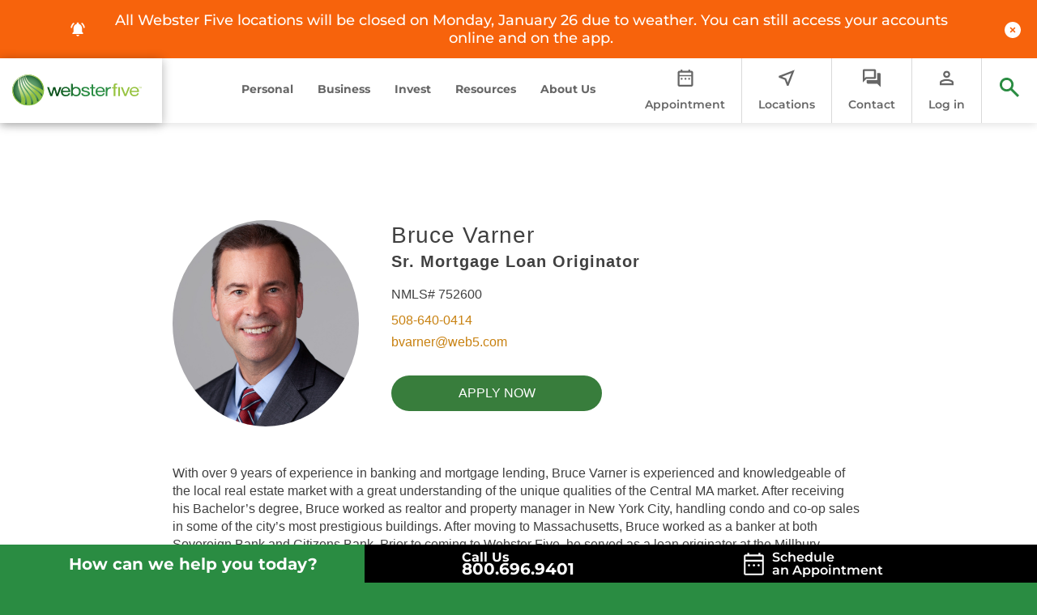

--- FILE ---
content_type: text/html; charset=UTF-8
request_url: https://www.web5.com/team-member/bruce-varner/
body_size: 43583
content:
<!DOCTYPE html>
<html lang="en">
  <head>
    <title>Bruce Varner - Webster Five</title><link rel='preload' href='https://www.web5.com/wp-content/cache/perfmatters/www.web5.com/css/team-member.used.css?ver=1757611667' as='style' onload="this.rel='stylesheet';this.removeAttribute('onload');"><link rel="stylesheet" id="perfmatters-used-css" href="https://www.web5.com/wp-content/cache/perfmatters/www.web5.com/css/team-member.used.css?ver=1757611667" media="all" />

    <meta charset="UTF-8">
    <meta name="viewport" content="width=device-width, height=device-height, initial-scale=1">
    <meta http-equiv="X-UA-Compatible" content="IE=edge">

    <!-- Load Proxima-nova font
    <link rel="stylesheet" data-pmdelayedstyle="https://use.typekit.net/qgc3eye.css"> -->

    <meta name='robots' content='index, follow, max-image-preview:large, max-snippet:-1, max-video-preview:-1' />

	<!-- This site is optimized with the Yoast SEO plugin v26.7 - https://yoast.com/wordpress/plugins/seo/ -->
	<meta name="description" content="Meet Bruce Varner, Mortgage Loan Originator at Webster Five Cents Savings Bank. Get to know his previous experience, current role, hobbies, and more." />
	<link rel="canonical" href="https://www.web5.com/team-member/bruce-varner/" />
	<meta property="og:locale" content="en_US" />
	<meta property="og:type" content="article" />
	<meta property="og:title" content="Bruce Varner - Webster Five" />
	<meta property="og:description" content="Meet Bruce Varner, Mortgage Loan Originator at Webster Five Cents Savings Bank. Get to know his previous experience, current role, hobbies, and more." />
	<meta property="og:url" content="https://www.web5.com/team-member/bruce-varner/" />
	<meta property="og:site_name" content="Webster Five" />
	<meta property="article:modified_time" content="2024-11-22T15:05:50+00:00" />
	<meta property="og:image" content="https://web5.com/wp-content/uploads/2019/09/Bruce_Varner.jpg" />
	<meta property="og:image:width" content="1646" />
	<meta property="og:image:height" content="1822" />
	<meta property="og:image:type" content="image/jpeg" />
	<meta name="twitter:card" content="summary_large_image" />
	<meta name="twitter:label1" content="Est. reading time" />
	<meta name="twitter:data1" content="2 minutes" />
	<script type="application/ld+json" class="yoast-schema-graph">{"@context":"https://schema.org","@graph":[{"@type":"WebPage","@id":"https://www.web5.com/team-member/bruce-varner/","url":"https://www.web5.com/team-member/bruce-varner/","name":"Bruce Varner - Webster Five","isPartOf":{"@id":"https://www.web5.com/#website"},"primaryImageOfPage":{"@id":"https://www.web5.com/team-member/bruce-varner/#primaryimage"},"image":{"@id":"https://www.web5.com/team-member/bruce-varner/#primaryimage"},"thumbnailUrl":"https://www.web5.com/wp-content/uploads/2019/09/Bruce_Varner.jpg","datePublished":"2019-09-16T19:32:53+00:00","dateModified":"2024-11-22T15:05:50+00:00","description":"Meet Bruce Varner, Mortgage Loan Originator at Webster Five Cents Savings Bank. Get to know his previous experience, current role, hobbies, and more.","breadcrumb":{"@id":"https://www.web5.com/team-member/bruce-varner/#breadcrumb"},"inLanguage":"en-US","potentialAction":[{"@type":"ReadAction","target":["https://www.web5.com/team-member/bruce-varner/"]}]},{"@type":"ImageObject","inLanguage":"en-US","@id":"https://www.web5.com/team-member/bruce-varner/#primaryimage","url":"https://www.web5.com/wp-content/uploads/2019/09/Bruce_Varner.jpg","contentUrl":"https://www.web5.com/wp-content/uploads/2019/09/Bruce_Varner.jpg","width":1646,"height":1822},{"@type":"BreadcrumbList","@id":"https://www.web5.com/team-member/bruce-varner/#breadcrumb","itemListElement":[{"@type":"ListItem","position":1,"name":"Home","item":"https://www.web5.com/"},{"@type":"ListItem","position":2,"name":"Team Members","item":"https://www.web5.com/team-member/"},{"@type":"ListItem","position":3,"name":"Bruce Varner"}]},{"@type":"WebSite","@id":"https://www.web5.com/#website","url":"https://www.web5.com/","name":"Webster Five","description":"Banking, loans &amp; investments in Central MA","publisher":{"@id":"https://www.web5.com/#organization"},"potentialAction":[{"@type":"SearchAction","target":{"@type":"EntryPoint","urlTemplate":"https://www.web5.com/?s={search_term_string}"},"query-input":{"@type":"PropertyValueSpecification","valueRequired":true,"valueName":"search_term_string"}}],"inLanguage":"en-US"},{"@type":"Organization","@id":"https://www.web5.com/#organization","name":"Web5","url":"https://www.web5.com/","logo":{"@type":"ImageObject","inLanguage":"en-US","@id":"https://www.web5.com/#/schema/logo/image/","url":"https://www.web5.com/wp-content/uploads/2019/08/web5-callout-img.png","contentUrl":"https://www.web5.com/wp-content/uploads/2019/08/web5-callout-img.png","width":122,"height":123,"caption":"Web5"},"image":{"@id":"https://www.web5.com/#/schema/logo/image/"}}]}</script>
	<!-- / Yoast SEO plugin. -->


<link rel='dns-prefetch' href='//maps.googleapis.com' />
<link rel="alternate" title="oEmbed (JSON)" type="application/json+oembed" href="https://www.web5.com/wp-json/oembed/1.0/embed?url=https%3A%2F%2Fwww.web5.com%2Fteam-member%2Fbruce-varner%2F" />
<link rel="alternate" title="oEmbed (XML)" type="text/xml+oembed" href="https://www.web5.com/wp-json/oembed/1.0/embed?url=https%3A%2F%2Fwww.web5.com%2Fteam-member%2Fbruce-varner%2F&#038;format=xml" />
<style id='wp-img-auto-sizes-contain-inline-css' type='text/css'>
img:is([sizes=auto i],[sizes^="auto," i]){contain-intrinsic-size:3000px 1500px}
/*# sourceURL=wp-img-auto-sizes-contain-inline-css */
</style>
<style id='wp-block-library-inline-css' type='text/css'>
:root{--wp-block-synced-color:#7a00df;--wp-block-synced-color--rgb:122,0,223;--wp-bound-block-color:var(--wp-block-synced-color);--wp-editor-canvas-background:#ddd;--wp-admin-theme-color:#007cba;--wp-admin-theme-color--rgb:0,124,186;--wp-admin-theme-color-darker-10:#006ba1;--wp-admin-theme-color-darker-10--rgb:0,107,160.5;--wp-admin-theme-color-darker-20:#005a87;--wp-admin-theme-color-darker-20--rgb:0,90,135;--wp-admin-border-width-focus:2px}@media (min-resolution:192dpi){:root{--wp-admin-border-width-focus:1.5px}}.wp-element-button{cursor:pointer}:root .has-very-light-gray-background-color{background-color:#eee}:root .has-very-dark-gray-background-color{background-color:#313131}:root .has-very-light-gray-color{color:#eee}:root .has-very-dark-gray-color{color:#313131}:root .has-vivid-green-cyan-to-vivid-cyan-blue-gradient-background{background:linear-gradient(135deg,#00d084,#0693e3)}:root .has-purple-crush-gradient-background{background:linear-gradient(135deg,#34e2e4,#4721fb 50%,#ab1dfe)}:root .has-hazy-dawn-gradient-background{background:linear-gradient(135deg,#faaca8,#dad0ec)}:root .has-subdued-olive-gradient-background{background:linear-gradient(135deg,#fafae1,#67a671)}:root .has-atomic-cream-gradient-background{background:linear-gradient(135deg,#fdd79a,#004a59)}:root .has-nightshade-gradient-background{background:linear-gradient(135deg,#330968,#31cdcf)}:root .has-midnight-gradient-background{background:linear-gradient(135deg,#020381,#2874fc)}:root{--wp--preset--font-size--normal:16px;--wp--preset--font-size--huge:42px}.has-regular-font-size{font-size:1em}.has-larger-font-size{font-size:2.625em}.has-normal-font-size{font-size:var(--wp--preset--font-size--normal)}.has-huge-font-size{font-size:var(--wp--preset--font-size--huge)}.has-text-align-center{text-align:center}.has-text-align-left{text-align:left}.has-text-align-right{text-align:right}.has-fit-text{white-space:nowrap!important}#end-resizable-editor-section{display:none}.aligncenter{clear:both}.items-justified-left{justify-content:flex-start}.items-justified-center{justify-content:center}.items-justified-right{justify-content:flex-end}.items-justified-space-between{justify-content:space-between}.screen-reader-text{border:0;clip-path:inset(50%);height:1px;margin:-1px;overflow:hidden;padding:0;position:absolute;width:1px;word-wrap:normal!important}.screen-reader-text:focus{background-color:#ddd;clip-path:none;color:#444;display:block;font-size:1em;height:auto;left:5px;line-height:normal;padding:15px 23px 14px;text-decoration:none;top:5px;width:auto;z-index:100000}html :where(.has-border-color){border-style:solid}html :where([style*=border-top-color]){border-top-style:solid}html :where([style*=border-right-color]){border-right-style:solid}html :where([style*=border-bottom-color]){border-bottom-style:solid}html :where([style*=border-left-color]){border-left-style:solid}html :where([style*=border-width]){border-style:solid}html :where([style*=border-top-width]){border-top-style:solid}html :where([style*=border-right-width]){border-right-style:solid}html :where([style*=border-bottom-width]){border-bottom-style:solid}html :where([style*=border-left-width]){border-left-style:solid}html :where(img[class*=wp-image-]){height:auto;max-width:100%}:where(figure){margin:0 0 1em}html :where(.is-position-sticky){--wp-admin--admin-bar--position-offset:var(--wp-admin--admin-bar--height,0px)}@media screen and (max-width:600px){html :where(.is-position-sticky){--wp-admin--admin-bar--position-offset:0px}}

/*# sourceURL=wp-block-library-inline-css */
</style><style id='global-styles-inline-css' type='text/css'>
:root{--wp--preset--aspect-ratio--square: 1;--wp--preset--aspect-ratio--4-3: 4/3;--wp--preset--aspect-ratio--3-4: 3/4;--wp--preset--aspect-ratio--3-2: 3/2;--wp--preset--aspect-ratio--2-3: 2/3;--wp--preset--aspect-ratio--16-9: 16/9;--wp--preset--aspect-ratio--9-16: 9/16;--wp--preset--color--black: #000000;--wp--preset--color--cyan-bluish-gray: #abb8c3;--wp--preset--color--white: #ffffff;--wp--preset--color--pale-pink: #f78da7;--wp--preset--color--vivid-red: #cf2e2e;--wp--preset--color--luminous-vivid-orange: #ff6900;--wp--preset--color--luminous-vivid-amber: #fcb900;--wp--preset--color--light-green-cyan: #7bdcb5;--wp--preset--color--vivid-green-cyan: #00d084;--wp--preset--color--pale-cyan-blue: #8ed1fc;--wp--preset--color--vivid-cyan-blue: #0693e3;--wp--preset--color--vivid-purple: #9b51e0;--wp--preset--gradient--vivid-cyan-blue-to-vivid-purple: linear-gradient(135deg,rgb(6,147,227) 0%,rgb(155,81,224) 100%);--wp--preset--gradient--light-green-cyan-to-vivid-green-cyan: linear-gradient(135deg,rgb(122,220,180) 0%,rgb(0,208,130) 100%);--wp--preset--gradient--luminous-vivid-amber-to-luminous-vivid-orange: linear-gradient(135deg,rgb(252,185,0) 0%,rgb(255,105,0) 100%);--wp--preset--gradient--luminous-vivid-orange-to-vivid-red: linear-gradient(135deg,rgb(255,105,0) 0%,rgb(207,46,46) 100%);--wp--preset--gradient--very-light-gray-to-cyan-bluish-gray: linear-gradient(135deg,rgb(238,238,238) 0%,rgb(169,184,195) 100%);--wp--preset--gradient--cool-to-warm-spectrum: linear-gradient(135deg,rgb(74,234,220) 0%,rgb(151,120,209) 20%,rgb(207,42,186) 40%,rgb(238,44,130) 60%,rgb(251,105,98) 80%,rgb(254,248,76) 100%);--wp--preset--gradient--blush-light-purple: linear-gradient(135deg,rgb(255,206,236) 0%,rgb(152,150,240) 100%);--wp--preset--gradient--blush-bordeaux: linear-gradient(135deg,rgb(254,205,165) 0%,rgb(254,45,45) 50%,rgb(107,0,62) 100%);--wp--preset--gradient--luminous-dusk: linear-gradient(135deg,rgb(255,203,112) 0%,rgb(199,81,192) 50%,rgb(65,88,208) 100%);--wp--preset--gradient--pale-ocean: linear-gradient(135deg,rgb(255,245,203) 0%,rgb(182,227,212) 50%,rgb(51,167,181) 100%);--wp--preset--gradient--electric-grass: linear-gradient(135deg,rgb(202,248,128) 0%,rgb(113,206,126) 100%);--wp--preset--gradient--midnight: linear-gradient(135deg,rgb(2,3,129) 0%,rgb(40,116,252) 100%);--wp--preset--font-size--small: 13px;--wp--preset--font-size--medium: 20px;--wp--preset--font-size--large: 36px;--wp--preset--font-size--x-large: 42px;--wp--preset--spacing--20: 0.44rem;--wp--preset--spacing--30: 0.67rem;--wp--preset--spacing--40: 1rem;--wp--preset--spacing--50: 1.5rem;--wp--preset--spacing--60: 2.25rem;--wp--preset--spacing--70: 3.38rem;--wp--preset--spacing--80: 5.06rem;--wp--preset--shadow--natural: 6px 6px 9px rgba(0, 0, 0, 0.2);--wp--preset--shadow--deep: 12px 12px 50px rgba(0, 0, 0, 0.4);--wp--preset--shadow--sharp: 6px 6px 0px rgba(0, 0, 0, 0.2);--wp--preset--shadow--outlined: 6px 6px 0px -3px rgb(255, 255, 255), 6px 6px rgb(0, 0, 0);--wp--preset--shadow--crisp: 6px 6px 0px rgb(0, 0, 0);}:where(.is-layout-flex){gap: 0.5em;}:where(.is-layout-grid){gap: 0.5em;}body .is-layout-flex{display: flex;}.is-layout-flex{flex-wrap: wrap;align-items: center;}.is-layout-flex > :is(*, div){margin: 0;}body .is-layout-grid{display: grid;}.is-layout-grid > :is(*, div){margin: 0;}:where(.wp-block-columns.is-layout-flex){gap: 2em;}:where(.wp-block-columns.is-layout-grid){gap: 2em;}:where(.wp-block-post-template.is-layout-flex){gap: 1.25em;}:where(.wp-block-post-template.is-layout-grid){gap: 1.25em;}.has-black-color{color: var(--wp--preset--color--black) !important;}.has-cyan-bluish-gray-color{color: var(--wp--preset--color--cyan-bluish-gray) !important;}.has-white-color{color: var(--wp--preset--color--white) !important;}.has-pale-pink-color{color: var(--wp--preset--color--pale-pink) !important;}.has-vivid-red-color{color: var(--wp--preset--color--vivid-red) !important;}.has-luminous-vivid-orange-color{color: var(--wp--preset--color--luminous-vivid-orange) !important;}.has-luminous-vivid-amber-color{color: var(--wp--preset--color--luminous-vivid-amber) !important;}.has-light-green-cyan-color{color: var(--wp--preset--color--light-green-cyan) !important;}.has-vivid-green-cyan-color{color: var(--wp--preset--color--vivid-green-cyan) !important;}.has-pale-cyan-blue-color{color: var(--wp--preset--color--pale-cyan-blue) !important;}.has-vivid-cyan-blue-color{color: var(--wp--preset--color--vivid-cyan-blue) !important;}.has-vivid-purple-color{color: var(--wp--preset--color--vivid-purple) !important;}.has-black-background-color{background-color: var(--wp--preset--color--black) !important;}.has-cyan-bluish-gray-background-color{background-color: var(--wp--preset--color--cyan-bluish-gray) !important;}.has-white-background-color{background-color: var(--wp--preset--color--white) !important;}.has-pale-pink-background-color{background-color: var(--wp--preset--color--pale-pink) !important;}.has-vivid-red-background-color{background-color: var(--wp--preset--color--vivid-red) !important;}.has-luminous-vivid-orange-background-color{background-color: var(--wp--preset--color--luminous-vivid-orange) !important;}.has-luminous-vivid-amber-background-color{background-color: var(--wp--preset--color--luminous-vivid-amber) !important;}.has-light-green-cyan-background-color{background-color: var(--wp--preset--color--light-green-cyan) !important;}.has-vivid-green-cyan-background-color{background-color: var(--wp--preset--color--vivid-green-cyan) !important;}.has-pale-cyan-blue-background-color{background-color: var(--wp--preset--color--pale-cyan-blue) !important;}.has-vivid-cyan-blue-background-color{background-color: var(--wp--preset--color--vivid-cyan-blue) !important;}.has-vivid-purple-background-color{background-color: var(--wp--preset--color--vivid-purple) !important;}.has-black-border-color{border-color: var(--wp--preset--color--black) !important;}.has-cyan-bluish-gray-border-color{border-color: var(--wp--preset--color--cyan-bluish-gray) !important;}.has-white-border-color{border-color: var(--wp--preset--color--white) !important;}.has-pale-pink-border-color{border-color: var(--wp--preset--color--pale-pink) !important;}.has-vivid-red-border-color{border-color: var(--wp--preset--color--vivid-red) !important;}.has-luminous-vivid-orange-border-color{border-color: var(--wp--preset--color--luminous-vivid-orange) !important;}.has-luminous-vivid-amber-border-color{border-color: var(--wp--preset--color--luminous-vivid-amber) !important;}.has-light-green-cyan-border-color{border-color: var(--wp--preset--color--light-green-cyan) !important;}.has-vivid-green-cyan-border-color{border-color: var(--wp--preset--color--vivid-green-cyan) !important;}.has-pale-cyan-blue-border-color{border-color: var(--wp--preset--color--pale-cyan-blue) !important;}.has-vivid-cyan-blue-border-color{border-color: var(--wp--preset--color--vivid-cyan-blue) !important;}.has-vivid-purple-border-color{border-color: var(--wp--preset--color--vivid-purple) !important;}.has-vivid-cyan-blue-to-vivid-purple-gradient-background{background: var(--wp--preset--gradient--vivid-cyan-blue-to-vivid-purple) !important;}.has-light-green-cyan-to-vivid-green-cyan-gradient-background{background: var(--wp--preset--gradient--light-green-cyan-to-vivid-green-cyan) !important;}.has-luminous-vivid-amber-to-luminous-vivid-orange-gradient-background{background: var(--wp--preset--gradient--luminous-vivid-amber-to-luminous-vivid-orange) !important;}.has-luminous-vivid-orange-to-vivid-red-gradient-background{background: var(--wp--preset--gradient--luminous-vivid-orange-to-vivid-red) !important;}.has-very-light-gray-to-cyan-bluish-gray-gradient-background{background: var(--wp--preset--gradient--very-light-gray-to-cyan-bluish-gray) !important;}.has-cool-to-warm-spectrum-gradient-background{background: var(--wp--preset--gradient--cool-to-warm-spectrum) !important;}.has-blush-light-purple-gradient-background{background: var(--wp--preset--gradient--blush-light-purple) !important;}.has-blush-bordeaux-gradient-background{background: var(--wp--preset--gradient--blush-bordeaux) !important;}.has-luminous-dusk-gradient-background{background: var(--wp--preset--gradient--luminous-dusk) !important;}.has-pale-ocean-gradient-background{background: var(--wp--preset--gradient--pale-ocean) !important;}.has-electric-grass-gradient-background{background: var(--wp--preset--gradient--electric-grass) !important;}.has-midnight-gradient-background{background: var(--wp--preset--gradient--midnight) !important;}.has-small-font-size{font-size: var(--wp--preset--font-size--small) !important;}.has-medium-font-size{font-size: var(--wp--preset--font-size--medium) !important;}.has-large-font-size{font-size: var(--wp--preset--font-size--large) !important;}.has-x-large-font-size{font-size: var(--wp--preset--font-size--x-large) !important;}
/*# sourceURL=global-styles-inline-css */
</style>

<style id='classic-theme-styles-inline-css' type='text/css'>
/*! This file is auto-generated */
.wp-block-button__link{color:#fff;background-color:#32373c;border-radius:9999px;box-shadow:none;text-decoration:none;padding:calc(.667em + 2px) calc(1.333em + 2px);font-size:1.125em}.wp-block-file__button{background:#32373c;color:#fff;text-decoration:none}
/*# sourceURL=/wp-includes/css/classic-themes.min.css */
</style>
<link rel='stylesheet' id='contact-form-7-css' data-pmdelayedstyle="https://www.web5.com/wp-content/plugins/contact-form-7/includes/css/styles.css?ver=6.1.4-b-modified-1764554494" type='text/css' media='all' />
<style id='contact-form-7-inline-css' type='text/css'>
.wpcf7 .wpcf7-recaptcha iframe {margin-bottom: 0;}.wpcf7 .wpcf7-recaptcha[data-align="center"] > div {margin: 0 auto;}.wpcf7 .wpcf7-recaptcha[data-align="right"] > div {margin: 0 0 0 auto;}
/*# sourceURL=contact-form-7-inline-css */
</style>
<link rel='stylesheet' id='dashicons-css' href='https://www.web5.com/wp-includes/css/dashicons.min.css?ver=c0f59510f8f35f53f0913e86f82259e2' type='text/css' media='all' />
<link rel='stylesheet' id='style-css' href='https://www.web5.com/wp-content/themes/web5/dist/css/style.fe892c9fc351e1ce0ab849b9f512c2b9.css?ver=6.9-b-modified-1755788666' type='text/css' media='all' />
<link rel='stylesheet' id='web5-custom-css' data-pmdelayedstyle="https://www.web5.com/assets/css/custom.css?ver=1757611211" type='text/css' media='all' />
<script type="text/javascript" src="https://www.web5.com/wp-content/themes/web5/dist/js/vendor.bundle.782434dd.js?ver=6.9-b-modified-1755788666" id="vendor-js"></script>
<script type="text/javascript" id="global-js-extra">
/* <![CDATA[ */
var popupExternalLinkOptions = {"isPopupEnable":"1","popUpText":""};
//# sourceURL=global-js-extra
/* ]]> */
</script>
<script type="text/javascript" src="https://www.web5.com/wp-content/themes/web5/dist/js/global.bundle.a2adcea5.js?ver=6.9-b-modified-1755788666" id="global-js" defer></script>
<script type="text/javascript" src="https://www.web5.com/wp-includes/js/jquery/jquery.min.js?ver=3.7.1" id="jquery-core-js"></script>
<script type="text/javascript" src="https://www.web5.com/wp-includes/js/jquery/jquery-migrate.min.js?ver=3.4.1" id="jquery-migrate-js" defer></script>
<link rel="https://api.w.org/" href="https://www.web5.com/wp-json/" /><link rel="EditURI" type="application/rsd+xml" title="RSD" href="https://www.web5.com/xmlrpc.php?rsd" />
<link rel="icon" href="https://www.web5.com/wp-content/uploads/2019/10/favicon.png" sizes="32x32" />
<link rel="icon" href="https://www.web5.com/wp-content/uploads/2019/10/favicon.png" sizes="192x192" />
<link rel="apple-touch-icon" href="https://www.web5.com/wp-content/uploads/2019/10/favicon.png" />
<meta name="msapplication-TileImage" content="https://www.web5.com/wp-content/uploads/2019/10/favicon.png" />
<style type="text/css">@charset "UTF-8";/** THIS FILE IS AUTOMATICALLY GENERATED - DO NOT MAKE MANUAL EDITS! **//** Custom CSS should be added to Mega Menu > Menu Themes > Custom Styling **/.mega-menu-last-modified-1769413292 { content: 'Monday 26th January 2026 07:41:32 UTC'; }#mega-menu-wrap-header-menu, #mega-menu-wrap-header-menu #mega-menu-header-menu, #mega-menu-wrap-header-menu #mega-menu-header-menu ul.mega-sub-menu, #mega-menu-wrap-header-menu #mega-menu-header-menu li.mega-menu-item, #mega-menu-wrap-header-menu #mega-menu-header-menu li.mega-menu-row, #mega-menu-wrap-header-menu #mega-menu-header-menu li.mega-menu-column, #mega-menu-wrap-header-menu #mega-menu-header-menu a.mega-menu-link, #mega-menu-wrap-header-menu #mega-menu-header-menu span.mega-menu-badge, #mega-menu-wrap-header-menu button.mega-close, #mega-menu-wrap-header-menu button.mega-toggle-standard {transition: none;border-radius: 0;box-shadow: none;background: none;border: 0;bottom: auto;box-sizing: border-box;clip: auto;color: black;display: block;float: none;font-family: inherit;font-size: 14px;height: auto;left: auto;line-height: 1.7rem;list-style-type: none;margin: 0;min-height: auto;max-height: none;min-width: auto;max-width: none;opacity: 1;outline: none;overflow: visible;padding: 0;position: relative;pointer-events: auto;right: auto;text-align: left;text-decoration: none;text-indent: 0;text-transform: none;transform: none;top: auto;vertical-align: baseline;visibility: inherit;width: auto;word-wrap: break-word;white-space: normal;-webkit-tap-highlight-color: transparent;}#mega-menu-wrap-header-menu:before, #mega-menu-wrap-header-menu:after, #mega-menu-wrap-header-menu #mega-menu-header-menu:before, #mega-menu-wrap-header-menu #mega-menu-header-menu:after, #mega-menu-wrap-header-menu #mega-menu-header-menu ul.mega-sub-menu:before, #mega-menu-wrap-header-menu #mega-menu-header-menu ul.mega-sub-menu:after, #mega-menu-wrap-header-menu #mega-menu-header-menu li.mega-menu-item:before, #mega-menu-wrap-header-menu #mega-menu-header-menu li.mega-menu-item:after, #mega-menu-wrap-header-menu #mega-menu-header-menu li.mega-menu-row:before, #mega-menu-wrap-header-menu #mega-menu-header-menu li.mega-menu-row:after, #mega-menu-wrap-header-menu #mega-menu-header-menu li.mega-menu-column:before, #mega-menu-wrap-header-menu #mega-menu-header-menu li.mega-menu-column:after, #mega-menu-wrap-header-menu #mega-menu-header-menu a.mega-menu-link:before, #mega-menu-wrap-header-menu #mega-menu-header-menu a.mega-menu-link:after, #mega-menu-wrap-header-menu #mega-menu-header-menu span.mega-menu-badge:before, #mega-menu-wrap-header-menu #mega-menu-header-menu span.mega-menu-badge:after, #mega-menu-wrap-header-menu button.mega-close:before, #mega-menu-wrap-header-menu button.mega-close:after, #mega-menu-wrap-header-menu button.mega-toggle-standard:before, #mega-menu-wrap-header-menu button.mega-toggle-standard:after {display: none;}#mega-menu-wrap-header-menu {border-radius: 0px;}@media only screen and (min-width: 1260px) {#mega-menu-wrap-header-menu {background-color: white;}}#mega-menu-wrap-header-menu.mega-keyboard-navigation .mega-menu-toggle:focus, #mega-menu-wrap-header-menu.mega-keyboard-navigation .mega-toggle-block:focus, #mega-menu-wrap-header-menu.mega-keyboard-navigation .mega-toggle-block a:focus, #mega-menu-wrap-header-menu.mega-keyboard-navigation .mega-toggle-block .mega-search input[type=text]:focus, #mega-menu-wrap-header-menu.mega-keyboard-navigation .mega-toggle-block button.mega-toggle-animated:focus, #mega-menu-wrap-header-menu.mega-keyboard-navigation #mega-menu-header-menu a:focus, #mega-menu-wrap-header-menu.mega-keyboard-navigation #mega-menu-header-menu span:focus, #mega-menu-wrap-header-menu.mega-keyboard-navigation #mega-menu-header-menu input:focus, #mega-menu-wrap-header-menu.mega-keyboard-navigation #mega-menu-header-menu li.mega-menu-item a.mega-menu-link:focus, #mega-menu-wrap-header-menu.mega-keyboard-navigation #mega-menu-header-menu form.mega-search-open:has(input[type=text]:focus), #mega-menu-wrap-header-menu.mega-keyboard-navigation #mega-menu-header-menu + button.mega-close:focus {outline-style: solid;outline-width: 3px;outline-color: #109cde;outline-offset: -3px;}#mega-menu-wrap-header-menu.mega-keyboard-navigation .mega-toggle-block button.mega-toggle-animated:focus {outline-offset: 2px;}#mega-menu-wrap-header-menu.mega-keyboard-navigation > li.mega-menu-item > a.mega-menu-link:focus {background-color: white;color: black;font-weight: bold;text-decoration: none;border-color: #2a8c42;}@media only screen and (max-width: 1259px) {#mega-menu-wrap-header-menu.mega-keyboard-navigation > li.mega-menu-item > a.mega-menu-link:focus {color: #2a8c42;background-color: white;}}#mega-menu-wrap-header-menu #mega-menu-header-menu {text-align: left;padding: 0px;}#mega-menu-wrap-header-menu #mega-menu-header-menu a.mega-menu-link {cursor: pointer;display: inline;transition: background 200ms linear, color 200ms linear, border 200ms linear;}#mega-menu-wrap-header-menu #mega-menu-header-menu a.mega-menu-link .mega-description-group {vertical-align: middle;display: inline-block;transition: none;}#mega-menu-wrap-header-menu #mega-menu-header-menu a.mega-menu-link .mega-description-group .mega-menu-title, #mega-menu-wrap-header-menu #mega-menu-header-menu a.mega-menu-link .mega-description-group .mega-menu-description {transition: none;line-height: 1.5;display: block;}#mega-menu-wrap-header-menu #mega-menu-header-menu a.mega-menu-link .mega-description-group .mega-menu-description {font-style: italic;font-size: 0.8em;text-transform: none;font-weight: normal;}#mega-menu-wrap-header-menu #mega-menu-header-menu li.mega-menu-megamenu li.mega-menu-item.mega-icon-left.mega-has-description.mega-has-icon > a.mega-menu-link {display: flex;align-items: center;}#mega-menu-wrap-header-menu #mega-menu-header-menu li.mega-menu-megamenu li.mega-menu-item.mega-icon-left.mega-has-description.mega-has-icon > a.mega-menu-link:before {flex: 0 0 auto;align-self: flex-start;}#mega-menu-wrap-header-menu #mega-menu-header-menu li.mega-menu-tabbed.mega-menu-megamenu > ul.mega-sub-menu > li.mega-menu-item.mega-icon-left.mega-has-description.mega-has-icon > a.mega-menu-link {display: block;}#mega-menu-wrap-header-menu #mega-menu-header-menu li.mega-menu-item.mega-icon-top > a.mega-menu-link {display: table-cell;vertical-align: middle;line-height: initial;}#mega-menu-wrap-header-menu #mega-menu-header-menu li.mega-menu-item.mega-icon-top > a.mega-menu-link:before {display: block;margin: 0 0 6px 0;text-align: center;}#mega-menu-wrap-header-menu #mega-menu-header-menu li.mega-menu-item.mega-icon-top > a.mega-menu-link > span.mega-title-below {display: inline-block;transition: none;}@media only screen and (max-width: 1259px) {#mega-menu-wrap-header-menu #mega-menu-header-menu > li.mega-menu-item.mega-icon-top > a.mega-menu-link {display: block;line-height: 60px;}#mega-menu-wrap-header-menu #mega-menu-header-menu > li.mega-menu-item.mega-icon-top > a.mega-menu-link:before {display: inline-block;margin: 0 6px 0 0;text-align: left;}}#mega-menu-wrap-header-menu #mega-menu-header-menu li.mega-menu-item.mega-icon-right > a.mega-menu-link:before {float: right;margin: 0 0 0 6px;}#mega-menu-wrap-header-menu #mega-menu-header-menu > li.mega-animating > ul.mega-sub-menu {pointer-events: none;}#mega-menu-wrap-header-menu #mega-menu-header-menu li.mega-disable-link > a.mega-menu-link, #mega-menu-wrap-header-menu #mega-menu-header-menu li.mega-menu-megamenu li.mega-disable-link > a.mega-menu-link {cursor: inherit;}#mega-menu-wrap-header-menu #mega-menu-header-menu li.mega-menu-item-has-children.mega-disable-link > a.mega-menu-link, #mega-menu-wrap-header-menu #mega-menu-header-menu li.mega-menu-megamenu > li.mega-menu-item-has-children.mega-disable-link > a.mega-menu-link {cursor: pointer;}#mega-menu-wrap-header-menu #mega-menu-header-menu p {margin-bottom: 10px;}#mega-menu-wrap-header-menu #mega-menu-header-menu input, #mega-menu-wrap-header-menu #mega-menu-header-menu img {max-width: 100%;}#mega-menu-wrap-header-menu #mega-menu-header-menu li.mega-menu-item > ul.mega-sub-menu {display: block;visibility: hidden;opacity: 1;pointer-events: auto;}@media only screen and (max-width: 1259px) {#mega-menu-wrap-header-menu #mega-menu-header-menu li.mega-menu-item > ul.mega-sub-menu {display: none;visibility: visible;opacity: 1;}#mega-menu-wrap-header-menu #mega-menu-header-menu li.mega-menu-item.mega-toggle-on > ul.mega-sub-menu, #mega-menu-wrap-header-menu #mega-menu-header-menu li.mega-menu-megamenu.mega-menu-item.mega-toggle-on ul.mega-sub-menu {display: block;}#mega-menu-wrap-header-menu #mega-menu-header-menu li.mega-menu-megamenu.mega-menu-item.mega-toggle-on li.mega-hide-sub-menu-on-mobile > ul.mega-sub-menu, #mega-menu-wrap-header-menu #mega-menu-header-menu li.mega-hide-sub-menu-on-mobile > ul.mega-sub-menu {display: none;}}@media only screen and (min-width: 1260px) {#mega-menu-wrap-header-menu #mega-menu-header-menu[data-effect="fade"] li.mega-menu-item > ul.mega-sub-menu {opacity: 0;transition: opacity 200ms ease-in, visibility 200ms ease-in;}#mega-menu-wrap-header-menu #mega-menu-header-menu[data-effect="fade"].mega-no-js li.mega-menu-item:hover > ul.mega-sub-menu, #mega-menu-wrap-header-menu #mega-menu-header-menu[data-effect="fade"].mega-no-js li.mega-menu-item:focus > ul.mega-sub-menu, #mega-menu-wrap-header-menu #mega-menu-header-menu[data-effect="fade"] li.mega-menu-item.mega-toggle-on > ul.mega-sub-menu, #mega-menu-wrap-header-menu #mega-menu-header-menu[data-effect="fade"] li.mega-menu-item.mega-menu-megamenu.mega-toggle-on ul.mega-sub-menu {opacity: 1;}#mega-menu-wrap-header-menu #mega-menu-header-menu[data-effect="fade_up"] li.mega-menu-item.mega-menu-megamenu > ul.mega-sub-menu, #mega-menu-wrap-header-menu #mega-menu-header-menu[data-effect="fade_up"] li.mega-menu-item.mega-menu-flyout ul.mega-sub-menu {opacity: 0;transform: translate(0, 10px);transition: opacity 200ms ease-in, transform 200ms ease-in, visibility 200ms ease-in;}#mega-menu-wrap-header-menu #mega-menu-header-menu[data-effect="fade_up"].mega-no-js li.mega-menu-item:hover > ul.mega-sub-menu, #mega-menu-wrap-header-menu #mega-menu-header-menu[data-effect="fade_up"].mega-no-js li.mega-menu-item:focus > ul.mega-sub-menu, #mega-menu-wrap-header-menu #mega-menu-header-menu[data-effect="fade_up"] li.mega-menu-item.mega-toggle-on > ul.mega-sub-menu, #mega-menu-wrap-header-menu #mega-menu-header-menu[data-effect="fade_up"] li.mega-menu-item.mega-menu-megamenu.mega-toggle-on ul.mega-sub-menu {opacity: 1;transform: translate(0, 0);}#mega-menu-wrap-header-menu #mega-menu-header-menu[data-effect="slide_up"] li.mega-menu-item.mega-menu-megamenu > ul.mega-sub-menu, #mega-menu-wrap-header-menu #mega-menu-header-menu[data-effect="slide_up"] li.mega-menu-item.mega-menu-flyout ul.mega-sub-menu {transform: translate(0, 10px);transition: transform 200ms ease-in, visibility 200ms ease-in;}#mega-menu-wrap-header-menu #mega-menu-header-menu[data-effect="slide_up"].mega-no-js li.mega-menu-item:hover > ul.mega-sub-menu, #mega-menu-wrap-header-menu #mega-menu-header-menu[data-effect="slide_up"].mega-no-js li.mega-menu-item:focus > ul.mega-sub-menu, #mega-menu-wrap-header-menu #mega-menu-header-menu[data-effect="slide_up"] li.mega-menu-item.mega-toggle-on > ul.mega-sub-menu, #mega-menu-wrap-header-menu #mega-menu-header-menu[data-effect="slide_up"] li.mega-menu-item.mega-menu-megamenu.mega-toggle-on ul.mega-sub-menu {transform: translate(0, 0);}}#mega-menu-wrap-header-menu #mega-menu-header-menu li.mega-menu-item.mega-menu-megamenu ul.mega-sub-menu li.mega-collapse-children > ul.mega-sub-menu {display: none;}#mega-menu-wrap-header-menu #mega-menu-header-menu li.mega-menu-item.mega-menu-megamenu ul.mega-sub-menu li.mega-collapse-children.mega-toggle-on > ul.mega-sub-menu {display: block;}#mega-menu-wrap-header-menu #mega-menu-header-menu.mega-no-js li.mega-menu-item:hover > ul.mega-sub-menu, #mega-menu-wrap-header-menu #mega-menu-header-menu.mega-no-js li.mega-menu-item:focus > ul.mega-sub-menu, #mega-menu-wrap-header-menu #mega-menu-header-menu li.mega-menu-item.mega-toggle-on > ul.mega-sub-menu {visibility: visible;}#mega-menu-wrap-header-menu #mega-menu-header-menu li.mega-menu-item.mega-menu-megamenu ul.mega-sub-menu ul.mega-sub-menu {visibility: inherit;opacity: 1;display: block;}#mega-menu-wrap-header-menu #mega-menu-header-menu li.mega-menu-item.mega-menu-megamenu ul.mega-sub-menu li.mega-1-columns > ul.mega-sub-menu > li.mega-menu-item {float: left;width: 100%;}#mega-menu-wrap-header-menu #mega-menu-header-menu li.mega-menu-item.mega-menu-megamenu ul.mega-sub-menu li.mega-2-columns > ul.mega-sub-menu > li.mega-menu-item {float: left;width: 50%;}#mega-menu-wrap-header-menu #mega-menu-header-menu li.mega-menu-item.mega-menu-megamenu ul.mega-sub-menu li.mega-3-columns > ul.mega-sub-menu > li.mega-menu-item {float: left;width: 33.3333333333%;}#mega-menu-wrap-header-menu #mega-menu-header-menu li.mega-menu-item.mega-menu-megamenu ul.mega-sub-menu li.mega-4-columns > ul.mega-sub-menu > li.mega-menu-item {float: left;width: 25%;}#mega-menu-wrap-header-menu #mega-menu-header-menu li.mega-menu-item.mega-menu-megamenu ul.mega-sub-menu li.mega-5-columns > ul.mega-sub-menu > li.mega-menu-item {float: left;width: 20%;}#mega-menu-wrap-header-menu #mega-menu-header-menu li.mega-menu-item.mega-menu-megamenu ul.mega-sub-menu li.mega-6-columns > ul.mega-sub-menu > li.mega-menu-item {float: left;width: 16.6666666667%;}#mega-menu-wrap-header-menu #mega-menu-header-menu li.mega-menu-item a[class^="dashicons"]:before {font-family: dashicons;}#mega-menu-wrap-header-menu #mega-menu-header-menu li.mega-menu-item a.mega-menu-link:before {display: inline-block;font: inherit;font-family: dashicons;position: static;margin: 0 6px 0 0px;vertical-align: top;-webkit-font-smoothing: antialiased;-moz-osx-font-smoothing: grayscale;color: inherit;background: transparent;height: auto;width: auto;top: auto;}#mega-menu-wrap-header-menu #mega-menu-header-menu li.mega-menu-item.mega-hide-text a.mega-menu-link:before {margin: 0;}#mega-menu-wrap-header-menu #mega-menu-header-menu li.mega-menu-item.mega-hide-text li.mega-menu-item a.mega-menu-link:before {margin: 0 6px 0 0;}#mega-menu-wrap-header-menu #mega-menu-header-menu li.mega-align-bottom-left.mega-toggle-on > a.mega-menu-link {border-radius: 0px;}#mega-menu-wrap-header-menu #mega-menu-header-menu li.mega-align-bottom-right > ul.mega-sub-menu {right: 0;}#mega-menu-wrap-header-menu #mega-menu-header-menu li.mega-align-bottom-right.mega-toggle-on > a.mega-menu-link {border-radius: 0px;}@media only screen and (min-width: 1260px) {#mega-menu-wrap-header-menu #mega-menu-header-menu > li.mega-menu-megamenu.mega-menu-item {position: static;}}#mega-menu-wrap-header-menu #mega-menu-header-menu > li.mega-menu-item {margin: 0 0px 0 0;display: inline-block;height: auto;vertical-align: middle;}#mega-menu-wrap-header-menu #mega-menu-header-menu > li.mega-menu-item.mega-item-align-right {float: right;}@media only screen and (min-width: 1260px) {#mega-menu-wrap-header-menu #mega-menu-header-menu > li.mega-menu-item.mega-item-align-right {margin: 0 0 0 0px;}}@media only screen and (min-width: 1260px) {#mega-menu-wrap-header-menu #mega-menu-header-menu > li.mega-menu-item.mega-item-align-float-left {float: left;}}@media only screen and (min-width: 1260px) {#mega-menu-wrap-header-menu #mega-menu-header-menu > li.mega-menu-item > a.mega-menu-link:hover, #mega-menu-wrap-header-menu #mega-menu-header-menu > li.mega-menu-item > a.mega-menu-link:focus {background-color: white;color: black;font-weight: bold;text-decoration: none;border-color: #2a8c42;}}#mega-menu-wrap-header-menu #mega-menu-header-menu > li.mega-menu-item.mega-toggle-on > a.mega-menu-link {background-color: white;color: black;font-weight: bold;text-decoration: none;border-color: #2a8c42;}@media only screen and (max-width: 1259px) {#mega-menu-wrap-header-menu #mega-menu-header-menu > li.mega-menu-item.mega-toggle-on > a.mega-menu-link {color: #2a8c42;background-color: white;}}#mega-menu-wrap-header-menu #mega-menu-header-menu > li.mega-menu-item.mega-current-menu-item > a.mega-menu-link, #mega-menu-wrap-header-menu #mega-menu-header-menu > li.mega-menu-item.mega-current-menu-ancestor > a.mega-menu-link, #mega-menu-wrap-header-menu #mega-menu-header-menu > li.mega-menu-item.mega-current-page-ancestor > a.mega-menu-link {background-color: white;color: black;font-weight: bold;text-decoration: none;border-color: #2a8c42;}@media only screen and (max-width: 1259px) {#mega-menu-wrap-header-menu #mega-menu-header-menu > li.mega-menu-item.mega-current-menu-item > a.mega-menu-link, #mega-menu-wrap-header-menu #mega-menu-header-menu > li.mega-menu-item.mega-current-menu-ancestor > a.mega-menu-link, #mega-menu-wrap-header-menu #mega-menu-header-menu > li.mega-menu-item.mega-current-page-ancestor > a.mega-menu-link {color: #2a8c42;background-color: white;}}#mega-menu-wrap-header-menu #mega-menu-header-menu > li.mega-menu-item > a.mega-menu-link {line-height: 80px;height: 80px;padding: 30px 20px;vertical-align: baseline;width: auto;display: block;color: #666;text-transform: capitalize;text-decoration: none;text-align: left;background-color: rgba(0, 0, 0, 0);border-top: 0px solid white;border-left: 0px solid white;border-right: 0px solid white;border-bottom: 5px solid white;border-radius: 0px;font-family: inherit;font-size: 18px;font-weight: bold;outline: none;}@media only screen and (min-width: 1260px) {#mega-menu-wrap-header-menu #mega-menu-header-menu > li.mega-menu-item.mega-multi-line > a.mega-menu-link {line-height: inherit;display: table-cell;vertical-align: middle;}}@media only screen and (max-width: 1259px) {#mega-menu-wrap-header-menu #mega-menu-header-menu > li.mega-menu-item.mega-multi-line > a.mega-menu-link br {display: none;}}@media only screen and (max-width: 1259px) {#mega-menu-wrap-header-menu #mega-menu-header-menu > li.mega-menu-item {display: list-item;margin: 0;clear: both;border: 0;}#mega-menu-wrap-header-menu #mega-menu-header-menu > li.mega-menu-item.mega-item-align-right {float: none;}#mega-menu-wrap-header-menu #mega-menu-header-menu > li.mega-menu-item > a.mega-menu-link {border-radius: 0;border: 0;margin: 0;line-height: 60px;height: 60px;padding: 0 10px;background: transparent;text-align: left;color: black;font-size: 20px;}}#mega-menu-wrap-header-menu #mega-menu-header-menu li.mega-menu-megamenu > ul.mega-sub-menu > li.mega-menu-row {width: 100%;float: left;}#mega-menu-wrap-header-menu #mega-menu-header-menu li.mega-menu-megamenu > ul.mega-sub-menu > li.mega-menu-row .mega-menu-column {float: left;min-height: 1px;}@media only screen and (min-width: 1260px) {#mega-menu-wrap-header-menu #mega-menu-header-menu li.mega-menu-megamenu > ul.mega-sub-menu > li.mega-menu-row > ul.mega-sub-menu > li.mega-menu-column {width: calc(var(--span) / var(--columns) * 100%);}}@media only screen and (max-width: 1259px) {#mega-menu-wrap-header-menu #mega-menu-header-menu li.mega-menu-megamenu > ul.mega-sub-menu > li.mega-menu-row > ul.mega-sub-menu > li.mega-menu-column {width: 100%;clear: both;}}#mega-menu-wrap-header-menu #mega-menu-header-menu li.mega-menu-megamenu > ul.mega-sub-menu > li.mega-menu-row .mega-menu-column > ul.mega-sub-menu > li.mega-menu-item {padding: 0px 20px;width: 100%;}#mega-menu-wrap-header-menu #mega-menu-header-menu > li.mega-menu-megamenu > ul.mega-sub-menu {z-index: 999;border-radius: 0px;background-color: white;border: 0;padding: 40px 0px;position: absolute;width: 100%;max-width: none;left: 0;}@media only screen and (max-width: 1259px) {#mega-menu-wrap-header-menu #mega-menu-header-menu > li.mega-menu-megamenu > ul.mega-sub-menu {float: left;position: static;width: 100%;}}@media only screen and (min-width: 1260px) {#mega-menu-wrap-header-menu #mega-menu-header-menu > li.mega-menu-megamenu > ul.mega-sub-menu li.mega-menu-column-standard {width: calc(var(--span) / var(--columns) * 100%);}}#mega-menu-wrap-header-menu #mega-menu-header-menu > li.mega-menu-megamenu > ul.mega-sub-menu .mega-description-group .mega-menu-description {margin: 5px 0;}#mega-menu-wrap-header-menu #mega-menu-header-menu > li.mega-menu-megamenu > ul.mega-sub-menu > li.mega-menu-item ul.mega-sub-menu {clear: both;}#mega-menu-wrap-header-menu #mega-menu-header-menu > li.mega-menu-megamenu > ul.mega-sub-menu > li.mega-menu-item ul.mega-sub-menu li.mega-menu-item ul.mega-sub-menu {margin-left: 10px;}#mega-menu-wrap-header-menu #mega-menu-header-menu > li.mega-menu-megamenu > ul.mega-sub-menu li.mega-menu-column > ul.mega-sub-menu ul.mega-sub-menu ul.mega-sub-menu {margin-left: 10px;}#mega-menu-wrap-header-menu #mega-menu-header-menu > li.mega-menu-megamenu > ul.mega-sub-menu li.mega-menu-column-standard, #mega-menu-wrap-header-menu #mega-menu-header-menu > li.mega-menu-megamenu > ul.mega-sub-menu li.mega-menu-column > ul.mega-sub-menu > li.mega-menu-item {color: black;font-family: inherit;font-size: 14px;display: block;float: left;clear: none;padding: 0px 20px;vertical-align: top;}#mega-menu-wrap-header-menu #mega-menu-header-menu > li.mega-menu-megamenu > ul.mega-sub-menu li.mega-menu-column-standard.mega-menu-clear, #mega-menu-wrap-header-menu #mega-menu-header-menu > li.mega-menu-megamenu > ul.mega-sub-menu li.mega-menu-column > ul.mega-sub-menu > li.mega-menu-item.mega-menu-clear {clear: left;}#mega-menu-wrap-header-menu #mega-menu-header-menu > li.mega-menu-megamenu > ul.mega-sub-menu li.mega-menu-column-standard h4.mega-block-title, #mega-menu-wrap-header-menu #mega-menu-header-menu > li.mega-menu-megamenu > ul.mega-sub-menu li.mega-menu-column > ul.mega-sub-menu > li.mega-menu-item h4.mega-block-title {color: #2a8c42;font-family: inherit;font-size: 20px;text-transform: uppercase;text-decoration: none;font-weight: bold;text-align: left;margin: 0px 0px 0px 0px;padding: 0px 0px 12px 0px;vertical-align: top;display: block;visibility: inherit;border: 0;}#mega-menu-wrap-header-menu #mega-menu-header-menu > li.mega-menu-megamenu > ul.mega-sub-menu li.mega-menu-column-standard h4.mega-block-title:hover, #mega-menu-wrap-header-menu #mega-menu-header-menu > li.mega-menu-megamenu > ul.mega-sub-menu li.mega-menu-column > ul.mega-sub-menu > li.mega-menu-item h4.mega-block-title:hover {border-color: rgba(0, 0, 0, 0);}#mega-menu-wrap-header-menu #mega-menu-header-menu > li.mega-menu-megamenu > ul.mega-sub-menu li.mega-menu-column-standard > a.mega-menu-link, #mega-menu-wrap-header-menu #mega-menu-header-menu > li.mega-menu-megamenu > ul.mega-sub-menu li.mega-menu-column > ul.mega-sub-menu > li.mega-menu-item > a.mega-menu-link {color: black;/* Mega Menu > Menu Themes > Mega Menus > Second Level Menu Items */font-family: inherit;font-size: 16px;text-transform: uppercase;text-decoration: none;font-weight: bold;text-align: left;margin: 0px 0px 10px 0px;padding: 0px;vertical-align: top;display: block;border: 0;}#mega-menu-wrap-header-menu #mega-menu-header-menu > li.mega-menu-megamenu > ul.mega-sub-menu li.mega-menu-column-standard > a.mega-menu-link:hover, #mega-menu-wrap-header-menu #mega-menu-header-menu > li.mega-menu-megamenu > ul.mega-sub-menu li.mega-menu-column > ul.mega-sub-menu > li.mega-menu-item > a.mega-menu-link:hover {border-color: rgba(0, 0, 0, 0);}#mega-menu-wrap-header-menu #mega-menu-header-menu > li.mega-menu-megamenu > ul.mega-sub-menu li.mega-menu-column-standard > a.mega-menu-link:hover, #mega-menu-wrap-header-menu #mega-menu-header-menu > li.mega-menu-megamenu > ul.mega-sub-menu li.mega-menu-column-standard > a.mega-menu-link:focus, #mega-menu-wrap-header-menu #mega-menu-header-menu > li.mega-menu-megamenu > ul.mega-sub-menu li.mega-menu-column > ul.mega-sub-menu > li.mega-menu-item > a.mega-menu-link:hover, #mega-menu-wrap-header-menu #mega-menu-header-menu > li.mega-menu-megamenu > ul.mega-sub-menu li.mega-menu-column > ul.mega-sub-menu > li.mega-menu-item > a.mega-menu-link:focus {color: #2a8c42;/* Mega Menu > Menu Themes > Mega Menus > Second Level Menu Items (Hover) */font-weight: bold;text-decoration: none;background-color: rgba(0, 0, 0, 0);}#mega-menu-wrap-header-menu #mega-menu-header-menu > li.mega-menu-megamenu > ul.mega-sub-menu li.mega-menu-column-standard > a.mega-menu-link:hover > span.mega-title-below, #mega-menu-wrap-header-menu #mega-menu-header-menu > li.mega-menu-megamenu > ul.mega-sub-menu li.mega-menu-column-standard > a.mega-menu-link:focus > span.mega-title-below, #mega-menu-wrap-header-menu #mega-menu-header-menu > li.mega-menu-megamenu > ul.mega-sub-menu li.mega-menu-column > ul.mega-sub-menu > li.mega-menu-item > a.mega-menu-link:hover > span.mega-title-below, #mega-menu-wrap-header-menu #mega-menu-header-menu > li.mega-menu-megamenu > ul.mega-sub-menu li.mega-menu-column > ul.mega-sub-menu > li.mega-menu-item > a.mega-menu-link:focus > span.mega-title-below {text-decoration: none;}#mega-menu-wrap-header-menu #mega-menu-header-menu > li.mega-menu-megamenu > ul.mega-sub-menu li.mega-menu-column-standard li.mega-menu-item > a.mega-menu-link, #mega-menu-wrap-header-menu #mega-menu-header-menu > li.mega-menu-megamenu > ul.mega-sub-menu li.mega-menu-column > ul.mega-sub-menu > li.mega-menu-item li.mega-menu-item > a.mega-menu-link {color: black;/* Mega Menu > Menu Themes > Mega Menus > Third Level Menu Items */font-family: inherit;font-size: 16px;text-transform: capitalize;text-decoration: none;font-weight: normal;text-align: left;margin: 0px 0px 0px 0px;padding: 0px 0px 10px 0px;vertical-align: top;display: block;border: 0;}#mega-menu-wrap-header-menu #mega-menu-header-menu > li.mega-menu-megamenu > ul.mega-sub-menu li.mega-menu-column-standard li.mega-menu-item > a.mega-menu-link:hover, #mega-menu-wrap-header-menu #mega-menu-header-menu > li.mega-menu-megamenu > ul.mega-sub-menu li.mega-menu-column > ul.mega-sub-menu > li.mega-menu-item li.mega-menu-item > a.mega-menu-link:hover {border-color: rgba(0, 0, 0, 0);}#mega-menu-wrap-header-menu #mega-menu-header-menu > li.mega-menu-megamenu > ul.mega-sub-menu li.mega-menu-column-standard li.mega-menu-item.mega-icon-left.mega-has-description.mega-has-icon > a.mega-menu-link, #mega-menu-wrap-header-menu #mega-menu-header-menu > li.mega-menu-megamenu > ul.mega-sub-menu li.mega-menu-column > ul.mega-sub-menu > li.mega-menu-item li.mega-menu-item.mega-icon-left.mega-has-description.mega-has-icon > a.mega-menu-link {display: flex;}#mega-menu-wrap-header-menu #mega-menu-header-menu > li.mega-menu-megamenu > ul.mega-sub-menu li.mega-menu-column-standard li.mega-menu-item > a.mega-menu-link:hover, #mega-menu-wrap-header-menu #mega-menu-header-menu > li.mega-menu-megamenu > ul.mega-sub-menu li.mega-menu-column-standard li.mega-menu-item > a.mega-menu-link:focus, #mega-menu-wrap-header-menu #mega-menu-header-menu > li.mega-menu-megamenu > ul.mega-sub-menu li.mega-menu-column > ul.mega-sub-menu > li.mega-menu-item li.mega-menu-item > a.mega-menu-link:hover, #mega-menu-wrap-header-menu #mega-menu-header-menu > li.mega-menu-megamenu > ul.mega-sub-menu li.mega-menu-column > ul.mega-sub-menu > li.mega-menu-item li.mega-menu-item > a.mega-menu-link:focus {color: black;/* Mega Menu > Menu Themes > Mega Menus > Third Level Menu Items (Hover) */font-weight: bold;text-decoration: none;background-color: rgba(0, 0, 0, 0);}@media only screen and (max-width: 1259px) {#mega-menu-wrap-header-menu #mega-menu-header-menu > li.mega-menu-megamenu > ul.mega-sub-menu {border: 0;padding: 10px;border-radius: 0;}#mega-menu-wrap-header-menu #mega-menu-header-menu > li.mega-menu-megamenu > ul.mega-sub-menu > li.mega-menu-item {width: 100%;clear: both;}}#mega-menu-wrap-header-menu #mega-menu-header-menu > li.mega-menu-megamenu.mega-no-headers > ul.mega-sub-menu > li.mega-menu-item > a.mega-menu-link, #mega-menu-wrap-header-menu #mega-menu-header-menu > li.mega-menu-megamenu.mega-no-headers > ul.mega-sub-menu li.mega-menu-column > ul.mega-sub-menu > li.mega-menu-item > a.mega-menu-link {color: black;font-family: inherit;font-size: 16px;text-transform: capitalize;text-decoration: none;font-weight: normal;margin: 0;border: 0;padding: 0px 0px 10px 0px;vertical-align: top;display: block;}#mega-menu-wrap-header-menu #mega-menu-header-menu > li.mega-menu-megamenu.mega-no-headers > ul.mega-sub-menu > li.mega-menu-item > a.mega-menu-link:hover, #mega-menu-wrap-header-menu #mega-menu-header-menu > li.mega-menu-megamenu.mega-no-headers > ul.mega-sub-menu > li.mega-menu-item > a.mega-menu-link:focus, #mega-menu-wrap-header-menu #mega-menu-header-menu > li.mega-menu-megamenu.mega-no-headers > ul.mega-sub-menu li.mega-menu-column > ul.mega-sub-menu > li.mega-menu-item > a.mega-menu-link:hover, #mega-menu-wrap-header-menu #mega-menu-header-menu > li.mega-menu-megamenu.mega-no-headers > ul.mega-sub-menu li.mega-menu-column > ul.mega-sub-menu > li.mega-menu-item > a.mega-menu-link:focus {color: black;font-weight: bold;text-decoration: none;background-color: rgba(0, 0, 0, 0);}#mega-menu-wrap-header-menu #mega-menu-header-menu > li.mega-menu-flyout ul.mega-sub-menu {z-index: 999;position: absolute;width: 250px;max-width: none;padding: 0px;border: 0;background-color: #f1f1f1;border-radius: 0px;}@media only screen and (max-width: 1259px) {#mega-menu-wrap-header-menu #mega-menu-header-menu > li.mega-menu-flyout ul.mega-sub-menu {float: left;position: static;width: 100%;padding: 0;border: 0;border-radius: 0;}}#mega-menu-wrap-header-menu #mega-menu-header-menu > li.mega-menu-flyout ul.mega-sub-menu li.mega-menu-item {border-bottom: 1px solid rgba(255, 255, 255, 0.1);/* Hide divider on last menu item */}#mega-menu-wrap-header-menu #mega-menu-header-menu > li.mega-menu-flyout ul.mega-sub-menu li.mega-menu-item:last-child {border-bottom: 0;box-shadow: none;}@media only screen and (max-width: 1259px) {#mega-menu-wrap-header-menu #mega-menu-header-menu > li.mega-menu-flyout ul.mega-sub-menu li.mega-menu-item {clear: both;}}#mega-menu-wrap-header-menu #mega-menu-header-menu > li.mega-menu-flyout ul.mega-sub-menu li.mega-menu-item a.mega-menu-link {display: block;background-color: #f1f1f1;color: #666;font-family: inherit;font-size: 14px;font-weight: normal;padding: 0px 10px;line-height: 35px;text-decoration: none;text-transform: none;vertical-align: baseline;}#mega-menu-wrap-header-menu #mega-menu-header-menu > li.mega-menu-flyout ul.mega-sub-menu li.mega-menu-item:first-child > a.mega-menu-link {border-top-left-radius: 0px;border-top-right-radius: 0px;}@media only screen and (max-width: 1259px) {#mega-menu-wrap-header-menu #mega-menu-header-menu > li.mega-menu-flyout ul.mega-sub-menu li.mega-menu-item:first-child > a.mega-menu-link {border-top-left-radius: 0;border-top-right-radius: 0;}}#mega-menu-wrap-header-menu #mega-menu-header-menu > li.mega-menu-flyout ul.mega-sub-menu li.mega-menu-item:last-child > a.mega-menu-link {border-bottom-right-radius: 0px;border-bottom-left-radius: 0px;}@media only screen and (max-width: 1259px) {#mega-menu-wrap-header-menu #mega-menu-header-menu > li.mega-menu-flyout ul.mega-sub-menu li.mega-menu-item:last-child > a.mega-menu-link {border-bottom-right-radius: 0;border-bottom-left-radius: 0;}}#mega-menu-wrap-header-menu #mega-menu-header-menu > li.mega-menu-flyout ul.mega-sub-menu li.mega-menu-item a.mega-menu-link:hover, #mega-menu-wrap-header-menu #mega-menu-header-menu > li.mega-menu-flyout ul.mega-sub-menu li.mega-menu-item a.mega-menu-link:focus {background-color: #dddddd;font-weight: normal;text-decoration: none;color: #666;}@media only screen and (min-width: 1260px) {#mega-menu-wrap-header-menu #mega-menu-header-menu > li.mega-menu-flyout ul.mega-sub-menu li.mega-menu-item ul.mega-sub-menu {position: absolute;left: 100%;top: 0;}}@media only screen and (max-width: 1259px) {#mega-menu-wrap-header-menu #mega-menu-header-menu > li.mega-menu-flyout ul.mega-sub-menu li.mega-menu-item ul.mega-sub-menu a.mega-menu-link {padding-left: 20px;}#mega-menu-wrap-header-menu #mega-menu-header-menu > li.mega-menu-flyout ul.mega-sub-menu li.mega-menu-item ul.mega-sub-menu ul.mega-sub-menu a.mega-menu-link {padding-left: 30px;}}#mega-menu-wrap-header-menu #mega-menu-header-menu li.mega-menu-item-has-children > a.mega-menu-link > span.mega-indicator {display: inline-block;width: auto;background: transparent;position: relative;pointer-events: auto;left: auto;min-width: auto;font-size: inherit;padding: 0;margin: 0 0 0 6px;height: auto;line-height: inherit;color: inherit;}#mega-menu-wrap-header-menu #mega-menu-header-menu li.mega-menu-item-has-children > a.mega-menu-link > span.mega-indicator:after {content: "";font-family: dashicons;font-weight: normal;display: inline-block;margin: 0;vertical-align: top;-webkit-font-smoothing: antialiased;-moz-osx-font-smoothing: grayscale;transform: rotate(0);color: inherit;position: relative;background: transparent;height: auto;width: auto;right: auto;line-height: inherit;}#mega-menu-wrap-header-menu #mega-menu-header-menu li.mega-menu-item-has-children li.mega-menu-item-has-children > a.mega-menu-link > span.mega-indicator {float: right;margin-left: auto;}#mega-menu-wrap-header-menu #mega-menu-header-menu li.mega-menu-item-has-children.mega-collapse-children.mega-toggle-on > a.mega-menu-link > span.mega-indicator:after {content: "";}@media only screen and (max-width: 1259px) {#mega-menu-wrap-header-menu #mega-menu-header-menu li.mega-menu-item-has-children > a.mega-menu-link > span.mega-indicator {float: right;}#mega-menu-wrap-header-menu #mega-menu-header-menu li.mega-menu-item-has-children.mega-toggle-on > a.mega-menu-link > span.mega-indicator:after {content: "";}#mega-menu-wrap-header-menu #mega-menu-header-menu li.mega-menu-item-has-children.mega-hide-sub-menu-on-mobile > a.mega-menu-link > span.mega-indicator {display: none;}}#mega-menu-wrap-header-menu #mega-menu-header-menu li.mega-menu-megamenu:not(.mega-menu-tabbed) li.mega-menu-item-has-children:not(.mega-collapse-children) > a.mega-menu-link > span.mega-indicator, #mega-menu-wrap-header-menu #mega-menu-header-menu li.mega-menu-item-has-children.mega-hide-arrow > a.mega-menu-link > span.mega-indicator {display: none;}@media only screen and (min-width: 1260px) {#mega-menu-wrap-header-menu #mega-menu-header-menu li.mega-menu-flyout li.mega-menu-item a.mega-menu-link > span.mega-indicator:after {content: "";}#mega-menu-wrap-header-menu #mega-menu-header-menu li.mega-menu-flyout.mega-align-bottom-right li.mega-menu-item a.mega-menu-link {text-align: right;}#mega-menu-wrap-header-menu #mega-menu-header-menu li.mega-menu-flyout.mega-align-bottom-right li.mega-menu-item a.mega-menu-link > span.mega-indicator {float: left;}#mega-menu-wrap-header-menu #mega-menu-header-menu li.mega-menu-flyout.mega-align-bottom-right li.mega-menu-item a.mega-menu-link > span.mega-indicator:after {content: "";margin: 0 6px 0 0;}#mega-menu-wrap-header-menu #mega-menu-header-menu li.mega-menu-flyout.mega-align-bottom-right li.mega-menu-item a.mega-menu-link:before {float: right;margin: 0 0 0 6px;}#mega-menu-wrap-header-menu #mega-menu-header-menu li.mega-menu-flyout.mega-align-bottom-right ul.mega-sub-menu li.mega-menu-item ul.mega-sub-menu {left: -100%;top: 0;}}#mega-menu-wrap-header-menu #mega-menu-header-menu li[class^="mega-lang-item"] > a.mega-menu-link > img {display: inline;}#mega-menu-wrap-header-menu #mega-menu-header-menu a.mega-menu-link > img.wpml-ls-flag, #mega-menu-wrap-header-menu #mega-menu-header-menu a.mega-menu-link > img.iclflag {display: inline;margin-right: 8px;}@media only screen and (max-width: 1259px) {#mega-menu-wrap-header-menu #mega-menu-header-menu li.mega-hide-on-mobile, #mega-menu-wrap-header-menu #mega-menu-header-menu > li.mega-menu-megamenu > ul.mega-sub-menu > li.mega-hide-on-mobile, #mega-menu-wrap-header-menu #mega-menu-header-menu > li.mega-menu-megamenu > ul.mega-sub-menu li.mega-menu-column > ul.mega-sub-menu > li.mega-menu-item.mega-hide-on-mobile {display: none;}}@media only screen and (min-width: 1260px) {#mega-menu-wrap-header-menu #mega-menu-header-menu li.mega-hide-on-desktop, #mega-menu-wrap-header-menu #mega-menu-header-menu > li.mega-menu-megamenu > ul.mega-sub-menu > li.mega-hide-on-desktop, #mega-menu-wrap-header-menu #mega-menu-header-menu > li.mega-menu-megamenu > ul.mega-sub-menu li.mega-menu-column > ul.mega-sub-menu > li.mega-menu-item.mega-hide-on-desktop {display: none;}}#mega-menu-wrap-header-menu .mega-menu-toggle {display: none;}#mega-menu-wrap-header-menu .mega-menu-toggle ~ button.mega-close {visibility: hidden;opacity: 0;transition: left 200ms ease-in-out, right 200ms ease-in-out, visibility 200ms ease-in-out, opacity 200ms ease-out;}@media only screen and (max-width: 1259px) {#mega-menu-wrap-header-menu .mega-menu-toggle {z-index: 1;cursor: pointer;background-color: white;border-radius: 2px;line-height: 40px;height: 40px;text-align: left;user-select: none;outline: none;white-space: nowrap;display: none;}#mega-menu-wrap-header-menu .mega-menu-toggle img {max-width: 100%;padding: 0;}#mega-menu-wrap-header-menu .mega-menu-toggle .mega-toggle-blocks-left, #mega-menu-wrap-header-menu .mega-menu-toggle .mega-toggle-blocks-center, #mega-menu-wrap-header-menu .mega-menu-toggle .mega-toggle-blocks-right {display: flex;flex-basis: 33.33%;}#mega-menu-wrap-header-menu .mega-menu-toggle .mega-toggle-block {display: flex;height: 100%;outline: 0;align-self: center;flex-shrink: 0;}#mega-menu-wrap-header-menu .mega-menu-toggle .mega-toggle-blocks-left {flex: 1;justify-content: flex-start;}#mega-menu-wrap-header-menu .mega-menu-toggle .mega-toggle-blocks-left .mega-toggle-block {margin-left: 6px;}#mega-menu-wrap-header-menu .mega-menu-toggle .mega-toggle-blocks-left .mega-toggle-block:only-child {margin-right: 6px;}#mega-menu-wrap-header-menu .mega-menu-toggle .mega-toggle-blocks-center {justify-content: center;}#mega-menu-wrap-header-menu .mega-menu-toggle .mega-toggle-blocks-center .mega-toggle-block {margin-left: 3px;margin-right: 3px;}#mega-menu-wrap-header-menu .mega-menu-toggle .mega-toggle-blocks-right {flex: 1;justify-content: flex-end;}#mega-menu-wrap-header-menu .mega-menu-toggle .mega-toggle-blocks-right .mega-toggle-block {margin-right: 6px;}#mega-menu-wrap-header-menu .mega-menu-toggle .mega-toggle-blocks-right .mega-toggle-block:only-child {margin-left: 6px;}#mega-menu-wrap-header-menu .mega-menu-toggle + #mega-menu-header-menu {flex-direction: column;flex-wrap: nowrap;background-color: white;padding: 0px;display: flex;}#mega-menu-wrap-header-menu .mega-menu-toggle.mega-menu-open + #mega-menu-header-menu {display: flex;visibility: visible;}}#mega-menu-wrap-header-menu .mega-menu-toggle .mega-toggle-block-0 {cursor: pointer;/*! * Hamburgers * @description Tasty CSS-animated hamburgers * @author Jonathan Suh @jonsuh * @site https://jonsuh.com/hamburgers * @link https://github.com/jonsuh/hamburgers */}#mega-menu-wrap-header-menu .mega-menu-toggle .mega-toggle-block-0 .mega-toggle-animated {padding: 0;display: flex;cursor: pointer;transition-property: opacity, filter;transition-duration: 0.15s;transition-timing-function: linear;font: inherit;color: inherit;text-transform: none;background-color: transparent;border: 0;margin: 0;overflow: visible;transform: scale(0.8);align-self: center;outline: 0;background: none;}#mega-menu-wrap-header-menu .mega-menu-toggle .mega-toggle-block-0 .mega-toggle-animated-box {width: 40px;height: 24px;display: inline-block;position: relative;outline: 0;}#mega-menu-wrap-header-menu .mega-menu-toggle .mega-toggle-block-0 .mega-toggle-animated-inner {display: block;top: 50%;margin-top: -2px;}#mega-menu-wrap-header-menu .mega-menu-toggle .mega-toggle-block-0 .mega-toggle-animated-inner, #mega-menu-wrap-header-menu .mega-menu-toggle .mega-toggle-block-0 .mega-toggle-animated-inner::before, #mega-menu-wrap-header-menu .mega-menu-toggle .mega-toggle-block-0 .mega-toggle-animated-inner::after {width: 40px;height: 4px;background-color: #ddd;border-radius: 4px;position: absolute;transition-property: transform;transition-duration: 0.15s;transition-timing-function: ease;}#mega-menu-wrap-header-menu .mega-menu-toggle .mega-toggle-block-0 .mega-toggle-animated-inner::before, #mega-menu-wrap-header-menu .mega-menu-toggle .mega-toggle-block-0 .mega-toggle-animated-inner::after {content: "";display: block;}#mega-menu-wrap-header-menu .mega-menu-toggle .mega-toggle-block-0 .mega-toggle-animated-inner::before {top: -10px;}#mega-menu-wrap-header-menu .mega-menu-toggle .mega-toggle-block-0 .mega-toggle-animated-inner::after {bottom: -10px;}#mega-menu-wrap-header-menu .mega-menu-toggle .mega-toggle-block-0 .mega-toggle-animated-slider .mega-toggle-animated-inner {top: 2px;}#mega-menu-wrap-header-menu .mega-menu-toggle .mega-toggle-block-0 .mega-toggle-animated-slider .mega-toggle-animated-inner::before {top: 10px;transition-property: transform, opacity;transition-timing-function: ease;transition-duration: 0.15s;}#mega-menu-wrap-header-menu .mega-menu-toggle .mega-toggle-block-0 .mega-toggle-animated-slider .mega-toggle-animated-inner::after {top: 20px;}#mega-menu-wrap-header-menu .mega-menu-toggle.mega-menu-open .mega-toggle-block-0 .mega-toggle-animated-slider .mega-toggle-animated-inner {transform: translate3d(0, 10px, 0) rotate(45deg);}#mega-menu-wrap-header-menu .mega-menu-toggle.mega-menu-open .mega-toggle-block-0 .mega-toggle-animated-slider .mega-toggle-animated-inner::before {transform: rotate(-45deg) translate3d(-5.71429px, -6px, 0);opacity: 0;}#mega-menu-wrap-header-menu .mega-menu-toggle.mega-menu-open .mega-toggle-block-0 .mega-toggle-animated-slider .mega-toggle-animated-inner::after {transform: translate3d(0, -20px, 0) rotate(-90deg);}/** Push menu onto new line **/#mega-menu-wrap-header-menu {clear: both;}body header .c-nav__secondary-menu li.search-top-item {background: #fff;}body header .c-nav__secondary-menu li.search-top-item svg path {fill: #2a8c42;}body header .c-nav__secondary-menu li.search-top-item:hover {background: #fff;}body header .c-nav__secondary-menu li.search-top-item:hover svg path {fill: #666;}#mega-menu-wrap-header-menu #mega-menu-header-menu > li.mega-menu-item > a.mega-menu-link {font-size: 16px;}@media screen and (min-width: 1260px) and (max-width: 1600px) {#mega-menu-wrap-header-menu #mega-menu-header-menu > li.mega-menu-item > a.mega-menu-link {padding: 30px 15px 30px 15px;font-size: 16px;}#mega-menu-wrap-header-menu #mega-menu-header-menu > li.mega-menu-megamenu > ul.mega-sub-menu > li.mega-menu-item li.mega-menu-item > a.mega-menu-link:hover, #mega-menu-wrap-header-menu #mega-menu-header-menu > li.mega-menu-megamenu > ul.mega-sub-menu li.mega-menu-column > ul.mega-sub-menu > li.mega-menu-item li.mega-menu-item > a.mega-menu-link:hover, #mega-menu-wrap-header-menu #mega-menu-header-menu > li.mega-menu-megamenu > ul.mega-sub-menu > li.mega-menu-item li.mega-menu-item > a.mega-menu-link:focus, #mega-menu-wrap-header-menu #mega-menu-header-menu > li.mega-menu-megamenu > ul.mega-sub-menu li.mega-menu-column > ul.mega-sub-menu > li.mega-menu-item li.mega-menu-item > a.mega-menu-link:focus {letter-spacing: -0.5px;}}#mega-menu-wrap-header-menu #mega-menu-header-menu > li.mega-menu-megamenu > ul.mega-sub-menu li.mega-menu-column > ul.mega-sub-menu > li.mega-menu-item li.mega-menu-item > a.mega-menu-link, #mega-menu-wrap-header-menu #mega-menu-header-menu > li.mega-menu-megamenu > ul.mega-sub-menu li.mega-menu-column > ul.mega-sub-menu > li.mega-menu-item > a.mega-menu-link, body #mega-menu-wrap-header-menu #mega-menu-header-menu > li.mega-menu-item > a.mega-menu-link, #mega-menu-wrap-header-menu #mega-menu-header-menu > li.mega-menu-megamenu > ul.mega-sub-menu > li.mega-menu-item h4.mega-block-title, #mega-menu-wrap-header-menu #mega-menu-header-menu > li.mega-menu-megamenu > ul.mega-sub-menu li.mega-menu-column > ul.mega-sub-menu > li.mega-menu-item h4.mega-block-title {font-family: "Montserrat" !important;}.c-nav__locations .c-extlink {display: inherit;}@media screen and (min-width: 1260px) {#mega-menu-wrap-header-menu {margin: 0 auto;}header .c-nav__secondary-menu {height: 100%;}header .c-nav__secondary-menu li {height: 100%;display: flex;}#mega-menu-wrap-header-menu #mega-menu-header-menu > li.mega-menu-item > a.mega-menu-link {line-height: unset;}#mega-menu-wrap-header-menu #mega-menu-header-menu[data-effect="fade_up"] li.mega-menu-item.mega-menu-megamenu > ul.mega-sub-menu::before {content: "";display: block;position: absolute;height: 80%;width: 1px;background: #D9D9D9;top: 10%;left: calc(50% - 1px);}#mega-menu-wrap-header-menu #mega-menu-header-menu[data-effect="fade_up"] li.mega-menu-item.mega-menu-megamenu > ul.mega-sub-menu.promo-block-row-wrapper::before {left: var(--promo-block-var);}#mega-menu-wrap-header-menu #mega-menu-header-menu[data-effect="fade_up"] li.mega-menu-item.mega-toggle-on > ul.mega-sub-menu {box-shadow: 0px 1px 4px 0px rgba(0, 0, 0, 0.25);}#mega-menu-wrap-header-menu #mega-menu-header-menu li.mega-menu-item-has-children > a.mega-menu-link > span.mega-indicator {display: none;}#mega-menu-wrap-header-menu #mega-menu-header-menu > li.mega-menu-megamenu > ul.mega-sub-menu li.mega-menu-column.deco-mobile > ul.mega-sub-menu > li.mega-menu-item h4.mega-block-title {display: none;}#mega-menu-wrap-header-menu #mega-menu-header-menu li.mega-menu-megamenu > ul.mega-sub-menu > li.mega-menu-row li.mega-menu-column.no-parent > ul.mega-sub-menu > li.mega-menu-item a {text-transform: none;font-weight: 400;}#mega-menu-wrap-header-menu #mega-menu-header-menu li.mega-menu-megamenu > ul.mega-sub-menu > li.mega-menu-row li.mega-menu-column.no-parent > ul.mega-sub-menu > li.mega-menu-item a:hover {color: #000000;letter-spacing: -0.5px;font-weight: bold;}}@media screen and (max-width: 1259.98px) {#mega-menu-wrap-header-menu #mega-menu-header-menu > li.mega-menu-megamenu > ul.mega-sub-menu li.mega-menu-column > ul.mega-sub-menu > li.mega-menu-item h4.mega-block-title {padding-bottom: 30px;font-family: "Montserrat";font-size: 18px;}#mega-menu-wrap-header-menu #mega-menu-header-menu > li.mega-menu-megamenu > ul.mega-sub-menu li.mega-menu-column > ul.mega-sub-menu > li.mega-menu-item li.mega-menu-item > a.mega-menu-link {padding: 0 0 30px 0;}#mega-menu-wrap-header-menu #mega-menu-header-menu > li.mega-menu-megamenu > ul.mega-sub-menu li.mega-menu-column > ul.mega-sub-menu > li.mega-menu-item > a.mega-menu-link {margin: 0 0 30px 0;}#mega-menu-wrap-header-menu #mega-menu-header-menu li.mega-menu-megamenu > ul.mega-sub-menu > li.mega-menu-row .mega-menu-column > ul.mega-sub-menu > li.mega-menu-item:not(.widget_text) {padding-bottom: 0;margin: 0;}#mega-menu-wrap-header-menu #mega-menu-header-menu > li.mega-menu-item > a.mega-menu-link {border-bottom: 1px solid #D9D9D9;text-transform: uppercase;font-family: "Montserrat";}#mega-menu-wrap-header-menu #mega-menu-header-menu > li.mega-menu-item.mega-toggle-on > a.mega-menu-link {border-bottom: 3px solid;}#mega-menu-wrap-header-menu #mega-menu-header-menu > li.mega-menu-megamenu > ul.mega-sub-menu {padding-top: 24px;}header .c-nav__locations a svg path, header .c-nav__contact a svg path {fill: #000000;}header .c-nav__secondary-menu {display: flex;flex-wrap: wrap;justify-content: space-between;flex-direction: row;order: 1;margin-top: 0;}header .c-nav__secondary-menu li {width: calc(33.33% - 10px);/* Adjust for desired spacing, this will allow for 3 items per row. */margin-bottom: 10px;/* Adjust for desired spacing */border-bottom: 1px solid #D9D9D9;}header .c-nav__secondary-menu li:not(:last-child) {border-right: 1px solid #D9D9D9;}header .c-nav__secondary-menu li svg {height: 32px;margin-bottom: 0;}.c-nav__secondary-menu li {flex: 0 0 33.33%;box-sizing: border-box;padding: 0.5em;}.c-nav__secondary-menu li:nth-last-child(1), .c-nav__secondary-menu li:nth-last-child(2) {flex: 0 0 50%;}.c-nav.is-active, .c-nav.c-nav--primary.is-active {display: flex;flex-direction: column;}#mega-menu-wrap-header-menu {order: 2;}.header_footer-wrapper {order: 3;text-align: center;margin-top: 50px;}.c-nav__secondary-menu li:nth-last-child(1), .c-nav__secondary-menu li:nth-last-child(2) {flex: 0 0 33.33%;}.c-nav.is-active, .c-nav.c-nav--primary.is-active {padding: 0;}header .c-nav__locations a, header .c-nav__contact a {color: #000;font-size: 1.4rem;font-weight: 600;}header .c-nav__button.navigation-menu-button {height: 100%;width: 60px;padding-right: 0;display: flex;flex-direction: column;justify-content: center;align-items: center;}header .c-nav__button.navigation-menu-button.is-closed {background: rgba(0, 0, 0, 0.3);}header .c-nav__button .top {width: 3.7rem;background-color: #000;}header .c-nav__button .middle {width: 3.7rem;background-color: #000;}header .c-nav__button .bottom {width: 3.7rem;background-color: #000;}header .c-nav__button.is-closed .top {width: 3.7rem;-webkit-transform: none;transform: none;background-color: #FFFFFF;}header .c-nav__button.is-closed .middle {width: 3.7rem;-webkit-transform: none;transform: none;opacity: 1;background-color: #FFFFFF;}header .c-nav__button.is-closed .bottom {width: 3.7rem;-webkit-transform: none;transform: none;background-color: #FFFFFF;}header a.search-btn svg path {fill: #000;}header a.search-btn svg {height: 3.2rem;}header a.search-btn {padding-right: 14px;}header .c-header__wrapper--primary {border-bottom: 1px solid #D9D9D9;}#mega-menu-wrap-header-menu #mega-menu-header-menu li.mega-menu-megamenu > ul.mega-sub-menu > li.mega-menu-row .mega-menu-column > ul.mega-sub-menu > li.mega-menu-item.widget_text {padding-left: 0;padding-right: 0;}header .header_footer-wrapper .footer-company_apps_wrapper a {display: none;filter: invert(1);}header .header_footer-wrapper .footer-company_apps_wrapper a.android, header .header_footer-wrapper .footer-company_apps_wrapper a.ios {display: block;margin-bottom: 40px;}header .header_footer-wrapper .footer-company_apps_wrapper span {display: block;margin-bottom: 20px;font-size: 18px;font-weight: 700;}header .header_footer-wrapper .footer-company_socials .footer-company_socials_title {margin-bottom: 20px;font-size: 18px;font-weight: 700;}header .header_footer-wrapper .footer-company_socials span:not(:last-child) {padding-right: 20px;}header .header_footer-wrapper .footer-company_socials a svg {width: 48px;height: 48px;}header .header_footer-wrapper .footer-company_socials a svg path {fill: #2A8C42;}header .footer-company_socials {margin-bottom: 40px;}}@media (min-width: 1260px) and (max-width: 1600px) {body #mega-menu-wrap-header-menu #mega-menu-header-menu > li.mega-menu-item > a.mega-menu-link {font-size: 14px;}}.wp-block {}</style>
<noscript><style>.perfmatters-lazy[data-src]{display:none !important;}</style></noscript><style>.perfmatters-lazy.pmloaded,.perfmatters-lazy.pmloaded>img,.perfmatters-lazy>img.pmloaded,.perfmatters-lazy[data-ll-status=entered]{animation:500ms pmFadeIn}@keyframes pmFadeIn{0%{opacity:0}100%{opacity:1}}body .perfmatters-lazy-css-bg:not([data-ll-status=entered]),body .perfmatters-lazy-css-bg:not([data-ll-status=entered]) *,body .perfmatters-lazy-css-bg:not([data-ll-status=entered])::before,body .perfmatters-lazy-css-bg:not([data-ll-status=entered])::after{background-image:none!important;will-change:transform;transition:opacity 0.025s ease-in,transform 0.025s ease-in!important;}</style>
    <!-- Google Tag Manager -->
    <script type="pmdelayedscript" data-cfasync="false" data-no-optimize="1" data-no-defer="1" data-no-minify="1">
      (function(w,d,s,l,i){w[l]=w[l]||[];w[l].push({'gtm.start':new Date().getTime(),event:'gtm.js'});var f=d.getElementsByTagName(s)[0],j=d.createElement(s),dl=l!='dataLayer'?'&l='+l:'';j.async=true;j.src='https://www.googletagmanager.com/gtm.js?id='+i+dl;f.parentNode.insertBefore(j,f);})(window,document,'script','dataLayer','GTM-NNC98MW');
    </script>
    <!-- End Google Tag Manager -->

  <script type="pmdelayedscript" data-cfasync="false" data-no-optimize="1" data-no-defer="1" data-no-minify="1">!function(f,b,e,v,n,t,s){if(f.fbq)return;n=f.fbq=function(){n.callMethod?n.callMethod.apply(n,arguments):n.queue.push(arguments)};if(!f._fbq)f._fbq=n;n.push=n;n.loaded=!0;n.version='2.0';n.queue=[];t=b.createElement(e);t.async=!0;t.src=v;s=b.getElementsByTagName(e)[0];s.parentNode.insertBefore(t,s)}(window, document,'script','https://connect.facebook.net/en_US/fbevents.js');fbq('init', '620958808649680');fbq('track', 'PageView');</script><noscript><img height="1" width="1" style="display:none"src="https://www.facebook.com/tr?id=620958808649680&ev=PageView&noscript=1"/></noscript>
  <script type="pmdelayedscript" data-cfasync="false" data-no-optimize="1" data-no-defer="1" data-no-minify="1"> (function(){ var s = document.createElement('script'); var h = document.querySelector('head') || document.body; s.src = 'https://acsbapp.com/apps/app/dist/js/app.js'; s.async = true; s.onload = function(){ acsbJS.init({ statementLink : '', footerHtml : '', hideMobile : false, hideTrigger : false, disableBgProcess : false, language : 'en', position : 'left', leadColor : '#000', triggerColor : '#2a8c42', triggerRadius : '50%', triggerPositionX : 'left', triggerPositionY : 'bottom', triggerIcon : 'people', triggerSize : 'medium', triggerOffsetX : 20, triggerOffsetY : 80, mobile : { triggerSize : 'small', triggerPositionX : 'right', triggerPositionY : 'bottom', triggerOffsetX : 10, triggerOffsetY : 10, triggerRadius : '50%' } }); }; h.appendChild(s); })(); </script>
  <link rel="stylesheet" id="asp-basic" data-pmdelayedstyle="https://www.web5.com/wp-content/cache/asp/style.basic-ho-is-po-no-da-se-co-au-se-is.css?mq=1ENAnG" media="all" /><style id='asp-instance-1'>div[id*='ajaxsearchpro1_'] div.asp_loader,div[id*='ajaxsearchpro1_'] div.asp_loader *{box-sizing:border-box !important;margin:0;padding:0;box-shadow:none}div[id*='ajaxsearchpro1_'] div.asp_loader{box-sizing:border-box;display:flex;flex:0 1 auto;flex-direction:column;flex-grow:0;flex-shrink:0;flex-basis:28px;max-width:100%;max-height:100%;align-items:center;justify-content:center}div[id*='ajaxsearchpro1_'] div.asp_loader-inner{width:100%;margin:0 auto;text-align:center;height:100%}@-webkit-keyframes ball-scale{0%{-webkit-transform:scale(0);transform:scale(0)}100%{-webkit-transform:scale(1);transform:scale(1);opacity:0}}@keyframes ball-scale{0%{-webkit-transform:scale(0);transform:scale(0)}100%{-webkit-transform:scale(1);transform:scale(1);opacity:0}}div[id*='ajaxsearchpro1_'] div.asp_ball-scale>div{background-color:rgb(74,137,191);border-radius:100%;-webkit-animation-fill-mode:both;animation-fill-mode:both;display:inline-block;height:100%;width:100%;-webkit-animation:ball-scale 1s 0s ease-in-out infinite;animation:ball-scale 1s 0s ease-in-out infinite}div[id*='ajaxsearchprores1_'] .asp_res_loader div.asp_loader,div[id*='ajaxsearchprores1_'] .asp_res_loader div.asp_loader *{box-sizing:border-box !important;margin:0;padding:0;box-shadow:none}div[id*='ajaxsearchprores1_'] .asp_res_loader div.asp_loader{box-sizing:border-box;display:flex;flex:0 1 auto;flex-direction:column;flex-grow:0;flex-shrink:0;flex-basis:28px;max-width:100%;max-height:100%;align-items:center;justify-content:center}div[id*='ajaxsearchprores1_'] .asp_res_loader div.asp_loader-inner{width:100%;margin:0 auto;text-align:center;height:100%}@-webkit-keyframes ball-scale{0%{-webkit-transform:scale(0);transform:scale(0)}100%{-webkit-transform:scale(1);transform:scale(1);opacity:0}}@keyframes ball-scale{0%{-webkit-transform:scale(0);transform:scale(0)}100%{-webkit-transform:scale(1);transform:scale(1);opacity:0}}div[id*='ajaxsearchprores1_'] .asp_res_loader div.asp_ball-scale>div{background-color:rgb(74,137,191);border-radius:100%;-webkit-animation-fill-mode:both;animation-fill-mode:both;display:inline-block;height:100%;width:100%;-webkit-animation:ball-scale 1s 0s ease-in-out infinite;animation:ball-scale 1s 0s ease-in-out infinite}#ajaxsearchpro1_1 div.asp_loader,#ajaxsearchpro1_2 div.asp_loader,#ajaxsearchpro1_1 div.asp_loader *,#ajaxsearchpro1_2 div.asp_loader *{box-sizing:border-box !important;margin:0;padding:0;box-shadow:none}#ajaxsearchpro1_1 div.asp_loader,#ajaxsearchpro1_2 div.asp_loader{box-sizing:border-box;display:flex;flex:0 1 auto;flex-direction:column;flex-grow:0;flex-shrink:0;flex-basis:28px;max-width:100%;max-height:100%;align-items:center;justify-content:center}#ajaxsearchpro1_1 div.asp_loader-inner,#ajaxsearchpro1_2 div.asp_loader-inner{width:100%;margin:0 auto;text-align:center;height:100%}@-webkit-keyframes ball-scale{0%{-webkit-transform:scale(0);transform:scale(0)}100%{-webkit-transform:scale(1);transform:scale(1);opacity:0}}@keyframes ball-scale{0%{-webkit-transform:scale(0);transform:scale(0)}100%{-webkit-transform:scale(1);transform:scale(1);opacity:0}}#ajaxsearchpro1_1 div.asp_ball-scale>div,#ajaxsearchpro1_2 div.asp_ball-scale>div{background-color:rgb(74,137,191);border-radius:100%;-webkit-animation-fill-mode:both;animation-fill-mode:both;display:inline-block;height:100%;width:100%;-webkit-animation:ball-scale 1s 0s ease-in-out infinite;animation:ball-scale 1s 0s ease-in-out infinite}@-webkit-keyframes asp_an_fadeInDown{0%{opacity:0;-webkit-transform:translateY(-20px)}100%{opacity:1;-webkit-transform:translateY(0)}}@keyframes asp_an_fadeInDown{0%{opacity:0;transform:translateY(-20px)}100%{opacity:1;transform:translateY(0)}}.asp_an_fadeInDown{-webkit-animation-name:asp_an_fadeInDown;animation-name:asp_an_fadeInDown}div.asp_r.asp_r_1,div.asp_r.asp_r_1 *,div.asp_m.asp_m_1,div.asp_m.asp_m_1 *,div.asp_s.asp_s_1,div.asp_s.asp_s_1 *{-webkit-box-sizing:content-box;-moz-box-sizing:content-box;-ms-box-sizing:content-box;-o-box-sizing:content-box;box-sizing:content-box;border:0;border-radius:0;text-transform:none;text-shadow:none;box-shadow:none;text-decoration:none;text-align:left;letter-spacing:normal}div.asp_r.asp_r_1,div.asp_m.asp_m_1,div.asp_s.asp_s_1{-webkit-box-sizing:border-box;-moz-box-sizing:border-box;-ms-box-sizing:border-box;-o-box-sizing:border-box;box-sizing:border-box}div.asp_r.asp_r_1,div.asp_r.asp_r_1 *,div.asp_m.asp_m_1,div.asp_m.asp_m_1 *,div.asp_s.asp_s_1,div.asp_s.asp_s_1 *{padding:0;margin:0}.wpdreams_clear{clear:both}.asp_w_container_1{width:100%}#ajaxsearchpro1_1,#ajaxsearchpro1_2,div.asp_m.asp_m_1{width:100%;height:auto;max-height:none;border-radius:5px;background:#d1eaff;margin-top:0;margin-bottom:0;background:transparent;overflow:hidden;border:0 solid rgba(0,0,0,0);border-radius:50px 50px 50px 50px;box-shadow:0 4px 28px -13px #000}#ajaxsearchpro1_1 .probox,#ajaxsearchpro1_2 .probox,div.asp_m.asp_m_1 .probox{margin:0;height:34px;background-image:-moz-radial-gradient(center,ellipse cover,rgb(255,255,255),rgb(255,255,255));background-image:-webkit-gradient(radial,center center,0px,center center,100%,rgb(255,255,255),rgb(255,255,255));background-image:-webkit-radial-gradient(center,ellipse cover,rgb(255,255,255),rgb(255,255,255));background-image:-o-radial-gradient(center,ellipse cover,rgb(255,255,255),rgb(255,255,255));background-image:-ms-radial-gradient(center,ellipse cover,rgb(255,255,255),rgb(255,255,255));background-image:radial-gradient(ellipse at center,rgb(255,255,255),rgb(255,255,255));border:0 solid rgba(0,0,0,0);border-radius:50px 50px 50px 50px;box-shadow:none}p[id*=asp-try-1]{color:rgb(85,85,85) !important;display:block}div.asp_main_container+[id*=asp-try-1]{width:100%}p[id*=asp-try-1] a{color:rgb(255,181,86) !important}p[id*=asp-try-1] a:after{color:rgb(85,85,85) !important;display:inline;content:','}p[id*=asp-try-1] a:last-child:after{display:none}#ajaxsearchpro1_1 .probox .proinput,#ajaxsearchpro1_2 .probox .proinput,div.asp_m.asp_m_1 .probox .proinput{font-weight:bold;font-family:"Montserrat";color:rgb(0,0,0);font-size:14px;line-height:16px;text-shadow:none;line-height:normal;flex-grow:1;order:5;margin:0 0 0 10px;padding:0 5px}#ajaxsearchpro1_1 .probox .proinput input.orig,#ajaxsearchpro1_2 .probox .proinput input.orig,div.asp_m.asp_m_1 .probox .proinput input.orig{font-weight:bold;font-family:"Montserrat";color:rgb(0,0,0);font-size:14px;line-height:16px;text-shadow:none;line-height:normal;border:0;box-shadow:none;height:34px;position:relative;z-index:2;padding:0 !important;padding-top:2px !important;margin:-1px 0 0 -4px !important;width:100%;background:transparent !important}#ajaxsearchpro1_1 .probox .proinput input.autocomplete,#ajaxsearchpro1_2 .probox .proinput input.autocomplete,div.asp_m.asp_m_1 .probox .proinput input.autocomplete{font-weight:bold;font-family:"Montserrat";color:rgb(0,0,0);font-size:14px;line-height:16px;text-shadow:none;line-height:normal;opacity:0.25;height:34px;display:block;position:relative;z-index:1;padding:0 !important;margin:-1px 0 0 -4px !important;margin-top:-34px !important;width:100%;background:transparent !important}.rtl #ajaxsearchpro1_1 .probox .proinput input.orig,.rtl #ajaxsearchpro1_2 .probox .proinput input.orig,.rtl #ajaxsearchpro1_1 .probox .proinput input.autocomplete,.rtl #ajaxsearchpro1_2 .probox .proinput input.autocomplete,.rtl div.asp_m.asp_m_1 .probox .proinput input.orig,.rtl div.asp_m.asp_m_1 .probox .proinput input.autocomplete{font-weight:bold;font-family:"Montserrat";color:rgb(0,0,0);font-size:14px;line-height:16px;text-shadow:none;line-height:normal;direction:rtl;text-align:right}.rtl #ajaxsearchpro1_1 .probox .proinput,.rtl #ajaxsearchpro1_2 .probox .proinput,.rtl div.asp_m.asp_m_1 .probox .proinput{margin-right:2px}.rtl #ajaxsearchpro1_1 .probox .proloading,.rtl #ajaxsearchpro1_1 .probox .proclose,.rtl #ajaxsearchpro1_2 .probox .proloading,.rtl #ajaxsearchpro1_2 .probox .proclose,.rtl div.asp_m.asp_m_1 .probox .proloading,.rtl div.asp_m.asp_m_1 .probox .proclose{order:3}div.asp_m.asp_m_1 .probox .proinput input.orig::-webkit-input-placeholder{font-weight:bold;font-family:"Montserrat";color:rgb(0,0,0);font-size:14px;text-shadow:none;opacity:0.85}div.asp_m.asp_m_1 .probox .proinput input.orig::-moz-placeholder{font-weight:bold;font-family:"Montserrat";color:rgb(0,0,0);font-size:14px;text-shadow:none;opacity:0.85}div.asp_m.asp_m_1 .probox .proinput input.orig:-ms-input-placeholder{font-weight:bold;font-family:"Montserrat";color:rgb(0,0,0);font-size:14px;text-shadow:none;opacity:0.85}div.asp_m.asp_m_1 .probox .proinput input.orig:-moz-placeholder{font-weight:bold;font-family:"Montserrat";color:rgb(0,0,0);font-size:14px;text-shadow:none;opacity:0.85;line-height:normal !important}#ajaxsearchpro1_1 .probox .proinput input.autocomplete,#ajaxsearchpro1_2 .probox .proinput input.autocomplete,div.asp_m.asp_m_1 .probox .proinput input.autocomplete{font-weight:bold;font-family:"Montserrat";color:rgb(0,0,0);font-size:14px;line-height:16px;text-shadow:none;line-height:normal;border:0;box-shadow:none}#ajaxsearchpro1_1 .probox .proloading,#ajaxsearchpro1_1 .probox .proclose,#ajaxsearchpro1_1 .probox .promagnifier,#ajaxsearchpro1_1 .probox .prosettings,#ajaxsearchpro1_2 .probox .proloading,#ajaxsearchpro1_2 .probox .proclose,#ajaxsearchpro1_2 .probox .promagnifier,#ajaxsearchpro1_2 .probox .prosettings,div.asp_m.asp_m_1 .probox .proloading,div.asp_m.asp_m_1 .probox .proclose,div.asp_m.asp_m_1 .probox .promagnifier,div.asp_m.asp_m_1 .probox .prosettings{width:34px;height:34px;flex:0 0 34px;flex-grow:0;order:7;text-align:center}#ajaxsearchpro1_1 .probox .proclose svg,#ajaxsearchpro1_2 .probox .proclose svg,div.asp_m.asp_m_1 .probox .proclose svg{fill:rgb(254,254,254);background:rgb(51,51,51);box-shadow:0 0 0 2px rgba(255,255,255,0.9);border-radius:50%;box-sizing:border-box;margin-left:-10px;margin-top:-10px;padding:4px}#ajaxsearchpro1_1 .probox .proloading,#ajaxsearchpro1_2 .probox .proloading,div.asp_m.asp_m_1 .probox .proloading{width:34px;height:34px;min-width:34px;min-height:34px;max-width:34px;max-height:34px}#ajaxsearchpro1_1 .probox .proloading .asp_loader,#ajaxsearchpro1_2 .probox .proloading .asp_loader,div.asp_m.asp_m_1 .probox .proloading .asp_loader{width:30px;height:30px;min-width:30px;min-height:30px;max-width:30px;max-height:30px}#ajaxsearchpro1_1 .probox .promagnifier,#ajaxsearchpro1_2 .probox .promagnifier,div.asp_m.asp_m_1 .probox .promagnifier{width:auto;height:34px;flex:0 0 auto;order:7;-webkit-flex:0 0 auto;-webkit-order:7}div.asp_m.asp_m_1 .probox .promagnifier:focus-visible{outline:black outset}#ajaxsearchpro1_1 .probox .proloading .innericon,#ajaxsearchpro1_2 .probox .proloading .innericon,#ajaxsearchpro1_1 .probox .proclose .innericon,#ajaxsearchpro1_2 .probox .proclose .innericon,#ajaxsearchpro1_1 .probox .promagnifier .innericon,#ajaxsearchpro1_2 .probox .promagnifier .innericon,#ajaxsearchpro1_1 .probox .prosettings .innericon,#ajaxsearchpro1_2 .probox .prosettings .innericon,div.asp_m.asp_m_1 .probox .proloading .innericon,div.asp_m.asp_m_1 .probox .proclose .innericon,div.asp_m.asp_m_1 .probox .promagnifier .innericon,div.asp_m.asp_m_1 .probox .prosettings .innericon{text-align:center}#ajaxsearchpro1_1 .probox .promagnifier .innericon,#ajaxsearchpro1_2 .probox .promagnifier .innericon,div.asp_m.asp_m_1 .probox .promagnifier .innericon{display:block;width:34px;height:34px;float:right}#ajaxsearchpro1_1 .probox .promagnifier .asp_text_button,#ajaxsearchpro1_2 .probox .promagnifier .asp_text_button,div.asp_m.asp_m_1 .probox .promagnifier .asp_text_button{display:block;width:auto;height:34px;float:right;margin:0;padding:0 10px 0 2px;font-weight:normal;font-family:"Open Sans";color:rgb(51,51,51);font-size:15px;line-height:auto;text-shadow:none;line-height:34px}#ajaxsearchpro1_1 .probox .promagnifier .innericon svg,#ajaxsearchpro1_2 .probox .promagnifier .innericon svg,div.asp_m.asp_m_1 .probox .promagnifier .innericon svg{fill:rgb(255,255,255)}#ajaxsearchpro1_1 .probox .prosettings .innericon svg,#ajaxsearchpro1_2 .probox .prosettings .innericon svg,div.asp_m.asp_m_1 .probox .prosettings .innericon svg{fill:rgb(255,255,255)}#ajaxsearchpro1_1 .probox .promagnifier,#ajaxsearchpro1_2 .probox .promagnifier,div.asp_m.asp_m_1 .probox .promagnifier{width:34px;height:34px;background-image:-webkit-linear-gradient(180deg,rgb(30,184,83),rgb(30,184,83));background-image:-moz-linear-gradient(180deg,rgb(30,184,83),rgb(30,184,83));background-image:-o-linear-gradient(180deg,rgb(30,184,83),rgb(30,184,83));background-image:-ms-linear-gradient(180deg,rgb(30,184,83) 0,rgb(30,184,83) 100%);background-image:linear-gradient(180deg,rgb(30,184,83),rgb(30,184,83));background-position:center center;background-repeat:no-repeat;order:11;-webkit-order:11;float:right;border:0 solid rgb(30,184,83);border-radius:0;box-shadow:0 0 0 0 rgba(255,255,255,0.64);cursor:pointer;background-size:100% 100%;background-position:center center;background-repeat:no-repeat;cursor:pointer}#ajaxsearchpro1_1 .probox .prosettings,#ajaxsearchpro1_2 .probox .prosettings,div.asp_m.asp_m_1 .probox .prosettings{width:34px;height:34px;background-image:-webkit-linear-gradient(175deg,rgb(30,184,83),rgb(30,184,83));background-image:-moz-linear-gradient(175deg,rgb(30,184,83),rgb(30,184,83));background-image:-o-linear-gradient(175deg,rgb(30,184,83),rgb(30,184,83));background-image:-ms-linear-gradient(175deg,rgb(30,184,83) 0,rgb(30,184,83) 100%);background-image:linear-gradient(175deg,rgb(30,184,83),rgb(30,184,83));background-position:center center;background-repeat:no-repeat;order:2;-webkit-order:2;float:left;border:0 solid rgb(255,255,255);border-radius:0;box-shadow:0 0 0 0 rgba(255,255,255,0.64) inset;cursor:pointer;background-size:100% 100%;align-self:flex-end}#ajaxsearchprores1_1,#ajaxsearchprores1_2,div.asp_r.asp_r_1{position:absolute;z-index:11000;width:auto;margin:12px 0 0 0}#ajaxsearchprores1_1 .asp_nores,#ajaxsearchprores1_2 .asp_nores,div.asp_r.asp_r_1 .asp_nores{border:0 solid rgb(0,0,0);border-radius:0;box-shadow:0 5px 5px -5px #dfdfdf;padding:6px 12px 6px 12px;margin:0;font-weight:normal;font-family:inherit;color:rgba(74,74,74,1);font-size:1rem;line-height:1.2rem;text-shadow:none;font-weight:normal;background:rgb(255,255,255)}#ajaxsearchprores1_1 .asp_nores .asp_nores_kw_suggestions,#ajaxsearchprores1_2 .asp_nores .asp_nores_kw_suggestions,div.asp_r.asp_r_1 .asp_nores .asp_nores_kw_suggestions{color:rgba(234,67,53,1);font-weight:normal}#ajaxsearchprores1_1 .asp_nores .asp_keyword,#ajaxsearchprores1_2 .asp_nores .asp_keyword,div.asp_r.asp_r_1 .asp_nores .asp_keyword{padding:0 8px 0 0;cursor:pointer;color:rgba(20,84,169,1);font-weight:bold}#ajaxsearchprores1_1 .asp_results_top,#ajaxsearchprores1_2 .asp_results_top,div.asp_r.asp_r_1 .asp_results_top{background:rgb(255,255,255);border:1px none rgb(81,81,81);border-radius:0;padding:6px 12px 6px 12px;margin:0 0 4px 0;text-align:center;font-weight:normal;font-family:"Open Sans";color:rgb(81,81,81);font-size:13px;line-height:16px;text-shadow:none}#ajaxsearchprores1_1 .results .item,#ajaxsearchprores1_2 .results .item,div.asp_r.asp_r_1 .results .item{height:auto;background:rgb(255,255,255)}#ajaxsearchprores1_1 .results .item.hovered,#ajaxsearchprores1_2 .results .item.hovered,div.asp_r.asp_r_1 .results .item.hovered{background-image:-moz-radial-gradient(center,ellipse cover,rgb(244,244,244),rgb(246,246,246));background-image:-webkit-gradient(radial,center center,0px,center center,100%,rgb(244,244,244),rgb(246,246,246));background-image:-webkit-radial-gradient(center,ellipse cover,rgb(244,244,244),rgb(246,246,246));background-image:-o-radial-gradient(center,ellipse cover,rgb(244,244,244),rgb(246,246,246));background-image:-ms-radial-gradient(center,ellipse cover,rgb(244,244,244),rgb(246,246,246));background-image:radial-gradient(ellipse at center,rgb(244,244,244),rgb(246,246,246))}#ajaxsearchprores1_1 .results .item .asp_image,#ajaxsearchprores1_2 .results .item .asp_image,div.asp_r.asp_r_1 .results .item .asp_image{background-size:cover;background-repeat:no-repeat}#ajaxsearchprores1_1 .results .item .asp_image img,#ajaxsearchprores1_2 .results .item .asp_image img,div.asp_r.asp_r_1 .results .item .asp_image img{object-fit:cover}#ajaxsearchprores1_1 .results .item .asp_item_overlay_img,#ajaxsearchprores1_2 .results .item .asp_item_overlay_img,div.asp_r.asp_r_1 .results .item .asp_item_overlay_img{background-size:cover;background-repeat:no-repeat}#ajaxsearchprores1_1 .results .item .asp_content,#ajaxsearchprores1_2 .results .item .asp_content,div.asp_r.asp_r_1 .results .item .asp_content{overflow:hidden;background:transparent;margin:0;padding:0 10px}#ajaxsearchprores1_1 .results .item .asp_content h3,#ajaxsearchprores1_2 .results .item .asp_content h3,div.asp_r.asp_r_1 .results .item .asp_content h3{margin:0;padding:0;display:inline-block;line-height:inherit;font-weight:bold;font-family:"Lato";color:rgb(20,104,169);font-size:14px;line-height:1.55em;text-shadow:none}#ajaxsearchprores1_1 .results .item .asp_content h3 a,#ajaxsearchprores1_2 .results .item .asp_content h3 a,div.asp_r.asp_r_1 .results .item .asp_content h3 a{margin:0;padding:0;line-height:inherit;display:block;font-weight:bold;font-family:"Lato";color:rgb(20,104,169);font-size:14px;line-height:1.55em;text-shadow:none}#ajaxsearchprores1_1 .results .item .asp_content h3 a:hover,#ajaxsearchprores1_2 .results .item .asp_content h3 a:hover,div.asp_r.asp_r_1 .results .item .asp_content h3 a:hover{font-weight:bold;font-family:"Lato";color:rgb(20,104,169);font-size:14px;line-height:1.55em;text-shadow:none}#ajaxsearchprores1_1 .results .item div.etc,#ajaxsearchprores1_2 .results .item div.etc,div.asp_r.asp_r_1 .results .item div.etc{padding:0;font-size:13px;line-height:1.3em;margin-bottom:6px}#ajaxsearchprores1_1 .results .item .etc .asp_author,#ajaxsearchprores1_2 .results .item .etc .asp_author,div.asp_r.asp_r_1 .results .item .etc .asp_author{padding:0;font-weight:bold;font-family:"Open Sans";color:rgb(161,161,161);font-size:11px;line-height:13px;text-shadow:none}#ajaxsearchprores1_1 .results .item .etc .asp_date,#ajaxsearchprores1_2 .results .item .etc .asp_date,div.asp_r.asp_r_1 .results .item .etc .asp_date{margin:0 0 0 10px;padding:0;font-weight:normal;font-family:"Open Sans";color:rgb(173,173,173);font-size:11px;line-height:15px;text-shadow:none}#ajaxsearchprores1_1 .results .item div.asp_content,#ajaxsearchprores1_2 .results .item div.asp_content,div.asp_r.asp_r_1 .results .item div.asp_content{margin:0;padding:0;font-weight:normal;font-family:"Open Sans";color:rgb(74,74,74);font-size:13px;line-height:1.35em;text-shadow:none}#ajaxsearchprores1_1 span.highlighted,#ajaxsearchprores1_2 span.highlighted,div.asp_r.asp_r_1 span.highlighted{font-weight:bold;color:rgba(217,49,43,1);background-color:rgba(238,238,238,1)}#ajaxsearchprores1_1 p.showmore,#ajaxsearchprores1_2 p.showmore,div.asp_r.asp_r_1 p.showmore{text-align:center;font-weight:normal;font-family:"Open Sans";color:rgb(5,94,148);font-size:12px;line-height:15px;text-shadow:none}#ajaxsearchprores1_1 p.showmore a,#ajaxsearchprores1_2 p.showmore a,div.asp_r.asp_r_1 p.showmore a{font-weight:normal;font-family:"Open Sans";color:rgb(5,94,148);font-size:12px;line-height:15px;text-shadow:none;padding:10px 5px;margin:0 auto;background:rgba(255,255,255,1);display:block;text-align:center}#ajaxsearchprores1_1 .asp_res_loader,#ajaxsearchprores1_2 .asp_res_loader,div.asp_r.asp_r_1 .asp_res_loader{background:rgb(255,255,255);height:200px;padding:10px}#ajaxsearchprores1_1.isotopic .asp_res_loader,#ajaxsearchprores1_2.isotopic .asp_res_loader,div.asp_r.asp_r_1.isotopic .asp_res_loader{background:rgba(255,255,255,0)}#ajaxsearchprores1_1 .asp_res_loader .asp_loader,#ajaxsearchprores1_2 .asp_res_loader .asp_loader,div.asp_r.asp_r_1 .asp_res_loader .asp_loader{height:200px;width:200px;margin:0 auto}div.asp_s.asp_s_1.searchsettings,div.asp_s.asp_s_1.searchsettings,div.asp_s.asp_s_1.searchsettings{direction:ltr;padding:0;background-image:-webkit-linear-gradient(185deg,rgb(255,255,255),rgb(255,255,255));background-image:-moz-linear-gradient(185deg,rgb(255,255,255),rgb(255,255,255));background-image:-o-linear-gradient(185deg,rgb(255,255,255),rgb(255,255,255));background-image:-ms-linear-gradient(185deg,rgb(255,255,255) 0,rgb(255,255,255) 100%);background-image:linear-gradient(185deg,rgb(255,255,255),rgb(255,255,255));box-shadow:0 0 0 2px rgb(30,184,83);;max-width:208px;z-index:2}div.asp_s.asp_s_1.searchsettings.asp_s,div.asp_s.asp_s_1.searchsettings.asp_s,div.asp_s.asp_s_1.searchsettings.asp_s{z-index:11001}#ajaxsearchprobsettings1_1.searchsettings,#ajaxsearchprobsettings1_2.searchsettings,div.asp_sb.asp_sb_1.searchsettings{max-width:none}div.asp_s.asp_s_1.searchsettings form,div.asp_s.asp_s_1.searchsettings form,div.asp_s.asp_s_1.searchsettings form{display:flex}div.asp_sb.asp_sb_1.searchsettings form,div.asp_sb.asp_sb_1.searchsettings form,div.asp_sb.asp_sb_1.searchsettings form{display:flex}#ajaxsearchprosettings1_1.searchsettings div.asp_option_label,#ajaxsearchprosettings1_2.searchsettings div.asp_option_label,#ajaxsearchprosettings1_1.searchsettings .asp_label,#ajaxsearchprosettings1_2.searchsettings .asp_label,div.asp_s.asp_s_1.searchsettings div.asp_option_label,div.asp_s.asp_s_1.searchsettings .asp_label{font-weight:bold;font-family:"Open Sans";color:rgb(43,43,43);font-size:12px;line-height:15px;text-shadow:none}#ajaxsearchprosettings1_1.searchsettings .asp_option_inner .asp_option_checkbox,#ajaxsearchprosettings1_2.searchsettings .asp_option_inner .asp_option_checkbox,div.asp_sb.asp_sb_1.searchsettings .asp_option_inner .asp_option_checkbox,div.asp_s.asp_s_1.searchsettings .asp_option_inner .asp_option_checkbox{background-image:-webkit-linear-gradient(180deg,rgb(34,34,34),rgb(69,72,77));background-image:-moz-linear-gradient(180deg,rgb(34,34,34),rgb(69,72,77));background-image:-o-linear-gradient(180deg,rgb(34,34,34),rgb(69,72,77));background-image:-ms-linear-gradient(180deg,rgb(34,34,34) 0,rgb(69,72,77) 100%);background-image:linear-gradient(180deg,rgb(34,34,34),rgb(69,72,77))}#ajaxsearchprosettings1_1.searchsettings .asp_option_inner .asp_option_checkbox:after,#ajaxsearchprosettings1_2.searchsettings .asp_option_inner .asp_option_checkbox:after,#ajaxsearchprobsettings1_1.searchsettings .asp_option_inner .asp_option_checkbox:after,#ajaxsearchprobsettings1_2.searchsettings .asp_option_inner .asp_option_checkbox:after,div.asp_sb.asp_sb_1.searchsettings .asp_option_inner .asp_option_checkbox:after,div.asp_s.asp_s_1.searchsettings .asp_option_inner .asp_option_checkbox:after{font-family:'asppsicons2';border:none;content:"\e800";display:block;position:absolute;top:0;left:0;font-size:11px;color:rgb(255,255,255);margin:1px 0 0 0 !important;line-height:17px;text-align:center;text-decoration:none;text-shadow:none}div.asp_sb.asp_sb_1.searchsettings .asp_sett_scroll,div.asp_s.asp_s_1.searchsettings .asp_sett_scroll{scrollbar-width:thin;scrollbar-color:rgba(0,0,0,0.5) transparent}div.asp_sb.asp_sb_1.searchsettings .asp_sett_scroll::-webkit-scrollbar,div.asp_s.asp_s_1.searchsettings .asp_sett_scroll::-webkit-scrollbar{width:7px}div.asp_sb.asp_sb_1.searchsettings .asp_sett_scroll::-webkit-scrollbar-track,div.asp_s.asp_s_1.searchsettings .asp_sett_scroll::-webkit-scrollbar-track{background:transparent}div.asp_sb.asp_sb_1.searchsettings .asp_sett_scroll::-webkit-scrollbar-thumb,div.asp_s.asp_s_1.searchsettings .asp_sett_scroll::-webkit-scrollbar-thumb{background:rgba(0,0,0,0.5);border-radius:5px;border:none}#ajaxsearchprosettings1_1.searchsettings .asp_sett_scroll,#ajaxsearchprosettings1_2.searchsettings .asp_sett_scroll,div.asp_s.asp_s_1.searchsettings .asp_sett_scroll{max-height:220px;overflow:auto}#ajaxsearchprobsettings1_1.searchsettings .asp_sett_scroll,#ajaxsearchprobsettings1_2.searchsettings .asp_sett_scroll,div.asp_sb.asp_sb_1.searchsettings .asp_sett_scroll{max-height:220px;overflow:auto}#ajaxsearchprosettings1_1.searchsettings fieldset,#ajaxsearchprosettings1_2.searchsettings fieldset,div.asp_s.asp_s_1.searchsettings fieldset{width:200px;min-width:200px;max-width:10000px}#ajaxsearchprobsettings1_1.searchsettings fieldset,#ajaxsearchprobsettings1_2.searchsettings fieldset,div.asp_sb.asp_sb_1.searchsettings fieldset{width:200px;min-width:200px;max-width:10000px}#ajaxsearchprosettings1_1.searchsettings fieldset legend,#ajaxsearchprosettings1_2.searchsettings fieldset legend,div.asp_s.asp_s_1.searchsettings fieldset legend{padding:0 0 0 10px;margin:0;background:transparent;font-weight:normal;font-family:"Open Sans";color:rgb(71,71,71);font-size:13px;line-height:15px;text-shadow:none}#ajaxsearchprores1_1.vertical,#ajaxsearchprores1_2.vertical,div.asp_r.asp_r_1.vertical{padding:4px;background:rgb(255,255,255);border-radius:3px;border:2px solid rgb(30,184,83);border-radius:3px 3px 3px 3px;box-shadow:0 4px 28px -13px #000;visibility:hidden;display:none}#ajaxsearchprores1_1.vertical .results,#ajaxsearchprores1_2.vertical .results,div.asp_r.asp_r_1.vertical .results{max-height:none;overflow-x:hidden;overflow-y:auto}#ajaxsearchprores1_1.vertical .item,#ajaxsearchprores1_2.vertical .item,div.asp_r.asp_r_1.vertical .item{position:relative;box-sizing:border-box}#ajaxsearchprores1_1.vertical .item .asp_content h3,#ajaxsearchprores1_2.vertical .item .asp_content h3,div.asp_r.asp_r_1.vertical .item .asp_content h3{display:inline}#ajaxsearchprores1_1.vertical .results .item .asp_content,#ajaxsearchprores1_2.vertical .results .item .asp_content,div.asp_r.asp_r_1.vertical .results .item .asp_content{overflow:hidden;width:auto;height:auto;background:transparent;margin:0;padding:8px}#ajaxsearchprores1_1.vertical .results .item .asp_image,#ajaxsearchprores1_2.vertical .results .item .asp_image,div.asp_r.asp_r_1.vertical .results .item .asp_image{width:70px;height:70px;margin:2px 8px 0 0}#ajaxsearchprores1_1.vertical .asp_simplebar-scrollbar::before,#ajaxsearchprores1_2.vertical .asp_simplebar-scrollbar::before,div.asp_r.asp_r_1.vertical .asp_simplebar-scrollbar::before{background:transparent;background-image:-moz-radial-gradient(center,ellipse cover,rgba(0,0,0,0.5),rgba(0,0,0,0.5));background-image:-webkit-gradient(radial,center center,0px,center center,100%,rgba(0,0,0,0.5),rgba(0,0,0,0.5));background-image:-webkit-radial-gradient(center,ellipse cover,rgba(0,0,0,0.5),rgba(0,0,0,0.5));background-image:-o-radial-gradient(center,ellipse cover,rgba(0,0,0,0.5),rgba(0,0,0,0.5));background-image:-ms-radial-gradient(center,ellipse cover,rgba(0,0,0,0.5),rgba(0,0,0,0.5));background-image:radial-gradient(ellipse at center,rgba(0,0,0,0.5),rgba(0,0,0,0.5))}#ajaxsearchprores1_1.vertical .results .item::after,#ajaxsearchprores1_2.vertical .results .item::after,div.asp_r.asp_r_1.vertical .results .item::after{display:block;position:absolute;bottom:0;content:"";height:1px;width:100%;background:rgba(255,255,255,0.55)}#ajaxsearchprores1_1.vertical .results .item.asp_last_item::after,#ajaxsearchprores1_2.vertical .results .item.asp_last_item::after,div.asp_r.asp_r_1.vertical .results .item.asp_last_item::after{display:none}.asp_spacer{display:none !important;}.asp_v_spacer{width:100%;height:0}#ajaxsearchprores1_1 .asp_group_header,#ajaxsearchprores1_2 .asp_group_header,div.asp_r.asp_r_1 .asp_group_header{background:#DDD;background:rgb(246,246,246);border-radius:3px 3px 0 0;border-top:1px solid rgb(248,248,248);border-left:1px solid rgb(248,248,248);border-right:1px solid rgb(248,248,248);margin:0 0 -3px;padding:7px 0 7px 10px;position:relative;z-index:1000;min-width:90%;flex-grow:1;font-weight:bold;font-family:"Open Sans";color:rgb(5,94,148);font-size:11px;line-height:13px;text-shadow:none}#ajaxsearchprores1_1.vertical .results,#ajaxsearchprores1_2.vertical .results,div.asp_r.asp_r_1.vertical .results{scrollbar-width:thin;scrollbar-color:rgba(0,0,0,0.5) rgb(255,255,255)}#ajaxsearchprores1_1.vertical .results::-webkit-scrollbar,#ajaxsearchprores1_2.vertical .results::-webkit-scrollbar,div.asp_r.asp_r_1.vertical .results::-webkit-scrollbar{width:10px}#ajaxsearchprores1_1.vertical .results::-webkit-scrollbar-track,#ajaxsearchprores1_2.vertical .results::-webkit-scrollbar-track,div.asp_r.asp_r_1.vertical .results::-webkit-scrollbar-track{background:rgb(255,255,255);box-shadow:inset 0 0 12px 12px transparent;border:none}#ajaxsearchprores1_1.vertical .results::-webkit-scrollbar-thumb,#ajaxsearchprores1_2.vertical .results::-webkit-scrollbar-thumb,div.asp_r.asp_r_1.vertical .results::-webkit-scrollbar-thumb{background:transparent;box-shadow:inset 0 0 12px 12px rgba(0,0,0,0);border:solid 2px transparent;border-radius:12px}#ajaxsearchprores1_1.vertical:hover .results::-webkit-scrollbar-thumb,#ajaxsearchprores1_2.vertical:hover .results::-webkit-scrollbar-thumb,div.asp_r.asp_r_1.vertical:hover .results::-webkit-scrollbar-thumb{box-shadow:inset 0 0 12px 12px rgba(0,0,0,0.5)}@media(hover:none),(max-width:500px){#ajaxsearchprores1_1.vertical .results::-webkit-scrollbar-thumb,#ajaxsearchprores1_2.vertical .results::-webkit-scrollbar-thumb,div.asp_r.asp_r_1.vertical .results::-webkit-scrollbar-thumb{box-shadow:inset 0 0 12px 12px rgba(0,0,0,0.5)}}.asp_m_1 .probox .promagnifier,.asp_m_1 .probox .prosettings{padding:0 8px !important}.asp_m_1[asp-compact=closed] .probox .promagnifier,.asp_m_1[asp-compact=closed] .probox .prosettings{padding:0 !important}</style>
				<link rel="preconnect" href="https://fonts.gstatic.com" crossorigin />
				<style>
					@font-face {
  font-family: 'Lato';
  font-style: normal;
  font-weight: 300;
  font-display: swap;
  src: url(https://fonts.gstatic.com/s/lato/v24/S6u9w4BMUTPHh7USSwiPHA.ttf) format('truetype');
}
@font-face {
  font-family: 'Lato';
  font-style: normal;
  font-weight: 400;
  font-display: swap;
  src: url(https://fonts.gstatic.com/s/lato/v24/S6uyw4BMUTPHjx4wWw.ttf) format('truetype');
}
@font-face {
  font-family: 'Lato';
  font-style: normal;
  font-weight: 700;
  font-display: swap;
  src: url(https://fonts.gstatic.com/s/lato/v24/S6u9w4BMUTPHh6UVSwiPHA.ttf) format('truetype');
}
@font-face {
  font-family: 'Open Sans';
  font-style: normal;
  font-weight: 300;
  font-stretch: normal;
  font-display: swap;
  src: url(https://fonts.gstatic.com/s/opensans/v35/memSYaGs126MiZpBA-UvWbX2vVnXBbObj2OVZyOOSr4dVJWUgsiH0B4gaVc.ttf) format('truetype');
}
@font-face {
  font-family: 'Open Sans';
  font-style: normal;
  font-weight: 400;
  font-stretch: normal;
  font-display: swap;
  src: url(https://fonts.gstatic.com/s/opensans/v35/memSYaGs126MiZpBA-UvWbX2vVnXBbObj2OVZyOOSr4dVJWUgsjZ0B4gaVc.ttf) format('truetype');
}
@font-face {
  font-family: 'Open Sans';
  font-style: normal;
  font-weight: 700;
  font-stretch: normal;
  font-display: swap;
  src: url(https://fonts.gstatic.com/s/opensans/v35/memSYaGs126MiZpBA-UvWbX2vVnXBbObj2OVZyOOSr4dVJWUgsg-1x4gaVc.ttf) format('truetype');
}

				</style></head>
  <body id="team-member" class="wp-singular team-member-template-default single single-team-member postid-744 wp-theme-web5 mega-menu-header-menu">
    <!-- Google Tag Manager (noscript) -->
    <noscript>
      <iframe src="https://www.googletagmanager.com/ns.html?id=GTM-NNC98MW"height="0" width="0" style="display:none;visibility:hidden">
      </iframe>
    </noscript><!-- End Google Tag Manager (noscript) -->

    <main class="u-mtmain">
  <a href="#footer-main" class="skip-to-main-content-link">Skip to footer</a>
  <header class="c-header navigation " role="banner">
                <div id="alert_banner_1" class="alert-banner-wrapper" style="background-color: #F7630C" data-time="01/26/2026 7:41 am">
            <div class="container">
                <div class="row">
                    <div class="col-12">
                        <div class="alert-banner">
                          <svg xmlns="http://www.w3.org/2000/svg" width="25" height="24" viewBox="0 0 25 24" fill="none" role="none"><path d="M18.5 16V11C18.5 7.93 16.86 5.36 14 4.68V4C14 3.17 13.32 2.5 12.49 2.5C11.66 2.5 11 3.17 11 4V4.68C8.12998 5.36 6.49998 7.92 6.49998 11V16L5.19998 17.29C4.56998 17.92 5.00998 19 5.89998 19H19.07C19.96 19 20.41 17.92 19.78 17.29L18.5 16ZM12.49 22C13.59 22 14.49 21.1 14.49 20H10.49C10.49 20.5304 10.7007 21.0391 11.0758 21.4142C11.4508 21.7893 11.9595 22 12.49 22ZM7.26998 4.73C7.68998 4.35 7.69998 3.7 7.29998 3.3C7.11612 3.11705 6.86837 3.0127 6.60902 3.00897C6.34967 3.00524 6.09902 3.10242 5.90998 3.28C4.16499 4.87127 3.01205 7.00791 2.63998 9.34C2.54998 9.95 3.01998 10.5 3.63998 10.5C4.11998 10.5 4.53998 10.15 4.61998 9.67C4.91468 7.7695 5.84961 6.02665 7.26998 4.73ZM19.1 3.28C18.7 2.91 18.08 2.92 17.7 3.3C17.3 3.7 17.32 4.34 17.73 4.72C19.11 5.99 20.08 7.72 20.38 9.66C20.45 10.14 20.87 10.49 21.36 10.49C21.97 10.49 22.45 9.94 22.35 9.33C21.97 6.96 20.8 4.85 19.1 3.28Z" fill="white"/></svg>
                          <p>All Webster Five locations will be closed on Monday, January 26 due to weather. You can still access your accounts online and on the app.</p>
                        </div>
                    </div>
                </div>
            </div>
            <div class="alert-banner_close-btn" role="button" aria-label="Close Alert" tabindex="0" data-target="alert_banner_1"><svg xmlns="http://www.w3.org/2000/svg" width="20" height="20" viewBox="0 0 20 20" fill="none"><path id="Vector" fill-rule="evenodd" clip-rule="evenodd" d="M20 10C20 15.523 15.523 20 10 20C4.477 20 0 15.523 0 10C0 4.477 4.477 0 10 0C15.523 0 20 4.477 20 10ZM6.97 6.97C7.11063 6.82955 7.30125 6.75066 7.5 6.75066C7.69875 6.75066 7.88937 6.82955 8.03 6.97L10 8.94L11.97 6.97C12.1122 6.83752 12.3002 6.7654 12.4945 6.76882C12.6888 6.77225 12.8742 6.85097 13.0116 6.98838C13.149 7.12579 13.2277 7.31118 13.2312 7.50548C13.2346 7.69978 13.1625 7.88782 13.03 8.03L11.06 10L13.03 11.97C13.1625 12.1122 13.2346 12.3002 13.2312 12.4945C13.2277 12.6888 13.149 12.8742 13.0116 13.0116C12.8742 13.149 12.6888 13.2277 12.4945 13.2312C12.3002 13.2346 12.1122 13.1625 11.97 13.03L10 11.06L8.03 13.03C7.88782 13.1625 7.69978 13.2346 7.50548 13.2312C7.31118 13.2277 7.12579 13.149 6.98838 13.0116C6.85097 12.8742 6.77225 12.6888 6.76882 12.4945C6.7654 12.3002 6.83752 12.1122 6.97 11.97L8.94 10L6.97 8.03C6.82955 7.88937 6.75066 7.69875 6.75066 7.5C6.75066 7.30125 6.82955 7.11063 6.97 6.97Z" fill="white"/></svg></div>
        </div>
      
    <div class="o-container o-container--nav">
      <!--
          NOTE: use this classes for investment pages
          c-header__wrapper--secondary
        -->
            <div class="c-header__wrapper c-header__wrapper--primary">
        <!--
            NOTE: use this classes for investment pages
            c-logo--secondary
          -->
                <div class="c-logo c-logo--primary">
          <span class="c-logo_msg">Home</span>
          <div class="c-logo__image">
            <a href="https://www.web5.com/">
              <img width="1" height="1" src="https://www.web5.com/wp-content/uploads/2023/08/webster-five-bank-massachusetts-logo-color-whitebg.svg" alt="Webster Five  Logo" class="c-logo__image--desktop"><img width="1" height="1" src="data:image/svg+xml,%3Csvg%20xmlns=&#039;http://www.w3.org/2000/svg&#039;%20width=&#039;1&#039;%20height=&#039;1&#039;%20viewBox=&#039;0%200%201%201&#039;%3E%3C/svg%3E" alt="Webster Five  Logo" class="c-logo__image--mobile perfmatters-lazy" data-src="https://www.web5.com/wp-content/uploads/2023/08/webster-five-bank-massachusetts-logo-color-whitebg.svg" /><noscript><img width="1" height="1" src="https://www.web5.com/wp-content/uploads/2023/08/webster-five-bank-massachusetts-logo-color-whitebg.svg" alt="Webster Five  Logo" class="c-logo__image--mobile"></noscript>            </a>
          </div>
        </div>
        <a href="#" class="d-block d-xl-none search-btn">   
          <svg xmlns="http://www.w3.org/2000/svg" width="28" height="28" viewBox="0 0 28 28" fill="none" role="none"><path d="M23.913 26L15.432 17.5257C14.8041 18.0089 14.0848 18.388 13.274 18.6628C12.4633 18.9377 11.5768 19.0751 10.6146 19.0751C8.18384 19.0751 6.14036 18.2456 4.48421 16.5865C2.82807 14.9274 2 12.9089 2 10.5311C2 8.15333 2.82954 6.13702 4.48863 4.48221C6.14772 2.8274 8.16617 2 10.544 2C12.9218 2 14.9381 2.82892 16.5929 4.48677C18.2477 6.14461 19.0751 8.16312 19.0751 10.5423C19.0751 11.5088 18.9381 12.3874 18.664 13.1779C18.39 13.9684 17.9895 14.722 17.4625 15.4387L26 23.913L23.913 26ZM10.5515 16.1976C12.1533 16.1976 13.4948 15.6544 14.5759 14.5678C15.6571 13.4813 16.1976 12.1423 16.1976 10.5506C16.1976 8.9589 15.6564 7.61546 14.574 6.52025C13.4917 5.42506 12.1517 4.87747 10.5543 4.87747C8.93927 4.87747 7.58938 5.42506 6.5046 6.52025C5.41985 7.61546 4.87747 8.9589 4.87747 10.5506C4.87747 12.1423 5.4183 13.4813 6.49995 14.5678C7.58163 15.6544 8.93214 16.1976 10.5515 16.1976Z" fill="#329144"/></svg>
        </a>
        <a href="#" class="c-nav__button navigation-menu-button" id="js-mobile-menu">
          <div class="top"></div>
          <div class="middle"></div>
          <div class="bottom"></div>
        </a>


        <!--
            NOTE: use this classes for investment pages
            c-logo--secondary
          -->
        <nav class="c-nav c-nav--primary" role="navigation">

          <!-- c-nav__menu -->

          <div id="mega-menu-wrap-header-menu" class="mega-menu-wrap"><div class="mega-menu-toggle"><div class="mega-toggle-blocks-left"></div><div class="mega-toggle-blocks-center"></div><div class="mega-toggle-blocks-right"><div class='mega-toggle-block mega-menu-toggle-animated-block mega-toggle-block-0' id='mega-toggle-block-0'><button aria-label="Toggle Menu" class="mega-toggle-animated mega-toggle-animated-slider" type="button" aria-expanded="false">
                  <span class="mega-toggle-animated-box">
                    <span class="mega-toggle-animated-inner"></span>
                  </span>
                </button></div></div></div><ul id="mega-menu-header-menu" class="mega-menu max-mega-menu mega-menu-horizontal mega-no-js" data-event="hover_intent" data-effect="fade_up" data-effect-speed="200" data-effect-mobile="disabled" data-effect-speed-mobile="0" data-panel-width="body" data-panel-inner-width=".container" data-mobile-force-width="false" data-second-click="go" data-document-click="collapse" data-vertical-behaviour="standard" data-breakpoint="1259" data-unbind="true" data-mobile-state="collapse_all" data-mobile-direction="vertical" data-hover-intent-timeout="300" data-hover-intent-interval="100"><li class="mega-menu-item mega-menu-item-type-custom mega-menu-item-object-custom mega-menu-item-has-children mega-menu-megamenu mega-menu-grid mega-align-bottom-left mega-menu-grid mega-menu-item-11" id="mega-menu-item-11"><a class="mega-menu-link" href="/personal-banking/" aria-expanded="false" tabindex="0">Personal<span class="mega-indicator" aria-hidden="true"></span></a>
<ul class="mega-sub-menu" role='presentation'>
<li class="mega-menu-row mega-promo-block-row promo-block-row" id="mega-menu-11-0">
	<ul class="mega-sub-menu" style='--columns:12' role='presentation'>
<li class="mega-menu-column mega-menu-columns-4-of-12 mega-hide-on-mobile" style="--columns:12; --span:4" id="mega-menu-11-0-0">
		<ul class="mega-sub-menu">
<li class="mega-menu-item mega-menu-item-type-widget widget_text mega-menu-item-text-2" id="mega-menu-item-text-2"><h4 class="mega-block-title">BANK</h4>			<div class="textwidget"></div>
		</li>		</ul>
</li><li class="mega-menu-column mega-menu-columns-4-of-12 mega-hide-on-mobile" style="--columns:12; --span:4" id="mega-menu-11-0-1">
		<ul class="mega-sub-menu">
<li class="mega-menu-item mega-menu-item-type-widget widget_text mega-menu-item-text-3" id="mega-menu-item-text-3"><h4 class="mega-block-title">BORROW</h4>			<div class="textwidget"></div>
		</li>		</ul>
</li><li class="mega-menu-column mega-menu-columns-4-of-12 mega-hide-on-mobile" style="--columns:12; --span:4" id="mega-menu-11-0-2"></li>	</ul>
</li><li class="mega-menu-row" id="mega-menu-11-1">
	<ul class="mega-sub-menu" style='--columns:12' role='presentation'>
<li class="mega-menu-column mega-deco-mobile mega-menu-columns-2-of-12 deco-mobile" style="--columns:12; --span:2" id="mega-menu-11-1-0">
		<ul class="mega-sub-menu">
<li class="mega-menu-item mega-menu-item-type-widget widget_text mega-menu-item-text-4" id="mega-menu-item-text-4"><h4 class="mega-block-title">BANK</h4>			<div class="textwidget"></div>
		</li><li class="mega-menu-item mega-menu-item-type-custom mega-menu-item-object-custom mega-menu-item-has-children mega-menu-item-58103" id="mega-menu-item-58103"><a class="mega-menu-link" href="/personal-banking/checking-accounts/">CHECKING ACCOUNTS<span class="mega-indicator" aria-hidden="true"></span></a>
			<ul class="mega-sub-menu">
<li class="mega-menu-item mega-menu-item-type-post_type mega-menu-item-object-page mega-menu-item-58104" id="mega-menu-item-58104"><a class="mega-menu-link" href="https://www.web5.com/personal-banking/checking-accounts/go-checking/">GoChecking</a></li><li class="mega-menu-item mega-menu-item-type-post_type mega-menu-item-object-page mega-menu-item-58105" id="mega-menu-item-58105"><a class="mega-menu-link" href="https://www.web5.com/personal-banking/checking-accounts/grow-checking/">GrowChecking</a></li><li class="mega-menu-item mega-menu-item-type-post_type mega-menu-item-object-page mega-menu-item-58106" id="mega-menu-item-58106"><a class="mega-menu-link" href="https://www.web5.com/personal-banking/checking-accounts/partner-checking/">PartnerChecking</a></li>			</ul>
</li>		</ul>
</li><li class="mega-menu-column mega-menu-columns-2-of-12" style="--columns:12; --span:2" id="mega-menu-11-1-1">
		<ul class="mega-sub-menu">
<li class="mega-menu-item mega-menu-item-type-custom mega-menu-item-object-custom mega-menu-item-has-children mega-menu-item-58107" id="mega-menu-item-58107"><a class="mega-menu-link" href="/personal-banking/savings-accounts/">SAVINGS ACCOUNTS<span class="mega-indicator" aria-hidden="true"></span></a>
			<ul class="mega-sub-menu">
<li class="mega-menu-item mega-menu-item-type-post_type mega-menu-item-object-page mega-menu-item-58108" id="mega-menu-item-58108"><a class="mega-menu-link" href="https://www.web5.com/personal-banking/savings-accounts/go-savings/">GoSavings</a></li><li class="mega-menu-item mega-menu-item-type-post_type mega-menu-item-object-page mega-menu-item-58109" id="mega-menu-item-58109"><a class="mega-menu-link" href="https://www.web5.com/personal-banking/savings-accounts/partner-savings/">PartnerSavings</a></li><li class="mega-menu-item mega-menu-item-type-post_type mega-menu-item-object-page mega-menu-item-58110" id="mega-menu-item-58110"><a class="mega-menu-link" href="https://www.web5.com/personal-banking/savings-accounts/money-market-plus/">Money Market Plus</a></li><li class="mega-menu-item mega-menu-item-type-post_type mega-menu-item-object-page mega-menu-item-58111" id="mega-menu-item-58111"><a class="mega-menu-link" href="https://www.web5.com/personal-banking/savings-accounts/holiday-club/">Holiday Club</a></li>			</ul>
</li>		</ul>
</li><li class="mega-menu-column mega-deco-mobile mega-menu-columns-2-of-12 deco-mobile" style="--columns:12; --span:2" id="mega-menu-11-1-2">
		<ul class="mega-sub-menu">
<li class="mega-menu-item mega-menu-item-type-widget widget_text mega-menu-item-text-5" id="mega-menu-item-text-5"><h4 class="mega-block-title">BORROW</h4>			<div class="textwidget"></div>
		</li><li class="mega-menu-item mega-menu-item-type-custom mega-menu-item-object-custom mega-menu-item-has-children mega-menu-item-58142" id="mega-menu-item-58142"><a class="mega-menu-link" href="#">LOANS<span class="mega-indicator" aria-hidden="true"></span></a>
			<ul class="mega-sub-menu">
<li class="mega-menu-item mega-menu-item-type-post_type mega-menu-item-object-page mega-menu-item-58487" id="mega-menu-item-58487"><a class="mega-menu-link" href="https://www.web5.com/personal-banking/home-equity-home-improvement/">Home Equity Loans & Lines of Credit</a></li><li class="mega-menu-item mega-menu-item-type-post_type mega-menu-item-object-page mega-menu-item-58143" id="mega-menu-item-58143"><a class="mega-menu-link" href="https://www.web5.com/personal-banking/loans/">Personal Loans</a></li>			</ul>
</li>		</ul>
</li><li class="mega-menu-column mega-menu-columns-2-of-12" style="--columns:12; --span:2" id="mega-menu-11-1-3">
		<ul class="mega-sub-menu">
<li class="mega-menu-item mega-menu-item-type-custom mega-menu-item-object-custom mega-menu-item-has-children mega-menu-item-58145" id="mega-menu-item-58145"><a class="mega-menu-link" href="/personal-banking/mortgages/">MORTGAGES<span class="mega-indicator" aria-hidden="true"></span></a>
			<ul class="mega-sub-menu">
<li class="mega-menu-item mega-menu-item-type-post_type mega-menu-item-object-page mega-menu-item-58146" id="mega-menu-item-58146"><a class="mega-menu-link" href="https://www.web5.com/personal-banking/mortgages/traditional-mortgages/">Traditional Mortgages</a></li><li class="mega-menu-item mega-menu-item-type-post_type mega-menu-item-object-page mega-menu-item-58147" id="mega-menu-item-58147"><a class="mega-menu-link" href="https://www.web5.com/personal-banking/mortgages/first-time-homebuyer-programs/">First-time Homebuyer</a></li><li class="mega-menu-item mega-menu-item-type-post_type mega-menu-item-object-page mega-menu-item-58148" id="mega-menu-item-58148"><a class="mega-menu-link" href="https://www.web5.com/personal-banking/mortgages/special-homeownership-mortgage-programs/">Special Homeownership</a></li><li class="mega-menu-item mega-menu-item-type-post_type mega-menu-item-object-page mega-menu-item-58149" id="mega-menu-item-58149"><a class="mega-menu-link" href="https://www.web5.com/personal-banking/mortgages/mortgage-process-simple-steps-to-get-your-home/">Mortgage Process</a></li><li class="mega-menu-item mega-menu-item-type-post_type mega-menu-item-object-page mega-menu-item-58150" id="mega-menu-item-58150"><a class="mega-menu-link" href="https://www.web5.com/personal-banking/loan-rates/">Loan Rates</a></li>			</ul>
</li>		</ul>
</li><li class="mega-menu-column mega-menu-columns-4-of-12 mega-hide-on-mobile" style="--columns:12; --span:4" id="mega-menu-11-1-4">
		<ul class="mega-sub-menu">
<li class="mega-menu-item mega-menu-item-type-gs_sim mega-menu-item-object-gs_sim mega-has-description mega-menu-item-58153" id="mega-menu-item-58153"><div class="promo-block" style="background-color: #2A8C42">
                              <div class="promo-block-title">Move to Webster Five with ClickSWITCH – fast & easy.</div>
                              <div class="promo-block-description"></div>
                              <div class="promo-block-button"><a style="color: #2A8C42" href="/clickswitch/" target="_self" title="Learn More">Learn More <svg xmlns="http://www.w3.org/2000/svg" width="5" height="10" viewBox="0 0 5 10" fill="none" role="none"><path d="M0 10L5 5L0 0V10Z" fill="#2A8C42"/></svg></a></div>
                          </div></li>		</ul>
</li>	</ul>
</li><li class="mega-menu-row" id="mega-menu-11-2">
	<ul class="mega-sub-menu" style='--columns:12' role='presentation'>
<li class="mega-menu-column mega-menu-columns-2-of-12" style="--columns:12; --span:2" id="mega-menu-11-2-0">
		<ul class="mega-sub-menu">
<li class="mega-menu-item mega-menu-item-type-custom mega-menu-item-object-custom mega-menu-item-58140" id="mega-menu-item-58140"><a class="mega-menu-link" href="/personal-banking/certificates-of-deposit/">CERTIFICATE ACCOUNTS</a></li>		</ul>
</li><li class="mega-menu-column mega-menu-columns-2-of-12" style="--columns:12; --span:2" id="mega-menu-11-2-1">
		<ul class="mega-sub-menu">
<li class="mega-menu-item mega-menu-item-type-custom mega-menu-item-object-custom mega-menu-item-58141" id="mega-menu-item-58141"><a class="mega-menu-link" href="https://www.web5.com/personal-banking/deposit-rates/">DEPOSIT RATES</a></li>		</ul>
</li><li class="mega-menu-column mega-menu-columns-2-of-12" style="--columns:12; --span:2" id="mega-menu-11-2-2">
		<ul class="mega-sub-menu">
<li class="mega-menu-item mega-menu-item-type-custom mega-menu-item-object-custom mega-menu-item-58151" id="mega-menu-item-58151"><a class="mega-menu-link" href="/personal-banking/credit-cards/">CREDIT CARDS</a></li><li class="mega-menu-item mega-menu-item-type-custom mega-menu-item-object-custom mega-menu-item-58152" id="mega-menu-item-58152"><a class="mega-menu-link" href="/personal-banking/loan-rates/">LOAN RATES</a></li>		</ul>
</li><li class="mega-menu-column mega-menu-columns-2-of-12" style="--columns:12; --span:2" id="mega-menu-11-2-3"></li><li class="mega-menu-column mega-menu-columns-4-of-12" style="--columns:12; --span:4" id="mega-menu-11-2-4"></li>	</ul>
</li></ul>
</li><li class="mega-menu-item mega-menu-item-type-custom mega-menu-item-object-custom mega-menu-item-has-children mega-menu-megamenu mega-menu-grid mega-align-bottom-left mega-menu-grid mega-menu-item-12" id="mega-menu-item-12"><a class="mega-menu-link" href="/business-banking/" aria-expanded="false" tabindex="0">Business<span class="mega-indicator" aria-hidden="true"></span></a>
<ul class="mega-sub-menu" role='presentation'>
<li class="mega-menu-row mega-promo-block-row promo-block-row" id="mega-menu-12-0">
	<ul class="mega-sub-menu" style='--columns:12' role='presentation'>
<li class="mega-menu-column mega-menu-columns-4-of-12 mega-hide-on-mobile" style="--columns:12; --span:4" id="mega-menu-12-0-0">
		<ul class="mega-sub-menu">
<li class="mega-menu-item mega-menu-item-type-widget widget_text mega-menu-item-text-6" id="mega-menu-item-text-6"><h4 class="mega-block-title">BANK &#038; BORROW</h4>			<div class="textwidget"></div>
		</li>		</ul>
</li><li class="mega-menu-column mega-menu-columns-4-of-12 mega-hide-on-mobile" style="--columns:12; --span:4" id="mega-menu-12-0-1">
		<ul class="mega-sub-menu">
<li class="mega-menu-item mega-menu-item-type-widget widget_text mega-menu-item-text-7" id="mega-menu-item-text-7"><h4 class="mega-block-title">INDUSTRY SOLUTIONS</h4>			<div class="textwidget"></div>
		</li>		</ul>
</li><li class="mega-menu-column mega-menu-columns-4-of-12" style="--columns:12; --span:4" id="mega-menu-12-0-2"></li>	</ul>
</li><li class="mega-menu-row" id="mega-menu-12-1">
	<ul class="mega-sub-menu" style='--columns:12' role='presentation'>
<li class="mega-menu-column mega-deco-mobile mega-menu-columns-2-of-12 deco-mobile" style="--columns:12; --span:2" id="mega-menu-12-1-0">
		<ul class="mega-sub-menu">
<li class="mega-menu-item mega-menu-item-type-widget widget_text mega-menu-item-text-9" id="mega-menu-item-text-9"><h4 class="mega-block-title">BANK &#038; BORROW</h4>			<div class="textwidget"></div>
		</li><li class="mega-menu-item mega-menu-item-type-custom mega-menu-item-object-custom mega-menu-item-has-children mega-menu-item-58154" id="mega-menu-item-58154"><a class="mega-menu-link" href="/business-banking/checking-accounts/">BUSINESS CHECKING<span class="mega-indicator" aria-hidden="true"></span></a>
			<ul class="mega-sub-menu">
<li class="mega-menu-item mega-menu-item-type-post_type mega-menu-item-object-page mega-menu-item-58935" id="mega-menu-item-58935"><a class="mega-menu-link" href="https://www.web5.com/business-banking/checking-accounts/go-checking/">GoChecking</a></li><li class="mega-menu-item mega-menu-item-type-post_type mega-menu-item-object-page mega-menu-item-58156" id="mega-menu-item-58156"><a class="mega-menu-link" href="https://www.web5.com/business-banking/checking-accounts/go-plus-checking/">GoPlusChecking</a></li><li class="mega-menu-item mega-menu-item-type-post_type mega-menu-item-object-page mega-menu-item-90172" id="mega-menu-item-90172"><a class="mega-menu-link" href="https://www.web5.com/business-banking/checking-accounts/grow-checking/">GrowChecking</a></li><li class="mega-menu-item mega-menu-item-type-post_type mega-menu-item-object-page mega-menu-item-64706" id="mega-menu-item-64706"><a class="mega-menu-link" href="https://www.web5.com/business-banking/checking-accounts/partner-checking/">PartnerChecking</a></li><li class="mega-menu-item mega-menu-item-type-post_type mega-menu-item-object-page mega-menu-item-58159" id="mega-menu-item-58159"><a class="mega-menu-link" href="https://www.web5.com/business-banking/checking-accounts/iolta-checking/">IOLTA Checking</a></li>			</ul>
</li><li class="mega-menu-item mega-menu-item-type-custom mega-menu-item-object-custom mega-menu-item-58249" id="mega-menu-item-58249"><a class="mega-menu-link" href="/business-banking/commercial-loans/">COMMERCIAL LOANS</a></li><li class="mega-menu-item mega-menu-item-type-custom mega-menu-item-object-custom mega-menu-item-65117" id="mega-menu-item-65117"><a class="mega-menu-link" href="/business-solutions/small-business-lending-portal/">SMALL BUSINESS</a></li>		</ul>
</li><li class="mega-menu-column mega-menu-columns-2-of-12" style="--columns:12; --span:2" id="mega-menu-12-1-1">
		<ul class="mega-sub-menu">
<li class="mega-menu-item mega-menu-item-type-custom mega-menu-item-object-custom mega-menu-item-has-children mega-menu-item-58160" id="mega-menu-item-58160"><a class="mega-menu-link" href="/business-banking/savings-accounts/">BUSINESS SAVINGS<span class="mega-indicator" aria-hidden="true"></span></a>
			<ul class="mega-sub-menu">
<li class="mega-menu-item mega-menu-item-type-post_type mega-menu-item-object-page mega-menu-item-65121" id="mega-menu-item-65121"><a class="mega-menu-link" href="https://www.web5.com/business-banking/savings-accounts/go-savings/">GoSavings</a></li><li class="mega-menu-item mega-menu-item-type-post_type mega-menu-item-object-page mega-menu-item-58162" id="mega-menu-item-58162"><a class="mega-menu-link" href="https://www.web5.com/business-banking/savings-accounts/grow-savings/">GrowSavings</a></li><li class="mega-menu-item mega-menu-item-type-post_type mega-menu-item-object-page mega-menu-item-61971" id="mega-menu-item-61971"><a class="mega-menu-link" href="https://www.web5.com/business-banking/savings-accounts/money-market-plus/">Money Market Plus Account</a></li>			</ul>
</li><li class="mega-menu-item mega-menu-item-type-custom mega-menu-item-object-custom mega-menu-item-58169" id="mega-menu-item-58169"><a class="mega-menu-link" href="/business-banking/deposit-rates/">DEPOSIT RATES</a></li><li class="mega-menu-item mega-menu-item-type-custom mega-menu-item-object-custom mega-menu-item-58168" id="mega-menu-item-58168"><a class="mega-menu-link" href="/business-banking/credit-cards/">CREDIT CARDS</a></li><li class="mega-menu-item mega-menu-item-type-custom mega-menu-item-object-custom mega-menu-item-65124" id="mega-menu-item-65124"><a class="mega-menu-link" href="/business-banking/cash-management/">CASH MANAGEMENT</a></li>		</ul>
</li><li class="mega-menu-column mega-deco-mobile mega-no-parent mega-menu-columns-4-of-12 deco-mobile no-parent" style="--columns:12; --span:4" id="mega-menu-12-1-2">
		<ul class="mega-sub-menu">
<li class="mega-menu-item mega-menu-item-type-post_type mega-menu-item-object-page mega-menu-item-815" id="mega-menu-item-815"><a class="mega-menu-link" href="https://www.web5.com/business-solutions/commercial-real-estate/">Commercial Real Estate</a></li><li class="mega-menu-item mega-menu-item-type-post_type mega-menu-item-object-page mega-menu-item-58172" id="mega-menu-item-58172"><a class="mega-menu-link" href="https://www.web5.com/business-solutions/property-management-condominium-associations/">Property Management/Condominium Associations</a></li><li class="mega-menu-item mega-menu-item-type-post_type mega-menu-item-object-page mega-menu-item-439" id="mega-menu-item-439"><a class="mega-menu-link" href="https://www.web5.com/business-solutions/healthcare/">Healthcare</a></li><li class="mega-menu-item mega-menu-item-type-post_type mega-menu-item-object-page mega-menu-item-434" id="mega-menu-item-434"><a class="mega-menu-link" href="https://www.web5.com/business-solutions/accounting/">Accounting</a></li><li class="mega-menu-item mega-menu-item-type-post_type mega-menu-item-object-page mega-menu-item-437" id="mega-menu-item-437"><a class="mega-menu-link" href="https://www.web5.com/business-solutions/attorneys/">Attorneys</a></li><li class="mega-menu-item mega-menu-item-type-post_type mega-menu-item-object-page mega-menu-item-440" id="mega-menu-item-440"><a class="mega-menu-link" href="https://www.web5.com/business-solutions/manufacturing/">Manufacturing</a></li><li class="mega-menu-item mega-menu-item-type-post_type mega-menu-item-object-page mega-menu-item-441" id="mega-menu-item-441"><a class="mega-menu-link" href="https://www.web5.com/business-solutions/nonprofits/">Nonprofits</a></li><li class="mega-menu-item mega-menu-item-type-post_type mega-menu-item-object-page mega-menu-item-435" id="mega-menu-item-435"><a class="mega-menu-link" href="https://www.web5.com/business-solutions/all-other-industries/">All Other Industries</a></li>		</ul>
</li><li class="mega-menu-column mega-menu-columns-4-of-12" style="--columns:12; --span:4" id="mega-menu-12-1-3">
		<ul class="mega-sub-menu">
<li class="mega-menu-item mega-menu-item-type-gs_sim mega-menu-item-object-gs_sim mega-has-description mega-menu-item-58176" id="mega-menu-item-58176"><div class="promo-block" style="background-color: #2A8C42">
                              <div class="promo-block-title">Cash Management</div>
                              <div class="promo-block-description"></div>
                              <div class="promo-block-button"><a style="color: #2A8C42" href="/business-banking/cash-management/" target="_self" title="Learn More">Learn More <svg xmlns="http://www.w3.org/2000/svg" width="5" height="10" viewBox="0 0 5 10" fill="none" role="none"><path d="M0 10L5 5L0 0V10Z" fill="#2A8C42"/></svg></a></div>
                          </div></li>		</ul>
</li>	</ul>
</li></ul>
</li><li class="mega-menu-item mega-menu-item-type-custom mega-menu-item-object-custom mega-align-bottom-left mega-menu-flyout mega-menu-item-58178" id="mega-menu-item-58178"><a class="mega-menu-link" href="/investments/" tabindex="0">Invest</a></li><li class="mega-menu-item mega-menu-item-type-custom mega-menu-item-object-custom mega-menu-item-has-children mega-menu-megamenu mega-menu-grid mega-align-bottom-left mega-menu-grid mega-menu-item-58179" id="mega-menu-item-58179"><a class="mega-menu-link" href="#" aria-expanded="false" tabindex="0">Resources<span class="mega-indicator" aria-hidden="true"></span></a>
<ul class="mega-sub-menu" role='presentation'>
<li class="mega-menu-row" id="mega-menu-58179-0">
	<ul class="mega-sub-menu" style='--columns:12' role='presentation'>
<li class="mega-menu-column mega-menu-columns-3-of-12" style="--columns:12; --span:3" id="mega-menu-58179-0-0">
		<ul class="mega-sub-menu">
<li class="mega-menu-item mega-menu-item-type-post_type mega-menu-item-object-page mega-menu-item-443" id="mega-menu-item-443"><a class="mega-menu-link" href="https://www.web5.com/faqs/">FAQs</a></li><li class="mega-menu-item mega-menu-item-type-custom mega-menu-item-object-custom mega-menu-item-26539" id="mega-menu-item-26539"><a class="mega-menu-link" href="https://www.web5.com/blog/">Blog</a></li><li class="mega-menu-item mega-menu-item-type-post_type mega-menu-item-object-page mega-menu-item-58181" id="mega-menu-item-58181"><a class="mega-menu-link" href="https://www.web5.com/personal-banking/managing-your-account/">Managing Your Account</a></li>		</ul>
</li><li class="mega-menu-column mega-menu-columns-3-of-12" style="--columns:12; --span:3" id="mega-menu-58179-0-1">
		<ul class="mega-sub-menu">
<li class="mega-menu-item mega-menu-item-type-post_type mega-menu-item-object-page mega-menu-item-58182" id="mega-menu-item-58182"><a class="mega-menu-link" href="https://www.web5.com/locations/in-branch-services/">In-Branch Services</a></li>		</ul>
</li><li class="mega-menu-column mega-menu-columns-3-of-12" style="--columns:12; --span:3" id="mega-menu-58179-0-2">
		<ul class="mega-sub-menu">
<li class="mega-menu-item mega-menu-item-type-post_type mega-menu-item-object-page mega-menu-item-has-children mega-menu-item-58183" id="mega-menu-item-58183"><a class="mega-menu-link" href="https://www.web5.com/protecting-your-finances/">Protecting Your Finances<span class="mega-indicator" aria-hidden="true"></span></a>
			<ul class="mega-sub-menu">
<li class="mega-menu-item mega-menu-item-type-post_type mega-menu-item-object-page mega-menu-item-58489" id="mega-menu-item-58489"><a class="mega-menu-link" href="https://www.web5.com/safety-and-security/">Safety and Security Resources</a></li><li class="mega-menu-item mega-menu-item-type-post_type mega-menu-item-object-page mega-menu-item-56653" id="mega-menu-item-56653"><a class="mega-menu-link" href="https://www.web5.com/deposit-insurance-information/">Deposit Insurance Information</a></li>			</ul>
</li><li class="mega-menu-item mega-menu-item-type-post_type mega-menu-item-object-page mega-menu-item-445" id="mega-menu-item-445"><a class="mega-menu-link" href="https://www.web5.com/financial-calculators/">Financial Calculators</a></li>		</ul>
</li>	</ul>
</li><li class="mega-menu-row" id="mega-menu-58179-999">
	<ul class="mega-sub-menu" style='--columns:12' role='presentation'>
<li class="mega-menu-column mega-menu-columns-3-of-12" style="--columns:12; --span:3" id="mega-menu-58179-999-0">
		<ul class="mega-sub-menu">
<li class="mega-menu-item mega-menu-item-type-post_type mega-menu-item-object-page mega-menu-item-67106" id="mega-menu-item-67106"><a class="mega-menu-link" href="https://www.web5.com/digital-banking/">Digital Banking</a></li><li class="mega-menu-item mega-menu-item-type-post_type mega-menu-item-object-page mega-menu-item-67239" id="mega-menu-item-67239"><a class="mega-menu-link" href="https://www.web5.com/round-up/">Savings Center</a></li>		</ul>
</li>	</ul>
</li></ul>
</li><li class="mega-menu-item mega-menu-item-type-custom mega-menu-item-object-custom mega-menu-item-has-children mega-menu-megamenu mega-menu-grid mega-align-bottom-left mega-menu-grid mega-menu-item-13" id="mega-menu-item-13"><a class="mega-menu-link" href="/about-us/" aria-expanded="false" tabindex="0">About Us<span class="mega-indicator" aria-hidden="true"></span></a>
<ul class="mega-sub-menu" role='presentation'>
<li class="mega-menu-row" id="mega-menu-13-0">
	<ul class="mega-sub-menu" style='--columns:12' role='presentation'>
<li class="mega-menu-column mega-menu-columns-3-of-12" style="--columns:12; --span:3" id="mega-menu-13-0-0">
		<ul class="mega-sub-menu">
<li class="mega-menu-item mega-menu-item-type-custom mega-menu-item-object-custom mega-menu-item-has-children mega-disable-link mega-menu-item-384" id="mega-menu-item-384"><a class="mega-menu-link" tabindex="0">OUR STORY<span class="mega-indicator" aria-hidden="true"></span></a>
			<ul class="mega-sub-menu">
<li class="mega-menu-item mega-menu-item-type-post_type mega-menu-item-object-page mega-menu-item-58187" id="mega-menu-item-58187"><a class="mega-menu-link" href="https://www.web5.com/about-us/">About Webster Five</a></li><li class="mega-menu-item mega-menu-item-type-post_type mega-menu-item-object-page mega-menu-item-58188" id="mega-menu-item-58188"><a class="mega-menu-link" href="https://www.web5.com/about-us/our-commitment-to-community/">Our Commitment to Community</a></li><li class="mega-menu-item mega-menu-item-type-post_type mega-menu-item-object-page mega-menu-item-58189" id="mega-menu-item-58189"><a class="mega-menu-link" href="https://www.web5.com/about-us/diversity-and-inclusion/">Our Commitment to Diversity</a></li><li class="mega-menu-item mega-menu-item-type-post_type mega-menu-item-object-page mega-menu-item-58190" id="mega-menu-item-58190"><a class="mega-menu-link" href="https://www.web5.com/about-us/our-foundation/">Webster Five Foundation</a></li><li class="mega-menu-item mega-menu-item-type-post_type mega-menu-item-object-page mega-menu-item-58191" id="mega-menu-item-58191"><a class="mega-menu-link" href="https://www.web5.com/about-us/our-news/">News</a></li><li class="mega-menu-item mega-menu-item-type-post_type mega-menu-item-object-page mega-menu-item-58192" id="mega-menu-item-58192"><a class="mega-menu-link" href="https://www.web5.com/about-us/our-careers/">Careers</a></li>			</ul>
</li>		</ul>
</li><li class="mega-menu-column mega-menu-columns-3-of-12" style="--columns:12; --span:3" id="mega-menu-13-0-1">
		<ul class="mega-sub-menu">
<li class="mega-menu-item mega-menu-item-type-custom mega-menu-item-object-custom mega-menu-item-has-children mega-disable-link mega-menu-item-385" id="mega-menu-item-385"><a class="mega-menu-link" tabindex="0">OUR PEOPLE<span class="mega-indicator" aria-hidden="true"></span></a>
			<ul class="mega-sub-menu">
<li class="mega-menu-item mega-menu-item-type-custom mega-menu-item-object-custom mega-menu-item-58193" id="mega-menu-item-58193"><a class="mega-menu-link" href="/about-us/our-people/market-managers/">Market Managers</a></li><li class="mega-menu-item mega-menu-item-type-custom mega-menu-item-object-custom mega-menu-item-58194" id="mega-menu-item-58194"><a class="mega-menu-link" href="/about-us/our-people/business-banking-team/">Business Banking Team</a></li><li class="mega-menu-item mega-menu-item-type-post_type mega-menu-item-object-page mega-menu-item-58195" id="mega-menu-item-58195"><a class="mega-menu-link" href="https://www.web5.com/mortgage-lending-team/">Mortgage Lending Team</a></li><li class="mega-menu-item mega-menu-item-type-post_type mega-menu-item-object-page mega-menu-item-58196" id="mega-menu-item-58196"><a class="mega-menu-link" href="https://www.web5.com/investment-professional/">Investment Professional</a></li><li class="mega-menu-item mega-menu-item-type-custom mega-menu-item-object-custom mega-menu-item-58197" id="mega-menu-item-58197"><a class="mega-menu-link" href="/about-us/leadership/">Leadership</a></li><li class="mega-menu-item mega-menu-item-type-post_type mega-menu-item-object-page mega-menu-item-58198" id="mega-menu-item-58198"><a class="mega-menu-link" href="https://www.web5.com/about-us/officers-corporators-and-directors/">Officers, Corporators and Directors</a></li>			</ul>
</li>		</ul>
</li><li class="mega-menu-column mega-menu-columns-3-of-12" style="--columns:12; --span:3" id="mega-menu-13-0-2">
		<ul class="mega-sub-menu">
<li class="mega-menu-item mega-menu-item-type-custom mega-menu-item-object-custom mega-menu-item-has-children mega-disable-link mega-menu-item-386" id="mega-menu-item-386"><a class="mega-menu-link" tabindex="0">OUR BRANCHES<span class="mega-indicator" aria-hidden="true"></span></a>
			<ul class="mega-sub-menu">
<li class="mega-menu-item mega-menu-item-type-custom mega-menu-item-object-custom mega-menu-item-58199" id="mega-menu-item-58199"><a class="mega-menu-link" href="/locations/auburn-branch/">Auburn</a></li><li class="mega-menu-item mega-menu-item-type-custom mega-menu-item-object-custom mega-menu-item-58200" id="mega-menu-item-58200"><a class="mega-menu-link" href="/locations/dudley-branch/">Dudley</a></li><li class="mega-menu-item mega-menu-item-type-custom mega-menu-item-object-custom mega-menu-item-58201" id="mega-menu-item-58201"><a class="mega-menu-link" href="/locations/oxford-branch/">Oxford</a></li><li class="mega-menu-item mega-menu-item-type-custom mega-menu-item-object-custom mega-menu-item-58202" id="mega-menu-item-58202"><a class="mega-menu-link" href="/locations/shrewsbury-branch/">Shrewsbury</a></li><li class="mega-menu-item mega-menu-item-type-custom mega-menu-item-object-custom mega-menu-item-58203" id="mega-menu-item-58203"><a class="mega-menu-link" href="/locations/webster-branch/">Webster</a></li><li class="mega-menu-item mega-menu-item-type-custom mega-menu-item-object-custom mega-menu-item-58204" id="mega-menu-item-58204"><a class="mega-menu-link" href="/locations/worcester-chandler-st-branch/">Worcester – Chandler St.</a></li><li class="mega-menu-item mega-menu-item-type-custom mega-menu-item-object-custom mega-menu-item-58205" id="mega-menu-item-58205"><a class="mega-menu-link" href="/locations/worcester-front-st-branch/">Worcester – Front St.</a></li>			</ul>
</li>		</ul>
</li><li class="mega-menu-column mega-menu-columns-3-of-12" style="--columns:12; --span:3" id="mega-menu-13-0-3">
		<ul class="mega-sub-menu">
<li class="mega-menu-item mega-menu-item-type-post_type mega-menu-item-object-page mega-menu-item-58206" id="mega-menu-item-58206"><a class="mega-menu-link" href="https://www.web5.com/contact-us/">Contact Us</a></li><li class="mega-menu-item mega-menu-item-type-post_type mega-menu-item-object-page mega-menu-item-58207" id="mega-menu-item-58207"><a class="mega-menu-link" href="https://www.web5.com/make-an-appointment/">Make an appointment</a></li>		</ul>
</li>	</ul>
</li></ul>
</li></ul></div>
          <ul class="c-nav__secondary-menu">
                          <li class="c-nav__locations">
                <a href="/make-an-appointment/">
                  <svg xmlns="http://www.w3.org/2000/svg" width="24" height="25" viewBox="0 0 24 25" fill="none" role="none"><path d="M7.34171 14.5998C7.00864 14.5998 6.72669 14.4768 6.49586 14.2308C6.26503 13.9848 6.14961 13.6943 6.14961 13.3592C6.14961 13.0313 6.26883 12.7477 6.50728 12.5086C6.74573 12.2694 7.03323 12.1498 7.36978 12.1498C7.70633 12.1498 7.99128 12.2733 8.22461 12.5204C8.45794 12.7674 8.57461 13.0585 8.57461 13.3937C8.57461 13.7168 8.45417 13.9986 8.21328 14.2391C7.97238 14.4796 7.68186 14.5998 7.34171 14.5998ZM12.0667 14.5998C11.722 14.5998 11.4371 14.4768 11.2121 14.2308C10.9871 13.9848 10.8746 13.6943 10.8746 13.3592C10.8746 13.0313 10.9897 12.7477 11.22 12.5086C11.4503 12.2694 11.7378 12.1498 12.0825 12.1498C12.4272 12.1498 12.7121 12.2733 12.9371 12.5204C13.1621 12.7674 13.2746 13.0585 13.2746 13.3937C13.2746 13.7168 13.1595 13.9986 12.9292 14.2391C12.6989 14.4796 12.4114 14.5998 12.0667 14.5998ZM16.6044 14.5998C16.2679 14.5998 15.9829 14.4768 15.7496 14.2308C15.5163 13.9848 15.3996 13.6943 15.3996 13.3592C15.3996 13.0313 15.5201 12.7477 15.7609 12.5086C16.0018 12.2694 16.2924 12.1498 16.6325 12.1498C16.9656 12.1498 17.2475 12.2733 17.4784 12.5204C17.7092 12.7674 17.8246 13.0585 17.8246 13.3937C17.8246 13.7168 17.7054 13.9986 17.4669 14.2391C17.2285 14.4796 16.941 14.5998 16.6044 14.5998ZM4.74961 23.0498C4.13003 23.0498 3.59596 22.8197 3.14741 22.3595C2.69888 21.8993 2.47461 21.3711 2.47461 20.7748V5.7498C2.47461 5.12334 2.69888 4.58339 3.14741 4.12995C3.59596 3.67652 4.13003 3.4498 4.74961 3.4498H6.22461V1.9248H8.19961V3.4498H15.7996V1.9248H17.7746V3.4498H19.2496C19.8761 3.4498 20.416 3.67652 20.8695 4.12995C21.3229 4.58339 21.5496 5.12334 21.5496 5.7498V20.7748C21.5496 21.3711 21.3229 21.8993 20.8695 22.3595C20.416 22.8197 19.8761 23.0498 19.2496 23.0498H4.74961ZM4.74961 20.7748H19.2496V10.2998H4.74961V20.7748ZM4.74961 8.8748H19.2496V5.7498H4.74961V8.8748Z" fill="black"/></svg>
                  Appointment                </a>
              </li>
                                      <li class="c-nav__locations">
                <a href="/locations/">
                <svg xmlns="http://www.w3.org/2000/svg" width="24" height="25" viewBox="0 0 24 25" fill="none" role="none"><path d="M12.4004 22.0002L9.55039 14.6002L2.15039 11.7502V9.8752L21.8504 2.3252L14.3004 22.0002H12.4004ZM13.3004 18.0502L17.8504 6.3252L6.15039 10.9002L11.3254 12.8502L13.3004 18.0502Z" fill="black"/></svg>
                  Locations                </a>
              </li>
                                      <li class="c-nav__contact d-none d-xl-flex">
                <a href="https://www.web5.com/contact-us/">
                  <svg xmlns="http://www.w3.org/2000/svg" width="24" height="25" viewBox="0 0 24 25" fill="none" role="none"><path d="M1.0498 17.8V2.945C1.0498 2.59058 1.19418 2.26114 1.48293 1.95667C1.77168 1.65222 2.1023 1.5 2.4748 1.5H15.6957C16.0872 1.5 16.4274 1.64854 16.7164 1.94562C17.0053 2.24271 17.1498 2.5775 17.1498 2.95V12.127C17.1498 12.5028 17.003 12.838 16.7095 13.1328C16.4159 13.4276 16.0794 13.575 15.6998 13.575H5.2748L1.0498 17.8ZM7.16178 19.4C6.77296 19.4 6.43626 19.2449 6.15168 18.9347C5.8671 18.6245 5.7248 18.2879 5.7248 17.925V15.075H18.6498V6.175H21.5441C21.9062 6.175 22.2311 6.32771 22.5186 6.63313C22.8061 6.93854 22.9498 7.2775 22.9498 7.65V23.475L18.8748 19.4H7.16178ZM14.8748 3.8H3.3498V12.525L4.5998 11.3H14.8748V3.8Z" fill="black"/></svg>
                  Contact                </a>
              </li>
                        <li class="c-nav__locations">
                <a class="login-button-trigger" href="https://my.web5.com/login" class="" aria-label="Login opens in new tab" aria-haspopup="true" aria-expanded="false">
                  <svg xmlns="http://www.w3.org/2000/svg" width="25" height="25" viewBox="0 0 25 25" fill="none" role="none"><path d="M12.4991 12.1752C11.2187 12.1752 10.1821 11.7747 9.38932 10.9736C8.59657 10.1725 8.2002 9.13723 8.2002 7.8678C8.2002 6.59835 8.59525 5.56555 9.38535 4.76942C10.1754 3.97327 11.2107 3.5752 12.4911 3.5752C13.7716 3.5752 14.814 3.97233 15.6185 4.7666C16.423 5.56086 16.8252 6.59876 16.8252 7.8803C16.8252 9.1414 16.4243 10.1725 15.6225 10.9736C14.8206 11.7747 13.7795 12.1752 12.4991 12.1752ZM3.9502 21.2502V18.3553C3.9502 17.6223 4.14043 16.9839 4.5209 16.4401C4.90136 15.8962 5.39446 15.4829 6.0002 15.2002C7.13353 14.6669 8.2312 14.2752 9.2932 14.0252C10.3552 13.7752 11.42 13.6502 12.4875 13.6502C13.587 13.6502 14.6598 13.7835 15.706 14.0502C16.7521 14.3169 17.8412 14.7018 18.9732 15.205C19.6051 15.468 20.1134 15.8726 20.4981 16.4189C20.8828 16.9652 21.0752 17.6085 21.0752 18.3488V21.2502H3.9502ZM6.2252 18.9752H18.7752V18.4502C18.7752 18.1943 18.6944 17.9438 18.5327 17.6986C18.371 17.4535 18.1685 17.279 17.9252 17.1752C16.9252 16.6919 16.0086 16.3669 15.1753 16.2002C14.3421 16.0335 13.4421 15.9502 12.4753 15.9502C11.5419 15.9502 10.6502 16.0377 9.8002 16.2127C8.9502 16.3877 8.04544 16.7072 7.08592 17.1713C6.8246 17.281 6.61582 17.4558 6.45957 17.6957C6.30332 17.9356 6.2252 18.1871 6.2252 18.4502V18.9752ZM12.4951 9.9002C13.0652 9.9002 13.546 9.70565 13.9377 9.31655C14.3294 8.92745 14.5252 8.44729 14.5252 7.87607C14.5252 7.29799 14.3311 6.81165 13.9428 6.41707C13.5545 6.02249 13.0753 5.8252 12.5053 5.8252C11.9352 5.8252 11.4544 6.02287 11.0627 6.41822C10.671 6.81357 10.4752 7.2954 10.4752 7.8637C10.4752 8.43886 10.6693 8.92207 11.0576 9.31332C11.4459 9.70457 11.925 9.9002 12.4951 9.9002Z" fill="black"/></svg>
                  Log in                </a>
            </li>
            <li class="c-nav__locations d-none d-xl-flex search-top-item">
              <a href="#" class="search-button-trigger" role="button" aria-label="Search button">   
                <svg xmlns="http://www.w3.org/2000/svg" width="28" height="28" viewBox="0 0 28 28" fill="none" role="none"><path d="M23.913 26L15.432 17.5257C14.8041 18.0089 14.0848 18.388 13.274 18.6628C12.4633 18.9377 11.5768 19.0751 10.6146 19.0751C8.18384 19.0751 6.14036 18.2456 4.48421 16.5865C2.82807 14.9274 2 12.9089 2 10.5311C2 8.15333 2.82954 6.13702 4.48863 4.48221C6.14772 2.8274 8.16617 2 10.544 2C12.9218 2 14.9381 2.82892 16.5929 4.48677C18.2477 6.14461 19.0751 8.16312 19.0751 10.5423C19.0751 11.5088 18.9381 12.3874 18.664 13.1779C18.39 13.9684 17.9895 14.722 17.4625 15.4387L26 23.913L23.913 26ZM10.5515 16.1976C12.1533 16.1976 13.4948 15.6544 14.5759 14.5678C15.6571 13.4813 16.1976 12.1423 16.1976 10.5506C16.1976 8.9589 15.6564 7.61546 14.574 6.52025C13.4917 5.42506 12.1517 4.87747 10.5543 4.87747C8.93927 4.87747 7.58938 5.42506 6.5046 6.52025C5.41985 7.61546 4.87747 8.9589 4.87747 10.5506C4.87747 12.1423 5.4183 13.4813 6.49995 14.5678C7.58163 15.6544 8.93214 16.1976 10.5515 16.1976Z" fill="#329144"/></svg>
                <span class="d-xl-none">Search</span>
              </a>
            </li>
          </ul>
          <div class="header_footer-wrapper d-block d-xl-none">
            <div class="footer-company_apps_wrapper">
              <span>Download our app</span>
                                <a href="https://apps.apple.com/us/app/webster-five-mobile/id6458344464" target="_self">
                      <img src="data:image/svg+xml,%3Csvg%20xmlns=&#039;http://www.w3.org/2000/svg&#039;%20width=&#039;0&#039;%20height=&#039;0&#039;%20viewBox=&#039;0%200%200%200&#039;%3E%3C/svg%3E" alt class="perfmatters-lazy" data-src="https://www.web5.com/wp-content/uploads/2023/08/2-2.svg" /><noscript><img src="https://www.web5.com/wp-content/uploads/2023/08/2-2.svg" alt=""></noscript>
                    </a>
                                    <a href="https://play.google.com/store/apps/details?id=com.web5.grip&#038;hl=en_US&#038;gl=US" target="_self">
                      <img src="data:image/svg+xml,%3Csvg%20xmlns=&#039;http://www.w3.org/2000/svg&#039;%20width=&#039;0&#039;%20height=&#039;0&#039;%20viewBox=&#039;0%200%200%200&#039;%3E%3C/svg%3E" alt class="perfmatters-lazy" data-src="https://www.web5.com/wp-content/uploads/2023/08/1-1.svg" /><noscript><img src="https://www.web5.com/wp-content/uploads/2023/08/1-1.svg" alt=""></noscript>
                    </a>
                            </div>
            <div class="footer-company_socials d-block d-xl-none">
              <div class="footer-company_socials_title">Follow us on</div>
                            <a href="https://www.facebook.com/websterfive" target="_blank" title="Facebook" aria-label="Facebook opens in a new tab">
                <svg xmlns="http://www.w3.org/2000/svg" width="32" height="32" viewBox="0 0 32 32" fill="none"><path fill-rule="evenodd" clip-rule="evenodd" d="M16 32C24.8366 32 32 24.8366 32 16C32 7.16344 24.8366 0 16 0C7.16344 0 0 7.16344 0 16C0 24.8366 7.16344 32 16 32ZM16.8744 22.7765V17.2652H18.9746L19.7445 15.0285H16.8744V14.2391C16.8744 13.3814 17.0254 12.782 17.3275 12.4361C17.6297 12.0901 17.961 11.9147 18.5799 11.9147C19.0026 11.9147 19.1755 11.9467 19.4932 12.0055C19.5674 12.0193 19.6495 12.0345 19.7445 12.0511V9.83877C19.6393 9.81361 19.5475 9.78711 19.4581 9.76128C19.1663 9.67706 18.8994 9.6 18.2729 9.6C15.6025 9.6 14.3404 11.1886 14.3404 14.2098V15.0236H12.2353V17.2603H14.3404V22.7765H16.8744Z" fill="white"/></svg>
              </a>
              
                            <a href="https://www.linkedin.com/company/webster-five/" target="_blank" title="Linkedin" aria-label="Linkedin opens in a new tab">
              <svg xmlns="http://www.w3.org/2000/svg" width="32" height="32" viewBox="0 0 32 32" fill="none"><path fill-rule="evenodd" clip-rule="evenodd" d="M16 32C24.8365 32 32 24.8365 32 16C32 7.16348 24.8365 0 16 0C7.16345 0 0 7.16348 0 16C0 24.8365 7.16345 32 16 32ZM9.63386 13.933H12.3872V22.7131H9.63386V13.933ZM19.5269 13.7178L19.5178 13.7172C17.9762 13.6539 17.1071 14.5674 16.8026 14.9607C16.7687 15.0051 16.7423 15.042 16.723 15.0699C16.6953 15.11 16.6821 15.132 16.6821 15.132V13.9584H14.0493V22.7385H16.8026V18.6148C16.8026 18.5467 16.802 18.4781 16.8014 18.4092C16.7969 17.8748 16.7922 17.3217 17.0563 16.8385C17.3101 16.3816 17.7669 16.1533 18.2807 16.1533C19.8033 16.1533 19.835 17.5301 19.835 17.6568V22.7766H22.5883V17.0479C22.5883 15.0875 21.5923 13.933 19.835 13.7426C19.7364 13.7303 19.6317 13.724 19.5269 13.7178ZM12.6092 11.1986C12.6092 12.0816 11.8934 12.7975 11.0104 12.7975C10.1275 12.7975 9.41177 12.0816 9.41177 11.1986C9.41177 10.3158 10.1275 9.6 11.0104 9.6C11.8934 9.6 12.6092 10.3158 12.6092 11.1986Z" fill="white"/></svg>
              </a>
              
                            <a href="https://twitter.com/websterfivebank" target="_blank" title="Twitter" aria-label="Twitter opens in a new tab">
               
               <svg xmlns="http://www.w3.org/2000/svg" width="32" height="32" xmlns:xlink="http://www.w3.org/1999/xlink" viewBox="0 0 32 32"><circle cx="16" cy="16" r="16" style="fill:#2a8c42"/><image width="199" height="187" transform="translate(8 9) scale(0.08)" xlink:href="[data-uri]" style="isolation:isolate"/></svg>
              </a>
              
                            <a href="https://www.instagram.com/websterfivebank/" target="_blank" title="Instagram" aria-label="Instagram opens in a new tab">
              <svg xmlns="http://www.w3.org/2000/svg" xmlns:xlink="http://www.w3.org/1999/xlink" width="48" height="48" viewBox="0 0 48 48">
                <defs>
                  <style>
                    .cls-1 {
                      fill: #2a8c42;
                    }
                  </style>
                </defs>
                <g id="Artboard_1" data-name="Artboard 1">
                  <circle class="cls-1" cx="24" cy="24" r="24"/>
                  <image x="13" y="13" width="22" height="22" xlink:href="[data-uri]"/>
                </g>
              </svg>
              </a>
                          </div>
            <div class="footer-company_copyright d-block d-xl-none">
              <p><strong>©Webster Five Cents Savings Bank.</strong> By using this site, you accept our <a href="/privacy/">Privacy Practices</a>.</p>
            </div>
          </div>
        </nav>
        <!-- .c-nav -->
      </div>
      <!-- .c-header__wrapper -->
    </div>
  </header>


<!-- Modal Search -->
<div class="modal-search" id="searchModal" role="dialog" aria-labelledby="searchModal" aria-describedby="searchModal">
  <div class="modal-search-wrapper">
    <div class="asp_w_container asp_w_container_1 asp_w_container_1_1" data-id="1" data-instance="1"><div class='asp_w asp_m asp_m_1 asp_m_1_1 wpdreams_asp_sc wpdreams_asp_sc-1 ajaxsearchpro asp_main_container asp_non_compact' data-id="1" data-name="Main search" data-instance="1" id='ajaxsearchpro1_1'><div class="probox"><div class='prosettings' style='display:none;' data-opened=0><div class='innericon'><svg xmlns="http://www.w3.org/2000/svg" width="22" height="22" viewBox="0 0 512 512"><path d="M153.415 256c0 28.558-23.15 51.708-51.707 51.708C73.15 307.708 50 284.558 50 256s23.15-51.708 51.708-51.708c28.557 0 51.707 23.15 51.707 51.708zM256 204.292c-28.558 0-51.708 23.15-51.708 51.708s23.15 51.708 51.708 51.708 51.708-23.15 51.708-51.708-23.15-51.708-51.708-51.708zm154.292 0c-28.557 0-51.707 23.15-51.707 51.708s23.15 51.708 51.707 51.708C438.85 307.708 462 284.558 462 256s-23.15-51.708-51.708-51.708z"/></svg></div></div><div class='proinput'><form role="search" action='#' autocomplete="off" aria-label="Search form"><input type='search' class='orig' placeholder='What are you looking for?' name='phrase' value='' aria-label="Search input" autocomplete="off"/><input type='text' class='autocomplete' name='phrase' value='' aria-label="Search autocomplete input" aria-hidden="true" tabindex="-1" autocomplete="off" disabled/></form></div><button class='promagnifier' aria-label="Search magnifier button"><span class='asp_text_button hiddend'> Search </span><span class='innericon'><svg xmlns="http://www.w3.org/2000/svg" width="22" height="22" viewBox="0 0 512 512"><path d="M460.355 421.59l-106.51-106.512c20.04-27.553 31.884-61.437 31.884-98.037C385.73 124.935 310.792 50 218.685 50c-92.106 0-167.04 74.934-167.04 167.04 0 92.107 74.935 167.042 167.04 167.042 34.912 0 67.352-10.773 94.184-29.158L419.945 462l40.41-40.41zM100.63 217.04c0-65.095 52.96-118.055 118.056-118.055 65.098 0 118.057 52.96 118.057 118.056 0 65.097-52.96 118.057-118.057 118.057-65.096 0-118.055-52.96-118.055-118.056z"/></svg></span><span class="asp_clear"></span></button><div class='proloading'><div class="asp_loader"><div class="asp_loader-inner asp_ball-scale"><div></div></div></div></div><div class='proclose'><svg version="1.1" xmlns="http://www.w3.org/2000/svg" xmlns:xlink="http://www.w3.org/1999/xlink" x="0px" y="0px" width="512px" height="512px" viewBox="0 0 512 512" enable-background="new 0 0 512 512" xml:space="preserve"><polygon points="438.393,374.595 319.757,255.977 438.378,137.348 374.595,73.607 255.995,192.225 137.375,73.622 73.607,137.352 192.246,255.983 73.622,374.625 137.352,438.393 256.002,319.734 374.652,438.378 "/></svg></div></div></div><div class='asp_data_container' style="display:none !important;"><div class="asp_init_data" style="display:none !important;" id="asp_init_id_1_1" data-asp-id="1" data-asp-instance="1" data-aspdata="[base64]/cz17cGhyYXNlfSIsImVsZW1lbnRvcl91cmwiOiJodHRwczpcL1wvd3d3LndlYjUuY29tXC8/[base64]"></div><div class='asp_hidden_data' style="display:none !important;"><div class='asp_item_overlay'><div class='asp_item_inner'><svg xmlns="http://www.w3.org/2000/svg" width="22" height="22" viewBox="0 0 512 512"><path d="M460.355 421.59l-106.51-106.512c20.04-27.553 31.884-61.437 31.884-98.037C385.73 124.935 310.792 50 218.685 50c-92.106 0-167.04 74.934-167.04 167.04 0 92.107 74.935 167.042 167.04 167.042 34.912 0 67.352-10.773 94.184-29.158L419.945 462l40.41-40.41zM100.63 217.04c0-65.095 52.96-118.055 118.056-118.055 65.098 0 118.057 52.96 118.057 118.056 0 65.097-52.96 118.057-118.057 118.057-65.096 0-118.055-52.96-118.055-118.056z"/></svg></div></div></div></div><div id='__original__ajaxsearchprores1_1' class='asp_w asp_r asp_r_1 asp_r_1_1 vertical ajaxsearchpro wpdreams_asp_sc wpdreams_asp_sc-1' data-id="1" data-instance="1"><div class="results"><div class="resdrg"></div></div><div class="asp_res_loader hiddend"><div class="asp_loader"><div class="asp_loader-inner asp_ball-scale"><div></div></div></div></div></div><div id='__original__ajaxsearchprosettings1_1' class="asp_w asp_ss asp_ss_1 asp_s asp_s_1 asp_s_1_1 wpdreams_asp_sc wpdreams_asp_sc-1 ajaxsearchpro searchsettings" data-id="1" data-instance="1"><form name='options' class="asp-fss-flex" aria-label="Search settings form" autocomplete = 'off'><input type="hidden" name="current_page_id" value="744"><input type='hidden' name='qtranslate_lang' value='0'/><input type="hidden" name="filters_changed" value="0"><input type="hidden" name="filters_initial" value="1"><div style="clear:both;"></div></form></div></div>  </div>
  <div class="modal-search-close-btn">CLOSE</div>
</div>
<!-- Modal Login -->
<div class="modal-login" id="authModal" role="dialog" aria-labelledby="authModal" aria-describedby="authModal">
  <div class="modal-login-wrapper">
    <div class="form-wrapper">
      <!-- <div class="form-choices">
        <div id="personal-form-option" class="form-option active">PERSONAL</div>
        <div id="business-form-option" class="form-option">BUSINESS</div>
      </div> -->
      <div class="form-inner-wrapper">
        <!-- <form action="https://web5biz.cbzsecure.com/auth" method="POST" id="business-form" class="c-hero__form">
          <label for="loginfield3">Company ID</label>
          <input type="text" name="loginfield3" placeholder="Company ID" />
          <label for="username">Username</label>
          <input type="text" name="uid" placeholder="Username" />
          <label for="pwd">Password</label>
          <input type="password" name="pwd" placeholder="***************"  aria-required="true"/>
          <button class="c-hero__form_submit c-btn c-btn--primary-green" type="submit" role="button">Log in</button>
        </form> -->
        <div class="accounts-title">Account Logins</div>
        <div class="online-banking-form">
            <form action="https://my.web5.com/login" method="POST" id="personal-form" class="c-hero__form active" autocomplete="off">
            
              <!-- <input type="text" name="username" placeholder="Username" autocomplete="off" aria-required="true" aria-label="username"> -->
              <!-- <label for="password">Password</label>
              <input type="password" name="password" placeholder="***************" autocomplete="off" aria-required="true"> --> 

              <label for="accounts">Account</label>
              <select name="accounts" id="choose-account">
              <option value="online-banking">Online Banking</option>
              <option value="treasury-management">Treasury Management</option>
            </select>
            <input type="text" name="username" placeholder="Username" spellcheck="off" autocorrect="off" autocapitalize="off" required aria-label="username">
              <a class="c-hero__form_pass" href="https://my.web5.com/forgot" aria-label="Go to forgot password">Forgot username?</a>
              <button class="c-hero__form_submit c-btn c-btn--primary-green" type="submit" role="button">Log in</button>
              <p class="c-hero__form_text">
                <a class="c-link c-hero__form_link" href="https://my.web5.com/enroll">SIGN UP NEW ACCOUNT</a>
              </p>
            </form>
        </div>

        <div class="treasury-management-form">
          <form action="https://treas.web5.com/web5/login" method="GET" target="_blank" id="treasury-form" class="c-hero__form_treasury">
          <label for="accounts-treasury">Account</label>
          <select name="accounts" id="choose-account-treasury">
            <option value="online-banking">Online Banking</option>
            <option value="treasury-management" selected>Treasury Management</option>
          </select>
          <button class="c-hero__form_submit c-btn c-btn--primary-green" type="submit" role="button">TREASURY MANAGEMENT</button>
          </form>
        </div>

      </div>
    </div>
  </div>
</div>  
    <section class="u-pvsection ">
      <div class="o-container o-container--md">
        <div class="u-mv40">
          <div class="c-bio__card">
                          <img width="1646" height="1822" class="c-bio__img u-mr40@xs perfmatters-lazy" src="data:image/svg+xml,%3Csvg%20xmlns=&#039;http://www.w3.org/2000/svg&#039;%20width=&#039;1646&#039;%20height=&#039;1822&#039;%20viewBox=&#039;0%200%201646%201822&#039;%3E%3C/svg%3E" alt="Bruce Varner" data-src="https://www.web5.com/wp-content/uploads/2019/09/Bruce_Varner.jpg" /><noscript><img width="1646" height="1822" class="c-bio__img u-mr40@xs"
                  src="https://www.web5.com/wp-content/uploads/2019/09/Bruce_Varner.jpg"
                  alt="Bruce Varner"></noscript>

            <div class="c-bio__meta">
              
                                              <h1 class="c-heading c-heading--l3 c-bio__name">Bruce Varner</h1>
                <h2 class="c-heading c-heading--l4 c-bio__position">Sr. Mortgage Loan Originator</h2>
                <div class="c-bio__meta-item">NMLS# 752600</div>
                <div class="c-bio__meta-item">
                                  </div>
                <div class="c-bio__meta-item mt-3"><a href="tel:http://508-640-0414" aria-label="508-640-0414">508-640-0414</a></div>
                <div class="c-bio__meta-item"><a href="/cdn-cgi/l/email-protection#99f1edede9a3b6b6fbeff8ebf7fcebd9eefcfbacb7faf6f4"><span class="__cf_email__" data-cfemail="167460776478736456617374233875797b">[email&#160;protected]</span></a></div>
                                    <a href="https://apply.web5.com/#/milestones?referrerId=bvarner%40web5.com&loanType=MORTGAGE" class="c-btn c-btn--apply-green js-confirm" target="_blank" aria-label="opens in a new tab">Apply now</a>                                        </div>
           
          </div>
                                  <div class="c-bio__content">
              <div class="c-wysiwyg c-wysiwyg--default">
                <p>With over 9 years of experience in banking and mortgage lending, Bruce Varner is experienced and knowledgeable of the local real estate market with a great understanding of the unique qualities of the Central MA market. After receiving his Bachelor’s degree, Bruce worked as realtor and property manager in New York City, handling condo and co-op sales in some of the city’s most prestigious buildings. After moving to Massachusetts, Bruce worked as a banker at both Sovereign Bank and Citizens Bank. Prior to coming to Webster Five, he served as a loan originator at the Millbury Federal Credit Union for five years.</p>
<p>Bruce brings great attention to detail to the mortgage lending team, and his service mindset helps him to develop relationships that often endure long after the mortgage closes. He treats his customers like family and works to ensure they’re well informed throughout the lending process.</p>
<p>&nbsp;</p>
<p><em>Bruce talks about his role in the bank and life outside the bank.</em></p>
<p><strong>What are you passionate about in your role? </strong>I really enjoy getting to know my customers and their needs and then working closely with them to find the mortgage product that serves them best.</p>
<p><strong>What are some of your hobbies and interests? </strong>I love to ski and go to the beach. I’m big on the gym and go to the Greendale YMCA every day after work. I love working in my yard and I have a great garden. My mother-in-law lives next door and we enjoy working in the yard together.</p>
<p><strong>Are you involved with any community causes or organizations? </strong>I’m involved with Realtor Association of Central MA (RACM)</p>
<p><strong>Can you tell us a fun fact about yourself? </strong>I grew up in California where most of my family remains. My first job was as a Page at CBS in LA. I loved it! They assigned me to Price is Right where I did many tasks including writing out all those name tags. I also answered phones in the director’s booth at The Young and the Restless. It wasn’t very glamorous, but I sure got to meet a lot of interesting people.</p>
              </div>
            </div>
                      
            
        </div>
      </div>
    </section>


<footer class="footer" id="footer-main" role="contentinfo">
<div class="container">
  <div class="row">
    <div class="col-xl-3">
      <div class="footer-company_logo">
        <a href="https://www.web5.com" title="Webster Five">  
                        <img src="data:image/svg+xml,%3Csvg%20xmlns=&#039;http://www.w3.org/2000/svg&#039;%20width=&#039;0&#039;%20height=&#039;0&#039;%20viewBox=&#039;0%200%200%200&#039;%3E%3C/svg%3E" alt class="perfmatters-lazy" data-src="https://www.web5.com/wp-content/uploads/2023/08/webster-five-bank-massachusetts-logo-white-1.svg" /><noscript><img src="https://www.web5.com/wp-content/uploads/2023/08/webster-five-bank-massachusetts-logo-white-1.svg" alt="" /></noscript>
                  </a>
      </div>
      <div class="footer-company_address">
          35 Millbury St<br>Auburn, MA 01501      </div>
      <div class="footer-company_routing-number">
          <p>ABA Routing Number: 211372857<br />
NMLS #523049</p>
      </div>
    </div>
    <div class="col-xl-6">
      <div class="menu-footer-menu-container"><ul id="menu-footer-menu" class="row"><li id="menu-item-58213" class="menu-item menu-item-type-custom menu-item-object-custom menu-item-has-children menu-item-58213"><a href="#">About</a>
<ul class="sub-menu">
	<li id="menu-item-58274" class="menu-item menu-item-type-custom menu-item-object-custom menu-item-58274"><a href="/about-us/">Our story</a></li>
	<li id="menu-item-58215" class="menu-item menu-item-type-post_type menu-item-object-page menu-item-58215"><a href="https://www.web5.com/about-us/our-news/">Newsroom</a></li>
	<li id="menu-item-58216" class="menu-item menu-item-type-post_type menu-item-object-page menu-item-58216"><a href="https://www.web5.com/about-us/our-careers/">Careers</a></li>
	<li id="menu-item-58217" class="menu-item menu-item-type-post_type menu-item-object-page menu-item-58217"><a href="https://www.web5.com/about-us/our-foundation/">Webster Five Foundation</a></li>
</ul>
</li>
<li id="menu-item-58218" class="menu-item menu-item-type-custom menu-item-object-custom menu-item-has-children menu-item-58218"><a href="#">Quick Links</a>
<ul class="sub-menu">
	<li id="menu-item-58219" class="menu-item menu-item-type-post_type menu-item-object-page menu-item-58219"><a href="https://www.web5.com/locations/in-branch-services/">In-Branch Services</a></li>
	<li id="menu-item-58220" class="menu-item menu-item-type-post_type menu-item-object-page menu-item-58220"><a href="https://www.web5.com/personal-banking/managing-your-account/">Managing Your Account</a></li>
	<li id="menu-item-67108" class="menu-item menu-item-type-post_type menu-item-object-page menu-item-67108"><a href="https://www.web5.com/digital-banking/">Digital Banking</a></li>
	<li id="menu-item-58222" class="menu-item menu-item-type-post_type menu-item-object-page menu-item-58222"><a href="https://www.web5.com/faqs/">Common FAQs</a></li>
</ul>
</li>
<li id="menu-item-58224" class="menu-item menu-item-type-custom menu-item-object-custom menu-item-has-children menu-item-58224"><a href="#">Connect</a>
<ul class="sub-menu">
	<li id="menu-item-58225" class="menu-item menu-item-type-post_type menu-item-object-page menu-item-58225"><a href="https://www.web5.com/email-us/">Email Us</a></li>
	<li id="menu-item-58226" class="menu-item menu-item-type-post_type menu-item-object-page menu-item-58226"><a href="https://www.web5.com/make-an-appointment/">Schedule an appointment</a></li>
	<li id="menu-item-58227" class="menu-item menu-item-type-post_type menu-item-object-page menu-item-58227"><a href="https://www.web5.com/locations/">Find a branch</a></li>
	<li id="menu-item-58228" class="menu-item menu-item-type-post_type menu-item-object-page menu-item-58228"><a href="https://www.web5.com/sitemap/">Sitemap</a></li>
</ul>
</li>
</ul></div>    </div>
    <div class="col-xl-3">
      <div class="footer-company_apps">
        <div class="footer-company_apps_title">
          Download our app
        </div>
        <div class="footer-company_apps_wrapper">
                        <a href="https://apps.apple.com/us/app/webster-five-mobile/id6458344464" target="_self" aria-label="Opens in a new tab">
                  <img src="data:image/svg+xml,%3Csvg%20xmlns=&#039;http://www.w3.org/2000/svg&#039;%20width=&#039;0&#039;%20height=&#039;0&#039;%20viewBox=&#039;0%200%200%200&#039;%3E%3C/svg%3E" alt class="perfmatters-lazy" data-src="https://www.web5.com/wp-content/uploads/2023/08/2-2.svg" /><noscript><img src="https://www.web5.com/wp-content/uploads/2023/08/2-2.svg" alt=""></noscript>
                </a>
                            <a href="https://play.google.com/store/apps/details?id=com.web5.grip&#038;hl=en_US&#038;gl=US" target="_self" aria-label="Opens in a new tab">
                  <img src="data:image/svg+xml,%3Csvg%20xmlns=&#039;http://www.w3.org/2000/svg&#039;%20width=&#039;0&#039;%20height=&#039;0&#039;%20viewBox=&#039;0%200%200%200&#039;%3E%3C/svg%3E" alt class="perfmatters-lazy" data-src="https://www.web5.com/wp-content/uploads/2023/08/1-1.svg" /><noscript><img src="https://www.web5.com/wp-content/uploads/2023/08/1-1.svg" alt=""></noscript>
                </a>
                    </div>
      </div>
      <div class="footer-company_socials">
        <div class="footer-company_socials_title">Follow us on</div>
                <a href="https://www.facebook.com/websterfive" target="_blank" title="Facebook" aria-label="Facebook opens in a new tab">
            <img src="data:image/svg+xml,%3Csvg%20xmlns=&#039;http://www.w3.org/2000/svg&#039;%20width=&#039;0&#039;%20height=&#039;0&#039;%20viewBox=&#039;0%200%200%200&#039;%3E%3C/svg%3E" alt="footer-fb" class="perfmatters-lazy" data-src="https://www.web5.com/wp-content/uploads/2023/10/footer-fb.svg" /><noscript><img src="https://www.web5.com/wp-content/uploads/2023/10/footer-fb.svg" alt="footer-fb"></noscript>
        </a>
        
                <a href="https://www.linkedin.com/company/webster-five/" target="_blank" title="Linkedin" aria-label="Linkedin opens in a new tab">
          <img src="data:image/svg+xml,%3Csvg%20xmlns=&#039;http://www.w3.org/2000/svg&#039;%20width=&#039;0&#039;%20height=&#039;0&#039;%20viewBox=&#039;0%200%200%200&#039;%3E%3C/svg%3E" alt="footer-linkedin-new" class="perfmatters-lazy" data-src="https://www.web5.com/wp-content/uploads/2023/10/footer-linkedin-new.svg" /><noscript><img src="https://www.web5.com/wp-content/uploads/2023/10/footer-linkedin-new.svg" alt="footer-linkedin-new"></noscript>
        </a>
        
                <a href="https://twitter.com/websterfivebank" target="_blank" title="Twitter" aria-label="Twitter opens in a new tab">
          <img src="data:image/svg+xml,%3Csvg%20xmlns=&#039;http://www.w3.org/2000/svg&#039;%20width=&#039;0&#039;%20height=&#039;0&#039;%20viewBox=&#039;0%200%200%200&#039;%3E%3C/svg%3E" alt="footer-twitter-new4" class="perfmatters-lazy" data-src="https://www.web5.com/wp-content/uploads/2023/12/footer-twitter-new4.svg" /><noscript><img src="https://www.web5.com/wp-content/uploads/2023/12/footer-twitter-new4.svg" alt="footer-twitter-new4"></noscript>
        </a>
        
                <a href="https://www.instagram.com/websterfivebank/" target="_blank" title="Instagram" aria-label="Instagram opens in a new tab">
          <img src="data:image/svg+xml,%3Csvg%20xmlns=&#039;http://www.w3.org/2000/svg&#039;%20width=&#039;0&#039;%20height=&#039;0&#039;%20viewBox=&#039;0%200%200%200&#039;%3E%3C/svg%3E" alt="footer-insta" class="perfmatters-lazy" data-src="https://www.web5.com/wp-content/uploads/2023/10/footer-insta.svg" /><noscript><img src="https://www.web5.com/wp-content/uploads/2023/10/footer-insta.svg" alt="footer-insta"></noscript>
        </a>
        
      </div>
    </div>
  </div>
  <div class="row sep-top">
    <div class="col-xl-6 col-sxl-7">
      <div class="footer-company_copyright">
        <p><strong>©Webster Five Cents Savings Bank.</strong> By using this site, you accept our <a href="/privacy/">Privacy Practices</a>.</p>
      </div>
    </div>
    <div class="offset-sxl-2 offset-xl-3 col-xl-3">
      <div class="footer-company_mos">
                                      <img src="data:image/svg+xml,%3Csvg%20xmlns=&#039;http://www.w3.org/2000/svg&#039;%20width=&#039;0&#039;%20height=&#039;0&#039;%20viewBox=&#039;0%200%200%200&#039;%3E%3C/svg%3E" alt="Member DIF icon" class="perfmatters-lazy" data-src="https://www.web5.com/wp-content/uploads/2023/08/Member_DIF.svg" /><noscript><img src="https://www.web5.com/wp-content/uploads/2023/08/Member_DIF.svg" alt="Member DIF icon"></noscript>
                                                      <img src="data:image/svg+xml,%3Csvg%20xmlns=&#039;http://www.w3.org/2000/svg&#039;%20width=&#039;0&#039;%20height=&#039;0&#039;%20viewBox=&#039;0%200%200%200&#039;%3E%3C/svg%3E" alt="Member FDIC logo" class="perfmatters-lazy" data-src="https://www.web5.com/wp-content/uploads/2023/08/Member_FDIC.svg" /><noscript><img src="https://www.web5.com/wp-content/uploads/2023/08/Member_FDIC.svg" alt="Member FDIC logo"></noscript>
                                                      <img src="data:image/svg+xml,%3Csvg%20xmlns=&#039;http://www.w3.org/2000/svg&#039;%20width=&#039;0&#039;%20height=&#039;0&#039;%20viewBox=&#039;0%200%200%200&#039;%3E%3C/svg%3E" alt="House lending icon" class="perfmatters-lazy" data-src="https://www.web5.com/wp-content/uploads/2023/08/Lender.svg" /><noscript><img src="https://www.web5.com/wp-content/uploads/2023/08/Lender.svg" alt="House lending icon"></noscript>
                              </div>
    </div>
  </div>
</div>
<script data-cfasync="false" src="/cdn-cgi/scripts/5c5dd728/cloudflare-static/email-decode.min.js"></script><script type="speculationrules">
{"prefetch":[{"source":"document","where":{"and":[{"href_matches":"/*"},{"not":{"href_matches":["/wp-*.php","/wp-admin/*","/wp-content/uploads/*","/wp-content/*","/wp-content/plugins/*","/wp-content/themes/web5/*","/*\\?(.+)"]}},{"not":{"selector_matches":"a[rel~=\"nofollow\"]"}},{"not":{"selector_matches":".no-prefetch, .no-prefetch a"}}]},"eagerness":"conservative"}]}
</script>
		<div class='asp_hidden_data' id="asp_hidden_data" style="display: none !important;">
			<svg style="position:absolute" height="0" width="0">
				<filter id="aspblur">
					<feGaussianBlur in="SourceGraphic" stdDeviation="4"/>
				</filter>
			</svg>
			<svg style="position:absolute" height="0" width="0">
				<filter id="no_aspblur"></filter>
			</svg>
		</div>
		<script type="text/javascript" src="https://www.web5.com/wp-includes/js/dist/hooks.min.js?ver=dd5603f07f9220ed27f1" id="wp-hooks-js" defer></script>
<script type="text/javascript" src="https://www.web5.com/wp-includes/js/dist/i18n.min.js?ver=c26c3dc7bed366793375" id="wp-i18n-js" defer></script>
<script type="text/javascript" id="wp-i18n-js-after">
/* <![CDATA[ */
wp.i18n.setLocaleData( { 'text direction\u0004ltr': [ 'ltr' ] } );
//# sourceURL=wp-i18n-js-after
/* ]]> */
</script>
<script type="text/javascript" src="https://www.web5.com/wp-content/plugins/contact-form-7/includes/swv/js/index.js?ver=6.1.4-b-modified-1764554494" id="swv-js" defer></script>
<script type="text/javascript" id="contact-form-7-js-before">
/* <![CDATA[ */
var wpcf7 = {
    "api": {
        "root": "https:\/\/www.web5.com\/wp-json\/",
        "namespace": "contact-form-7\/v1"
    },
    "cached": 1
};
//# sourceURL=contact-form-7-js-before
/* ]]> */
</script>
<script type="text/javascript" src="https://www.web5.com/wp-content/plugins/contact-form-7/includes/js/index.js?ver=6.1.4-b-modified-1764554494" id="contact-form-7-js" defer></script>
<script type="text/javascript" src="https://maps.googleapis.com/maps/api/js?key=AIzaSyDEwmkc9xDQqjvwAnZROQdinkUChOZ6HDg&amp;ver=c0f59510f8f35f53f0913e86f82259e2" id="maps-js" defer></script>
<script type="text/javascript" id="perfmatters-lazy-load-js-before">
/* <![CDATA[ */
window.lazyLoadOptions={elements_selector:"img[data-src],.perfmatters-lazy,.perfmatters-lazy-css-bg",thresholds:"0px 0px",class_loading:"pmloading",class_loaded:"pmloaded",callback_loaded:function(element){if(element.tagName==="IFRAME"){if(element.classList.contains("pmloaded")){if(typeof window.jQuery!="undefined"){if(jQuery.fn.fitVids){jQuery(element).parent().fitVids()}}}}}};window.addEventListener("LazyLoad::Initialized",function(e){var lazyLoadInstance=e.detail.instance;var target=document.querySelector("body");var observer=new MutationObserver(function(mutations){lazyLoadInstance.update()});var config={childList:!0,subtree:!0};observer.observe(target,config);});
//# sourceURL=perfmatters-lazy-load-js-before
/* ]]> */
</script>
<script type="text/javascript" async src="https://www.web5.com/wp-content/plugins/perfmatters/js/lazyload.min.js?ver=2.2.0-b-modified-1755788675" id="perfmatters-lazy-load-js"></script>
<script type="text/javascript" src="https://www.web5.com/wp-content/themes/web5/dist/js/custom.js?ver=6.9-b-modified-1755788666" id="custom-script-js" defer></script>
<script type="text/javascript" src="https://www.web5.com/wp-includes/js/hoverIntent.min.js?ver=1.10.2" id="hoverIntent-js" defer></script>
<script type="text/javascript" src="https://www.web5.com/wp-content/plugins/megamenu/js/maxmegamenu.js?ver=3.7-b-modified-1766051027" id="megamenu-js" defer></script>
<script type="text/javascript" async data-no-optimize="1" src="https://www.web5.com/wp-content/plugins/perfmatters/vendor/instant-page/pminstantpage.min.js?ver=2.2.0" id="perfmatters-instant-page-js"></script>
</footer>
<div id="footer-information-banner" class="d-none d-xl-block">
  <div class="container">
    <div class="row">
      <div class="col-xl-4 green-col d-flex align-items-center">
        How can we help you today?      </div>
      <div class="col-xl-8">
        <div class="items-wrapper d-flex flex-row justify-content-around">
          <div class="phone-number-wrapper d-flex align-items-center">
            <a href="tel:8006969401" aria-label="opens in a new tab" title="Call us at 800.696.9401"><span>Call Us</span> 800.696.9401</a>          </div>
          <div class="schedule-apppointment-wrapper d-flex align-items-center">
                          <a href="/make-an-appointment/" title="Schedule an Appointment" target="_self"><img src="data:image/svg+xml,%3Csvg%20xmlns=&#039;http://www.w3.org/2000/svg&#039;%20width=&#039;41&#039;%20height=&#039;46&#039;%20viewBox=&#039;0%200%2041%2046&#039;%3E%3C/svg%3E" title="schedule-app" alt="schedule-app" width="41" height="46" class="perfmatters-lazy" data-src="https://www.web5.com/wp-content/uploads/2023/10/schedule-app.svg" /><noscript><img src="https://www.web5.com/wp-content/uploads/2023/10/schedule-app.svg" title= "schedule-app" alt= "schedule-app" width="41" height="46"></noscript></span><span>Schedule<br/> an Appointment</span></a>                      </div>
        </div>
      </div>
    </div>
  </div>
</div>
</main>
<script id='wd-asp-instances-a3cd3d87'>window.ASP_INSTANCES = [];window.ASP_INSTANCES[1] = {"homeurl":"https:\/\/www.web5.com\/","is_results_page":0,"resultstype":"vertical","resultsposition":"hover","resultsSnapTo":"left","results":{"width":"auto","width_tablet":"auto","width_phone":"auto"},"itemscount":4,"charcount":0,"highlight":0,"highlightWholewords":1,"singleHighlight":0,"scrollToResults":{"enabled":0,"offset":0},"autocomplete":{"enabled":1,"trigger_charcount":0,"googleOnly":1,"lang":"en","mobile":1},"trigger":{"delay":300,"autocomplete_delay":310,"update_href":0,"facet":1,"type":1,"click":"ajax_search","click_location":"same","return":"ajax_search","return_location":"same","redirect_url":"?s={phrase}","elementor_url":"https:\/\/www.web5.com\/?asp_ls={phrase}"},"overridewpdefault":1,"override_method":"get","settings":{"unselectChildren":1,"hideChildren":0},"settingsimagepos":"left","settingsVisible":0,"settingsHideOnRes":0,"prescontainerheight":"400px","closeOnDocClick":1,"focusOnPageload":0,"isotopic":{"itemWidth":"200px","itemWidthTablet":"200px","itemWidthPhone":"200px","itemHeight":"200px","itemHeightTablet":"200px","itemHeightPhone":"200px","pagination":1,"rows":2,"gutter":5,"showOverlay":1,"blurOverlay":1,"hideContent":1},"loaderLocation":"auto","show_more":{"enabled":0,"url":"?s={phrase}","elementor_url":"https:\/\/www.web5.com\/?asp_ls={phrase}","action":"ajax","location":"same","infinite":1},"mobile":{"trigger_on_type":1,"click_action":"ajax_search","return_action":"ajax_search","click_action_location":"same","return_action_location":"same","redirect_url":"?s={phrase}","elementor_url":"https:\/\/www.web5.com\/?asp_ls={phrase}","menu_selector":"#menu-toggle","hide_keyboard":0,"force_res_hover":0,"force_sett_hover":0,"force_sett_state":"none"},"compact":{"enabled":0,"focus":1,"width":"100%","width_tablet":"480px","width_phone":"320px","closeOnMagnifier":1,"closeOnDocument":0,"position":"static","overlay":0},"sb":{"redirect_action":"ajax_search","redirect_location":"same","redirect_url":"?s={phrase}","elementor_url":"https:\/\/www.web5.com\/?asp_ls={phrase}"},"rb":{"action":"nothing"},"animations":{"pc":{"settings":{"anim":"fadedrop","dur":300},"results":{"anim":"fadedrop","dur":300},"items":"fadeInDown"},"mob":{"settings":{"anim":"fadedrop","dur":300},"results":{"anim":"fadedrop","dur":300},"items":"voidanim"}},"select2":{"nores":"No results match"},"detectVisibility":0,"autop":{"state":"disabled","phrase":"","count":10},"wooShop":{"useAjax":0,"selector":"#main","url":""},"taxArchive":{"useAjax":0,"selector":"#main","url":""},"cptArchive":{"useAjax":0,"selector":"#main","url":""},"resPage":{"useAjax":0,"selector":"#main","trigger_type":1,"trigger_facet":1,"trigger_magnifier":0,"trigger_return":0},"fss_layout":"flex","scrollBar":{"horizontal":{"enabled":1}},"divi":{"bodycommerce":0},"preventBodyScroll":0,"statistics":0,"preventEvents":0};</script><script type='text/javascript' id='asp-cf6322bd-js-before'>if ( typeof window.ASP == 'undefined') { window.ASP = {wp_rocket_exception: "DOMContentLoaded", ajaxurl: "https:\/\/www.web5.com\/wp-admin\/admin-ajax.php", backend_ajaxurl: "https:\/\/www.web5.com\/wp-admin\/admin-ajax.php", asp_url: "https:\/\/www.web5.com\/wp-content\/plugins\/ajax-search-pro\/", upload_url: "https:\/\/www.web5.com\/wp-content\/uploads\/asp_upload\/", detect_ajax: 1, media_query: "1ENAnG", version: 5076, pageHTML: "", additional_scripts: [{"handle":"wd-asp-ajaxsearchpro","path":"\/nas\/content\/live\/websterfive\/wp-content\/plugins\/ajax-search-pro\/js\/min\/plugin\/optimized\/asp-prereq.min.js","src":"https:\/\/www.web5.com\/wp-content\/plugins\/ajax-search-pro\/js\/min\/plugin\/optimized\/asp-prereq.min.js","prereq":[]},{"handle":"wd-asp-ajaxsearchpro-core","path":"\/nas\/content\/live\/websterfive\/wp-content\/plugins\/ajax-search-pro\/js\/min\/plugin\/optimized\/asp-core.min.js","src":"https:\/\/www.web5.com\/wp-content\/plugins\/ajax-search-pro\/js\/min\/plugin\/optimized\/asp-core.min.js","prereq":[]},{"handle":"wd-asp-ajaxsearchpro-vertical","path":"\/nas\/content\/live\/websterfive\/wp-content\/plugins\/ajax-search-pro\/js\/min\/plugin\/optimized\/asp-results-vertical.min.js","src":"https:\/\/www.web5.com\/wp-content\/plugins\/ajax-search-pro\/js\/min\/plugin\/optimized\/asp-results-vertical.min.js","prereq":["wd-asp-ajaxsearchpro"]},{"handle":"wd-asp-ajaxsearchpro-ga","path":"\/nas\/content\/live\/websterfive\/wp-content\/plugins\/ajax-search-pro\/js\/min\/plugin\/optimized\/asp-ga.min.js","src":"https:\/\/www.web5.com\/wp-content\/plugins\/ajax-search-pro\/js\/min\/plugin\/optimized\/asp-ga.min.js","prereq":["wd-asp-ajaxsearchpro"]},{"handle":"wd-asp-ajaxsearchpro-live","path":"\/nas\/content\/live\/websterfive\/wp-content\/plugins\/ajax-search-pro\/js\/min\/plugin\/optimized\/asp-live.min.js","src":"https:\/\/www.web5.com\/wp-content\/plugins\/ajax-search-pro\/js\/min\/plugin\/optimized\/asp-live.min.js","prereq":["wd-asp-ajaxsearchpro"]},{"handle":"wd-asp-ajaxsearchpro-autocomplete","path":"\/nas\/content\/live\/websterfive\/wp-content\/plugins\/ajax-search-pro\/js\/min\/plugin\/optimized\/asp-autocomplete.min.js","src":"https:\/\/www.web5.com\/wp-content\/plugins\/ajax-search-pro\/js\/min\/plugin\/optimized\/asp-autocomplete.min.js","prereq":["wd-asp-ajaxsearchpro"]}], script_async_load: false, font_url: "https:\/\/www.web5.com\/wp-content\/plugins\/ajax-search-pro\/css\/fonts\/icons\/icons2.woff2", init_only_in_viewport: true, highlight: {"enabled":false,"data":[]}, debug: false, instances: {}, analytics: {"method":"event","tracking_id":"","event":{"focus":{"active":1,"action":"focus","category":"ASP {search_id} | {search_name}","label":"Input focus","value":"1"},"search_start":{"active":0,"action":"search_start","category":"ASP {search_id} | {search_name}","label":"Phrase: {phrase}","value":"1"},"search_end":{"active":1,"action":"search_end","category":"ASP {search_id} | {search_name}","label":"{phrase} | {results_count}","value":"1"},"magnifier":{"active":1,"action":"magnifier","category":"ASP {search_id} | {search_name}","label":"Magnifier clicked","value":"1"},"return":{"active":1,"action":"return","category":"ASP {search_id} | {search_name}","label":"Return button pressed","value":"1"},"try_this":{"active":1,"action":"try_this","category":"ASP {search_id} | {search_name}","label":"Try this click | {phrase}","value":"1"},"facet_change":{"active":0,"action":"facet_change","category":"ASP {search_id} | {search_name}","label":"{option_label} | {option_value}","value":"1"},"result_click":{"active":1,"action":"result_click","category":"ASP {search_id} | {search_name}","label":"{result_title} | {result_url}","value":"1"}}}}};</script><script async type='text/javascript' src='https://www.web5.com/wp-content/cache/asp/asp-cf6322bd.min.js' id='asp-cf6322bd-js'></script><script type="text/javascript" id="perfmatters-delayed-scripts-js">const pmDelayClick=false;const pmDelayTimer=setTimeout(pmTriggerDOMListener,10*1000);const pmUserInteractions=["keydown","mousedown","mousemove","wheel","touchmove","touchstart","touchend"],pmDelayedScripts={normal:[],defer:[],async:[]},jQueriesArray=[],pmInterceptedClicks=[];var pmDOMLoaded=!1,pmClickTarget="";function pmTriggerDOMListener(){"undefined"!=typeof pmDelayTimer&&clearTimeout(pmDelayTimer),pmUserInteractions.forEach(function(e){window.removeEventListener(e,pmTriggerDOMListener,{passive:!0})}),document.removeEventListener("visibilitychange",pmTriggerDOMListener),"loading"===document.readyState?document.addEventListener("DOMContentLoaded",pmTriggerDelayedScripts):pmTriggerDelayedScripts()}async function pmTriggerDelayedScripts(){pmDelayEventListeners(),pmDelayJQueryReady(),pmProcessDocumentWrite(),pmSortDelayedScripts(),pmPreloadDelayedScripts(),await pmLoadDelayedScripts(pmDelayedScripts.normal),await pmLoadDelayedScripts(pmDelayedScripts.defer),await pmLoadDelayedScripts(pmDelayedScripts.async),await pmTriggerEventListeners(),document.querySelectorAll("link[data-pmdelayedstyle]").forEach(function(e){e.setAttribute("href",e.getAttribute("data-pmdelayedstyle"))}),window.dispatchEvent(new Event("perfmatters-allScriptsLoaded")),pmReplayClicks()}function pmDelayEventListeners(){let e={};function t(t,r){function n(r){return e[t].delayedEvents.indexOf(r)>=0?"perfmatters-"+r:r}e[t]||(e[t]={originalFunctions:{add:t.addEventListener,remove:t.removeEventListener},delayedEvents:[]},t.addEventListener=function(){arguments[0]=n(arguments[0]),e[t].originalFunctions.add.apply(t,arguments)},t.removeEventListener=function(){arguments[0]=n(arguments[0]),e[t].originalFunctions.remove.apply(t,arguments)}),e[t].delayedEvents.push(r)}function r(e,t){let r=e[t];Object.defineProperty(e,t,{get:r||function(){},set:function(r){e["perfmatters"+t]=r}})}t(document,"DOMContentLoaded"),t(window,"DOMContentLoaded"),t(window,"load"),t(window,"pageshow"),t(document,"readystatechange"),r(document,"onreadystatechange"),r(window,"onload"),r(window,"onpageshow")}function pmDelayJQueryReady(){let e=window.jQuery;Object.defineProperty(window,"jQuery",{get:()=>e,set(t){if(t&&t.fn&&!jQueriesArray.includes(t)){t.fn.ready=t.fn.init.prototype.ready=function(e){pmDOMLoaded?e.bind(document)(t):document.addEventListener("perfmatters-DOMContentLoaded",function(){e.bind(document)(t)})};let r=t.fn.on;t.fn.on=t.fn.init.prototype.on=function(){if(this[0]===window){function e(e){return e=(e=(e=e.split(" ")).map(function(e){return"load"===e||0===e.indexOf("load.")?"perfmatters-jquery-load":e})).join(" ")}"string"==typeof arguments[0]||arguments[0]instanceof String?arguments[0]=e(arguments[0]):"object"==typeof arguments[0]&&Object.keys(arguments[0]).forEach(function(t){delete Object.assign(arguments[0],{[e(t)]:arguments[0][t]})[t]})}return r.apply(this,arguments),this},jQueriesArray.push(t)}e=t}})}function pmProcessDocumentWrite(){let e=new Map;document.write=document.writeln=function(t){var r=document.currentScript,n=document.createRange();let a=e.get(r);void 0===a&&(a=r.nextSibling,e.set(r,a));var i=document.createDocumentFragment();n.setStart(i,0),i.appendChild(n.createContextualFragment(t)),r.parentElement.insertBefore(i,a)}}function pmSortDelayedScripts(){document.querySelectorAll("script[type=pmdelayedscript]").forEach(function(e){e.hasAttribute("src")?e.hasAttribute("defer")&&!1!==e.defer?pmDelayedScripts.defer.push(e):e.hasAttribute("async")&&!1!==e.async?pmDelayedScripts.async.push(e):pmDelayedScripts.normal.push(e):pmDelayedScripts.normal.push(e)})}function pmPreloadDelayedScripts(){var e=document.createDocumentFragment();[...pmDelayedScripts.normal,...pmDelayedScripts.defer,...pmDelayedScripts.async].forEach(function(t){var r=t.getAttribute("src");if(r){var n=document.createElement("link");n.href=r,n.rel="preload",n.as="script",e.appendChild(n)}}),document.head.appendChild(e)}async function pmLoadDelayedScripts(e){var t=e.shift();return t?(await pmReplaceScript(t),pmLoadDelayedScripts(e)):Promise.resolve()}async function pmReplaceScript(e){return await pmNextFrame(),new Promise(function(t){let r=document.createElement("script");[...e.attributes].forEach(function(e){let t=e.nodeName;"type"!==t&&("data-type"===t&&(t="type"),r.setAttribute(t,e.nodeValue))}),e.hasAttribute("src")?(r.addEventListener("load",t),r.addEventListener("error",t)):(r.text=e.text,t()),e.parentNode.replaceChild(r,e)})}async function pmTriggerEventListeners(){pmDOMLoaded=!0,await pmNextFrame(),document.dispatchEvent(new Event("perfmatters-DOMContentLoaded")),await pmNextFrame(),window.dispatchEvent(new Event("perfmatters-DOMContentLoaded")),await pmNextFrame(),document.dispatchEvent(new Event("perfmatters-readystatechange")),await pmNextFrame(),document.perfmattersonreadystatechange&&document.perfmattersonreadystatechange(),await pmNextFrame(),window.dispatchEvent(new Event("perfmatters-load")),await pmNextFrame(),window.perfmattersonload&&window.perfmattersonload(),await pmNextFrame(),jQueriesArray.forEach(function(e){e(window).trigger("perfmatters-jquery-load")});let e=new Event("perfmatters-pageshow");e.persisted=window.pmPersisted,window.dispatchEvent(e),await pmNextFrame(),window.perfmattersonpageshow&&window.perfmattersonpageshow({persisted:window.pmPersisted})}async function pmNextFrame(){return new Promise(function(e){requestAnimationFrame(e)})}function pmClickHandler(e){e.target.removeEventListener("click",pmClickHandler),pmRenameDOMAttribute(e.target,"pm-onclick","onclick"),pmInterceptedClicks.push(e),e.preventDefault(),e.stopPropagation(),e.stopImmediatePropagation()}function pmReplayClicks(){window.removeEventListener("touchstart",pmTouchStartHandler,{passive:!0}),window.removeEventListener("mousedown",pmTouchStartHandler),pmInterceptedClicks.forEach(e=>{e.target.outerHTML===pmClickTarget&&e.target.dispatchEvent(new MouseEvent("click",{view:e.view,bubbles:!0,cancelable:!0}))})}function pmTouchStartHandler(e){"HTML"!==e.target.tagName&&(pmClickTarget||(pmClickTarget=e.target.outerHTML),window.addEventListener("touchend",pmTouchEndHandler),window.addEventListener("mouseup",pmTouchEndHandler),window.addEventListener("touchmove",pmTouchMoveHandler,{passive:!0}),window.addEventListener("mousemove",pmTouchMoveHandler),e.target.addEventListener("click",pmClickHandler),pmRenameDOMAttribute(e.target,"onclick","pm-onclick"))}function pmTouchMoveHandler(e){window.removeEventListener("touchend",pmTouchEndHandler),window.removeEventListener("mouseup",pmTouchEndHandler),window.removeEventListener("touchmove",pmTouchMoveHandler,{passive:!0}),window.removeEventListener("mousemove",pmTouchMoveHandler),e.target.removeEventListener("click",pmClickHandler),pmRenameDOMAttribute(e.target,"pm-onclick","onclick")}function pmTouchEndHandler(e){window.removeEventListener("touchend",pmTouchEndHandler),window.removeEventListener("mouseup",pmTouchEndHandler),window.removeEventListener("touchmove",pmTouchMoveHandler,{passive:!0}),window.removeEventListener("mousemove",pmTouchMoveHandler)}function pmRenameDOMAttribute(e,t,r){e.hasAttribute&&e.hasAttribute(t)&&(event.target.setAttribute(r,event.target.getAttribute(t)),event.target.removeAttribute(t))}window.addEventListener("pageshow",e=>{window.pmPersisted=e.persisted}),pmUserInteractions.forEach(function(e){window.addEventListener(e,pmTriggerDOMListener,{passive:!0})}),pmDelayClick&&(window.addEventListener("touchstart",pmTouchStartHandler,{passive:!0}),window.addEventListener("mousedown",pmTouchStartHandler)),document.addEventListener("visibilitychange",pmTriggerDOMListener);</script></body>
</html>


--- FILE ---
content_type: text/css
request_url: https://www.web5.com/wp-content/themes/web5/dist/css/style.fe892c9fc351e1ce0ab849b9f512c2b9.css?ver=6.9-b-modified-1755788666
body_size: 80532
content:
@charset "UTF-8";
/*
* Our SCSS entrypoint
* Uses ITCSS architecture, with the exception of the 'elements' folder because
* this repo prefers classes to elements and uses a fairly comprehensive reset,
* and the addition of a vendors folder in case we need to include node_modules
* ITCSS Introduction:
* https://www.xfive.co/blog/itcss-scalable-maintainable-css-architecture/
*/
/*
* Vendors:
* Vendor external stylesheets
*/
.splide__container{box-sizing:border-box;position:relative}.splide__list{backface-visibility:hidden;display:-ms-flexbox;display:flex;height:100%;margin:0!important;padding:0!important}.splide.is-initialized:not(.is-active) .splide__list{display:block}.splide__pagination{-ms-flex-align:center;align-items:center;display:-ms-flexbox;display:flex;-ms-flex-wrap:wrap;flex-wrap:wrap;-ms-flex-pack:center;justify-content:center;margin:0;pointer-events:none}.splide__pagination li{display:inline-block;line-height:1;list-style-type:none;margin:0;pointer-events:auto}.splide:not(.is-overflow) .splide__pagination{display:none}.splide__progress__bar{width:0}.splide{position:relative;visibility:hidden}.splide.is-initialized,.splide.is-rendered{visibility:visible}.splide__slide{backface-visibility:hidden;box-sizing:border-box;-ms-flex-negative:0;flex-shrink:0;list-style-type:none!important;margin:0;position:relative}.splide__slide img{vertical-align:bottom}.splide__spinner{animation:splide-loading 1s linear infinite;border:2px solid #999;border-left-color:transparent;border-radius:50%;bottom:0;contain:strict;display:inline-block;height:20px;left:0;margin:auto;position:absolute;right:0;top:0;width:20px}.splide__sr{clip:rect(0 0 0 0);border:0;height:1px;margin:-1px;overflow:hidden;padding:0;position:absolute;width:1px}.splide__toggle.is-active .splide__toggle__play,.splide__toggle__pause{display:none}.splide__toggle.is-active .splide__toggle__pause{display:inline}.splide__track{overflow:hidden;position:relative;z-index:0}@keyframes splide-loading{0%{transform:rotate(0)}to{transform:rotate(1turn)}}.splide__track--draggable{-webkit-touch-callout:none;-webkit-user-select:none;-ms-user-select:none;user-select:none}.splide__track--fade>.splide__list>.splide__slide{margin:0!important;opacity:0;z-index:0}.splide__track--fade>.splide__list>.splide__slide.is-active{opacity:1;z-index:1}.splide--rtl{direction:rtl}.splide__track--ttb>.splide__list{display:block}.splide__arrow{-ms-flex-align:center;align-items:center;background:#ccc;border:0;border-radius:50%;cursor:pointer;display:-ms-flexbox;display:flex;height:2em;-ms-flex-pack:center;justify-content:center;opacity:.7;padding:0;position:absolute;top:50%;transform:translateY(-50%);width:2em;z-index:1}.splide__arrow svg{fill:#000;height:1.2em;width:1.2em}.splide__arrow:hover:not(:disabled){opacity:.9}.splide__arrow:disabled{opacity:.3}.splide__arrow:focus-visible{outline:3px solid #0bf;outline-offset:3px}.splide__arrow--prev{left:1em}.splide__arrow--prev svg{transform:scaleX(-1)}.splide__arrow--next{right:1em}.splide.is-focus-in .splide__arrow:focus{outline:3px solid #0bf;outline-offset:3px}.splide__pagination{bottom:.5em;left:0;padding:0 1em;position:absolute;right:0;z-index:1}.splide__pagination__page{background:#ccc;border:0;border-radius:50%;display:inline-block;height:8px;margin:3px;opacity:1;padding:0;position:relative;transition:transform .2s linear;width:8px}.splide__pagination__page.is-active{background:#fff;transform:scale(1.4);z-index:1}.splide__pagination__page:hover{cursor:pointer;opacity:.9}.splide__pagination__page:focus-visible{outline:3px solid #0bf;outline-offset:3px}.splide.is-focus-in .splide__pagination__page:focus{outline:3px solid #0bf;outline-offset:3px}.splide__progress__bar{background:#ccc;height:3px}.splide__slide{-webkit-tap-highlight-color:rgba(0,0,0,0)}.splide__slide:focus{outline:0}@supports(outline-offset:-3px){.splide__slide:focus-visible{outline:3px solid #0bf;outline-offset:-3px}}@media screen and (-ms-high-contrast:none){.splide__slide:focus-visible{border:3px solid #0bf}}@supports(outline-offset:-3px){.splide.is-focus-in .splide__slide:focus{outline:3px solid #0bf;outline-offset:-3px}}@media screen and (-ms-high-contrast:none){.splide.is-focus-in .splide__slide:focus{border:3px solid #0bf}.splide.is-focus-in .splide__track>.splide__list>.splide__slide:focus{border-color:#0bf}}.splide__toggle{cursor:pointer}.splide__toggle:focus-visible{outline:3px solid #0bf;outline-offset:3px}.splide.is-focus-in .splide__toggle:focus{outline:3px solid #0bf;outline-offset:3px}.splide__track--nav>.splide__list>.splide__slide{border:3px solid transparent;cursor:pointer}.splide__track--nav>.splide__list>.splide__slide.is-active{border:3px solid #000}.splide__arrows--rtl .splide__arrow--prev{left:auto;right:1em}.splide__arrows--rtl .splide__arrow--prev svg{transform:scaleX(1)}.splide__arrows--rtl .splide__arrow--next{left:1em;right:auto}.splide__arrows--rtl .splide__arrow--next svg{transform:scaleX(-1)}.splide__arrows--ttb .splide__arrow{left:50%;transform:translate(-50%)}.splide__arrows--ttb .splide__arrow--prev{top:1em}.splide__arrows--ttb .splide__arrow--prev svg{transform:rotate(-90deg)}.splide__arrows--ttb .splide__arrow--next{bottom:1em;top:auto}.splide__arrows--ttb .splide__arrow--next svg{transform:rotate(90deg)}.splide__pagination--ttb{bottom:0;display:-ms-flexbox;display:flex;-ms-flex-direction:column;flex-direction:column;left:auto;padding:1em 0;right:.5em;top:0}
/**
 * Vendor files
 */
/*
* Colors
* Define colors in the $color map, and grab them using the function
* i.e. background-color: color(yellow);
*/
/* stylelint-disable */
:root {
  --promo-block-var: 0px;
  --header-height-var: 60px;
}
.swiper-container {
  list-style: none;
  margin: 0 auto;
  overflow: hidden;
  padding: 0;
  position: relative;
  z-index: 1; }

.swiper-container-no-flexbox .swiper-slide {
  float: left; }

.swiper-container-vertical > .swiper-wrapper {
  -ms-flex-direction: column;
      flex-direction: column; }

.swiper-wrapper {
  -webkit-box-sizing: content-box;
          box-sizing: content-box;
  display: -ms-flexbox;
  display: flex;
  height: 100%;
  position: relative;
  -webkit-transition-property: -webkit-transform;
  transition-property: -webkit-transform;
  -o-transition-property: transform;
  transition-property: transform;
  transition-property: transform, -webkit-transform;
  width: 100%;
  z-index: 1; }

.swiper-container-android .swiper-slide,
.swiper-wrapper {
  -webkit-transform: translate3d(0, 0, 0);
          transform: translate3d(0, 0, 0); }

.swiper-container-multirow > .swiper-wrapper {
  -ms-flex-wrap: wrap;
      flex-wrap: wrap; }

.swiper-container-free-mode > .swiper-wrapper {
  margin: 0 auto;
  -webkit-transition-timing-function: ease-out;
       -o-transition-timing-function: ease-out;
          transition-timing-function: ease-out; }

.swiper-slide {
  -ms-flex-negative: 0;
      flex-shrink: 0;
  height: 100%;
  position: relative;
  -webkit-transition-property: -webkit-transform;
  transition-property: -webkit-transform;
  -o-transition-property: transform;
  transition-property: transform;
  transition-property: transform, -webkit-transform;
  width: 100%; }

.swiper-slide-invisible-blank {
  visibility: hidden; }

.swiper-container-autoheight,
.swiper-container-autoheight .swiper-slide {
  height: auto; }

.swiper-container-autoheight .swiper-wrapper {
  -ms-flex-align: start;
      align-items: flex-start;
  -webkit-transition-property: height, -webkit-transform;
  transition-property: height, -webkit-transform;
  -o-transition-property: transform, height;
  transition-property: transform, height;
  transition-property: transform, height, -webkit-transform; }

/* 3D Effects */
.swiper-container-3d {
  -webkit-perspective: 1200px;
          perspective: 1200px; }
  .swiper-container-3d .swiper-wrapper,
  .swiper-container-3d .swiper-slide,
  .swiper-container-3d .swiper-slide-shadow-left,
  .swiper-container-3d .swiper-slide-shadow-right,
  .swiper-container-3d .swiper-slide-shadow-top,
  .swiper-container-3d .swiper-slide-shadow-bottom,
  .swiper-container-3d .swiper-cube-shadow {
    -webkit-transform-style: preserve-3d;
            transform-style: preserve-3d; }
  .swiper-container-3d .swiper-slide-shadow-left,
  .swiper-container-3d .swiper-slide-shadow-right,
  .swiper-container-3d .swiper-slide-shadow-top,
  .swiper-container-3d .swiper-slide-shadow-bottom {
    height: 100%;
    left: 0;
    pointer-events: none;
    position: absolute;
    top: 0;
    width: 100%;
    z-index: 10; }
  .swiper-container-3d .swiper-slide-shadow-left {
    background-image: -webkit-gradient(linear, right top, left top, from(rgba(0, 0, 0, 0.5)), to(rgba(0, 0, 0, 0)));
    background-image: -webkit-linear-gradient(right, rgba(0, 0, 0, 0.5), rgba(0, 0, 0, 0));
    background-image: -o-linear-gradient(right, rgba(0, 0, 0, 0.5), rgba(0, 0, 0, 0));
    background-image: linear-gradient(to left, rgba(0, 0, 0, 0.5), rgba(0, 0, 0, 0)); }
  .swiper-container-3d .swiper-slide-shadow-right {
    background-image: -webkit-gradient(linear, left top, right top, from(rgba(0, 0, 0, 0.5)), to(rgba(0, 0, 0, 0)));
    background-image: -webkit-linear-gradient(left, rgba(0, 0, 0, 0.5), rgba(0, 0, 0, 0));
    background-image: -o-linear-gradient(left, rgba(0, 0, 0, 0.5), rgba(0, 0, 0, 0));
    background-image: linear-gradient(to right, rgba(0, 0, 0, 0.5), rgba(0, 0, 0, 0)); }
  .swiper-container-3d .swiper-slide-shadow-top {
    background-image: -webkit-gradient(linear, left bottom, left top, from(rgba(0, 0, 0, 0.5)), to(rgba(0, 0, 0, 0)));
    background-image: -webkit-linear-gradient(bottom, rgba(0, 0, 0, 0.5), rgba(0, 0, 0, 0));
    background-image: -o-linear-gradient(bottom, rgba(0, 0, 0, 0.5), rgba(0, 0, 0, 0));
    background-image: linear-gradient(to top, rgba(0, 0, 0, 0.5), rgba(0, 0, 0, 0)); }
  .swiper-container-3d .swiper-slide-shadow-bottom {
    background-image: -webkit-gradient(linear, left top, left bottom, from(rgba(0, 0, 0, 0.5)), to(rgba(0, 0, 0, 0)));
    background-image: -webkit-linear-gradient(top, rgba(0, 0, 0, 0.5), rgba(0, 0, 0, 0));
    background-image: -o-linear-gradient(top, rgba(0, 0, 0, 0.5), rgba(0, 0, 0, 0));
    background-image: linear-gradient(to bottom, rgba(0, 0, 0, 0.5), rgba(0, 0, 0, 0)); }

/* IE10 Windows Phone 8 Fixes */
.swiper-container-wp8-horizontal,
.swiper-container-wp8-horizontal > .swiper-wrapper {
  -ms-touch-action: pan-y;
      touch-action: pan-y; }

.swiper-container-wp8-vertical,
.swiper-container-wp8-vertical > .swiper-wrapper {
  -ms-touch-action: pan-x;
      touch-action: pan-x; }

.swiper-button-prev,
.swiper-button-next {
  background-position: center;
  background-repeat: no-repeat;
  background-size: contain;
  cursor: pointer;
  height: 28px;
  position: absolute;
  top: 50%;
  -webkit-transform: translateY(-50%);
      -ms-transform: translateY(-50%);
          transform: translateY(-50%);
  width: 10px;
  z-index: 10; }

.swiper-button-prev.swiper-button-disabled,
.swiper-button-next.swiper-button-disabled {
  cursor: auto;
  opacity: 0.35;
  pointer-events: none; }

.swiper-button-prev,
.swiper-container-rtl .swiper-button-next {
  background-image: url("data:image/svg+xml;charset=utf-8,%3Csvg%20xmlns%3D'http%3A%2F%2Fwww.w3.org%2F2000%2Fsvg'%20viewBox%3D'0%200%2027%2044'%3E%3Cpath%20d%3D'M0%2C22L22%2C0l2.1%2C2.1L4.2%2C22l19.9%2C19.9L22%2C44L0%2C22L0%2C22L0%2C22z'%20fill%3D'%23eb5928'%2F%3E%3C%2Fsvg%3E");
  left: 10px;
  right: auto; }

.swiper-button-next,
.swiper-container-rtl .swiper-button-prev {
  background-image: url("data:image/svg+xml;charset=utf-8,%3Csvg%20xmlns%3D'http%3A%2F%2Fwww.w3.org%2F2000%2Fsvg'%20viewBox%3D'0%200%2027%2044'%3E%3Cpath%20d%3D'M27%2C22L27%2C22L5%2C44l-2.1-2.1L22.8%2C22L2.9%2C2.1L5%2C0L27%2C22L27%2C22z'%20fill%3D'%23eb5928'%2F%3E%3C%2Fsvg%3E");
  left: auto;
  right: 10px; }

.swiper-button-prev.swiper-button-white,
.swiper-container-rtl .swiper-button-next.swiper-button-white {
  background-image: url("data:image/svg+xml;charset=utf-8,%3Csvg%20xmlns%3D'http%3A%2F%2Fwww.w3.org%2F2000%2Fsvg'%20viewBox%3D'0%200%2027%2044'%3E%3Cpath%20d%3D'M0%2C22L22%2C0l2.1%2C2.1L4.2%2C22l19.9%2C19.9L22%2C44L0%2C22L0%2C22L0%2C22z'%20fill%3D'%23ffffff'%2F%3E%3C%2Fsvg%3E"); }

.swiper-button-next.swiper-button-white,
.swiper-container-rtl .swiper-button-prev.swiper-button-white {
  background-image: url("data:image/svg+xml;charset=utf-8,%3Csvg%20xmlns%3D'http%3A%2F%2Fwww.w3.org%2F2000%2Fsvg'%20viewBox%3D'0%200%2027%2044'%3E%3Cpath%20d%3D'M27%2C22L27%2C22L5%2C44l-2.1-2.1L22.8%2C22L2.9%2C2.1L5%2C0L27%2C22L27%2C22z'%20fill%3D'%23ffffff'%2F%3E%3C%2Fsvg%3E"); }

.swiper-button-prev.swiper-button-black,
.swiper-container-rtl .swiper-button-next.swiper-button-black {
  background-image: url("data:image/svg+xml;charset=utf-8,%3Csvg%20xmlns%3D'http%3A%2F%2Fwww.w3.org%2F2000%2Fsvg'%20viewBox%3D'0%200%2027%2044'%3E%3Cpath%20d%3D'M0%2C22L22%2C0l2.1%2C2.1L4.2%2C22l19.9%2C19.9L22%2C44L0%2C22L0%2C22L0%2C22z'%20fill%3D'%23000000'%2F%3E%3C%2Fsvg%3E"); }

.swiper-button-next.swiper-button-black,
.swiper-container-rtl .swiper-button-prev.swiper-button-black {
  background-image: url("data:image/svg+xml;charset=utf-8,%3Csvg%20xmlns%3D'http%3A%2F%2Fwww.w3.org%2F2000%2Fsvg'%20viewBox%3D'0%200%2027%2044'%3E%3Cpath%20d%3D'M27%2C22L27%2C22L5%2C44l-2.1-2.1L22.8%2C22L2.9%2C2.1L5%2C0L27%2C22L27%2C22z'%20fill%3D'%23000000'%2F%3E%3C%2Fsvg%3E"); }

.swiper-button-lock {
  display: none; }

.swiper-pagination {
  position: absolute;
  text-align: center;
  -webkit-transform: translate3d(0, 0, 0);
  transform: translate3d(0, 0, 0);
  -webkit-transition: 300ms opacity;
  -o-transition: 300ms opacity;
  transition: 300ms opacity;
  z-index: 10; }

.swiper-pagination.swiper-pagination-hidden {
  opacity: 0; }

/** bullets */
.swiper-pagination-fraction,
.swiper-pagination-custom,
.swiper-container-horizontal > .swiper-pagination-bullets {
  bottom: 10px;
  left: 0;
  width: 100%; }

/* Bullets */
.swiper-pagination-bullets-dynamic {
  font-size: 0;
  overflow: hidden; }

.swiper-pagination-bullets-dynamic .swiper-pagination-bullet {
  position: relative;
  -webkit-transform: scale(0.33);
  -ms-transform: scale(0.33);
  transform: scale(0.33); }

.swiper-pagination-bullets-dynamic .swiper-pagination-bullet-active {
  -webkit-transform: scale(1);
  -ms-transform: scale(1);
  transform: scale(1); }

.swiper-pagination-bullets-dynamic .swiper-pagination-bullet-active-main {
  -webkit-transform: scale(1);
  -ms-transform: scale(1);
  transform: scale(1); }

.swiper-pagination-bullets-dynamic .swiper-pagination-bullet-active-prev {
  -webkit-transform: scale(0.66);
  -ms-transform: scale(0.66);
  transform: scale(0.66); }

.swiper-pagination-bullets-dynamic .swiper-pagination-bullet-active-prev-prev {
  -webkit-transform: scale(0.33);
  -ms-transform: scale(0.33);
  transform: scale(0.33); }

.swiper-pagination-bullets-dynamic .swiper-pagination-bullet-active-next {
  -webkit-transform: scale(0.66);
  -ms-transform: scale(0.66);
  transform: scale(0.66); }

.swiper-pagination-bullets-dynamic .swiper-pagination-bullet-active-next-next {
  -webkit-transform: scale(0.33);
  -ms-transform: scale(0.33);
  transform: scale(0.33); }

.swiper-pagination-bullet {
  background: #000;
  border-radius: 100%;
  display: inline-block;
  height: 8px;
  opacity: 0.2;
  width: 8px; }

button.swiper-pagination-bullet {
  -webkit-appearance: none;
  -moz-appearance: none;
  appearance: none;
  border: none;
  -webkit-box-shadow: none;
  box-shadow: none;
  margin: 0;
  padding: 0; }

.swiper-pagination-clickable .swiper-pagination-bullet {
  cursor: pointer; }

.swiper-pagination-bullet-active {
  background: #eb5928;
  opacity: 1; }

.swiper-container-vertical > .swiper-pagination-bullets {
  right: 10px;
  top: 50%;
  -webkit-transform: translate3d(0, -50%, 0);
          transform: translate3d(0, -50%, 0); }

.swiper-container-vertical > .swiper-pagination-bullets .swiper-pagination-bullet {
  display: block;
  margin: 6px 0; }

.swiper-container-vertical > .swiper-pagination-bullets.swiper-pagination-bullets-dynamic {
  top: 50%;
  -webkit-transform: translateY(-50%);
  -ms-transform: translateY(-50%);
  transform: translateY(-50%);
  width: 8px; }

.swiper-container-vertical > .swiper-pagination-bullets.swiper-pagination-bullets-dynamic .swiper-pagination-bullet {
  display: inline-block;
  -webkit-transition: 200ms top, 200ms -webkit-transform;
  transition: 200ms top, 200ms -webkit-transform;
  -o-transition: 200ms transform, 200ms top;
  transition: 200ms transform, 200ms top;
  transition: 200ms transform, 200ms top, 200ms -webkit-transform; }

.swiper-container-horizontal > .swiper-pagination-bullets .swiper-pagination-bullet {
  margin: 0 4px; }

.swiper-container-horizontal > .swiper-pagination-bullets.swiper-pagination-bullets-dynamic {
  left: 50%;
  -webkit-transform: translateX(-50%);
      -ms-transform: translateX(-50%);
          transform: translateX(-50%);
  white-space: nowrap; }

.swiper-container-horizontal > .swiper-pagination-bullets.swiper-pagination-bullets-dynamic .swiper-pagination-bullet {
  -webkit-transition: 200ms left, 200ms -webkit-transform;
  transition: 200ms left, 200ms -webkit-transform;
  -o-transition: 200ms transform, 200ms left;
  transition: 200ms transform, 200ms left;
  transition: 200ms transform, 200ms left, 200ms -webkit-transform; }

.swiper-container-horizontal.swiper-container-rtl > .swiper-pagination-bullets-dynamic .swiper-pagination-bullet {
  -webkit-transition: 200ms right, 200ms -webkit-transform;
  transition: 200ms right, 200ms -webkit-transform;
  -o-transition: 200ms transform, 200ms right;
  transition: 200ms transform, 200ms right;
  transition: 200ms transform, 200ms right, 200ms -webkit-transform; }

/* Progress */
.swiper-pagination-progressbar {
  background: rgba(0, 0, 0, 0.25);
  position: absolute; }

.swiper-pagination-progressbar .swiper-pagination-progressbar-fill {
  background: #eb5928;
  height: 100%;
  left: 0;
  position: absolute;
  top: 0;
  -webkit-transform: scale(0);
  -ms-transform: scale(0);
  transform: scale(0);
  -webkit-transform-origin: left top;
  -ms-transform-origin: left top;
  transform-origin: left top;
  width: 100%; }

.swiper-container-rtl .swiper-pagination-progressbar .swiper-pagination-progressbar-fill {
  -webkit-transform-origin: right top;
  -ms-transform-origin: right top;
  transform-origin: right top; }

.swiper-container-horizontal > .swiper-pagination-progressbar,
.swiper-container-vertical > .swiper-pagination-progressbar.swiper-pagination-progressbar-opposite {
  height: 4px;
  left: 0;
  top: 0;
  width: 100%; }

.swiper-container-vertical > .swiper-pagination-progressbar,
.swiper-container-horizontal > .swiper-pagination-progressbar.swiper-pagination-progressbar-opposite {
  height: 100%;
  left: 0;
  top: 0;
  width: 4px; }

.swiper-pagination-white .swiper-pagination-bullet-active {
  background: #fff; }

.swiper-pagination-progressbar.swiper-pagination-white {
  background: rgba(255, 255, 255, 0.25); }

.swiper-pagination-progressbar.swiper-pagination-white .swiper-pagination-progressbar-fill {
  background: #fff; }

.swiper-pagination-black .swiper-pagination-bullet-active {
  background: #000; }

.swiper-pagination-progressbar.swiper-pagination-black {
  background: rgba(0, 0, 0, 0.25); }

.swiper-pagination-progressbar.swiper-pagination-black .swiper-pagination-progressbar-fill {
  background: #000; }

.swiper-pagination-lock {
  display: none; }

/* stylelint-enable */
/*!
 * Bootstrap v4.3.1 (https://getbootstrap.com/)
 * Copyright 2011-2019 The Bootstrap Authors
 * Copyright 2011-2019 Twitter, Inc.
 * Licensed under MIT (https://github.com/twbs/bootstrap/blob/master/LICENSE)
 */
:root {
  --blue: #007bff;
  --indigo: #6610f2;
  --purple: #6f42c1;
  --pink: #e83e8c;
  --red: #dc3545;
  --orange: #fd7e14;
  --yellow: #ffc107;
  --green: #28a745;
  --teal: #20c997;
  --cyan: #17a2b8;
  --white: #fff;
  --gray: #6c757d;
  --gray-dark: #343a40;
  --white: #fff;
  --black: #000;
  --black-2: #222;
  --primary-bright_green: #97c93c;
  --primary-green: #387d3c;
  --primary-dark_green: #245529;
  --primary-darker_green: #224b24;
  --primary-darker_green-2: #224B24;
  --primary-darkest_green: #163218;
  --landing-green: #2b6a1f;
  --heading-green: #31542e;
  --secondary-green: #6ca342;
  --secondary-light_green: #78a24f;
  --secondary-dark_green: #23401c;
  --secondary-dark_green-1: #52832c;
  --secondary-extra-light-green: #f2faeb;
  --investment-light_light_blue: #7c95bf;
  --investment-light_blue: #007cba;
  --investment-blue: #003da6;
  --investment-dark_blue: #002d7b;
  --orange: #c88110;
  --yellow: #dd9625;
  --light_teal: #8cbeb4;
  --teal: #498f84;
  --purple: #9177b5;
  --error_red: #f85849;
  --green_table: #e2efd5;
  --dark_grey: #404040;
  --grey: #c2c2c2;
  --grey-icon: #999;
  --blog-bg: #f9f9f9;
  --medium_light_grey: #e1e1e1;
  --light_grey: #f5f5f5;
  --light_grey-2: #f3f3f3;
  --border_grey: #dfe4ef;
  --blue_grey: #7f8fa4;
  --hr_grey: #cccdcd;
  --blockquote_grey: #edeeef;
  --light_white: #f0f6e8;
  --screen-primary-bright_green: rgba(151, 201, 60, 0.15);
  --screen-yellow: rgba(221, 150, 37, 0.15);
  --screen-teal: rgba(73, 143, 132, 0.15);
  --primary: #007bff;
  --secondary: #6c757d;
  --success: #28a745;
  --info: #17a2b8;
  --warning: #ffc107;
  --danger: #dc3545;
  --light: #f8f9fa;
  --dark: #343a40;
  --breakpoint-xs: 0;
  --breakpoint-sm: 576px;
  --breakpoint-md: 768px;
  --breakpoint-lg: 992px;
  --breakpoint-xl: 1200px;
  --font-family-sans-serif: -apple-system, BlinkMacSystemFont, "Segoe UI", Roboto, "Helvetica Neue", Arial, "Noto Sans", sans-serif, "Apple Color Emoji", "Segoe UI Emoji", "Segoe UI Symbol", "Noto Color Emoji";
  --font-family-monospace: SFMono-Regular, Menlo, Monaco, Consolas, "Liberation Mono", "Courier New", monospace; }

*,
*::before,
*::after {
  -webkit-box-sizing: border-box;
          box-sizing: border-box; }

html {
  font-family: sans-serif;
  line-height: 1.15;
  -webkit-text-size-adjust: 100%;
  -webkit-tap-highlight-color: rgba(0, 0, 0, 0); }

article, aside, figcaption, figure, footer, header, hgroup, main, nav, section {
  display: block; }

body {
  margin: 0;
  font-family: -apple-system, BlinkMacSystemFont, "Segoe UI", Roboto, "Helvetica Neue", Arial, "Noto Sans", sans-serif, "Apple Color Emoji", "Segoe UI Emoji", "Segoe UI Symbol", "Noto Color Emoji";
  font-size: 1rem;
  font-weight: 400;
  line-height: 1.5;
  color: #212529;
  text-align: left;
  background-color: #fff; }

[tabindex="-1"]:focus {
  outline: 0 !important; }

hr {
  -webkit-box-sizing: content-box;
          box-sizing: content-box;
  height: 0;
  overflow: visible; }

h1, h2, h3, h4, h5, h6 {
  margin-top: 0;
  margin-bottom: 0.5rem; }

p {
  margin-top: 0;
  margin-bottom: 1rem; }

abbr[title],
abbr[data-original-title] {
  text-decoration: underline;
  -webkit-text-decoration: underline dotted;
          text-decoration: underline dotted;
  cursor: help;
  border-bottom: 0;
  text-decoration-skip-ink: none; }

address {
  margin-bottom: 1rem;
  font-style: normal;
  line-height: inherit; }

ol,
ul,
dl {
  margin-top: 0;
  margin-bottom: 1rem; }

ol ol,
ul ul,
ol ul,
ul ol {
  margin-bottom: 0; }

dt {
  font-weight: 700; }

dd {
  margin-bottom: .5rem;
  margin-left: 0; }

blockquote {
  margin: 0 0 1rem; }

b,
strong {
  font-weight: bolder; }

small {
  font-size: 80%; }

sub,
sup {
  position: relative;
  font-size: 75%;
  line-height: 0;
  vertical-align: baseline; }

sub {
  bottom: -.25em; }

sup {
  top: -.5em; }

a {
  color: #007bff;
  text-decoration: none;
  background-color: transparent;
  transition: all 0.3s ease;
  -webkit-transition: all 0.3s ease;
  -moz-transition: all 0.3s ease;
}

a:hover {
  color: #0056b3;
  text-decoration: underline; 
}

a:not([href]):not([tabindex]) {
  color: inherit;
  text-decoration: none; }
  a:not([href]):not([tabindex]):hover, a:not([href]):not([tabindex]):focus {
    color: inherit;
    text-decoration: none; }
  a:not([href]):not([tabindex]):focus {
    outline: 0; }

pre,
code,
kbd,
samp {
  font-family: SFMono-Regular, Menlo, Monaco, Consolas, "Liberation Mono", "Courier New", monospace;
  font-size: 1em; }

pre {
  margin-top: 0;
  margin-bottom: 1rem;
  overflow: auto; }

figure {
  margin: 0 0 1rem; }

img {
  vertical-align: middle;
  border-style: none; }

svg {
  overflow: hidden;
  vertical-align: middle; }

table {
  border-collapse: collapse; }

caption {
  padding-top: 0.75rem;
  padding-bottom: 0.75rem;
  color: #6c757d;
  text-align: left;
  caption-side: bottom; }

th {
  text-align: inherit; }

label {
  display: inline-block;
  margin-bottom: 0.5rem; }

button {
  border-radius: 0; }

button:focus {
  outline: 1px dotted;
  outline: 5px auto -webkit-focus-ring-color; }

input,
button,
select,
optgroup,
textarea {
  margin: 0;
  font-family: inherit;
  font-size: inherit;
  line-height: inherit; }

button,
input {
  overflow: visible; }

button,
select {
  text-transform: none; }

select {
  word-wrap: normal; }

button,
[type="button"],
[type="reset"],
[type="submit"] {
  -webkit-appearance: button; }

button:not(:disabled),
[type="button"]:not(:disabled),
[type="reset"]:not(:disabled),
[type="submit"]:not(:disabled) {
  cursor: pointer; }

button::-moz-focus-inner,
[type="button"]::-moz-focus-inner,
[type="reset"]::-moz-focus-inner,
[type="submit"]::-moz-focus-inner {
  padding: 0;
  border-style: none; }

input[type="radio"],
input[type="checkbox"] {
  -webkit-box-sizing: border-box;
          box-sizing: border-box;
  padding: 0; }

input[type="date"],
input[type="time"],
input[type="datetime-local"],
input[type="month"] {
  -webkit-appearance: listbox; }

textarea {
  overflow: auto;
  resize: vertical; }

fieldset {
  min-width: 0;
  padding: 0;
  margin: 0;
  border: 0; }

legend {
  display: block;
  width: 100%;
  max-width: 100%;
  padding: 0;
  margin-bottom: .5rem;
  font-size: 1.5rem;
  line-height: inherit;
  color: inherit;
  white-space: normal; }

progress {
  vertical-align: baseline; }

[type="number"]::-webkit-inner-spin-button,
[type="number"]::-webkit-outer-spin-button {
  height: auto; }

[type="search"] {
  outline-offset: -2px;
  -webkit-appearance: none; }

[type="search"]::-webkit-search-decoration {
  -webkit-appearance: none; }

::-webkit-file-upload-button {
  font: inherit;
  -webkit-appearance: button; }

output {
  display: inline-block; }

summary {
  display: list-item;
  cursor: pointer; }

template {
  display: none; }

[hidden] {
  display: none !important; }

h1, h2, h3, h4, h5, h6,
.h1, .h2, .h3, .h4, .h5, .h6 {
  margin-bottom: 0.5rem;
  font-weight: 500;
  line-height: 1.2; }

h1, .h1 {
  font-size: 2.5rem; }

h2, .h2 {
  font-size: 2rem; }

h3, .h3 {
  font-size: 1.75rem; }

h4, .h4 {
  font-size: 1.5rem; }

h5, .h5 {
  font-size: 1.25rem; }

h6, .h6 {
  font-size: 1rem; }

.lead {
  font-size: 1.25rem;
  font-weight: 300; }

.display-1 {
  font-size: 6rem;
  font-weight: 300;
  line-height: 1.2; }

.display-2 {
  font-size: 5.5rem;
  font-weight: 300;
  line-height: 1.2; }

.display-3 {
  font-size: 4.5rem;
  font-weight: 300;
  line-height: 1.2; }

.display-4 {
  font-size: 3.5rem;
  font-weight: 300;
  line-height: 1.2; }

hr {
  margin-top: 1rem;
  margin-bottom: 1rem;
  border: 0;
  border-top: 1px solid rgba(0, 0, 0, 0.1); }

small,
.small {
  font-size: 80%;
  font-weight: 400; }

mark,
.mark {
  padding: 0.2em;
  background-color: #fcf8e3; }

.list-unstyled {
  padding-left: 0;
  list-style: none; }

.list-inline {
  padding-left: 0;
  list-style: none; }

.list-inline-item {
  display: inline-block; }
  .list-inline-item:not(:last-child) {
    margin-right: 0.5rem; }

.initialism {
  font-size: 90%;
  text-transform: uppercase; }

.blockquote {
  margin-bottom: 1rem;
  font-size: 1.25rem; }

.blockquote-footer {
  display: block;
  font-size: 80%;
  color: #6c757d; }
  .blockquote-footer::before {
    content: "\2014\A0"; }

.img-fluid {
  max-width: 100%;
  height: auto; }

.img-thumbnail {
  padding: 0.25rem;
  background-color: #fff;
  border: 1px solid #dee2e6;
  border-radius: 0.25rem;
  max-width: 100%;
  height: auto; }

.figure {
  display: inline-block; }

.figure-img {
  margin-bottom: 0.5rem;
  line-height: 1; }

.figure-caption {
  font-size: 90%;
  color: #6c757d; }

code {
  font-size: 87.5%;
  color: #e83e8c;
  word-break: break-word; }
  a > code {
    color: inherit; }

kbd {
  padding: 0.2rem 0.4rem;
  font-size: 87.5%;
  color: #fff;
  background-color: #212529;
  border-radius: 0.2rem; }
  kbd kbd {
    padding: 0;
    font-size: 100%;
    font-weight: 700; }

pre {
  display: block;
  font-size: 87.5%;
  color: #212529; }
  pre code {
    font-size: inherit;
    color: inherit;
    word-break: normal; }

.pre-scrollable {
  max-height: 340px;
  overflow-y: scroll; }

.container {
  width: 100%;
  padding-right: 15px;
  padding-left: 15px;
  margin-right: auto;
  margin-left: auto; }
  @media (min-width: 576px) {
    .container {
      max-width: 540px; } }
  @media (min-width: 768px) {
    .container {
      max-width: 720px; } }
  @media (min-width: 992px) {
    .container {
      max-width: 960px; } }
  @media (min-width: 1200px) {
    .container {
      max-width: 1140px; } }
  @media (min-width: 1400px) {
    .container {
      max-width: 1320px; } }

.container-fluid {
  width: 100%;
  padding-right: 15px;
  padding-left: 15px;
  margin-right: auto;
  margin-left: auto; }

.row {
  display: -ms-flexbox;
  display: flex;
  -ms-flex-wrap: wrap;
      flex-wrap: wrap;
  margin-right: -15px;
  margin-left: -15px; }

.no-gutters {
  margin-right: 0;
  margin-left: 0; }
  .no-gutters > .col,
  .no-gutters > [class*="col-"] {
    padding-right: 0;
    padding-left: 0; }

.col-1, .col-2, .col-3, .col-4, .col-5, .col-6, .col-7, .col-8, .col-9, .col-10, .col-11, .col-12, .col,
.col-auto, .col-sm-1, .col-sm-2, .col-sm-3, .col-sm-4, .col-sm-5, .col-sm-6, .col-sm-7, .col-sm-8, .col-sm-9, .col-sm-10, .col-sm-11, .col-sm-12, .col-sm,
.col-sm-auto, .col-md-1, .col-md-2, .col-md-3, .col-md-4, .col-md-5, .col-md-6, .col-md-7, .col-md-8, .col-md-9, .col-md-10, .col-md-11, .col-md-12, .col-md,
.col-md-auto, .col-lg-1, .col-lg-2, .col-lg-3, .col-lg-4, .col-lg-5, .col-lg-6, .col-lg-7, .col-lg-8, .col-lg-9, .col-lg-10, .col-lg-11, .col-lg-12, .col-lg,
.col-lg-auto, .col-xl-1, .col-xl-2, .col-xl-3, .col-xl-4, .col-xl-5, .col-xl-6, .col-xl-7, .col-xl-8, .col-xl-9, .col-xl-10, .col-xl-11, .col-xl-12, .col-xl,
.col-xl-auto {
  position: relative;
  width: 100%;
  padding-right: 15px;
  padding-left: 15px; }

.col {
  -ms-flex-preferred-size: 0;
      flex-basis: 0;
  -ms-flex-positive: 1;
      flex-grow: 1;
  max-width: 100%; }

.col-auto {
  -ms-flex: 0 0 auto;
      flex: 0 0 auto;
  width: auto;
  max-width: 100%; }

.col-1 {
  -ms-flex: 0 0 8.33333%;
      flex: 0 0 8.33333%;
  max-width: 8.33333%; }

.col-2 {
  -ms-flex: 0 0 16.66667%;
      flex: 0 0 16.66667%;
  max-width: 16.66667%; }

.col-3 {
  -ms-flex: 0 0 25%;
      flex: 0 0 25%;
  max-width: 25%; }

.col-4 {
  -ms-flex: 0 0 33.33333%;
      flex: 0 0 33.33333%;
  max-width: 33.33333%; }

.col-5 {
  -ms-flex: 0 0 41.66667%;
      flex: 0 0 41.66667%;
  max-width: 41.66667%; }

.col-6 {
  -ms-flex: 0 0 50%;
      flex: 0 0 50%;
  max-width: 50%; }

.col-7 {
  -ms-flex: 0 0 58.33333%;
      flex: 0 0 58.33333%;
  max-width: 58.33333%; }

.col-8 {
  -ms-flex: 0 0 66.66667%;
      flex: 0 0 66.66667%;
  max-width: 66.66667%; }

.col-9 {
  -ms-flex: 0 0 75%;
      flex: 0 0 75%;
  max-width: 75%; }

.col-10 {
  -ms-flex: 0 0 83.33333%;
      flex: 0 0 83.33333%;
  max-width: 83.33333%; }

.col-11 {
  -ms-flex: 0 0 91.66667%;
      flex: 0 0 91.66667%;
  max-width: 91.66667%; }

.col-12 {
  -ms-flex: 0 0 100%;
      flex: 0 0 100%;
  max-width: 100%; }

.order-first {
  -ms-flex-order: -1;
      order: -1; }

.order-last {
  -ms-flex-order: 13;
      order: 13; }

.order-0 {
  -ms-flex-order: 0;
      order: 0; }

.order-1 {
  -ms-flex-order: 1;
      order: 1; }

.order-2 {
  -ms-flex-order: 2;
      order: 2; }

.order-3 {
  -ms-flex-order: 3;
      order: 3; }

.order-4 {
  -ms-flex-order: 4;
      order: 4; }

.order-5 {
  -ms-flex-order: 5;
      order: 5; }

.order-6 {
  -ms-flex-order: 6;
      order: 6; }

.order-7 {
  -ms-flex-order: 7;
      order: 7; }

.order-8 {
  -ms-flex-order: 8;
      order: 8; }

.order-9 {
  -ms-flex-order: 9;
      order: 9; }

.order-10 {
  -ms-flex-order: 10;
      order: 10; }

.order-11 {
  -ms-flex-order: 11;
      order: 11; }

.order-12 {
  -ms-flex-order: 12;
      order: 12; }

.offset-1 {
  margin-left: 8.33333%; }

.offset-2 {
  margin-left: 16.66667%; }

.offset-3 {
  margin-left: 25%; }

.offset-4 {
  margin-left: 33.33333%; }

.offset-5 {
  margin-left: 41.66667%; }

.offset-6 {
  margin-left: 50%; }

.offset-7 {
  margin-left: 58.33333%; }

.offset-8 {
  margin-left: 66.66667%; }

.offset-9 {
  margin-left: 75%; }

.offset-10 {
  margin-left: 83.33333%; }

.offset-11 {
  margin-left: 91.66667%; }

@media (min-width: 576px) {
  .col-sm {
    -ms-flex-preferred-size: 0;
        flex-basis: 0;
    -ms-flex-positive: 1;
        flex-grow: 1;
    max-width: 100%; }
  .col-sm-auto {
    -ms-flex: 0 0 auto;
        flex: 0 0 auto;
    width: auto;
    max-width: 100%; }
  .col-sm-1 {
    -ms-flex: 0 0 8.33333%;
        flex: 0 0 8.33333%;
    max-width: 8.33333%; }
  .col-sm-2 {
    -ms-flex: 0 0 16.66667%;
        flex: 0 0 16.66667%;
    max-width: 16.66667%; }
  .col-sm-3 {
    -ms-flex: 0 0 25%;
        flex: 0 0 25%;
    max-width: 25%; }
  .col-sm-4 {
    -ms-flex: 0 0 33.33333%;
        flex: 0 0 33.33333%;
    max-width: 33.33333%; }
  .col-sm-5 {
    -ms-flex: 0 0 41.66667%;
        flex: 0 0 41.66667%;
    max-width: 41.66667%; }
  .col-sm-6 {
    -ms-flex: 0 0 50%;
        flex: 0 0 50%;
    max-width: 50%; }
  .col-sm-7 {
    -ms-flex: 0 0 58.33333%;
        flex: 0 0 58.33333%;
    max-width: 58.33333%; }
  .col-sm-8 {
    -ms-flex: 0 0 66.66667%;
        flex: 0 0 66.66667%;
    max-width: 66.66667%; }
  .col-sm-9 {
    -ms-flex: 0 0 75%;
        flex: 0 0 75%;
    max-width: 75%; }
  .col-sm-10 {
    -ms-flex: 0 0 83.33333%;
        flex: 0 0 83.33333%;
    max-width: 83.33333%; }
  .col-sm-11 {
    -ms-flex: 0 0 91.66667%;
        flex: 0 0 91.66667%;
    max-width: 91.66667%; }
  .col-sm-12 {
    -ms-flex: 0 0 100%;
        flex: 0 0 100%;
    max-width: 100%; }
  .order-sm-first {
    -ms-flex-order: -1;
        order: -1; }
  .order-sm-last {
    -ms-flex-order: 13;
        order: 13; }
  .order-sm-0 {
    -ms-flex-order: 0;
        order: 0; }
  .order-sm-1 {
    -ms-flex-order: 1;
        order: 1; }
  .order-sm-2 {
    -ms-flex-order: 2;
        order: 2; }
  .order-sm-3 {
    -ms-flex-order: 3;
        order: 3; }
  .order-sm-4 {
    -ms-flex-order: 4;
        order: 4; }
  .order-sm-5 {
    -ms-flex-order: 5;
        order: 5; }
  .order-sm-6 {
    -ms-flex-order: 6;
        order: 6; }
  .order-sm-7 {
    -ms-flex-order: 7;
        order: 7; }
  .order-sm-8 {
    -ms-flex-order: 8;
        order: 8; }
  .order-sm-9 {
    -ms-flex-order: 9;
        order: 9; }
  .order-sm-10 {
    -ms-flex-order: 10;
        order: 10; }
  .order-sm-11 {
    -ms-flex-order: 11;
        order: 11; }
  .order-sm-12 {
    -ms-flex-order: 12;
        order: 12; }
  .offset-sm-0 {
    margin-left: 0; }
  .offset-sm-1 {
    margin-left: 8.33333%; }
  .offset-sm-2 {
    margin-left: 16.66667%; }
  .offset-sm-3 {
    margin-left: 25%; }
  .offset-sm-4 {
    margin-left: 33.33333%; }
  .offset-sm-5 {
    margin-left: 41.66667%; }
  .offset-sm-6 {
    margin-left: 50%; }
  .offset-sm-7 {
    margin-left: 58.33333%; }
  .offset-sm-8 {
    margin-left: 66.66667%; }
  .offset-sm-9 {
    margin-left: 75%; }
  .offset-sm-10 {
    margin-left: 83.33333%; }
  .offset-sm-11 {
    margin-left: 91.66667%; } }

@media (min-width: 768px) {
  .col-md {
    -ms-flex-preferred-size: 0;
        flex-basis: 0;
    -ms-flex-positive: 1;
        flex-grow: 1;
    max-width: 100%; }
  .col-md-auto {
    -ms-flex: 0 0 auto;
        flex: 0 0 auto;
    width: auto;
    max-width: 100%; }
  .col-md-1 {
    -ms-flex: 0 0 8.33333%;
        flex: 0 0 8.33333%;
    max-width: 8.33333%; }
  .col-md-2 {
    -ms-flex: 0 0 16.66667%;
        flex: 0 0 16.66667%;
    max-width: 16.66667%; }
  .col-md-3 {
    -ms-flex: 0 0 25%;
        flex: 0 0 25%;
    max-width: 25%; }
  .col-md-4 {
    -ms-flex: 0 0 33.33333%;
        flex: 0 0 33.33333%;
    max-width: 33.33333%; }
  .col-md-5 {
    -ms-flex: 0 0 41.66667%;
        flex: 0 0 41.66667%;
    max-width: 41.66667%; }
  .col-md-6 {
    -ms-flex: 0 0 50%;
        flex: 0 0 50%;
    max-width: 50%; }
  .col-md-7 {
    -ms-flex: 0 0 58.33333%;
        flex: 0 0 58.33333%;
    max-width: 58.33333%; }
  .col-md-8 {
    -ms-flex: 0 0 66.66667%;
        flex: 0 0 66.66667%;
    max-width: 66.66667%; }
  .col-md-9 {
    -ms-flex: 0 0 75%;
        flex: 0 0 75%;
    max-width: 75%; }
  .col-md-10 {
    -ms-flex: 0 0 83.33333%;
        flex: 0 0 83.33333%;
    max-width: 83.33333%; }
  .col-md-11 {
    -ms-flex: 0 0 91.66667%;
        flex: 0 0 91.66667%;
    max-width: 91.66667%; }
  .col-md-12 {
    -ms-flex: 0 0 100%;
        flex: 0 0 100%;
    max-width: 100%; }
  .order-md-first {
    -ms-flex-order: -1;
        order: -1; }
  .order-md-last {
    -ms-flex-order: 13;
        order: 13; }
  .order-md-0 {
    -ms-flex-order: 0;
        order: 0; }
  .order-md-1 {
    -ms-flex-order: 1;
        order: 1; }
  .order-md-2 {
    -ms-flex-order: 2;
        order: 2; }
  .order-md-3 {
    -ms-flex-order: 3;
        order: 3; }
  .order-md-4 {
    -ms-flex-order: 4;
        order: 4; }
  .order-md-5 {
    -ms-flex-order: 5;
        order: 5; }
  .order-md-6 {
    -ms-flex-order: 6;
        order: 6; }
  .order-md-7 {
    -ms-flex-order: 7;
        order: 7; }
  .order-md-8 {
    -ms-flex-order: 8;
        order: 8; }
  .order-md-9 {
    -ms-flex-order: 9;
        order: 9; }
  .order-md-10 {
    -ms-flex-order: 10;
        order: 10; }
  .order-md-11 {
    -ms-flex-order: 11;
        order: 11; }
  .order-md-12 {
    -ms-flex-order: 12;
        order: 12; }
  .offset-md-0 {
    margin-left: 0; }
  .offset-md-1 {
    margin-left: 8.33333%; }
  .offset-md-2 {
    margin-left: 16.66667%; }
  .offset-md-3 {
    margin-left: 25%; }
  .offset-md-4 {
    margin-left: 33.33333%; }
  .offset-md-5 {
    margin-left: 41.66667%; }
  .offset-md-6 {
    margin-left: 50%; }
  .offset-md-7 {
    margin-left: 58.33333%; }
  .offset-md-8 {
    margin-left: 66.66667%; }
  .offset-md-9 {
    margin-left: 75%; }
  .offset-md-10 {
    margin-left: 83.33333%; }
  .offset-md-11 {
    margin-left: 91.66667%; } }

@media (min-width: 992px) {
  .col-lg {
    -ms-flex-preferred-size: 0;
        flex-basis: 0;
    -ms-flex-positive: 1;
        flex-grow: 1;
    max-width: 100%; }
  .col-lg-auto {
    -ms-flex: 0 0 auto;
        flex: 0 0 auto;
    width: auto;
    max-width: 100%; }
  .col-lg-1 {
    -ms-flex: 0 0 8.33333%;
        flex: 0 0 8.33333%;
    max-width: 8.33333%; }
  .col-lg-2 {
    -ms-flex: 0 0 16.66667%;
        flex: 0 0 16.66667%;
    max-width: 16.66667%; }
  .col-lg-3 {
    -ms-flex: 0 0 25%;
        flex: 0 0 25%;
    max-width: 25%; }
  .col-lg-4 {
    -ms-flex: 0 0 33.33333%;
        flex: 0 0 33.33333%;
    max-width: 33.33333%; }
  .col-lg-5 {
    -ms-flex: 0 0 41.66667%;
        flex: 0 0 41.66667%;
    max-width: 41.66667%; }
  .col-lg-6 {
    -ms-flex: 0 0 50%;
        flex: 0 0 50%;
    max-width: 50%; }
  .col-lg-7 {
    -ms-flex: 0 0 58.33333%;
        flex: 0 0 58.33333%;
    max-width: 58.33333%; }
  .col-lg-8 {
    -ms-flex: 0 0 66.66667%;
        flex: 0 0 66.66667%;
    max-width: 66.66667%; }
  .col-lg-9 {
    -ms-flex: 0 0 75%;
        flex: 0 0 75%;
    max-width: 75%; }
  .col-lg-10 {
    -ms-flex: 0 0 83.33333%;
        flex: 0 0 83.33333%;
    max-width: 83.33333%; }
  .col-lg-11 {
    -ms-flex: 0 0 91.66667%;
        flex: 0 0 91.66667%;
    max-width: 91.66667%; }
  .col-lg-12 {
    -ms-flex: 0 0 100%;
        flex: 0 0 100%;
    max-width: 100%; }
  .order-lg-first {
    -ms-flex-order: -1;
        order: -1; }
  .order-lg-last {
    -ms-flex-order: 13;
        order: 13; }
  .order-lg-0 {
    -ms-flex-order: 0;
        order: 0; }
  .order-lg-1 {
    -ms-flex-order: 1;
        order: 1; }
  .order-lg-2 {
    -ms-flex-order: 2;
        order: 2; }
  .order-lg-3 {
    -ms-flex-order: 3;
        order: 3; }
  .order-lg-4 {
    -ms-flex-order: 4;
        order: 4; }
  .order-lg-5 {
    -ms-flex-order: 5;
        order: 5; }
  .order-lg-6 {
    -ms-flex-order: 6;
        order: 6; }
  .order-lg-7 {
    -ms-flex-order: 7;
        order: 7; }
  .order-lg-8 {
    -ms-flex-order: 8;
        order: 8; }
  .order-lg-9 {
    -ms-flex-order: 9;
        order: 9; }
  .order-lg-10 {
    -ms-flex-order: 10;
        order: 10; }
  .order-lg-11 {
    -ms-flex-order: 11;
        order: 11; }
  .order-lg-12 {
    -ms-flex-order: 12;
        order: 12; }
  .offset-lg-0 {
    margin-left: 0; }
  .offset-lg-1 {
    margin-left: 8.33333%; }
  .offset-lg-2 {
    margin-left: 16.66667%; }
  .offset-lg-3 {
    margin-left: 25%; }
  .offset-lg-4 {
    margin-left: 33.33333%; }
  .offset-lg-5 {
    margin-left: 41.66667%; }
  .offset-lg-6 {
    margin-left: 50%; }
  .offset-lg-7 {
    margin-left: 58.33333%; }
  .offset-lg-8 {
    margin-left: 66.66667%; }
  .offset-lg-9 {
    margin-left: 75%; }
  .offset-lg-10 {
    margin-left: 83.33333%; }
  .offset-lg-11 {
    margin-left: 91.66667%; } }

@media (min-width: 1200px) {
  .col-xl {
    -ms-flex-preferred-size: 0;
        flex-basis: 0;
    -ms-flex-positive: 1;
        flex-grow: 1;
    max-width: 100%; }
  .col-xl-auto {
    -ms-flex: 0 0 auto;
        flex: 0 0 auto;
    width: auto;
    max-width: 100%; }
  .col-xl-1 {
    -ms-flex: 0 0 8.33333%;
        flex: 0 0 8.33333%;
    max-width: 8.33333%; }
  .col-xl-2 {
    -ms-flex: 0 0 16.66667%;
        flex: 0 0 16.66667%;
    max-width: 16.66667%; }
  .col-xl-3 {
    -ms-flex: 0 0 25%;
        flex: 0 0 25%;
    max-width: 25%; }
  .col-xl-4 {
    -ms-flex: 0 0 33.33333%;
        flex: 0 0 33.33333%;
    max-width: 33.33333%; }
  .col-xl-5 {
    -ms-flex: 0 0 41.66667%;
        flex: 0 0 41.66667%;
    max-width: 41.66667%; }
  .col-xl-6 {
    -ms-flex: 0 0 50%;
        flex: 0 0 50%;
    max-width: 50%; }
  .col-xl-7 {
    -ms-flex: 0 0 58.33333%;
        flex: 0 0 58.33333%;
    max-width: 58.33333%; }
  .col-xl-8 {
    -ms-flex: 0 0 66.66667%;
        flex: 0 0 66.66667%;
    max-width: 66.66667%; }
  .col-xl-9 {
    -ms-flex: 0 0 75%;
        flex: 0 0 75%;
    max-width: 75%; }
  .col-xl-10 {
    -ms-flex: 0 0 83.33333%;
        flex: 0 0 83.33333%;
    max-width: 83.33333%; }
  .col-xl-11 {
    -ms-flex: 0 0 91.66667%;
        flex: 0 0 91.66667%;
    max-width: 91.66667%; }
  .col-xl-12 {
    -ms-flex: 0 0 100%;
        flex: 0 0 100%;
    max-width: 100%; }
  .order-xl-first {
    -ms-flex-order: -1;
        order: -1; }
  .order-xl-last {
    -ms-flex-order: 13;
        order: 13; }
  .order-xl-0 {
    -ms-flex-order: 0;
        order: 0; }
  .order-xl-1 {
    -ms-flex-order: 1;
        order: 1; }
  .order-xl-2 {
    -ms-flex-order: 2;
        order: 2; }
  .order-xl-3 {
    -ms-flex-order: 3;
        order: 3; }
  .order-xl-4 {
    -ms-flex-order: 4;
        order: 4; }
  .order-xl-5 {
    -ms-flex-order: 5;
        order: 5; }
  .order-xl-6 {
    -ms-flex-order: 6;
        order: 6; }
  .order-xl-7 {
    -ms-flex-order: 7;
        order: 7; }
  .order-xl-8 {
    -ms-flex-order: 8;
        order: 8; }
  .order-xl-9 {
    -ms-flex-order: 9;
        order: 9; }
  .order-xl-10 {
    -ms-flex-order: 10;
        order: 10; }
  .order-xl-11 {
    -ms-flex-order: 11;
        order: 11; }
  .order-xl-12 {
    -ms-flex-order: 12;
        order: 12; }
  .offset-xl-0 {
    margin-left: 0; }
  .offset-xl-1 {
    margin-left: 8.33333%; }
  .offset-xl-2 {
    margin-left: 16.66667%; }
  .offset-xl-3 {
    margin-left: 25%; }
  .offset-xl-4 {
    margin-left: 33.33333%; }
  .offset-xl-5 {
    margin-left: 41.66667%; }
  .offset-xl-6 {
    margin-left: 50%; }
  .offset-xl-7 {
    margin-left: 58.33333%; }
  .offset-xl-8 {
    margin-left: 66.66667%; }
  .offset-xl-9 {
    margin-left: 75%; }
  .offset-xl-10 {
    margin-left: 83.33333%; }
  .offset-xl-11 {
    margin-left: 91.66667%; } }

.table {
  width: 100%;
  margin-bottom: 1rem;
  color: #212529; }
  .table th,
  .table td {
    padding: 0.75rem;
    vertical-align: top;
    border-top: 1px solid #dee2e6; }
  .table thead th {
    vertical-align: bottom;
    border-bottom: 2px solid #dee2e6; }
  .table tbody + tbody {
    border-top: 2px solid #dee2e6; }

.table-sm th,
.table-sm td {
  padding: 0.3rem; }

.table-bordered {
  border: 1px solid #dee2e6; }
  .table-bordered th,
  .table-bordered td {
    border: 1px solid #dee2e6; }
  .table-bordered thead th,
  .table-bordered thead td {
    border-bottom-width: 2px; }

.table-borderless th,
.table-borderless td,
.table-borderless thead th,
.table-borderless tbody + tbody {
  border: 0; }

.table-striped tbody tr:nth-of-type(odd) {
  background-color: rgba(0, 0, 0, 0.05); }

.table-hover tbody tr:hover {
  color: #212529;
  background-color: rgba(0, 0, 0, 0.075); }

.table-primary,
.table-primary > th,
.table-primary > td {
  background-color: #b8daff; }

.table-primary th,
.table-primary td,
.table-primary thead th,
.table-primary tbody + tbody {
  border-color: #7abaff; }

.table-hover .table-primary:hover {
  background-color: #9fcdff; }
  .table-hover .table-primary:hover > td,
  .table-hover .table-primary:hover > th {
    background-color: #9fcdff; }

.table-secondary,
.table-secondary > th,
.table-secondary > td {
  background-color: #d6d8db; }

.table-secondary th,
.table-secondary td,
.table-secondary thead th,
.table-secondary tbody + tbody {
  border-color: #b3b7bb; }

.table-hover .table-secondary:hover {
  background-color: #c8cbcf; }
  .table-hover .table-secondary:hover > td,
  .table-hover .table-secondary:hover > th {
    background-color: #c8cbcf; }

.table-success,
.table-success > th,
.table-success > td {
  background-color: #c3e6cb; }

.table-success th,
.table-success td,
.table-success thead th,
.table-success tbody + tbody {
  border-color: #8fd19e; }

.table-hover .table-success:hover {
  background-color: #b1dfbb; }
  .table-hover .table-success:hover > td,
  .table-hover .table-success:hover > th {
    background-color: #b1dfbb; }

.table-info,
.table-info > th,
.table-info > td {
  background-color: #bee5eb; }

.table-info th,
.table-info td,
.table-info thead th,
.table-info tbody + tbody {
  border-color: #86cfda; }

.table-hover .table-info:hover {
  background-color: #abdde5; }
  .table-hover .table-info:hover > td,
  .table-hover .table-info:hover > th {
    background-color: #abdde5; }

.table-warning,
.table-warning > th,
.table-warning > td {
  background-color: #ffeeba; }

.table-warning th,
.table-warning td,
.table-warning thead th,
.table-warning tbody + tbody {
  border-color: #ffdf7e; }

.table-hover .table-warning:hover {
  background-color: #ffe8a1; }
  .table-hover .table-warning:hover > td,
  .table-hover .table-warning:hover > th {
    background-color: #ffe8a1; }

.table-danger,
.table-danger > th,
.table-danger > td {
  background-color: #f5c6cb; }

.table-danger th,
.table-danger td,
.table-danger thead th,
.table-danger tbody + tbody {
  border-color: #ed969e; }

.table-hover .table-danger:hover {
  background-color: #f1b0b7; }
  .table-hover .table-danger:hover > td,
  .table-hover .table-danger:hover > th {
    background-color: #f1b0b7; }

.table-light,
.table-light > th,
.table-light > td {
  background-color: #fdfdfe; }

.table-light th,
.table-light td,
.table-light thead th,
.table-light tbody + tbody {
  border-color: #fbfcfc; }

.table-hover .table-light:hover {
  background-color: #ececf6; }
  .table-hover .table-light:hover > td,
  .table-hover .table-light:hover > th {
    background-color: #ececf6; }

.table-dark,
.table-dark > th,
.table-dark > td {
  background-color: #c6c8ca; }

.table-dark th,
.table-dark td,
.table-dark thead th,
.table-dark tbody + tbody {
  border-color: #95999c; }

.table-hover .table-dark:hover {
  background-color: #b9bbbe; }
  .table-hover .table-dark:hover > td,
  .table-hover .table-dark:hover > th {
    background-color: #b9bbbe; }

.table-active,
.table-active > th,
.table-active > td {
  background-color: rgba(0, 0, 0, 0.075); }

.table-hover .table-active:hover {
  background-color: rgba(0, 0, 0, 0.075); }
  .table-hover .table-active:hover > td,
  .table-hover .table-active:hover > th {
    background-color: rgba(0, 0, 0, 0.075); }

.table .thead-dark th {
  color: #fff;
  background-color: #343a40;
  border-color: #454d55; }

.table .thead-light th {
  color: #495057;
  background-color: #e9ecef;
  border-color: #dee2e6; }

.table-dark {
  color: #fff;
  background-color: #343a40; }
  .table-dark th,
  .table-dark td,
  .table-dark thead th {
    border-color: #454d55; }
  .table-dark.table-bordered {
    border: 0; }
  .table-dark.table-striped tbody tr:nth-of-type(odd) {
    background-color: rgba(255, 255, 255, 0.05); }
  .table-dark.table-hover tbody tr:hover {
    color: #fff;
    background-color: rgba(255, 255, 255, 0.075); }

@media (max-width: 575.98px) {
  .table-responsive-sm {
    display: block;
    width: 100%;
    overflow-x: auto;
    -webkit-overflow-scrolling: touch; }
    .table-responsive-sm > .table-bordered {
      border: 0; } }

@media (max-width: 767.98px) {
  .table-responsive-md {
    display: block;
    width: 100%;
    overflow-x: auto;
    -webkit-overflow-scrolling: touch; }
    .table-responsive-md > .table-bordered {
      border: 0; } }

@media (max-width: 991.98px) {
  .table-responsive-lg {
    display: block;
    width: 100%;
    overflow-x: auto;
    -webkit-overflow-scrolling: touch; }
    .table-responsive-lg > .table-bordered {
      border: 0; } }

@media (max-width: 1199.98px) {
  .table-responsive-xl {
    display: block;
    width: 100%;
    overflow-x: auto;
    -webkit-overflow-scrolling: touch; }
    .table-responsive-xl > .table-bordered {
      border: 0; } }

.table-responsive {
  display: block;
  width: 100%;
  overflow-x: auto;
  -webkit-overflow-scrolling: touch; }
  .table-responsive > .table-bordered {
    border: 0; }

.form-control {
  display: block;
  width: 100%;
  height: calc(1.5em + 0.75rem + 2px);
  padding: 0.375rem 0.75rem;
  font-size: 1rem;
  font-weight: 400;
  line-height: 1.5;
  color: #495057;
  background-color: #fff;
  background-clip: padding-box;
  border: 1px solid #ced4da;
  border-radius: 0.25rem;
  -webkit-transition: border-color 0.15s ease-in-out, -webkit-box-shadow 0.15s ease-in-out;
  transition: border-color 0.15s ease-in-out, -webkit-box-shadow 0.15s ease-in-out;
  -o-transition: border-color 0.15s ease-in-out, box-shadow 0.15s ease-in-out;
  transition: border-color 0.15s ease-in-out, box-shadow 0.15s ease-in-out;
  transition: border-color 0.15s ease-in-out, box-shadow 0.15s ease-in-out, -webkit-box-shadow 0.15s ease-in-out; }
  @media (prefers-reduced-motion: reduce) {
    .form-control {
      -webkit-transition: none;
      -o-transition: none;
      transition: none; } }
  .form-control::-ms-expand {
    background-color: transparent;
    border: 0; }
  .form-control:focus {
    color: #495057;
    background-color: #fff;
    border-color: #80bdff;
    outline: 0;
    -webkit-box-shadow: 0 0 0 0.2rem rgba(0, 123, 255, 0.25);
            box-shadow: 0 0 0 0.2rem rgba(0, 123, 255, 0.25); }
  .form-control::-webkit-input-placeholder {
    color: #6c757d;
    opacity: 1; }
  .form-control::-moz-placeholder {
    color: #6c757d;
    opacity: 1; }
  .form-control::-ms-input-placeholder {
    color: #6c757d;
    opacity: 1; }
  .form-control::placeholder {
    color: #6c757d;
    opacity: 1; }
  .form-control:disabled, .form-control[readonly] {
    background-color: #e9ecef;
    opacity: 1; }

select.form-control:focus::-ms-value {
  color: #495057;
  background-color: #fff; }

.form-control-file,
.form-control-range {
  display: block;
  width: 100%; }

.col-form-label {
  padding-top: calc(0.375rem + 1px);
  padding-bottom: calc(0.375rem + 1px);
  margin-bottom: 0;
  font-size: inherit;
  line-height: 1.5; }

.col-form-label-lg {
  padding-top: calc(0.5rem + 1px);
  padding-bottom: calc(0.5rem + 1px);
  font-size: 1.25rem;
  line-height: 1.5; }

.col-form-label-sm {
  padding-top: calc(0.25rem + 1px);
  padding-bottom: calc(0.25rem + 1px);
  font-size: 0.875rem;
  line-height: 1.5; }

.form-control-plaintext {
  display: block;
  width: 100%;
  padding-top: 0.375rem;
  padding-bottom: 0.375rem;
  margin-bottom: 0;
  line-height: 1.5;
  color: #212529;
  background-color: transparent;
  border: solid transparent;
  border-width: 1px 0; }
  .form-control-plaintext.form-control-sm, .form-control-plaintext.form-control-lg {
    padding-right: 0;
    padding-left: 0; }

.form-control-sm {
  height: calc(1.5em + 0.5rem + 2px);
  padding: 0.25rem 0.5rem;
  font-size: 0.875rem;
  line-height: 1.5;
  border-radius: 0.2rem; }

.form-control-lg {
  height: calc(1.5em + 1rem + 2px);
  padding: 0.5rem 1rem;
  font-size: 1.25rem;
  line-height: 1.5;
  border-radius: 0.3rem; }

select.form-control[size], select.form-control[multiple] {
  height: auto; }

textarea.form-control {
  height: auto; }

.form-group {
  margin-bottom: 1rem; }

.form-text {
  display: block;
  margin-top: 0.25rem; }

.form-row {
  display: -ms-flexbox;
  display: flex;
  -ms-flex-wrap: wrap;
      flex-wrap: wrap;
  margin-right: -5px;
  margin-left: -5px; }
  .form-row > .col,
  .form-row > [class*="col-"] {
    padding-right: 5px;
    padding-left: 5px; }

.form-check {
  position: relative;
  display: block;
  padding-left: 1.25rem; }

.form-check-input {
  position: absolute;
  margin-top: 0.3rem;
  margin-left: -1.25rem; }
  .form-check-input:disabled ~ .form-check-label {
    color: #6c757d; }

.form-check-label {
  margin-bottom: 0; }

.form-check-inline {
  display: -ms-inline-flexbox;
  display: inline-flex;
  -ms-flex-align: center;
      align-items: center;
  padding-left: 0;
  margin-right: 0.75rem; }
  .form-check-inline .form-check-input {
    position: static;
    margin-top: 0;
    margin-right: 0.3125rem;
    margin-left: 0; }

.valid-feedback {
  display: none;
  width: 100%;
  margin-top: 0.25rem;
  font-size: 80%;
  color: #28a745; }

.valid-tooltip {
  position: absolute;
  top: 100%;
  z-index: 5;
  display: none;
  max-width: 100%;
  padding: 0.25rem 0.5rem;
  margin-top: .1rem;
  font-size: 0.875rem;
  line-height: 1.5;
  color: #fff;
  background-color: rgba(40, 167, 69, 0.9);
  border-radius: 0.25rem; }

.was-validated .form-control:valid, .form-control.is-valid {
  border-color: #28a745;
  padding-right: calc(1.5em + 0.75rem);
  background-image: url("data:image/svg+xml,%3csvg xmlns='http://www.w3.org/2000/svg' viewBox='0 0 8 8'%3e%3cpath fill='%2328a745' d='M2.3 6.73L.6 4.53c-.4-1.04.46-1.4 1.1-.8l1.1 1.4 3.4-3.8c.6-.63 1.6-.27 1.2.7l-4 4.6c-.43.5-.8.4-1.1.1z'/%3e%3c/svg%3e");
  background-repeat: no-repeat;
  background-position: center right calc(0.375em + 0.1875rem);
  background-size: calc(0.75em + 0.375rem) calc(0.75em + 0.375rem); }
  .was-validated .form-control:valid:focus, .form-control.is-valid:focus {
    border-color: #28a745;
    -webkit-box-shadow: 0 0 0 0.2rem rgba(40, 167, 69, 0.25);
            box-shadow: 0 0 0 0.2rem rgba(40, 167, 69, 0.25); }
  .was-validated .form-control:valid ~ .valid-feedback,
  .was-validated .form-control:valid ~ .valid-tooltip, .form-control.is-valid ~ .valid-feedback,
  .form-control.is-valid ~ .valid-tooltip {
    display: block; }

.was-validated textarea.form-control:valid, textarea.form-control.is-valid {
  padding-right: calc(1.5em + 0.75rem);
  background-position: top calc(0.375em + 0.1875rem) right calc(0.375em + 0.1875rem); }

.was-validated .custom-select:valid, .custom-select.is-valid {
  border-color: #28a745;
  padding-right: calc((1em + 0.75rem) * 3 / 4 + 1.75rem);
  background: url("data:image/svg+xml,%3csvg xmlns='http://www.w3.org/2000/svg' viewBox='0 0 4 5'%3e%3cpath fill='%23343a40' d='M2 0L0 2h4zm0 5L0 3h4z'/%3e%3c/svg%3e") no-repeat right 0.75rem center/8px 10px, url("data:image/svg+xml,%3csvg xmlns='http://www.w3.org/2000/svg' viewBox='0 0 8 8'%3e%3cpath fill='%2328a745' d='M2.3 6.73L.6 4.53c-.4-1.04.46-1.4 1.1-.8l1.1 1.4 3.4-3.8c.6-.63 1.6-.27 1.2.7l-4 4.6c-.43.5-.8.4-1.1.1z'/%3e%3c/svg%3e") #fff no-repeat center right 1.75rem/calc(0.75em + 0.375rem) calc(0.75em + 0.375rem); }
  .was-validated .custom-select:valid:focus, .custom-select.is-valid:focus {
    border-color: #28a745;
    -webkit-box-shadow: 0 0 0 0.2rem rgba(40, 167, 69, 0.25);
            box-shadow: 0 0 0 0.2rem rgba(40, 167, 69, 0.25); }
  .was-validated .custom-select:valid ~ .valid-feedback,
  .was-validated .custom-select:valid ~ .valid-tooltip, .custom-select.is-valid ~ .valid-feedback,
  .custom-select.is-valid ~ .valid-tooltip {
    display: block; }

.was-validated .form-control-file:valid ~ .valid-feedback,
.was-validated .form-control-file:valid ~ .valid-tooltip, .form-control-file.is-valid ~ .valid-feedback,
.form-control-file.is-valid ~ .valid-tooltip {
  display: block; }

.was-validated .form-check-input:valid ~ .form-check-label, .form-check-input.is-valid ~ .form-check-label {
  color: #28a745; }

.was-validated .form-check-input:valid ~ .valid-feedback,
.was-validated .form-check-input:valid ~ .valid-tooltip, .form-check-input.is-valid ~ .valid-feedback,
.form-check-input.is-valid ~ .valid-tooltip {
  display: block; }

.was-validated .custom-control-input:valid ~ .custom-control-label, .custom-control-input.is-valid ~ .custom-control-label {
  color: #28a745; }
  .was-validated .custom-control-input:valid ~ .custom-control-label::before, .custom-control-input.is-valid ~ .custom-control-label::before {
    border-color: #28a745; }

.was-validated .custom-control-input:valid ~ .valid-feedback,
.was-validated .custom-control-input:valid ~ .valid-tooltip, .custom-control-input.is-valid ~ .valid-feedback,
.custom-control-input.is-valid ~ .valid-tooltip {
  display: block; }

.was-validated .custom-control-input:valid:checked ~ .custom-control-label::before, .custom-control-input.is-valid:checked ~ .custom-control-label::before {
  border-color: #34ce57;
  background-color: #34ce57; }

.was-validated .custom-control-input:valid:focus ~ .custom-control-label::before, .custom-control-input.is-valid:focus ~ .custom-control-label::before {
  -webkit-box-shadow: 0 0 0 0.2rem rgba(40, 167, 69, 0.25);
          box-shadow: 0 0 0 0.2rem rgba(40, 167, 69, 0.25); }

.was-validated .custom-control-input:valid:focus:not(:checked) ~ .custom-control-label::before, .custom-control-input.is-valid:focus:not(:checked) ~ .custom-control-label::before {
  border-color: #28a745; }

.was-validated .custom-file-input:valid ~ .custom-file-label, .custom-file-input.is-valid ~ .custom-file-label {
  border-color: #28a745; }

.was-validated .custom-file-input:valid ~ .valid-feedback,
.was-validated .custom-file-input:valid ~ .valid-tooltip, .custom-file-input.is-valid ~ .valid-feedback,
.custom-file-input.is-valid ~ .valid-tooltip {
  display: block; }

.was-validated .custom-file-input:valid:focus ~ .custom-file-label, .custom-file-input.is-valid:focus ~ .custom-file-label {
  border-color: #28a745;
  -webkit-box-shadow: 0 0 0 0.2rem rgba(40, 167, 69, 0.25);
          box-shadow: 0 0 0 0.2rem rgba(40, 167, 69, 0.25); }

.invalid-feedback {
  display: none;
  width: 100%;
  margin-top: 0.25rem;
  font-size: 80%;
  color: #dc3545; }

.invalid-tooltip {
  position: absolute;
  top: 100%;
  z-index: 5;
  display: none;
  max-width: 100%;
  padding: 0.25rem 0.5rem;
  margin-top: .1rem;
  font-size: 0.875rem;
  line-height: 1.5;
  color: #fff;
  background-color: rgba(220, 53, 69, 0.9);
  border-radius: 0.25rem; }

.was-validated .form-control:invalid, .form-control.is-invalid {
  border-color: #dc3545;
  padding-right: calc(1.5em + 0.75rem);
  background-image: url("data:image/svg+xml,%3csvg xmlns='http://www.w3.org/2000/svg' fill='%23dc3545' viewBox='-2 -2 7 7'%3e%3cpath stroke='%23dc3545' d='M0 0l3 3m0-3L0 3'/%3e%3ccircle r='.5'/%3e%3ccircle cx='3' r='.5'/%3e%3ccircle cy='3' r='.5'/%3e%3ccircle cx='3' cy='3' r='.5'/%3e%3c/svg%3E");
  background-repeat: no-repeat;
  background-position: center right calc(0.375em + 0.1875rem);
  background-size: calc(0.75em + 0.375rem) calc(0.75em + 0.375rem); }
  .was-validated .form-control:invalid:focus, .form-control.is-invalid:focus {
    border-color: #dc3545;
    -webkit-box-shadow: 0 0 0 0.2rem rgba(220, 53, 69, 0.25);
            box-shadow: 0 0 0 0.2rem rgba(220, 53, 69, 0.25); }
  .was-validated .form-control:invalid ~ .invalid-feedback,
  .was-validated .form-control:invalid ~ .invalid-tooltip, .form-control.is-invalid ~ .invalid-feedback,
  .form-control.is-invalid ~ .invalid-tooltip {
    display: block; }

.was-validated textarea.form-control:invalid, textarea.form-control.is-invalid {
  padding-right: calc(1.5em + 0.75rem);
  background-position: top calc(0.375em + 0.1875rem) right calc(0.375em + 0.1875rem); }

.was-validated .custom-select:invalid, .custom-select.is-invalid {
  border-color: #dc3545;
  padding-right: calc((1em + 0.75rem) * 3 / 4 + 1.75rem);
  background: url("data:image/svg+xml,%3csvg xmlns='http://www.w3.org/2000/svg' viewBox='0 0 4 5'%3e%3cpath fill='%23343a40' d='M2 0L0 2h4zm0 5L0 3h4z'/%3e%3c/svg%3e") no-repeat right 0.75rem center/8px 10px, url("data:image/svg+xml,%3csvg xmlns='http://www.w3.org/2000/svg' fill='%23dc3545' viewBox='-2 -2 7 7'%3e%3cpath stroke='%23dc3545' d='M0 0l3 3m0-3L0 3'/%3e%3ccircle r='.5'/%3e%3ccircle cx='3' r='.5'/%3e%3ccircle cy='3' r='.5'/%3e%3ccircle cx='3' cy='3' r='.5'/%3e%3c/svg%3E") #fff no-repeat center right 1.75rem/calc(0.75em + 0.375rem) calc(0.75em + 0.375rem); }
  .was-validated .custom-select:invalid:focus, .custom-select.is-invalid:focus {
    border-color: #dc3545;
    -webkit-box-shadow: 0 0 0 0.2rem rgba(220, 53, 69, 0.25);
            box-shadow: 0 0 0 0.2rem rgba(220, 53, 69, 0.25); }
  .was-validated .custom-select:invalid ~ .invalid-feedback,
  .was-validated .custom-select:invalid ~ .invalid-tooltip, .custom-select.is-invalid ~ .invalid-feedback,
  .custom-select.is-invalid ~ .invalid-tooltip {
    display: block; }

.was-validated .form-control-file:invalid ~ .invalid-feedback,
.was-validated .form-control-file:invalid ~ .invalid-tooltip, .form-control-file.is-invalid ~ .invalid-feedback,
.form-control-file.is-invalid ~ .invalid-tooltip {
  display: block; }

.was-validated .form-check-input:invalid ~ .form-check-label, .form-check-input.is-invalid ~ .form-check-label {
  color: #dc3545; }

.was-validated .form-check-input:invalid ~ .invalid-feedback,
.was-validated .form-check-input:invalid ~ .invalid-tooltip, .form-check-input.is-invalid ~ .invalid-feedback,
.form-check-input.is-invalid ~ .invalid-tooltip {
  display: block; }

.was-validated .custom-control-input:invalid ~ .custom-control-label, .custom-control-input.is-invalid ~ .custom-control-label {
  color: #dc3545; }
  .was-validated .custom-control-input:invalid ~ .custom-control-label::before, .custom-control-input.is-invalid ~ .custom-control-label::before {
    border-color: #dc3545; }

.was-validated .custom-control-input:invalid ~ .invalid-feedback,
.was-validated .custom-control-input:invalid ~ .invalid-tooltip, .custom-control-input.is-invalid ~ .invalid-feedback,
.custom-control-input.is-invalid ~ .invalid-tooltip {
  display: block; }

.was-validated .custom-control-input:invalid:checked ~ .custom-control-label::before, .custom-control-input.is-invalid:checked ~ .custom-control-label::before {
  border-color: #e4606d;
  background-color: #e4606d; }

.was-validated .custom-control-input:invalid:focus ~ .custom-control-label::before, .custom-control-input.is-invalid:focus ~ .custom-control-label::before {
  -webkit-box-shadow: 0 0 0 0.2rem rgba(220, 53, 69, 0.25);
          box-shadow: 0 0 0 0.2rem rgba(220, 53, 69, 0.25); }

.was-validated .custom-control-input:invalid:focus:not(:checked) ~ .custom-control-label::before, .custom-control-input.is-invalid:focus:not(:checked) ~ .custom-control-label::before {
  border-color: #dc3545; }

.was-validated .custom-file-input:invalid ~ .custom-file-label, .custom-file-input.is-invalid ~ .custom-file-label {
  border-color: #dc3545; }

.was-validated .custom-file-input:invalid ~ .invalid-feedback,
.was-validated .custom-file-input:invalid ~ .invalid-tooltip, .custom-file-input.is-invalid ~ .invalid-feedback,
.custom-file-input.is-invalid ~ .invalid-tooltip {
  display: block; }

.was-validated .custom-file-input:invalid:focus ~ .custom-file-label, .custom-file-input.is-invalid:focus ~ .custom-file-label {
  border-color: #dc3545;
  -webkit-box-shadow: 0 0 0 0.2rem rgba(220, 53, 69, 0.25);
          box-shadow: 0 0 0 0.2rem rgba(220, 53, 69, 0.25); }

.form-inline {
  display: -ms-flexbox;
  display: flex;
  -ms-flex-flow: row wrap;
      flex-flow: row wrap;
  -ms-flex-align: center;
      align-items: center; }
  .form-inline .form-check {
    width: 100%; }
  @media (min-width: 576px) {
    .form-inline label {
      display: -ms-flexbox;
      display: flex;
      -ms-flex-align: center;
          align-items: center;
      -ms-flex-pack: center;
          justify-content: center;
      margin-bottom: 0; }
    .form-inline .form-group {
      display: -ms-flexbox;
      display: flex;
      -ms-flex: 0 0 auto;
          flex: 0 0 auto;
      -ms-flex-flow: row wrap;
          flex-flow: row wrap;
      -ms-flex-align: center;
          align-items: center;
      margin-bottom: 0; }
    .form-inline .form-control {
      display: inline-block;
      width: auto;
      vertical-align: middle; }
    .form-inline .form-control-plaintext {
      display: inline-block; }
    .form-inline .input-group,
    .form-inline .custom-select {
      width: auto; }
    .form-inline .form-check {
      display: -ms-flexbox;
      display: flex;
      -ms-flex-align: center;
          align-items: center;
      -ms-flex-pack: center;
          justify-content: center;
      width: auto;
      padding-left: 0; }
    .form-inline .form-check-input {
      position: relative;
      -ms-flex-negative: 0;
          flex-shrink: 0;
      margin-top: 0;
      margin-right: 0.25rem;
      margin-left: 0; }
    .form-inline .custom-control {
      -ms-flex-align: center;
          align-items: center;
      -ms-flex-pack: center;
          justify-content: center; }
    .form-inline .custom-control-label {
      margin-bottom: 0; } }

.btn {
  display: inline-block;
  font-weight: 400;
  color: #212529;
  text-align: center;
  vertical-align: middle;
  -webkit-user-select: none;
     -moz-user-select: none;
      -ms-user-select: none;
          user-select: none;
  background-color: transparent;
  border: 1px solid transparent;
  padding: 0.375rem 0.75rem;
  font-size: 1rem;
  line-height: 1.5;
  border-radius: 0.25rem;
  -webkit-transition: color 0.15s ease-in-out, background-color 0.15s ease-in-out, border-color 0.15s ease-in-out, -webkit-box-shadow 0.15s ease-in-out;
  transition: color 0.15s ease-in-out, background-color 0.15s ease-in-out, border-color 0.15s ease-in-out, -webkit-box-shadow 0.15s ease-in-out;
  -o-transition: color 0.15s ease-in-out, background-color 0.15s ease-in-out, border-color 0.15s ease-in-out, box-shadow 0.15s ease-in-out;
  transition: color 0.15s ease-in-out, background-color 0.15s ease-in-out, border-color 0.15s ease-in-out, box-shadow 0.15s ease-in-out;
  transition: color 0.15s ease-in-out, background-color 0.15s ease-in-out, border-color 0.15s ease-in-out, box-shadow 0.15s ease-in-out, -webkit-box-shadow 0.15s ease-in-out; }
  @media (prefers-reduced-motion: reduce) {
    .btn {
      -webkit-transition: none;
      -o-transition: none;
      transition: none; } }
  .btn:hover {
    color: #212529;
    text-decoration: none; }
  .btn:focus, .btn.focus {
    outline: 0;
    -webkit-box-shadow: 0 0 0 0.2rem rgba(0, 123, 255, 0.25);
            box-shadow: 0 0 0 0.2rem rgba(0, 123, 255, 0.25); }
  .btn.disabled, .btn:disabled {
    opacity: 0.65; }

a.btn.disabled,
fieldset:disabled a.btn {
  pointer-events: none; }

.btn-primary {
  color: #fff;
  background-color: #007bff;
  border-color: #007bff; }
  .btn-primary:hover {
    color: #fff;
    background-color: #0069d9;
    border-color: #0062cc; }
  .btn-primary:focus, .btn-primary.focus {
    -webkit-box-shadow: 0 0 0 0.2rem rgba(38, 143, 255, 0.5);
            box-shadow: 0 0 0 0.2rem rgba(38, 143, 255, 0.5); }
  .btn-primary.disabled, .btn-primary:disabled {
    color: #fff;
    background-color: #007bff;
    border-color: #007bff; }
  .btn-primary:not(:disabled):not(.disabled):active, .btn-primary:not(:disabled):not(.disabled).active,
  .show > .btn-primary.dropdown-toggle {
    color: #fff;
    background-color: #0062cc;
    border-color: #005cbf; }
    .btn-primary:not(:disabled):not(.disabled):active:focus, .btn-primary:not(:disabled):not(.disabled).active:focus,
    .show > .btn-primary.dropdown-toggle:focus {
      -webkit-box-shadow: 0 0 0 0.2rem rgba(38, 143, 255, 0.5);
              box-shadow: 0 0 0 0.2rem rgba(38, 143, 255, 0.5); }

.btn-secondary {
  color: #fff;
  background-color: #6c757d;
  border-color: #6c757d; }
  .btn-secondary:hover {
    color: #fff;
    background-color: #5a6268;
    border-color: #545b62; }
  .btn-secondary:focus, .btn-secondary.focus {
    -webkit-box-shadow: 0 0 0 0.2rem rgba(130, 138, 145, 0.5);
            box-shadow: 0 0 0 0.2rem rgba(130, 138, 145, 0.5); }
  .btn-secondary.disabled, .btn-secondary:disabled {
    color: #fff;
    background-color: #6c757d;
    border-color: #6c757d; }
  .btn-secondary:not(:disabled):not(.disabled):active, .btn-secondary:not(:disabled):not(.disabled).active,
  .show > .btn-secondary.dropdown-toggle {
    color: #fff;
    background-color: #545b62;
    border-color: #4e555b; }
    .btn-secondary:not(:disabled):not(.disabled):active:focus, .btn-secondary:not(:disabled):not(.disabled).active:focus,
    .show > .btn-secondary.dropdown-toggle:focus {
      -webkit-box-shadow: 0 0 0 0.2rem rgba(130, 138, 145, 0.5);
              box-shadow: 0 0 0 0.2rem rgba(130, 138, 145, 0.5); }

.btn-success {
  color: #fff;
  background-color: #28a745;
  border-color: #28a745; }
  .btn-success:hover {
    color: #fff;
    background-color: #218838;
    border-color: #1e7e34; }
  .btn-success:focus, .btn-success.focus {
    -webkit-box-shadow: 0 0 0 0.2rem rgba(72, 180, 97, 0.5);
            box-shadow: 0 0 0 0.2rem rgba(72, 180, 97, 0.5); }
  .btn-success.disabled, .btn-success:disabled {
    color: #fff;
    background-color: #28a745;
    border-color: #28a745; }
  .btn-success:not(:disabled):not(.disabled):active, .btn-success:not(:disabled):not(.disabled).active,
  .show > .btn-success.dropdown-toggle {
    color: #fff;
    background-color: #1e7e34;
    border-color: #1c7430; }
    .btn-success:not(:disabled):not(.disabled):active:focus, .btn-success:not(:disabled):not(.disabled).active:focus,
    .show > .btn-success.dropdown-toggle:focus {
      -webkit-box-shadow: 0 0 0 0.2rem rgba(72, 180, 97, 0.5);
              box-shadow: 0 0 0 0.2rem rgba(72, 180, 97, 0.5); }

.btn-info {
  color: #fff;
  background-color: #17a2b8;
  border-color: #17a2b8; }
  .btn-info:hover {
    color: #fff;
    background-color: #138496;
    border-color: #117a8b; }
  .btn-info:focus, .btn-info.focus {
    -webkit-box-shadow: 0 0 0 0.2rem rgba(58, 176, 195, 0.5);
            box-shadow: 0 0 0 0.2rem rgba(58, 176, 195, 0.5); }
  .btn-info.disabled, .btn-info:disabled {
    color: #fff;
    background-color: #17a2b8;
    border-color: #17a2b8; }
  .btn-info:not(:disabled):not(.disabled):active, .btn-info:not(:disabled):not(.disabled).active,
  .show > .btn-info.dropdown-toggle {
    color: #fff;
    background-color: #117a8b;
    border-color: #10707f; }
    .btn-info:not(:disabled):not(.disabled):active:focus, .btn-info:not(:disabled):not(.disabled).active:focus,
    .show > .btn-info.dropdown-toggle:focus {
      -webkit-box-shadow: 0 0 0 0.2rem rgba(58, 176, 195, 0.5);
              box-shadow: 0 0 0 0.2rem rgba(58, 176, 195, 0.5); }

.btn-warning {
  color: #212529;
  background-color: #ffc107;
  border-color: #ffc107; }
  .btn-warning:hover {
    color: #212529;
    background-color: #e0a800;
    border-color: #d39e00; }
  .btn-warning:focus, .btn-warning.focus {
    -webkit-box-shadow: 0 0 0 0.2rem rgba(222, 170, 12, 0.5);
            box-shadow: 0 0 0 0.2rem rgba(222, 170, 12, 0.5); }
  .btn-warning.disabled, .btn-warning:disabled {
    color: #212529;
    background-color: #ffc107;
    border-color: #ffc107; }
  .btn-warning:not(:disabled):not(.disabled):active, .btn-warning:not(:disabled):not(.disabled).active,
  .show > .btn-warning.dropdown-toggle {
    color: #212529;
    background-color: #d39e00;
    border-color: #c69500; }
    .btn-warning:not(:disabled):not(.disabled):active:focus, .btn-warning:not(:disabled):not(.disabled).active:focus,
    .show > .btn-warning.dropdown-toggle:focus {
      -webkit-box-shadow: 0 0 0 0.2rem rgba(222, 170, 12, 0.5);
              box-shadow: 0 0 0 0.2rem rgba(222, 170, 12, 0.5); }

.btn-danger {
  color: #fff;
  background-color: #dc3545;
  border-color: #dc3545; }
  .btn-danger:hover {
    color: #fff;
    background-color: #c82333;
    border-color: #bd2130; }
  .btn-danger:focus, .btn-danger.focus {
    -webkit-box-shadow: 0 0 0 0.2rem rgba(225, 83, 97, 0.5);
            box-shadow: 0 0 0 0.2rem rgba(225, 83, 97, 0.5); }
  .btn-danger.disabled, .btn-danger:disabled {
    color: #fff;
    background-color: #dc3545;
    border-color: #dc3545; }
  .btn-danger:not(:disabled):not(.disabled):active, .btn-danger:not(:disabled):not(.disabled).active,
  .show > .btn-danger.dropdown-toggle {
    color: #fff;
    background-color: #bd2130;
    border-color: #b21f2d; }
    .btn-danger:not(:disabled):not(.disabled):active:focus, .btn-danger:not(:disabled):not(.disabled).active:focus,
    .show > .btn-danger.dropdown-toggle:focus {
      -webkit-box-shadow: 0 0 0 0.2rem rgba(225, 83, 97, 0.5);
              box-shadow: 0 0 0 0.2rem rgba(225, 83, 97, 0.5); }

.btn-light {
  color: #212529;
  background-color: #f8f9fa;
  border-color: #f8f9fa; }
  .btn-light:hover {
    color: #212529;
    background-color: #e2e6ea;
    border-color: #dae0e5; }
  .btn-light:focus, .btn-light.focus {
    -webkit-box-shadow: 0 0 0 0.2rem rgba(216, 217, 219, 0.5);
            box-shadow: 0 0 0 0.2rem rgba(216, 217, 219, 0.5); }
  .btn-light.disabled, .btn-light:disabled {
    color: #212529;
    background-color: #f8f9fa;
    border-color: #f8f9fa; }
  .btn-light:not(:disabled):not(.disabled):active, .btn-light:not(:disabled):not(.disabled).active,
  .show > .btn-light.dropdown-toggle {
    color: #212529;
    background-color: #dae0e5;
    border-color: #d3d9df; }
    .btn-light:not(:disabled):not(.disabled):active:focus, .btn-light:not(:disabled):not(.disabled).active:focus,
    .show > .btn-light.dropdown-toggle:focus {
      -webkit-box-shadow: 0 0 0 0.2rem rgba(216, 217, 219, 0.5);
              box-shadow: 0 0 0 0.2rem rgba(216, 217, 219, 0.5); }

.btn-dark {
  color: #fff;
  background-color: #343a40;
  border-color: #343a40; }
  .btn-dark:hover {
    color: #fff;
    background-color: #23272b;
    border-color: #1d2124; }
  .btn-dark:focus, .btn-dark.focus {
    -webkit-box-shadow: 0 0 0 0.2rem rgba(82, 88, 93, 0.5);
            box-shadow: 0 0 0 0.2rem rgba(82, 88, 93, 0.5); }
  .btn-dark.disabled, .btn-dark:disabled {
    color: #fff;
    background-color: #343a40;
    border-color: #343a40; }
  .btn-dark:not(:disabled):not(.disabled):active, .btn-dark:not(:disabled):not(.disabled).active,
  .show > .btn-dark.dropdown-toggle {
    color: #fff;
    background-color: #1d2124;
    border-color: #171a1d; }
    .btn-dark:not(:disabled):not(.disabled):active:focus, .btn-dark:not(:disabled):not(.disabled).active:focus,
    .show > .btn-dark.dropdown-toggle:focus {
      -webkit-box-shadow: 0 0 0 0.2rem rgba(82, 88, 93, 0.5);
              box-shadow: 0 0 0 0.2rem rgba(82, 88, 93, 0.5); }

.btn-outline-primary {
  color: #007bff;
  border-color: #007bff; }
  .btn-outline-primary:hover {
    color: #fff;
    background-color: #007bff;
    border-color: #007bff; }
  .btn-outline-primary:focus, .btn-outline-primary.focus {
    -webkit-box-shadow: 0 0 0 0.2rem rgba(0, 123, 255, 0.5);
            box-shadow: 0 0 0 0.2rem rgba(0, 123, 255, 0.5); }
  .btn-outline-primary.disabled, .btn-outline-primary:disabled {
    color: #007bff;
    background-color: transparent; }
  .btn-outline-primary:not(:disabled):not(.disabled):active, .btn-outline-primary:not(:disabled):not(.disabled).active,
  .show > .btn-outline-primary.dropdown-toggle {
    color: #fff;
    background-color: #007bff;
    border-color: #007bff; }
    .btn-outline-primary:not(:disabled):not(.disabled):active:focus, .btn-outline-primary:not(:disabled):not(.disabled).active:focus,
    .show > .btn-outline-primary.dropdown-toggle:focus {
      -webkit-box-shadow: 0 0 0 0.2rem rgba(0, 123, 255, 0.5);
              box-shadow: 0 0 0 0.2rem rgba(0, 123, 255, 0.5); }

.btn-outline-secondary {
  color: #6c757d;
  border-color: #6c757d; }
  .btn-outline-secondary:hover {
    color: #fff;
    background-color: #6c757d;
    border-color: #6c757d; }
  .btn-outline-secondary:focus, .btn-outline-secondary.focus {
    -webkit-box-shadow: 0 0 0 0.2rem rgba(108, 117, 125, 0.5);
            box-shadow: 0 0 0 0.2rem rgba(108, 117, 125, 0.5); }
  .btn-outline-secondary.disabled, .btn-outline-secondary:disabled {
    color: #6c757d;
    background-color: transparent; }
  .btn-outline-secondary:not(:disabled):not(.disabled):active, .btn-outline-secondary:not(:disabled):not(.disabled).active,
  .show > .btn-outline-secondary.dropdown-toggle {
    color: #fff;
    background-color: #6c757d;
    border-color: #6c757d; }
    .btn-outline-secondary:not(:disabled):not(.disabled):active:focus, .btn-outline-secondary:not(:disabled):not(.disabled).active:focus,
    .show > .btn-outline-secondary.dropdown-toggle:focus {
      -webkit-box-shadow: 0 0 0 0.2rem rgba(108, 117, 125, 0.5);
              box-shadow: 0 0 0 0.2rem rgba(108, 117, 125, 0.5); }

.btn-outline-success {
  color: #28a745;
  border-color: #28a745; }
  .btn-outline-success:hover {
    color: #fff;
    background-color: #28a745;
    border-color: #28a745; }
  .btn-outline-success:focus, .btn-outline-success.focus {
    -webkit-box-shadow: 0 0 0 0.2rem rgba(40, 167, 69, 0.5);
            box-shadow: 0 0 0 0.2rem rgba(40, 167, 69, 0.5); }
  .btn-outline-success.disabled, .btn-outline-success:disabled {
    color: #28a745;
    background-color: transparent; }
  .btn-outline-success:not(:disabled):not(.disabled):active, .btn-outline-success:not(:disabled):not(.disabled).active,
  .show > .btn-outline-success.dropdown-toggle {
    color: #fff;
    background-color: #28a745;
    border-color: #28a745; }
    .btn-outline-success:not(:disabled):not(.disabled):active:focus, .btn-outline-success:not(:disabled):not(.disabled).active:focus,
    .show > .btn-outline-success.dropdown-toggle:focus {
      -webkit-box-shadow: 0 0 0 0.2rem rgba(40, 167, 69, 0.5);
              box-shadow: 0 0 0 0.2rem rgba(40, 167, 69, 0.5); }

.btn-outline-info {
  color: #17a2b8;
  border-color: #17a2b8; }
  .btn-outline-info:hover {
    color: #fff;
    background-color: #17a2b8;
    border-color: #17a2b8; }
  .btn-outline-info:focus, .btn-outline-info.focus {
    -webkit-box-shadow: 0 0 0 0.2rem rgba(23, 162, 184, 0.5);
            box-shadow: 0 0 0 0.2rem rgba(23, 162, 184, 0.5); }
  .btn-outline-info.disabled, .btn-outline-info:disabled {
    color: #17a2b8;
    background-color: transparent; }
  .btn-outline-info:not(:disabled):not(.disabled):active, .btn-outline-info:not(:disabled):not(.disabled).active,
  .show > .btn-outline-info.dropdown-toggle {
    color: #fff;
    background-color: #17a2b8;
    border-color: #17a2b8; }
    .btn-outline-info:not(:disabled):not(.disabled):active:focus, .btn-outline-info:not(:disabled):not(.disabled).active:focus,
    .show > .btn-outline-info.dropdown-toggle:focus {
      -webkit-box-shadow: 0 0 0 0.2rem rgba(23, 162, 184, 0.5);
              box-shadow: 0 0 0 0.2rem rgba(23, 162, 184, 0.5); }

.btn-outline-warning {
  color: #ffc107;
  border-color: #ffc107; }
  .btn-outline-warning:hover {
    color: #212529;
    background-color: #ffc107;
    border-color: #ffc107; }
  .btn-outline-warning:focus, .btn-outline-warning.focus {
    -webkit-box-shadow: 0 0 0 0.2rem rgba(255, 193, 7, 0.5);
            box-shadow: 0 0 0 0.2rem rgba(255, 193, 7, 0.5); }
  .btn-outline-warning.disabled, .btn-outline-warning:disabled {
    color: #ffc107;
    background-color: transparent; }
  .btn-outline-warning:not(:disabled):not(.disabled):active, .btn-outline-warning:not(:disabled):not(.disabled).active,
  .show > .btn-outline-warning.dropdown-toggle {
    color: #212529;
    background-color: #ffc107;
    border-color: #ffc107; }
    .btn-outline-warning:not(:disabled):not(.disabled):active:focus, .btn-outline-warning:not(:disabled):not(.disabled).active:focus,
    .show > .btn-outline-warning.dropdown-toggle:focus {
      -webkit-box-shadow: 0 0 0 0.2rem rgba(255, 193, 7, 0.5);
              box-shadow: 0 0 0 0.2rem rgba(255, 193, 7, 0.5); }

.btn-outline-danger {
  color: #dc3545;
  border-color: #dc3545; }
  .btn-outline-danger:hover {
    color: #fff;
    background-color: #dc3545;
    border-color: #dc3545; }
  .btn-outline-danger:focus, .btn-outline-danger.focus {
    -webkit-box-shadow: 0 0 0 0.2rem rgba(220, 53, 69, 0.5);
            box-shadow: 0 0 0 0.2rem rgba(220, 53, 69, 0.5); }
  .btn-outline-danger.disabled, .btn-outline-danger:disabled {
    color: #dc3545;
    background-color: transparent; }
  .btn-outline-danger:not(:disabled):not(.disabled):active, .btn-outline-danger:not(:disabled):not(.disabled).active,
  .show > .btn-outline-danger.dropdown-toggle {
    color: #fff;
    background-color: #dc3545;
    border-color: #dc3545; }
    .btn-outline-danger:not(:disabled):not(.disabled):active:focus, .btn-outline-danger:not(:disabled):not(.disabled).active:focus,
    .show > .btn-outline-danger.dropdown-toggle:focus {
      -webkit-box-shadow: 0 0 0 0.2rem rgba(220, 53, 69, 0.5);
              box-shadow: 0 0 0 0.2rem rgba(220, 53, 69, 0.5); }

.btn-outline-light {
  color: #f8f9fa;
  border-color: #f8f9fa; }
  .btn-outline-light:hover {
    color: #212529;
    background-color: #f8f9fa;
    border-color: #f8f9fa; }
  .btn-outline-light:focus, .btn-outline-light.focus {
    -webkit-box-shadow: 0 0 0 0.2rem rgba(248, 249, 250, 0.5);
            box-shadow: 0 0 0 0.2rem rgba(248, 249, 250, 0.5); }
  .btn-outline-light.disabled, .btn-outline-light:disabled {
    color: #f8f9fa;
    background-color: transparent; }
  .btn-outline-light:not(:disabled):not(.disabled):active, .btn-outline-light:not(:disabled):not(.disabled).active,
  .show > .btn-outline-light.dropdown-toggle {
    color: #212529;
    background-color: #f8f9fa;
    border-color: #f8f9fa; }
    .btn-outline-light:not(:disabled):not(.disabled):active:focus, .btn-outline-light:not(:disabled):not(.disabled).active:focus,
    .show > .btn-outline-light.dropdown-toggle:focus {
      -webkit-box-shadow: 0 0 0 0.2rem rgba(248, 249, 250, 0.5);
              box-shadow: 0 0 0 0.2rem rgba(248, 249, 250, 0.5); }

.btn-outline-dark {
  color: #343a40;
  border-color: #343a40; }
  .btn-outline-dark:hover {
    color: #fff;
    background-color: #343a40;
    border-color: #343a40; }
  .btn-outline-dark:focus, .btn-outline-dark.focus {
    -webkit-box-shadow: 0 0 0 0.2rem rgba(52, 58, 64, 0.5);
            box-shadow: 0 0 0 0.2rem rgba(52, 58, 64, 0.5); }
  .btn-outline-dark.disabled, .btn-outline-dark:disabled {
    color: #343a40;
    background-color: transparent; }
  .btn-outline-dark:not(:disabled):not(.disabled):active, .btn-outline-dark:not(:disabled):not(.disabled).active,
  .show > .btn-outline-dark.dropdown-toggle {
    color: #fff;
    background-color: #343a40;
    border-color: #343a40; }
    .btn-outline-dark:not(:disabled):not(.disabled):active:focus, .btn-outline-dark:not(:disabled):not(.disabled).active:focus,
    .show > .btn-outline-dark.dropdown-toggle:focus {
      -webkit-box-shadow: 0 0 0 0.2rem rgba(52, 58, 64, 0.5);
              box-shadow: 0 0 0 0.2rem rgba(52, 58, 64, 0.5); }

.btn-link {
  font-weight: 400;
  color: #007bff;
  text-decoration: none; }
  .btn-link:hover {
    color: #0056b3;
    text-decoration: underline; }
  .btn-link:focus, .btn-link.focus {
    text-decoration: underline;
    -webkit-box-shadow: none;
            box-shadow: none; }
  .btn-link:disabled, .btn-link.disabled {
    color: #6c757d;
    pointer-events: none; }

.btn-lg, .btn-group-lg > .btn {
  padding: 0.5rem 1rem;
  font-size: 1.25rem;
  line-height: 1.5;
  border-radius: 0.3rem; }

.btn-sm, .btn-group-sm > .btn {
  padding: 0.25rem 0.5rem;
  font-size: 0.875rem;
  line-height: 1.5;
  border-radius: 0.2rem; }

.btn-block {
  display: block;
  width: 100%; }
  .btn-block + .btn-block {
    margin-top: 0.5rem; }

input[type="submit"].btn-block,
input[type="reset"].btn-block,
input[type="button"].btn-block {
  width: 100%; }

.fade {
  -webkit-transition: opacity 0.15s linear;
  -o-transition: opacity 0.15s linear;
  transition: opacity 0.15s linear; }
  @media (prefers-reduced-motion: reduce) {
    .fade {
      -webkit-transition: none;
      -o-transition: none;
      transition: none; } }
  .fade:not(.show) {
    opacity: 0; }

.collapse:not(.show) {
  display: none; }

.collapsing {
  position: relative;
  height: 0;
  overflow: hidden;
  -webkit-transition: height 0.35s ease;
  -o-transition: height 0.35s ease;
  transition: height 0.35s ease; }
  @media (prefers-reduced-motion: reduce) {
    .collapsing {
      -webkit-transition: none;
      -o-transition: none;
      transition: none; } }

.dropup,
.dropright,
.dropdown,
.dropleft {
  position: relative; }

.dropdown-toggle {
  white-space: nowrap; }
  .dropdown-toggle::after {
    display: inline-block;
    margin-left: 0.255em;
    vertical-align: 0.255em;
    content: "";
    border-top: 0.3em solid;
    border-right: 0.3em solid transparent;
    border-bottom: 0;
    border-left: 0.3em solid transparent; }
  .dropdown-toggle:empty::after {
    margin-left: 0; }

.dropdown-menu {
  position: absolute;
  top: 100%;
  left: 0;
  z-index: 1000;
  display: none;
  float: left;
  min-width: 10rem;
  padding: 0.5rem 0;
  margin: 0.125rem 0 0;
  font-size: 1rem;
  color: #212529;
  text-align: left;
  list-style: none;
  background-color: #fff;
  background-clip: padding-box;
  border: 1px solid rgba(0, 0, 0, 0.15);
  border-radius: 0.25rem; }

.dropdown-menu-left {
  right: auto;
  left: 0; }

.dropdown-menu-right {
  right: 0;
  left: auto; }

@media (min-width: 576px) {
  .dropdown-menu-sm-left {
    right: auto;
    left: 0; }
  .dropdown-menu-sm-right {
    right: 0;
    left: auto; } }

@media (min-width: 768px) {
  .dropdown-menu-md-left {
    right: auto;
    left: 0; }
  .dropdown-menu-md-right {
    right: 0;
    left: auto; } }

@media (min-width: 992px) {
  .dropdown-menu-lg-left {
    right: auto;
    left: 0; }
  .dropdown-menu-lg-right {
    right: 0;
    left: auto; } }

@media (min-width: 1200px) {
  .dropdown-menu-xl-left {
    right: auto;
    left: 0; }
  .dropdown-menu-xl-right {
    right: 0;
    left: auto; } }

.dropup .dropdown-menu {
  top: auto;
  bottom: 100%;
  margin-top: 0;
  margin-bottom: 0.125rem; }

.dropup .dropdown-toggle::after {
  display: inline-block;
  margin-left: 0.255em;
  vertical-align: 0.255em;
  content: "";
  border-top: 0;
  border-right: 0.3em solid transparent;
  border-bottom: 0.3em solid;
  border-left: 0.3em solid transparent; }

.dropup .dropdown-toggle:empty::after {
  margin-left: 0; }

.dropright .dropdown-menu {
  top: 0;
  right: auto;
  left: 100%;
  margin-top: 0;
  margin-left: 0.125rem; }

.dropright .dropdown-toggle::after {
  display: inline-block;
  margin-left: 0.255em;
  vertical-align: 0.255em;
  content: "";
  border-top: 0.3em solid transparent;
  border-right: 0;
  border-bottom: 0.3em solid transparent;
  border-left: 0.3em solid; }

.dropright .dropdown-toggle:empty::after {
  margin-left: 0; }

.dropright .dropdown-toggle::after {
  vertical-align: 0; }

.dropleft .dropdown-menu {
  top: 0;
  right: 100%;
  left: auto;
  margin-top: 0;
  margin-right: 0.125rem; }

.dropleft .dropdown-toggle::after {
  display: inline-block;
  margin-left: 0.255em;
  vertical-align: 0.255em;
  content: ""; }

.dropleft .dropdown-toggle::after {
  display: none; }

.dropleft .dropdown-toggle::before {
  display: inline-block;
  margin-right: 0.255em;
  vertical-align: 0.255em;
  content: "";
  border-top: 0.3em solid transparent;
  border-right: 0.3em solid;
  border-bottom: 0.3em solid transparent; }

.dropleft .dropdown-toggle:empty::after {
  margin-left: 0; }

.dropleft .dropdown-toggle::before {
  vertical-align: 0; }

.dropdown-menu[x-placement^="top"], .dropdown-menu[x-placement^="right"], .dropdown-menu[x-placement^="bottom"], .dropdown-menu[x-placement^="left"] {
  right: auto;
  bottom: auto; }

.dropdown-divider {
  height: 0;
  margin: 0.5rem 0;
  overflow: hidden;
  border-top: 1px solid #e9ecef; }

.dropdown-item {
  display: block;
  width: 100%;
  padding: 0.25rem 1.5rem;
  clear: both;
  font-weight: 400;
  color: #212529;
  text-align: inherit;
  white-space: nowrap;
  background-color: transparent;
  border: 0; }
  .dropdown-item:hover, .dropdown-item:focus {
    color: #16181b;
    text-decoration: none;
    background-color: #f8f9fa; }
  .dropdown-item.active, .dropdown-item:active {
    color: #fff;
    text-decoration: none;
    background-color: #007bff; }
  .dropdown-item.disabled, .dropdown-item:disabled {
    color: #6c757d;
    pointer-events: none;
    background-color: transparent; }

.dropdown-menu.show {
  display: block; }

.dropdown-header {
  display: block;
  padding: 0.5rem 1.5rem;
  margin-bottom: 0;
  font-size: 0.875rem;
  color: #6c757d;
  white-space: nowrap; }

.dropdown-item-text {
  display: block;
  padding: 0.25rem 1.5rem;
  color: #212529; }

.btn-group,
.btn-group-vertical {
  position: relative;
  display: -ms-inline-flexbox;
  display: inline-flex;
  vertical-align: middle; }
  .btn-group > .btn,
  .btn-group-vertical > .btn {
    position: relative;
    -ms-flex: 1 1 auto;
        flex: 1 1 auto; }
    .btn-group > .btn:hover,
    .btn-group-vertical > .btn:hover {
      z-index: 1; }
    .btn-group > .btn:focus, .btn-group > .btn:active, .btn-group > .btn.active,
    .btn-group-vertical > .btn:focus,
    .btn-group-vertical > .btn:active,
    .btn-group-vertical > .btn.active {
      z-index: 1; }

.btn-toolbar {
  display: -ms-flexbox;
  display: flex;
  -ms-flex-wrap: wrap;
      flex-wrap: wrap;
  -ms-flex-pack: start;
      justify-content: flex-start; }
  .btn-toolbar .input-group {
    width: auto; }

.btn-group > .btn:not(:first-child),
.btn-group > .btn-group:not(:first-child) {
  margin-left: -1px; }

.btn-group > .btn:not(:last-child):not(.dropdown-toggle),
.btn-group > .btn-group:not(:last-child) > .btn {
  border-top-right-radius: 0;
  border-bottom-right-radius: 0; }

.btn-group > .btn:not(:first-child),
.btn-group > .btn-group:not(:first-child) > .btn {
  border-top-left-radius: 0;
  border-bottom-left-radius: 0; }

.dropdown-toggle-split {
  padding-right: 0.5625rem;
  padding-left: 0.5625rem; }
  .dropdown-toggle-split::after,
  .dropup .dropdown-toggle-split::after,
  .dropright .dropdown-toggle-split::after {
    margin-left: 0; }
  .dropleft .dropdown-toggle-split::before {
    margin-right: 0; }

.btn-sm + .dropdown-toggle-split, .btn-group-sm > .btn + .dropdown-toggle-split {
  padding-right: 0.375rem;
  padding-left: 0.375rem; }

.btn-lg + .dropdown-toggle-split, .btn-group-lg > .btn + .dropdown-toggle-split {
  padding-right: 0.75rem;
  padding-left: 0.75rem; }

.btn-group-vertical {
  -ms-flex-direction: column;
      flex-direction: column;
  -ms-flex-align: start;
      align-items: flex-start;
  -ms-flex-pack: center;
      justify-content: center; }
  .btn-group-vertical > .btn,
  .btn-group-vertical > .btn-group {
    width: 100%; }
  .btn-group-vertical > .btn:not(:first-child),
  .btn-group-vertical > .btn-group:not(:first-child) {
    margin-top: -1px; }
  .btn-group-vertical > .btn:not(:last-child):not(.dropdown-toggle),
  .btn-group-vertical > .btn-group:not(:last-child) > .btn {
    border-bottom-right-radius: 0;
    border-bottom-left-radius: 0; }
  .btn-group-vertical > .btn:not(:first-child),
  .btn-group-vertical > .btn-group:not(:first-child) > .btn {
    border-top-left-radius: 0;
    border-top-right-radius: 0; }

.btn-group-toggle > .btn,
.btn-group-toggle > .btn-group > .btn {
  margin-bottom: 0; }
  .btn-group-toggle > .btn input[type="radio"],
  .btn-group-toggle > .btn input[type="checkbox"],
  .btn-group-toggle > .btn-group > .btn input[type="radio"],
  .btn-group-toggle > .btn-group > .btn input[type="checkbox"] {
    position: absolute;
    clip: rect(0, 0, 0, 0);
    pointer-events: none; }

.input-group {
  position: relative;
  display: -ms-flexbox;
  display: flex;
  -ms-flex-wrap: wrap;
      flex-wrap: wrap;
  -ms-flex-align: stretch;
      align-items: stretch;
  width: 100%; }
  .input-group > .form-control,
  .input-group > .form-control-plaintext,
  .input-group > .custom-select,
  .input-group > .custom-file {
    position: relative;
    -ms-flex: 1 1 auto;
        flex: 1 1 auto;
    width: 1%;
    margin-bottom: 0; }
    .input-group > .form-control + .form-control,
    .input-group > .form-control + .custom-select,
    .input-group > .form-control + .custom-file,
    .input-group > .form-control-plaintext + .form-control,
    .input-group > .form-control-plaintext + .custom-select,
    .input-group > .form-control-plaintext + .custom-file,
    .input-group > .custom-select + .form-control,
    .input-group > .custom-select + .custom-select,
    .input-group > .custom-select + .custom-file,
    .input-group > .custom-file + .form-control,
    .input-group > .custom-file + .custom-select,
    .input-group > .custom-file + .custom-file {
      margin-left: -1px; }
  .input-group > .form-control:focus,
  .input-group > .custom-select:focus,
  .input-group > .custom-file .custom-file-input:focus ~ .custom-file-label {
    z-index: 3; }
  .input-group > .custom-file .custom-file-input:focus {
    z-index: 4; }
  .input-group > .form-control:not(:last-child),
  .input-group > .custom-select:not(:last-child) {
    border-top-right-radius: 0;
    border-bottom-right-radius: 0; }
  .input-group > .form-control:not(:first-child),
  .input-group > .custom-select:not(:first-child) {
    border-top-left-radius: 0;
    border-bottom-left-radius: 0; }
  .input-group > .custom-file {
    display: -ms-flexbox;
    display: flex;
    -ms-flex-align: center;
        align-items: center; }
    .input-group > .custom-file:not(:last-child) .custom-file-label,
    .input-group > .custom-file:not(:last-child) .custom-file-label::after {
      border-top-right-radius: 0;
      border-bottom-right-radius: 0; }
    .input-group > .custom-file:not(:first-child) .custom-file-label {
      border-top-left-radius: 0;
      border-bottom-left-radius: 0; }

.input-group-prepend,
.input-group-append {
  display: -ms-flexbox;
  display: flex; }
  .input-group-prepend .btn,
  .input-group-append .btn {
    position: relative;
    z-index: 2; }
    .input-group-prepend .btn:focus,
    .input-group-append .btn:focus {
      z-index: 3; }
  .input-group-prepend .btn + .btn,
  .input-group-prepend .btn + .input-group-text,
  .input-group-prepend .input-group-text + .input-group-text,
  .input-group-prepend .input-group-text + .btn,
  .input-group-append .btn + .btn,
  .input-group-append .btn + .input-group-text,
  .input-group-append .input-group-text + .input-group-text,
  .input-group-append .input-group-text + .btn {
    margin-left: -1px; }

.input-group-prepend {
  margin-right: -1px; }

.input-group-append {
  margin-left: -1px; }

.input-group-text {
  display: -ms-flexbox;
  display: flex;
  -ms-flex-align: center;
      align-items: center;
  padding: 0.375rem 0.75rem;
  margin-bottom: 0;
  font-size: 1rem;
  font-weight: 400;
  line-height: 1.5;
  color: #495057;
  text-align: center;
  white-space: nowrap;
  background-color: #e9ecef;
  border: 1px solid #ced4da;
  border-radius: 0.25rem; }
  .input-group-text input[type="radio"],
  .input-group-text input[type="checkbox"] {
    margin-top: 0; }

.input-group-lg > .form-control:not(textarea),
.input-group-lg > .custom-select {
  height: calc(1.5em + 1rem + 2px); }

.input-group-lg > .form-control,
.input-group-lg > .custom-select,
.input-group-lg > .input-group-prepend > .input-group-text,
.input-group-lg > .input-group-append > .input-group-text,
.input-group-lg > .input-group-prepend > .btn,
.input-group-lg > .input-group-append > .btn {
  padding: 0.5rem 1rem;
  font-size: 1.25rem;
  line-height: 1.5;
  border-radius: 0.3rem; }

.input-group-sm > .form-control:not(textarea),
.input-group-sm > .custom-select {
  height: calc(1.5em + 0.5rem + 2px); }

.input-group-sm > .form-control,
.input-group-sm > .custom-select,
.input-group-sm > .input-group-prepend > .input-group-text,
.input-group-sm > .input-group-append > .input-group-text,
.input-group-sm > .input-group-prepend > .btn,
.input-group-sm > .input-group-append > .btn {
  padding: 0.25rem 0.5rem;
  font-size: 0.875rem;
  line-height: 1.5;
  border-radius: 0.2rem; }

.input-group-lg > .custom-select,
.input-group-sm > .custom-select {
  padding-right: 1.75rem; }

.input-group > .input-group-prepend > .btn,
.input-group > .input-group-prepend > .input-group-text,
.input-group > .input-group-append:not(:last-child) > .btn,
.input-group > .input-group-append:not(:last-child) > .input-group-text,
.input-group > .input-group-append:last-child > .btn:not(:last-child):not(.dropdown-toggle),
.input-group > .input-group-append:last-child > .input-group-text:not(:last-child) {
  border-top-right-radius: 0;
  border-bottom-right-radius: 0; }

.input-group > .input-group-append > .btn,
.input-group > .input-group-append > .input-group-text,
.input-group > .input-group-prepend:not(:first-child) > .btn,
.input-group > .input-group-prepend:not(:first-child) > .input-group-text,
.input-group > .input-group-prepend:first-child > .btn:not(:first-child),
.input-group > .input-group-prepend:first-child > .input-group-text:not(:first-child) {
  border-top-left-radius: 0;
  border-bottom-left-radius: 0; }

.custom-control {
  position: relative;
  display: block;
  min-height: 1.5rem;
  padding-left: 1.5rem; }

.custom-control-inline {
  display: -ms-inline-flexbox;
  display: inline-flex;
  margin-right: 1rem; }

.custom-control-input {
  position: absolute;
  z-index: -1;
  opacity: 0; }
  .custom-control-input:checked ~ .custom-control-label::before {
    color: #fff;
    border-color: #007bff;
    background-color: #007bff; }
  .custom-control-input:focus ~ .custom-control-label::before {
    -webkit-box-shadow: 0 0 0 0.2rem rgba(0, 123, 255, 0.25);
            box-shadow: 0 0 0 0.2rem rgba(0, 123, 255, 0.25); }
  .custom-control-input:focus:not(:checked) ~ .custom-control-label::before {
    border-color: #80bdff; }
  .custom-control-input:not(:disabled):active ~ .custom-control-label::before {
    color: #fff;
    background-color: #b3d7ff;
    border-color: #b3d7ff; }
  .custom-control-input:disabled ~ .custom-control-label {
    color: #6c757d; }
    .custom-control-input:disabled ~ .custom-control-label::before {
      background-color: #e9ecef; }

.custom-control-label {
  position: relative;
  margin-bottom: 0;
  vertical-align: top; }
  .custom-control-label::before {
    position: absolute;
    top: 0.25rem;
    left: -1.5rem;
    display: block;
    width: 1rem;
    height: 1rem;
    pointer-events: none;
    content: "";
    background-color: #fff;
    border: #adb5bd solid 1px; }
  .custom-control-label::after {
    position: absolute;
    top: 0.25rem;
    left: -1.5rem;
    display: block;
    width: 1rem;
    height: 1rem;
    content: "";
    background: no-repeat 50% / 50% 50%; }

.custom-checkbox .custom-control-label::before {
  border-radius: 0.25rem; }

.custom-checkbox .custom-control-input:checked ~ .custom-control-label::after {
  background-image: url("data:image/svg+xml,%3csvg xmlns='http://www.w3.org/2000/svg' viewBox='0 0 8 8'%3e%3cpath fill='%23fff' d='M6.564.75l-3.59 3.612-1.538-1.55L0 4.26 2.974 7.25 8 2.193z'/%3e%3c/svg%3e"); }

.custom-checkbox .custom-control-input:indeterminate ~ .custom-control-label::before {
  border-color: #007bff;
  background-color: #007bff; }

.custom-checkbox .custom-control-input:indeterminate ~ .custom-control-label::after {
  background-image: url("data:image/svg+xml,%3csvg xmlns='http://www.w3.org/2000/svg' viewBox='0 0 4 4'%3e%3cpath stroke='%23fff' d='M0 2h4'/%3e%3c/svg%3e"); }

.custom-checkbox .custom-control-input:disabled:checked ~ .custom-control-label::before {
  background-color: rgba(0, 123, 255, 0.5); }

.custom-checkbox .custom-control-input:disabled:indeterminate ~ .custom-control-label::before {
  background-color: rgba(0, 123, 255, 0.5); }

.custom-radio .custom-control-label::before {
  border-radius: 50%; }

.custom-radio .custom-control-input:checked ~ .custom-control-label::after {
  background-image: url("data:image/svg+xml,%3csvg xmlns='http://www.w3.org/2000/svg' viewBox='-4 -4 8 8'%3e%3ccircle r='3' fill='%23fff'/%3e%3c/svg%3e"); }

.custom-radio .custom-control-input:disabled:checked ~ .custom-control-label::before {
  background-color: rgba(0, 123, 255, 0.5); }

.custom-switch {
  padding-left: 2.25rem; }
  .custom-switch .custom-control-label::before {
    left: -2.25rem;
    width: 1.75rem;
    pointer-events: all;
    border-radius: 0.5rem; }
  .custom-switch .custom-control-label::after {
    top: calc(0.25rem + 2px);
    left: calc(-2.25rem + 2px);
    width: calc(1rem - 4px);
    height: calc(1rem - 4px);
    background-color: #adb5bd;
    border-radius: 0.5rem;
    -webkit-transition: background-color 0.15s ease-in-out, border-color 0.15s ease-in-out, -webkit-transform 0.15s ease-in-out, -webkit-box-shadow 0.15s ease-in-out;
    transition: background-color 0.15s ease-in-out, border-color 0.15s ease-in-out, -webkit-transform 0.15s ease-in-out, -webkit-box-shadow 0.15s ease-in-out;
    -o-transition: transform 0.15s ease-in-out, background-color 0.15s ease-in-out, border-color 0.15s ease-in-out, box-shadow 0.15s ease-in-out;
    transition: transform 0.15s ease-in-out, background-color 0.15s ease-in-out, border-color 0.15s ease-in-out, box-shadow 0.15s ease-in-out;
    transition: transform 0.15s ease-in-out, background-color 0.15s ease-in-out, border-color 0.15s ease-in-out, box-shadow 0.15s ease-in-out, -webkit-transform 0.15s ease-in-out, -webkit-box-shadow 0.15s ease-in-out; }
    @media (prefers-reduced-motion: reduce) {
      .custom-switch .custom-control-label::after {
        -webkit-transition: none;
        -o-transition: none;
        transition: none; } }
  .custom-switch .custom-control-input:checked ~ .custom-control-label::after {
    background-color: #fff;
    -webkit-transform: translateX(0.75rem);
        -ms-transform: translateX(0.75rem);
            transform: translateX(0.75rem); }
  .custom-switch .custom-control-input:disabled:checked ~ .custom-control-label::before {
    background-color: rgba(0, 123, 255, 0.5); }

.custom-select {
  display: inline-block;
  width: 100%;
  height: calc(1.5em + 0.75rem + 2px);
  padding: 0.375rem 1.75rem 0.375rem 0.75rem;
  font-size: 1rem;
  font-weight: 400;
  line-height: 1.5;
  color: #495057;
  vertical-align: middle;
  background: url("data:image/svg+xml,%3csvg xmlns='http://www.w3.org/2000/svg' viewBox='0 0 4 5'%3e%3cpath fill='%23343a40' d='M2 0L0 2h4zm0 5L0 3h4z'/%3e%3c/svg%3e") no-repeat right 0.75rem center/8px 10px;
  background-color: #fff;
  border: 1px solid #ced4da;
  border-radius: 0.25rem;
  -webkit-appearance: none;
     -moz-appearance: none;
          appearance: none; }
  .custom-select:focus {
    border-color: #80bdff;
    outline: 0;
    -webkit-box-shadow: 0 0 0 0.2rem rgba(0, 123, 255, 0.25);
            box-shadow: 0 0 0 0.2rem rgba(0, 123, 255, 0.25); }
    .custom-select:focus::-ms-value {
      color: #495057;
      background-color: #fff; }
  .custom-select[multiple], .custom-select[size]:not([size="1"]) {
    height: auto;
    padding-right: 0.75rem;
    background-image: none; }
  .custom-select:disabled {
    color: #6c757d;
    background-color: #e9ecef; }
  .custom-select::-ms-expand {
    display: none; }

.custom-select-sm {
  height: calc(1.5em + 0.5rem + 2px);
  padding-top: 0.25rem;
  padding-bottom: 0.25rem;
  padding-left: 0.5rem;
  font-size: 0.875rem; }

.custom-select-lg {
  height: calc(1.5em + 1rem + 2px);
  padding-top: 0.5rem;
  padding-bottom: 0.5rem;
  padding-left: 1rem;
  font-size: 1.25rem; }

.custom-file {
  position: relative;
  display: inline-block;
  width: 100%;
  height: calc(1.5em + 0.75rem + 2px);
  margin-bottom: 0; }

.custom-file-input {
  position: relative;
  z-index: 2;
  width: 100%;
  height: calc(1.5em + 0.75rem + 2px);
  margin: 0;
  opacity: 0; }
  .custom-file-input:focus ~ .custom-file-label {
    border-color: #80bdff;
    -webkit-box-shadow: 0 0 0 0.2rem rgba(0, 123, 255, 0.25);
            box-shadow: 0 0 0 0.2rem rgba(0, 123, 255, 0.25); }
  .custom-file-input:disabled ~ .custom-file-label {
    background-color: #e9ecef; }
  .custom-file-input:lang(en) ~ .custom-file-label::after {
    content: "Browse"; }
  .custom-file-input ~ .custom-file-label[data-browse]::after {
    content: attr(data-browse); }

.custom-file-label {
  position: absolute;
  top: 0;
  right: 0;
  left: 0;
  z-index: 1;
  height: calc(1.5em + 0.75rem + 2px);
  padding: 0.375rem 0.75rem;
  font-weight: 400;
  line-height: 1.5;
  color: #495057;
  background-color: #fff;
  border: 1px solid #ced4da;
  border-radius: 0.25rem; }
  .custom-file-label::after {
    position: absolute;
    top: 0;
    right: 0;
    bottom: 0;
    z-index: 3;
    display: block;
    height: calc(1.5em + 0.75rem);
    padding: 0.375rem 0.75rem;
    line-height: 1.5;
    color: #495057;
    content: "Browse";
    background-color: #e9ecef;
    border-left: inherit;
    border-radius: 0 0.25rem 0.25rem 0; }

.custom-range {
  width: 100%;
  height: calc(1rem + 0.4rem);
  padding: 0;
  background-color: transparent;
  -webkit-appearance: none;
     -moz-appearance: none;
          appearance: none; }
  .custom-range:focus {
    outline: none; }
    .custom-range:focus::-webkit-slider-thumb {
      -webkit-box-shadow: 0 0 0 1px #fff, 0 0 0 0.2rem rgba(0, 123, 255, 0.25);
              box-shadow: 0 0 0 1px #fff, 0 0 0 0.2rem rgba(0, 123, 255, 0.25); }
    .custom-range:focus::-moz-range-thumb {
      box-shadow: 0 0 0 1px #fff, 0 0 0 0.2rem rgba(0, 123, 255, 0.25); }
    .custom-range:focus::-ms-thumb {
      box-shadow: 0 0 0 1px #fff, 0 0 0 0.2rem rgba(0, 123, 255, 0.25); }
  .custom-range::-moz-focus-outer {
    border: 0; }
  .custom-range::-webkit-slider-thumb {
    width: 1rem;
    height: 1rem;
    margin-top: -0.25rem;
    background-color: #007bff;
    border: 0;
    border-radius: 1rem;
    -webkit-transition: background-color 0.15s ease-in-out, border-color 0.15s ease-in-out, -webkit-box-shadow 0.15s ease-in-out;
    transition: background-color 0.15s ease-in-out, border-color 0.15s ease-in-out, -webkit-box-shadow 0.15s ease-in-out;
    -o-transition: background-color 0.15s ease-in-out, border-color 0.15s ease-in-out, box-shadow 0.15s ease-in-out;
    transition: background-color 0.15s ease-in-out, border-color 0.15s ease-in-out, box-shadow 0.15s ease-in-out;
    transition: background-color 0.15s ease-in-out, border-color 0.15s ease-in-out, box-shadow 0.15s ease-in-out, -webkit-box-shadow 0.15s ease-in-out;
    -webkit-appearance: none;
            appearance: none; }
    @media (prefers-reduced-motion: reduce) {
      .custom-range::-webkit-slider-thumb {
        -webkit-transition: none;
        -o-transition: none;
        transition: none; } }
    .custom-range::-webkit-slider-thumb:active {
      background-color: #b3d7ff; }
  .custom-range::-webkit-slider-runnable-track {
    width: 100%;
    height: 0.5rem;
    color: transparent;
    cursor: pointer;
    background-color: #dee2e6;
    border-color: transparent;
    border-radius: 1rem; }
  .custom-range::-moz-range-thumb {
    width: 1rem;
    height: 1rem;
    background-color: #007bff;
    border: 0;
    border-radius: 1rem;
    -webkit-transition: background-color 0.15s ease-in-out, border-color 0.15s ease-in-out, -webkit-box-shadow 0.15s ease-in-out;
    transition: background-color 0.15s ease-in-out, border-color 0.15s ease-in-out, -webkit-box-shadow 0.15s ease-in-out;
    -o-transition: background-color 0.15s ease-in-out, border-color 0.15s ease-in-out, box-shadow 0.15s ease-in-out;
    transition: background-color 0.15s ease-in-out, border-color 0.15s ease-in-out, box-shadow 0.15s ease-in-out;
    transition: background-color 0.15s ease-in-out, border-color 0.15s ease-in-out, box-shadow 0.15s ease-in-out, -webkit-box-shadow 0.15s ease-in-out;
    -moz-appearance: none;
         appearance: none; }
    @media (prefers-reduced-motion: reduce) {
      .custom-range::-moz-range-thumb {
        -webkit-transition: none;
        -o-transition: none;
        transition: none; } }
    .custom-range::-moz-range-thumb:active {
      background-color: #b3d7ff; }
  .custom-range::-moz-range-track {
    width: 100%;
    height: 0.5rem;
    color: transparent;
    cursor: pointer;
    background-color: #dee2e6;
    border-color: transparent;
    border-radius: 1rem; }
  .custom-range::-ms-thumb {
    width: 1rem;
    height: 1rem;
    margin-top: 0;
    margin-right: 0.2rem;
    margin-left: 0.2rem;
    background-color: #007bff;
    border: 0;
    border-radius: 1rem;
    -webkit-transition: background-color 0.15s ease-in-out, border-color 0.15s ease-in-out, -webkit-box-shadow 0.15s ease-in-out;
    transition: background-color 0.15s ease-in-out, border-color 0.15s ease-in-out, -webkit-box-shadow 0.15s ease-in-out;
    -o-transition: background-color 0.15s ease-in-out, border-color 0.15s ease-in-out, box-shadow 0.15s ease-in-out;
    transition: background-color 0.15s ease-in-out, border-color 0.15s ease-in-out, box-shadow 0.15s ease-in-out;
    transition: background-color 0.15s ease-in-out, border-color 0.15s ease-in-out, box-shadow 0.15s ease-in-out, -webkit-box-shadow 0.15s ease-in-out;
    appearance: none; }
    @media (prefers-reduced-motion: reduce) {
      .custom-range::-ms-thumb {
        -webkit-transition: none;
        -o-transition: none;
        transition: none; } }
    .custom-range::-ms-thumb:active {
      background-color: #b3d7ff; }
  .custom-range::-ms-track {
    width: 100%;
    height: 0.5rem;
    color: transparent;
    cursor: pointer;
    background-color: transparent;
    border-color: transparent;
    border-width: 0.5rem; }
  .custom-range::-ms-fill-lower {
    background-color: #dee2e6;
    border-radius: 1rem; }
  .custom-range::-ms-fill-upper {
    margin-right: 15px;
    background-color: #dee2e6;
    border-radius: 1rem; }
  .custom-range:disabled::-webkit-slider-thumb {
    background-color: #adb5bd; }
  .custom-range:disabled::-webkit-slider-runnable-track {
    cursor: default; }
  .custom-range:disabled::-moz-range-thumb {
    background-color: #adb5bd; }
  .custom-range:disabled::-moz-range-track {
    cursor: default; }
  .custom-range:disabled::-ms-thumb {
    background-color: #adb5bd; }

.custom-control-label::before,
.custom-file-label,
.custom-select {
  -webkit-transition: background-color 0.15s ease-in-out, border-color 0.15s ease-in-out, -webkit-box-shadow 0.15s ease-in-out;
  transition: background-color 0.15s ease-in-out, border-color 0.15s ease-in-out, -webkit-box-shadow 0.15s ease-in-out;
  -o-transition: background-color 0.15s ease-in-out, border-color 0.15s ease-in-out, box-shadow 0.15s ease-in-out;
  transition: background-color 0.15s ease-in-out, border-color 0.15s ease-in-out, box-shadow 0.15s ease-in-out;
  transition: background-color 0.15s ease-in-out, border-color 0.15s ease-in-out, box-shadow 0.15s ease-in-out, -webkit-box-shadow 0.15s ease-in-out; }
  @media (prefers-reduced-motion: reduce) {
    .custom-control-label::before,
    .custom-file-label,
    .custom-select {
      -webkit-transition: none;
      -o-transition: none;
      transition: none; } }

.nav {
  display: -ms-flexbox;
  display: flex;
  -ms-flex-wrap: wrap;
      flex-wrap: wrap;
  padding-left: 0;
  margin-bottom: 0;
  list-style: none; }

.nav-link {
  display: block;
  padding: 0.5rem 1rem; }
  .nav-link:hover, .nav-link:focus {
    text-decoration: none; }
  .nav-link.disabled {
    color: #6c757d;
    pointer-events: none;
    cursor: default; }

.nav-tabs {
  border-bottom: 1px solid #dee2e6; }
  .nav-tabs .nav-item {
    margin-bottom: -1px; }
  .nav-tabs .nav-link {
    border: 1px solid transparent;
    border-top-left-radius: 0.25rem;
    border-top-right-radius: 0.25rem; }
    .nav-tabs .nav-link:hover, .nav-tabs .nav-link:focus {
      border-color: #e9ecef #e9ecef #dee2e6; }
    .nav-tabs .nav-link.disabled {
      color: #6c757d;
      background-color: transparent;
      border-color: transparent; }
  .nav-tabs .nav-link.active,
  .nav-tabs .nav-item.show .nav-link {
    color: #495057;
    background-color: #fff;
    border-color: #dee2e6 #dee2e6 #fff; }
  .nav-tabs .dropdown-menu {
    margin-top: -1px;
    border-top-left-radius: 0;
    border-top-right-radius: 0; }

.nav-pills .nav-link {
  border-radius: 0.25rem; }

.nav-pills .nav-link.active,
.nav-pills .show > .nav-link {
  color: #fff;
  background-color: #007bff; }

.nav-fill .nav-item {
  -ms-flex: 1 1 auto;
      flex: 1 1 auto;
  text-align: center; }

.nav-justified .nav-item {
  -ms-flex-preferred-size: 0;
      flex-basis: 0;
  -ms-flex-positive: 1;
      flex-grow: 1;
  text-align: center; }

.tab-content > .tab-pane {
  display: none; }

.tab-content > .active {
  display: block; }

.navbar {
  position: relative;
  display: -ms-flexbox;
  display: flex;
  -ms-flex-wrap: wrap;
      flex-wrap: wrap;
  -ms-flex-align: center;
      align-items: center;
  -ms-flex-pack: justify;
      justify-content: space-between;
  padding: 0.5rem 1rem; }
  .navbar > .container,
  .navbar > .container-fluid {
    display: -ms-flexbox;
    display: flex;
    -ms-flex-wrap: wrap;
        flex-wrap: wrap;
    -ms-flex-align: center;
        align-items: center;
    -ms-flex-pack: justify;
        justify-content: space-between; }

.navbar-brand {
  display: inline-block;
  padding-top: 0.3125rem;
  padding-bottom: 0.3125rem;
  margin-right: 1rem;
  font-size: 1.25rem;
  line-height: inherit;
  white-space: nowrap; }
  .navbar-brand:hover, .navbar-brand:focus {
    text-decoration: none; }

.navbar-nav {
  display: -ms-flexbox;
  display: flex;
  -ms-flex-direction: column;
      flex-direction: column;
  padding-left: 0;
  margin-bottom: 0;
  list-style: none; }
  .navbar-nav .nav-link {
    padding-right: 0;
    padding-left: 0; }
  .navbar-nav .dropdown-menu {
    position: static;
    float: none; }

.navbar-text {
  display: inline-block;
  padding-top: 0.5rem;
  padding-bottom: 0.5rem; }

.navbar-collapse {
  -ms-flex-preferred-size: 100%;
      flex-basis: 100%;
  -ms-flex-positive: 1;
      flex-grow: 1;
  -ms-flex-align: center;
      align-items: center; }

.navbar-toggler {
  padding: 0.25rem 0.75rem;
  font-size: 1.25rem;
  line-height: 1;
  background-color: transparent;
  border: 1px solid transparent;
  border-radius: 0.25rem; }
  .navbar-toggler:hover, .navbar-toggler:focus {
    text-decoration: none; }

.navbar-toggler-icon {
  display: inline-block;
  width: 1.5em;
  height: 1.5em;
  vertical-align: middle;
  content: "";
  background: no-repeat center center;
  background-size: 100% 100%; }

@media (max-width: 575.98px) {
  .navbar-expand-sm > .container,
  .navbar-expand-sm > .container-fluid {
    padding-right: 0;
    padding-left: 0; } }

@media (min-width: 576px) {
  .navbar-expand-sm {
    -ms-flex-flow: row nowrap;
        flex-flow: row nowrap;
    -ms-flex-pack: start;
        justify-content: flex-start; }
    .navbar-expand-sm .navbar-nav {
      -ms-flex-direction: row;
          flex-direction: row; }
      .navbar-expand-sm .navbar-nav .dropdown-menu {
        position: absolute; }
      .navbar-expand-sm .navbar-nav .nav-link {
        padding-right: 0.5rem;
        padding-left: 0.5rem; }
    .navbar-expand-sm > .container,
    .navbar-expand-sm > .container-fluid {
      -ms-flex-wrap: nowrap;
          flex-wrap: nowrap; }
    .navbar-expand-sm .navbar-collapse {
      display: -ms-flexbox !important;
      display: flex !important;
      -ms-flex-preferred-size: auto;
          flex-basis: auto; }
    .navbar-expand-sm .navbar-toggler {
      display: none; } }

@media (max-width: 767.98px) {
  .navbar-expand-md > .container,
  .navbar-expand-md > .container-fluid {
    padding-right: 0;
    padding-left: 0; } }

@media (min-width: 768px) {
  .navbar-expand-md {
    -ms-flex-flow: row nowrap;
        flex-flow: row nowrap;
    -ms-flex-pack: start;
        justify-content: flex-start; }
    .navbar-expand-md .navbar-nav {
      -ms-flex-direction: row;
          flex-direction: row; }
      .navbar-expand-md .navbar-nav .dropdown-menu {
        position: absolute; }
      .navbar-expand-md .navbar-nav .nav-link {
        padding-right: 0.5rem;
        padding-left: 0.5rem; }
    .navbar-expand-md > .container,
    .navbar-expand-md > .container-fluid {
      -ms-flex-wrap: nowrap;
          flex-wrap: nowrap; }
    .navbar-expand-md .navbar-collapse {
      display: -ms-flexbox !important;
      display: flex !important;
      -ms-flex-preferred-size: auto;
          flex-basis: auto; }
    .navbar-expand-md .navbar-toggler {
      display: none; } }

@media (max-width: 991.98px) {
  .navbar-expand-lg > .container,
  .navbar-expand-lg > .container-fluid {
    padding-right: 0;
    padding-left: 0; } }

@media (min-width: 992px) {
  .navbar-expand-lg {
    -ms-flex-flow: row nowrap;
        flex-flow: row nowrap;
    -ms-flex-pack: start;
        justify-content: flex-start; }
    .navbar-expand-lg .navbar-nav {
      -ms-flex-direction: row;
          flex-direction: row; }
      .navbar-expand-lg .navbar-nav .dropdown-menu {
        position: absolute; }
      .navbar-expand-lg .navbar-nav .nav-link {
        padding-right: 0.5rem;
        padding-left: 0.5rem; }
    .navbar-expand-lg > .container,
    .navbar-expand-lg > .container-fluid {
      -ms-flex-wrap: nowrap;
          flex-wrap: nowrap; }
    .navbar-expand-lg .navbar-collapse {
      display: -ms-flexbox !important;
      display: flex !important;
      -ms-flex-preferred-size: auto;
          flex-basis: auto; }
    .navbar-expand-lg .navbar-toggler {
      display: none; } }

@media (max-width: 1199.98px) {
  .navbar-expand-xl > .container,
  .navbar-expand-xl > .container-fluid {
    padding-right: 0;
    padding-left: 0; } }

@media (min-width: 1200px) {
  .navbar-expand-xl {
    -ms-flex-flow: row nowrap;
        flex-flow: row nowrap;
    -ms-flex-pack: start;
        justify-content: flex-start; }
    .navbar-expand-xl .navbar-nav {
      -ms-flex-direction: row;
          flex-direction: row; }
      .navbar-expand-xl .navbar-nav .dropdown-menu {
        position: absolute; }
      .navbar-expand-xl .navbar-nav .nav-link {
        padding-right: 0.5rem;
        padding-left: 0.5rem; }
    .navbar-expand-xl > .container,
    .navbar-expand-xl > .container-fluid {
      -ms-flex-wrap: nowrap;
          flex-wrap: nowrap; }
    .navbar-expand-xl .navbar-collapse {
      display: -ms-flexbox !important;
      display: flex !important;
      -ms-flex-preferred-size: auto;
          flex-basis: auto; }
    .navbar-expand-xl .navbar-toggler {
      display: none; } }

.navbar-expand {
  -ms-flex-flow: row nowrap;
      flex-flow: row nowrap;
  -ms-flex-pack: start;
      justify-content: flex-start; }
  .navbar-expand > .container,
  .navbar-expand > .container-fluid {
    padding-right: 0;
    padding-left: 0; }
  .navbar-expand .navbar-nav {
    -ms-flex-direction: row;
        flex-direction: row; }
    .navbar-expand .navbar-nav .dropdown-menu {
      position: absolute; }
    .navbar-expand .navbar-nav .nav-link {
      padding-right: 0.5rem;
      padding-left: 0.5rem; }
  .navbar-expand > .container,
  .navbar-expand > .container-fluid {
    -ms-flex-wrap: nowrap;
        flex-wrap: nowrap; }
  .navbar-expand .navbar-collapse {
    display: -ms-flexbox !important;
    display: flex !important;
    -ms-flex-preferred-size: auto;
        flex-basis: auto; }
  .navbar-expand .navbar-toggler {
    display: none; }

.navbar-light .navbar-brand {
  color: rgba(0, 0, 0, 0.9); }
  .navbar-light .navbar-brand:hover, .navbar-light .navbar-brand:focus {
    color: rgba(0, 0, 0, 0.9); }

.navbar-light .navbar-nav .nav-link {
  color: rgba(0, 0, 0, 0.5); }
  .navbar-light .navbar-nav .nav-link:hover, .navbar-light .navbar-nav .nav-link:focus {
    color: rgba(0, 0, 0, 0.7); }
  .navbar-light .navbar-nav .nav-link.disabled {
    color: rgba(0, 0, 0, 0.3); }

.navbar-light .navbar-nav .show > .nav-link,
.navbar-light .navbar-nav .active > .nav-link,
.navbar-light .navbar-nav .nav-link.show,
.navbar-light .navbar-nav .nav-link.active {
  color: rgba(0, 0, 0, 0.9); }

.navbar-light .navbar-toggler {
  color: rgba(0, 0, 0, 0.5);
  border-color: rgba(0, 0, 0, 0.1); }

.navbar-light .navbar-toggler-icon {
  background-image: url("data:image/svg+xml,%3csvg viewBox='0 0 30 30' xmlns='http://www.w3.org/2000/svg'%3e%3cpath stroke='rgba(0, 0, 0, 0.5)' stroke-width='2' stroke-linecap='round' stroke-miterlimit='10' d='M4 7h22M4 15h22M4 23h22'/%3e%3c/svg%3e"); }

.navbar-light .navbar-text {
  color: rgba(0, 0, 0, 0.5); }
  .navbar-light .navbar-text a {
    color: rgba(0, 0, 0, 0.9); }
    .navbar-light .navbar-text a:hover, .navbar-light .navbar-text a:focus {
      color: rgba(0, 0, 0, 0.9); }

.navbar-dark .navbar-brand {
  color: #fff; }
  .navbar-dark .navbar-brand:hover, .navbar-dark .navbar-brand:focus {
    color: #fff; }

.navbar-dark .navbar-nav .nav-link {
  color: rgba(255, 255, 255, 0.5); }
  .navbar-dark .navbar-nav .nav-link:hover, .navbar-dark .navbar-nav .nav-link:focus {
    color: rgba(255, 255, 255, 0.75); }
  .navbar-dark .navbar-nav .nav-link.disabled {
    color: rgba(255, 255, 255, 0.25); }

.navbar-dark .navbar-nav .show > .nav-link,
.navbar-dark .navbar-nav .active > .nav-link,
.navbar-dark .navbar-nav .nav-link.show,
.navbar-dark .navbar-nav .nav-link.active {
  color: #fff; }

.navbar-dark .navbar-toggler {
  color: rgba(255, 255, 255, 0.5);
  border-color: rgba(255, 255, 255, 0.1); }

.navbar-dark .navbar-toggler-icon {
  background-image: url("data:image/svg+xml,%3csvg viewBox='0 0 30 30' xmlns='http://www.w3.org/2000/svg'%3e%3cpath stroke='rgba(255, 255, 255, 0.5)' stroke-width='2' stroke-linecap='round' stroke-miterlimit='10' d='M4 7h22M4 15h22M4 23h22'/%3e%3c/svg%3e"); }

.navbar-dark .navbar-text {
  color: rgba(255, 255, 255, 0.5); }
  .navbar-dark .navbar-text a {
    color: #fff; }
    .navbar-dark .navbar-text a:hover, .navbar-dark .navbar-text a:focus {
      color: #fff; }

.card {
  position: relative;
  display: -ms-flexbox;
  display: flex;
  -ms-flex-direction: column;
      flex-direction: column;
  min-width: 0;
  word-wrap: break-word;
  background-color: #fff;
  background-clip: border-box;
  border: 1px solid rgba(0, 0, 0, 0.125);
  border-radius: 0.25rem; }
  .card > hr {
    margin-right: 0;
    margin-left: 0; }
  .card > .list-group:first-child .list-group-item:first-child {
    border-top-left-radius: 0.25rem;
    border-top-right-radius: 0.25rem; }
  .card > .list-group:last-child .list-group-item:last-child {
    border-bottom-right-radius: 0.25rem;
    border-bottom-left-radius: 0.25rem; }

.card-body {
  -ms-flex: 1 1 auto;
      flex: 1 1 auto;
  padding: 1.25rem; }

.card-title {
  margin-bottom: 0.75rem; }

.card-subtitle {
  margin-top: -0.375rem;
  margin-bottom: 0; }

.card-text:last-child {
  margin-bottom: 0; }

.card-link:hover {
  text-decoration: none; }

.card-link + .card-link {
  margin-left: 1.25rem; }

.card-header {
  padding: 0.75rem 1.25rem;
  margin-bottom: 0;
  background-color: rgba(0, 0, 0, 0.03);
  border-bottom: 1px solid rgba(0, 0, 0, 0.125); }
  .card-header:first-child {
    border-radius: calc(0.25rem - 1px) calc(0.25rem - 1px) 0 0; }
  .card-header + .list-group .list-group-item:first-child {
    border-top: 0; }

.card-footer {
  padding: 0.75rem 1.25rem;
  background-color: rgba(0, 0, 0, 0.03);
  border-top: 1px solid rgba(0, 0, 0, 0.125); }
  .card-footer:last-child {
    border-radius: 0 0 calc(0.25rem - 1px) calc(0.25rem - 1px); }

.card-header-tabs {
  margin-right: -0.625rem;
  margin-bottom: -0.75rem;
  margin-left: -0.625rem;
  border-bottom: 0; }

.card-header-pills {
  margin-right: -0.625rem;
  margin-left: -0.625rem; }

.card-img-overlay {
  position: absolute;
  top: 0;
  right: 0;
  bottom: 0;
  left: 0;
  padding: 1.25rem; }

.card-img {
  width: 100%;
  border-radius: calc(0.25rem - 1px); }

.card-img-top {
  width: 100%;
  border-top-left-radius: calc(0.25rem - 1px);
  border-top-right-radius: calc(0.25rem - 1px); }

.card-img-bottom {
  width: 100%;
  border-bottom-right-radius: calc(0.25rem - 1px);
  border-bottom-left-radius: calc(0.25rem - 1px); }

.card-deck {
  display: -ms-flexbox;
  display: flex;
  -ms-flex-direction: column;
      flex-direction: column; }
  .card-deck .card {
    margin-bottom: 15px; }
  @media (min-width: 576px) {
    .card-deck {
      -ms-flex-flow: row wrap;
          flex-flow: row wrap;
      margin-right: -15px;
      margin-left: -15px; }
      .card-deck .card {
        display: -ms-flexbox;
        display: flex;
        -ms-flex: 1 0;
            flex: 1 0;
        -ms-flex-direction: column;
            flex-direction: column;
        margin-right: 15px;
        margin-bottom: 0;
        margin-left: 15px; } }

.card-group {
  display: -ms-flexbox;
  display: flex;
  -ms-flex-direction: column;
      flex-direction: column; }
  .card-group > .card {
    margin-bottom: 15px; }
  @media (min-width: 576px) {
    .card-group {
      -ms-flex-flow: row wrap;
          flex-flow: row wrap; }
      .card-group > .card {
        -ms-flex: 1 0;
            flex: 1 0;
        margin-bottom: 0; }
        .card-group > .card + .card {
          margin-left: 0;
          border-left: 0; }
        .card-group > .card:not(:last-child) {
          border-top-right-radius: 0;
          border-bottom-right-radius: 0; }
          .card-group > .card:not(:last-child) .card-img-top,
          .card-group > .card:not(:last-child) .card-header {
            border-top-right-radius: 0; }
          .card-group > .card:not(:last-child) .card-img-bottom,
          .card-group > .card:not(:last-child) .card-footer {
            border-bottom-right-radius: 0; }
        .card-group > .card:not(:first-child) {
          border-top-left-radius: 0;
          border-bottom-left-radius: 0; }
          .card-group > .card:not(:first-child) .card-img-top,
          .card-group > .card:not(:first-child) .card-header {
            border-top-left-radius: 0; }
          .card-group > .card:not(:first-child) .card-img-bottom,
          .card-group > .card:not(:first-child) .card-footer {
            border-bottom-left-radius: 0; } }

.card-columns .card {
  margin-bottom: 0.75rem; }

@media (min-width: 576px) {
  .card-columns {
    -webkit-column-count: 3;
       -moz-column-count: 3;
            column-count: 3;
    -webkit-column-gap: 1.25rem;
       -moz-column-gap: 1.25rem;
            column-gap: 1.25rem;
    orphans: 1;
    widows: 1; }
    .card-columns .card {
      display: inline-block;
      width: 100%; } }

.accordion > .card {
  overflow: hidden; }
  .accordion > .card:not(:first-of-type) .card-header:first-child {
    border-radius: 0; }
  .accordion > .card:not(:first-of-type):not(:last-of-type) {
    border-bottom: 0;
    border-radius: 0; }
  .accordion > .card:first-of-type {
    border-bottom: 0;
    border-bottom-right-radius: 0;
    border-bottom-left-radius: 0; }
  .accordion > .card:last-of-type {
    border-top-left-radius: 0;
    border-top-right-radius: 0; }
  .accordion > .card .card-header {
    margin-bottom: -1px; }

.breadcrumb {
  display: -ms-flexbox;
  display: flex;
  -ms-flex-wrap: wrap;
      flex-wrap: wrap;
  padding: 0.75rem 1rem;
  margin-bottom: 1rem;
  list-style: none;
  background-color: #e9ecef;
  border-radius: 0.25rem; }

.breadcrumb-item + .breadcrumb-item {
  padding-left: 0.5rem; }
  .breadcrumb-item + .breadcrumb-item::before {
    display: inline-block;
    padding-right: 0.5rem;
    color: #6c757d;
    content: "/"; }

.breadcrumb-item + .breadcrumb-item:hover::before {
  text-decoration: underline; }

.breadcrumb-item + .breadcrumb-item:hover::before {
  text-decoration: none; }

.breadcrumb-item.active {
  color: #6c757d; }

.pagination {
  display: -ms-flexbox;
  display: flex;
  padding-left: 0;
  list-style: none;
  border-radius: 0.25rem; }

.page-link {
  position: relative;
  display: block;
  padding: 0.5rem 0.75rem;
  margin-left: -1px;
  line-height: 1.25;
  color: #007bff;
  background-color: #fff;
  border: 1px solid #dee2e6; }
  .page-link:hover {
    z-index: 2;
    color: #0056b3;
    text-decoration: none;
    background-color: #e9ecef;
    border-color: #dee2e6; }
  .page-link:focus {
    z-index: 2;
    outline: 0;
    -webkit-box-shadow: 0 0 0 0.2rem rgba(0, 123, 255, 0.25);
            box-shadow: 0 0 0 0.2rem rgba(0, 123, 255, 0.25); }

.page-item:first-child .page-link {
  margin-left: 0;
  border-top-left-radius: 0.25rem;
  border-bottom-left-radius: 0.25rem; }

.page-item:last-child .page-link {
  border-top-right-radius: 0.25rem;
  border-bottom-right-radius: 0.25rem; }

.page-item.active .page-link {
  z-index: 1;
  color: #fff;
  background-color: #007bff;
  border-color: #007bff; }

.page-item.disabled .page-link {
  color: #6c757d;
  pointer-events: none;
  cursor: auto;
  background-color: #fff;
  border-color: #dee2e6; }

.pagination-lg .page-link {
  padding: 0.75rem 1.5rem;
  font-size: 1.25rem;
  line-height: 1.5; }

.pagination-lg .page-item:first-child .page-link {
  border-top-left-radius: 0.3rem;
  border-bottom-left-radius: 0.3rem; }

.pagination-lg .page-item:last-child .page-link {
  border-top-right-radius: 0.3rem;
  border-bottom-right-radius: 0.3rem; }

.pagination-sm .page-link {
  padding: 0.25rem 0.5rem;
  font-size: 0.875rem;
  line-height: 1.5; }

.pagination-sm .page-item:first-child .page-link {
  border-top-left-radius: 0.2rem;
  border-bottom-left-radius: 0.2rem; }

.pagination-sm .page-item:last-child .page-link {
  border-top-right-radius: 0.2rem;
  border-bottom-right-radius: 0.2rem; }

.badge {
  display: inline-block;
  padding: 0.25em 0.4em;
  font-size: 75%;
  font-weight: 700;
  line-height: 1;
  text-align: center;
  white-space: nowrap;
  vertical-align: baseline;
  border-radius: 0.25rem;
  -webkit-transition: color 0.15s ease-in-out, background-color 0.15s ease-in-out, border-color 0.15s ease-in-out, -webkit-box-shadow 0.15s ease-in-out;
  transition: color 0.15s ease-in-out, background-color 0.15s ease-in-out, border-color 0.15s ease-in-out, -webkit-box-shadow 0.15s ease-in-out;
  -o-transition: color 0.15s ease-in-out, background-color 0.15s ease-in-out, border-color 0.15s ease-in-out, box-shadow 0.15s ease-in-out;
  transition: color 0.15s ease-in-out, background-color 0.15s ease-in-out, border-color 0.15s ease-in-out, box-shadow 0.15s ease-in-out;
  transition: color 0.15s ease-in-out, background-color 0.15s ease-in-out, border-color 0.15s ease-in-out, box-shadow 0.15s ease-in-out, -webkit-box-shadow 0.15s ease-in-out; }
  @media (prefers-reduced-motion: reduce) {
    .badge {
      -webkit-transition: none;
      -o-transition: none;
      transition: none; } }
  a.badge:hover, a.badge:focus {
    text-decoration: none; }
  .badge:empty {
    display: none; }

.btn .badge {
  position: relative;
  top: -1px; }

.badge-pill {
  padding-right: 0.6em;
  padding-left: 0.6em;
  border-radius: 10rem; }

.badge-primary {
  color: #fff;
  background-color: #007bff; }
  a.badge-primary:hover, a.badge-primary:focus {
    color: #fff;
    background-color: #0062cc; }
  a.badge-primary:focus, a.badge-primary.focus {
    outline: 0;
    -webkit-box-shadow: 0 0 0 0.2rem rgba(0, 123, 255, 0.5);
            box-shadow: 0 0 0 0.2rem rgba(0, 123, 255, 0.5); }

.badge-secondary {
  color: #fff;
  background-color: #6c757d; }
  a.badge-secondary:hover, a.badge-secondary:focus {
    color: #fff;
    background-color: #545b62; }
  a.badge-secondary:focus, a.badge-secondary.focus {
    outline: 0;
    -webkit-box-shadow: 0 0 0 0.2rem rgba(108, 117, 125, 0.5);
            box-shadow: 0 0 0 0.2rem rgba(108, 117, 125, 0.5); }

.badge-success {
  color: #fff;
  background-color: #28a745; }
  a.badge-success:hover, a.badge-success:focus {
    color: #fff;
    background-color: #1e7e34; }
  a.badge-success:focus, a.badge-success.focus {
    outline: 0;
    -webkit-box-shadow: 0 0 0 0.2rem rgba(40, 167, 69, 0.5);
            box-shadow: 0 0 0 0.2rem rgba(40, 167, 69, 0.5); }

.badge-info {
  color: #fff;
  background-color: #17a2b8; }
  a.badge-info:hover, a.badge-info:focus {
    color: #fff;
    background-color: #117a8b; }
  a.badge-info:focus, a.badge-info.focus {
    outline: 0;
    -webkit-box-shadow: 0 0 0 0.2rem rgba(23, 162, 184, 0.5);
            box-shadow: 0 0 0 0.2rem rgba(23, 162, 184, 0.5); }

.badge-warning {
  color: #212529;
  background-color: #ffc107; }
  a.badge-warning:hover, a.badge-warning:focus {
    color: #212529;
    background-color: #d39e00; }
  a.badge-warning:focus, a.badge-warning.focus {
    outline: 0;
    -webkit-box-shadow: 0 0 0 0.2rem rgba(255, 193, 7, 0.5);
            box-shadow: 0 0 0 0.2rem rgba(255, 193, 7, 0.5); }

.badge-danger {
  color: #fff;
  background-color: #dc3545; }
  a.badge-danger:hover, a.badge-danger:focus {
    color: #fff;
    background-color: #bd2130; }
  a.badge-danger:focus, a.badge-danger.focus {
    outline: 0;
    -webkit-box-shadow: 0 0 0 0.2rem rgba(220, 53, 69, 0.5);
            box-shadow: 0 0 0 0.2rem rgba(220, 53, 69, 0.5); }

.badge-light {
  color: #212529;
  background-color: #f8f9fa; }
  a.badge-light:hover, a.badge-light:focus {
    color: #212529;
    background-color: #dae0e5; }
  a.badge-light:focus, a.badge-light.focus {
    outline: 0;
    -webkit-box-shadow: 0 0 0 0.2rem rgba(248, 249, 250, 0.5);
            box-shadow: 0 0 0 0.2rem rgba(248, 249, 250, 0.5); }

.badge-dark {
  color: #fff;
  background-color: #343a40; }
  a.badge-dark:hover, a.badge-dark:focus {
    color: #fff;
    background-color: #1d2124; }
  a.badge-dark:focus, a.badge-dark.focus {
    outline: 0;
    -webkit-box-shadow: 0 0 0 0.2rem rgba(52, 58, 64, 0.5);
            box-shadow: 0 0 0 0.2rem rgba(52, 58, 64, 0.5); }

.jumbotron {
  padding: 2rem 1rem;
  margin-bottom: 2rem;
  background-color: #e9ecef;
  border-radius: 0.3rem; }
  @media (min-width: 576px) {
    .jumbotron {
      padding: 4rem 2rem; } }

.jumbotron-fluid {
  padding-right: 0;
  padding-left: 0;
  border-radius: 0; }

.alert {
  position: relative;
  padding: 0.75rem 1.25rem;
  margin-bottom: 1rem;
  border: 1px solid transparent;
  border-radius: 0.25rem; }

.alert-heading {
  color: inherit; }

.alert-link {
  font-weight: 700; }

.alert-dismissible {
  padding-right: 4rem; }
  .alert-dismissible .close {
    position: absolute;
    top: 0;
    right: 0;
    padding: 0.75rem 1.25rem;
    color: inherit; }

.alert-primary {
  color: #004085;
  background-color: #cce5ff;
  border-color: #b8daff; }
  .alert-primary hr {
    border-top-color: #9fcdff; }
  .alert-primary .alert-link {
    color: #002752; }

.alert-secondary {
  color: #383d41;
  background-color: #e2e3e5;
  border-color: #d6d8db; }
  .alert-secondary hr {
    border-top-color: #c8cbcf; }
  .alert-secondary .alert-link {
    color: #202326; }

.alert-success {
  color: #155724;
  background-color: #d4edda;
  border-color: #c3e6cb; }
  .alert-success hr {
    border-top-color: #b1dfbb; }
  .alert-success .alert-link {
    color: #0b2e13; }

.alert-info {
  color: #0c5460;
  background-color: #d1ecf1;
  border-color: #bee5eb; }
  .alert-info hr {
    border-top-color: #abdde5; }
  .alert-info .alert-link {
    color: #062c33; }

.alert-warning {
  color: #856404;
  background-color: #fff3cd;
  border-color: #ffeeba; }
  .alert-warning hr {
    border-top-color: #ffe8a1; }
  .alert-warning .alert-link {
    color: #533f03; }

.alert-danger {
  color: #721c24;
  background-color: #f8d7da;
  border-color: #f5c6cb; }
  .alert-danger hr {
    border-top-color: #f1b0b7; }
  .alert-danger .alert-link {
    color: #491217; }

.alert-light {
  color: #818182;
  background-color: #fefefe;
  border-color: #fdfdfe; }
  .alert-light hr {
    border-top-color: #ececf6; }
  .alert-light .alert-link {
    color: #686868; }

.alert-dark {
  color: #1b1e21;
  background-color: #d6d8d9;
  border-color: #c6c8ca; }
  .alert-dark hr {
    border-top-color: #b9bbbe; }
  .alert-dark .alert-link {
    color: #040505; }

@-webkit-keyframes progress-bar-stripes {
  from {
    background-position: 1rem 0; }
  to {
    background-position: 0 0; } }

@keyframes progress-bar-stripes {
  from {
    background-position: 1rem 0; }
  to {
    background-position: 0 0; } }

.progress {
  display: -ms-flexbox;
  display: flex;
  height: 1rem;
  overflow: hidden;
  font-size: 0.75rem;
  background-color: #e9ecef;
  border-radius: 0.25rem; }

.progress-bar {
  display: -ms-flexbox;
  display: flex;
  -ms-flex-direction: column;
      flex-direction: column;
  -ms-flex-pack: center;
      justify-content: center;
  color: #fff;
  text-align: center;
  white-space: nowrap;
  background-color: #007bff;
  -webkit-transition: width 0.6s ease;
  -o-transition: width 0.6s ease;
  transition: width 0.6s ease; }
  @media (prefers-reduced-motion: reduce) {
    .progress-bar {
      -webkit-transition: none;
      -o-transition: none;
      transition: none; } }

.progress-bar-striped {
  background-image: -webkit-linear-gradient(45deg, rgba(255, 255, 255, 0.15) 25%, transparent 25%, transparent 50%, rgba(255, 255, 255, 0.15) 50%, rgba(255, 255, 255, 0.15) 75%, transparent 75%, transparent);
  background-image: -o-linear-gradient(45deg, rgba(255, 255, 255, 0.15) 25%, transparent 25%, transparent 50%, rgba(255, 255, 255, 0.15) 50%, rgba(255, 255, 255, 0.15) 75%, transparent 75%, transparent);
  background-image: linear-gradient(45deg, rgba(255, 255, 255, 0.15) 25%, transparent 25%, transparent 50%, rgba(255, 255, 255, 0.15) 50%, rgba(255, 255, 255, 0.15) 75%, transparent 75%, transparent);
  background-size: 1rem 1rem; }

.progress-bar-animated {
  -webkit-animation: progress-bar-stripes 1s linear infinite;
          animation: progress-bar-stripes 1s linear infinite; }
  @media (prefers-reduced-motion: reduce) {
    .progress-bar-animated {
      -webkit-animation: none;
              animation: none; } }

.media {
  display: -ms-flexbox;
  display: flex;
  -ms-flex-align: start;
      align-items: flex-start; }

.media-body {
  -ms-flex: 1 1;
      flex: 1 1; }

.list-group {
  display: -ms-flexbox;
  display: flex;
  -ms-flex-direction: column;
      flex-direction: column;
  padding-left: 0;
  margin-bottom: 0; }

.list-group-item-action {
  width: 100%;
  color: #495057;
  text-align: inherit; }
  .list-group-item-action:hover, .list-group-item-action:focus {
    z-index: 1;
    color: #495057;
    text-decoration: none;
    background-color: #f8f9fa; }
  .list-group-item-action:active {
    color: #212529;
    background-color: #e9ecef; }

.list-group-item {
  position: relative;
  display: block;
  padding: 0.75rem 1.25rem;
  margin-bottom: -1px;
  background-color: #fff;
  border: 1px solid rgba(0, 0, 0, 0.125); }
  .list-group-item:first-child {
    border-top-left-radius: 0.25rem;
    border-top-right-radius: 0.25rem; }
  .list-group-item:last-child {
    margin-bottom: 0;
    border-bottom-right-radius: 0.25rem;
    border-bottom-left-radius: 0.25rem; }
  .list-group-item.disabled, .list-group-item:disabled {
    color: #6c757d;
    pointer-events: none;
    background-color: #fff; }
  .list-group-item.active {
    z-index: 2;
    color: #fff;
    background-color: #007bff;
    border-color: #007bff; }

.list-group-horizontal {
  -ms-flex-direction: row;
      flex-direction: row; }
  .list-group-horizontal .list-group-item {
    margin-right: -1px;
    margin-bottom: 0; }
    .list-group-horizontal .list-group-item:first-child {
      border-top-left-radius: 0.25rem;
      border-bottom-left-radius: 0.25rem;
      border-top-right-radius: 0; }
    .list-group-horizontal .list-group-item:last-child {
      margin-right: 0;
      border-top-right-radius: 0.25rem;
      border-bottom-right-radius: 0.25rem;
      border-bottom-left-radius: 0; }

@media (min-width: 576px) {
  .list-group-horizontal-sm {
    -ms-flex-direction: row;
        flex-direction: row; }
    .list-group-horizontal-sm .list-group-item {
      margin-right: -1px;
      margin-bottom: 0; }
      .list-group-horizontal-sm .list-group-item:first-child {
        border-top-left-radius: 0.25rem;
        border-bottom-left-radius: 0.25rem;
        border-top-right-radius: 0; }
      .list-group-horizontal-sm .list-group-item:last-child {
        margin-right: 0;
        border-top-right-radius: 0.25rem;
        border-bottom-right-radius: 0.25rem;
        border-bottom-left-radius: 0; } }

@media (min-width: 768px) {
  .list-group-horizontal-md {
    -ms-flex-direction: row;
        flex-direction: row; }
    .list-group-horizontal-md .list-group-item {
      margin-right: -1px;
      margin-bottom: 0; }
      .list-group-horizontal-md .list-group-item:first-child {
        border-top-left-radius: 0.25rem;
        border-bottom-left-radius: 0.25rem;
        border-top-right-radius: 0; }
      .list-group-horizontal-md .list-group-item:last-child {
        margin-right: 0;
        border-top-right-radius: 0.25rem;
        border-bottom-right-radius: 0.25rem;
        border-bottom-left-radius: 0; } }

@media (min-width: 992px) {
  .list-group-horizontal-lg {
    -ms-flex-direction: row;
        flex-direction: row; }
    .list-group-horizontal-lg .list-group-item {
      margin-right: -1px;
      margin-bottom: 0; }
      .list-group-horizontal-lg .list-group-item:first-child {
        border-top-left-radius: 0.25rem;
        border-bottom-left-radius: 0.25rem;
        border-top-right-radius: 0; }
      .list-group-horizontal-lg .list-group-item:last-child {
        margin-right: 0;
        border-top-right-radius: 0.25rem;
        border-bottom-right-radius: 0.25rem;
        border-bottom-left-radius: 0; } }

@media (min-width: 1200px) {
  .list-group-horizontal-xl {
    -ms-flex-direction: row;
        flex-direction: row; }
    .list-group-horizontal-xl .list-group-item {
      margin-right: -1px;
      margin-bottom: 0; }
      .list-group-horizontal-xl .list-group-item:first-child {
        border-top-left-radius: 0.25rem;
        border-bottom-left-radius: 0.25rem;
        border-top-right-radius: 0; }
      .list-group-horizontal-xl .list-group-item:last-child {
        margin-right: 0;
        border-top-right-radius: 0.25rem;
        border-bottom-right-radius: 0.25rem;
        border-bottom-left-radius: 0; } }

.list-group-flush .list-group-item {
  border-right: 0;
  border-left: 0;
  border-radius: 0; }
  .list-group-flush .list-group-item:last-child {
    margin-bottom: -1px; }

.list-group-flush:first-child .list-group-item:first-child {
  border-top: 0; }

.list-group-flush:last-child .list-group-item:last-child {
  margin-bottom: 0;
  border-bottom: 0; }

.list-group-item-primary {
  color: #004085;
  background-color: #b8daff; }
  .list-group-item-primary.list-group-item-action:hover, .list-group-item-primary.list-group-item-action:focus {
    color: #004085;
    background-color: #9fcdff; }
  .list-group-item-primary.list-group-item-action.active {
    color: #fff;
    background-color: #004085;
    border-color: #004085; }

.list-group-item-secondary {
  color: #383d41;
  background-color: #d6d8db; }
  .list-group-item-secondary.list-group-item-action:hover, .list-group-item-secondary.list-group-item-action:focus {
    color: #383d41;
    background-color: #c8cbcf; }
  .list-group-item-secondary.list-group-item-action.active {
    color: #fff;
    background-color: #383d41;
    border-color: #383d41; }

.list-group-item-success {
  color: #155724;
  background-color: #c3e6cb; }
  .list-group-item-success.list-group-item-action:hover, .list-group-item-success.list-group-item-action:focus {
    color: #155724;
    background-color: #b1dfbb; }
  .list-group-item-success.list-group-item-action.active {
    color: #fff;
    background-color: #155724;
    border-color: #155724; }

.list-group-item-info {
  color: #0c5460;
  background-color: #bee5eb; }
  .list-group-item-info.list-group-item-action:hover, .list-group-item-info.list-group-item-action:focus {
    color: #0c5460;
    background-color: #abdde5; }
  .list-group-item-info.list-group-item-action.active {
    color: #fff;
    background-color: #0c5460;
    border-color: #0c5460; }

.list-group-item-warning {
  color: #856404;
  background-color: #ffeeba; }
  .list-group-item-warning.list-group-item-action:hover, .list-group-item-warning.list-group-item-action:focus {
    color: #856404;
    background-color: #ffe8a1; }
  .list-group-item-warning.list-group-item-action.active {
    color: #fff;
    background-color: #856404;
    border-color: #856404; }

.list-group-item-danger {
  color: #721c24;
  background-color: #f5c6cb; }
  .list-group-item-danger.list-group-item-action:hover, .list-group-item-danger.list-group-item-action:focus {
    color: #721c24;
    background-color: #f1b0b7; }
  .list-group-item-danger.list-group-item-action.active {
    color: #fff;
    background-color: #721c24;
    border-color: #721c24; }

.list-group-item-light {
  color: #818182;
  background-color: #fdfdfe; }
  .list-group-item-light.list-group-item-action:hover, .list-group-item-light.list-group-item-action:focus {
    color: #818182;
    background-color: #ececf6; }
  .list-group-item-light.list-group-item-action.active {
    color: #fff;
    background-color: #818182;
    border-color: #818182; }

.list-group-item-dark {
  color: #1b1e21;
  background-color: #c6c8ca; }
  .list-group-item-dark.list-group-item-action:hover, .list-group-item-dark.list-group-item-action:focus {
    color: #1b1e21;
    background-color: #b9bbbe; }
  .list-group-item-dark.list-group-item-action.active {
    color: #fff;
    background-color: #1b1e21;
    border-color: #1b1e21; }

.close {
  float: right;
  font-size: 1.5rem;
  font-weight: 700;
  line-height: 1;
  color: #000;
  text-shadow: 0 1px 0 #fff;
  opacity: .5; }
  .close:hover {
    color: #000;
    text-decoration: none; }
  .close:not(:disabled):not(.disabled):hover, .close:not(:disabled):not(.disabled):focus {
    opacity: .75; }

button.close {
  padding: 0;
  background-color: transparent;
  border: 0;
  -webkit-appearance: none;
     -moz-appearance: none;
          appearance: none; }

a.close.disabled {
  pointer-events: none; }

.toast {
  max-width: 350px;
  overflow: hidden;
  font-size: 0.875rem;
  background-color: rgba(255, 255, 255, 0.85);
  background-clip: padding-box;
  border: 1px solid rgba(0, 0, 0, 0.1);
  -webkit-box-shadow: 0 0.25rem 0.75rem rgba(0, 0, 0, 0.1);
          box-shadow: 0 0.25rem 0.75rem rgba(0, 0, 0, 0.1);
  -webkit-backdrop-filter: blur(10px);
          backdrop-filter: blur(10px);
  opacity: 0;
  border-radius: 0.25rem; }
  .toast:not(:last-child) {
    margin-bottom: 0.75rem; }
  .toast.showing {
    opacity: 1; }
  .toast.show {
    display: block;
    opacity: 1; }
  .toast.hide {
    display: none; }

.toast-header {
  display: -ms-flexbox;
  display: flex;
  -ms-flex-align: center;
      align-items: center;
  padding: 0.25rem 0.75rem;
  color: #6c757d;
  background-color: rgba(255, 255, 255, 0.85);
  background-clip: padding-box;
  border-bottom: 1px solid rgba(0, 0, 0, 0.05); }

.toast-body {
  padding: 0.75rem; }

.modal-open {
  overflow: hidden; }
  .modal-open .modal {
    overflow-x: hidden;
    overflow-y: auto; }

.modal {
  position: fixed;
  top: 0;
  left: 0;
  z-index: 1050;
  display: none;
  width: 100%;
  height: 100%;
  overflow: hidden;
  outline: 0; }

.modal-dialog {
  position: relative;
  width: auto;
  margin: 0.5rem;
  pointer-events: none; }
  .modal.fade .modal-dialog {
    -webkit-transition: -webkit-transform 0.3s ease-out;
    transition: -webkit-transform 0.3s ease-out;
    -o-transition: transform 0.3s ease-out;
    transition: transform 0.3s ease-out;
    transition: transform 0.3s ease-out, -webkit-transform 0.3s ease-out;
    -webkit-transform: translate(0, -50px);
        -ms-transform: translate(0, -50px);
            transform: translate(0, -50px); }
    @media (prefers-reduced-motion: reduce) {
      .modal.fade .modal-dialog {
        -webkit-transition: none;
        -o-transition: none;
        transition: none; } }
  .modal.show .modal-dialog {
    -webkit-transform: none;
        -ms-transform: none;
            transform: none; }

.modal-dialog-scrollable {
  display: -ms-flexbox;
  display: flex;
  max-height: calc(100% - 1rem); }
  .modal-dialog-scrollable .modal-content {
    max-height: calc(100vh - 1rem);
    overflow: hidden; }
  .modal-dialog-scrollable .modal-header,
  .modal-dialog-scrollable .modal-footer {
    -ms-flex-negative: 0;
        flex-shrink: 0; }
  .modal-dialog-scrollable .modal-body {
    overflow-y: auto; }

.modal-dialog-centered {
  display: -ms-flexbox;
  display: flex;
  -ms-flex-align: center;
      align-items: center;
  min-height: calc(100% - 1rem); }
  .modal-dialog-centered::before {
    display: block;
    height: calc(100vh - 1rem);
    content: ""; }
  .modal-dialog-centered.modal-dialog-scrollable {
    -ms-flex-direction: column;
        flex-direction: column;
    -ms-flex-pack: center;
        justify-content: center;
    height: 100%; }
    .modal-dialog-centered.modal-dialog-scrollable .modal-content {
      max-height: none; }
    .modal-dialog-centered.modal-dialog-scrollable::before {
      content: none; }

.modal-content {
  position: relative;
  display: -ms-flexbox;
  display: flex;
  -ms-flex-direction: column;
      flex-direction: column;
  width: 100%;
  pointer-events: auto;
  background-color: #fff;
  background-clip: padding-box;
  border: 1px solid rgba(0, 0, 0, 0.2);
  border-radius: 0.3rem;
  outline: 0; }

.modal-backdrop {
  position: fixed;
  top: 0;
  left: 0;
  z-index: 1040;
  width: 100vw;
  height: 100vh;
  background-color: #000; }
  .modal-backdrop.fade {
    opacity: 0; }
  .modal-backdrop.show {
    opacity: 0.5; }

.modal-header {
  display: -ms-flexbox;
  display: flex;
  -ms-flex-align: start;
      align-items: flex-start;
  -ms-flex-pack: justify;
      justify-content: space-between;
  padding: 1rem 1rem;
  border-bottom: 1px solid #dee2e6;
  border-top-left-radius: 0.3rem;
  border-top-right-radius: 0.3rem; }
  .modal-header .close {
    padding: 1rem 1rem;
    margin: -1rem -1rem -1rem auto; }

.modal-title {
  margin-bottom: 0;
  line-height: 1.5; }

.modal-body {
  position: relative;
  -ms-flex: 1 1 auto;
      flex: 1 1 auto;
  padding: 1rem; }

.modal-footer {
  display: -ms-flexbox;
  display: flex;
  -ms-flex-align: center;
      align-items: center;
  -ms-flex-pack: end;
      justify-content: flex-end;
  padding: 1rem;
  border-top: 1px solid #dee2e6;
  border-bottom-right-radius: 0.3rem;
  border-bottom-left-radius: 0.3rem; }
  .modal-footer > :not(:first-child) {
    margin-left: .25rem; }
  .modal-footer > :not(:last-child) {
    margin-right: .25rem; }

.modal-scrollbar-measure {
  position: absolute;
  top: -9999px;
  width: 50px;
  height: 50px;
  overflow: scroll; }

@media (min-width: 576px) {
  .modal-dialog {
    max-width: 500px;
    margin: 1.75rem auto; }
  .modal-dialog-scrollable {
    max-height: calc(100% - 3.5rem); }
    .modal-dialog-scrollable .modal-content {
      max-height: calc(100vh - 3.5rem); }
  .modal-dialog-centered {
    min-height: calc(100% - 3.5rem); }
    .modal-dialog-centered::before {
      height: calc(100vh - 3.5rem); }
  .modal-sm {
    max-width: 300px; } }

@media (min-width: 992px) {
  .modal-lg,
  .modal-xl {
    max-width: 800px; } }

@media (min-width: 1200px) {
  .modal-xl {
    max-width: 1140px; } }

.tooltip {
  position: absolute;
  z-index: 1070;
  display: block;
  margin: 0;
  font-family: -apple-system, BlinkMacSystemFont, "Segoe UI", Roboto, "Helvetica Neue", Arial, "Noto Sans", sans-serif, "Apple Color Emoji", "Segoe UI Emoji", "Segoe UI Symbol", "Noto Color Emoji";
  font-style: normal;
  font-weight: 400;
  line-height: 1.5;
  text-align: left;
  text-align: start;
  text-decoration: none;
  text-shadow: none;
  text-transform: none;
  letter-spacing: normal;
  word-break: normal;
  word-spacing: normal;
  white-space: normal;
  line-break: auto;
  font-size: 0.875rem;
  word-wrap: break-word;
  opacity: 0; }
  .tooltip.show {
    opacity: 0.9; }
  .tooltip .arrow {
    position: absolute;
    display: block;
    width: 0.8rem;
    height: 0.4rem; }
    .tooltip .arrow::before {
      position: absolute;
      content: "";
      border-color: transparent;
      border-style: solid; }

.bs-tooltip-top, .bs-tooltip-auto[x-placement^="top"] {
  padding: 0.4rem 0; }
  .bs-tooltip-top .arrow, .bs-tooltip-auto[x-placement^="top"] .arrow {
    bottom: 0; }
    .bs-tooltip-top .arrow::before, .bs-tooltip-auto[x-placement^="top"] .arrow::before {
      top: 0;
      border-width: 0.4rem 0.4rem 0;
      border-top-color: #000; }

.bs-tooltip-right, .bs-tooltip-auto[x-placement^="right"] {
  padding: 0 0.4rem; }
  .bs-tooltip-right .arrow, .bs-tooltip-auto[x-placement^="right"] .arrow {
    left: 0;
    width: 0.4rem;
    height: 0.8rem; }
    .bs-tooltip-right .arrow::before, .bs-tooltip-auto[x-placement^="right"] .arrow::before {
      right: 0;
      border-width: 0.4rem 0.4rem 0.4rem 0;
      border-right-color: #000; }

.bs-tooltip-bottom, .bs-tooltip-auto[x-placement^="bottom"] {
  padding: 0.4rem 0; }
  .bs-tooltip-bottom .arrow, .bs-tooltip-auto[x-placement^="bottom"] .arrow {
    top: 0; }
    .bs-tooltip-bottom .arrow::before, .bs-tooltip-auto[x-placement^="bottom"] .arrow::before {
      bottom: 0;
      border-width: 0 0.4rem 0.4rem;
      border-bottom-color: #000; }

.bs-tooltip-left, .bs-tooltip-auto[x-placement^="left"] {
  padding: 0 0.4rem; }
  .bs-tooltip-left .arrow, .bs-tooltip-auto[x-placement^="left"] .arrow {
    right: 0;
    width: 0.4rem;
    height: 0.8rem; }
    .bs-tooltip-left .arrow::before, .bs-tooltip-auto[x-placement^="left"] .arrow::before {
      left: 0;
      border-width: 0.4rem 0 0.4rem 0.4rem;
      border-left-color: #000; }

.tooltip-inner {
  max-width: 200px;
  padding: 0.25rem 0.5rem;
  color: #fff;
  text-align: center;
  background-color: #000;
  border-radius: 0.25rem; }

.popover {
  position: absolute;
  top: 0;
  left: 0;
  z-index: 1060;
  display: block;
  max-width: 276px;
  font-family: -apple-system, BlinkMacSystemFont, "Segoe UI", Roboto, "Helvetica Neue", Arial, "Noto Sans", sans-serif, "Apple Color Emoji", "Segoe UI Emoji", "Segoe UI Symbol", "Noto Color Emoji";
  font-style: normal;
  font-weight: 400;
  line-height: 1.5;
  text-align: left;
  text-align: start;
  text-decoration: none;
  text-shadow: none;
  text-transform: none;
  letter-spacing: normal;
  word-break: normal;
  word-spacing: normal;
  white-space: normal;
  line-break: auto;
  font-size: 0.875rem;
  word-wrap: break-word;
  background-color: #fff;
  background-clip: padding-box;
  border: 1px solid rgba(0, 0, 0, 0.2);
  border-radius: 0.3rem; }
  .popover .arrow {
    position: absolute;
    display: block;
    width: 1rem;
    height: 0.5rem;
    margin: 0 0.3rem; }
    .popover .arrow::before, .popover .arrow::after {
      position: absolute;
      display: block;
      content: "";
      border-color: transparent;
      border-style: solid; }

.bs-popover-top, .bs-popover-auto[x-placement^="top"] {
  margin-bottom: 0.5rem; }
  .bs-popover-top > .arrow, .bs-popover-auto[x-placement^="top"] > .arrow {
    bottom: calc((0.5rem + 1px) * -1); }
    .bs-popover-top > .arrow::before, .bs-popover-auto[x-placement^="top"] > .arrow::before {
      bottom: 0;
      border-width: 0.5rem 0.5rem 0;
      border-top-color: rgba(0, 0, 0, 0.25); }
    .bs-popover-top > .arrow::after, .bs-popover-auto[x-placement^="top"] > .arrow::after {
      bottom: 1px;
      border-width: 0.5rem 0.5rem 0;
      border-top-color: #fff; }

.bs-popover-right, .bs-popover-auto[x-placement^="right"] {
  margin-left: 0.5rem; }
  .bs-popover-right > .arrow, .bs-popover-auto[x-placement^="right"] > .arrow {
    left: calc((0.5rem + 1px) * -1);
    width: 0.5rem;
    height: 1rem;
    margin: 0.3rem 0; }
    .bs-popover-right > .arrow::before, .bs-popover-auto[x-placement^="right"] > .arrow::before {
      left: 0;
      border-width: 0.5rem 0.5rem 0.5rem 0;
      border-right-color: rgba(0, 0, 0, 0.25); }
    .bs-popover-right > .arrow::after, .bs-popover-auto[x-placement^="right"] > .arrow::after {
      left: 1px;
      border-width: 0.5rem 0.5rem 0.5rem 0;
      border-right-color: #fff; }

.bs-popover-bottom, .bs-popover-auto[x-placement^="bottom"] {
  margin-top: 0.5rem; }
  .bs-popover-bottom > .arrow, .bs-popover-auto[x-placement^="bottom"] > .arrow {
    top: calc((0.5rem + 1px) * -1); }
    .bs-popover-bottom > .arrow::before, .bs-popover-auto[x-placement^="bottom"] > .arrow::before {
      top: 0;
      border-width: 0 0.5rem 0.5rem 0.5rem;
      border-bottom-color: rgba(0, 0, 0, 0.25); }
    .bs-popover-bottom > .arrow::after, .bs-popover-auto[x-placement^="bottom"] > .arrow::after {
      top: 1px;
      border-width: 0 0.5rem 0.5rem 0.5rem;
      border-bottom-color: #fff; }
  .bs-popover-bottom .popover-header::before, .bs-popover-auto[x-placement^="bottom"] .popover-header::before {
    position: absolute;
    top: 0;
    left: 50%;
    display: block;
    width: 1rem;
    margin-left: -0.5rem;
    content: "";
    border-bottom: 1px solid #f7f7f7; }

.bs-popover-left, .bs-popover-auto[x-placement^="left"] {
  margin-right: 0.5rem; }
  .bs-popover-left > .arrow, .bs-popover-auto[x-placement^="left"] > .arrow {
    right: calc((0.5rem + 1px) * -1);
    width: 0.5rem;
    height: 1rem;
    margin: 0.3rem 0; }
    .bs-popover-left > .arrow::before, .bs-popover-auto[x-placement^="left"] > .arrow::before {
      right: 0;
      border-width: 0.5rem 0 0.5rem 0.5rem;
      border-left-color: rgba(0, 0, 0, 0.25); }
    .bs-popover-left > .arrow::after, .bs-popover-auto[x-placement^="left"] > .arrow::after {
      right: 1px;
      border-width: 0.5rem 0 0.5rem 0.5rem;
      border-left-color: #fff; }

.popover-header {
  padding: 0.5rem 0.75rem;
  margin-bottom: 0;
  font-size: 1rem;
  background-color: #f7f7f7;
  border-bottom: 1px solid #ebebeb;
  border-top-left-radius: calc(0.3rem - 1px);
  border-top-right-radius: calc(0.3rem - 1px); }
  .popover-header:empty {
    display: none; }

.popover-body {
  padding: 0.5rem 0.75rem;
  color: #212529; }

.carousel {
  position: relative; }

.carousel.pointer-event {
  -ms-touch-action: pan-y;
      touch-action: pan-y; }

.carousel-inner {
  position: relative;
  width: 100%;
  overflow: hidden; }
  .carousel-inner::after {
    display: block;
    clear: both;
    content: ""; }

.carousel-item {
  position: relative;
  display: none;
  float: left;
  width: 100%;
  margin-right: -100%;
  -webkit-backface-visibility: hidden;
          backface-visibility: hidden;
  -webkit-transition: -webkit-transform 0.6s ease-in-out;
  transition: -webkit-transform 0.6s ease-in-out;
  -o-transition: transform 0.6s ease-in-out;
  transition: transform 0.6s ease-in-out;
  transition: transform 0.6s ease-in-out, -webkit-transform 0.6s ease-in-out; }
  @media (prefers-reduced-motion: reduce) {
    .carousel-item {
      -webkit-transition: none;
      -o-transition: none;
      transition: none; } }

.carousel-item.active,
.carousel-item-next,
.carousel-item-prev {
  display: block; }

.carousel-item-next:not(.carousel-item-left),
.active.carousel-item-right {
  -webkit-transform: translateX(100%);
      -ms-transform: translateX(100%);
          transform: translateX(100%); }

.carousel-item-prev:not(.carousel-item-right),
.active.carousel-item-left {
  -webkit-transform: translateX(-100%);
      -ms-transform: translateX(-100%);
          transform: translateX(-100%); }

.carousel-fade .carousel-item {
  opacity: 0;
  -webkit-transition-property: opacity;
  -o-transition-property: opacity;
  transition-property: opacity;
  -webkit-transform: none;
      -ms-transform: none;
          transform: none; }

.carousel-fade .carousel-item.active,
.carousel-fade .carousel-item-next.carousel-item-left,
.carousel-fade .carousel-item-prev.carousel-item-right {
  z-index: 1;
  opacity: 1; }

.carousel-fade .active.carousel-item-left,
.carousel-fade .active.carousel-item-right {
  z-index: 0;
  opacity: 0;
  -webkit-transition: 0s 0.6s opacity;
  -o-transition: 0s 0.6s opacity;
  transition: 0s 0.6s opacity; }
  @media (prefers-reduced-motion: reduce) {
    .carousel-fade .active.carousel-item-left,
    .carousel-fade .active.carousel-item-right {
      -webkit-transition: none;
      -o-transition: none;
      transition: none; } }

.carousel-control-prev,
.carousel-control-next {
  position: absolute;
  top: 0;
  bottom: 0;
  z-index: 1;
  display: -ms-flexbox;
  display: flex;
  -ms-flex-align: center;
      align-items: center;
  -ms-flex-pack: center;
      justify-content: center;
  width: 15%;
  color: #fff;
  text-align: center;
  opacity: 0.5;
  -webkit-transition: opacity 0.15s ease;
  -o-transition: opacity 0.15s ease;
  transition: opacity 0.15s ease; }
  @media (prefers-reduced-motion: reduce) {
    .carousel-control-prev,
    .carousel-control-next {
      -webkit-transition: none;
      -o-transition: none;
      transition: none; } }
  .carousel-control-prev:hover, .carousel-control-prev:focus,
  .carousel-control-next:hover,
  .carousel-control-next:focus {
    color: #fff;
    text-decoration: none;
    outline: 0;
    opacity: 0.9; }

.carousel-control-prev {
  left: 0; }

.carousel-control-next {
  right: 0; }

.carousel-control-prev-icon,
.carousel-control-next-icon {
  display: inline-block;
  width: 20px;
  height: 20px;
  background: no-repeat 50% / 100% 100%; }

.carousel-control-prev-icon {
  background-image: url("data:image/svg+xml,%3csvg xmlns='http://www.w3.org/2000/svg' fill='%23fff' viewBox='0 0 8 8'%3e%3cpath d='M5.25 0l-4 4 4 4 1.5-1.5-2.5-2.5 2.5-2.5-1.5-1.5z'/%3e%3c/svg%3e"); }

.carousel-control-next-icon {
  background-image: url("data:image/svg+xml,%3csvg xmlns='http://www.w3.org/2000/svg' fill='%23fff' viewBox='0 0 8 8'%3e%3cpath d='M2.75 0l-1.5 1.5 2.5 2.5-2.5 2.5 1.5 1.5 4-4-4-4z'/%3e%3c/svg%3e"); }

.carousel-indicators {
  position: absolute;
  right: 0;
  bottom: 0;
  left: 0;
  z-index: 15;
  display: -ms-flexbox;
  display: flex;
  -ms-flex-pack: center;
      justify-content: center;
  padding-left: 0;
  margin-right: 15%;
  margin-left: 15%;
  list-style: none; }
  .carousel-indicators li {
    -webkit-box-sizing: content-box;
            box-sizing: content-box;
    -ms-flex: 0 1 auto;
        flex: 0 1 auto;
    width: 30px;
    height: 3px;
    margin-right: 3px;
    margin-left: 3px;
    text-indent: -999px;
    cursor: pointer;
    background-color: #fff;
    background-clip: padding-box;
    border-top: 10px solid transparent;
    border-bottom: 10px solid transparent;
    opacity: .5;
    -webkit-transition: opacity 0.6s ease;
    -o-transition: opacity 0.6s ease;
    transition: opacity 0.6s ease; }
    @media (prefers-reduced-motion: reduce) {
      .carousel-indicators li {
        -webkit-transition: none;
        -o-transition: none;
        transition: none; } }
  .carousel-indicators .active {
    opacity: 1; }

.carousel-caption {
  position: absolute;
  right: 15%;
  bottom: 20px;
  left: 15%;
  z-index: 10;
  padding-top: 20px;
  padding-bottom: 20px;
  color: #fff;
  text-align: center; }

@-webkit-keyframes spinner-border {
  to {
    -webkit-transform: rotate(360deg);
            transform: rotate(360deg); } }

@keyframes spinner-border {
  to {
    -webkit-transform: rotate(360deg);
            transform: rotate(360deg); } }

.spinner-border {
  display: inline-block;
  width: 2rem;
  height: 2rem;
  vertical-align: text-bottom;
  border: 0.25em solid currentColor;
  border-right-color: transparent;
  border-radius: 50%;
  -webkit-animation: spinner-border .75s linear infinite;
          animation: spinner-border .75s linear infinite; }

.spinner-border-sm {
  width: 1rem;
  height: 1rem;
  border-width: 0.2em; }

@-webkit-keyframes spinner-grow {
  0% {
    -webkit-transform: scale(0);
            transform: scale(0); }
  50% {
    opacity: 1; } }

@keyframes spinner-grow {
  0% {
    -webkit-transform: scale(0);
            transform: scale(0); }
  50% {
    opacity: 1; } }

.spinner-grow {
  display: inline-block;
  width: 2rem;
  height: 2rem;
  vertical-align: text-bottom;
  background-color: currentColor;
  border-radius: 50%;
  opacity: 0;
  -webkit-animation: spinner-grow .75s linear infinite;
          animation: spinner-grow .75s linear infinite; }

.spinner-grow-sm {
  width: 1rem;
  height: 1rem; }

.align-baseline {
  vertical-align: baseline !important; }

.align-top {
  vertical-align: top !important; }

.align-middle {
  vertical-align: middle !important; }

.align-bottom {
  vertical-align: bottom !important; }

.align-text-bottom {
  vertical-align: text-bottom !important; }

.align-text-top {
  vertical-align: text-top !important; }

.bg-primary {
  background-color: #007bff !important; }

a.bg-primary:hover, a.bg-primary:focus,
button.bg-primary:hover,
button.bg-primary:focus {
  background-color: #0062cc !important; }

.bg-secondary {
  background-color: #6c757d !important; }

a.bg-secondary:hover, a.bg-secondary:focus,
button.bg-secondary:hover,
button.bg-secondary:focus {
  background-color: #545b62 !important; }

.bg-success {
  background-color: #28a745 !important; }

a.bg-success:hover, a.bg-success:focus,
button.bg-success:hover,
button.bg-success:focus {
  background-color: #1e7e34 !important; }

.bg-info {
  background-color: #17a2b8 !important; }

a.bg-info:hover, a.bg-info:focus,
button.bg-info:hover,
button.bg-info:focus {
  background-color: #117a8b !important; }

.bg-warning {
  background-color: #ffc107 !important; }

a.bg-warning:hover, a.bg-warning:focus,
button.bg-warning:hover,
button.bg-warning:focus {
  background-color: #d39e00 !important; }

.bg-danger {
  background-color: #dc3545 !important; }

a.bg-danger:hover, a.bg-danger:focus,
button.bg-danger:hover,
button.bg-danger:focus {
  background-color: #bd2130 !important; }

.bg-light {
  background-color: #f8f9fa !important; }

a.bg-light:hover, a.bg-light:focus,
button.bg-light:hover,
button.bg-light:focus {
  background-color: #dae0e5 !important; }

.bg-dark {
  background-color: #343a40 !important; }

a.bg-dark:hover, a.bg-dark:focus,
button.bg-dark:hover,
button.bg-dark:focus {
  background-color: #1d2124 !important; }

.bg-white {
  background-color: #fff !important; }

.bg-transparent {
  background-color: transparent !important; }

.border {
  border: 1px solid #dee2e6 !important; }

.border-top {
  border-top: 1px solid #dee2e6 !important; }

.border-right {
  border-right: 1px solid #dee2e6 !important; }

.border-bottom {
  border-bottom: 1px solid #dee2e6 !important; }

.border-left {
  border-left: 1px solid #dee2e6 !important; }

.border-0 {
  border: 0 !important; }

.border-top-0 {
  border-top: 0 !important; }

.border-right-0 {
  border-right: 0 !important; }

.border-bottom-0 {
  border-bottom: 0 !important; }

.border-left-0 {
  border-left: 0 !important; }

.border-primary {
  border-color: #007bff !important; }

.border-secondary {
  border-color: #6c757d !important; }

.border-success {
  border-color: #28a745 !important; }

.border-info {
  border-color: #17a2b8 !important; }

.border-warning {
  border-color: #ffc107 !important; }

.border-danger {
  border-color: #dc3545 !important; }

.border-light {
  border-color: #f8f9fa !important; }

.border-dark {
  border-color: #343a40 !important; }

.border-white {
  border-color: #fff !important; }

.rounded-sm {
  border-radius: 0.2rem !important; }

.rounded {
  border-radius: 0.25rem !important; }

.rounded-top {
  border-top-left-radius: 0.25rem !important;
  border-top-right-radius: 0.25rem !important; }

.rounded-right {
  border-top-right-radius: 0.25rem !important;
  border-bottom-right-radius: 0.25rem !important; }

.rounded-bottom {
  border-bottom-right-radius: 0.25rem !important;
  border-bottom-left-radius: 0.25rem !important; }

.rounded-left {
  border-top-left-radius: 0.25rem !important;
  border-bottom-left-radius: 0.25rem !important; }

.rounded-lg {
  border-radius: 0.3rem !important; }

.rounded-circle {
  border-radius: 50% !important; }

.rounded-pill {
  border-radius: 50rem !important; }

.rounded-0 {
  border-radius: 0 !important; }

.clearfix::after {
  display: block;
  clear: both;
  content: ""; }

.d-none {
  display: none !important; }

.d-inline {
  display: inline !important; }

.d-inline-block {
  display: inline-block !important; }

.d-block {
  display: block !important; }

.d-table {
  display: table !important; }

.d-table-row {
  display: table-row !important; }

.d-table-cell {
  display: table-cell !important; }

.d-flex {
  display: -ms-flexbox !important;
  display: flex !important; }

.d-inline-flex {
  display: -ms-inline-flexbox !important;
  display: inline-flex !important; }

@media (min-width: 576px) {
  .d-sm-none {
    display: none !important; }
  .d-sm-inline {
    display: inline !important; }
  .d-sm-inline-block {
    display: inline-block !important; }
  .d-sm-block {
    display: block !important; }
  .d-sm-table {
    display: table !important; }
  .d-sm-table-row {
    display: table-row !important; }
  .d-sm-table-cell {
    display: table-cell !important; }
  .d-sm-flex {
    display: -ms-flexbox !important;
    display: flex !important; }
  .d-sm-inline-flex {
    display: -ms-inline-flexbox !important;
    display: inline-flex !important; } }

@media (min-width: 768px) {
  .d-md-none {
    display: none !important; }
  .d-md-inline {
    display: inline !important; }
  .d-md-inline-block {
    display: inline-block !important; }
  .d-md-block {
    display: block !important; }
  .d-md-table {
    display: table !important; }
  .d-md-table-row {
    display: table-row !important; }
  .d-md-table-cell {
    display: table-cell !important; }
  .d-md-flex {
    display: -ms-flexbox !important;
    display: flex !important; }
  .d-md-inline-flex {
    display: -ms-inline-flexbox !important;
    display: inline-flex !important; } }

@media (min-width: 992px) {
  .d-lg-none {
    display: none !important; }
  .d-lg-inline {
    display: inline !important; }
  .d-lg-inline-block {
    display: inline-block !important; }
  .d-lg-block {
    display: block !important; }
  .d-lg-table {
    display: table !important; }
  .d-lg-table-row {
    display: table-row !important; }
  .d-lg-table-cell {
    display: table-cell !important; }
  .d-lg-flex {
    display: -ms-flexbox !important;
    display: flex !important; }
  .d-lg-inline-flex {
    display: -ms-inline-flexbox !important;
    display: inline-flex !important; } }

@media (min-width: 1200px) {
  .d-xl-none {
    display: none !important; }
  .d-xl-inline {
    display: inline !important; }
  .d-xl-inline-block {
    display: inline-block !important; }
  .d-xl-block {
    display: block !important; }
  .d-xl-table {
    display: table !important; }
  .d-xl-table-row {
    display: table-row !important; }
  .d-xl-table-cell {
    display: table-cell !important; }
  .d-xl-flex {
    display: -ms-flexbox !important;
    display: flex !important; }
  .d-xl-inline-flex {
    display: -ms-inline-flexbox !important;
    display: inline-flex !important; } }

@media print {
  .d-print-none {
    display: none !important; }
  .d-print-inline {
    display: inline !important; }
  .d-print-inline-block {
    display: inline-block !important; }
  .d-print-block {
    display: block !important; }
  .d-print-table {
    display: table !important; }
  .d-print-table-row {
    display: table-row !important; }
  .d-print-table-cell {
    display: table-cell !important; }
  .d-print-flex {
    display: -ms-flexbox !important;
    display: flex !important; }
  .d-print-inline-flex {
    display: -ms-inline-flexbox !important;
    display: inline-flex !important; } }

.embed-responsive {
  position: relative;
  display: block;
  width: 100%;
  padding: 0;
  overflow: hidden; }
  .embed-responsive::before {
    display: block;
    content: ""; }
  .embed-responsive .embed-responsive-item,
  .embed-responsive iframe,
  .embed-responsive embed,
  .embed-responsive object,
  .embed-responsive video {
    position: absolute;
    top: 0;
    bottom: 0;
    left: 0;
    width: 100%;
    height: 100%;
    border: 0; }

.embed-responsive-21by9::before {
  padding-top: 42.85714%; }

.embed-responsive-16by9::before {
  padding-top: 56.25%; }

.embed-responsive-4by3::before {
  padding-top: 75%; }

.embed-responsive-1by1::before {
  padding-top: 100%; }

.flex-row {
  -ms-flex-direction: row !important;
      flex-direction: row !important; }

.flex-column {
  -ms-flex-direction: column !important;
      flex-direction: column !important; }

.flex-row-reverse {
  -ms-flex-direction: row-reverse !important;
      flex-direction: row-reverse !important; }

.flex-column-reverse {
  -ms-flex-direction: column-reverse !important;
      flex-direction: column-reverse !important; }

.flex-wrap {
  -ms-flex-wrap: wrap !important;
      flex-wrap: wrap !important; }

.flex-nowrap {
  -ms-flex-wrap: nowrap !important;
      flex-wrap: nowrap !important; }

.flex-wrap-reverse {
  -ms-flex-wrap: wrap-reverse !important;
      flex-wrap: wrap-reverse !important; }

.flex-fill {
  -ms-flex: 1 1 auto !important;
      flex: 1 1 auto !important; }

.flex-grow-0 {
  -ms-flex-positive: 0 !important;
      flex-grow: 0 !important; }

.flex-grow-1 {
  -ms-flex-positive: 1 !important;
      flex-grow: 1 !important; }

.flex-shrink-0 {
  -ms-flex-negative: 0 !important;
      flex-shrink: 0 !important; }

.flex-shrink-1 {
  -ms-flex-negative: 1 !important;
      flex-shrink: 1 !important; }

.justify-content-start {
  -ms-flex-pack: start !important;
      justify-content: flex-start !important; }

.justify-content-end {
  -ms-flex-pack: end !important;
      justify-content: flex-end !important; }

.justify-content-center {
  -ms-flex-pack: center !important;
      justify-content: center !important; }

.justify-content-between {
  -ms-flex-pack: justify !important;
      justify-content: space-between !important; }

.justify-content-around {
  -ms-flex-pack: distribute !important;
      justify-content: space-around !important; }

.align-items-start {
  -ms-flex-align: start !important;
      align-items: flex-start !important; }

.align-items-end {
  -ms-flex-align: end !important;
      align-items: flex-end !important; }

.align-items-center {
  -ms-flex-align: center !important;
      align-items: center !important; }

.align-items-baseline {
  -ms-flex-align: baseline !important;
      align-items: baseline !important; }

.align-items-stretch {
  -ms-flex-align: stretch !important;
      align-items: stretch !important; }

.align-content-start {
  -ms-flex-line-pack: start !important;
      align-content: flex-start !important; }

.align-content-end {
  -ms-flex-line-pack: end !important;
      align-content: flex-end !important; }

.align-content-center {
  -ms-flex-line-pack: center !important;
      align-content: center !important; }

.align-content-between {
  -ms-flex-line-pack: justify !important;
      align-content: space-between !important; }

.align-content-around {
  -ms-flex-line-pack: distribute !important;
      align-content: space-around !important; }

.align-content-stretch {
  -ms-flex-line-pack: stretch !important;
      align-content: stretch !important; }

.align-self-auto {
  -ms-flex-item-align: auto !important;
      -ms-grid-row-align: auto !important;
      align-self: auto !important; }

.align-self-start {
  -ms-flex-item-align: start !important;
      align-self: flex-start !important; }

.align-self-end {
  -ms-flex-item-align: end !important;
      align-self: flex-end !important; }

.align-self-center {
  -ms-flex-item-align: center !important;
      -ms-grid-row-align: center !important;
      align-self: center !important; }

.align-self-baseline {
  -ms-flex-item-align: baseline !important;
      align-self: baseline !important; }

.align-self-stretch {
  -ms-flex-item-align: stretch !important;
      -ms-grid-row-align: stretch !important;
      align-self: stretch !important; }

@media (min-width: 576px) {
  .flex-sm-row {
    -ms-flex-direction: row !important;
        flex-direction: row !important; }
  .flex-sm-column {
    -ms-flex-direction: column !important;
        flex-direction: column !important; }
  .flex-sm-row-reverse {
    -ms-flex-direction: row-reverse !important;
        flex-direction: row-reverse !important; }
  .flex-sm-column-reverse {
    -ms-flex-direction: column-reverse !important;
        flex-direction: column-reverse !important; }
  .flex-sm-wrap {
    -ms-flex-wrap: wrap !important;
        flex-wrap: wrap !important; }
  .flex-sm-nowrap {
    -ms-flex-wrap: nowrap !important;
        flex-wrap: nowrap !important; }
  .flex-sm-wrap-reverse {
    -ms-flex-wrap: wrap-reverse !important;
        flex-wrap: wrap-reverse !important; }
  .flex-sm-fill {
    -ms-flex: 1 1 auto !important;
        flex: 1 1 auto !important; }
  .flex-sm-grow-0 {
    -ms-flex-positive: 0 !important;
        flex-grow: 0 !important; }
  .flex-sm-grow-1 {
    -ms-flex-positive: 1 !important;
        flex-grow: 1 !important; }
  .flex-sm-shrink-0 {
    -ms-flex-negative: 0 !important;
        flex-shrink: 0 !important; }
  .flex-sm-shrink-1 {
    -ms-flex-negative: 1 !important;
        flex-shrink: 1 !important; }
  .justify-content-sm-start {
    -ms-flex-pack: start !important;
        justify-content: flex-start !important; }
  .justify-content-sm-end {
    -ms-flex-pack: end !important;
        justify-content: flex-end !important; }
  .justify-content-sm-center {
    -ms-flex-pack: center !important;
        justify-content: center !important; }
  .justify-content-sm-between {
    -ms-flex-pack: justify !important;
        justify-content: space-between !important; }
  .justify-content-sm-around {
    -ms-flex-pack: distribute !important;
        justify-content: space-around !important; }
  .align-items-sm-start {
    -ms-flex-align: start !important;
        align-items: flex-start !important; }
  .align-items-sm-end {
    -ms-flex-align: end !important;
        align-items: flex-end !important; }
  .align-items-sm-center {
    -ms-flex-align: center !important;
        align-items: center !important; }
  .align-items-sm-baseline {
    -ms-flex-align: baseline !important;
        align-items: baseline !important; }
  .align-items-sm-stretch {
    -ms-flex-align: stretch !important;
        align-items: stretch !important; }
  .align-content-sm-start {
    -ms-flex-line-pack: start !important;
        align-content: flex-start !important; }
  .align-content-sm-end {
    -ms-flex-line-pack: end !important;
        align-content: flex-end !important; }
  .align-content-sm-center {
    -ms-flex-line-pack: center !important;
        align-content: center !important; }
  .align-content-sm-between {
    -ms-flex-line-pack: justify !important;
        align-content: space-between !important; }
  .align-content-sm-around {
    -ms-flex-line-pack: distribute !important;
        align-content: space-around !important; }
  .align-content-sm-stretch {
    -ms-flex-line-pack: stretch !important;
        align-content: stretch !important; }
  .align-self-sm-auto {
    -ms-flex-item-align: auto !important;
        -ms-grid-row-align: auto !important;
        align-self: auto !important; }
  .align-self-sm-start {
    -ms-flex-item-align: start !important;
        align-self: flex-start !important; }
  .align-self-sm-end {
    -ms-flex-item-align: end !important;
        align-self: flex-end !important; }
  .align-self-sm-center {
    -ms-flex-item-align: center !important;
        -ms-grid-row-align: center !important;
        align-self: center !important; }
  .align-self-sm-baseline {
    -ms-flex-item-align: baseline !important;
        align-self: baseline !important; }
  .align-self-sm-stretch {
    -ms-flex-item-align: stretch !important;
        -ms-grid-row-align: stretch !important;
        align-self: stretch !important; } }

@media (min-width: 768px) {
  .flex-md-row {
    -ms-flex-direction: row !important;
        flex-direction: row !important; }
  .flex-md-column {
    -ms-flex-direction: column !important;
        flex-direction: column !important; }
  .flex-md-row-reverse {
    -ms-flex-direction: row-reverse !important;
        flex-direction: row-reverse !important; }
  .flex-md-column-reverse {
    -ms-flex-direction: column-reverse !important;
        flex-direction: column-reverse !important; }
  .flex-md-wrap {
    -ms-flex-wrap: wrap !important;
        flex-wrap: wrap !important; }
  .flex-md-nowrap {
    -ms-flex-wrap: nowrap !important;
        flex-wrap: nowrap !important; }
  .flex-md-wrap-reverse {
    -ms-flex-wrap: wrap-reverse !important;
        flex-wrap: wrap-reverse !important; }
  .flex-md-fill {
    -ms-flex: 1 1 auto !important;
        flex: 1 1 auto !important; }
  .flex-md-grow-0 {
    -ms-flex-positive: 0 !important;
        flex-grow: 0 !important; }
  .flex-md-grow-1 {
    -ms-flex-positive: 1 !important;
        flex-grow: 1 !important; }
  .flex-md-shrink-0 {
    -ms-flex-negative: 0 !important;
        flex-shrink: 0 !important; }
  .flex-md-shrink-1 {
    -ms-flex-negative: 1 !important;
        flex-shrink: 1 !important; }
  .justify-content-md-start {
    -ms-flex-pack: start !important;
        justify-content: flex-start !important; }
  .justify-content-md-end {
    -ms-flex-pack: end !important;
        justify-content: flex-end !important; }
  .justify-content-md-center {
    -ms-flex-pack: center !important;
        justify-content: center !important; }
  .justify-content-md-between {
    -ms-flex-pack: justify !important;
        justify-content: space-between !important; }
  .justify-content-md-around {
    -ms-flex-pack: distribute !important;
        justify-content: space-around !important; }
  .align-items-md-start {
    -ms-flex-align: start !important;
        align-items: flex-start !important; }
  .align-items-md-end {
    -ms-flex-align: end !important;
        align-items: flex-end !important; }
  .align-items-md-center {
    -ms-flex-align: center !important;
        align-items: center !important; }
  .align-items-md-baseline {
    -ms-flex-align: baseline !important;
        align-items: baseline !important; }
  .align-items-md-stretch {
    -ms-flex-align: stretch !important;
        align-items: stretch !important; }
  .align-content-md-start {
    -ms-flex-line-pack: start !important;
        align-content: flex-start !important; }
  .align-content-md-end {
    -ms-flex-line-pack: end !important;
        align-content: flex-end !important; }
  .align-content-md-center {
    -ms-flex-line-pack: center !important;
        align-content: center !important; }
  .align-content-md-between {
    -ms-flex-line-pack: justify !important;
        align-content: space-between !important; }
  .align-content-md-around {
    -ms-flex-line-pack: distribute !important;
        align-content: space-around !important; }
  .align-content-md-stretch {
    -ms-flex-line-pack: stretch !important;
        align-content: stretch !important; }
  .align-self-md-auto {
    -ms-flex-item-align: auto !important;
        -ms-grid-row-align: auto !important;
        align-self: auto !important; }
  .align-self-md-start {
    -ms-flex-item-align: start !important;
        align-self: flex-start !important; }
  .align-self-md-end {
    -ms-flex-item-align: end !important;
        align-self: flex-end !important; }
  .align-self-md-center {
    -ms-flex-item-align: center !important;
        -ms-grid-row-align: center !important;
        align-self: center !important; }
  .align-self-md-baseline {
    -ms-flex-item-align: baseline !important;
        align-self: baseline !important; }
  .align-self-md-stretch {
    -ms-flex-item-align: stretch !important;
        -ms-grid-row-align: stretch !important;
        align-self: stretch !important; } }

@media (min-width: 992px) {
  .flex-lg-row {
    -ms-flex-direction: row !important;
        flex-direction: row !important; }
  .flex-lg-column {
    -ms-flex-direction: column !important;
        flex-direction: column !important; }
  .flex-lg-row-reverse {
    -ms-flex-direction: row-reverse !important;
        flex-direction: row-reverse !important; }
  .flex-lg-column-reverse {
    -ms-flex-direction: column-reverse !important;
        flex-direction: column-reverse !important; }
  .flex-lg-wrap {
    -ms-flex-wrap: wrap !important;
        flex-wrap: wrap !important; }
  .flex-lg-nowrap {
    -ms-flex-wrap: nowrap !important;
        flex-wrap: nowrap !important; }
  .flex-lg-wrap-reverse {
    -ms-flex-wrap: wrap-reverse !important;
        flex-wrap: wrap-reverse !important; }
  .flex-lg-fill {
    -ms-flex: 1 1 auto !important;
        flex: 1 1 auto !important; }
  .flex-lg-grow-0 {
    -ms-flex-positive: 0 !important;
        flex-grow: 0 !important; }
  .flex-lg-grow-1 {
    -ms-flex-positive: 1 !important;
        flex-grow: 1 !important; }
  .flex-lg-shrink-0 {
    -ms-flex-negative: 0 !important;
        flex-shrink: 0 !important; }
  .flex-lg-shrink-1 {
    -ms-flex-negative: 1 !important;
        flex-shrink: 1 !important; }
  .justify-content-lg-start {
    -ms-flex-pack: start !important;
        justify-content: flex-start !important; }
  .justify-content-lg-end {
    -ms-flex-pack: end !important;
        justify-content: flex-end !important; }
  .justify-content-lg-center {
    -ms-flex-pack: center !important;
        justify-content: center !important; }
  .justify-content-lg-between {
    -ms-flex-pack: justify !important;
        justify-content: space-between !important; }
  .justify-content-lg-around {
    -ms-flex-pack: distribute !important;
        justify-content: space-around !important; }
  .align-items-lg-start {
    -ms-flex-align: start !important;
        align-items: flex-start !important; }
  .align-items-lg-end {
    -ms-flex-align: end !important;
        align-items: flex-end !important; }
  .align-items-lg-center {
    -ms-flex-align: center !important;
        align-items: center !important; }
  .align-items-lg-baseline {
    -ms-flex-align: baseline !important;
        align-items: baseline !important; }
  .align-items-lg-stretch {
    -ms-flex-align: stretch !important;
        align-items: stretch !important; }
  .align-content-lg-start {
    -ms-flex-line-pack: start !important;
        align-content: flex-start !important; }
  .align-content-lg-end {
    -ms-flex-line-pack: end !important;
        align-content: flex-end !important; }
  .align-content-lg-center {
    -ms-flex-line-pack: center !important;
        align-content: center !important; }
  .align-content-lg-between {
    -ms-flex-line-pack: justify !important;
        align-content: space-between !important; }
  .align-content-lg-around {
    -ms-flex-line-pack: distribute !important;
        align-content: space-around !important; }
  .align-content-lg-stretch {
    -ms-flex-line-pack: stretch !important;
        align-content: stretch !important; }
  .align-self-lg-auto {
    -ms-flex-item-align: auto !important;
        -ms-grid-row-align: auto !important;
        align-self: auto !important; }
  .align-self-lg-start {
    -ms-flex-item-align: start !important;
        align-self: flex-start !important; }
  .align-self-lg-end {
    -ms-flex-item-align: end !important;
        align-self: flex-end !important; }
  .align-self-lg-center {
    -ms-flex-item-align: center !important;
        -ms-grid-row-align: center !important;
        align-self: center !important; }
  .align-self-lg-baseline {
    -ms-flex-item-align: baseline !important;
        align-self: baseline !important; }
  .align-self-lg-stretch {
    -ms-flex-item-align: stretch !important;
        -ms-grid-row-align: stretch !important;
        align-self: stretch !important; } }

@media (min-width: 1200px) {
  .flex-xl-row {
    -ms-flex-direction: row !important;
        flex-direction: row !important; }
  .flex-xl-column {
    -ms-flex-direction: column !important;
        flex-direction: column !important; }
  .flex-xl-row-reverse {
    -ms-flex-direction: row-reverse !important;
        flex-direction: row-reverse !important; }
  .flex-xl-column-reverse {
    -ms-flex-direction: column-reverse !important;
        flex-direction: column-reverse !important; }
  .flex-xl-wrap {
    -ms-flex-wrap: wrap !important;
        flex-wrap: wrap !important; }
  .flex-xl-nowrap {
    -ms-flex-wrap: nowrap !important;
        flex-wrap: nowrap !important; }
  .flex-xl-wrap-reverse {
    -ms-flex-wrap: wrap-reverse !important;
        flex-wrap: wrap-reverse !important; }
  .flex-xl-fill {
    -ms-flex: 1 1 auto !important;
        flex: 1 1 auto !important; }
  .flex-xl-grow-0 {
    -ms-flex-positive: 0 !important;
        flex-grow: 0 !important; }
  .flex-xl-grow-1 {
    -ms-flex-positive: 1 !important;
        flex-grow: 1 !important; }
  .flex-xl-shrink-0 {
    -ms-flex-negative: 0 !important;
        flex-shrink: 0 !important; }
  .flex-xl-shrink-1 {
    -ms-flex-negative: 1 !important;
        flex-shrink: 1 !important; }
  .justify-content-xl-start {
    -ms-flex-pack: start !important;
        justify-content: flex-start !important; }
  .justify-content-xl-end {
    -ms-flex-pack: end !important;
        justify-content: flex-end !important; }
  .justify-content-xl-center {
    -ms-flex-pack: center !important;
        justify-content: center !important; }
  .justify-content-xl-between {
    -ms-flex-pack: justify !important;
        justify-content: space-between !important; }
  .justify-content-xl-around {
    -ms-flex-pack: distribute !important;
        justify-content: space-around !important; }
  .align-items-xl-start {
    -ms-flex-align: start !important;
        align-items: flex-start !important; }
  .align-items-xl-end {
    -ms-flex-align: end !important;
        align-items: flex-end !important; }
  .align-items-xl-center {
    -ms-flex-align: center !important;
        align-items: center !important; }
  .align-items-xl-baseline {
    -ms-flex-align: baseline !important;
        align-items: baseline !important; }
  .align-items-xl-stretch {
    -ms-flex-align: stretch !important;
        align-items: stretch !important; }
  .align-content-xl-start {
    -ms-flex-line-pack: start !important;
        align-content: flex-start !important; }
  .align-content-xl-end {
    -ms-flex-line-pack: end !important;
        align-content: flex-end !important; }
  .align-content-xl-center {
    -ms-flex-line-pack: center !important;
        align-content: center !important; }
  .align-content-xl-between {
    -ms-flex-line-pack: justify !important;
        align-content: space-between !important; }
  .align-content-xl-around {
    -ms-flex-line-pack: distribute !important;
        align-content: space-around !important; }
  .align-content-xl-stretch {
    -ms-flex-line-pack: stretch !important;
        align-content: stretch !important; }
  .align-self-xl-auto {
    -ms-flex-item-align: auto !important;
        -ms-grid-row-align: auto !important;
        align-self: auto !important; }
  .align-self-xl-start {
    -ms-flex-item-align: start !important;
        align-self: flex-start !important; }
  .align-self-xl-end {
    -ms-flex-item-align: end !important;
        align-self: flex-end !important; }
  .align-self-xl-center {
    -ms-flex-item-align: center !important;
        -ms-grid-row-align: center !important;
        align-self: center !important; }
  .align-self-xl-baseline {
    -ms-flex-item-align: baseline !important;
        align-self: baseline !important; }
  .align-self-xl-stretch {
    -ms-flex-item-align: stretch !important;
        -ms-grid-row-align: stretch !important;
        align-self: stretch !important; } }

.float-left {
  float: left !important; }

.float-right {
  float: right !important; }

.float-none {
  float: none !important; }

@media (min-width: 576px) {
  .float-sm-left {
    float: left !important; }
  .float-sm-right {
    float: right !important; }
  .float-sm-none {
    float: none !important; } }

@media (min-width: 768px) {
  .float-md-left {
    float: left !important; }
  .float-md-right {
    float: right !important; }
  .float-md-none {
    float: none !important; } }

@media (min-width: 992px) {
  .float-lg-left {
    float: left !important; }
  .float-lg-right {
    float: right !important; }
  .float-lg-none {
    float: none !important; } }

@media (min-width: 1200px) {
  .float-xl-left {
    float: left !important; }
  .float-xl-right {
    float: right !important; }
  .float-xl-none {
    float: none !important; } }

.overflow-auto {
  overflow: auto !important; }

.overflow-hidden {
  overflow: hidden !important; }

.position-static {
  position: static !important; }

.position-relative {
  position: relative !important; }

.position-absolute {
  position: absolute !important; }

.position-fixed {
  position: fixed !important; }

.position-sticky {
  position: -webkit-sticky !important;
  position: sticky !important; }

.fixed-top {
  position: fixed;
  top: 0;
  right: 0;
  left: 0;
  z-index: 1030; }

.fixed-bottom {
  position: fixed;
  right: 0;
  bottom: 0;
  left: 0;
  z-index: 1030; }

@supports ((position: -webkit-sticky) or (position: sticky)) {
  .sticky-top {
    position: -webkit-sticky;
    position: sticky;
    top: 0;
    z-index: 1020; } }

.sr-only {
  position: absolute;
  width: 1px;
  height: 1px;
  padding: 0;
  overflow: hidden;
  clip: rect(0, 0, 0, 0);
  white-space: nowrap;
  border: 0; }

.sr-only-focusable:active, .sr-only-focusable:focus {
  position: static;
  width: auto;
  height: auto;
  overflow: visible;
  clip: auto;
  white-space: normal; }

.shadow-sm {
  -webkit-box-shadow: 0 0.125rem 0.25rem rgba(0, 0, 0, 0.075) !important;
          box-shadow: 0 0.125rem 0.25rem rgba(0, 0, 0, 0.075) !important; }

.shadow {
  -webkit-box-shadow: 0 0.5rem 1rem rgba(0, 0, 0, 0.15) !important;
          box-shadow: 0 0.5rem 1rem rgba(0, 0, 0, 0.15) !important; }

.shadow-lg {
  -webkit-box-shadow: 0 1rem 3rem rgba(0, 0, 0, 0.175) !important;
          box-shadow: 0 1rem 3rem rgba(0, 0, 0, 0.175) !important; }

.shadow-none {
  -webkit-box-shadow: none !important;
          box-shadow: none !important; }

.w-25 {
  width: 25% !important; }

.w-50 {
  width: 50% !important; }

.w-75 {
  width: 75% !important; }

.w-100 {
  width: 100% !important; }

.w-auto {
  width: auto !important; }

.h-25 {
  height: 25% !important; }

.h-50 {
  height: 50% !important; }

.h-75 {
  height: 75% !important; }

.h-100 {
  height: 100% !important; }

.h-auto {
  height: auto !important; }

.mw-100 {
  max-width: 100% !important; }

.mh-100 {
  max-height: 100% !important; }

.min-vw-100 {
  min-width: 100vw !important; }

.min-vh-100 {
  min-height: 100vh !important; }

.vw-100 {
  width: 100vw !important; }

.vh-100 {
  height: 100vh !important; }

.stretched-link::after {
  position: absolute;
  top: 0;
  right: 0;
  bottom: 0;
  left: 0;
  z-index: 1;
  pointer-events: auto;
  content: "";
  background-color: rgba(0, 0, 0, 0); }

.m-0 {
  margin: 0 !important; }

.mt-0,
.my-0 {
  margin-top: 0 !important; }

.mr-0,
.mx-0 {
  margin-right: 0 !important; }

.mb-0,
.my-0 {
  margin-bottom: 0 !important; }

.ml-0,
.mx-0 {
  margin-left: 0 !important; }

.m-1 {
  margin: 0.25rem !important; }

.mt-1,
.my-1 {
  margin-top: 0.25rem !important; }

.mr-1,
.mx-1 {
  margin-right: 0.25rem !important; }

.mb-1,
.my-1 {
  margin-bottom: 0.25rem !important; }

.ml-1,
.mx-1 {
  margin-left: 0.25rem !important; }

.m-2 {
  margin: 0.5rem !important; }

.mt-2,
.my-2 {
  margin-top: 0.5rem !important; }

.mr-2,
.mx-2 {
  margin-right: 0.5rem !important; }

.mb-2,
.my-2 {
  margin-bottom: 0.5rem !important; }

.ml-2,
.mx-2 {
  margin-left: 0.5rem !important; }

.m-3 {
  margin: 1rem !important; }

.mt-3,
.my-3 {
  margin-top: 1rem !important; }

.mr-3,
.mx-3 {
  margin-right: 1rem !important; }

.mb-3,
.my-3 {
  margin-bottom: 1rem !important; }

.ml-3,
.mx-3 {
  margin-left: 1rem !important; }

.m-4 {
  margin: 1.5rem !important; }

.mt-4,
.my-4 {
  margin-top: 1.5rem !important; }

.mr-4,
.mx-4 {
  margin-right: 1.5rem !important; }

.mb-4,
.my-4 {
  margin-bottom: 1.5rem !important; }

.ml-4,
.mx-4 {
  margin-left: 1.5rem !important; }

.m-5 {
  margin: 3rem !important; }

.mt-5,
.my-5 {
  margin-top: 3rem !important; }

.mr-5,
.mx-5 {
  margin-right: 3rem !important; }

.mb-5,
.my-5 {
  margin-bottom: 3rem !important; }

.ml-5,
.mx-5 {
  margin-left: 3rem !important; }

.p-0 {
  padding: 0 !important; }

.pt-0,
.py-0 {
  padding-top: 0 !important; }

.pr-0,
.px-0 {
  padding-right: 0 !important; }

.pb-0,
.py-0 {
  padding-bottom: 0 !important; }

.pl-0,
.px-0 {
  padding-left: 0 !important; }

.p-1 {
  padding: 0.25rem !important; }

.pt-1,
.py-1 {
  padding-top: 0.25rem !important; }

.pr-1,
.px-1 {
  padding-right: 0.25rem !important; }

.pb-1,
.py-1 {
  padding-bottom: 0.25rem !important; }

.pl-1,
.px-1 {
  padding-left: 0.25rem !important; }

.p-2 {
  padding: 0.5rem !important; }

.pt-2,
.py-2 {
  padding-top: 0.5rem !important; }

.pr-2,
.px-2 {
  padding-right: 0.5rem !important; }

.pb-2,
.py-2 {
  padding-bottom: 0.5rem !important; }

.pl-2,
.px-2 {
  padding-left: 0.5rem !important; }

.p-3 {
  padding: 1rem !important; }

.pt-3,
.py-3 {
  padding-top: 1rem !important; }

.pr-3,
.px-3 {
  padding-right: 1rem !important; }

.pb-3,
.py-3 {
  padding-bottom: 1rem !important; }

.pl-3,
.px-3 {
  padding-left: 1rem !important; }

.p-4 {
  padding: 1.5rem !important; }

.pt-4,
.py-4 {
  padding-top: 1.5rem !important; }

.pr-4,
.px-4 {
  padding-right: 1.5rem !important; }

.pb-4,
.py-4 {
  padding-bottom: 1.5rem !important; }

.pl-4,
.px-4 {
  padding-left: 1.5rem !important; }

.p-5 {
  padding: 3rem !important; }

.pt-5,
.py-5 {
  padding-top: 3rem !important; }

.pr-5,
.px-5 {
  padding-right: 3rem !important; }

.pb-5,
.py-5 {
  padding-bottom: 3rem !important; }

.pl-5,
.px-5 {
  padding-left: 3rem !important; }

.m-n1 {
  margin: -0.25rem !important; }

.mt-n1,
.my-n1 {
  margin-top: -0.25rem !important; }

.mr-n1,
.mx-n1 {
  margin-right: -0.25rem !important; }

.mb-n1,
.my-n1 {
  margin-bottom: -0.25rem !important; }

.ml-n1,
.mx-n1 {
  margin-left: -0.25rem !important; }

.m-n2 {
  margin: -0.5rem !important; }

.mt-n2,
.my-n2 {
  margin-top: -0.5rem !important; }

.mr-n2,
.mx-n2 {
  margin-right: -0.5rem !important; }

.mb-n2,
.my-n2 {
  margin-bottom: -0.5rem !important; }

.ml-n2,
.mx-n2 {
  margin-left: -0.5rem !important; }

.m-n3 {
  margin: -1rem !important; }

.mt-n3,
.my-n3 {
  margin-top: -1rem !important; }

.mr-n3,
.mx-n3 {
  margin-right: -1rem !important; }

.mb-n3,
.my-n3 {
  margin-bottom: -1rem !important; }

.ml-n3,
.mx-n3 {
  margin-left: -1rem !important; }

.m-n4 {
  margin: -1.5rem !important; }

.mt-n4,
.my-n4 {
  margin-top: -1.5rem !important; }

.mr-n4,
.mx-n4 {
  margin-right: -1.5rem !important; }

.mb-n4,
.my-n4 {
  margin-bottom: -1.5rem !important; }

.ml-n4,
.mx-n4 {
  margin-left: -1.5rem !important; }

.m-n5 {
  margin: -3rem !important; }

.mt-n5,
.my-n5 {
  margin-top: -3rem !important; }

.mr-n5,
.mx-n5 {
  margin-right: -3rem !important; }

.mb-n5,
.my-n5 {
  margin-bottom: -3rem !important; }

.ml-n5,
.mx-n5 {
  margin-left: -3rem !important; }

.m-auto {
  margin: auto !important; }

.mt-auto,
.my-auto {
  margin-top: auto !important; }

.mr-auto,
.mx-auto {
  margin-right: auto !important; }

.mb-auto,
.my-auto {
  margin-bottom: auto !important; }

.ml-auto,
.mx-auto {
  margin-left: auto !important; }

@media (min-width: 576px) {
  .m-sm-0 {
    margin: 0 !important; }
  .mt-sm-0,
  .my-sm-0 {
    margin-top: 0 !important; }
  .mr-sm-0,
  .mx-sm-0 {
    margin-right: 0 !important; }
  .mb-sm-0,
  .my-sm-0 {
    margin-bottom: 0 !important; }
  .ml-sm-0,
  .mx-sm-0 {
    margin-left: 0 !important; }
  .m-sm-1 {
    margin: 0.25rem !important; }
  .mt-sm-1,
  .my-sm-1 {
    margin-top: 0.25rem !important; }
  .mr-sm-1,
  .mx-sm-1 {
    margin-right: 0.25rem !important; }
  .mb-sm-1,
  .my-sm-1 {
    margin-bottom: 0.25rem !important; }
  .ml-sm-1,
  .mx-sm-1 {
    margin-left: 0.25rem !important; }
  .m-sm-2 {
    margin: 0.5rem !important; }
  .mt-sm-2,
  .my-sm-2 {
    margin-top: 0.5rem !important; }
  .mr-sm-2,
  .mx-sm-2 {
    margin-right: 0.5rem !important; }
  .mb-sm-2,
  .my-sm-2 {
    margin-bottom: 0.5rem !important; }
  .ml-sm-2,
  .mx-sm-2 {
    margin-left: 0.5rem !important; }
  .m-sm-3 {
    margin: 1rem !important; }
  .mt-sm-3,
  .my-sm-3 {
    margin-top: 1rem !important; }
  .mr-sm-3,
  .mx-sm-3 {
    margin-right: 1rem !important; }
  .mb-sm-3,
  .my-sm-3 {
    margin-bottom: 1rem !important; }
  .ml-sm-3,
  .mx-sm-3 {
    margin-left: 1rem !important; }
  .m-sm-4 {
    margin: 1.5rem !important; }
  .mt-sm-4,
  .my-sm-4 {
    margin-top: 1.5rem !important; }
  .mr-sm-4,
  .mx-sm-4 {
    margin-right: 1.5rem !important; }
  .mb-sm-4,
  .my-sm-4 {
    margin-bottom: 1.5rem !important; }
  .ml-sm-4,
  .mx-sm-4 {
    margin-left: 1.5rem !important; }
  .m-sm-5 {
    margin: 3rem !important; }
  .mt-sm-5,
  .my-sm-5 {
    margin-top: 3rem !important; }
  .mr-sm-5,
  .mx-sm-5 {
    margin-right: 3rem !important; }
  .mb-sm-5,
  .my-sm-5 {
    margin-bottom: 3rem !important; }
  .ml-sm-5,
  .mx-sm-5 {
    margin-left: 3rem !important; }
  .p-sm-0 {
    padding: 0 !important; }
  .pt-sm-0,
  .py-sm-0 {
    padding-top: 0 !important; }
  .pr-sm-0,
  .px-sm-0 {
    padding-right: 0 !important; }
  .pb-sm-0,
  .py-sm-0 {
    padding-bottom: 0 !important; }
  .pl-sm-0,
  .px-sm-0 {
    padding-left: 0 !important; }
  .p-sm-1 {
    padding: 0.25rem !important; }
  .pt-sm-1,
  .py-sm-1 {
    padding-top: 0.25rem !important; }
  .pr-sm-1,
  .px-sm-1 {
    padding-right: 0.25rem !important; }
  .pb-sm-1,
  .py-sm-1 {
    padding-bottom: 0.25rem !important; }
  .pl-sm-1,
  .px-sm-1 {
    padding-left: 0.25rem !important; }
  .p-sm-2 {
    padding: 0.5rem !important; }
  .pt-sm-2,
  .py-sm-2 {
    padding-top: 0.5rem !important; }
  .pr-sm-2,
  .px-sm-2 {
    padding-right: 0.5rem !important; }
  .pb-sm-2,
  .py-sm-2 {
    padding-bottom: 0.5rem !important; }
  .pl-sm-2,
  .px-sm-2 {
    padding-left: 0.5rem !important; }
  .p-sm-3 {
    padding: 1rem !important; }
  .pt-sm-3,
  .py-sm-3 {
    padding-top: 1rem !important; }
  .pr-sm-3,
  .px-sm-3 {
    padding-right: 1rem !important; }
  .pb-sm-3,
  .py-sm-3 {
    padding-bottom: 1rem !important; }
  .pl-sm-3,
  .px-sm-3 {
    padding-left: 1rem !important; }
  .p-sm-4 {
    padding: 1.5rem !important; }
  .pt-sm-4,
  .py-sm-4 {
    padding-top: 1.5rem !important; }
  .pr-sm-4,
  .px-sm-4 {
    padding-right: 1.5rem !important; }
  .pb-sm-4,
  .py-sm-4 {
    padding-bottom: 1.5rem !important; }
  .pl-sm-4,
  .px-sm-4 {
    padding-left: 1.5rem !important; }
  .p-sm-5 {
    padding: 3rem !important; }
  .pt-sm-5,
  .py-sm-5 {
    padding-top: 3rem !important; }
  .pr-sm-5,
  .px-sm-5 {
    padding-right: 3rem !important; }
  .pb-sm-5,
  .py-sm-5 {
    padding-bottom: 3rem !important; }
  .pl-sm-5,
  .px-sm-5 {
    padding-left: 3rem !important; }
  .m-sm-n1 {
    margin: -0.25rem !important; }
  .mt-sm-n1,
  .my-sm-n1 {
    margin-top: -0.25rem !important; }
  .mr-sm-n1,
  .mx-sm-n1 {
    margin-right: -0.25rem !important; }
  .mb-sm-n1,
  .my-sm-n1 {
    margin-bottom: -0.25rem !important; }
  .ml-sm-n1,
  .mx-sm-n1 {
    margin-left: -0.25rem !important; }
  .m-sm-n2 {
    margin: -0.5rem !important; }
  .mt-sm-n2,
  .my-sm-n2 {
    margin-top: -0.5rem !important; }
  .mr-sm-n2,
  .mx-sm-n2 {
    margin-right: -0.5rem !important; }
  .mb-sm-n2,
  .my-sm-n2 {
    margin-bottom: -0.5rem !important; }
  .ml-sm-n2,
  .mx-sm-n2 {
    margin-left: -0.5rem !important; }
  .m-sm-n3 {
    margin: -1rem !important; }
  .mt-sm-n3,
  .my-sm-n3 {
    margin-top: -1rem !important; }
  .mr-sm-n3,
  .mx-sm-n3 {
    margin-right: -1rem !important; }
  .mb-sm-n3,
  .my-sm-n3 {
    margin-bottom: -1rem !important; }
  .ml-sm-n3,
  .mx-sm-n3 {
    margin-left: -1rem !important; }
  .m-sm-n4 {
    margin: -1.5rem !important; }
  .mt-sm-n4,
  .my-sm-n4 {
    margin-top: -1.5rem !important; }
  .mr-sm-n4,
  .mx-sm-n4 {
    margin-right: -1.5rem !important; }
  .mb-sm-n4,
  .my-sm-n4 {
    margin-bottom: -1.5rem !important; }
  .ml-sm-n4,
  .mx-sm-n4 {
    margin-left: -1.5rem !important; }
  .m-sm-n5 {
    margin: -3rem !important; }
  .mt-sm-n5,
  .my-sm-n5 {
    margin-top: -3rem !important; }
  .mr-sm-n5,
  .mx-sm-n5 {
    margin-right: -3rem !important; }
  .mb-sm-n5,
  .my-sm-n5 {
    margin-bottom: -3rem !important; }
  .ml-sm-n5,
  .mx-sm-n5 {
    margin-left: -3rem !important; }
  .m-sm-auto {
    margin: auto !important; }
  .mt-sm-auto,
  .my-sm-auto {
    margin-top: auto !important; }
  .mr-sm-auto,
  .mx-sm-auto {
    margin-right: auto !important; }
  .mb-sm-auto,
  .my-sm-auto {
    margin-bottom: auto !important; }
  .ml-sm-auto,
  .mx-sm-auto {
    margin-left: auto !important; } }

@media (min-width: 768px) {
  .m-md-0 {
    margin: 0 !important; }
  .mt-md-0,
  .my-md-0 {
    margin-top: 0 !important; }
  .mr-md-0,
  .mx-md-0 {
    margin-right: 0 !important; }
  .mb-md-0,
  .my-md-0 {
    margin-bottom: 0 !important; }
  .ml-md-0,
  .mx-md-0 {
    margin-left: 0 !important; }
  .m-md-1 {
    margin: 0.25rem !important; }
  .mt-md-1,
  .my-md-1 {
    margin-top: 0.25rem !important; }
  .mr-md-1,
  .mx-md-1 {
    margin-right: 0.25rem !important; }
  .mb-md-1,
  .my-md-1 {
    margin-bottom: 0.25rem !important; }
  .ml-md-1,
  .mx-md-1 {
    margin-left: 0.25rem !important; }
  .m-md-2 {
    margin: 0.5rem !important; }
  .mt-md-2,
  .my-md-2 {
    margin-top: 0.5rem !important; }
  .mr-md-2,
  .mx-md-2 {
    margin-right: 0.5rem !important; }
  .mb-md-2,
  .my-md-2 {
    margin-bottom: 0.5rem !important; }
  .ml-md-2,
  .mx-md-2 {
    margin-left: 0.5rem !important; }
  .m-md-3 {
    margin: 1rem !important; }
  .mt-md-3,
  .my-md-3 {
    margin-top: 1rem !important; }
  .mr-md-3,
  .mx-md-3 {
    margin-right: 1rem !important; }
  .mb-md-3,
  .my-md-3 {
    margin-bottom: 1rem !important; }
  .ml-md-3,
  .mx-md-3 {
    margin-left: 1rem !important; }
  .m-md-4 {
    margin: 1.5rem !important; }
  .mt-md-4,
  .my-md-4 {
    margin-top: 1.5rem !important; }
  .mr-md-4,
  .mx-md-4 {
    margin-right: 1.5rem !important; }
  .mb-md-4,
  .my-md-4 {
    margin-bottom: 1.5rem !important; }
  .ml-md-4,
  .mx-md-4 {
    margin-left: 1.5rem !important; }
  .m-md-5 {
    margin: 3rem !important; }
  .mt-md-5,
  .my-md-5 {
    margin-top: 3rem !important; }
  .mr-md-5,
  .mx-md-5 {
    margin-right: 3rem !important; }
  .mb-md-5,
  .my-md-5 {
    margin-bottom: 3rem !important; }
  .ml-md-5,
  .mx-md-5 {
    margin-left: 3rem !important; }
  .p-md-0 {
    padding: 0 !important; }
  .pt-md-0,
  .py-md-0 {
    padding-top: 0 !important; }
  .pr-md-0,
  .px-md-0 {
    padding-right: 0 !important; }
  .pb-md-0,
  .py-md-0 {
    padding-bottom: 0 !important; }
  .pl-md-0,
  .px-md-0 {
    padding-left: 0 !important; }
  .p-md-1 {
    padding: 0.25rem !important; }
  .pt-md-1,
  .py-md-1 {
    padding-top: 0.25rem !important; }
  .pr-md-1,
  .px-md-1 {
    padding-right: 0.25rem !important; }
  .pb-md-1,
  .py-md-1 {
    padding-bottom: 0.25rem !important; }
  .pl-md-1,
  .px-md-1 {
    padding-left: 0.25rem !important; }
  .p-md-2 {
    padding: 0.5rem !important; }
  .pt-md-2,
  .py-md-2 {
    padding-top: 0.5rem !important; }
  .pr-md-2,
  .px-md-2 {
    padding-right: 0.5rem !important; }
  .pb-md-2,
  .py-md-2 {
    padding-bottom: 0.5rem !important; }
  .pl-md-2,
  .px-md-2 {
    padding-left: 0.5rem !important; }
  .p-md-3 {
    padding: 1rem !important; }
  .pt-md-3,
  .py-md-3 {
    padding-top: 1rem !important; }
  .pr-md-3,
  .px-md-3 {
    padding-right: 1rem !important; }
  .pb-md-3,
  .py-md-3 {
    padding-bottom: 1rem !important; }
  .pl-md-3,
  .px-md-3 {
    padding-left: 1rem !important; }
  .p-md-4 {
    padding: 1.5rem !important; }
  .pt-md-4,
  .py-md-4 {
    padding-top: 1.5rem !important; }
  .pr-md-4,
  .px-md-4 {
    padding-right: 1.5rem !important; }
  .pb-md-4,
  .py-md-4 {
    padding-bottom: 1.5rem !important; }
  .pl-md-4,
  .px-md-4 {
    padding-left: 1.5rem !important; }
  .p-md-5 {
    padding: 3rem !important; }
  .pt-md-5,
  .py-md-5 {
    padding-top: 3rem !important; }
  .pr-md-5,
  .px-md-5 {
    padding-right: 3rem !important; }
  .pb-md-5,
  .py-md-5 {
    padding-bottom: 3rem !important; }
  .pl-md-5,
  .px-md-5 {
    padding-left: 3rem !important; }
  .m-md-n1 {
    margin: -0.25rem !important; }
  .mt-md-n1,
  .my-md-n1 {
    margin-top: -0.25rem !important; }
  .mr-md-n1,
  .mx-md-n1 {
    margin-right: -0.25rem !important; }
  .mb-md-n1,
  .my-md-n1 {
    margin-bottom: -0.25rem !important; }
  .ml-md-n1,
  .mx-md-n1 {
    margin-left: -0.25rem !important; }
  .m-md-n2 {
    margin: -0.5rem !important; }
  .mt-md-n2,
  .my-md-n2 {
    margin-top: -0.5rem !important; }
  .mr-md-n2,
  .mx-md-n2 {
    margin-right: -0.5rem !important; }
  .mb-md-n2,
  .my-md-n2 {
    margin-bottom: -0.5rem !important; }
  .ml-md-n2,
  .mx-md-n2 {
    margin-left: -0.5rem !important; }
  .m-md-n3 {
    margin: -1rem !important; }
  .mt-md-n3,
  .my-md-n3 {
    margin-top: -1rem !important; }
  .mr-md-n3,
  .mx-md-n3 {
    margin-right: -1rem !important; }
  .mb-md-n3,
  .my-md-n3 {
    margin-bottom: -1rem !important; }
  .ml-md-n3,
  .mx-md-n3 {
    margin-left: -1rem !important; }
  .m-md-n4 {
    margin: -1.5rem !important; }
  .mt-md-n4,
  .my-md-n4 {
    margin-top: -1.5rem !important; }
  .mr-md-n4,
  .mx-md-n4 {
    margin-right: -1.5rem !important; }
  .mb-md-n4,
  .my-md-n4 {
    margin-bottom: -1.5rem !important; }
  .ml-md-n4,
  .mx-md-n4 {
    margin-left: -1.5rem !important; }
  .m-md-n5 {
    margin: -3rem !important; }
  .mt-md-n5,
  .my-md-n5 {
    margin-top: -3rem !important; }
  .mr-md-n5,
  .mx-md-n5 {
    margin-right: -3rem !important; }
  .mb-md-n5,
  .my-md-n5 {
    margin-bottom: -3rem !important; }
  .ml-md-n5,
  .mx-md-n5 {
    margin-left: -3rem !important; }
  .m-md-auto {
    margin: auto !important; }
  .mt-md-auto,
  .my-md-auto {
    margin-top: auto !important; }
  .mr-md-auto,
  .mx-md-auto {
    margin-right: auto !important; }
  .mb-md-auto,
  .my-md-auto {
    margin-bottom: auto !important; }
  .ml-md-auto,
  .mx-md-auto {
    margin-left: auto !important; } }

@media (min-width: 992px) {
  .m-lg-0 {
    margin: 0 !important; }
  .mt-lg-0,
  .my-lg-0 {
    margin-top: 0 !important; }
  .mr-lg-0,
  .mx-lg-0 {
    margin-right: 0 !important; }
  .mb-lg-0,
  .my-lg-0 {
    margin-bottom: 0 !important; }
  .ml-lg-0,
  .mx-lg-0 {
    margin-left: 0 !important; }
  .m-lg-1 {
    margin: 0.25rem !important; }
  .mt-lg-1,
  .my-lg-1 {
    margin-top: 0.25rem !important; }
  .mr-lg-1,
  .mx-lg-1 {
    margin-right: 0.25rem !important; }
  .mb-lg-1,
  .my-lg-1 {
    margin-bottom: 0.25rem !important; }
  .ml-lg-1,
  .mx-lg-1 {
    margin-left: 0.25rem !important; }
  .m-lg-2 {
    margin: 0.5rem !important; }
  .mt-lg-2,
  .my-lg-2 {
    margin-top: 0.5rem !important; }
  .mr-lg-2,
  .mx-lg-2 {
    margin-right: 0.5rem !important; }
  .mb-lg-2,
  .my-lg-2 {
    margin-bottom: 0.5rem !important; }
  .ml-lg-2,
  .mx-lg-2 {
    margin-left: 0.5rem !important; }
  .m-lg-3 {
    margin: 1rem !important; }
  .mt-lg-3,
  .my-lg-3 {
    margin-top: 1rem !important; }
  .mr-lg-3,
  .mx-lg-3 {
    margin-right: 1rem !important; }
  .mb-lg-3,
  .my-lg-3 {
    margin-bottom: 1rem !important; }
  .ml-lg-3,
  .mx-lg-3 {
    margin-left: 1rem !important; }
  .m-lg-4 {
    margin: 1.5rem !important; }
  .mt-lg-4,
  .my-lg-4 {
    margin-top: 1.5rem !important; }
  .mr-lg-4,
  .mx-lg-4 {
    margin-right: 1.5rem !important; }
  .mb-lg-4,
  .my-lg-4 {
    margin-bottom: 1.5rem !important; }
  .ml-lg-4,
  .mx-lg-4 {
    margin-left: 1.5rem !important; }
  .m-lg-5 {
    margin: 3rem !important; }
  .mt-lg-5,
  .my-lg-5 {
    margin-top: 3rem !important; }
  .mr-lg-5,
  .mx-lg-5 {
    margin-right: 3rem !important; }
  .mb-lg-5,
  .my-lg-5 {
    margin-bottom: 3rem !important; }
  .ml-lg-5,
  .mx-lg-5 {
    margin-left: 3rem !important; }
  .p-lg-0 {
    padding: 0 !important; }
  .pt-lg-0,
  .py-lg-0 {
    padding-top: 0 !important; }
  .pr-lg-0,
  .px-lg-0 {
    padding-right: 0 !important; }
  .pb-lg-0,
  .py-lg-0 {
    padding-bottom: 0 !important; }
  .pl-lg-0,
  .px-lg-0 {
    padding-left: 0 !important; }
  .p-lg-1 {
    padding: 0.25rem !important; }
  .pt-lg-1,
  .py-lg-1 {
    padding-top: 0.25rem !important; }
  .pr-lg-1,
  .px-lg-1 {
    padding-right: 0.25rem !important; }
  .pb-lg-1,
  .py-lg-1 {
    padding-bottom: 0.25rem !important; }
  .pl-lg-1,
  .px-lg-1 {
    padding-left: 0.25rem !important; }
  .p-lg-2 {
    padding: 0.5rem !important; }
  .pt-lg-2,
  .py-lg-2 {
    padding-top: 0.5rem !important; }
  .pr-lg-2,
  .px-lg-2 {
    padding-right: 0.5rem !important; }
  .pb-lg-2,
  .py-lg-2 {
    padding-bottom: 0.5rem !important; }
  .pl-lg-2,
  .px-lg-2 {
    padding-left: 0.5rem !important; }
  .p-lg-3 {
    padding: 1rem !important; }
  .pt-lg-3,
  .py-lg-3 {
    padding-top: 1rem !important; }
  .pr-lg-3,
  .px-lg-3 {
    padding-right: 1rem !important; }
  .pb-lg-3,
  .py-lg-3 {
    padding-bottom: 1rem !important; }
  .pl-lg-3,
  .px-lg-3 {
    padding-left: 1rem !important; }
  .p-lg-4 {
    padding: 1.5rem !important; }
  .pt-lg-4,
  .py-lg-4 {
    padding-top: 1.5rem !important; }
  .pr-lg-4,
  .px-lg-4 {
    padding-right: 1.5rem !important; }
  .pb-lg-4,
  .py-lg-4 {
    padding-bottom: 1.5rem !important; }
  .pl-lg-4,
  .px-lg-4 {
    padding-left: 1.5rem !important; }
  .p-lg-5 {
    padding: 3rem !important; }
  .pt-lg-5,
  .py-lg-5 {
    padding-top: 3rem !important; }
  .pr-lg-5,
  .px-lg-5 {
    padding-right: 3rem !important; }
  .pb-lg-5,
  .py-lg-5 {
    padding-bottom: 3rem !important; }
  .pl-lg-5,
  .px-lg-5 {
    padding-left: 3rem !important; }
  .m-lg-n1 {
    margin: -0.25rem !important; }
  .mt-lg-n1,
  .my-lg-n1 {
    margin-top: -0.25rem !important; }
  .mr-lg-n1,
  .mx-lg-n1 {
    margin-right: -0.25rem !important; }
  .mb-lg-n1,
  .my-lg-n1 {
    margin-bottom: -0.25rem !important; }
  .ml-lg-n1,
  .mx-lg-n1 {
    margin-left: -0.25rem !important; }
  .m-lg-n2 {
    margin: -0.5rem !important; }
  .mt-lg-n2,
  .my-lg-n2 {
    margin-top: -0.5rem !important; }
  .mr-lg-n2,
  .mx-lg-n2 {
    margin-right: -0.5rem !important; }
  .mb-lg-n2,
  .my-lg-n2 {
    margin-bottom: -0.5rem !important; }
  .ml-lg-n2,
  .mx-lg-n2 {
    margin-left: -0.5rem !important; }
  .m-lg-n3 {
    margin: -1rem !important; }
  .mt-lg-n3,
  .my-lg-n3 {
    margin-top: -1rem !important; }
  .mr-lg-n3,
  .mx-lg-n3 {
    margin-right: -1rem !important; }
  .mb-lg-n3,
  .my-lg-n3 {
    margin-bottom: -1rem !important; }
  .ml-lg-n3,
  .mx-lg-n3 {
    margin-left: -1rem !important; }
  .m-lg-n4 {
    margin: -1.5rem !important; }
  .mt-lg-n4,
  .my-lg-n4 {
    margin-top: -1.5rem !important; }
  .mr-lg-n4,
  .mx-lg-n4 {
    margin-right: -1.5rem !important; }
  .mb-lg-n4,
  .my-lg-n4 {
    margin-bottom: -1.5rem !important; }
  .ml-lg-n4,
  .mx-lg-n4 {
    margin-left: -1.5rem !important; }
  .m-lg-n5 {
    margin: -3rem !important; }
  .mt-lg-n5,
  .my-lg-n5 {
    margin-top: -3rem !important; }
  .mr-lg-n5,
  .mx-lg-n5 {
    margin-right: -3rem !important; }
  .mb-lg-n5,
  .my-lg-n5 {
    margin-bottom: -3rem !important; }
  .ml-lg-n5,
  .mx-lg-n5 {
    margin-left: -3rem !important; }
  .m-lg-auto {
    margin: auto !important; }
  .mt-lg-auto,
  .my-lg-auto {
    margin-top: auto !important; }
  .mr-lg-auto,
  .mx-lg-auto {
    margin-right: auto !important; }
  .mb-lg-auto,
  .my-lg-auto {
    margin-bottom: auto !important; }
  .ml-lg-auto,
  .mx-lg-auto {
    margin-left: auto !important; } }

@media (min-width: 1200px) {
  .m-xl-0 {
    margin: 0 !important; }
  .mt-xl-0,
  .my-xl-0 {
    margin-top: 0 !important; }
  .mr-xl-0,
  .mx-xl-0 {
    margin-right: 0 !important; }
  .mb-xl-0,
  .my-xl-0 {
    margin-bottom: 0 !important; }
  .ml-xl-0,
  .mx-xl-0 {
    margin-left: 0 !important; }
  .m-xl-1 {
    margin: 0.25rem !important; }
  .mt-xl-1,
  .my-xl-1 {
    margin-top: 0.25rem !important; }
  .mr-xl-1,
  .mx-xl-1 {
    margin-right: 0.25rem !important; }
  .mb-xl-1,
  .my-xl-1 {
    margin-bottom: 0.25rem !important; }
  .ml-xl-1,
  .mx-xl-1 {
    margin-left: 0.25rem !important; }
  .m-xl-2 {
    margin: 0.5rem !important; }
  .mt-xl-2,
  .my-xl-2 {
    margin-top: 0.5rem !important; }
  .mr-xl-2,
  .mx-xl-2 {
    margin-right: 0.5rem !important; }
  .mb-xl-2,
  .my-xl-2 {
    margin-bottom: 0.5rem !important; }
  .ml-xl-2,
  .mx-xl-2 {
    margin-left: 0.5rem !important; }
  .m-xl-3 {
    margin: 1rem !important; }
  .mt-xl-3,
  .my-xl-3 {
    margin-top: 1rem !important; }
  .mr-xl-3,
  .mx-xl-3 {
    margin-right: 1rem !important; }
  .mb-xl-3,
  .my-xl-3 {
    margin-bottom: 1rem !important; }
  .ml-xl-3,
  .mx-xl-3 {
    margin-left: 1rem !important; }
  .m-xl-4 {
    margin: 1.5rem !important; }
  .mt-xl-4,
  .my-xl-4 {
    margin-top: 1.5rem !important; }
  .mr-xl-4,
  .mx-xl-4 {
    margin-right: 1.5rem !important; }
  .mb-xl-4,
  .my-xl-4 {
    margin-bottom: 1.5rem !important; }
  .ml-xl-4,
  .mx-xl-4 {
    margin-left: 1.5rem !important; }
  .m-xl-5 {
    margin: 3rem !important; }
  .mt-xl-5,
  .my-xl-5 {
    margin-top: 3rem !important; }
  .mr-xl-5,
  .mx-xl-5 {
    margin-right: 3rem !important; }
  .mb-xl-5,
  .my-xl-5 {
    margin-bottom: 3rem !important; }
  .ml-xl-5,
  .mx-xl-5 {
    margin-left: 3rem !important; }
  .p-xl-0 {
    padding: 0 !important; }
  .pt-xl-0,
  .py-xl-0 {
    padding-top: 0 !important; }
  .pr-xl-0,
  .px-xl-0 {
    padding-right: 0 !important; }
  .pb-xl-0,
  .py-xl-0 {
    padding-bottom: 0 !important; }
  .pl-xl-0,
  .px-xl-0 {
    padding-left: 0 !important; }
  .p-xl-1 {
    padding: 0.25rem !important; }
  .pt-xl-1,
  .py-xl-1 {
    padding-top: 0.25rem !important; }
  .pr-xl-1,
  .px-xl-1 {
    padding-right: 0.25rem !important; }
  .pb-xl-1,
  .py-xl-1 {
    padding-bottom: 0.25rem !important; }
  .pl-xl-1,
  .px-xl-1 {
    padding-left: 0.25rem !important; }
  .p-xl-2 {
    padding: 0.5rem !important; }
  .pt-xl-2,
  .py-xl-2 {
    padding-top: 0.5rem !important; }
  .pr-xl-2,
  .px-xl-2 {
    padding-right: 0.5rem !important; }
  .pb-xl-2,
  .py-xl-2 {
    padding-bottom: 0.5rem !important; }
  .pl-xl-2,
  .px-xl-2 {
    padding-left: 0.5rem !important; }
  .p-xl-3 {
    padding: 1rem !important; }
  .pt-xl-3,
  .py-xl-3 {
    padding-top: 1rem !important; }
  .pr-xl-3,
  .px-xl-3 {
    padding-right: 1rem !important; }
  .pb-xl-3,
  .py-xl-3 {
    padding-bottom: 1rem !important; }
  .pl-xl-3,
  .px-xl-3 {
    padding-left: 1rem !important; }
  .p-xl-4 {
    padding: 1.5rem !important; }
  .pt-xl-4,
  .py-xl-4 {
    padding-top: 1.5rem !important; }
  .pr-xl-4,
  .px-xl-4 {
    padding-right: 1.5rem !important; }
  .pb-xl-4,
  .py-xl-4 {
    padding-bottom: 1.5rem !important; }
  .pl-xl-4,
  .px-xl-4 {
    padding-left: 1.5rem !important; }
  .p-xl-5 {
    padding: 3rem !important; }
  .pt-xl-5,
  .py-xl-5 {
    padding-top: 3rem !important; }
  .pr-xl-5,
  .px-xl-5 {
    padding-right: 3rem !important; }
  .pb-xl-5,
  .py-xl-5 {
    padding-bottom: 3rem !important; }
  .pl-xl-5,
  .px-xl-5 {
    padding-left: 3rem !important; }
  .m-xl-n1 {
    margin: -0.25rem !important; }
  .mt-xl-n1,
  .my-xl-n1 {
    margin-top: -0.25rem !important; }
  .mr-xl-n1,
  .mx-xl-n1 {
    margin-right: -0.25rem !important; }
  .mb-xl-n1,
  .my-xl-n1 {
    margin-bottom: -0.25rem !important; }
  .ml-xl-n1,
  .mx-xl-n1 {
    margin-left: -0.25rem !important; }
  .m-xl-n2 {
    margin: -0.5rem !important; }
  .mt-xl-n2,
  .my-xl-n2 {
    margin-top: -0.5rem !important; }
  .mr-xl-n2,
  .mx-xl-n2 {
    margin-right: -0.5rem !important; }
  .mb-xl-n2,
  .my-xl-n2 {
    margin-bottom: -0.5rem !important; }
  .ml-xl-n2,
  .mx-xl-n2 {
    margin-left: -0.5rem !important; }
  .m-xl-n3 {
    margin: -1rem !important; }
  .mt-xl-n3,
  .my-xl-n3 {
    margin-top: -1rem !important; }
  .mr-xl-n3,
  .mx-xl-n3 {
    margin-right: -1rem !important; }
  .mb-xl-n3,
  .my-xl-n3 {
    margin-bottom: -1rem !important; }
  .ml-xl-n3,
  .mx-xl-n3 {
    margin-left: -1rem !important; }
  .m-xl-n4 {
    margin: -1.5rem !important; }
  .mt-xl-n4,
  .my-xl-n4 {
    margin-top: -1.5rem !important; }
  .mr-xl-n4,
  .mx-xl-n4 {
    margin-right: -1.5rem !important; }
  .mb-xl-n4,
  .my-xl-n4 {
    margin-bottom: -1.5rem !important; }
  .ml-xl-n4,
  .mx-xl-n4 {
    margin-left: -1.5rem !important; }
  .m-xl-n5 {
    margin: -3rem !important; }
  .mt-xl-n5,
  .my-xl-n5 {
    margin-top: -3rem !important; }
  .mr-xl-n5,
  .mx-xl-n5 {
    margin-right: -3rem !important; }
  .mb-xl-n5,
  .my-xl-n5 {
    margin-bottom: -3rem !important; }
  .ml-xl-n5,
  .mx-xl-n5 {
    margin-left: -3rem !important; }
  .m-xl-auto {
    margin: auto !important; }
  .mt-xl-auto,
  .my-xl-auto {
    margin-top: auto !important; }
  .mr-xl-auto,
  .mx-xl-auto {
    margin-right: auto !important; }
  .mb-xl-auto,
  .my-xl-auto {
    margin-bottom: auto !important; }
  .ml-xl-auto,
  .mx-xl-auto {
    margin-left: auto !important; } }

.text-monospace {
  font-family: SFMono-Regular, Menlo, Monaco, Consolas, "Liberation Mono", "Courier New", monospace !important; }

.text-justify {
  text-align: justify !important; }

.text-wrap {
  white-space: normal !important; }

.text-nowrap {
  white-space: nowrap !important; }

.text-truncate {
  overflow: hidden;
  -o-text-overflow: ellipsis;
     text-overflow: ellipsis;
  white-space: nowrap; }

.text-left {
  text-align: left !important; }

.text-right {
  text-align: right !important; }

.text-center {
  text-align: center !important; }

@media (min-width: 576px) {
  .text-sm-left {
    text-align: left !important; }
  .text-sm-right {
    text-align: right !important; }
  .text-sm-center {
    text-align: center !important; } }

@media (min-width: 768px) {
  .text-md-left {
    text-align: left !important; }
  .text-md-right {
    text-align: right !important; }
  .text-md-center {
    text-align: center !important; } }

@media (min-width: 992px) {
  .text-lg-left {
    text-align: left !important; }
  .text-lg-right {
    text-align: right !important; }
  .text-lg-center {
    text-align: center !important; } }

@media (min-width: 1200px) {
  .text-xl-left {
    text-align: left !important; }
  .text-xl-right {
    text-align: right !important; }
  .text-xl-center {
    text-align: center !important; } }

.text-lowercase {
  text-transform: lowercase !important; }

.text-uppercase {
  text-transform: uppercase !important; }

.text-capitalize {
  text-transform: capitalize !important; }

.font-weight-light {
  font-weight: 300 !important; }

.font-weight-lighter {
  font-weight: lighter !important; }

.font-weight-normal {
  font-weight: 400 !important; }

.font-weight-bold {
  font-weight: 700 !important; }

.font-weight-bolder {
  font-weight: bolder !important; }

.font-italic {
  font-style: italic !important; }

.text-white {
  color: #fff !important; }

.text-primary {
  color: #007bff !important; }

a.text-primary:hover, a.text-primary:focus {
  color: #0056b3 !important; }

.text-secondary {
  color: #6c757d !important; }

a.text-secondary:hover, a.text-secondary:focus {
  color: #494f54 !important; }

.text-success {
  color: #28a745 !important; }

a.text-success:hover, a.text-success:focus {
  color: #19692c !important; }

.text-info {
  color: #17a2b8 !important; }

a.text-info:hover, a.text-info:focus {
  color: #0f6674 !important; }

.text-warning {
  color: #ffc107 !important; }

a.text-warning:hover, a.text-warning:focus {
  color: #ba8b00 !important; }

.text-danger {
  color: #dc3545 !important; }

a.text-danger:hover, a.text-danger:focus {
  color: #a71d2a !important; }

.text-light {
  color: #f8f9fa !important; }

a.text-light:hover, a.text-light:focus {
  color: #cbd3da !important; }

.text-dark {
  color: #343a40 !important; }

a.text-dark:hover, a.text-dark:focus {
  color: #121416 !important; }

.text-body {
  color: #212529 !important; }

.text-muted {
  color: #6c757d !important; }

.text-black-50 {
  color: rgba(0, 0, 0, 0.5) !important; }

.text-white-50 {
  color: rgba(255, 255, 255, 0.5) !important; }

.text-hide {
  font: 0/0 a;
  color: transparent;
  text-shadow: none;
  background-color: transparent;
  border: 0; }

.text-decoration-none {
  text-decoration: none !important; }

.text-break {
  word-break: break-word !important;
  overflow-wrap: break-word !important; }

.text-reset {
  color: inherit !important; }

.visible {
  visibility: visible !important; }

.invisible {
  visibility: hidden !important; }

@media print {
  *,
  *::before,
  *::after {
    text-shadow: none !important;
    -webkit-box-shadow: none !important;
            box-shadow: none !important; }
  a:not(.btn) {
    text-decoration: underline; }
  abbr[title]::after {
    content: " (" attr(title) ")"; }
  pre {
    white-space: pre-wrap !important; }
  pre,
  blockquote {
    border: 1px solid #adb5bd;
    page-break-inside: avoid; }
  thead {
    display: table-header-group; }
  tr,
  img {
    page-break-inside: avoid; }
  p,
  h2,
  h3 {
    orphans: 3;
    widows: 3; }
  h2,
  h3 {
    page-break-after: avoid; }
  @page {
    size: a3; }
  body {
    min-width: 992px !important; }
  .container {
    min-width: 992px !important; }
  .navbar {
    display: none; }
  .badge {
    border: 1px solid #000; }
  .table {
    border-collapse: collapse !important; }
    .table td,
    .table th {
      background-color: #fff !important; }
  .table-bordered th,
  .table-bordered td {
    border: 1px solid #dee2e6 !important; }
  .table-dark {
    color: inherit; }
    .table-dark th,
    .table-dark td,
    .table-dark thead th,
    .table-dark tbody + tbody {
      border-color: #dee2e6; }
  .table .thead-dark th {
    color: inherit;
    border-color: #dee2e6; } }

/*
* Settings:
* Used with preprocessors and contain font, colors definitions, etc.
*/
/**
 * Settings
 */
/*
* Colors
* Define colors in the $color map, and grab them using the function
* i.e. background-color: color(yellow);
*/
/**
 * Global Variables
 */
/**
 * Fonts
 */
/**
 * Font Weight Variables
 *
 */
@font-face {
  font-display: swap;
  font-family: "icons";
  src: url("../fonts/icons/web5.woff"); }

@font-face {
  font-family: 'Montserrat';
  src: url('../fonts/Montserrat-VariableFont_wght.ttf') format('truetype-variations');
  font-weight: 1 999;
  font-style: normal;
  font-display: swap;
}

@font-face {
  font-family: 'Montserrat';
  src: url('../fonts/Montserrat-Italic-VariableFont_wght.ttf') format('truetype-variations');
  font-weight: 1 999;
  font-style: italic;
  font-display: swap;
}
  
.c-icon {
  font-family: "icons";
  font-style: normal;
  font-variant: normal;
  font-weight: normal;
  color: inherit;
  line-height: normal;
  text-transform: none; }

/*
* The default settings file contains all the settings that iotaCSS needs to work
* https://www.iotacss.com/docs/settings/core/
*
/*
* Global breakpoint suffix naming setting. All breakpoint specific styles have
* a '@breakpointName' suffix by default. The \ character is used to escape the
* @ character.
*/
/*
* Global delimiter naming setting for Size, Push and Pull utilities. By
* default it is '/' (.u-1/2) and you can change it for example to 'of' so that
* the generated HTML class will be 'u-1of2'.
*/
/*
* Default global breakpoints map. These are the default breakpoints map that
* will be shared across all iotaCSS modules. You can change it also locally to
* each module.
*/
/*
* Grid columns. This setting is shared between iotaCSS grid objects and size,
* pull & push utilities. You can change it also locally to each module.
*/
/*
* Default gutters. This setting is shared between multiple objects and
* utilities as the default value for gutters. You can change it also locally
* to each module. E.g. grid gutter, media object gutter, list gutter, etc.
*/
/*
* Enables flexbox across the app. If you do not want all modules to use flexbox
* you can keep this value false and set it to true separately to each one of
* them locally.
*/
/*
* Enables rtl across the app. If you enable this setting the final CSS will be
* converted to RTL.
*/
/**
 * Type size Variables
 *
 */
/*
* Tools:
* Globally used mixins and functions. It’s important not to output any CSS in
* the first 2 layers.
*/
/**
 * Tools
 */
/*
* Iota breakpoint tool
* iota-breakpoint() mixin that generates media queries easily for you.
* https://www.iotacss.com/docs/tools/breakpoint/
*/
/**
 * Debug Tool
 */
/*
* Iota core functions/mixins required for all iota tools
* https://www.iotacss.com/docs/tools/core/
*/
/**
 * Mixin Tools
 *
 */
/*
* Iota type tool
* iota-breaType tool contains a mixin that helps you create smart,
* flexible and responsive typography
* https://www.iotacss.com/docs/tools/type/
*/
/*
* Generic:
* reset and/or normalize styles, box-sizing definition, etc. This is the first
* layer which generates actual CSS.
*/
/**
 * Generic
 */
/**
 * Form elements
 */
form,
label,
input,
button,
textarea,
select {
  color: #404040; }

label {
  cursor: pointer; }
  label i {
    color: #f85849;
    font-style: normal; }

input {
  color: #404040; }
  input:focus {
    outline: none; }

input[placeholder] {
  color: #404040; }

input[type="submit"] {
  -webkit-appearance: none;
     -moz-appearance: none;
          appearance: none;
  background-clip: padding-box;
  background-color: #387d3c;
  border: none;
  color: #fff;
  cursor: pointer;
  font-weight: 500;
  margin: 0 auto;
  margin-top: 1.5rem;
  padding: 1.1rem 4.8rem;
  text-align: center;
  text-transform: uppercase;
  -webkit-transition: background-color 0.3s ease;
  -o-transition: background-color 0.3s ease;
  transition: background-color 0.3s ease;
  width: auto; }
  input[type="submit"]:hover, input[type="submit"]:focus {
    background-color: #6ca342;
    color: #fff; }
  input[type="submit"]:active {
    background-color: #245529; }

input[type="radio"] {
  height: auto;
  width: auto; }

select {
  border: 0.1rem solid #c2c2c2;
  border-radius: 1rem;
  color: #404040;
  font-weight: 400;
  height: 4rem;
  text-indent: 0.5rem;
  width: 100%; }
  select:focus {
    outline: none; }

button {
  cursor: pointer;
  -webkit-transition: background-color 0.3s ease;
  -o-transition: background-color 0.3s ease;
  transition: background-color 0.3s ease;
  width: auto; }

textarea {
  background-color: #fff;
  border: 0.1rem solid #c2c2c2;
  border-radius: 1.5rem;
  color: #404040;
  margin-bottom: 1.5rem;
  overflow: auto;
  padding: 1rem;
  width: 100%; }
  textarea:focus {
    outline: none; }


    .fdic-logo svg path {
      fill: #003256;
    }
    
    .fdic-logo {
      width: 100%;
      top: 0;
      background: #EDF6DD !important;
    
    } 


/**
 * Shared ADK settings
 *
 */
* {
  -moz-osx-font-smoothing: grayscale;
  -webkit-font-smoothing: antialiased;
  margin: 0;
  padding: 0; }
  *:focus {
    outline: 0 none; }

html {
  background-color: #2A8C42;
  font-size: 62.5%; }

body {
  font-size: 1.5rem;
  line-height: 1.375;
  color: #404040;
  font-family: "proxima-nova", sans-serif;
  font-weight: 300;
  letter-spacing: normal;
  overflow-x: hidden;
  width: 100%; }
  @media screen and (min-width: 48em) {
    body {
      font-size: 1.6rem; } }

a {
  color: #c88110;
  cursor: pointer;
  display: inline;
  overflow-wrap: break-word;
  text-decoration: none; }
  a:hover, a:focus, a:active {
    color: #dd9625;
    text-decoration: none; }

/**
 * 1. Fluid images for responsive purposes.
 * 2. Offset `alt` text from surrounding copy.
 * 3. Setting `vertical-align` removes the whitespace that appears under `img`
 *    elements when they are dropped into a page as-is. Safer alternative to
 *    using `display: block;`.
 */
img {
  font-style: italic;
  /* [2] */
  max-width: 100%;
  /* [1] */
  vertical-align: middle;
  /* [3] */ }

/*
* Iota initialize base
* Initialize is a modern, elegant and minimal combination of
* Normalize.css and CSS Reset. Compatible with IE10+
* https://www.iotacss.com/docs/base/initialize/
*/
/**
 * A modern, elegant and minimal combination of Normalize.css and
 * CSS Reset. Compatible with IE10+.
 */
/**
 * 1. Sets box-sizing to border-box by default.
 * 2. Prevent adjustments of font size after orientation changes in
 *    IE on Windows Phone and in iOS.
 * 3. Makes font thinkness to look the same in Firefox and Webkit.
 */
html {
  -webkit-box-sizing: border-box;
          box-sizing: border-box;
  /* 1 */
  -ms-text-size-adjust: 100%;
  /* 2 */
  -webkit-text-size-adjust: 100%;
  /* 2 */
  -webkit-font-smoothing: antialiased;
  /* 3 */
  -moz-osx-font-smoothing: grayscale;
  /* 3 */ }

/**
 * Simple reset of element margin and padding
 */
body,
h1, h2, h3, h4, h5, h6,
blockquote, p, pre, code,
dl, dd, ol, ul,
figure,
hr,
fieldset, legend {
  margin: 0;
  padding: 0; }

/**
 * Sets box-sizing to all elements and before / after
 */
*, *:before, *:after {
  -webkit-box-sizing: inherit;
          box-sizing: inherit; }

/**
 * Fixes the issues of main HTML5 tag with even earlier versions of IE.
 * For IE9-, please use HTML5Shiv https://github.com/aFarkas/html5shiv.
 */
main {
  display: block; }

/**
 * Sets heading font-size to be equal to the content font-size. Encourages
 * the use of different heading elements to define the position of the heading
 * in the document and not the heading look.

 * Opinionated and disabled by default.
 */
h1, h2, h3, h4, h5, h6 {
  font-size: inherit; }

/**
 * Applies a bold font weight to strong instead of the default bolder
 */
strong {
  font-weight: bold; }

/**
 * Removes default border spacing and collapse
 */
table {
  border-collapse: collapse;
  border-spacing: 0; }

/**
 * 1. Removes border from images inside links
 * 2. Helps images to properly behave in responsive layouts
 */
img {
  border-style: none;
  /* 1 */
  max-width: 100%;
  /* 2 */
  height: auto;
  /* 2 */
  vertical-align: middle;
  /* 2 */ }

/**
 * 1. Removes default grey background in IE10.
 * 2. Remove gaps in links underline in iOS 8+ and Safari 8+.
 */
a {
  background-color: transparent;
  /* 1 */
  -webkit-text-decoration-skip: objects;
  /* 2 */ }

/**
   * Remove margin from form elements
   */
input,
select,
textarea {
  margin: 0; }

/**
   * Show overflow in Edge
   */
input {
  overflow: visible; }

/**
   * Remove the default vertical scrollbar in IE.
   */
select {
  text-transform: none; }

/**
   * 1. Remove the padding in IE 10-.
   * 2. Add the correct box sizing in IE 10-.
   */
[type="checkbox"],
[type="radio"] {
  padding: 0;
  /* 1 */ }

/**
   * Correct the cursor style of increment and decrement buttons in Chrome.
   */
[type="number"]::-webkit-inner-spin-button,
[type="number"]::-webkit-outer-spin-button {
  height: auto; }

/**
   * 1. Correct the odd appearance in Chrome and Safari.
   * 2. Correct the outline style in Safari.
   */
[type="search"] {
  -webkit-appearance: textfield;
  /* 1 */
  outline-offset: -2px;
  /* 2 */ }

/**
   * Remove the inner padding and cancel buttons in Chrome and Safari on macOS.
   */
[type="search"]::-webkit-search-cancel-button,
[type="search"]::-webkit-search-decoration {
  -webkit-appearance: none; }

/**
   * 1. Correct the inability to style clickable types in iOS and Safari.
   * 2. Change font properties to `inherit` in Safari.
   */
::-webkit-file-upload-button {
  -webkit-appearance: button;
  /* 1 */
  font: inherit;
  /* 2 */ }

/*
* Objects:
* Class-based selectors which define undecorated design patterns, for example
* media object known from OOCSS
*/
/**
 * Objects
 */
/*
* Iota's container object
* https://www.iotacss.com/docs/objects/container/
*/
.o-container {
  margin-right: auto;
  margin-left: auto;
  padding-right: 1.5rem;
  padding-left: 1.5rem;
  max-width: 100%; }
  @media screen and (min-width: 30em) {
    .o-container {
      padding-right: 2.5rem; } }
  @media screen and (min-width: 48em) {
    .o-container {
      padding-right: 3rem; } }
  @media screen and (min-width: 78.75em) {
    .o-container {
      padding-right: 0; } }
  @media screen and (min-width: 30em) {
    .o-container {
      padding-left: 2.5rem; } }
  @media screen and (min-width: 48em) {
    .o-container {
      padding-left: 3rem; } }
  @media screen and (min-width: 78.75em) {
    .o-container {
      padding-left: 0; } }
  @media screen and (min-width: 64em) {
    .o-container {
      max-width: 120rem; } }

.o-container--nav {
  padding-right: 0;
  padding-left: 0; }

.o-container--mobilefull {
  padding-right: 0;
  padding-left: 0; }
  @media screen and (min-width: 48em) {
    .o-container--mobilefull {
      padding-right: 0; } }
  @media screen and (min-width: 64em) {
    .o-container--mobilefull {
      padding-right: 2.5rem; } }
  @media screen and (min-width: 48em) {
    .o-container--mobilefull {
      padding-left: 0; } }
  @media screen and (min-width: 64em) {
    .o-container--mobilefull {
      padding-left: 2.5rem; } }

@media screen and (min-width: 64em) {
  .o-container--desktopfull {
    padding-right: 0; } }

@media screen and (min-width: 64em) {
  .o-container--desktopfull {
    padding-left: 0; } }

@media screen and (min-width: 48em) {
  .o-container--sm {
    padding-right: 0; } }

@media screen and (min-width: 48em) {
  .o-container--sm {
    padding-left: 0; } }

.o-container--md {
  padding-right: 0;
  padding-left: 0; }

.o-container--lg {
  padding-right: 2.5rem;
  padding-left: 2.5rem; }

.o-container--small {
  padding-right: 1.5rem;
  padding-left: 1.5rem; }

.o-container--nav {
  max-width: 100%; }

@media screen and (min-width: 64em) {
  .o-container--lp {
    max-width: 66.667%; } }

@media screen and (min-width: 78.75em) {
  .o-container--lp {
    max-width: 120rem; } }

.o-container--lg {
  max-width: 100%; }
  @media screen and (min-width: 78.75em) {
    .o-container--lg {
      max-width: 140rem; } }

@media screen and (min-width: 48em) {
  .o-container--sm {
    max-width: 83.333%; } }

@media screen and (min-width: 64em) {
  .o-container--sm {
    max-width: 66.667%; } }

@media screen and (min-width: 64em) {
  .o-container--md {
    max-width: 66.667%; } }

/**
 * Divider Object
 */
.o-divider {
  height: 0.1rem;
  width: 100%; }

/*
* Iota's grid object
* https://www.iotacss.com/docs/objects/grid/
*/
.o-grid {
  margin-left: -1rem;
  list-style: none;
  -webkit-box-sizing: border-box;
          box-sizing: border-box; }
  @media screen and (min-width: 48em) {
    .o-grid {
      margin-left: -2rem; } }
  @media screen and (min-width: 64em) {
    .o-grid {
      margin-left: -4rem; } }
  @media screen and (min-width: 78.75em) {
    .o-grid {
      margin-left: -6rem; } }
  .o-grid > .o-grid__col {
    padding-left: 1rem;
    width: 100%;
    -webkit-box-sizing: inherit;
            box-sizing: inherit; }
    @media screen and (min-width: 48em) {
      .o-grid > .o-grid__col {
        padding-left: 2rem; } }
    @media screen and (min-width: 64em) {
      .o-grid > .o-grid__col {
        padding-left: 4rem; } }
    @media screen and (min-width: 78.75em) {
      .o-grid > .o-grid__col {
        padding-left: 6rem; } }

.o-grid--flush {
  margin-left: 0; }
  .o-grid--flush > .o-grid__col {
    padding-left: 0; }

.o-grid--cards {
  margin-left: -1rem; }
  @media screen and (min-width: 48em) {
    .o-grid--cards {
      margin-left: -3.5rem; } }
  @media screen and (min-width: 64em) {
    .o-grid--cards {
      margin-left: -2rem; } }
  @media screen and (min-width: 78.75em) {
    .o-grid--cards {
      margin-left: -11rem; } }
  .o-grid--cards > .o-grid__col {
    padding-left: 1rem; }
    @media screen and (min-width: 48em) {
      .o-grid--cards > .o-grid__col {
        padding-left: 3.5rem; } }
    @media screen and (min-width: 64em) {
      .o-grid--cards > .o-grid__col {
        padding-left: 2rem; } }
    @media screen and (min-width: 78.75em) {
      .o-grid--cards > .o-grid__col {
        padding-left: 11rem; } }

.o-grid--locations {
  margin-left: -1rem; }
  @media screen and (min-width: 48em) {
    .o-grid--locations {
      margin-left: -3rem; } }
  @media screen and (min-width: 64em) {
    .o-grid--locations {
      margin-left: -4rem; } }
  @media screen and (min-width: 78.75em) {
    .o-grid--locations {
      margin-left: -2.5rem; } }
  .o-grid--locations > .o-grid__col {
    padding-left: 1rem; }
    @media screen and (min-width: 48em) {
      .o-grid--locations > .o-grid__col {
        padding-left: 3rem; } }
    @media screen and (min-width: 64em) {
      .o-grid--locations > .o-grid__col {
        padding-left: 4rem; } }
    @media screen and (min-width: 78.75em) {
      .o-grid--locations > .o-grid__col {
        padding-left: 2.5rem; } }

.o-grid--bio {
  margin-left: -1rem; }
  @media screen and (min-width: 48em) {
    .o-grid--bio {
      margin-left: -6.5rem; } }
  @media screen and (min-width: 64em) {
    .o-grid--bio {
      margin-left: -8.5rem; } }
  @media screen and (min-width: 78.75em) {
    .o-grid--bio {
      margin-left: -9.5rem; } }
  .o-grid--bio > .o-grid__col {
    padding-left: 1rem; }
    @media screen and (min-width: 48em) {
      .o-grid--bio > .o-grid__col {
        padding-left: 6.5rem; } }
    @media screen and (min-width: 64em) {
      .o-grid--bio > .o-grid__col {
        padding-left: 8.5rem; } }
    @media screen and (min-width: 78.75em) {
      .o-grid--bio > .o-grid__col {
        padding-left: 9.5rem; } }

.o-grid--bio-sm {
  margin-left: -1rem; }
  @media screen and (min-width: 48em) {
    .o-grid--bio-sm {
      margin-left: -6rem; } }
  @media screen and (min-width: 64em) {
    .o-grid--bio-sm {
      margin-left: -5.5rem; } }
  @media screen and (min-width: 78.75em) {
    .o-grid--bio-sm {
      margin-left: -6.5rem; } }
  .o-grid--bio-sm > .o-grid__col {
    padding-left: 1rem; }
    @media screen and (min-width: 48em) {
      .o-grid--bio-sm > .o-grid__col {
        padding-left: 6rem; } }
    @media screen and (min-width: 64em) {
      .o-grid--bio-sm > .o-grid__col {
        padding-left: 5.5rem; } }
    @media screen and (min-width: 78.75em) {
      .o-grid--bio-sm > .o-grid__col {
        padding-left: 6.5rem; } }

.o-grid--landing {
  margin-left: -1.5rem; }
  .o-grid--landing > .o-grid__col {
    padding-left: 1.5rem; }

.o-grid--blog {
  margin-left: -2rem; }
  @media screen and (min-width: 48em) {
    .o-grid--blog {
      margin-left: -3rem; } }
  @media screen and (min-width: 64em) {
    .o-grid--blog {
      margin-left: -1rem; } }
  @media screen and (min-width: 78.75em) {
    .o-grid--blog {
      margin-left: -2.4rem; } }
  .o-grid--blog > .o-grid__col {
    padding-left: 2rem; }
    @media screen and (min-width: 48em) {
      .o-grid--blog > .o-grid__col {
        padding-left: 3rem; } }
    @media screen and (min-width: 64em) {
      .o-grid--blog > .o-grid__col {
        padding-left: 1rem; } }
    @media screen and (min-width: 78.75em) {
      .o-grid--blog > .o-grid__col {
        padding-left: 2.4rem; } }

.o-grid {
  display: -ms-flexbox;
  display: flex;
  -ms-flex-flow: row wrap;
      flex-flow: row wrap; }
  .o-grid > .o-grid__col {
    -webkit-box-sizing: inherit;
            box-sizing: inherit;
    -ms-flex-preferred-size: auto;
        flex-basis: auto;
    min-width: 0; }

.o-grid--center {
  -ms-flex-pack: center;
      justify-content: center; }

.o-grid--right {
  -ms-flex-pack: end;
      justify-content: flex-end; }

.o-grid--top {
  -ms-flex-align: start;
      align-items: flex-start; }

.o-grid--middle {
  -ms-flex-align: center;
      align-items: center; }

.o-grid--bottom {
  -ms-flex-align: end;
      align-items: flex-end; }

.o-grid--around {
  -ms-flex-pack: distribute;
      justify-content: space-around; }

.o-grid--between {
  -ms-flex-pack: justify;
      justify-content: space-between; }

.o-grid--equal-height > .o-grid__col {
  display: -ms-flexbox;
  display: flex; }

/*
* Components:
* specific UI components. This is where majority of our work takes place and
* our UI components are often composed of Objects and Components
*/
/**
 * Components
 */
/**
 * Button Component Classes
 */
.c-btn {
  background-clip: padding-box;
  background-color: inherit;
  border-radius: 2.85rem;
  display: inline-block;
  font-weight: 500;
  margin-bottom: 1.5rem;
  margin-top: 1.5rem;
  padding: 1.1rem 4.8rem;
  text-align: center;
  text-transform: uppercase;
  -webkit-transition: background-color 300ms ease;
  -o-transition: background-color 300ms ease;
  transition: background-color 300ms ease;
  font-size: 1.4rem; }
  @media screen and (min-width: 48em) {
    .c-btn {
      font-size: 1.6rem; } }
  .c-btn--desktop {
    display: none; }
    @media screen and (min-width: 78.75em) {
      .c-btn--desktop {
        display: block; } }
  .c-btn--mobile {
    display: block; }
    @media screen and (min-width: 78.75em) {
      .c-btn--mobile {
        display: none; } }
  @media screen and (min-width: 48em) {
    .c-btn {
      min-width: 26rem;
      padding: 2rem; }
      .c-btn--login {
        border-radius: 2.5rem;
        font-weight: 600;
        height: 4.8rem;
        margin-right: 5rem;
        min-width: 11.3rem;
        padding: 1.2rem;
        text-transform: capitalize;
        font-size: 1.8rem; } }
  .c-btn--primary-green {
    background-color: #387d3c;
    border: none;
    color: #fff; }
    .c-btn--primary-green:hover, .c-btn--primary-green:focus {
      background-color: #6ca342;
      color: #fff; }
    .c-btn--primary-green:active {
      background-color: #245529;
      color: #fff; }
  .c-btn--primary-blue {
    background-color: #007cba !important;
    border: none;
    color: #fff; }
    .c-btn--primary-blue:hover, .c-btn--primary-blue:focus, .c-btn--primary-blue:active {
      background-color: #7c95bf !important;
      color: #fff; }
  .c-btn--primary-white {
    background-color: #fff;
    color: #6ca342; }
    .c-btn--primary-white:hover, .c-btn--primary-white:focus {
      background-color: #f5f5f5;
      color: #6ca342; }
    .c-btn--primary-white:active {
      background-color: #e1e1e1;
      color: #6ca342; }
  .c-btn--secondary-green {
    border-color: #387d3c;
    border-style: solid;
    border-width: 0.1rem;
    color: #387d3c; }
    .c-btn--secondary-green:hover, .c-btn--secondary-green:focus {
      border-color: #6ca342;
      color: #6ca342; }
    .c-btn--secondary-green:active {
      border-color: #245529;
      color: #245529; }
  .c-btn--secondary-white {
    border-color: #fff;
    border-style: solid;
    border-width: 0.1rem;
    color: #fff; }
    .c-btn--secondary-white:hover, .c-btn--secondary-white:focus {
      border-color: #f5f5f5;
      color: #f5f5f5; }
    .c-btn--secondary-white:active {
      border-color: #e1e1e1;
      color: #e1e1e1; }
  .c-btn--bare {
    -webkit-appearance: none;
    background-color: transparent;
    border: none;
    border-radius: 0;
    margin: 0; }
  .c-btn--back-to-top {
    -webkit-appearance: none;
    background-color: rgba(200, 129, 16, 0.7);
    border: none;
    border-radius: 1rem;
    bottom: 2rem;
    cursor: pointer;
    display: none;
    font-size: 1.8rem;
    height: 4.9rem;
    margin: 0;
    outline: none;
    padding: 0;
    position: fixed;
    right: 3rem;
    width: 4.5rem;
    z-index: 99; }
    .c-btn--back-to-top::after {
      border-style: solid;
      border-width: 0.25rem 0.25rem 0 0;
      color: #fff;
      content: '';
      display: inline-block;
      height: 1.6rem;
      margin-top: 0.8rem;
      position: relative;
      transform: translate(90%, 70%) rotate(-45deg);
      vertical-align: middle;
      width: 1.6rem; }
    .c-btn--back-to-top.is-active {
      display: block; }
  .c-btn--apply-green {
    background-color: #387d3c;
    border: none;
    color: #fff;
    margin-top: 2.5rem;
    padding: 1.1rem 2.8rem; }
    .c-btn--apply-green:hover, .c-btn--apply-green:focus {
      background-color: #6ca342;
      color: #fff; }
    .c-btn--apply-green:active {
      background-color: #245529;
      color: #fff; }

/**
 * Footer
*/
.c-footer {
  -webkit-box-shadow: 0 -0.1rem 1.2rem 0 rgba(0, 0, 0, 0.19);
          box-shadow: 0 -0.1rem 1.2rem 0 rgba(0, 0, 0, 0.19);
  display: block; }
  .c-footer__cta {
    background-color: #fff;
    display: -ms-flexbox;
    display: flex;
    -ms-flex-direction: column;
        flex-direction: column;
    -ms-flex-pack: justify;
        justify-content: space-between;
    padding: 3.7rem 0 3.7rem; }
    @media screen and (min-width: 48em) {
      .c-footer__cta {
        padding: 2rem 0; } }
    @media screen and (min-width: 64em) {
      .c-footer__cta {
        display: block; }}
    @media screen and (min-width: 64em) and (max-width: 78.75em) {
      .c-footer__cta .c-footer__cta_text {
        padding-bottom: 20px;
      }
     
    }
    @media screen and (min-width: 78.75em) {
      .c-footer__cta {
        display: -ms-flexbox;
        display: flex;
        -ms-flex-direction: row;
            flex-direction: row;
        -ms-flex-pack: justify;
            justify-content: space-between; } }
    .c-footer__cta_text h2 {
      color: #404040;
      font-weight: 300;
      margin-bottom: 3rem;
      text-align: center; }
      @media screen and (min-width: 48em) {
        .c-footer__cta_text h2 {
          color: #97c93c;
          font-weight: 400;
          margin-bottom: 1.5rem; } }
      @media screen and (min-width: 64em) {
        .c-footer__cta_text h2 {
          margin-bottom: 0; } }
    .c-footer__cta_contact {
      display: -ms-flexbox;
      display: flex;
      -ms-flex-direction: column;
          flex-direction: column;
      margin: 0 auto;
      max-width: 17rem; }
      @media screen and (min-width: 48em) {
        .c-footer__cta_contact {
          -ms-flex-direction: row;
              flex-direction: row;
          -ms-flex-pack: center;
              justify-content: center;
          max-width: none; } }
      @media screen and (min-width: 78.75em) {
        .c-footer__cta_contact {
          margin: 0; } }
      .c-footer__cta_contact_link {
        font-size: 1.8rem;
        line-height: 1.22;
        -ms-flex-align: center;
            align-items: center;
        color: #c88110;
        display: -ms-flexbox;
        display: flex;
        font-weight: 400;
        margin-bottom: 2rem; }
        @media screen and (min-width: 48em) {
          .c-footer__cta_contact_link {
            font-size: 2.1rem;
            line-height: 1.48; } }
        @media screen and (min-width: 48em) {
          .c-footer__cta_contact_link {
            margin: 0;
            margin-right: 3rem; }
            }
        .c-footer__cta_contact_link:hover {
          opacity: 0.7; }
          .c-footer__cta_contact_link:hover img {
            opacity: 0.7; }
        .c-footer__cta_contact_link img {
          margin-right: 1rem;
          width: 2.5rem; }
          @media screen and (min-width: 48em) {
            .c-footer__cta_contact_link img {
              width: auto; } }
  .c-footer__nav {
    padding: 2.5rem 0 2.5rem; }
    @media screen and (min-width: 48em) {
      .c-footer__nav {
        display: -ms-flexbox;
        display: flex;
        -ms-flex-direction: column;
            flex-direction: column;
        -ms-flex-pack: justify;
            justify-content: space-between; } }
    @media screen and (min-width: 78.75em) {
      .c-footer__nav {
        -ms-flex-direction: row;
            flex-direction: row; } }
    .c-footer__nav--desktop {
      display: none; }
      @media screen and (min-width: 48em) {
        .c-footer__nav--desktop {
          -ms-flex-align: center;
              align-items: center;
          display: -ms-flexbox;
          display: flex;
          -ms-flex-direction: column;
              flex-direction: column;
          -ms-flex-pack: center;
              justify-content: center; } }
      @media screen and (min-width: 78.75em) {
        .c-footer__nav--desktop {
          -ms-flex-direction: row;
              flex-direction: row;
          -ms-flex-pack: justify;
              justify-content: space-between; } }
    .c-footer__nav--mobile {
      display: block; }
      @media screen and (min-width: 48em) {
        .c-footer__nav--mobile {
          display: none; } }
    .c-footer__nav span > img {
      max-width: 2rem; }
    .c-footer__nav_menu {
      display: -ms-flexbox;
      display: flex;
      -ms-flex-direction: column;
          flex-direction: column; }
      @media screen and (min-width: 48em) {
        .c-footer__nav_menu {
          -ms-flex-flow: row wrap;
              flex-flow: row wrap;
          -ms-flex-pack: center;
              justify-content: center;
          margin-bottom: 1.5rem;
          width: 100%; } }
      @media screen and (min-width: 78.75em) {
        .c-footer__nav_menu {
          -ms-flex-align: center;
              align-items: center;
          -ms-flex-pack: start;
              justify-content: flex-start;
          margin-top: 1.5rem; } }
      .c-footer__nav_menu_link {
        font-size: 1.8rem;
        color: #fff;
        display: -ms-flexbox;
        display: flex;
        -ms-flex-direction: column;
            flex-direction: column;
        padding-bottom: 2rem;
        padding-right: 5rem; }
        @media screen and (min-width: 48em) {
          .c-footer__nav_menu_link {
            font-weight: 400;
            padding-bottom: 0; } }
        a.c-footer__nav_menu_link:hover, a.c-footer__nav_menu_link:focus {
          color: #fff;
          opacity: 0.7; }
        .c-footer__nav_menu_link:last-child {
          padding-right: 0; }
        .c-footer__nav_menu_link--has-image {
          display: inline-block; }
          @media screen and (min-width: 48em) {
            .c-footer__nav_menu_link--has-image {
              display: -ms-flexbox;
              display: flex; } }
          .c-footer__nav_menu_link--has-image img {
            margin-right: 0.5rem;
            max-width: 3.7rem;
            vertical-align: baseline; }
            @media screen and (min-width: 48em) {
              .c-footer__nav_menu_link--has-image img {
                width: 100%; } }
          .c-footer__nav_menu_link--has-image > a {
            -ms-flex-align: center;
                align-items: center;
            display: -ms-flexbox;
            display: flex; }
    .c-footer__nav_social {
      display: -ms-flexbox;
      display: flex; }
      .c-footer__nav_social_link {
        float: left;
        margin-left: 3rem;
        width: 3.5rem; }
        .c-footer__nav_social_link:hover, .c-footer__nav_social_link:focus {
          opacity: 0.7; }
  @media screen and (max-width: 48em) {
    .c-footer__nav_social {
      justify-content: center;
    }
    .c-extlink:first-child .c-footer__nav_social_link {
      margin-left: 0;
    }
  }
  .c-footer__small {
    display: -ms-flexbox;
    display: flex;
    -ms-flex-pack: center;
        justify-content: center;
    padding: 2.5rem 0; }
    @media screen and (min-width: 48em) {
      .c-footer__small {
        -ms-flex-pack: justify;
            justify-content: space-between;
        padding: 2rem 0; } }
    .c-footer__small_left {
      display: none; }
      @media screen and (min-width: 48em) {
        .c-footer__small_left {
          display: -ms-flexbox;
          display: flex; }
          .c-footer__small_left_item {
            color: #fff;
            font-size: 1.2rem;
            margin-right: 3rem; }
            .c-footer__small_left_item--has-image img {
              display: inline-block;
              margin-right: 0.5rem;
              max-width: 2rem;
              width: 100%; } }
    .c-footer__small_right {
      -ms-flex-align: center;
          align-items: center;
      color: #fff;
      display: -ms-flexbox;
      display: flex;
      -ms-flex-pack: end;
          justify-content: flex-end;
      text-align: center; }
      @media screen and (min-width: 48em) {
        .c-footer__small_right {
          font-size: 1.2rem; } }
.c-footer__cta_contact > .c-extlink {
  display: flex;
}
.c-extlink__confirm {
  color: #404040;
  display: block;
  left: -999rem;
  margin: 1rem 0;
  max-width: 20rem;
  opacity: 0;
  position: absolute;
  top: -99999rem;
  -webkit-transition: opacity 300ms linear;
  -o-transition: opacity 300ms linear;
  transition: opacity 300ms linear;
  visibility: hidden;
  min-width: 30rem;
  width: 20rem;
  z-index: -9999; }
  @media screen and (min-width: 30em) {
    .c-extlink__confirm {
      max-width: 35rem;
      width: 100%; } }
  @media screen and (min-width: 48em) {
    .c-extlink__confirm {
      max-width: 30rem;
      width: 100%; } }
  .c-extlink__confirm.is-visible {
    background-color: rgba(255, 255, 255, 0.95);
    border-radius: 1.5rem;
    -webkit-box-shadow: 0 0.2rem 1.2rem 0 rgba(0, 0, 0, 0.3);
            box-shadow: 0 0.2rem 1.2rem 0 rgba(0, 0, 0, 0.3);
    height: auto;
    opacity: 1;
    padding: 4.9rem 1.5rem 4.2rem;
    text-align: center;
    visibility: visible;
    z-index: 99; }
    @media screen and (min-width: 48em) {
      .c-extlink__confirm.is-visible {
        padding: 2.9rem 1.5rem 2.1rem; } }
  .c-extlink__confirm [x-arrow] {
    border-color: rgba(255, 255, 255, 0.95);
    border-style: solid;
    color: transparent;
    height: 0;
    margin: 1rem;
    position: absolute;
    width: 0; }
  .c-extlink__confirm[x-placement^='bottom'] [x-arrow] {
    border-left-color: transparent;
    border-right-color: transparent;
    border-top-color: transparent;
    border-width: 0 1rem 1rem 1rem;
    left: calc(50% - 1rem);
    margin-bottom: 0;
    margin-top: 0;
    top: -1rem; }
  .c-extlink__confirm[x-placement^='top'] [x-arrow] {
    border-bottom-color: transparent;
    border-left-color: transparent;
    border-right-color: transparent;
    border-width: 1rem 1rem 0 1rem;
    bottom: -1rem;
    left: calc(50% - 1rem);
    margin-bottom: 0;
    margin-top: 0; }
  .c-extlink__confirm[x-placement^='right'] [x-arrow] {
    border-bottom-color: transparent;
    border-left-color: transparent;
    border-top-color: transparent;
    border-width: 1rem 1rem 1rem 1rem;
    left: -2rem;
    margin-left: 0;
    margin-right: 0;
    top: calc(50% - 1rem); }

.c-extlink__btns {
  display: -ms-flexbox;
  display: flex;
  -ms-flex-pack: justify;
      justify-content: space-between;
  margin-top: 1rem; }
  @media screen and (min-width: 48em) {
    .c-extlink__btns {
      -ms-flex-pack: distribute;
          justify-content: space-around; } }

.c-extlink__link {
  font-size: 1.2rem;
  max-width: 13rem;
  min-width: 13rem;
  padding: 1.1rem; }
  @media screen and (min-width: 30em) {
    .c-extlink__link {
      max-width: 15rem;
      min-width: 15rem; } }
  @media screen and (min-width: 48em) {
    .c-extlink__link {
      font-size: 1.1rem;
      min-width: 10rem; } }

/**
 * Header
 */
.c-header {
  -webkit-box-shadow: 0 0.2rem 1rem 0 rgba(0, 0, 0, 0.12);
          box-shadow: 0 0.2rem 1rem 0 rgba(0, 0, 0, 0.12);
  color: #224b24;
  position: fixed;
  top: 0;
  width: 100%;
  z-index: 9999; }
  .c-header--landing {
    border-bottom: 1rem solid #245529; }
  .c-header__wrapper {
    -ms-flex-align: center;
        align-items: center;
    display: -ms-flexbox;
    display: flex;
    height: 6rem;
    -ms-flex-pack: justify;
        justify-content: space-between;
    position: fixed;
    top: 0;
    width: 100%;
    z-index: 99999; }
    @media screen and (min-width: 78.75em) {
      .c-header__wrapper {
        height: 8rem;
        position: relative; } }
    .c-header__wrapper--primary {
      background-color: #fff; }
      @media screen and (min-width: 78.75em) {
        .c-header__wrapper--primary {
          background-color: #fff; } }
    .c-header__wrapper--secondary {
      background-color: #002d7b; }
      .c-header__wrapper--secondary .c-nav__menu > .menu-item > a {
        color: #fff; }
        .c-header__wrapper--secondary .c-nav__menu > .menu-item-has-children > a:hover {
          color: #e1e1e1; }
      .c-header__wrapper--secondary .c-nav__menu > .menu-item-has-children > .sub-menu > li > ul > li > a {
        color: #fff; }
        .c-header__wrapper--secondary .c-nav__menu > .menu-item-has-children > .sub-menu > li > ul > li > a:hover {
          color: #e1e1e1; }
      .c-header__wrapper--secondary .c-nav__locations a, .c-header__wrapper--secondary .c-nav__contact a {
        color: #fff; }
        .c-header__wrapper--secondary .c-nav__locations a:hover, .c-header__wrapper--secondary .c-nav__contact a:hover {
          color: #e1e1e1; }
      .c-header__wrapper--secondary .c-nav__button > div {
        background-color: #fff; }
    .c-header__wrapper--landing {
      -ms-flex-align: center;
          align-items: center;
      background-color: #2b6a1f;
      display: -ms-flexbox;
      display: flex;
      height: 5.5rem;
      -ms-flex-pack: justify;
          justify-content: space-between;
      max-width: 102.4rem;
      position: relative; }
      @media screen and (min-width: 48em) {
        .c-header__wrapper--landing {
          height: 8.5rem; } }
      @media screen and (min-width: 64em) {
        .c-header__wrapper--landing {
          margin: auto; } }
      .c-header__wrapper--landing a {
        font-size: 1.5rem;
        line-height: 1.4;
        color: #fff;
        font-weight: 500; }
        @media screen and (min-width: 48em) {
          .c-header__wrapper--landing a {
            font-size: 2.4rem;
            line-height: 1.36; } }
        @media screen and (min-width: 64em) {
          .c-header__wrapper--landing a {
            font-size: 3rem; } }

.dev-landing {
  position: relative; }

/**
 * Button Component Classes
 */
.c-link, .c-wysiwyg--landing-page a {
  font-size: 1.8rem;
  line-height: 1.4;
  display: block;
  font-weight: 700;
  letter-spacing: normal;
  margin-top: 2.5rem;
  text-transform: uppercase; }
  .c-link--contact {
    margin-top: 1rem; }

/**
 * Logo component
 */
.c-logo {
  -ms-flex-align: center;
      align-items: center;
  display: -ms-flexbox;
  display: flex;
  -ms-flex: 1 1;
      flex: 1 1; }
  @media screen and (min-width: 78.75em) {
    .c-logo {
      -webkit-box-shadow: 0 0.2rem 1.2rem 0 rgba(0, 0, 0, 0.3);
              box-shadow: 0 0.2rem 1.2rem 0 rgba(0, 0, 0, 0.3);
      -ms-flex: none;
          flex: none;
      height: 100%;
      padding: 1.5rem 2.5rem 1.6rem 1.6rem;
      z-index: 1; } }
  @media screen and (min-width: 78.75em) {
    .c-logo {
      padding: 1.5rem 2.5rem 1.6rem 1.5rem; } }
  @media screen and (min-width: 78.75em) {
    .c-logo--primary {
      background-color: #2A8C42; } }
  @media screen and (min-width: 78.75em) {
    .c-logo--secondary {
      background-color: #007cba; }
      .c-logo--secondary .c-logo__image {
        background-color: transparent;
        -webkit-box-shadow: none;
                box-shadow: none; } }
  .c-logo--landing {
    background: transparent;
    -webkit-box-shadow: none;
            box-shadow: none;
    padding: 0; }
  .c-logo_msg {
    display: none; }
  .c-logo__image {
    display: flex;
    align-items: center;
    background-clip: padding-box;
    background-color: #2A8C42;
    background-repeat: no-repeat;
    background-size: contain;
    border-bottom-right-radius: 1rem;
    height: 6rem;
    width: auto;
    z-index: 5; }
    .c-logo__image--mobile {
      display: block;
      height: 100%;
      position: relative; }
      @media screen and (min-width: 78.75em) {
        .c-logo__image--mobile {
          display: none; } }
      @media screen and (min-width: 78.75em) {
        .c-logo__image--desktop {
          display: block; } }
    .c-logo__image--landing {
      height: auto;
      max-width: 15.2rem;
      -webkit-transition: all 0.3s ease-in-out;
      -o-transition: all 0.3s ease-in-out;
      transition: all 0.3s ease-in-out;
      width: 100%; }
      @media screen and (min-width: 30em) {
        .c-logo__image--landing {
          max-width: 24.3rem; } }
      @media screen and (min-width: 48em) {
        .c-logo__image--landing {
          max-width: 34rem; } }

/**
 * Nav elements
 */
.c-nav__menu li {
  padding-left: 3.5rem; }
  @media screen and (min-width: 78.75em) {
    .c-nav__menu li {
      padding-left: 0; padding-right: 10px;} }
  .c-nav__menu li a {
    color: #245529;
    font-weight: 600;
    font-size: 1.8rem; }

.c-nav__menu > .menu-item-has-children,
.c-nav__menu > li {
  list-style: none;
  margin-bottom: 1.7rem;
  padding-left: 6.9rem; }
  @media screen and (min-width: 78.75em) {
    .c-nav__menu > .menu-item-has-children,
    .c-nav__menu > li {
      margin-right: 1rem;
      padding: 0;
      margin-bottom: 0; }
      .c-nav__menu > .menu-item-has-children > a {
        font-size: 1.7rem !important; } }
  .c-nav__menu > .menu-item-has-children--primary:hover, .c-nav__menu > .menu-item-has-children--primary:focus {
    background-color: #fff; }
    @media screen and (min-width: 48em) {
      .c-nav__menu > .menu-item-has-children--primary:hover, .c-nav__menu > .menu-item-has-children--primary:focus {
        background-color: #224B24; } }
  .c-nav__menu > .menu-item-has-children--secondary:hover, .c-nav__menu > .menu-item-has-children--secondary:focus {
    background-color: #002d7b; }
  @media screen and (min-width: 78.75em) {
    .c-nav__menu > .menu-item-has-children {
      height: 100%;
      margin-bottom: 0; }
      .c-nav__menu > .menu-item-has-children:hover .c-nav__sub-nav, .c-nav__menu > .menu-item-has-children:focus .c-nav__sub-nav {
        display: block; }
      .c-nav__menu > .menu-item-has-children:hover .c-nav__item_heading, .c-nav__menu > .menu-item-has-children:focus .c-nav__item_heading {
        color: #e1e1e1;
        -webkit-transition: color 0.3s ease-out;
        -o-transition: color 0.3s ease-out;
        transition: color 0.3s ease-out; }
      .c-nav__menu > .menu-item-has-children:hover > .sub-menu {
        display: -ms-inline-flexbox;
        display: inline-flex;
        -ms-flex-direction: row;
            flex-direction: row;
        -ms-flex-wrap: wrap;
            flex-wrap: wrap;
        min-width: 55rem;
        padding: 3rem 1.5rem 1.5rem 1.5rem;
        position: absolute;
        width: auto;
        z-index: -1; } }
  @media screen and (min-width: 78.75em) {
    .c-nav__menu > .menu-item-has-children {
      border-top-left-radius: 5px;
      border-top-right-radius: 5px;
      height: 100%;
      margin-bottom: 0;
      margin-right: 2rem; } }
  .c-nav__menu > .menu-item-has-children > a {
    font-size: 2.8rem;
    line-height: 3.2rem;
    color: #224B24;
    display: -ms-flexbox;
    display: flex;
    font-size: 1.8rem;
    font-weight: 600;
    -ms-flex-pack: none;
        justify-content: none;
    letter-spacing: 0.03rem;
    text-transform: capitalize;
    z-index: 1; }
    @media screen and (min-width: 64em) {
      .c-nav__menu > .menu-item-has-children > a {
        font-size: 2rem;
        line-height: 2.3rem; } }
    @media screen and (min-width: 78.75em) {
      .c-nav__menu > .menu-item-has-children > a {
        -ms-flex-pack: justify;
            justify-content: space-between;
        padding: 0 2rem; } }
    .c-nav__menu > .menu-item-has-children > a::after {
      content: '\E912';
      display: inline-block;
      font-family: 'icons';
      font-size: 1.4rem;
      margin-left: 1rem;
      -webkit-transform: rotateX(0);
              transform: rotateX(0);
      -webkit-transform-origin: 50% 50%;
          -ms-transform-origin: 50% 50%;
              transform-origin: 50% 50%;
      -webkit-transition: all 300ms ease;
      -o-transition: all 300ms ease;
      transition: all 300ms ease; }
      @media screen and (min-width: 78.75em) {
        .c-nav__menu > .menu-item-has-children > a::after {
          margin-left: 1rem;
          margin-top: 0; } }
    .c-nav__menu > .menu-item-has-children > a:hover {
      color: #224B24; }
      @media screen and (min-width: 78.75em) {
        .c-nav__menu > .menu-item-has-children > a:hover {
          color: #245529; } }
      .c-nav__menu > .menu-item-has-children > a:hover::after {
        -webkit-transform: rotateX(-180deg);
                transform: rotateX(-180deg); }
      .c-nav__menu > .menu-item-has-children > a:hover > .sub-menu {
        display: -ms-flexbox;
        display: flex; }
    @media screen and (min-width: 78.75em) {
      .c-nav__menu > .menu-item-has-children > a {
        -ms-flex-align: center;
            align-items: center;
        display: -ms-flexbox;
        display: flex;
        height: 100%;
        letter-spacing: 0.03rem;
        padding: 0 0.5rem; } }
  .c-nav__menu > .menu-item-has-children > .sub-menu {
    display: none;
    list-style: none;
    padding-left: 0.5rem; }
    .c-nav__menu > .menu-item-has-children > .sub-menu.is-open {
      display: block; }
    .c-nav__menu > .menu-item-has-children > .sub-menu:hover > .sub-menu {
      position: relative; }
    .c-nav__menu > .menu-item-has-children > .sub-menu > li {
      margin-bottom: 1.5rem; }
    .c-nav__menu > .menu-item-has-children > .sub-menu > li:first-child {
      padding-top: 10px;
    }
      @media screen and (min-width: 78.75em) {
        .c-nav__menu > .menu-item-has-children > .sub-menu > li {
          width: 50%; } }
      .c-nav__menu > .menu-item-has-children > .sub-menu > li > a {
        background: transparent;
        color: inherit;
        display: inline-block;
        font-weight: 600;
        font-size: 1.8rem !important;
        line-height: 1.56 !important;
        margin: 0;
        margin-bottom: 0.5rem;
        padding-bottom: 0;
        text-transform: capitalize;
        -webkit-transition: color 0.3s ease-in;
        -o-transition: color 0.3s ease-in;
        transition: color 0.3s ease-in;
        font-size: 1.2rem;
        line-height: 1.4rem; }
        @media screen and (min-width: 64em) {
          .c-nav__menu > .menu-item-has-children > .sub-menu > li > a {
            font-size: 1.4rem;
            line-height: 1.4rem; } }
        .c-nav__menu > .menu-item-has-children > .sub-menu > li > a::after {
          content: '';
          display: none; }
        .c-nav__menu > .menu-item-has-children > .sub-menu > li > a--primary {
          color: #97c93c; }
          .c-nav__menu > .menu-item-has-children > .sub-menu > li > a--primary:hover, .c-nav__menu > .menu-item-has-children > .sub-menu > li > a--primary:focus {
            color: #97c93c; }
        .c-nav__menu > .menu-item-has-children > .sub-menu > li > a--secondary {
          color: #7c95bf; }
          .c-nav__menu > .menu-item-has-children > .sub-menu > li > a--secondary:hover, .c-nav__menu > .menu-item-has-children > .sub-menu > li > a--secondary:focus {
            color: #7c95bf; }
      .c-nav__menu > .menu-item-has-children > .sub-menu > li > ul {
        list-style: none;
        padding: 0; }
        .c-nav__menu > .menu-item-has-children > .sub-menu > li > ul > li {
          margin-bottom: 0; }
          .c-nav__menu > .menu-item-has-children > .sub-menu > li > ul > li > a {
            font-size: 1.5rem;
            line-height: 1.7rem;
            background: none;
            color: #224B24;
            font-weight: 300;
            margin-bottom: 0.5rem;
            text-transform: none;
            -webkit-transition: color 300ms ease;
            -o-transition: color 300ms ease;
            transition: color 300ms ease; }
            .c-nav__menu > .menu-item-has-children > .sub-menu > li > ul > li > a:hover, .c-nav__menu > .menu-item-has-children > .sub-menu > li > ul > li > a:focus {
              color: #e1e1e1; }

.c-nav--primary {
  color: #163218;
  font-weight: 800; }
  .c-nav--primary .c-nav__menu > .menu-item-has-children {
    position: relative; }
    @media screen and (min-width: 78.75em) {
      .c-nav--primary .c-nav__menu > .menu-item-has-children::after {
        background-color: transparent;
        content: '';
        display: block;
        height: 100%;
        left: 0;
        position: absolute;
        top: 0;
        width: 100%;
        z-index: 0; } }
    .c-nav--primary .c-nav__menu > .menu-item-has-children > a {
      position: relative; }
      @media screen and (min-width: 78.75em) {
        .c-nav--primary .c-nav__menu > .menu-item-has-children > a::before {
          background-color: transparent;
          border-top-left-radius: 5px;
          border-top-right-radius: 5px;
          content: '';
          display: block;
          height: 50%;
          left: 0;
          position: absolute;
          top: 50%;
          -webkit-transform: translateY(-50%);
              -ms-transform: translateY(-50%);
                  transform: translateY(-50%);
          width: 100%;
          z-index: -1; } }
    .c-nav--primary .c-nav__menu > .menu-item-has-children:hover {
      background-color: none; }
      @media screen and (min-width: 78.75em) {
        .c-nav--primary .c-nav__menu > .menu-item-has-children:hover > a::before {
          background-color: #f3f3f3; }
        .c-nav--primary .c-nav__menu > .menu-item-has-children:hover > .sub-menu > li > ul > li > a {
          color: #163218;
          display: inline-block;
          line-height: 1.53; }
        .c-nav--primary .c-nav__menu > .menu-item-has-children:hover > .sub-menu {
          background-color: #f3f3f3;
          border-radius: 0 10px 10px 10px;
          -webkit-box-shadow: 0 4px 10px rgba(35, 35, 35, 0.05);
                  box-shadow: 0 4px 10px rgba(35, 35, 35, 0.05);
          left: 0;
          position: absolute;
          top: 100%;
          -webkit-transform: translateY(-2rem);
              -ms-transform: translateY(-2rem);
                  transform: translateY(-2rem); } }

.c-nav--secondary {
  color: #002d7b; }
  .c-nav--secondary .menu-item-has-children:hover {
    background-color: #002d7b; }
    @media screen and (min-width: 78.75em) {
      .c-nav--secondary .menu-item-has-children:hover > .sub-menu {
        background-color: #002d7b; } }
  .c-nav--secondary .menu-item-has-children > .sub-menu > li > a {
    color: #7c95bf; }

/**
 * Nav elements
 */
.c-nav {
  border: none;
  display: none;
  height: 100%;
  left: 0;
  max-height: 100%;
  overflow-y: auto;
  padding: 1.5rem 1.5rem 10rem;
  position: fixed;
  right: 0;
  top: 0;
  z-index: 6; }
  .c-nav--primary {
    background-color: #fff; }
  .c-nav--secondary {
    background-color: #002d7b; }
  .c-nav.is-active {
    display: block;
    margin-top: 6rem;
    -webkit-transition: all 0.3s;
    -o-transition: all 0.3s;
    transition: all 0.3s; }
  .c-nav--center {
    display: -ms-flexbox;
    display: flex;
    -ms-flex-pack: flex-start;
        justify-content: flex-start;
        padding-left: 69px; }
  @media screen and (min-width: 78.75em) {
    .c-nav--center {
      display: none; } }
  @media screen and (min-width: 78.75em) {
    .c-nav {
      padding: 1.5rem 2.5rem; } }
  @media screen and (min-width: 78.75em) {
    .c-nav {
      -ms-flex-align: center;
          align-items: center;
      background-color: transparent;
      display: -ms-flexbox;
      display: flex;
      height: 100%;
      -ms-flex-pack: justify;
          justify-content: space-between;
      margin: 0;
      min-height: auto;
      overflow-y: visible;
      padding: 0;
      position: relative;
      width: 100%; } }
  @media screen and (min-width: 126rem) {
    .c-nav {
      width: 70.6667%; } }
  @media screen and (min-width: 78.75em) {
    .c-nav {
      width: 76%; } }
  .c-nav__wrapper {
    margin-top: 1.6rem; }
    @media screen and (min-width: 78.75em) {
      .c-nav__wrapper {
        height: 100%;
        margin: 0; } }
  .c-nav__button {
    display: block;
    padding-right: 2rem;
    width: 4.4rem;
    z-index: 10; }
    @media screen and (min-width: 78.75em) {
      .c-nav__button {
        display: none; } }
    .c-nav__button span {
      background-color: #224b24;
      border-radius: 0.2rem;
      display: inline-block;
      height: 0.2rem;
      position: relative;
      width: 3rem; }
      .c-nav__button span::before, .c-nav__button span::after {
        background-color: #224b24;
        border-radius: 0.2rem;
        content: '';
        height: 0.2rem;
        position: absolute;
        width: 100%; }
      .c-nav__button span::before {
        top: -0.7rem;
        -webkit-transform: rotateZ(0);
            -ms-transform: rotate(0);
                transform: rotateZ(0); }
      .c-nav__button span::after {
        bottom: -0.7rem;
        -webkit-transform: rotateZ(0);
            -ms-transform: rotate(0);
                transform: rotateZ(0); }
    .c-nav__button > div {
      background-color: #224b24;
      height: 0.3rem;
      margin-bottom: 0.55rem;
      -webkit-transform-origin: left;
          -ms-transform-origin: left;
              transform-origin: left;
      -webkit-transition: all 0.5s;
      -o-transition: all 0.5s;
      transition: all 0.5s;
      width: 100%; }
    .c-nav__button.is-closed .top {
      -webkit-transform: rotate(45deg);
          -ms-transform: rotate(45deg);
              transform: rotate(45deg); }
    .c-nav__button.is-closed .middle {
      opacity: 0; }
    .c-nav__button.is-closed .bottom {
      -webkit-transform: rotate(-45deg);
          -ms-transform: rotate(-45deg);
              transform: rotate(-45deg); }
    .c-nav__button.is-active {
      display: none; }
      .c-nav__button.is-active span {
        background-color: #224b24;
        -webkit-transform: rotateZ(45deg);
            -ms-transform: rotate(45deg);
                transform: rotateZ(45deg); }
        .c-nav__button.is-active span::before {
          border-radius: 0.2rem;
          content: '';
          height: 0.2rem;
          position: absolute;
          top: 0;
          -webkit-transform: rotateZ(-90deg);
              -ms-transform: rotate(-90deg);
                  transform: rotateZ(-90deg);
          width: 100%; }
        .c-nav__button.is-active span::after {
          display: none; }
  .c-nav__menu {
    list-style: none; }
    @media screen and (min-width: 78.75em) {
      .c-nav__menu {
        padding-top: 2rem; } }
    @media screen and (min-width: 78.75em) {
      .c-nav__menu {
        -ms-flex-align: center;
            align-items: center;
        display: -ms-flexbox;
        display: flex;
        -ms-flex-direction: row;
            flex-direction: row;
        height: 100%;
        list-style: none;
        margin: auto auto auto 0.5rem;
        padding: 0; } }
  .c-nav__item {
    margin-bottom: 2.5rem; }
    .c-nav__item--primary:hover, .c-nav__item--primary:focus {
      background-color: #387d3c; }
    .c-nav__item--secondary:hover, .c-nav__item--secondary:focus {
      background-color: #002d7b; }
    @media screen and (min-width: 64em) {
      .c-nav__item {
        height: 100%;
        margin-bottom: 0;
        margin-right: 2rem; }
        .c-nav__item:hover, .c-nav__item:focus {
          -webkit-box-shadow: 0 0.2rem 1.2rem 0 rgba(0, 0, 0, 0.3);
                  box-shadow: 0 0.2rem 1.2rem 0 rgba(0, 0, 0, 0.3); }
          .c-nav__item:hover .c-nav__sub-nav, .c-nav__item:focus .c-nav__sub-nav {
            display: block; }
          .c-nav__item:hover .c-nav__item_heading, .c-nav__item:focus .c-nav__item_heading {
            color: #e1e1e1;
            -webkit-transition: color 0.3s ease-out;
            -o-transition: color 0.3s ease-out;
            transition: color 0.3s ease-out; } }
    @media screen and (min-width: 78.75em) {
      .c-nav__item {
        margin-bottom: 0;
        margin-right: 4rem; } }
    .c-nav__item_heading {
      font-size: 2.8rem;
      line-height: 3.2rem;
      color: #fff;
      display: -ms-flexbox;
      display: flex;
      font-weight: 300;
      -ms-flex-pack: justify;
          justify-content: space-between;
      letter-spacing: 0.03rem;
      padding-bottom: 1.5rem;
      text-transform: lowercase;
      z-index: 1; }
      @media screen and (min-width: 64em) {
        .c-nav__item_heading {
          font-size: 2rem;
          line-height: 2.3rem; } }
      .c-nav__item_heading::after {
        border-bottom: 0.1rem solid #fff;
        border-right: 0.1rem solid #fff;
        content: '';
        display: inline-block;
        height: 0.8rem;
        -webkit-transform: rotateZ(45deg);
            -ms-transform: rotate(45deg);
                transform: rotateZ(45deg);
        -webkit-transition: all 300ms ease;
        -o-transition: all 300ms ease;
        transition: all 300ms ease;
        width: 0.8rem; }
        @media screen and (min-width: 64em) {
          .c-nav__item_heading::after {
            margin-left: 1rem; } }
        @media screen and (min-width: 78.75em) {
          .c-nav__item_heading::after {
            margin-left: 1.8rem; } }
      .c-nav__item_heading:hover, .c-nav__item_heading:focus {
        color: #e1e1e1; }
      @media screen and (min-width: 64em) {
        .c-nav__item_heading {
          -ms-flex-align: center;
              align-items: center;
          display: -ms-flexbox;
          display: flex;
          height: 100%;
          letter-spacing: 0.03rem;
          padding: 0 1.3rem; } }
  .c-nav__sub-nav {
    display: none;
    padding-left: 0.5rem; }
    .c-nav__sub-nav--primary {
      background-color: #387d3c; }
    .c-nav__sub-nav--secondary {
      background-color: #002d7b; }
    .c-nav__sub-nav.is-open {
      display: block; }
    @media screen and (min-width: 64em) {
      .c-nav__sub-nav {
        -webkit-box-shadow: 0 0.8rem 1.3rem 0 rgba(0, 0, 0, 0.5);
                box-shadow: 0 0.8rem 1.3rem 0 rgba(0, 0, 0, 0.5);
        -webkit-column-count: 2;
           -moz-column-count: 2;
                column-count: 2;
        -webkit-column-gap: 4.6rem;
           -moz-column-gap: 4.6rem;
                column-gap: 4.6rem;
        display: none;
        padding: 3rem 1.5rem;
        position: absolute;
        top: 8rem;
        z-index: -1; } }
    @media screen and (min-width: 78.75em) {
      .c-nav__sub-nav {
        margin: 0;
        padding: 3rem 2.5rem; } }
    .c-nav__sub-nav_heading {
      font-size: 1.2rem;
      line-height: 1.4rem;
      font-weight: 600;
      margin: 0;
      padding-bottom: 0.8rem;
      text-transform: uppercase;
      -webkit-transition: color 0.3s ease-in;
      -o-transition: color 0.3s ease-in;
      transition: color 0.3s ease-in; }
      @media screen and (min-width: 64em) {
        .c-nav__sub-nav_heading {
          font-size: 1.4rem;
          line-height: 1.4rem; } }
      .c-nav__sub-nav_heading--primary {
        color: #97c93c; }
        .c-nav__sub-nav_heading--primary:hover, .c-nav__sub-nav_heading--primary:focus {
          color: #97c93c; }
      .c-nav__sub-nav_heading--secondary {
        color: #7c95bf; }
        .c-nav__sub-nav_heading--secondary:hover, .c-nav__sub-nav_heading--secondary:focus {
          color: #7c95bf; }
  .c-nav__sub-group {
    list-style: none;
    margin-bottom: 1.5rem; }
    .c-nav__sub-group a {
      font-size: 1.5rem;
      line-height: 1.7rem;
      color: #fff;
      padding-bottom: 0.8rem;
      -webkit-transition: color 300ms ease;
      -o-transition: color 300ms ease;
      transition: color 300ms ease; }
      .c-nav__sub-group a:hover, .c-nav__sub-group a:focus {
        color: #e1e1e1; }
  .c-nav__secondary-menu {
    display: -ms-flexbox;
    display: flex;
    -ms-flex-direction: column-reverse;
        flex-direction: column-reverse;
    font-weight: 600;
    list-style: none;
    margin-top: 2.4rem; }
    @media screen and (min-width: 78.75em) {
      .c-nav__secondary-menu {
        -ms-flex-align: center;
            align-items: center;
        -ms-flex-direction: row;
            flex-direction: row;
        margin-bottom: 0;
        margin-top: 0;
        padding: 0; } }
      @media screen and (min-width: 78.75em) {
        .c-nav__secondary-menu li {
          padding: 0 2rem; }
        .c-nav__secondary-menu li:not(:last-child) {
          border-right: 1px solid #D9D9D9;
        } }
  .c-nav__locations a:not(.c-extlink__link), .c-nav__contact a:not(.c-extlink__link) {
    color: #666;
    font-size: 1.8rem;
    line-height: 2.4rem;
    margin-bottom: 0; 
    text-align: center; }
    .c-nav__locations a:not(.c-extlink__link), .c-nav__contact a:not(.c-extlink__link) {
      display: flex;
      justify-content: center;
      align-items: center;
      flex-direction: column;
      font-size: 1.4rem;
      font-family: 'Montserrat'; 
      height: 100%; }
    @media screen and (min-width: 64em) {
        .c-nav__locations a .c-icon, 
        .c-nav__contact a .c-icon {
          padding-right: 5px;
        }
        .c-nav__locations a:hover, .c-nav__locations a:focus, .c-nav__contact a:hover, .c-nav__contact a:focus {
          opacity: 0.7; } }
    .c-nav__locations a img, .c-nav__contact a img {
      display: inline-block;
      margin-right: 1.5rem; }
      @media screen and (min-width: 64em) {
        .c-nav__locations a img, .c-nav__contact a img {
          margin-right: 0.8rem; } }
  .c-nav__login {
    height: 100%; }
    .c-nav__login_button {
      font-size: 1.8rem;
      line-height: 2.2rem;
      -ms-flex-align: center;
          align-items: center;
      color: #fff;
      display: -ms-flexbox;
      display: flex;
      font-weight: 600;
      height: 100%;
      padding-right: 1.5rem; }
      @media screen and (min-width: 48em) {
        .c-nav__login_button {
          padding-right: 2.5rem; } }
      @media screen and (min-width: 64em) {
        .c-nav__login_button {
          -ms-flex-pack: center;
              justify-content: center;
          padding: 2rem 1.5rem;
          text-transform: capitalize; } }
      @media screen and (min-width: 78.75em) {
        .c-nav__login_button {
          padding: 2rem 3.5rem; } }
      .c-nav__login_button img {
        padding-right: 0.5rem;
        width: 1.8rem; }
        @media screen and (min-width: 64em) {
          .c-nav__login_button img {
            width: 2.1rem; } }
      .c-nav__login_button--primary {
        background-color: #387d3c; }
      .c-nav__login_button--secondary {
        background-color: #002d7b; }
        @media screen and (min-width: 64em) {
          .c-nav__login_button--secondary {
            background-color: #007cba; } }
            @media screen and (max-width: 30em) {
              .c-nav__menu > .menu-item-has-children,
              .c-nav__menu > li,
              .c-nav--center {
                padding-left: 3.5rem; }
            }
/**
 * Wysiwyg Component Classes
 */
.c-wysiwyg h1,
.c-wysiwyg h2.ex-h1 {
  font-size: 3rem;
  line-height: 1;
  font-size: 6rem;
  font-weight: 300;
  margin-bottom: 1rem; }
  @media screen and (min-width: 48em) {
    .c-wysiwyg h1,
    .c-wysiwyg h2.ex-h1 {
      font-size: 6rem;
      line-height: 1; } }
  @media screen and (min-width: 48em) {
    .c-wysiwyg h1,
    .c-wysiwyg h2.ex-h1 {
      letter-spacing: 0.1rem; } }

.c-wysiwyg h2 {
  font-size: 2.4rem;
  line-height: 1;
  font-weight: 400;
  letter-spacing: 0.1rem;
  margin-bottom: 1rem; }
  @media screen and (min-width: 48em) {
    .c-wysiwyg h2 {
      font-size: 4rem;
      line-height: 1; } }

.c-wysiwyg h3 {
  font-size: 1.8rem;
  line-height: 1.1;
  font-weight: 400;
  margin-bottom: 1rem; }
  @media screen and (min-width: 48em) {
    .c-wysiwyg h3 {
      font-size: 2.8rem;
      line-height: 1.1; } }
  @media screen and (min-width: 48em) {
    .c-wysiwyg h3 {
      letter-spacing: 0.1rem; } }

.c-wysiwyg h4 {
  font-size: 1.8rem;
  line-height: 1.1;
  font-weight: 600;
  margin-bottom: 1rem; }
  @media screen and (min-width: 48em) {
    .c-wysiwyg h4 {
      font-size: 2rem;
      line-height: 1.1; } }
  @media screen and (min-width: 48em) {
    .c-wysiwyg h4 {
      letter-spacing: 0.1rem; } }

.c-wysiwyg h5 {
  font-size: 1.8rem;
  line-height: 1.1;
  font-weight: 400;
  margin-bottom: 1rem; }
  @media screen and (min-width: 48em) {
    .c-wysiwyg h5 {
      font-size: 2rem;
      line-height: 1.5; } }

.c-wysiwyg h6 {
  font-size: 1.1rem;
  font-weight: 300;
  margin: 2rem 0; }
  .c-wysiwyg h6 a {
    font-size: 1.1rem;
    display: inline;
    font-weight: 300; }

.c-wysiwyg p {
  color: #404040;
  font-family: "proxima-nova", sans-serif;
  font-weight: 300; }
  .c-wysiwyg p strong {
    font-weight: 500; }

.c-wysiwyg a {
  cursor: pointer;
  display: inline;
  overflow-wrap: break-word;
  text-decoration: none;
  -webkit-transition: all 300ms ease;
  -o-transition: all 300ms ease;
  transition: all 300ms ease; }
  .c-wysiwyg a:hover, .c-wysiwyg a:focus, .c-wysiwyg a:active {
    color: #dd9625;
    text-decoration: none; }

.c-wysiwyg ul,
.c-wysiwyg ol {
  padding-left: 3.5rem; }

.c-wysiwyg iframe {
  width: 100%; }

.c-wysiwyg img {
  display: block;
  margin-bottom: 1rem;
  margin-top: 1rem; }
  @media screen and (min-width: 64em) {
    .c-wysiwyg img {
      margin-bottom: 1.3rem; } }

.c-wysiwyg--text-block h2 {
  color: #97c93c;
  margin-bottom: 2rem;
  text-align: center; }
  .c-wysiwyg--text-block h2::first-letter {
    text-transform: capitalize; }
    @media screen and (max-width: 48em) {
      .c-wysiwyg--text-block h2 {
        margin-bottom: 4rem;
      }
    }

.c-wysiwyg--text-block h5 {
  margin-bottom: 2rem; }

.c-wysiwyg--text-block p {
  margin-bottom: 1.5rem; }

.c-wysiwyg--text-block img {
  margin: 3rem auto 2rem;
  max-height: 40rem; }
  @media screen and (min-width: 48em) {
    .c-wysiwyg--text-block img {
      margin: 3rem 0 2rem;
      width: auto; } }

.c-wysiwyg--text-block ul {
  color: #404040;
  font-weight: 300;
  list-style: none;
  margin-bottom: 3rem;
  padding-left: 1.5rem; }
  .c-wysiwyg--text-block ul ul {
    padding-left: 0; }
  .c-wysiwyg--text-block ul li {
    padding-top: 0.5rem; }
    .c-wysiwyg--text-block ul li::before {
      color: #245529;
      content: '\2022';
      display: inline-block;
      margin-left: -1.5rem;
      width: 1.5rem; }

.c-wysiwyg--text-blog h2 {
  color: #333;
  font-size: 2.1rem;
  margin-bottom: 2rem; }
  .c-wysiwyg--text-blog h2::first-letter {
    text-transform: capitalize; }

.c-wysiwyg--text-blog h5 {
  margin-bottom: 2rem; }

.c-wysiwyg--text-blog p {
  margin-bottom: 1.5rem; }

.c-wysiwyg--text-blog img {
  margin: 3rem auto 2rem;
  max-height: 40rem; }
  @media screen and (min-width: 48em) {
    .c-wysiwyg--text-blog img {
      margin: 3rem 0 2rem;
      width: auto; } }

.c-wysiwyg--text-blog ol {
  margin-bottom: 2.3rem; }

.c-wysiwyg--text-blog ul {
  color: #404040;
  font-weight: 300;
  list-style: none;
  margin-bottom: 3rem;
  padding-left: 1.5rem; }
  .c-wysiwyg--text-blog ul ul {
    padding-left: 0; }
  .c-wysiwyg--text-blog ul li {
    padding-top: 0.5rem; }
    .c-wysiwyg--text-blog ul li::before {
      color: #245529;
      content: '\2022';
      display: inline-block;
      margin-left: -1.5rem;
      width: 1.5rem; }

.c-wysiwyg--text-blog blockquote {
  background-color: #f2faeb;
  margin-bottom: 2.2rem;
  padding: 2.7rem 3.7rem;
  position: relative;
  z-index: 1; }
  .c-wysiwyg--text-blog blockquote::before {
    color: white;
    content: '\201C';
    font-size: 16.8rem;
    left: 0;
    position: absolute;
    top: -3.4rem;
    z-index: -1; }

.c-wysiwyg--card-grid h3 {
  margin-bottom: 2.5rem; }

.c-wysiwyg--card-grid p {
  margin-bottom: 1.5rem; }

.c-wysiwyg--card-grid a > img {
  margin: 0 auto;
  margin-top: 3rem; }

.c-wysiwyg--card-grid ul {
  list-style: none;
  padding-left: 1.5rem; }
  .c-wysiwyg--card-grid ul li {
    margin-bottom: 1.5rem; }
    .c-wysiwyg--card-grid ul li::before {
      color: #245529;
      content: '\2022';
      display: inline-block;
      margin-left: -1.5rem;
      width: 1.5rem; }

.c-wysiwyg--card-grid img {
  margin: 0 auto;
  max-width: 20rem;
  width: 100%; }

.c-wysiwyg--landing-page p {
  margin-bottom: 1.5rem; }
  .c-wysiwyg--landing-page p a {
    display: inline-block;
    font-weight: 300;
    letter-spacing: normal;
    margin: 0;
    text-transform: none;
    font-size: 1.5rem;
    line-height: 1.375; }
    @media screen and (min-width: 48em) {
      .c-wysiwyg--landing-page p a {
        font-size: 1.6rem; } }

.c-wysiwyg--landing-page ul {
  list-style: none;
  margin-bottom: 2rem;
  margin-top: 1.5rem;
  padding-left: 1.5rem; }
  .c-wysiwyg--landing-page ul li::before {
    color: #245529;
    content: '\2022';
    display: inline-block;
    margin-left: -1.5rem;
    width: 1.5rem; }
  .c-wysiwyg--landing-page ul li a {
    font-size: 1.5rem;
    line-height: 1.375;
    display: inline-block;
    font-weight: 300;
    margin: 0;
    text-transform: none; }
    @media screen and (min-width: 48em) {
      .c-wysiwyg--landing-page ul li a {
        font-size: 1.6rem; } }

.c-wysiwyg--landing-page a {
  display: inline-block;
  margin-bottom: 1.5rem; }

.c-wysiwyg--landing-page h1 {
  font-weight: bold; }

.page-template-page-builder h1.c-heading.c-heading--l2,
.page-template-page-builder .c-wysiwyg h1 {
  color: #97c93c;
  font-size: 2.8rem;
}

.c-wysiwyg--landing-page h3 {
  font-weight: 600;
  margin-top: 2rem;
}

.c-wysiwyg--landing-page h2,
.c-wysiwyg--landing-page h3,
.c-wysiwyg--landing-page h4 {
  letter-spacing: unset; }

.c-wysiwyg--landing-page h2 {
  color: #245529;
  line-height: 1;
  font-size: 2.2rem;
  line-height: 1.1; }
  @media screen and (min-width: 48em) {
    .c-wysiwyg--landing-page h2 {
      font-size: 2rem; }
      .page-template-page-builder .c-wysiwyg h3,
      .c-wysiwyg--landing-page h3 {
        font-size: 1.6rem;
      }
      .page-template-page-builder h1.c-heading.c-heading--l2,
      .page-template-page-builder .c-wysiwyg h1 {
        font-size: 2.8rem;
         margin-bottom: 1rem;}
  }

.c-wysiwyg--landing-page h4 {
  margin-bottom: 0.5rem;
  margin-top: 3rem; }

.c-wysiwyg--landing-page .c-extlink__btns a {
  margin-bottom: 1.5rem;
  margin-top: 1.5rem; }

.c-wysiwyg--branch {
  font-style: normal;
  line-height: 1.4;
  margin-bottom: 1.9rem; }
  .c-wysiwyg--branch h2 {
    font-size: 1.8rem;
    line-height: 1.1;
    color: #97c93c;
    margin-bottom: 2.5rem; }
    @media screen and (min-width: 48em) {
      .c-wysiwyg--branch h2 {
        font-size: 2.8rem;
        line-height: 1.1; } }
  .c-wysiwyg--branch h3 {
    letter-spacing: unset;
    margin-bottom: 2.5rem;
    margin-top: 2.5rem; }
  .c-wysiwyg--branch h5 {
    margin-bottom: 1.5rem; }

.c-wysiwyg--branch2 h5 {
  margin-bottom: 1.9rem; }

.c-wysiwyg--branch2 p {
  margin-bottom: 3rem; }

.c-wysiwyg--branch2 ul {
  list-style: none;
  margin-bottom: 2rem;
  margin-top: 1.5rem;
  padding-left: 1.5rem; }
  .c-wysiwyg--branch2 ul li::before {
    color: #245529;
    content: '\2022';
    display: inline-block;
    margin-left: -1.5rem;
    width: 1.5rem; }

.c-wysiwyg--branch-content p {
  margin-bottom: 1.5rem; }
  .c-wysiwyg--branch-content p:last-child {
    margin: 0; }

.c-wysiwyg--branch-mortgage {
  margin-top: 3rem; }
  @media screen and (min-width: 64em) {
    .c-wysiwyg--branch-mortgage {
      margin-top: 0; } }
  .c-wysiwyg--branch-mortgage h3 {
    letter-spacing: unset;
    margin-bottom: 1rem;
    padding-left: 1.5rem; }
    @media screen and (min-width: 48em) {
      .c-wysiwyg--branch-mortgage h3 {
        letter-spacing: 0.1rem;
        margin-bottom: 2rem; } }
  .c-wysiwyg--branch-mortgage ul {
    padding-left: 1.5rem; }

.c-wysiwyg--branch-services {
  margin-top: 3rem; }
  @media screen and (min-width: 64em) {
    .c-wysiwyg--branch-services {
      margin-top: 0; } }
  .c-wysiwyg--branch-services h3 {
    letter-spacing: unset;
    margin-bottom: 1rem;
    padding-left: 1.5rem; }
    @media screen and (min-width: 48em) {
      .c-wysiwyg--branch-services h3 {
        letter-spacing: 0.1rem;
        margin-bottom: 2rem; } }
  .c-wysiwyg--branch-services ul {
    padding-left: 1.5rem; }
    @media screen and (min-width: 48em) {
      .c-wysiwyg--branch-services ul {
        -webkit-column-count: 2;
           -moz-column-count: 2;
                column-count: 2; } }

.c-wysiwyg--location h3 {
  margin-bottom: 1rem; }
  @media screen and (min-width: 48em) {
    .c-wysiwyg--location h3 {
      margin-bottom: 2.5rem; } }

.c-wysiwyg--location h4 {
  margin-bottom: 2rem; }

.c-wysiwyg--default h1 {
  font-size: 2.4rem;
  line-height: 1;
  color: #97c93c;
  font-weight: 400;
  margin-bottom: 1.8rem; }
  @media screen and (min-width: 48em) {
    .c-wysiwyg--default h1 {
      font-size: 4rem;
      line-height: 1; } }
  @media screen and (min-width: 48em) {
    .c-wysiwyg--default h1 {
      letter-spacing: 0.1rem; } }

.c-wysiwyg--default > h2 {
  text-transform: uppercase; }

.c-wysiwyg--default h3 {
  margin-bottom: 1rem; }
  @media screen and (min-width: 48em) {
    .c-wysiwyg--default h3 {
      margin-bottom: 2.5rem; } }

.c-wysiwyg--default ul {
  list-style: none;
  padding-left: 1.5rem; }
  .c-wysiwyg--default ul li::before {
    color: #245529;
    content: '\2022';
    display: inline-block;
    margin-left: -1.5rem;
    width: 1.5rem; }

.c-wysiwyg--default p {
  margin-bottom: 1.5rem; }

.c-wysiwyg--default blockquote {
  background-color: #edeeef;
  border: 0.1rem solid #cccdcd;
  border-radius: 0.3rem;
  margin: 2rem auto;
  max-width: 66rem;
  padding: 1.5rem; }
  .c-wysiwyg--default blockquote h2 {
    color: #97c93c;
    margin-bottom: 1.8rem;
    text-transform: uppercase; }
  .c-wysiwyg--default blockquote p:last-child {
    margin-bottom: 0; }

.c-wysiwyg--disclaimer p {
  font-size: 1.3rem;
  line-height: 1.4; }

.c-wysiwyg--contact {
  margin-bottom: 5rem; }
  @media screen and (min-width: 78.75em) {
    .c-wysiwyg--contact {
      margin-bottom: 12rem; }
      .c-wysiwyg--contact:first-of-type {
        margin-bottom: 5rem; } }
  .c-wysiwyg--contact h3 {
    margin-bottom: 0.5rem;
    margin-top: 5rem; }
    @media screen and (min-width: 64em) {
      .c-wysiwyg--contact h3 {
        margin-bottom: 1.5rem; } }
  .c-wysiwyg--contact h3:first-of-type {
    margin-top: 0; }
  .c-wysiwyg--contact h4 {
    margin-bottom: 1rem;
    margin-top: 2rem; }
  .c-wysiwyg--contact a {
    display: block;
    margin-bottom: 1rem; }
  .c-wysiwyg--contact p strong {
    display: block;
    font-weight: 600;
    margin-bottom: 0.5rem;
    margin-top: 1rem; }
  .c-wysiwyg--contact p + ul {
    padding-top: 1.5rem; }
  .c-wysiwyg--contact ul {
    list-style: none;
    padding-left: 1.5rem; }
    .c-wysiwyg--contact ul li::before {
      color: #245529;
      content: '\2022';
      display: inline-block;
      margin-left: -1.5rem;
      width: 1.5rem; }

.c-wysiwyg--modal h2 {
  font-size: 2.4rem;
  color: #97c93c;
  font-weight: 400;
  letter-spacing: unset;
  margin-bottom: 1.8rem;
  text-transform: none; }
  @media screen and (min-width: 48em) {
    .c-wysiwyg--modal h2 {
      font-size: 4rem; } }

.c-wysiwyg--modal p {
  font-size: 1.8rem;
  color: #fff; }

.c-wysiwyg--modal p + p,
.c-wysiwyg--modal p + ul,
.c-wysiwyg--modal p + ol,
.c-wysiwyg--modal ul + p,
.c-wysiwyg--modal h5 + p {
  padding-top: 1.5rem; }

.c-wysiwyg--sitemap ul {
  padding: 0; }
  .c-wysiwyg--sitemap ul > li > h3 {
    color: #97c93c !important;
    margin-bottom: 2.5rem; }
  .c-wysiwyg--sitemap ul > li > ul {
    display: -ms-flexbox;
    display: flex;
    -ms-flex-direction: column;
        flex-direction: column;
    list-style: none; }
    .c-wysiwyg--sitemap ul > li > ul > li > h5 {
      color: #97c93c !important;
      margin-bottom: 0.5rem;
      margin-top: 0.5rem; }
    .c-wysiwyg--sitemap ul > li > ul > li > ul {
      padding-left: 1rem; }
      .c-wysiwyg--sitemap ul > li > ul > li > ul > li {
        color: #fff; }
        .c-wysiwyg--sitemap ul > li > ul > li > ul > li a {
          color: #fff; }
          .c-wysiwyg--sitemap ul > li > ul > li > ul > li a:hover {
            color: #fff; }
        .c-wysiwyg--sitemap ul > li > ul > li > ul > li > h4 {
          margin-bottom: 0.5rem;
          margin-top: 1.5rem; }

.c-wysiwyg--404 h1 {
  color: #c88110; }

.c-wysiwyg--404 h2 {
  color: #97c93c;
  text-align: left; }
  .c-wysiwyg--404 h2::first-letter {
    text-transform: capitalize; }

.KJEAccessible {
  font-size: 1.3rem;
  line-height: 1.4;
  color: #000;
  display: block;
  font-weight: 400;
  margin-bottom: 4rem; }

h2.KJEFontHeading {
  letter-spacing: 0.1rem;
  margin-bottom: 1.8rem; }

.KJEInput {
  color: #000; }

/**
 * Copy Component Classes
 */
.c-copy {
  color: #000;
  font-size: 2rem;
  font-weight: 400;
  letter-spacing: 0.2rem;
  line-height: 1.4;
  margin-bottom: 2rem; }

/**
 * Heading Component Classes
 */
.c-heading {
  display: block;
  font-family: "proxima-nova", sans-serif;
  margin: 0; }
  .c-heading--l1 {
    font-size: 3rem;
    line-height: 1;
    color: #fff;
    font-weight: 300; }
    @media screen and (min-width: 48em) {
      .c-heading--l1 {
        font-size: 6rem;
        line-height: 1; } }
    @media screen and (min-width: 48em) {
      .c-heading--l1 {
        letter-spacing: 0.2rem; } }
  .c-heading--l2 {
    font-size: 2.4rem;
    line-height: 1;
    color: #97c93c;
    font-weight: 400;
    margin-bottom: 1.8rem; }
    @media screen and (min-width: 48em) {
      .c-heading--l2 {
        font-size: 4rem;
        line-height: 1; } }
    @media screen and (min-width: 48em) {
      .c-heading--l2 {
        letter-spacing: 0.1rem; } }
  .c-heading--l3, .c-wysiwyg--sitemap ul > li > h3 {
    font-size: 1.8rem;
    line-height: 1.1;
    color: #404040;
    font-weight: 400;
    margin-bottom: 1rem; }
    @media screen and (min-width: 48em) {
      .c-heading--l3, .c-wysiwyg--sitemap ul > li > h3 {
        font-size: 2.8rem;
        line-height: 1.1; } }
    @media screen and (min-width: 48em) {
      .c-heading--l3, .c-wysiwyg--sitemap ul > li > h3 {
        letter-spacing: 0.1rem;
        margin-bottom: 2.5rem; } }
  .c-heading--l4, .c-wysiwyg--default > h2 {
    font-size: 1.8rem;
    line-height: 1.1;
    color: #404040;
    font-weight: 600;
    margin-bottom: 2rem;
    margin-top: 3rem; }
    @media screen and (min-width: 48em) {
      .c-heading--l4, .c-wysiwyg--default > h2 {
        font-size: 2rem;
        line-height: 1.1; } }
    @media screen and (min-width: 48em) {
      .c-heading--l4, .c-wysiwyg--default > h2 {
        letter-spacing: 0.1rem; } }
  .c-heading--l5, .c-wysiwyg--sitemap ul > li > ul > li > h5 {
    font-size: 1.8rem;
    line-height: 1.1;
    font-weight: 400;
    margin-bottom: 0.5rem;
    margin-top: 0.5rem; }
    @media screen and (min-width: 48em) {
      .c-heading--l5, .c-wysiwyg--sitemap ul > li > ul > li > h5 {
        font-size: 2rem;
        line-height: 1.5; } }

/**
 * Additional Typography styles
 *
 */
.c-type--body {
  font-size: 1.5rem;
  line-height: 1.375;
  color: #404040;
  font-family: "proxima-nova", sans-serif;
  font-weight: 300;
  letter-spacing: 0.075rem; }
  @media screen and (min-width: 48em) {
    .c-type--body {
      font-size: 1.6rem; } }

.c-icon--calendar::before {
  content: "\E900"; }

.c-icon--clock::before {
  content: "\E901"; }

.c-icon--right-chevron::before {
  content: "\E902"; }

.c-icon--star::before {
  content: "\E903"; }

.c-icon--instagram::before {
  content: "\E904"; }

.c-icon--twitter::before {
  content: "\E905"; }

.c-icon--facebook::before {
  content: "\E906"; }

.c-icon--link::before {
  content: "\E907"; }

.c-icon--twitter-circle::before {
  content: "\E908"; }

.c-icon--facebook-circle::before {
  content: "\E909"; }

.c-icon--linkedin-circle::before {
  content: "\E90A"; }

.c-icon--left-arrow::before {
  content: "\E90B"; }

.c-icon--right-arrow::before {
  content: "\E90C"; }

.c-icon--location::before {
  content: "\E90D"; }

.c-icon--phone::before {
  content: "\E90E"; }

.c-icon--login::before {
  content: "\E90F"; }

.c-icon--chevron-down::before {
  content: "\E912"; }

.c-icon--green {
  color: #78a24f; }

.c-icon--grey {
  color: #999; }

.c-icon--right {
  -webkit-transform: rotate(270deg);
      -ms-transform: rotate(270deg);
          transform: rotate(270deg); }

/**
* Alert component
*/
.c-alert--hero {
  font-size: 2.4rem;
  line-height: 1.167;
  background-color: #fff;
  color: #387d3c;
  display: block;
  font-family: "proxima-nova", sans-serif;
  font-weight: 600;
  margin: 0 auto;
  max-width: 98rem;
  min-height: 40px;
  padding: 1.8rem 1.2rem 1.8rem 5rem;
  position: relative;
  text-align: left; }
  .c-alert--hero::before {
    background-image: url("../img/ex-point.png");
    background-position: left center;
    background-repeat: no-repeat;
    content: "";
    display: block;
    height: 100%;
    left: 0;
    margin-left: 0.5rem;
    margin-right: 1rem;
    min-height: 4rem;
    position: absolute;
    top: 0;
    width: 1.4rem; }
  @media screen and (min-width: 64em) {
    .c-alert--hero {
      padding: 1.8rem 0 1.8rem 5rem; } }

/**
* Awards-grid
*/
.c-awards-grid__heading {
  background-color: #6ca342;
  color: #fff;
  padding: 1rem 0; }
  .c-awards-grid__heading_title {
    margin: 0;
    padding: 0.5rem 0; }
    @media screen and (min-width: 30em) {
      .c-awards-grid__heading_title {
        padding: 0.5rem; } }

.c-awards-grid__wrapper {
  margin: 3rem auto; }

.c-awards-grid__item {
  margin-bottom: 3.6rem; }

.c-awards-grid__images {
  margin-bottom: 2rem; }
  .c-awards-grid__images_item {
    -ms-flex-align: center;
        align-items: center;
    display: -ms-flexbox;
    display: flex;
    height: 100%;
    padding: 0 1.5rem; }
    .c-awards-grid__images_item img {
      max-height: none;}

.c-awards-grid__text {
  padding: 0 1.5rem; }

/**
 * Bio team member Component Classes
 */
.c-bio__card {
  -ms-flex-align: center;
      align-items: center;
  display: -ms-flexbox;
  display: flex;
  -ms-flex-direction: column;
      flex-direction: column;
  -ms-flex-pack: center;
      justify-content: center;
  margin-bottom: 4.7rem;
  text-align: center; }
  @media screen and (min-width: 30em) {
    .c-bio__card {
      -ms-flex-direction: row;
          flex-direction: row; } }
  @media screen and (min-width: 48em) {
    .c-bio__card {
      -ms-flex-pack: start;
          justify-content: flex-start;
      text-align: left; } }

.c-bio__img {
  border-radius: 100%;
  margin-bottom: 2rem;
  max-width: 23rem;
  width: 100%; }
  @media screen and (min-width: 48em) {
    .c-bio__img {
      margin-bottom: 0; } }

.c-bio__name {
  margin-bottom: 0.6rem; }

.c-bio__position {
  margin-bottom: 1.9rem;
  margin-top: 0; }

.c-bio__meta-item {
  margin-bottom: 0.5rem; }

/**
 * Branch location Component Classes
 */
.c-branch {
  display: block;
  position: relative; }
  .c-branch__map {
    height: 20rem;
    margin-bottom: 4rem;
    overflow: hidden; }
    @media screen and (min-width: 48em) {
      .c-branch__map {
        -ms-flex-preferred-size: 40%;
            flex-basis: 40%;
        height: auto;
        margin: 0; } }
    .c-branch__map--mobile {
      height: 20rem;
      margin-bottom: 4rem;
      margin-top: -4rem;
      position: relative; }
      @media screen and (min-width: 48em) {
        .c-branch__map--mobile {
          display: none; } }
    .c-branch__map_wrapper {
      height: 100%; }
      .c-branch__map_wrapper--mobile {
        bottom: 0;
        left: 0;
        position: absolute;
        right: 0;
        top: 0; }
      .c-branch__map_wrapper iframe {
        height: 100%;
        min-height: 20rem;
        width: 100%; }
  .c-branch__img {
    -ms-flex-preferred-size: 60%;
        flex-basis: 60%; }
    .c-branch__img img {
      height: 100%;
      width: 100%; }
  .c-branch__wrapper {
    display: none; }
    @media screen and (min-width: 48em) {
      .c-branch__wrapper {
        display: -ms-flexbox;
        display: flex;
        margin-bottom: 5rem;
        max-height: 29.6rem;
        overflow: hidden; } }

.c-blog-article {
  padding-top: 5.3rem; }
  .c-blog-article__category {
    border-radius: 0.3rem;
    color: #fff;
    display: inline-block;
    font-size: 1.2rem;
    font-weight: 400;
    padding: 0.4rem 0.8rem;
    text-transform: capitalize;
    width: auto; }
    .c-blog-article__category--financial {
      background-color: #78a24f; }
    .c-blog-article__category--banking {
      background-color: #23401c; }
  .c-blog-article__title {
    font-size: 2.7rem;
    font-weight: 400;
    line-height: 37.8px;
    margin-bottom: 1.9rem;
    text-transform: capitalize; }
  .c-blog-article__image {
    background-position: center;
    background-repeat: no-repeat;
    background-size: cover;
    border-radius: 0.7rem;
    -ms-flex-negative: 0;
        flex-shrink: 0;
    margin-bottom: 4.3rem;
    margin-top: 1.9rem;
    min-height: 26.2rem;
    min-width: 29rem; }
    @media screen and (min-width: 78.75em) {
      .c-blog-article__image {
        min-height: 42.8rem;
        min-width: 100%; } }
  .c-blog-article__divider {
    display: -ms-flexbox;
    display: flex;
    -ms-flex-pack: center;
        justify-content: center;
    margin: 5.6rem 0;
    width: 100%; }
    @media screen and (min-width: 78.75em) {
      .c-blog-article__divider {
        margin: 4.6rem 0; } }
  .c-blog-article__social-icons {
    -ms-flex-align: center;
        align-items: center;
    background-color: white;
    display: -ms-flexbox;
    display: flex;
    font-size: 2.4rem;
    position: relative; }
    .c-blog-article__social-icons::before, .c-blog-article__social-icons::after {
      border-bottom: solid 1px #d1e7e5;
      content: '';
      position: absolute;
      width: 200%; }
    .c-blog-article__social-icons::before {
      right: 100%; }
    .c-blog-article__social-icons::after {
      left: 100%; }
  .c-blog-article__heading {
    color: #31542e;
    font-size: 2.1rem;
    font-weight: 400;
    line-height: 29.4px;
    text-transform: capitalize; }
  .c-blog-article__related {
    position: relative; }
  .c-blog-article .swiper-pagination-bullet {
    background: rgba(0, 0, 0, 0.2);
    border-radius: 0.3rem;
    color: #000;
    font-size: 12px;
    height: 0.6rem;
    line-height: 20px;
    opacity: 1;
    text-align: center;
    -webkit-transition: all 0.5s linear;
    -o-transition: all 0.5s linear;
    transition: all 0.5s linear;
    width: 1rem;
    z-index: 999; }
  .c-blog-article .swiper-pagination-bullet-active {
    background: #245529;
    color: #fff;
    width: 2.6rem; }
  .c-blog-article__pagination {
    display: block;
    text-align: center; }
    @media screen and (min-width: 64em) {
      .c-blog-article__pagination {
        display: none; } }
  .c-blog-article__prev {
    -webkit-transform: rotate(180deg);
        -ms-transform: rotate(180deg);
            transform: rotate(180deg); }
  .c-blog-article__next {
    right: 0%; }
  .c-blog-article__prev, .c-blog-article__next {
    color: #245529;
    display: block;
    font-size: 2.4rem;
    position: absolute;
    top: 96%; }
    @media screen and (min-width: 64em) {
      .c-blog-article__prev, .c-blog-article__next {
        display: none; } }

.c-blog-categories {
  margin-bottom: 5.2rem; }
  .c-blog-categories > :not(:last-child):not(:first-child) {
    border-bottom: 1px dotted #555; }
  @media screen and (min-width: 48em) {
    .c-blog-categories {
      margin-bottom: 5.8rem; } }
  .c-blog-categories__title {
    color: #31542e;
    font-size: 2.1rem;
    font-weight: 400;
    margin-top: 4.3rem;
    margin-bottom: 2rem; }
  .c-blog-categories__category {
    -ms-flex-align: center;
        align-items: center;
    display: -ms-flexbox;
    display: flex;
    font-size: 1.5rem;
    height: 3rem;
    -ms-flex-pack: justify;
        justify-content: space-between;
    margin-bottom: 1.1rem; }

/**
* Card Grid Component
*/
.c-card-grid {
  padding: 4rem 0; }
  @media screen and (min-width: 48em) {
    .c-card-grid {
      padding: 8rem 0; } }
  @media screen and (min-width: 48em) {
    .c-card-grid--location {
      padding-bottom: 0; } }
  .c-card-grid__item {
    background-color: #fff;
    border: 0.1rem solid #fff;
    border-radius: 1.5rem;
    -webkit-box-shadow: 0 0.2rem 1.2rem 0 rgba(0, 0, 0, 0.3);
            box-shadow: 0 0.2rem 1.2rem 0 rgba(0, 0, 0, 0.3);
    margin: 0 auto 2rem auto;
    padding: 2rem 4rem;
    text-align: center;
    -webkit-transition: all 300ms ease;
    -o-transition: all 300ms ease;
    transition: all 300ms ease;
    width: 100%; }
    @media screen and (min-width: 48em) {
      .c-card-grid__item {
        margin: 0 auto 2.5rem auto; } }
    @media screen and (min-width: 64em) {
      .c-card-grid__item {
        margin: 0;
        margin-bottom: 6rem;
        padding: 5rem 7.5rem; } }
    .c-card-grid__item:hover {
      background-color: #f5f5f5;
      border: 0.1rem solid #c2c2c2; }
    .c-card-grid__item--bio {
      margin: 0 0 7.8rem;
      padding: 2.8rem 2.8rem 5rem;
      width: 100%; }
      @media screen and (min-width: 30em) {
        .c-card-grid__item--bio {
          margin-left: 1rem;
          margin-right: 1rem; } }
      @media screen and (min-width: 48em) {
        .c-card-grid__item--bio {
          margin: 0 0 7.8rem; } }
      @media screen and (min-width: 64em) {
        .c-card-grid__item--bio {
          padding: 2.8rem 3.5rem 5rem; } }
      @media screen and (min-width: 78.75em) {
        .c-card-grid__item--bio {
          padding: 5rem 6.5rem; } }
    .c-card-grid__item--news {
      padding: 2rem 5.5rem; }
      @media screen and (min-width: 64em) {
        .c-card-grid__item--news {
          padding: 5rem 6rem; } }
    @media screen and (min-width: 64em) {
      .c-card-grid__item--location {
        margin-bottom: 2.5rem;
        padding: 5rem 6rem; } }
    .c-card-grid__item_content {
      display: block;
      position: relative; }
    .c-card-grid__item_cta {
      margin-bottom: 1.5rem;
      margin-top: 1.5rem; }
      .c-card-grid__item_cta a {
        font-weight: 500;
        line-height: 1.4; }
    .c-card-grid__item_link {
      margin-top: 2.5rem; }
    .c-card-grid__item_title {
      font-size: 1.8rem;
      line-height: 1.1;
      font-weight: 400;
      letter-spacing: 0.01rem;
      margin-bottom: 1rem; }
      @media screen and (min-width: 48em) {
        .c-card-grid__item_title {
          font-size: 2.8rem;
          line-height: 1.1; } }
      @media screen and (min-width: 48em) {
        .c-card-grid__item_title {
          margin-bottom: 2.5rem; } }
      @media screen and (min-width: 48em) {
        .c-card-grid__item_title {
          letter-spacing: 0.1rem; } }
    .c-card-grid__item_date {
      display: block; }
    .c-card-grid__item_text {
      display: block; }
  .c-card-grid__bio_photo {
    border-radius: 100%;
    display: inline-block;
    height: 15rem;
    margin-bottom: 1.8rem;
    width: 15rem; }
  .c-card-grid__bio_rol {
    font-size: 1.8rem;
    line-height: 1.1;
    font-weight: 600;
    margin: 3rem 0;
  }
  .term-market-managers .c-card-grid__bio_rol {
    margin-bottom: 0px;
  }
  .term-market-managers  .c-card-grid__data-col_left {
    font-weight: 600;
    margin-bottom: 20px;
  }
    @media screen and (min-width: 48em) {
      .c-card-grid__bio_rol {
        font-size: 2rem;
        line-height: 1.1; } }
    @media screen and (min-width: 48em) {
      .c-card-grid__bio_rol {
        letter-spacing: 0.1rem; } }
  .c-card-grid__bio_cta a {
    font-weight: 300;
    font-weight: 500;
    line-height: 1.4; }
  .c-card-grid__data {
    display: -ms-flexbox;
    display: flex;
    -ms-flex-direction: column;
        flex-direction: column;
    -ms-flex-pack: distribute;
        justify-content: space-around; }
    @media screen and (min-width: 64em) {
      .c-card-grid__data {
        -ms-flex-wrap: wrap;
            flex-wrap: wrap; } }
    .c-card-grid__data_item {
      margin: 0.5rem 1.5rem; }
      @media screen and (min-width: 48em) {
        .c-card-grid__data_item {
          margin: 0 0 1.5rem; } }
  .c-card-grid__branch-number {
    font-size: 1.6rem;
    line-height: 1.35;
    background-color: #c88110;
    border-radius: 0.3rem;
    color: #fff;
    font-weight: 600;
    left: -3rem;
    padding: 0.2rem 0.5rem;
    position: absolute; }
    @media screen and (min-width: 48em) {
      .c-card-grid__branch-number {
        font-size: 1.8rem;
        line-height: 1.35; } }
    @media screen and (min-width: 48em) {
      .c-card-grid__branch-number {
        left: -3.5rem;
        padding: 0.2rem 0.8rem; } }
  .c-card-grid__data-col {
    display: -ms-flexbox;
    display: flex;
    -ms-flex-direction: column;
        flex-direction: column;
    -ms-flex-wrap: wrap;
        flex-wrap: wrap; }
    @media screen and (min-width: 64em) {
      .c-card-grid__data-col {
        -ms-flex-direction: row;
            flex-direction: row;
        -ms-flex-pack: center;
            justify-content: center; } }
    .c-card-grid__data-col_left, .c-card-grid__data-col_right {
      padding: 0 1.5rem;
      width: 100%; }
  .c-card-grid__pdf {
    list-style: inside url("../img/pdf_icon.png");
    margin: 3rem 0; }
    .c-card-grid__pdf ul {
      padding-left: 2rem; }
      .c-card-grid__pdf ul li {
        margin-bottom: 1rem; }

/**
* Contact Component
*/
.c-contact__columns {
  display: -ms-flexbox;
  display: flex; }

.c-contact__cta {
  margin-bottom: 1.5rem;
  margin-top: 0; }

/**
 * CTA grid component
 */
.c-cta-grid {
  padding: 4rem 0 0 0; }
  @media screen and (min-width: 48em) {
    .c-cta-grid {
      padding: 8rem 0 0; } }
  .c-cta-grid__wrapper {
    background-color: #fff;
    border: 0.1rem solid #fff;
    border-radius: 1.5rem;
    -webkit-box-shadow: 0 0.2rem 1.2rem 0 rgba(0, 0, 0, 0.3);
            box-shadow: 0 0.2rem 1.2rem 0 rgba(0, 0, 0, 0.3);
    margin: 0 0 3rem;
    max-width: 19rem;
    min-height: 22.5rem;
    min-width: 100%;
    padding: 3.5rem 0;
    text-align: center;
    -webkit-transition: all 0.3s ease;
    -o-transition: all 0.3s ease;
    transition: all 0.3s ease;
    width: 100%; }
    .c-cta-grid__wrapper:hover {
      background-color: #f5f5f5;
      border: 0.1rem solid #c2c2c2; }
    @media screen and (min-width: 48em) {
      .c-cta-grid__wrapper {
        margin: 0 0 7.8rem;
        padding: 3.5rem 4.5rem; } }
    @media screen and (min-width: 64em) {
      .c-cta-grid__wrapper {
        padding: 4.5rem 4.5rem; } }
    @media screen and (min-width: 48em) {
      .c-cta-grid__wrapper_two-col {
        display: -ms-flexbox;
        display: flex; } }
  .c-cta-grid__title {
    font-size: 1.8rem;
    line-height: 1.1;
    color: #404040;
    font-weight: 400;
    margin-bottom: 1rem; }
    @media screen and (min-width: 48em) {
      .c-cta-grid__title {
        font-size: 2.8rem;
        line-height: 1.1; } }
    @media screen and (min-width: 48em) {
      .c-cta-grid__title {
        -ms-flex-preferred-size: 100%;
            flex-basis: 100%;
        letter-spacing: 0.1rem;
        margin-bottom: 2.5rem;
        text-align: left; } }
  @media screen and (min-width: 48em) {
    .c-cta-grid__left {
      width: 33%; } }
  .c-cta-grid__left_img {
    margin: 0 auto;
    padding: 0 1.5rem; }
    .c-cta-grid__left_img img {
      border-radius: 100%;
      max-width: 13rem;
      width: 100%; }
  @media screen and (min-width: 48em) {
    .c-cta-grid__right {
      width: 66%; } }
  .c-cta-grid__right_text {
    padding: 0 1.5rem; }
    @media screen and (min-width: 48em) {
      .c-cta-grid__right_text {
        text-align: left; } }
  .c-cta-grid__right_link {
    display: block; }
    @media screen and (min-width: 48em) {
      .c-cta-grid__right_link {
        padding: 0 1.5rem;
        text-align: left; } }
  @media screen and (min-width: 48em) {
    .c-cta-grid__content {
      border: 0.1rem solid red; } }

.c-faq__tab {
  font-size: 1.8rem;
  color: #c88110;
  cursor: pointer;
  display: block;
  font-weight: 700;
  letter-spacing: 0.12rem;
  margin-top: 0;
  padding: 1.6rem 2rem;
  text-align: left;
  text-transform: uppercase;
  -webkit-transition: all 300ms ease;
  -o-transition: all 300ms ease;
  transition: all 300ms ease;
  width: 100%; }
  @media screen and (min-width: 64em) {
    .c-faq__tab {
      font-size: 1.4rem; } }
  @media screen and (min-width: 78.75em) {
    .c-faq__tab {
      font-size: 1.8rem; } }
  @media screen and (min-width: 64em) {
    .c-faq__tab {
      text-align: center;
      width: auto; } }
  .c-faq__tab:hover, .c-faq__tab:focus {
    color: #dd9625;
    text-decoration: none; }
  .c-faq__tab[aria-selected="true"] {
    background-color: rgba(221, 150, 37, 0.15);
    color: #dd9625; }

.c-faq__tabs {
  display: none;
  margin-bottom: 2rem; }
  @media screen and (min-width: 64em) {
    .c-faq__tabs {
      display: -ms-flexbox;
      display: flex;
      -ms-flex-pack: center;
          justify-content: center;
      margin-bottom: 0; } }

.c-faq__dropdown-label {
  color: #c88110;
  cursor: pointer;
  display: -ms-flexbox;
  display: flex;
  font-size: 1.8rem;
  font-weight: 700;
  -ms-flex-pack: justify;
      justify-content: space-between;
  letter-spacing: 0.12rem;
  margin-top: 0;
  padding: 1.6rem 2rem;
  text-transform: uppercase;
  -webkit-transition: all 300ms ease;
  -o-transition: all 300ms ease;
  transition: all 300ms ease; }
  @media screen and (min-width: 64em) {
    .c-faq__dropdown-label {
      display: none; } }
  .c-faq__dropdown-label::after {
    border-style: solid;
    border-width: 0.4rem 0.4rem 0 0;
    content: '';
    display: inline-block;
    height: 1.4rem;
    left: 0.15rem;
    position: relative;
    -webkit-transform: rotate(135deg);
        -ms-transform: rotate(135deg);
            transform: rotate(135deg);
    vertical-align: top;
    width: 1.4rem; }
  .c-faq__dropdown-label.is-active::after {
    -webkit-transform: rotate(-45deg);
        -ms-transform: rotate(-45deg);
            transform: rotate(-45deg); }
  .c-faq__dropdown-label.is-active + .c-faq__tabs {
    display: block; }
    @media screen and (min-width: 64em) {
      .c-faq__dropdown-label.is-active + .c-faq__tabs {
        display: -ms-flexbox;
        display: flex; } }

/**
 * Featured content component
 */
.c-featured-content {
  padding: 4rem 0 2rem !important; }
  @media screen and (min-width: 48em) {
    .c-featured-content {
      padding: 8rem 0 !important; } }
  .c-featured-content__wrapper {
    position: relative; }
  .c-featured-content__item_img {
    -webkit-box-shadow: 0 0.2rem 1.2rem 0 rgba(0, 0, 0, 0.3);
            box-shadow: 0 0.2rem 1.2rem 0 rgba(0, 0, 0, 0.3);
    height: 16rem;
    margin-bottom: 2.5rem;
    position: relative; }
    .c-featured-content__item_img::after {
      background-color: rgba(200, 129, 16, 0.8);
      bottom: 0;
      content: "";
      height: 0.9rem;
      position: absolute;
      width: 100%; }
    @media screen and (min-width: 30em) {
      .c-featured-content__item_img {
        height: 40rem; } }
    @media screen and (min-width: 64em) {
      .c-featured-content__item_img {
        height: 20rem; } }
  .c-featured-content__arrows {
    -ms-flex-align: center;
        align-items: center;
    bottom: 0;
    display: -ms-flexbox;
    display: flex;
    height: 5rem;
    -ms-flex-pack: center;
        justify-content: center;
    position: relative; }
    .c-featured-content__arrows::after {
      background: #000;
      content: "";
      display: inline-block;
      height: 2.5rem;
      left: 50%;
      position: absolute;
      width: 0.1rem; }
    @media screen and (min-width: 64em) {
      .c-featured-content__arrows {
        display: none; } }
    .c-featured-content__arrows_btn {
      background-position: center;
      background-repeat: no-repeat;
      background-size: contain;
      height: 1.9rem;
      margin: 0 1rem;
      width: 1.2rem; }
      .c-featured-content__arrows_btn:hover {
        cursor: pointer;
        opacity: 0.6; }
    .c-featured-content__arrows_prev {
      background-image: url("../img/chevron-left.svg"); }
    .c-featured-content__arrows_next {
      background-image: url("../img/chevron-right.svg"); }
  .c-featured-content__caption {
    margin-bottom: 3rem; }
    .c-featured-content__caption_tittle {
      text-align: center; }
      @media screen and (min-width: 48em) {
        .c-featured-content__caption_tittle {
          text-align: left; } }
    .c-featured-content__caption_text {
      display: none; }
      @media screen and (min-width: 48em) {
        .c-featured-content__caption_text {
          display: block; } }
    .c-featured-content__caption_link {
      text-align: center; }
      @media screen and (min-width: 48em) {
        .c-featured-content__caption_link {
          text-align: left; } }

.c-featured-month {
  background-color: #f9f9f9;
  padding-bottom: 3.3rem;
  padding-top: 4.1rem; }
  @media screen and (min-width: 78.75em) {
    .c-featured-month {
      padding-bottom: 9.7rem;
      padding-top: 8.8rem; } }
  .c-featured-month__block {
    display: block;
    overflow-x: hidden;
    position: relative; }
    @media screen and (min-width: 64em) {
      .c-featured-month__block {
        display: none; } }
    .c-featured-month__block .swiper-pagination-bullet {
      background: rgba(0, 0, 0, 0.2);
      border-radius: 0.3rem;
      color: #000;
      display: inline-block;
      font-size: 12px;
      height: 0.6rem;
      line-height: 20px;
      margin-right: 1rem;
      opacity: 1;
      text-align: center;
      -webkit-transition: all 0.5s linear;
      -o-transition: all 0.5s linear;
      transition: all 0.5s linear;
      width: 1rem;
      z-index: 999; }
      @media screen and (min-width: 78.75em) {
        .c-featured-month__block .swiper-pagination-bullet {
          display: none; } }
    .c-featured-month__block .swiper-pagination-bullet-active {
      background: #245529;
      color: #fff;
      width: 2.6rem; }
  .c-featured-month__desktop {
    display: none; }
    @media screen and (min-width: 64em) {
      .c-featured-month__desktop {
        display: block; } }
  .c-featured-month__pagination {
    margin-top: 4rem;
    text-align: center; }
  .c-featured-month__heading {
    color: #31542e;
    font-size: 2.1rem;
    font-weight: 400;
    line-height: 29.4px;
    text-transform: capitalize; }
  .c-featured-month__wrapper {
    height: auto;
    overflow-y: none;
    padding-right: 1rem; }
    @media screen and (min-width: 64em) {
      .c-featured-month__wrapper {
        height: 40rem;
        overflow-y: scroll;
        padding-right: 5rem; } }
  .c-featured-month__swiper {
    display: -ms-flexbox;
    display: flex; }
    @media screen and (min-width: 78.75em) {
      .c-featured-month__swiper {
        -ms-flex-direction: column;
            flex-direction: column; } }
  .c-featured-month__direction {
    display: -ms-flexbox;
    display: flex;
    -ms-flex-direction: row;
        flex-direction: row; }
    @media screen and (min-width: 78.75em) {
      .c-featured-month__direction {
        -ms-flex-direction: column;
            flex-direction: column; } }
  .c-featured-month__category {
    border-radius: 0.3rem;
    color: #fff;
    display: inline-block;
    font-size: 1.2rem;
    font-weight: 400;
    padding: 0.4rem 0.8rem;
    text-transform: capitalize;
    -webkit-transition: all 0.5s;
    -o-transition: all 0.5s;
    transition: all 0.5s;
    width: auto; }
    .c-featured-month__category:hover {
      color: #fff;
      font-weight: 900; }
    .c-featured-month__category--financial {
      background-color: #78a24f; }
    .c-featured-month__category--banking {
      background-color: #23401c; }
  .c-featured-month__title {
    font-size: 2.7rem;
    font-weight: 400;
    line-height: 37.8px;
    margin-bottom: 1.6rem;
    text-transform: capitalize; }
  .c-featured-month__image {
    background-position: center;
    background-repeat: no-repeat;
    background-size: cover;
    border-radius: 0.7rem;
    -ms-flex-negative: 0;
        flex-shrink: 0;
    min-height: auto;
    min-width: 100%; }
    @media screen and (min-width: 78.75em) {
      .c-featured-month__image {
        min-height: auto; } }
  .c-featured-month__info {
    -ms-flex-align: flex-start;
        align-items: flex-start;
    display: -ms-flexbox;
    display: flex;
    margin-top: 2.8rem; }
  .c-featured-month__profile {
    border-radius: 50%;
    height: 20px;
    margin-right: 0.5rem;
    width: 20px; }
    @media screen and (min-width: 78.75em) {
      .c-featured-month__profile {
        margin-right: 1rem; } }
  .c-featured-month__name {
    font-size: 1.2rem;
    font-weight: 400;
    margin-right: 0.5rem;
    position: relative; }
    @media screen and (min-width: 78.75em) {
      .c-featured-month__name {
        margin-right: 1rem; } }
    .c-featured-month__name::after {
      background: #999;
      bottom: 0;
      content: '';
      left: 100%;
      margin-left: 1rem;
      margin-right: 0.5rem;
      position: absolute;
      top: 0;
      width: 0.05rem; }
      @media screen and (min-width: 78.75em) {
        .c-featured-month__name::after {
          margin-right: 1rem; } }
  .c-featured-month__date {
    font-size: 1.2rem;
    font-weight: 400;
    margin-right: 0.5rem;
    position: relative; }
    @media screen and (min-width: 78.75em) {
      .c-featured-month__date {
        margin-right: 1rem; } }
    .c-featured-month__date::after {
      background: #999;
      bottom: 0;
      content: '';
      left: 100%;
      margin-left: 1rem;
      margin-right: 0.5rem;
      position: absolute;
      top: 0;
      width: 0.05rem; }
      @media screen and (min-width: 78.75em) {
        .c-featured-month__date::after {
          margin-right: 1rem; } }
  .c-featured-month__time {
    font-size: 1.2rem;
    font-weight: 400;
    margin-right: 0.5rem; }
    @media screen and (min-width: 78.75em) {
      .c-featured-month__time {
        margin-right: 1rem; } }
  .c-featured-month__paragraph {
    font-size: 1.5rem; }
  .c-featured-month__cta {
    -ms-flex-align: center;
        align-items: center;
    color: #52832c;
    display: -ms-flexbox;
    display: flex;
    font-size: 1.6rem;
    font-weight: 600;
    margin-top: 1.6rem; }
  .c-featured-month__prev {
    -webkit-transform: rotate(180deg);
        -ms-transform: rotate(180deg);
            transform: rotate(180deg); }
  .c-featured-month__next {
    right: 0%; }
  .c-featured-month__prev, .c-featured-month__next {
    bottom: 2%;
    color: #245529;
    display: block;
    position: absolute; }
    @media screen and (min-width: 78.75em) {
      .c-featured-month__prev, .c-featured-month__next {
        display: none; } }

/* width */
::-webkit-scrollbar {
  width: 0.3rem; }

/* Track */
::-webkit-scrollbar-track {
  border-radius: 10px;
  -webkit-box-shadow: inset 0 0 5px #999;
          box-shadow: inset 0 0 5px #999; }

/* Handle */
::-webkit-scrollbar-thumb {
  background: #23401c; }

/* Handle on hover */
::-webkit-scrollbar-thumb:hover {
  background: #78a24f; }

/**
 * Form component
 */
.c-form {
  background-color: #f5f5f5;
  border-radius: 1.5rem;
  -webkit-box-shadow: 0 1rem 2rem 0 rgba(0, 0, 0, 0.2);
          box-shadow: 0 1rem 2rem 0 rgba(0, 0, 0, 0.2);
  font-family: "proxima-nova", sans-serif;
  margin: 0 auto;
  max-width: 67.5rem;
  padding: 4rem 1rem;
  width: 100%; }
  @media screen and (min-width: 48em) {
    .c-form {
      padding: 4rem 2.8rem; } }
  .c-form__title {
    display: inline-block;
    letter-spacing: unset;
    padding: 1rem;
    text-align: center;
    width: 100%; }
    @media screen and (min-width: 48em) {
      .c-form__title {
        letter-spacing: 0.1rem; } }
  .c-form__wrapper {
    overflow: hidden;
    padding-top: 4rem; }
    .c-form__wrapper .wpcf7-form label {
      font-size: 1.8rem;
      line-height: 1.1;
      display: inline-block;
      display: block;
      font-weight: 600;
      letter-spacing: 0.01rem;
      padding: 1rem; }
      @media screen and (min-width: 48em) {
        .c-form__wrapper .wpcf7-form label {
          font-size: 2rem;
          line-height: 1.1; } }
      @media screen and (min-width: 48em) {
        .c-form__wrapper .wpcf7-form label {
          letter-spacing: 0.1rem; } }
    .c-form__wrapper .wpcf7-form-control-wrap {
      display: block;
      overflow: hidden; }
      .c-form__wrapper .wpcf7-form-control-wrap > input {
        font-size: 1.6rem;
        line-height: 1.2;
        border: 0.1rem solid #c2c2c2;
        border-radius: 1rem;
        display: block;
        font-family: "proxima-nova", sans-serif;
        font-weight: 400;
        margin-bottom: 0.5rem;
        margin-top: 0.5rem;
        padding: 1rem; }
        @media screen and (min-width: 48em) {
          .c-form__wrapper .wpcf7-form-control-wrap > input {
            height: 5rem; } }
      .c-form__wrapper .wpcf7-form-control-wrap .wpcf7-form-control {
        width: 100%; }
      .c-form__wrapper .wpcf7-form-control-wrap .wpcf7-radio {
        display: -ms-flexbox;
        display: flex;
        -ms-flex-direction: column;
            flex-direction: column;
        margin-bottom: 1.5rem; }
        .c-form__wrapper .wpcf7-form-control-wrap .wpcf7-radio .wpcf7-list-item {
          -ms-flex-align: start;
              align-items: flex-start;
          display: -ms-flexbox;
          display: flex;
          margin-bottom: 0.5rem;
          margin-top: 0.5rem; }
          .c-form__wrapper .wpcf7-form-control-wrap .wpcf7-radio .wpcf7-list-item input[type="radio"] {
            -webkit-appearance: none;
            -moz-appearance: none;
            appearance: none;
            border: 2px solid #245529;
            border-radius: 50%;
            width: 20px;
            height: 20px;
            outline: none;
          }          
          .c-form__wrapper .wpcf7-form-control-wrap .wpcf7-radio .wpcf7-list-item input[type="radio"]:checked {
            background-color: #245529;
          }
          .c-form__wrapper .wpcf7-form-control-wrap .wpcf7-radio .wpcf7-list-item > label {
            display: -ms-flexbox;
            display: flex;
            -ms-flex-direction: row;
                flex-direction: row;
            padding: 0; }
            .c-form__wrapper .wpcf7-form-control-wrap .wpcf7-radio .wpcf7-list-item > label input {
              height: auto;
              margin-right: 1rem;
              margin-top: 0;
              width: auto; }
      .c-form__wrapper .wpcf7-form-control-wrap .wpcf7-checkbox {
        display: block;
        overflow: hidden; }
        .c-form__wrapper .wpcf7-form-control-wrap .wpcf7-checkbox .wpcf7-list-item {
          -ms-flex-align: center;
              align-items: center;
          display: -ms-flexbox;
          display: flex;
          -ms-flex-pack: left;
              justify-content: left;
          padding: 0; }
          .c-form__wrapper .wpcf7-form-control-wrap .wpcf7-checkbox .wpcf7-list-item input[type="checkbox"] {
            height: auto;
            margin-right: 1rem;
            width: auto; }
          .c-form__wrapper .wpcf7-form-control-wrap .wpcf7-checkbox .wpcf7-list-item label {
            -ms-flex-align: center;
                align-items: center;
            display: -ms-flexbox;
            display: flex;
            -ms-flex-pack: left;
                justify-content: left;
            padding: 0; }
            .c-form__wrapper .wpcf7-form-control-wrap .wpcf7-checkbox .wpcf7-list-item label input[type="checkbox"] {
              height: auto;
              margin-right: 1rem;
              width: auto; }
              .c-form__wrapper .wpcf7-form-control-wrap .wpcf7-checkbox .wpcf7-list-item label input[type="checkbox"] {
                appearance: none;
                -webkit-appearance: none;
                -moz-appearance: none;
                width: 16px;
                height: 16px;
                border: 1px solid #ccc;
                border-radius: 3px;
                outline: none;
                cursor: pointer;
                background-color: #f0f0f0;
                position: relative;
            }
            .c-form__wrapper .wpcf7-form-control-wrap .wpcf7-checkbox .wpcf7-list-item label input[type="checkbox"]:checked:before {
                content: "\2713";
                display: inline-block;
                font-size: 14px;
                color: #fff;
                background-color: #245529;
                border-radius: 3px;
                padding: 1px 3px;
                position: absolute;
                top: 0;
                left: 0;
            } 
      .c-form__wrapper .wpcf7-form-control-wrap .wpcf7-select {
        -webkit-box-shadow: 0 0.1rem 0.2rem 0 rgba(0, 0, 0, 0.2);
                box-shadow: 0 0.1rem 0.2rem 0 rgba(0, 0, 0, 0.2);
        margin-bottom: 5px;
        margin-left: 1rem;
        width: calc(100% - 2rem); }
        @media screen and (min-width: 48em) {
          .c-form__wrapper .wpcf7-form-control-wrap .wpcf7-select {
            height: 5rem;
            margin-top: 0; } }
      .c-form__wrapper .wpcf7-form-control-wrap .wpcf7-textarea {
        height: 15.5rem;
        margin-bottom: 2rem;
        margin-top: 0.5rem; }
      .c-form__wrapper .wpcf7-form-control-wrap .wpcf7-recaptcha {
        padding: 1rem; }
      .c-form__wrapper .wpcf7-form-control-wrap.appointment-date input {
        width: 100%; }
    .c-form__wrapper .wpcf7-submit {
      border: 0.1rem solid #c2c2c2;
      display: block;
      max-width: 18.8rem;
      min-width: unset;
      width: 100%; }
      @media screen and (min-width: 48em) {
        .c-form__wrapper .wpcf7-submit {
          height: 5rem; } }
    .c-form__wrapper br {
      display: none; }
    .c-form__wrapper p.recaptcha-text {
      font-weight: 500;
      padding: 0 1rem;
      padding-bottom: 0; }
    @media screen and (min-width: 48em) {
      .c-form__wrapper_row {
        -ms-flex-line-pack: center;
            align-content: center;
        display: -ms-flexbox;
        display: flex;
        -ms-flex-pack: center;
            justify-content: center; } }
    @media screen and (min-width: 48em) {
      .c-form__wrapper_row_left, .c-form__wrapper_row_right,
      .c-form__wrapper_row label {
        -ms-flex-item-align: stretch;
            -ms-grid-row-align: stretch;
            align-self: stretch;
        -ms-flex-preferred-size: 50%;
            flex-basis: 50%; } }
    .c-form__wrapper_row_left, .c-form__wrapper_row_right {
      display: -ms-flexbox;
      display: flex;
      -ms-flex-direction: column;
          flex-direction: column;
      margin-bottom: 1rem; }
    .c-form__wrapper_row_left > p, .c-form__wrapper_row_right > p  {
      display: -ms-flexbox;
      display: flex;
      -ms-flex-direction: column;
          flex-direction: column;
      justify-content: space-between;
      height: 100%;
    }
      @media all and (-ms-high-contrast: none) {
        .c-form__wrapper_row_left label, .c-form__wrapper_row_right label {
          padding-bottom: 3rem; } }

.c-hero {
  display: block;
  position: relative; }
  .c-hero__img {
    border-radius: 0;
    min-height: 21rem;
    padding-bottom: 30%; }
    @media screen and (min-width: 30em) {
      .c-hero__img {
        min-height: 29rem; } }
    @media screen and (min-width: 48em) {
      .c-hero__img {
        min-height: 56rem; } }
  .c-hero__caption {
    -ms-flex-align: center;
        align-items: center;
    /* stylelint-disable */
    background-image: url("../img/swooshes.png"), -webkit-linear-gradient(45deg, #3a7b71 0%, #61ada3 100%);
    background-image: url("../img/swooshes.png"), -o-linear-gradient(45deg, #3a7b71 0%, #61ada3 100%);
    background-image: url("../img/swooshes.png"), linear-gradient(45deg, #3a7b71 0%, #61ada3 100%);
    /* stylelint-enable */
    background-position: center;
    background-repeat: no-repeat;
    background-size: cover;
    display: -ms-flexbox;
    display: flex;
    height: auto;
    -ms-flex-pack: center;
        justify-content: center;
    min-height: 21rem;
    padding: 2rem;
    position: relative;
    width: 100%; }
    @media screen and (min-width: 48em) {
      .c-hero__caption {
        bottom: 0;
        max-width: 50rem;
        padding: 3.5rem 2.5rem;
        position: absolute;
        -webkit-transform: translateY(-25%);
            -ms-transform: translateY(-25%);
                transform: translateY(-25%); } }
    @media screen and (min-width: 64em) {
      .c-hero__caption {
        max-width: 55rem;
        padding: 4.3rem 3.9rem 5.2rem 7rem;
        -webkit-transform: translateY(-65%);
            -ms-transform: translateY(-65%);
                transform: translateY(-65%); } }
    .c-hero__caption_text {
      text-align: center; }
      @media screen and (min-width: 48em) {
        .c-hero__caption_text {
          margin-bottom: 2rem;
          text-align: left; } }
  .c-hero__overlay {
    background: rgba(0, 0, 0, 0.8);
    bottom: 0;
    display: none;
    left: 0;
    position: fixed;
    right: 0;
    top: 0;
    z-index: 10; }
    .c-hero__overlay.is-active {
      display: block; }
  .c-hero__form {
    background-color: rgba(255, 255, 255, 0.9);
    border-radius: 0;
    display: none;
    max-width: unset;
    padding: 2.5rem;
    position: relative;
    width: 100%; }
    @media screen and (min-width: 48em) {
      .c-hero__form {
        bottom: 0;
        position: absolute;
        right: 5rem;
        -webkit-transform: translateY(-45%);
            -ms-transform: translateY(-45%);
                transform: translateY(-45%);
        width: 26rem;
        z-index: 2; } }
    .c-hero__form--mobile {
      display: none; }
      .c-hero__form--mobile.is-active {
        display: block; }
    .c-hero__form.is-active {
      display: block; }
    .c-hero__form.is-modal {
      bottom: auto;
      height: auto;
      left: 50%;
      margin: 0 auto;
      position: fixed;
      top: 50%;
      -webkit-transform: translate(-50%, -50%);
          -ms-transform: translate(-50%, -50%);
              transform: translate(-50%, -50%);
      width: 35rem;
      z-index: 20; }
      @media screen and (min-width: 48em) {
        .c-hero__form.is-modal {
          height: 36rem;
          margin: 0; } }
    .c-hero__form::before {
      background-color: rgba(200, 129, 16, 0.8);
      content: "";
      height: 0.9rem;
      left: 0;
      position: absolute;
      top: 0;
      width: 100%;
      z-index: 11; }
    .c-hero__form_title {
      font-size: 2.5rem;
      line-height: 1;
      color: #387d3c;
      font-family: "proxima-nova", sans-serif;
      font-weight: 500;
      margin: 1rem 0;
      text-align: center; }
    .c-hero__form_pass {
      font-size: 1.3rem;
      line-height: 1.3;
      color: #c88110;
      font-family: "proxima-nova", sans-serif;
      font-weight: 500; }
    .c-hero__form_submit {
      font-size: 1.3rem;
      line-height: 1;
      border: 0.1rem solid #c2c2c2;
      border-radius: 3.1rem;
      color: #fff;
      font-weight: 400;
      margin: 1rem 0;
      min-width: auto;
      padding: 1rem 0;
      width: 100%; }
    .c-hero__form_text {
      font-size: 1.3rem;
      line-height: 1.3;
      color: #404040;
      font-weight: 500; }
    .c-hero__form_link {
      font-size: 1.3rem;
      line-height: 1.4;
      display: inline-block;
      margin-bottom: 1.5rem;
      margin-top: 0; }
      .c-hero__form_link_last {
        font-size: 1.3rem;
        line-height: 1.4;
        margin-bottom: 0;
        margin-top: 0; }
    .c-hero__form label {
      font-size: 1.3rem;
      line-height: 1.1;
      color: #404040;
      font-family: "proxima-nova", sans-serif;
      font-weight: 400;
      margin: 0 !important;
      padding: 0.5rem 0 0.5rem; }
    .c-hero__form > input {
      color: #404040; }
    .c-hero__form input:not([type="submit"]) {
      border: 0.1rem solid #dfe4ef;
      border-radius: 0.3rem;
      display: block;
      font-family: "proxima-nova", sans-serif;
      font-weight: 300;
      height: 3.5rem;
      width: 100%;
      margin-bottom: 1rem; 
      padding-left: 1rem; }
    .c-hero__form input[placeholder] {
      font-size: 1.6rem;
      line-height: 1.2;
      color: #404040;
      font-weight: 500;
      padding-left: 1rem; }

.c-image-grid__text {
  color: #404040;
  display: none; }
  @media screen and (min-width: 48em) {
    .c-image-grid__text {
      display: block;
      padding-top: 1.8rem;
      text-align: center; } }
  @media screen and (min-width: 78.75em) {
    .c-image-grid__text {
      margin: 0 auto;
      width: 50%; } }

.c-image-grid__content {
  padding: 4rem 0; }
  @media screen and (min-width: 30em) {
    .c-image-grid__content {
      padding: 4rem 1.5rem; } }
  @media screen and (min-width: 64em) {
    .c-image-grid__content {
      padding: 3rem 1.5rem 8rem 1.5rem; } }

.c-image-grid__item {
  margin: 2rem 1.5rem;
  overflow: hidden;
  position: relative; }
  @media screen and (min-width: 48em) {
    .c-image-grid__item {
      margin: 0 auto; } }
  .c-image-grid__item_img {
  -webkit-box-shadow: 0 0.2rem 1.2rem 0 rgba(0, 0, 0, 0.3);
  box-shadow: 0 0.2rem 1.2rem 0 rgba(0, 0, 0, 0.3);
    height: 20rem;
    position: relative;
    -webkit-transition: all 0.3s ease-out;
    -o-transition: all 0.3s ease-out;
    transition: all 0.3s ease-out; }
    .u-bgimg.c-image-grid__item_img {
      background-size: contain;
    }
    .c-image-grid__item_img:hover {
      -webkit-transform: scale(1.05);
          -ms-transform: scale(1.05);
              transform: scale(1.05);
      -webkit-transition: all 0.3s ease-in;
      -o-transition: all 0.3s ease-in;
      transition: all 0.3s ease-in; }
    @media screen and (min-width: 30em) {
      .c-image-grid__item_img {
        height: 30rem; } }
    @media screen and (min-width: 64em) {
      .c-image-grid__item_img {
        height: 40rem; } }
  .c-image-grid__item_caption {
    background-color: #387d3c;
    bottom: 0;
    color: #fff;
    font-size: 1.8rem;
    font-weight: 400;
    line-height: 3rem;
    padding: 1rem;
    position: absolute;
    text-align: center;
    width: 100%; }
    @media screen and (min-width: 48em) {
      .c-image-grid__item_caption {
        font-size: 2rem;
        padding: 2rem 1.5rem;
        text-align: left; } }

/**
 * Inner hero
 */
.c-inner-hero {
  display: none;
  margin-top: 8rem;
  position: relative; }
  @media screen and (min-width: 48em) {
    .c-inner-hero {
      display: block; }
      .c-inner-hero::after {
        background-color: rgba(200, 129, 16, 0.8);
        bottom: 0;
        content: '';
        height: 0.9rem;
        position: absolute;
        width: 100%; } }
  @media screen and (min-width: 64em) {
    .c-inner-hero {
      height: 32rem;
      overflow: hidden; } }
  .c-inner-hero__img {
    display: none;
    padding-bottom: 30%; }
    @media screen and (min-width: 48em) {
      .c-inner-hero__img {
        display: block;
        height: 32rem;
        padding: 0; } }

/**
 * Location Component Classes
 */
.c-location {
  display: block;
  padding: 4rem 0;
  position: relative; }
  @media screen and (min-width: 48em) {
    .c-location {
      padding-bottom: 5rem;
      padding-top: 4rem; } }
  @media screen and (min-width: 64em) {
    .c-location {
      padding-bottom: 8rem;
      padding-top: 7rem; } }
  .c-location__title {
    letter-spacing: unset;
    margin-bottom: 4rem; }
    @media screen and (min-width: 64em) {
      .c-location__title {
        margin-bottom: 7rem; } }
  .c-location__map {
    display: none;
    height: 20rem; }
    @media screen and (min-width: 64em) {
      .c-location__map {
        display: block;
        height: 31rem; } }
    .c-location__map_wrapper {
      height: 100%; }
  .c-location__content {
    margin-top: 3rem;
    padding: 0 1.5rem;
    text-align: center; }
    @media screen and (min-width: 30em) {
      .c-location__content {
        padding: 0 2.5rem; } }
    @media screen and (min-width: 64em) {
      .c-location__content {
        margin-top: 6rem;
        padding: 0; } }
    @media screen and (min-width: 78.75em) {
      .c-location__content {
        padding: 0 1.5rem; } }
    .c-location__content_cta {
      font-weight: 500; }
      .c-location__content_cta .c-btn {
        margin-top: 1rem; }
      @media screen and (min-width: 64em) {
        .c-location__content_cta {
          margin-top: 3rem; } }

/**
 * Modal homepage component
 */
.c-modal {
  background: rgba(0, 0, 0, 0);
  bottom: 0;
  height: 0;
  left: 0;
  overflow: auto;
  position: fixed;
  right: 0;
  top: 0;
  -webkit-transition: background-color 0.6s ease-in;
  -o-transition: background-color 0.6s ease-in;
  transition: background-color 0.6s ease-in;
  z-index: 15; }
  .c-modal.is-active {
    background: rgba(0, 0, 0, 0.5);
    height: auto;
    -webkit-transition: background-color 0.6s ease-out;
    -o-transition: background-color 0.6s ease-out;
    transition: background-color 0.6s ease-out;
    z-index: 15; }
    .c-modal.is-active .c-modal__wrapper {
      -webkit-transform: translate(0, 0);
          -ms-transform: translate(0, 0);
              transform: translate(0, 0);
      -webkit-transition: -webkit-transform 0.4s ease-out;
      transition: -webkit-transform 0.4s ease-out;
      -o-transition: transform 0.4s ease-out;
      transition: transform 0.4s ease-out;
      transition: transform 0.4s ease-out, -webkit-transform 0.4s ease-out; }
  .c-modal__wrapper {
    background-color: #478f85;
    border-radius: 0.6rem;
    -webkit-box-shadow: 0 0.2rem 1.2rem 0 rgba(0, 0, 0, 0.3);
            box-shadow: 0 0.2rem 1.2rem 0 rgba(0, 0, 0, 0.3);
    margin: 1rem;
    max-width: 70rem;
    overflow: hidden;
    position: relative;
    -webkit-transform: translate(0, -200%);
        -ms-transform: translate(0, -200%);
            transform: translate(0, -200%);
    -webkit-transition: -webkit-transform 0.4s ease-in;
    transition: -webkit-transform 0.4s ease-in;
    -o-transition: transform 0.4s ease-in;
    transition: transform 0.4s ease-in;
    transition: transform 0.4s ease-in, -webkit-transform 0.4s ease-in;
    width: auto; }
    @media screen and (min-width: 48em) {
      .c-modal__wrapper {
        margin: 3rem auto;
        width: 100%; } }
    .c-modal__wrapper.is-active {
      -webkit-transform: translate(0, 0);
          -ms-transform: translate(0, 0);
              transform: translate(0, 0);
      -webkit-transition: -webkit-transform 0.4s ease-out;
      transition: -webkit-transform 0.4s ease-out;
      -o-transition: transform 0.4s ease-out;
      transition: transform 0.4s ease-out;
      transition: transform 0.4s ease-out, -webkit-transform 0.4s ease-out; }
    @media screen and (min-width: 48em) {
      .c-modal__wrapper {
        width: 60rem; } }
  .c-modal__close {
    -webkit-appearance: button;
    background: transparent;
    border: 0;
    color: #fff;
    cursor: pointer;
    float: right;
    font-family: "proxima-nova", sans-serif;
    font-size: 3.5rem;
    font-weight: bold;
    line-height: 1;
    margin: 0;
    margin-right: 1rem;
    margin-top: 0.5rem;
    opacity: 1;
    outline: none;
    padding: 0;
    text-shadow: 0 1px 0 #fff; }
  .c-modal__image {
    display: block; }
  .c-modal__content {
    color: #fff;
    margin: 1.5rem 2rem;
    padding: 1.5rem; }

.c-recently-posted {
  padding-bottom: 5rem;
  padding-top: 3.3rem; }
  @media screen and (min-width: 78.75em) {
    .c-recently-posted {
      padding-bottom: 7.5rem;
      padding-top: 9.5rem; } }
  .c-recently-posted__heading {
    color: #31542e;
    font-size: 2.1rem;
    font-weight: 400;
    line-height: 29.4px;
    text-transform: capitalize; }
  .c-recently-posted__image {
    background-position: center;
    background-repeat: no-repeat;
    background-size: cover;
    border-radius: 0.7rem;
    -ms-flex-negative: 0;
        flex-shrink: 0;
    min-height: auto;
    min-width: 100%; }
    @media screen and (min-width: 78.75em) {
      .c-recently-posted__image {
        min-height: auto; } }
  .c-recently-posted__category {
    border-radius: 0.3rem;
    color: #fff;
    display: inline-block;
    font-size: 1.2rem;
    font-weight: 400;
    margin-top: 3.6rem;
    padding: 0.4rem 0.8rem;
    text-transform: capitalize;
    width: auto; }
    .c-recently-posted__category:hover {
      color: #fff;
      font-weight: bold; }
    @media screen and (min-width: 78.75em) {
      .c-recently-posted__category {
        margin-top: 0; } }
    .c-recently-posted__category--financial {
      background-color: #78a24f; }
    .c-recently-posted__category--banking {
      background-color: #23401c; }
  .c-recently-posted__title {
    font-size: 2.7rem;
    font-weight: 400;
    line-height: 37.8px;
    margin-bottom: 1.9rem;
    text-transform: capitalize; }
  .c-recently-posted__info {
    -ms-flex-align: center;
        align-items: center;
    display: -ms-flexbox;
    display: flex; }
  .c-recently-posted__profile {
    border-radius: 50%;
    height: 20px;
    margin-right: 0.5rem;
    width: 20px; }
    @media screen and (min-width: 78.75em) {
      .c-recently-posted__profile {
        margin-right: 1rem; } }
  .c-recently-posted__name {
    font-size: 1.2rem;
    font-weight: 400;
    position: relative; }
   
    .c-recently-posted__name::after {
      background: #999;
      bottom: 0;
      content: '';
      left: 100%;
      margin-left: 1rem;
      margin-right: 0.5rem;
      position: absolute;
      top: 0;
      width: 0.05rem; }
      @media screen and (min-width: 78.75em) {
        .c-recently-posted__name::after {
          margin-right: 1rem; } }
  .c-recently-posted__date {
    font-size: 1.2rem;
    font-weight: 400;
    margin-right: 0.5rem;
    position: relative; }
    @media screen and (min-width: 78.75em) {
      .c-recently-posted__date {
        margin-right: 1rem; } }
    .c-recently-posted__date::after {
      background: #999;
      bottom: 0;
      content: '';
      left: 100%;
      margin-left: 1rem;
      margin-right: 0.5rem;
      position: absolute;
      top: 0;
      width: 0.05rem; }
      @media screen and (min-width: 78.75em) {
        .c-recently-posted__date::after {
          margin-right: 1rem; } }
  .c-recently-posted__time {
    font-size: 1.2rem;
    font-weight: 400;
    margin-right: 0.5rem; }
    @media screen and (min-width: 78.75em) {
      .c-recently-posted__time {
        margin-right: 1rem; } }
  .c-recently-posted__paragraph {
    font-size: 1.5rem; }
  .c-recently-posted__cta {
    color: #52832c;
    font-weight: 400;
    margin-left: 1rem;
    text-decoration: underline; }

/**
 * Sitemap Page Classes
 */
.c-sitemap ul {
  display: -ms-flexbox;
  display: flex;
  -ms-flex-direction: column;
      flex-direction: column;
  list-style: none; }
  @media screen and (min-width: 48em) {
    .c-sitemap ul {
      -ms-flex-direction: row;
          flex-direction: row;
      -ms-flex-pack: justify;
          justify-content: space-between; } }

.c-sitemap .about {
  margin-top: 1rem;
  padding: 0; }

.c-search-tags {
  display: -ms-flexbox;
  display: flex;
  -ms-flex-flow: row wrap;
      flex-flow: row wrap; }
  .c-search-tags__tag {
    border: 0.1rem solid #555;
    border-radius: 0.3rem;
    margin-bottom: 1.2rem;
    margin-right: 1.2rem;
    padding: 0.5rem 1.5rem;
    position: relative;
    -webkit-transition: all 0.5s;
    -o-transition: all 0.5s;
    transition: all 0.5s; }
    .c-search-tags__tag:hover {
      background-color: #245529; }
      .c-search-tags__tag:hover a {
        color: #fff; }
    .c-search-tags__tag a::after {
      content: '';
      height: 100%;
      left: 0;
      position: absolute;
      top: 0;
      width: 100%; }
    .c-search-tags__tag--active {
      background: #245529; }
      .c-search-tags__tag--active a {
        color: #fff; }

#tempMessage {
  background-color: #245529;
  border-radius: 2px;
  bottom: 30px;
  color: #fff;
  font-size: 17px;
  left: 50%;
  margin-left: -125px;
  min-width: 250px;
  padding: 16px;
  position: fixed;
  text-align: center;
  visibility: hidden;
  z-index: 9999; }

#tempMessage.show {
  -webkit-animation: fadein 0.5s, fadeout 0.5s 2.5s;
          animation: fadein 0.5s, fadeout 0.5s 2.5s;
  visibility: visible; }

@-webkit-keyframes fadein {
  from {
    bottom: 0;
    opacity: 0; }
  to {
    bottom: 30px;
    opacity: 1; } }

@keyframes fadein {
  from {
    bottom: 0;
    opacity: 0; }
  to {
    bottom: 30px;
    opacity: 1; } }

@-webkit-keyframes fadeout {
  from {
    bottom: 30px;
    opacity: 1; }
  to {
    bottom: 0;
    opacity: 0; } }

@keyframes fadeout {
  from {
    bottom: 30px;
    opacity: 1; }
  to {
    bottom: 0;
    opacity: 0; } }

.visibility {
  opacity: 0;
  position: absolute; }

/**
 * Split slider component
 */
.c-split-slider {
  padding: 4rem 0 !important; }
  @media screen and (min-width: 64em) {
    .c-split-slider {
      padding: 8rem 0 16rem !important; } }
  .c-split-slider__wrapper {
    position: relative; }
  .c-split-slider__item {
    background-color: #fff; }
    @media screen and (min-width: 64em) {
      .c-split-slider__item {
        background-color: transparent;
        display: -ms-flexbox;
        display: flex;
        -ms-flex-direction: row;
            flex-direction: row; } }
    .c-split-slider__item_img, .c-split-slider__item_video {
      height: 28rem; }
      @media screen and (min-width: 30em) {
        .c-split-slider__item_img, .c-split-slider__item_video {
          height: 40rem; } }
      @media screen and (min-width: 48em) {
        .c-split-slider__item_img, .c-split-slider__item_video {
          height: 50rem; } }
      @media screen and (min-width: 64em) {
        .c-split-slider__item_img, .c-split-slider__item_video {
          -ms-flex: 1.2 1;
              flex: 1.2 1;
          height: unset;
          min-height: 60rem; } }
    .c-split-slider__item_content {
      padding: 2.5rem; }
      @media screen and (min-width: 64em) {
        .c-split-slider__item_content {
          background-color: #fff;
          -webkit-box-shadow: 0 0.2rem 1.2rem 0 rgba(0, 0, 0, 0.3);
                  box-shadow: 0 0.2rem 1.2rem 0 rgba(0, 0, 0, 0.3);
          -ms-flex: 1 1;
              flex: 1 1;
          margin: 4rem 0;
          overflow: hidden !important;
          padding: 7rem 5rem; } }
      @media screen and (min-width: 64em) {
        .c-split-slider__item_content_link {
          margin-top: 8rem; } }
    .c-split-slider__item_video {
      background: #000;
      overflow: hidden !important;
      z-index: 2; }
      .c-split-slider__item_video video {
        height: 100%;
        width: 100%; }
    .c-split-slider__item.swiper-slide {
      opacity: 0; }
      .c-split-slider__item.swiper-slide.swiper-slide-active {
        opacity: 1; }
  .c-split-slider__arrows {
    -ms-flex-align: center;
        align-items: center;
    display: -ms-flexbox;
    display: flex;
    height: 5rem;
    -ms-flex-pack: center;
        justify-content: center;
    margin: 4rem 0 0 0;
    position: relative;
    z-index: 1; }
    @media screen and (min-width: 64em) {
      .c-split-slider__arrows {
        bottom: 21rem;
        left: calc(50% + 4rem);
        margin: 0;
        position: absolute; } }
    .c-split-slider__arrows::after {
      background: #000;
      content: "";
      display: inline-block;
      height: 2.5rem;
      left: 50%;
      position: absolute;
      width: 0.1rem; }
    .c-split-slider__arrows_btn {
      background-position: center;
      background-repeat: no-repeat;
      background-size: contain;
      height: 1.9rem;
      margin: 0 1rem;
      width: 1.2rem; }
      .c-split-slider__arrows_btn:hover {
        cursor: pointer;
        opacity: 0.6; }
    .c-split-slider__arrows_prev {
      background-image: url("../img/chevron-left.svg"); }
    .c-split-slider__arrows_next {
      background-image: url("../img/chevron-right.svg"); }

/**
 * Sub title banner components
 */
.c-subtitle-banner {
  display: block;
  padding: 4rem 4rem 2.2rem;
  text-align: center; }
  .c-subtitle-banner--orange {
    background: -webkit-linear-gradient(315deg, #fd7800 0%, #fad353 100%);
    background: -o-linear-gradient(315deg, #fd7800 0%, #fad353 100%);
    background: linear-gradient(135deg, #fd7800 0%, #fad353 100%); }
  .c-subtitle-banner--green {
    background: -webkit-linear-gradient(134deg, #97c93c 0%, #377b3c 100%);
    background: -o-linear-gradient(134deg, #97c93c 0%, #377b3c 100%);
    background: linear-gradient(-44deg, #97c93c 0%, #377b3c 100%); }
  .c-subtitle-banner--teal {
    background: -webkit-linear-gradient(45deg, #3a7b71 0%, #61ada3 100%);
    background: -o-linear-gradient(45deg, #3a7b71 0%, #61ada3 100%);
    background: linear-gradient(45deg, #3a7b71 0%, #61ada3 100%); }

.c-pagination {
  color: black;
  display: -ms-flexbox;
  display: flex;
  -ms-flex-pack: center;
      justify-content: center;
  margin-bottom: 4rem; }
  .c-pagination a {
    color: black; }
  .c-pagination__list {
    display: -ms-flexbox;
    display: flex;
    list-style: none; }
  .c-pagination__prev, .c-pagination__item, .c-pagination__next {
    border: solid #999 1px;
    border-radius: 0.5rem;
    margin-right: 1rem;
    padding: 0.3rem 0.5rem;
    position: relative;
    -webkit-transition: all 0.3s;
    -o-transition: all 0.3s;
    transition: all 0.3s; }
    .c-pagination__prev a::after, .c-pagination__item a::after, .c-pagination__next a::after {
      content: '';
      height: 100%;
      left: 0;
      position: absolute;
      top: 0;
      width: 100%; }
    .c-pagination__prev:hover, .c-pagination__item:hover, .c-pagination__next:hover {
      background-color: #31542e; }
      .c-pagination__prev:hover a, .c-pagination__item:hover a, .c-pagination__next:hover a {
        color: #fff; }
    @media screen and (min-width: 48em) {
      .c-pagination__prev, .c-pagination__item, .c-pagination__next {
        padding: 0.3rem 1.5rem; } }
  .c-pagination__item.current {
    background-color: #31542e;
    color: #fff; }

.c-popular-articles {
  overflow: hidden;
  position: relative; }
  .c-popular-articles__slide {
    display: -ms-flexbox;
    display: flex;
    -ms-flex-direction: column;
        flex-direction: column; }
    @media screen and (min-width: 48em) {
      .c-popular-articles__slide {
        display: -ms-flexbox;
        display: flex;
        -ms-flex-direction: column;
            flex-direction: column; } }
  .c-popular-articles__wrapper {
    display: -ms-flexbox;
    display: flex;
    margin-bottom: 3rem; }
  .c-popular-articles__image {
    border-radius: 0.5rem;
    max-width: 12.8rem; }
  .c-popular-articles__content {
    margin-left: 2rem; }
    @media screen and (min-width: 48em) {
      .c-popular-articles__content {
        margin-left: 3.4rem; } }
  .c-popular-articles__title {
    font-size: 1.7rem;
    font-weight: 400; }
  .c-popular-articles__info {
    -ms-flex-align: center;
        align-items: center;
    display: -ms-flexbox;
    display: flex;
    margin-top: 1.6rem; }
  .c-popular-articles__profile {
    border-radius: 50%;
    height: 20px;
    margin-right: 0.5rem;
    width: 20px; }
    @media screen and (min-width: 48em) {
      .c-popular-articles__profile {
        margin-right: 1rem; } }
  .c-popular-articles__name {
    font-size: 1.2rem;
    font-weight: 400;
    margin-right: 0.5rem;
    position: relative; }
    @media screen and (min-width: 48em) {
      .c-popular-articles__name {
        margin-right: 1rem; } }
    .c-popular-articles__name::after {
      background: #999;
      bottom: 0;
      content: '';
      left: 100%;
      margin-left: 1rem;
      margin-right: 0.5rem;
      position: absolute;
      top: 0;
      width: 0.05rem; }
      @media screen and (min-width: 48em) {
        .c-popular-articles__name::after {
          margin-right: 1rem; } }
  .c-popular-articles__time {
    font-size: 1.2rem;
    font-weight: 400;
    margin-right: 0.5rem; }
    @media screen and (min-width: 48em) {
      .c-popular-articles__time {
        margin-right: 1rem; } }
  .c-popular-articles__category {
    border-radius: 0.3rem;
    color: #fff;
    display: inline-block;
    font-size: 1.2rem;
    font-weight: 400;
    padding: 0.4rem 0.8rem;
    text-transform: capitalize;
    -webkit-transition: all 0.5s;
    -o-transition: all 0.5s;
    transition: all 0.5s;
    width: auto; }
    .c-popular-articles__category:hover {
      color: #fff;
      font-weight: 900; }
    .c-popular-articles__category--financial {
      background-color: #78a24f; }
    .c-popular-articles__category--banking {
      background-color: #23401c; }
  .c-popular-articles .swiper-pagination-bullet {
    background: rgba(0, 0, 0, 0.2);
    border-radius: 0.3rem;
    color: #000;
    font-size: 12px;
    height: 0.6rem;
    line-height: 20px;
    opacity: 1;
    text-align: center;
    -webkit-transition: all 0.5s linear;
    -o-transition: all 0.5s linear;
    transition: all 0.5s linear;
    width: 1rem;
    z-index: 999; }
  .c-popular-articles .swiper-pagination-bullet-active {
    background: #245529;
    color: #fff;
    width: 2.6rem; }
  .c-popular-articles__pagination {
    text-align: center; }
  .c-popular-articles__prev {
    -webkit-transform: rotate(180deg);
        -ms-transform: rotate(180deg);
            transform: rotate(180deg); }
  .c-popular-articles__next {
    right: 0%; }
  .c-popular-articles__prev, .c-popular-articles__next {
    color: #245529;
    position: absolute;
    top: 95%; }

/**
 * Table component
 */
.c-table {
  border: 1px solid;
  border-collapse: collapse;
  border-spacing: 0;
  display: block;
  font-family: "proxima-nova", sans-serif;
  margin-bottom: 2em;
  margin-left: 0;
  margin-top: 2em;
  overflow: auto;
  text-align: center;
  width: 100%; }
  .c-table__wrapper {
    border: 0.3rem solid #6ca342;
    border-top-right-radius: 1.2rem;
    overflow: auto; }
  .c-table__disclaimer {
    font-size: 1.1rem;
    text-align: left; }
  .c-table table {
    overflow: auto;
    width: 100%; }
  .c-table thead tr th {
    padding: 6px;
    text-align: center;
    font-size: 1.5rem;
    line-height: 1.4; }
    @media screen and (min-width: 48em) {
      .c-table thead tr th {
        font-size: 1.6rem;
        line-height: 1.4; } }
  .c-table tbody tr:not(:last-child):nth-child(even) {
    background-color: #e2efd5; }
  .c-table tbody tr td {
    font-size: 1.1rem;
    line-height: 1.4;
    height: 1.2rem;
    padding: 0.4rem; }
    @media screen and (min-width: 48em) {
      .c-table tbody tr td {
        font-size: 1.25rem;
        line-height: 1.4; } }
  .c-table--comparison {
    border: none; }
    .c-table--comparison table {
      border-collapse: separate;
      border-spacing: 0;
      border-top-right-radius: 1.2rem;
      -webkit-box-sizing: border-box;
              box-sizing: border-box;
      width: 175%; }
      @media (min-width: 767px) {
        .c-table--comparison table {
          display: table;
          height: 100%;
          overflow: hidden;
          table-layout: fixed;
          width: 100%; } }
      .c-table--comparison table thead > tr > th {
        font-size: 1.8rem;
        min-width: 20rem;
        padding-bottom: 1rem;
        padding-top: 7rem;
        text-align: left;
        word-wrap: break-word; }
      .c-table--comparison table tbody > tr:first-of-type {
        background-color: #97c93c;
        padding: 0.6rem;
        text-align: left; }
        .c-table--comparison table tbody > tr:first-of-type th {
          font-size: 1.4rem;
          line-height: 18px;
          padding: 1rem; }
      .c-table--comparison table tr > td {
        background-color: #f0f6e8;
        border: 0.6rem solid #fff;
        color: #000;
        font-size: 1.6rem;
        height: 8.4rem;
        padding: 0.4rem 0.8rem;
        text-align: center;
        width: 26rem;
        word-wrap: normal; }
        .c-table--comparison table tr > td:first-of-type {
          background-color: #fff;
          text-align: left; }
        .c-table--comparison table tr > td.learn {
          background-color: #245529;
          -webkit-transition: background-color 0.3s ease-in;
          -o-transition: background-color 0.3s ease-in;
          transition: background-color 0.3s ease-in; }
          .c-table--comparison table tr > td.learn > a {
            color: #fff;
            font-size: 2.2rem; }
          .c-table--comparison table tr > td.learn:hover {
            background-color: #387d3c;
            -webkit-transition: background-color 0.3s ease-out;
            -o-transition: background-color 0.3s ease-out;
            transition: background-color 0.3s ease-out; }
        .c-table--comparison table tr > td.open {
          background-color: #97c93c;
          -webkit-transition: background-color 0.3s ease-in;
          -o-transition: background-color 0.3s ease-in;
          transition: background-color 0.3s ease-in; }
          .c-table--comparison table tr > td.open a {
            color: #fff;
            font-size: 2.2rem; }
          .c-table--comparison table tr > td.open:hover {
            background-color: #6ca342;
            -webkit-transition: background-color 0.3s ease-out;
            -o-transition: background-color 0.3s ease-out;
            transition: background-color 0.3s ease-out; }
      .c-table--comparison table tr > .selected {
        color: #f0f6e8;
        position: relative;
        text-align: center; }
        .c-table--comparison table tr > .selected::after {
          background: #97c93c;
          border-radius: 100%;
          content: '';
          display: inline-block;
          height: 3rem;
          left: 45%;
          position: absolute;
          top: 2rem;
          width: 3rem; }
  .c-table--rates {
    border: none; }
    .c-table--rates table {
      border-top-right-radius: 1.2rem;
      width: 175%; }
      @media (min-width: 767px) {
        .c-table--rates table {
          display: table;
          height: 100%;
          overflow: hidden;
          width: 100%; } }
      .c-table--rates table thead > tr:first-of-type {
        background-color: white;
        padding: 0.6rem;
        text-align: left; }
        .c-table--rates table thead > tr:first-of-type th {
          color: #97c93c;
          font-size: 3rem;
          font-weight: 700;
          height: 8rem;
          padding-left: 0.6rem;
          text-align: left;
          text-transform: capitalize; }
      .c-table--rates table thead > tr {
        background-color: #97c93c;
        padding: 10px !important; }
        .c-table--rates table thead > tr > th {
          font-size: 1.4rem;
          line-height: 18px;
          padding: 1rem;
          text-align: center; }
      .c-table--rates table tbody table {
        background-color: orange; }
      .c-table--rates table tbody td.sub-table > div {
        font-size: 1.2rem;
        height: 3.4rem;
        line-height: 1.6rem;
        padding: 0.4rem;
        word-wrap: normal; }
      .c-table--rates table tbody tr {
        border-bottom: 1rem solid white; }
        .c-table--rates table tbody tr:last-of-type {
          border: none; }
          .c-table--rates table tbody tr:last-of-type > td {
            border: none; }
        .c-table--rates table tbody tr > td {
          border-left: 0.1rem solid #e2efd5;
          border-spacing: 0;
          padding: 0.8rem;
          position: relative; }
          .c-table--rates table tbody tr > td::before {
            background-color: #fff;
            content: '';
            height: 1rem;
            left: -0.1rem;
            position: absolute;
            top: 0;
            width: 0.1rem; }
          .c-table--rates table tbody tr > td.apply {
            background: #245529;
            padding: 2.5rem;
            text-align: center;
            -webkit-transition: background-color 0.3s ease-in;
            -o-transition: background-color 0.3s ease-in;
            transition: background-color 0.3s ease-in; }
            .c-table--rates table tbody tr > td.apply a {
              color: #97c93c;
              display: inline-block;
              font-size: 1.8rem;
              font-weight: 400;
              -webkit-transition: color 0.3s ease-in;
              -o-transition: color 0.3s ease-in;
              transition: color 0.3s ease-in; }
            .c-table--rates table tbody tr > td.apply:hover {
              background: #23401c;
              -webkit-transition: background-color 0.3s ease-out;
              -o-transition: background-color 0.3s ease-out;
              transition: background-color 0.3s ease-out; }
              .c-table--rates table tbody tr > td.apply:hover a {
                color: #dd9625;
                -webkit-transition: color 0.3s ease-out;
                -o-transition: color 0.3s ease-out;
                transition: color 0.3s ease-out; }
        .c-table--rates table tbody tr:not(:last-child):nth-child(even) {
          border-bottom: 1rem solid #e2efd5;
          position: relative; }
          .c-table--rates table tbody tr:not(:last-child):nth-child(even) > td {
            border-left: 0.1rem solid white;
            position: relative; }
            .c-table--rates table tbody tr:not(:last-child):nth-child(even) > td:first-of-type {
              border: none; }
            .c-table--rates table tbody tr:not(:last-child):nth-child(even) > td::before {
              background-color: #e2efd5;
              content: '';
              height: 1rem;
              left: -0.1rem;
              position: absolute;
              top: 0;
              width: 0.1rem; }
        .c-table--rates table tbody tr > td:first-of-type {
          border: none;
          font-size: 1.4rem;
          text-align: left;
          width: 16rem; }
          .c-table--rates table tbody tr > td:first-of-type > b,
          .c-table--rates table tbody tr > td:first-of-type strong {
            font-size: 1.6rem;
            font-weight: 700; }

            /* ADA COMPLIANCE CSS */
            

            body .custom-dropdown .dropdown-option {
              padding: 0.25rem 20px;
            }
            
            .c-nav__locations a:focus,
            .c-nav__contact a:focus,
            .selected-option:focus,
            .featured-item_button:focus,
            .post-link a:focus,
            .find-branch_form_input input:focus,
            .c-extlink a:focus,
            .menu-item a:focus,
            .footer-company_copyright a:focus,
            .schedule-apppointment-wrapper a:focus,
            .phone-number-wrapper a:focus {
              outline: 2px solid #007bff !important;
            }
            /* ADA COMPLIANCE END*/

/**
 * Text block component
 */
.c-text-block__content-cta {
  -ms-flex-align: center;
      align-items: center;
  display: -ms-flexbox;
  display: flex;
  -ms-flex-direction: column;
      flex-direction: column; }
  @media screen and (min-width: 48em) {
    .c-text-block__content-cta {
      -ms-flex-direction: row;
          flex-direction: row;
      -ms-flex-pack: distribute;
          justify-content: space-around;
      margin-top: 6rem; } }

.c-todays-updates {
  margin-bottom: 4.7rem; }
  @media screen and (min-width: 48em) {
    .c-todays-updates {
      margin-top: 7.1rem; } }
  .c-todays-updates__update {
    -ms-flex-align: center;
        align-items: center;
    background-color: #f2faeb;
    border-radius: 1rem;
    display: -ms-flexbox;
    display: flex;
    -ms-flex-direction: column;
        flex-direction: column;
    height: 11.1rem;
    -ms-flex-pack: center;
        justify-content: center;
    margin-bottom: 2.4rem; }
  .c-todays-updates__count {
    color: #245529;
    font-size: 2.4rem; }
  .c-todays-updates__paragraph {
    color: #245529;
    font-size: 1.5rem;
    font-weight: 400;
    text-transform: capitalize; }

.c-top-authors {
  overflow: hidden;
  position: relative; }
  .c-top-authors__author {
    display: -ms-flexbox;
    display: flex;
    -ms-flex-direction: row;
        flex-direction: row;
    -ms-flex-pack: center;
        justify-content: center;
    margin-bottom: 4.5rem;
    margin-right: 2rem; }
    @media screen and (min-width: 78.75em) {
      .c-top-authors__author {
        -ms-flex-pack: start;
            justify-content: start; } }
  .c-top-authors__image {
    border-radius: 50%;
    height: 8rem;
    margin-right: 2.4rem;
    width: 8rem; }
  .c-top-authors__name {
    font-size: 1.7rem;
    font-weight: 400;
    margin-bottom: 0.8rem; }
  .c-top-authors__title {
    font-size: 1.2rem;
    font-weight: 400;
    margin-bottom: 1.7rem; }
  .c-top-authors__social-media :not(:last-child) {
    margin-right: 1rem; }
  .c-top-authors__prev {
    -webkit-transform: rotate(180deg);
        -ms-transform: rotate(180deg);
            transform: rotate(180deg); }
  .c-top-authors__next {
    right: 0%; }
  .c-top-authors__prev, .c-top-authors__next {
    color: #245529;
    position: absolute;
    top: 26%; }
    @media screen and (min-width: 78.75em) {
      .c-top-authors__prev, .c-top-authors__next {
        display: none; } }

.c-video {
  margin: auto;
  max-width: 100%; }
  @media screen and (min-width: 48em) {
    .c-video {
      max-width: 65%; } }
  .c-video__wrapper {
    padding-bottom: 56.6%;
    position: relative;
    width: 100%; }
  .c-video iframe {
    height: 100%;
    left: 0;
    position: absolute;
    top: 0;
    width: 100%; }

/*
* Utilities:
* Utilities and helper classes with ability to override anything which goes
* before in the triangle, eg. hide helper class
*/
/**
 * Utilities
 */
/*
* Generating background images classes
*/
.u-bgimg {
  background-position: center 0%;
  background-repeat: no-repeat;
  background-size: cover; }

.u-bgimg-top {
  background-position: top;
  background-repeat: no-repeat;
  background-size: cover; }

.u-clear::after {
  clear: both;
  content: '';
  display: block; }

/*
* Generating utility classes based on the colors, mainly for the slant CTA
*/
.u-color-white {
  color: #fff; }

.u-bg-white {
  background-color: #fff; }

.u-color-black {
  color: #000; }

.u-bg-black {
  background-color: #000; }

.u-color-black-2 {
  color: #222; }

.u-bg-black-2 {
  background-color: #222; }

.u-color-primary-bright_green {
  color: #97c93c; }

.u-bg-primary-bright_green {
  background-color: #97c93c; }

.u-color-primary-green {
  color: #387d3c; }

.u-bg-primary-green {
  background-color: #387d3c; }

.u-color-primary-dark_green {
  color: #245529; }

.u-bg-primary-dark_green {
  background-color: #245529; }

.u-color-primary-darker_green {
  color: #224b24; }

.u-bg-primary-darker_green {
  background-color: #224b24; }

.u-color-primary-darker_green-2 {
  color: #224B24; }

.u-bg-primary-darker_green-2 {
  background-color: #224B24; }

.u-color-primary-darkest_green {
  color: #163218; }

.u-bg-primary-darkest_green {
  background-color: #163218; }

.u-color-landing-green {
  color: #2b6a1f; }

.u-bg-landing-green {
  background-color: #2b6a1f; }

.u-color-heading-green {
  color: #31542e; }

.u-bg-heading-green {
  background-color: #31542e; }

.u-color-secondary-green {
  color: #6ca342; }

.u-bg-secondary-green {
  background-color: #6ca342; }

.u-color-secondary-light_green {
  color: #78a24f; }

.u-bg-secondary-light_green {
  background-color: #78a24f; }

.u-color-secondary-dark_green {
  color: #23401c; }

.u-bg-secondary-dark_green {
  background-color: #23401c; }

.u-color-secondary-dark_green-1 {
  color: #52832c; }

.u-bg-secondary-dark_green-1 {
  background-color: #52832c; }

.u-color-secondary-extra-light-green {
  color: #f2faeb; }

.u-bg-secondary-extra-light-green {
  background-color: #f2faeb; }

.u-color-investment-light_light_blue {
  color: #7c95bf; }

.u-bg-investment-light_light_blue {
  background-color: #7c95bf; }

.u-color-investment-light_blue {
  color: #007cba; }

.u-bg-investment-light_blue {
  background-color: #007cba; }

.u-color-investment-blue {
  color: #003da6; }

.u-bg-investment-blue {
  background-color: #003da6; }

.u-color-investment-dark_blue {
  color: #002d7b; }

.u-bg-investment-dark_blue {
  background-color: #002d7b; }

.u-color-orange {
  color: #c88110; }

.u-bg-orange {
  background-color: #c88110; }

.u-color-yellow {
  color: #dd9625; }

.u-bg-yellow {
  background-color: #dd9625; }

.u-color-light_teal {
  color: #8cbeb4; }

.u-bg-light_teal {
  background-color: #8cbeb4; }

.u-color-teal {
  color: #498f84; }

.u-bg-teal {
  background-color: #498f84; }

.u-color-purple {
  color: #9177b5; }

.u-bg-purple {
  background-color: #9177b5; }

.u-color-error_red {
  color: #f85849; }

.u-bg-error_red {
  background-color: #f85849; }

.u-color-green_table {
  color: #e2efd5; }

.u-bg-green_table {
  background-color: #e2efd5; }

.u-color-dark_grey {
  color: #404040; }

.u-bg-dark_grey {
  background-color: #404040; }

.u-color-grey {
  color: #c2c2c2; }

.u-bg-grey {
  background-color: #c2c2c2; }

.u-color-grey-icon {
  color: #999; }

.u-bg-grey-icon {
  background-color: #999; }

.u-color-blog-bg {
  color: #f9f9f9; }

.u-bg-blog-bg {
  background-color: #f9f9f9; }

.u-color-medium_light_grey {
  color: #e1e1e1; }

.u-bg-medium_light_grey {
  background-color: #e1e1e1; }

.u-color-light_grey {
  color: #f5f5f5; }

.u-bg-light_grey {
  background-color: #f5f5f5; }

.u-color-light_grey-2 {
  color: #f3f3f3; }

.u-bg-light_grey-2 {
  background-color: #f3f3f3; }

.u-color-border_grey {
  color: #dfe4ef; }

.u-bg-border_grey {
  background-color: #dfe4ef; }

.u-color-blue_grey {
  color: #7f8fa4; }

.u-bg-blue_grey {
  background-color: #7f8fa4; }

.u-color-hr_grey {
  color: #cccdcd; }

.u-bg-hr_grey {
  background-color: #cccdcd; }

.u-color-blockquote_grey {
  color: #edeeef; }

.u-bg-blockquote_grey {
  background-color: #edeeef; }

.u-color-light_white {
  color: #f0f6e8; }

.u-bg-light_white {
  background-color: #f0f6e8; }

.u-color-screen-primary-bright_green {
  color: rgba(151, 201, 60, 0.15); }

.u-bg-screen-primary-bright_green {
  background-color: rgba(151, 201, 60, 0.15); }

.u-color-screen-yellow {
  color: rgba(221, 150, 37, 0.15); }

.u-bg-screen-yellow {
  background-color: rgba(221, 150, 37, 0.15); }

.u-color-screen-teal {
  color: rgba(73, 143, 132, 0.15); }

.u-bg-screen-teal {
  background-color: rgba(73, 143, 132, 0.15); }

.u-flex {
  display: -ms-flexbox !important;
  display: flex !important; }

.u-block {
  display: block !important; }

.u-hidden {
  display: none !important; }

.u-inline {
  display: inline !important; }

.u-inline-block {
  display: inline-block !important; }

.u-visually-hidden {
  clip: rect(1px 1px 1px 1px) !important;
  /* IE6, IE7 */
  clip: rect(1px, 1px, 1px, 1px) !important;
  height: 1px !important;
  overflow: hidden !important;
  position: absolute !important;
  width: 1px !important; }

@media screen and (min-width: 20em) {
  .u-flex\@xxs {
    display: -ms-flexbox !important;
    display: flex !important; }
  .u-block\@xxs {
    display: block !important; }
  .u-hidden\@xxs {
    display: none !important; }
  .u-inline\@xxs {
    display: inline !important; }
  .u-inline-block\@xxs {
    display: inline-block !important; }
  .u-visually-hidden\@xxs {
    clip: rect(1px 1px 1px 1px) !important;
    /* IE6, IE7 */
    clip: rect(1px, 1px, 1px, 1px) !important;
    height: 1px !important;
    overflow: hidden !important;
    position: absolute !important;
    width: 1px !important; } }

@media screen and (min-width: 30em) {
  .u-flex\@xs {
    display: -ms-flexbox !important;
    display: flex !important; }
  .u-block\@xs {
    display: block !important; }
  .u-hidden\@xs {
    display: none !important; }
  .u-inline\@xs {
    display: inline !important; }
  .u-inline-block\@xs {
    display: inline-block !important; }
  .u-visually-hidden\@xs {
    clip: rect(1px 1px 1px 1px) !important;
    /* IE6, IE7 */
    clip: rect(1px, 1px, 1px, 1px) !important;
    height: 1px !important;
    overflow: hidden !important;
    position: absolute !important;
    width: 1px !important; } }

@media screen and (min-width: 48em) {
  .u-flex\@sm {
    display: -ms-flexbox !important;
    display: flex !important; }
  .u-block\@sm {
    display: block !important; }
  .u-hidden\@sm {
    display: none !important; }
  .u-inline\@sm {
    display: inline !important; }
  .u-inline-block\@sm {
    display: inline-block !important; }
  .u-visually-hidden\@sm {
    clip: rect(1px 1px 1px 1px) !important;
    /* IE6, IE7 */
    clip: rect(1px, 1px, 1px, 1px) !important;
    height: 1px !important;
    overflow: hidden !important;
    position: absolute !important;
    width: 1px !important; } }

@media screen and (min-width: 64em) {
  .u-flex\@md {
    display: -ms-flexbox !important;
    display: flex !important; }
  .u-block\@md {
    display: block !important; }
  .u-hidden\@md {
    display: none !important; }
  .u-inline\@md {
    display: inline !important; }
  .u-inline-block\@md {
    display: inline-block !important; }
  .u-visually-hidden\@md {
    clip: rect(1px 1px 1px 1px) !important;
    /* IE6, IE7 */
    clip: rect(1px, 1px, 1px, 1px) !important;
    height: 1px !important;
    overflow: hidden !important;
    position: absolute !important;
    width: 1px !important; } }

@media screen and (min-width: 78.75em) {
  .u-flex\@lg {
    display: -ms-flexbox !important;
    display: flex !important; }
  .u-block\@lg {
    display: block !important; }
  .u-hidden\@lg {
    display: none !important; }
  .u-inline\@lg {
    display: inline !important; }
  .u-inline-block\@lg {
    display: inline-block !important; }
  .u-visually-hidden\@lg {
    clip: rect(1px 1px 1px 1px) !important;
    /* IE6, IE7 */
    clip: rect(1px, 1px, 1px, 1px) !important;
    height: 1px !important;
    overflow: hidden !important;
    position: absolute !important;
    width: 1px !important; } }

@media screen and (min-width: 90em) {
  .u-flex\@xl {
    display: -ms-flexbox !important;
    display: flex !important; }
  .u-block\@xl {
    display: block !important; }
  .u-hidden\@xl {
    display: none !important; }
  .u-inline\@xl {
    display: inline !important; }
  .u-inline-block\@xl {
    display: inline-block !important; }
  .u-visually-hidden\@xl {
    clip: rect(1px 1px 1px 1px) !important;
    /* IE6, IE7 */
    clip: rect(1px, 1px, 1px, 1px) !important;
    height: 1px !important;
    overflow: hidden !important;
    position: absolute !important;
    width: 1px !important; } }

@media screen and (min-width: 100em) {
  .u-flex\@xxl {
    display: -ms-flexbox !important;
    display: flex !important; }
  .u-block\@xxl {
    display: block !important; }
  .u-hidden\@xxl {
    display: none !important; }
  .u-inline\@xxl {
    display: inline !important; }
  .u-inline-block\@xxl {
    display: inline-block !important; }
  .u-visually-hidden\@xxl {
    clip: rect(1px 1px 1px 1px) !important;
    /* IE6, IE7 */
    clip: rect(1px, 1px, 1px, 1px) !important;
    height: 1px !important;
    overflow: hidden !important;
    position: absolute !important;
    width: 1px !important; } }

@media screen and (min-width: 68em) {
  .u-flex\@custom {
    display: -ms-flexbox !important;
    display: flex !important; }
  .u-block\@custom {
    display: block !important; }
  .u-hidden\@custom {
    display: none !important; }
  .u-inline\@custom {
    display: inline !important; }
  .u-inline-block\@custom {
    display: inline-block !important; }
  .u-visually-hidden\@custom {
    clip: rect(1px 1px 1px 1px) !important;
    /* IE6, IE7 */
    clip: rect(1px, 1px, 1px, 1px) !important;
    height: 1px !important;
    overflow: hidden !important;
    position: absolute !important;
    width: 1px !important; } }

/*
* Iota's text utility  contains helper classes for the CSS text align property.
* https://www.iotacss.com/docs/utilities/flex-direction/
*/
.u-fd-row {
  -ms-flex-direction: row !important;
      flex-direction: row !important; }

.u-fd-rowrev {
  -ms-flex-direction: row-reverse !important;
      flex-direction: row-reverse !important; }

.u-fd-col {
  -ms-flex-direction: column !important;
      flex-direction: column !important; }

.u-fd-colrev {
  -ms-flex-direction: column-reverse !important;
      flex-direction: column-reverse !important; }

@media screen and (min-width: 20em) {
  .u-fd-row\@xxs {
    -ms-flex-direction: row !important;
        flex-direction: row !important; }
  .u-fd-rowrev\@xxs {
    -ms-flex-direction: row-reverse !important;
        flex-direction: row-reverse !important; }
  .u-fd-col\@xxs {
    -ms-flex-direction: column !important;
        flex-direction: column !important; }
  .u-fd-colrev\@xxs {
    -ms-flex-direction: column-reverse !important;
        flex-direction: column-reverse !important; } }

@media screen and (min-width: 30em) {
  .u-fd-row\@xs {
    -ms-flex-direction: row !important;
        flex-direction: row !important; }
  .u-fd-rowrev\@xs {
    -ms-flex-direction: row-reverse !important;
        flex-direction: row-reverse !important; }
  .u-fd-col\@xs {
    -ms-flex-direction: column !important;
        flex-direction: column !important; }
  .u-fd-colrev\@xs {
    -ms-flex-direction: column-reverse !important;
        flex-direction: column-reverse !important; } }

@media screen and (min-width: 48em) {
  .u-fd-row\@sm {
    -ms-flex-direction: row !important;
        flex-direction: row !important; }
  .u-fd-rowrev\@sm {
    -ms-flex-direction: row-reverse !important;
        flex-direction: row-reverse !important; }
  .u-fd-col\@sm {
    -ms-flex-direction: column !important;
        flex-direction: column !important; }
  .u-fd-colrev\@sm {
    -ms-flex-direction: column-reverse !important;
        flex-direction: column-reverse !important; } }

@media screen and (min-width: 64em) {
  .u-fd-row\@md {
    -ms-flex-direction: row !important;
        flex-direction: row !important; }
  .u-fd-rowrev\@md {
    -ms-flex-direction: row-reverse !important;
        flex-direction: row-reverse !important; }
  .u-fd-col\@md {
    -ms-flex-direction: column !important;
        flex-direction: column !important; }
  .u-fd-colrev\@md {
    -ms-flex-direction: column-reverse !important;
        flex-direction: column-reverse !important; } }

@media screen and (min-width: 78.75em) {
  .u-fd-row\@lg {
    -ms-flex-direction: row !important;
        flex-direction: row !important; }
  .u-fd-rowrev\@lg {
    -ms-flex-direction: row-reverse !important;
        flex-direction: row-reverse !important; }
  .u-fd-col\@lg {
    -ms-flex-direction: column !important;
        flex-direction: column !important; }
  .u-fd-colrev\@lg {
    -ms-flex-direction: column-reverse !important;
        flex-direction: column-reverse !important; } }

@media screen and (min-width: 90em) {
  .u-fd-row\@xl {
    -ms-flex-direction: row !important;
        flex-direction: row !important; }
  .u-fd-rowrev\@xl {
    -ms-flex-direction: row-reverse !important;
        flex-direction: row-reverse !important; }
  .u-fd-col\@xl {
    -ms-flex-direction: column !important;
        flex-direction: column !important; }
  .u-fd-colrev\@xl {
    -ms-flex-direction: column-reverse !important;
        flex-direction: column-reverse !important; } }

@media screen and (min-width: 100em) {
  .u-fd-row\@xxl {
    -ms-flex-direction: row !important;
        flex-direction: row !important; }
  .u-fd-rowrev\@xxl {
    -ms-flex-direction: row-reverse !important;
        flex-direction: row-reverse !important; }
  .u-fd-col\@xxl {
    -ms-flex-direction: column !important;
        flex-direction: column !important; }
  .u-fd-colrev\@xxl {
    -ms-flex-direction: column-reverse !important;
        flex-direction: column-reverse !important; } }

@media screen and (min-width: 68em) {
  .u-fd-row\@custom {
    -ms-flex-direction: row !important;
        flex-direction: row !important; }
  .u-fd-rowrev\@custom {
    -ms-flex-direction: row-reverse !important;
        flex-direction: row-reverse !important; }
  .u-fd-col\@custom {
    -ms-flex-direction: column !important;
        flex-direction: column !important; }
  .u-fd-colrev\@custom {
    -ms-flex-direction: column-reverse !important;
        flex-direction: column-reverse !important; } }

/*
* Iota Weight Utility
* https://www.iotacss.com/docs/utilities/weight/
*/
.u-fw-light {
  font-weight: 300 !important; }

.u-fw-reg {
  font-weight: 400 !important; }

.u-fw-medium {
  font-weight: 500 !important; }

.u-fw-semi-bold {
  font-weight: 600 !important; }

.u-fw-bold {
  font-weight: 700 !important; }

.u-fw-heavy {
  font-weight: 900 !important; }

/*
* Iota margin utility classes
* https://www.iotacss.com/docs/utilities/margin/
*/
.u-m {
  margin: 2rem !important; }

.u-mt {
  margin-top: 2rem !important; }

.u-mr {
  margin-right: 2rem !important; }

.u-mb {
  margin-bottom: 2rem !important; }

.u-ml {
  margin-left: 2rem !important; }

.u-mv {
  margin-top: 2rem !important;
  margin-bottom: 2rem !important; }

.u-mh {
  margin-right: 2rem !important;
  margin-left: 2rem !important; }

.u-m {
  margin: 2rem !important; }

.u-mt {
  margin-top: 2rem !important; }

.u-mr {
  margin-right: 2rem !important; }

.u-mb {
  margin-bottom: 2rem !important; }

.u-ml {
  margin-left: 2rem !important; }

.u-mv {
  margin-top: 2rem !important;
  margin-bottom: 2rem !important; }

.u-mh {
  margin-right: 2rem !important;
  margin-left: 2rem !important; }

.u-m10 {
  margin: 1rem !important; }

.u-mt10 {
  margin-top: 1rem !important; }

.u-mr10 {
  margin-right: 1rem !important; }

.u-mb10 {
  margin-bottom: 1rem !important; }

.u-ml10 {
  margin-left: 1rem !important; }

.u-mv10 {
  margin-top: 1rem !important;
  margin-bottom: 1rem !important; }

.u-mh10 {
  margin-right: 1rem !important;
  margin-left: 1rem !important; }

.u-m16 {
  margin: 1.6rem !important; }

.u-mt16 {
  margin-top: 1.6rem !important; }

.u-mr16 {
  margin-right: 1.6rem !important; }

.u-mb16 {
  margin-bottom: 1.6rem !important; }

.u-ml16 {
  margin-left: 1.6rem !important; }

.u-mv16 {
  margin-top: 1.6rem !important;
  margin-bottom: 1.6rem !important; }

.u-mh16 {
  margin-right: 1.6rem !important;
  margin-left: 1.6rem !important; }

.u-m18 {
  margin: 1.8rem !important; }

.u-mt18 {
  margin-top: 1.8rem !important; }

.u-mr18 {
  margin-right: 1.8rem !important; }

.u-mb18 {
  margin-bottom: 1.8rem !important; }

.u-ml18 {
  margin-left: 1.8rem !important; }

.u-mv18 {
  margin-top: 1.8rem !important;
  margin-bottom: 1.8rem !important; }

.u-mh18 {
  margin-right: 1.8rem !important;
  margin-left: 1.8rem !important; }

.u-m20 {
  margin: 2rem !important; }

.u-mt20 {
  margin-top: 2rem !important; }

.u-mr20 {
  margin-right: 2rem !important; }

.u-mb20 {
  margin-bottom: 2rem !important; }

.u-ml20 {
  margin-left: 2rem !important; }

.u-mv20 {
  margin-top: 2rem !important;
  margin-bottom: 2rem !important; }

.u-mh20 {
  margin-right: 2rem !important;
  margin-left: 2rem !important; }

.u-m30 {
  margin: 3rem !important; }

.u-mt30 {
  margin-top: 3rem !important; }

.u-mr30 {
  margin-right: 3rem !important; }

.u-mb30 {
  margin-bottom: 3rem !important; }

.u-ml30 {
  margin-left: 3rem !important; }

.u-mv30 {
  margin-top: 3rem !important;
  margin-bottom: 3rem !important; }

.u-mh30 {
  margin-right: 3rem !important;
  margin-left: 3rem !important; }

.u-m40 {
  margin: 4rem !important; }

.u-mt40 {
  margin-top: 4rem !important; }

.u-mr40 {
  margin-right: 4rem !important; }

.u-mb40 {
  margin-bottom: 4rem !important; }

.u-ml40 {
  margin-left: 4rem !important; }

.u-mv40 {
  margin-top: 4rem !important;
  margin-bottom: 4rem !important; }

.u-mh40 {
  margin-right: 4rem !important;
  margin-left: 4rem !important; }

.u-m80 {
  margin: 8rem !important; }

.u-mt80 {
  margin-top: 8rem !important; }

.u-mr80 {
  margin-right: 8rem !important; }

.u-mb80 {
  margin-bottom: 8rem !important; }

.u-ml80 {
  margin-left: 8rem !important; }

.u-mv80 {
  margin-top: 8rem !important;
  margin-bottom: 8rem !important; }

.u-mh80 {
  margin-right: 8rem !important;
  margin-left: 8rem !important; }

.u-mstd {
  margin: 2rem !important; }

.u-mtstd {
  margin-top: 2rem !important; }

.u-mrstd {
  margin-right: 2rem !important; }

.u-mbstd {
  margin-bottom: 2rem !important; }

.u-mlstd {
  margin-left: 2rem !important; }

.u-mvstd {
  margin-top: 2rem !important;
  margin-bottom: 2rem !important; }

.u-mhstd {
  margin-right: 2rem !important;
  margin-left: 2rem !important; }

.u-mcontainer {
  margin: 0 !important; }

.u-mtcontainer {
  margin-top: 0 !important; }

.u-mrcontainer {
  margin-right: 0 !important; }

.u-mbcontainer {
  margin-bottom: 0 !important; }

.u-mlcontainer {
  margin-left: 0 !important; }

.u-mvcontainer {
  margin-top: 0 !important;
  margin-bottom: 0 !important; }

.u-mhcontainer {
  margin-right: 0 !important;
  margin-left: 0 !important; }

.u-msection {
  margin: 4rem !important; }

.u-mtsection {
  margin-top: 4rem !important; }

.u-mrsection {
  margin-right: 4rem !important; }

.u-mbsection {
  margin-bottom: 4rem !important; }

.u-mlsection {
  margin-left: 4rem !important; }

.u-mvsection {
  margin-top: 4rem !important;
  margin-bottom: 4rem !important; }

.u-mhsection {
  margin-right: 4rem !important;
  margin-left: 4rem !important; }

.u-mmd {
  margin: 1rem !important; }

.u-mtmd {
  margin-top: 1rem !important; }

.u-mrmd {
  margin-right: 1rem !important; }

.u-mbmd {
  margin-bottom: 1rem !important; }

.u-mlmd {
  margin-left: 1rem !important; }

.u-mvmd {
  margin-top: 1rem !important;
  margin-bottom: 1rem !important; }

.u-mhmd {
  margin-right: 1rem !important;
  margin-left: 1rem !important; }

.u-mhero {
  margin: 6rem !important; }

.u-mthero {
  margin-top: 6rem !important; }

.u-mrhero {
  margin-right: 6rem !important; }

.u-mbhero {
  margin-bottom: 6rem !important; }

.u-mlhero {
  margin-left: 6rem !important; }

.u-mvhero {
  margin-top: 6rem !important;
  margin-bottom: 6rem !important; }

.u-mhhero {
  margin-right: 6rem !important;
  margin-left: 6rem !important; }

.u-mmain {
  margin: 6rem !important; }

.u-mtmain {
  margin-top: 6rem !important; }

.u-mrmain {
  margin-right: 6rem !important; }

.u-mbmain {
  margin-bottom: 6rem !important; }

.u-mlmain {
  margin-left: 6rem !important; }

.u-mvmain {
  margin-top: 6rem !important;
  margin-bottom: 6rem !important; }

.u-mhmain {
  margin-right: 6rem !important;
  margin-left: 6rem !important; }

@media screen and (min-width: 20em) {
  .u-m\@xxs {
    margin: 2rem !important; }
  .u-mt\@xxs {
    margin-top: 2rem !important; }
  .u-mr\@xxs {
    margin-right: 2rem !important; }
  .u-mb\@xxs {
    margin-bottom: 2rem !important; }
  .u-ml\@xxs {
    margin-left: 2rem !important; }
  .u-mv\@xxs {
    margin-top: 2rem !important;
    margin-bottom: 2rem !important; }
  .u-mh\@xxs {
    margin-right: 2rem !important;
    margin-left: 2rem !important; } }

@media screen and (min-width: 30em) {
  .u-m\@xs {
    margin: 2rem !important; }
  .u-mt\@xs {
    margin-top: 2rem !important; }
  .u-mr\@xs {
    margin-right: 2rem !important; }
  .u-mb\@xs {
    margin-bottom: 2rem !important; }
  .u-ml\@xs {
    margin-left: 2rem !important; }
  .u-mv\@xs {
    margin-top: 2rem !important;
    margin-bottom: 2rem !important; }
  .u-mh\@xs {
    margin-right: 2rem !important;
    margin-left: 2rem !important; } }

@media screen and (min-width: 48em) {
  .u-m\@sm {
    margin: 2rem !important; }
  .u-mt\@sm {
    margin-top: 2rem !important; }
  .u-mr\@sm {
    margin-right: 2rem !important; }
  .u-mb\@sm {
    margin-bottom: 2rem !important; }
  .u-ml\@sm {
    margin-left: 2rem !important; }
  .u-mv\@sm {
    margin-top: 2rem !important;
    margin-bottom: 2rem !important; }
  .u-mh\@sm {
    margin-right: 2rem !important;
    margin-left: 2rem !important; } }

@media screen and (min-width: 64em) {
  .u-m\@md {
    margin: 2rem !important; }
  .u-mt\@md {
    margin-top: 2rem !important; }
  .u-mr\@md {
    margin-right: 2rem !important; }
  .u-mb\@md {
    margin-bottom: 2rem !important; }
  .u-ml\@md {
    margin-left: 2rem !important; }
  .u-mv\@md {
    margin-top: 2rem !important;
    margin-bottom: 2rem !important; }
  .u-mh\@md {
    margin-right: 2rem !important;
    margin-left: 2rem !important; } }

@media screen and (min-width: 78.75em) {
  .u-m\@lg {
    margin: 2rem !important; }
  .u-mt\@lg {
    margin-top: 2rem !important; }
  .u-mr\@lg {
    margin-right: 2rem !important; }
  .u-mb\@lg {
    margin-bottom: 2rem !important; }
  .u-ml\@lg {
    margin-left: 2rem !important; }
  .u-mv\@lg {
    margin-top: 2rem !important;
    margin-bottom: 2rem !important; }
  .u-mh\@lg {
    margin-right: 2rem !important;
    margin-left: 2rem !important; } }

@media screen and (min-width: 90em) {
  .u-m\@xl {
    margin: 2rem !important; }
  .u-mt\@xl {
    margin-top: 2rem !important; }
  .u-mr\@xl {
    margin-right: 2rem !important; }
  .u-mb\@xl {
    margin-bottom: 2rem !important; }
  .u-ml\@xl {
    margin-left: 2rem !important; }
  .u-mv\@xl {
    margin-top: 2rem !important;
    margin-bottom: 2rem !important; }
  .u-mh\@xl {
    margin-right: 2rem !important;
    margin-left: 2rem !important; } }

@media screen and (min-width: 100em) {
  .u-m\@xxl {
    margin: 2rem !important; }
  .u-mt\@xxl {
    margin-top: 2rem !important; }
  .u-mr\@xxl {
    margin-right: 2rem !important; }
  .u-mb\@xxl {
    margin-bottom: 2rem !important; }
  .u-ml\@xxl {
    margin-left: 2rem !important; }
  .u-mv\@xxl {
    margin-top: 2rem !important;
    margin-bottom: 2rem !important; }
  .u-mh\@xxl {
    margin-right: 2rem !important;
    margin-left: 2rem !important; } }

@media screen and (min-width: 68em) {
  .u-m\@custom {
    margin: 2rem !important; }
  .u-mt\@custom {
    margin-top: 2rem !important; }
  .u-mr\@custom {
    margin-right: 2rem !important; }
  .u-mb\@custom {
    margin-bottom: 2rem !important; }
  .u-ml\@custom {
    margin-left: 2rem !important; }
  .u-mv\@custom {
    margin-top: 2rem !important;
    margin-bottom: 2rem !important; }
  .u-mh\@custom {
    margin-right: 2rem !important;
    margin-left: 2rem !important; } }

@media screen and (min-width: 20em) {
  .u-m\@xxs {
    margin: 2rem !important; }
  .u-mt\@xxs {
    margin-top: 2rem !important; }
  .u-mr\@xxs {
    margin-right: 2rem !important; }
  .u-mb\@xxs {
    margin-bottom: 2rem !important; }
  .u-ml\@xxs {
    margin-left: 2rem !important; }
  .u-mv\@xxs {
    margin-top: 2rem !important;
    margin-bottom: 2rem !important; }
  .u-mh\@xxs {
    margin-right: 2rem !important;
    margin-left: 2rem !important; } }

@media screen and (min-width: 30em) {
  .u-m\@xs {
    margin: 2rem !important; }
  .u-mt\@xs {
    margin-top: 2rem !important; }
  .u-mr\@xs {
    margin-right: 2rem !important; }
  .u-mb\@xs {
    margin-bottom: 2rem !important; }
  .u-ml\@xs {
    margin-left: 2rem !important; }
  .u-mv\@xs {
    margin-top: 2rem !important;
    margin-bottom: 2rem !important; }
  .u-mh\@xs {
    margin-right: 2rem !important;
    margin-left: 2rem !important; } }

@media screen and (min-width: 48em) {
  .u-m\@sm {
    margin: 2rem !important; }
  .u-mt\@sm {
    margin-top: 2rem !important; }
  .u-mr\@sm {
    margin-right: 2rem !important; }
  .u-mb\@sm {
    margin-bottom: 2rem !important; }
  .u-ml\@sm {
    margin-left: 2rem !important; }
  .u-mv\@sm {
    margin-top: 2rem !important;
    margin-bottom: 2rem !important; }
  .u-mh\@sm {
    margin-right: 2rem !important;
    margin-left: 2rem !important; } }

@media screen and (min-width: 64em) {
  .u-m\@md {
    margin: 2rem !important; }
  .u-mt\@md {
    margin-top: 2rem !important; }
  .u-mr\@md {
    margin-right: 2rem !important; }
  .u-mb\@md {
    margin-bottom: 2rem !important; }
  .u-ml\@md {
    margin-left: 2rem !important; }
  .u-mv\@md {
    margin-top: 2rem !important;
    margin-bottom: 2rem !important; }
  .u-mh\@md {
    margin-right: 2rem !important;
    margin-left: 2rem !important; } }

@media screen and (min-width: 78.75em) {
  .u-m\@lg {
    margin: 2rem !important; }
  .u-mt\@lg {
    margin-top: 2rem !important; }
  .u-mr\@lg {
    margin-right: 2rem !important; }
  .u-mb\@lg {
    margin-bottom: 2rem !important; }
  .u-ml\@lg {
    margin-left: 2rem !important; }
  .u-mv\@lg {
    margin-top: 2rem !important;
    margin-bottom: 2rem !important; }
  .u-mh\@lg {
    margin-right: 2rem !important;
    margin-left: 2rem !important; } }

@media screen and (min-width: 90em) {
  .u-m\@xl {
    margin: 2rem !important; }
  .u-mt\@xl {
    margin-top: 2rem !important; }
  .u-mr\@xl {
    margin-right: 2rem !important; }
  .u-mb\@xl {
    margin-bottom: 2rem !important; }
  .u-ml\@xl {
    margin-left: 2rem !important; }
  .u-mv\@xl {
    margin-top: 2rem !important;
    margin-bottom: 2rem !important; }
  .u-mh\@xl {
    margin-right: 2rem !important;
    margin-left: 2rem !important; } }

@media screen and (min-width: 100em) {
  .u-m\@xxl {
    margin: 2rem !important; }
  .u-mt\@xxl {
    margin-top: 2rem !important; }
  .u-mr\@xxl {
    margin-right: 2rem !important; }
  .u-mb\@xxl {
    margin-bottom: 2rem !important; }
  .u-ml\@xxl {
    margin-left: 2rem !important; }
  .u-mv\@xxl {
    margin-top: 2rem !important;
    margin-bottom: 2rem !important; }
  .u-mh\@xxl {
    margin-right: 2rem !important;
    margin-left: 2rem !important; } }

@media screen and (min-width: 68em) {
  .u-m\@custom {
    margin: 2rem !important; }
  .u-mt\@custom {
    margin-top: 2rem !important; }
  .u-mr\@custom {
    margin-right: 2rem !important; }
  .u-mb\@custom {
    margin-bottom: 2rem !important; }
  .u-ml\@custom {
    margin-left: 2rem !important; }
  .u-mv\@custom {
    margin-top: 2rem !important;
    margin-bottom: 2rem !important; }
  .u-mh\@custom {
    margin-right: 2rem !important;
    margin-left: 2rem !important; } }

@media screen and (min-width: 20em) {
  .u-m10\@xxs {
    margin: 1rem !important; }
  .u-mt10\@xxs {
    margin-top: 1rem !important; }
  .u-mr10\@xxs {
    margin-right: 1rem !important; }
  .u-mb10\@xxs {
    margin-bottom: 1rem !important; }
  .u-ml10\@xxs {
    margin-left: 1rem !important; }
  .u-mv10\@xxs {
    margin-top: 1rem !important;
    margin-bottom: 1rem !important; }
  .u-mh10\@xxs {
    margin-right: 1rem !important;
    margin-left: 1rem !important; } }

@media screen and (min-width: 30em) {
  .u-m10\@xs {
    margin: 1rem !important; }
  .u-mt10\@xs {
    margin-top: 1rem !important; }
  .u-mr10\@xs {
    margin-right: 1rem !important; }
  .u-mb10\@xs {
    margin-bottom: 1rem !important; }
  .u-ml10\@xs {
    margin-left: 1rem !important; }
  .u-mv10\@xs {
    margin-top: 1rem !important;
    margin-bottom: 1rem !important; }
  .u-mh10\@xs {
    margin-right: 1rem !important;
    margin-left: 1rem !important; } }

@media screen and (min-width: 48em) {
  .u-m10\@sm {
    margin: 1rem !important; }
  .u-mt10\@sm {
    margin-top: 1rem !important; }
  .u-mr10\@sm {
    margin-right: 1rem !important; }
  .u-mb10\@sm {
    margin-bottom: 1rem !important; }
  .u-ml10\@sm {
    margin-left: 1rem !important; }
  .u-mv10\@sm {
    margin-top: 1rem !important;
    margin-bottom: 1rem !important; }
  .u-mh10\@sm {
    margin-right: 1rem !important;
    margin-left: 1rem !important; } }

@media screen and (min-width: 64em) {
  .u-m10\@md {
    margin: 1rem !important; }
  .u-mt10\@md {
    margin-top: 1rem !important; }
  .u-mr10\@md {
    margin-right: 1rem !important; }
  .u-mb10\@md {
    margin-bottom: 1rem !important; }
  .u-ml10\@md {
    margin-left: 1rem !important; }
  .u-mv10\@md {
    margin-top: 1rem !important;
    margin-bottom: 1rem !important; }
  .u-mh10\@md {
    margin-right: 1rem !important;
    margin-left: 1rem !important; } }

@media screen and (min-width: 78.75em) {
  .u-m10\@lg {
    margin: 1rem !important; }
  .u-mt10\@lg {
    margin-top: 1rem !important; }
  .u-mr10\@lg {
    margin-right: 1rem !important; }
  .u-mb10\@lg {
    margin-bottom: 1rem !important; }
  .u-ml10\@lg {
    margin-left: 1rem !important; }
  .u-mv10\@lg {
    margin-top: 1rem !important;
    margin-bottom: 1rem !important; }
  .u-mh10\@lg {
    margin-right: 1rem !important;
    margin-left: 1rem !important; } }

@media screen and (min-width: 90em) {
  .u-m10\@xl {
    margin: 1rem !important; }
  .u-mt10\@xl {
    margin-top: 1rem !important; }
  .u-mr10\@xl {
    margin-right: 1rem !important; }
  .u-mb10\@xl {
    margin-bottom: 1rem !important; }
  .u-ml10\@xl {
    margin-left: 1rem !important; }
  .u-mv10\@xl {
    margin-top: 1rem !important;
    margin-bottom: 1rem !important; }
  .u-mh10\@xl {
    margin-right: 1rem !important;
    margin-left: 1rem !important; } }

@media screen and (min-width: 100em) {
  .u-m10\@xxl {
    margin: 1rem !important; }
  .u-mt10\@xxl {
    margin-top: 1rem !important; }
  .u-mr10\@xxl {
    margin-right: 1rem !important; }
  .u-mb10\@xxl {
    margin-bottom: 1rem !important; }
  .u-ml10\@xxl {
    margin-left: 1rem !important; }
  .u-mv10\@xxl {
    margin-top: 1rem !important;
    margin-bottom: 1rem !important; }
  .u-mh10\@xxl {
    margin-right: 1rem !important;
    margin-left: 1rem !important; } }

@media screen and (min-width: 68em) {
  .u-m10\@custom {
    margin: 1rem !important; }
  .u-mt10\@custom {
    margin-top: 1rem !important; }
  .u-mr10\@custom {
    margin-right: 1rem !important; }
  .u-mb10\@custom {
    margin-bottom: 1rem !important; }
  .u-ml10\@custom {
    margin-left: 1rem !important; }
  .u-mv10\@custom {
    margin-top: 1rem !important;
    margin-bottom: 1rem !important; }
  .u-mh10\@custom {
    margin-right: 1rem !important;
    margin-left: 1rem !important; } }

@media screen and (min-width: 20em) {
  .u-m16\@xxs {
    margin: 1.6rem !important; }
  .u-mt16\@xxs {
    margin-top: 1.6rem !important; }
  .u-mr16\@xxs {
    margin-right: 1.6rem !important; }
  .u-mb16\@xxs {
    margin-bottom: 1.6rem !important; }
  .u-ml16\@xxs {
    margin-left: 1.6rem !important; }
  .u-mv16\@xxs {
    margin-top: 1.6rem !important;
    margin-bottom: 1.6rem !important; }
  .u-mh16\@xxs {
    margin-right: 1.6rem !important;
    margin-left: 1.6rem !important; } }

@media screen and (min-width: 30em) {
  .u-m16\@xs {
    margin: 1.6rem !important; }
  .u-mt16\@xs {
    margin-top: 1.6rem !important; }
  .u-mr16\@xs {
    margin-right: 1.6rem !important; }
  .u-mb16\@xs {
    margin-bottom: 1.6rem !important; }
  .u-ml16\@xs {
    margin-left: 1.6rem !important; }
  .u-mv16\@xs {
    margin-top: 1.6rem !important;
    margin-bottom: 1.6rem !important; }
  .u-mh16\@xs {
    margin-right: 1.6rem !important;
    margin-left: 1.6rem !important; } }

@media screen and (min-width: 48em) {
  .u-m16\@sm {
    margin: 1.6rem !important; }
  .u-mt16\@sm {
    margin-top: 1.6rem !important; }
  .u-mr16\@sm {
    margin-right: 1.6rem !important; }
  .u-mb16\@sm {
    margin-bottom: 1.6rem !important; }
  .u-ml16\@sm {
    margin-left: 1.6rem !important; }
  .u-mv16\@sm {
    margin-top: 1.6rem !important;
    margin-bottom: 1.6rem !important; }
  .u-mh16\@sm {
    margin-right: 1.6rem !important;
    margin-left: 1.6rem !important; } }

@media screen and (min-width: 64em) {
  .u-m16\@md {
    margin: 1.6rem !important; }
  .u-mt16\@md {
    margin-top: 1.6rem !important; }
  .u-mr16\@md {
    margin-right: 1.6rem !important; }
  .u-mb16\@md {
    margin-bottom: 1.6rem !important; }
  .u-ml16\@md {
    margin-left: 1.6rem !important; }
  .u-mv16\@md {
    margin-top: 1.6rem !important;
    margin-bottom: 1.6rem !important; }
  .u-mh16\@md {
    margin-right: 1.6rem !important;
    margin-left: 1.6rem !important; } }

@media screen and (min-width: 78.75em) {
  .u-m16\@lg {
    margin: 1.6rem !important; }
  .u-mt16\@lg {
    margin-top: 1.6rem !important; }
  .u-mr16\@lg {
    margin-right: 1.6rem !important; }
  .u-mb16\@lg {
    margin-bottom: 1.6rem !important; }
  .u-ml16\@lg {
    margin-left: 1.6rem !important; }
  .u-mv16\@lg {
    margin-top: 1.6rem !important;
    margin-bottom: 1.6rem !important; }
  .u-mh16\@lg {
    margin-right: 1.6rem !important;
    margin-left: 1.6rem !important; } }

@media screen and (min-width: 90em) {
  .u-m16\@xl {
    margin: 1.6rem !important; }
  .u-mt16\@xl {
    margin-top: 1.6rem !important; }
  .u-mr16\@xl {
    margin-right: 1.6rem !important; }
  .u-mb16\@xl {
    margin-bottom: 1.6rem !important; }
  .u-ml16\@xl {
    margin-left: 1.6rem !important; }
  .u-mv16\@xl {
    margin-top: 1.6rem !important;
    margin-bottom: 1.6rem !important; }
  .u-mh16\@xl {
    margin-right: 1.6rem !important;
    margin-left: 1.6rem !important; } }

@media screen and (min-width: 100em) {
  .u-m16\@xxl {
    margin: 1.6rem !important; }
  .u-mt16\@xxl {
    margin-top: 1.6rem !important; }
  .u-mr16\@xxl {
    margin-right: 1.6rem !important; }
  .u-mb16\@xxl {
    margin-bottom: 1.6rem !important; }
  .u-ml16\@xxl {
    margin-left: 1.6rem !important; }
  .u-mv16\@xxl {
    margin-top: 1.6rem !important;
    margin-bottom: 1.6rem !important; }
  .u-mh16\@xxl {
    margin-right: 1.6rem !important;
    margin-left: 1.6rem !important; } }

@media screen and (min-width: 68em) {
  .u-m16\@custom {
    margin: 1.6rem !important; }
  .u-mt16\@custom {
    margin-top: 1.6rem !important; }
  .u-mr16\@custom {
    margin-right: 1.6rem !important; }
  .u-mb16\@custom {
    margin-bottom: 1.6rem !important; }
  .u-ml16\@custom {
    margin-left: 1.6rem !important; }
  .u-mv16\@custom {
    margin-top: 1.6rem !important;
    margin-bottom: 1.6rem !important; }
  .u-mh16\@custom {
    margin-right: 1.6rem !important;
    margin-left: 1.6rem !important; } }

@media screen and (min-width: 20em) {
  .u-m18\@xxs {
    margin: 1.8rem !important; }
  .u-mt18\@xxs {
    margin-top: 1.8rem !important; }
  .u-mr18\@xxs {
    margin-right: 1.8rem !important; }
  .u-mb18\@xxs {
    margin-bottom: 1.8rem !important; }
  .u-ml18\@xxs {
    margin-left: 1.8rem !important; }
  .u-mv18\@xxs {
    margin-top: 1.8rem !important;
    margin-bottom: 1.8rem !important; }
  .u-mh18\@xxs {
    margin-right: 1.8rem !important;
    margin-left: 1.8rem !important; } }

@media screen and (min-width: 30em) {
  .u-m18\@xs {
    margin: 1.8rem !important; }
  .u-mt18\@xs {
    margin-top: 1.8rem !important; }
  .u-mr18\@xs {
    margin-right: 1.8rem !important; }
  .u-mb18\@xs {
    margin-bottom: 1.8rem !important; }
  .u-ml18\@xs {
    margin-left: 1.8rem !important; }
  .u-mv18\@xs {
    margin-top: 1.8rem !important;
    margin-bottom: 1.8rem !important; }
  .u-mh18\@xs {
    margin-right: 1.8rem !important;
    margin-left: 1.8rem !important; } }

@media screen and (min-width: 48em) {
  .u-m18\@sm {
    margin: 1.8rem !important; }
  .u-mt18\@sm {
    margin-top: 1.8rem !important; }
  .u-mr18\@sm {
    margin-right: 1.8rem !important; }
  .u-mb18\@sm {
    margin-bottom: 1.8rem !important; }
  .u-ml18\@sm {
    margin-left: 1.8rem !important; }
  .u-mv18\@sm {
    margin-top: 1.8rem !important;
    margin-bottom: 1.8rem !important; }
  .u-mh18\@sm {
    margin-right: 1.8rem !important;
    margin-left: 1.8rem !important; } }

@media screen and (min-width: 64em) {
  .u-m18\@md {
    margin: 1.8rem !important; }
  .u-mt18\@md {
    margin-top: 1.8rem !important; }
  .u-mr18\@md {
    margin-right: 1.8rem !important; }
  .u-mb18\@md {
    margin-bottom: 1.8rem !important; }
  .u-ml18\@md {
    margin-left: 1.8rem !important; }
  .u-mv18\@md {
    margin-top: 1.8rem !important;
    margin-bottom: 1.8rem !important; }
  .u-mh18\@md {
    margin-right: 1.8rem !important;
    margin-left: 1.8rem !important; } }

@media screen and (min-width: 78.75em) {
  .u-m18\@lg {
    margin: 1.8rem !important; }
  .u-mt18\@lg {
    margin-top: 1.8rem !important; }
  .u-mr18\@lg {
    margin-right: 1.8rem !important; }
  .u-mb18\@lg {
    margin-bottom: 1.8rem !important; }
  .u-ml18\@lg {
    margin-left: 1.8rem !important; }
  .u-mv18\@lg {
    margin-top: 1.8rem !important;
    margin-bottom: 1.8rem !important; }
  .u-mh18\@lg {
    margin-right: 1.8rem !important;
    margin-left: 1.8rem !important; } }

@media screen and (min-width: 90em) {
  .u-m18\@xl {
    margin: 1.8rem !important; }
  .u-mt18\@xl {
    margin-top: 1.8rem !important; }
  .u-mr18\@xl {
    margin-right: 1.8rem !important; }
  .u-mb18\@xl {
    margin-bottom: 1.8rem !important; }
  .u-ml18\@xl {
    margin-left: 1.8rem !important; }
  .u-mv18\@xl {
    margin-top: 1.8rem !important;
    margin-bottom: 1.8rem !important; }
  .u-mh18\@xl {
    margin-right: 1.8rem !important;
    margin-left: 1.8rem !important; } }

@media screen and (min-width: 100em) {
  .u-m18\@xxl {
    margin: 1.8rem !important; }
  .u-mt18\@xxl {
    margin-top: 1.8rem !important; }
  .u-mr18\@xxl {
    margin-right: 1.8rem !important; }
  .u-mb18\@xxl {
    margin-bottom: 1.8rem !important; }
  .u-ml18\@xxl {
    margin-left: 1.8rem !important; }
  .u-mv18\@xxl {
    margin-top: 1.8rem !important;
    margin-bottom: 1.8rem !important; }
  .u-mh18\@xxl {
    margin-right: 1.8rem !important;
    margin-left: 1.8rem !important; } }

@media screen and (min-width: 68em) {
  .u-m18\@custom {
    margin: 1.8rem !important; }
  .u-mt18\@custom {
    margin-top: 1.8rem !important; }
  .u-mr18\@custom {
    margin-right: 1.8rem !important; }
  .u-mb18\@custom {
    margin-bottom: 1.8rem !important; }
  .u-ml18\@custom {
    margin-left: 1.8rem !important; }
  .u-mv18\@custom {
    margin-top: 1.8rem !important;
    margin-bottom: 1.8rem !important; }
  .u-mh18\@custom {
    margin-right: 1.8rem !important;
    margin-left: 1.8rem !important; } }

@media screen and (min-width: 20em) {
  .u-m20\@xxs {
    margin: 2rem !important; }
  .u-mt20\@xxs {
    margin-top: 2rem !important; }
  .u-mr20\@xxs {
    margin-right: 2rem !important; }
  .u-mb20\@xxs {
    margin-bottom: 2rem !important; }
  .u-ml20\@xxs {
    margin-left: 2rem !important; }
  .u-mv20\@xxs {
    margin-top: 2rem !important;
    margin-bottom: 2rem !important; }
  .u-mh20\@xxs {
    margin-right: 2rem !important;
    margin-left: 2rem !important; } }

@media screen and (min-width: 30em) {
  .u-m20\@xs {
    margin: 2rem !important; }
  .u-mt20\@xs {
    margin-top: 2rem !important; }
  .u-mr20\@xs {
    margin-right: 2rem !important; }
  .u-mb20\@xs {
    margin-bottom: 2rem !important; }
  .u-ml20\@xs {
    margin-left: 2rem !important; }
  .u-mv20\@xs {
    margin-top: 2rem !important;
    margin-bottom: 2rem !important; }
  .u-mh20\@xs {
    margin-right: 2rem !important;
    margin-left: 2rem !important; } }

@media screen and (min-width: 48em) {
  .u-m20\@sm {
    margin: 2rem !important; }
  .u-mt20\@sm {
    margin-top: 2rem !important; }
  .u-mr20\@sm {
    margin-right: 2rem !important; }
  .u-mb20\@sm {
    margin-bottom: 2rem !important; }
  .u-ml20\@sm {
    margin-left: 2rem !important; }
  .u-mv20\@sm {
    margin-top: 2rem !important;
    margin-bottom: 2rem !important; }
  .u-mh20\@sm {
    margin-right: 2rem !important;
    margin-left: 2rem !important; } }

@media screen and (min-width: 64em) {
  .u-m20\@md {
    margin: 2rem !important; }
  .u-mt20\@md {
    margin-top: 2rem !important; }
  .u-mr20\@md {
    margin-right: 2rem !important; }
  .u-mb20\@md {
    margin-bottom: 2rem !important; }
  .u-ml20\@md {
    margin-left: 2rem !important; }
  .u-mv20\@md {
    margin-top: 2rem !important;
    margin-bottom: 2rem !important; }
  .u-mh20\@md {
    margin-right: 2rem !important;
    margin-left: 2rem !important; } }

@media screen and (min-width: 78.75em) {
  .u-m20\@lg {
    margin: 2rem !important; }
  .u-mt20\@lg {
    margin-top: 2rem !important; }
  .u-mr20\@lg {
    margin-right: 2rem !important; }
  .u-mb20\@lg {
    margin-bottom: 2rem !important; }
  .u-ml20\@lg {
    margin-left: 2rem !important; }
  .u-mv20\@lg {
    margin-top: 2rem !important;
    margin-bottom: 2rem !important; }
  .u-mh20\@lg {
    margin-right: 2rem !important;
    margin-left: 2rem !important; } }

@media screen and (min-width: 90em) {
  .u-m20\@xl {
    margin: 2rem !important; }
  .u-mt20\@xl {
    margin-top: 2rem !important; }
  .u-mr20\@xl {
    margin-right: 2rem !important; }
  .u-mb20\@xl {
    margin-bottom: 2rem !important; }
  .u-ml20\@xl {
    margin-left: 2rem !important; }
  .u-mv20\@xl {
    margin-top: 2rem !important;
    margin-bottom: 2rem !important; }
  .u-mh20\@xl {
    margin-right: 2rem !important;
    margin-left: 2rem !important; } }

@media screen and (min-width: 100em) {
  .u-m20\@xxl {
    margin: 2rem !important; }
  .u-mt20\@xxl {
    margin-top: 2rem !important; }
  .u-mr20\@xxl {
    margin-right: 2rem !important; }
  .u-mb20\@xxl {
    margin-bottom: 2rem !important; }
  .u-ml20\@xxl {
    margin-left: 2rem !important; }
  .u-mv20\@xxl {
    margin-top: 2rem !important;
    margin-bottom: 2rem !important; }
  .u-mh20\@xxl {
    margin-right: 2rem !important;
    margin-left: 2rem !important; } }

@media screen and (min-width: 68em) {
  .u-m20\@custom {
    margin: 2rem !important; }
  .u-mt20\@custom {
    margin-top: 2rem !important; }
  .u-mr20\@custom {
    margin-right: 2rem !important; }
  .u-mb20\@custom {
    margin-bottom: 2rem !important; }
  .u-ml20\@custom {
    margin-left: 2rem !important; }
  .u-mv20\@custom {
    margin-top: 2rem !important;
    margin-bottom: 2rem !important; }
  .u-mh20\@custom {
    margin-right: 2rem !important;
    margin-left: 2rem !important; } }

@media screen and (min-width: 20em) {
  .u-m30\@xxs {
    margin: 3rem !important; }
  .u-mt30\@xxs {
    margin-top: 3rem !important; }
  .u-mr30\@xxs {
    margin-right: 3rem !important; }
  .u-mb30\@xxs {
    margin-bottom: 3rem !important; }
  .u-ml30\@xxs {
    margin-left: 3rem !important; }
  .u-mv30\@xxs {
    margin-top: 3rem !important;
    margin-bottom: 3rem !important; }
  .u-mh30\@xxs {
    margin-right: 3rem !important;
    margin-left: 3rem !important; } }

@media screen and (min-width: 30em) {
  .u-m30\@xs {
    margin: 3rem !important; }
  .u-mt30\@xs {
    margin-top: 3rem !important; }
  .u-mr30\@xs {
    margin-right: 3rem !important; }
  .u-mb30\@xs {
    margin-bottom: 3rem !important; }
  .u-ml30\@xs {
    margin-left: 3rem !important; }
  .u-mv30\@xs {
    margin-top: 3rem !important;
    margin-bottom: 3rem !important; }
  .u-mh30\@xs {
    margin-right: 3rem !important;
    margin-left: 3rem !important; } }

@media screen and (min-width: 48em) {
  .u-m30\@sm {
    margin: 3rem !important; }
  .u-mt30\@sm {
    margin-top: 3rem !important; }
  .u-mr30\@sm {
    margin-right: 3rem !important; }
  .u-mb30\@sm {
    margin-bottom: 3rem !important; }
  .u-ml30\@sm {
    margin-left: 3rem !important; }
  .u-mv30\@sm {
    margin-top: 3rem !important;
    margin-bottom: 3rem !important; }
  .u-mh30\@sm {
    margin-right: 3rem !important;
    margin-left: 3rem !important; } }

@media screen and (min-width: 64em) {
  .u-m30\@md {
    margin: 3rem !important; }
  .u-mt30\@md {
    margin-top: 3rem !important; }
  .u-mr30\@md {
    margin-right: 3rem !important; }
  .u-mb30\@md {
    margin-bottom: 3rem !important; }
  .u-ml30\@md {
    margin-left: 3rem !important; }
  .u-mv30\@md {
    margin-top: 3rem !important;
    margin-bottom: 3rem !important; }
  .u-mh30\@md {
    margin-right: 3rem !important;
    margin-left: 3rem !important; } }

@media screen and (min-width: 78.75em) {
  .u-m30\@lg {
    margin: 3rem !important; }
  .u-mt30\@lg {
    margin-top: 3rem !important; }
  .u-mr30\@lg {
    margin-right: 3rem !important; }
  .u-mb30\@lg {
    margin-bottom: 3rem !important; }
  .u-ml30\@lg {
    margin-left: 3rem !important; }
  .u-mv30\@lg {
    margin-top: 3rem !important;
    margin-bottom: 3rem !important; }
  .u-mh30\@lg {
    margin-right: 3rem !important;
    margin-left: 3rem !important; } }

@media screen and (min-width: 90em) {
  .u-m30\@xl {
    margin: 3rem !important; }
  .u-mt30\@xl {
    margin-top: 3rem !important; }
  .u-mr30\@xl {
    margin-right: 3rem !important; }
  .u-mb30\@xl {
    margin-bottom: 3rem !important; }
  .u-ml30\@xl {
    margin-left: 3rem !important; }
  .u-mv30\@xl {
    margin-top: 3rem !important;
    margin-bottom: 3rem !important; }
  .u-mh30\@xl {
    margin-right: 3rem !important;
    margin-left: 3rem !important; } }

@media screen and (min-width: 100em) {
  .u-m30\@xxl {
    margin: 3rem !important; }
  .u-mt30\@xxl {
    margin-top: 3rem !important; }
  .u-mr30\@xxl {
    margin-right: 3rem !important; }
  .u-mb30\@xxl {
    margin-bottom: 3rem !important; }
  .u-ml30\@xxl {
    margin-left: 3rem !important; }
  .u-mv30\@xxl {
    margin-top: 3rem !important;
    margin-bottom: 3rem !important; }
  .u-mh30\@xxl {
    margin-right: 3rem !important;
    margin-left: 3rem !important; } }

@media screen and (min-width: 68em) {
  .u-m30\@custom {
    margin: 3rem !important; }
  .u-mt30\@custom {
    margin-top: 3rem !important; }
  .u-mr30\@custom {
    margin-right: 3rem !important; }
  .u-mb30\@custom {
    margin-bottom: 3rem !important; }
  .u-ml30\@custom {
    margin-left: 3rem !important; }
  .u-mv30\@custom {
    margin-top: 3rem !important;
    margin-bottom: 3rem !important; }
  .u-mh30\@custom {
    margin-right: 3rem !important;
    margin-left: 3rem !important; } }

@media screen and (min-width: 20em) {
  .u-m40\@xxs {
    margin: 4rem !important; }
  .u-mt40\@xxs {
    margin-top: 4rem !important; }
  .u-mr40\@xxs {
    margin-right: 4rem !important; }
  .u-mb40\@xxs {
    margin-bottom: 4rem !important; }
  .u-ml40\@xxs {
    margin-left: 4rem !important; }
  .u-mv40\@xxs {
    margin-top: 4rem !important;
    margin-bottom: 4rem !important; }
  .u-mh40\@xxs {
    margin-right: 4rem !important;
    margin-left: 4rem !important; } }

@media screen and (min-width: 30em) {
  .u-m40\@xs {
    margin: 4rem !important; }
  .u-mt40\@xs {
    margin-top: 4rem !important; }
  .u-mr40\@xs {
    margin-right: 4rem !important; }
  .u-mb40\@xs {
    margin-bottom: 4rem !important; }
  .u-ml40\@xs {
    margin-left: 4rem !important; }
  .u-mv40\@xs {
    margin-top: 4rem !important;
    margin-bottom: 4rem !important; }
  .u-mh40\@xs {
    margin-right: 4rem !important;
    margin-left: 4rem !important; } }

@media screen and (min-width: 48em) {
  .u-m40\@sm {
    margin: 4rem !important; }
  .u-mt40\@sm {
    margin-top: 4rem !important; }
  .u-mr40\@sm {
    margin-right: 4rem !important; }
  .u-mb40\@sm {
    margin-bottom: 4rem !important; }
  .u-ml40\@sm {
    margin-left: 4rem !important; }
  .u-mv40\@sm {
    margin-top: 4rem !important;
    margin-bottom: 4rem !important; }
  .u-mh40\@sm {
    margin-right: 4rem !important;
    margin-left: 4rem !important; } }

@media screen and (min-width: 64em) {
  .u-m40\@md {
    margin: 4rem !important; }
  .u-mt40\@md {
    margin-top: 4rem !important; }
  .u-mr40\@md {
    margin-right: 4rem !important; }
  .u-mb40\@md {
    margin-bottom: 4rem !important; }
  .u-ml40\@md {
    margin-left: 4rem !important; }
  .u-mv40\@md {
    margin-top: 4rem !important;
    margin-bottom: 4rem !important; }
  .u-mh40\@md {
    margin-right: 4rem !important;
    margin-left: 4rem !important; } }

@media screen and (min-width: 78.75em) {
  .u-m40\@lg {
    margin: 4rem !important; }
  .u-mt40\@lg {
    margin-top: 4rem !important; }
  .u-mr40\@lg {
    margin-right: 4rem !important; }
  .u-mb40\@lg {
    margin-bottom: 4rem !important; }
  .u-ml40\@lg {
    margin-left: 4rem !important; }
  .u-mv40\@lg {
    margin-top: 4rem !important;
    margin-bottom: 4rem !important; }
  .u-mh40\@lg {
    margin-right: 4rem !important;
    margin-left: 4rem !important; } }

@media screen and (min-width: 90em) {
  .u-m40\@xl {
    margin: 4rem !important; }
  .u-mt40\@xl {
    margin-top: 4rem !important; }
  .u-mr40\@xl {
    margin-right: 4rem !important; }
  .u-mb40\@xl {
    margin-bottom: 4rem !important; }
  .u-ml40\@xl {
    margin-left: 4rem !important; }
  .u-mv40\@xl {
    margin-top: 4rem !important;
    margin-bottom: 4rem !important; }
  .u-mh40\@xl {
    margin-right: 4rem !important;
    margin-left: 4rem !important; } }

@media screen and (min-width: 100em) {
  .u-m40\@xxl {
    margin: 4rem !important; }
  .u-mt40\@xxl {
    margin-top: 4rem !important; }
  .u-mr40\@xxl {
    margin-right: 4rem !important; }
  .u-mb40\@xxl {
    margin-bottom: 4rem !important; }
  .u-ml40\@xxl {
    margin-left: 4rem !important; }
  .u-mv40\@xxl {
    margin-top: 4rem !important;
    margin-bottom: 4rem !important; }
  .u-mh40\@xxl {
    margin-right: 4rem !important;
    margin-left: 4rem !important; } }

@media screen and (min-width: 68em) {
  .u-m40\@custom {
    margin: 4rem !important; }
  .u-mt40\@custom {
    margin-top: 4rem !important; }
  .u-mr40\@custom {
    margin-right: 4rem !important; }
  .u-mb40\@custom {
    margin-bottom: 4rem !important; }
  .u-ml40\@custom {
    margin-left: 4rem !important; }
  .u-mv40\@custom {
    margin-top: 4rem !important;
    margin-bottom: 4rem !important; }
  .u-mh40\@custom {
    margin-right: 4rem !important;
    margin-left: 4rem !important; } }

@media screen and (min-width: 20em) {
  .u-m80\@xxs {
    margin: 8rem !important; }
  .u-mt80\@xxs {
    margin-top: 8rem !important; }
  .u-mr80\@xxs {
    margin-right: 8rem !important; }
  .u-mb80\@xxs {
    margin-bottom: 8rem !important; }
  .u-ml80\@xxs {
    margin-left: 8rem !important; }
  .u-mv80\@xxs {
    margin-top: 8rem !important;
    margin-bottom: 8rem !important; }
  .u-mh80\@xxs {
    margin-right: 8rem !important;
    margin-left: 8rem !important; } }

@media screen and (min-width: 30em) {
  .u-m80\@xs {
    margin: 8rem !important; }
  .u-mt80\@xs {
    margin-top: 8rem !important; }
  .u-mr80\@xs {
    margin-right: 8rem !important; }
  .u-mb80\@xs {
    margin-bottom: 8rem !important; }
  .u-ml80\@xs {
    margin-left: 8rem !important; }
  .u-mv80\@xs {
    margin-top: 8rem !important;
    margin-bottom: 8rem !important; }
  .u-mh80\@xs {
    margin-right: 8rem !important;
    margin-left: 8rem !important; } }

@media screen and (min-width: 48em) {
  .u-m80\@sm {
    margin: 8rem !important; }
  .u-mt80\@sm {
    margin-top: 8rem !important; }
  .u-mr80\@sm {
    margin-right: 8rem !important; }
  .u-mb80\@sm {
    margin-bottom: 8rem !important; }
  .u-ml80\@sm {
    margin-left: 8rem !important; }
  .u-mv80\@sm {
    margin-top: 8rem !important;
    margin-bottom: 8rem !important; }
  .u-mh80\@sm {
    margin-right: 8rem !important;
    margin-left: 8rem !important; } }

@media screen and (min-width: 64em) {
  .u-m80\@md {
    margin: 8rem !important; }
  .u-mt80\@md {
    margin-top: 8rem !important; }
  .u-mr80\@md {
    margin-right: 8rem !important; }
  .u-mb80\@md {
    margin-bottom: 8rem !important; }
  .u-ml80\@md {
    margin-left: 8rem !important; }
  .u-mv80\@md {
    margin-top: 8rem !important;
    margin-bottom: 8rem !important; }
  .u-mh80\@md {
    margin-right: 8rem !important;
    margin-left: 8rem !important; } }

@media screen and (min-width: 78.75em) {
  .u-m80\@lg {
    margin: 8rem !important; }
  .u-mt80\@lg {
    margin-top: 8rem !important; }
  .u-mr80\@lg {
    margin-right: 8rem !important; }
  .u-mb80\@lg {
    margin-bottom: 8rem !important; }
  .u-ml80\@lg {
    margin-left: 8rem !important; }
  .u-mv80\@lg {
    margin-top: 8rem !important;
    margin-bottom: 8rem !important; }
  .u-mh80\@lg {
    margin-right: 8rem !important;
    margin-left: 8rem !important; } }

@media screen and (min-width: 90em) {
  .u-m80\@xl {
    margin: 8rem !important; }
  .u-mt80\@xl {
    margin-top: 8rem !important; }
  .u-mr80\@xl {
    margin-right: 8rem !important; }
  .u-mb80\@xl {
    margin-bottom: 8rem !important; }
  .u-ml80\@xl {
    margin-left: 8rem !important; }
  .u-mv80\@xl {
    margin-top: 8rem !important;
    margin-bottom: 8rem !important; }
  .u-mh80\@xl {
    margin-right: 8rem !important;
    margin-left: 8rem !important; } }

@media screen and (min-width: 100em) {
  .u-m80\@xxl {
    margin: 8rem !important; }
  .u-mt80\@xxl {
    margin-top: 8rem !important; }
  .u-mr80\@xxl {
    margin-right: 8rem !important; }
  .u-mb80\@xxl {
    margin-bottom: 8rem !important; }
  .u-ml80\@xxl {
    margin-left: 8rem !important; }
  .u-mv80\@xxl {
    margin-top: 8rem !important;
    margin-bottom: 8rem !important; }
  .u-mh80\@xxl {
    margin-right: 8rem !important;
    margin-left: 8rem !important; } }

@media screen and (min-width: 68em) {
  .u-m80\@custom {
    margin: 8rem !important; }
  .u-mt80\@custom {
    margin-top: 8rem !important; }
  .u-mr80\@custom {
    margin-right: 8rem !important; }
  .u-mb80\@custom {
    margin-bottom: 8rem !important; }
  .u-ml80\@custom {
    margin-left: 8rem !important; }
  .u-mv80\@custom {
    margin-top: 8rem !important;
    margin-bottom: 8rem !important; }
  .u-mh80\@custom {
    margin-right: 8rem !important;
    margin-left: 8rem !important; } }

@media screen and (min-width: 30em) {
  .u-mstd {
    margin: 4rem !important; }
  .u-mtstd {
    margin-top: 4rem !important; }
  .u-mrstd {
    margin-right: 4rem !important; }
  .u-mbstd {
    margin-bottom: 4rem !important; }
  .u-mlstd {
    margin-left: 4rem !important; }
  .u-mvstd {
    margin-top: 4rem !important;
    margin-bottom: 4rem !important; }
  .u-mhstd {
    margin-right: 4rem !important;
    margin-left: 4rem !important; } }

@media screen and (min-width: 64em) {
  .u-mstd {
    margin: 6rem !important; }
  .u-mtstd {
    margin-top: 6rem !important; }
  .u-mrstd {
    margin-right: 6rem !important; }
  .u-mbstd {
    margin-bottom: 6rem !important; }
  .u-mlstd {
    margin-left: 6rem !important; }
  .u-mvstd {
    margin-top: 6rem !important;
    margin-bottom: 6rem !important; }
  .u-mhstd {
    margin-right: 6rem !important;
    margin-left: 6rem !important; } }

@media screen and (min-width: 78.75em) {
  .u-mstd {
    margin: 8rem !important; }
  .u-mtstd {
    margin-top: 8rem !important; }
  .u-mrstd {
    margin-right: 8rem !important; }
  .u-mbstd {
    margin-bottom: 8rem !important; }
  .u-mlstd {
    margin-left: 8rem !important; }
  .u-mvstd {
    margin-top: 8rem !important;
    margin-bottom: 8rem !important; }
  .u-mhstd {
    margin-right: 8rem !important;
    margin-left: 8rem !important; } }

@media screen and (min-width: 30em) {
  .u-mstd\@xs {
    margin: 4rem !important; }
  .u-mtstd\@xs {
    margin-top: 4rem !important; }
  .u-mrstd\@xs {
    margin-right: 4rem !important; }
  .u-mbstd\@xs {
    margin-bottom: 4rem !important; }
  .u-mlstd\@xs {
    margin-left: 4rem !important; }
  .u-mvstd\@xs {
    margin-top: 4rem !important;
    margin-bottom: 4rem !important; }
  .u-mhstd\@xs {
    margin-right: 4rem !important;
    margin-left: 4rem !important; } }

@media screen and (min-width: 64em) {
  .u-mstd\@xs {
    margin: 6rem !important; }
  .u-mtstd\@xs {
    margin-top: 6rem !important; }
  .u-mrstd\@xs {
    margin-right: 6rem !important; }
  .u-mbstd\@xs {
    margin-bottom: 6rem !important; }
  .u-mlstd\@xs {
    margin-left: 6rem !important; }
  .u-mvstd\@xs {
    margin-top: 6rem !important;
    margin-bottom: 6rem !important; }
  .u-mhstd\@xs {
    margin-right: 6rem !important;
    margin-left: 6rem !important; } }

@media screen and (min-width: 78.75em) {
  .u-mstd\@xs {
    margin: 8rem !important; }
  .u-mtstd\@xs {
    margin-top: 8rem !important; }
  .u-mrstd\@xs {
    margin-right: 8rem !important; }
  .u-mbstd\@xs {
    margin-bottom: 8rem !important; }
  .u-mlstd\@xs {
    margin-left: 8rem !important; }
  .u-mvstd\@xs {
    margin-top: 8rem !important;
    margin-bottom: 8rem !important; }
  .u-mhstd\@xs {
    margin-right: 8rem !important;
    margin-left: 8rem !important; } }

@media screen and (min-width: 64em) {
  .u-mstd\@md {
    margin: 6rem !important; }
  .u-mtstd\@md {
    margin-top: 6rem !important; }
  .u-mrstd\@md {
    margin-right: 6rem !important; }
  .u-mbstd\@md {
    margin-bottom: 6rem !important; }
  .u-mlstd\@md {
    margin-left: 6rem !important; }
  .u-mvstd\@md {
    margin-top: 6rem !important;
    margin-bottom: 6rem !important; }
  .u-mhstd\@md {
    margin-right: 6rem !important;
    margin-left: 6rem !important; } }

@media screen and (min-width: 78.75em) {
  .u-mstd\@md {
    margin: 8rem !important; }
  .u-mtstd\@md {
    margin-top: 8rem !important; }
  .u-mrstd\@md {
    margin-right: 8rem !important; }
  .u-mbstd\@md {
    margin-bottom: 8rem !important; }
  .u-mlstd\@md {
    margin-left: 8rem !important; }
  .u-mvstd\@md {
    margin-top: 8rem !important;
    margin-bottom: 8rem !important; }
  .u-mhstd\@md {
    margin-right: 8rem !important;
    margin-left: 8rem !important; } }

@media screen and (min-width: 78.75em) {
  .u-mstd\@lg {
    margin: 8rem !important; }
  .u-mtstd\@lg {
    margin-top: 8rem !important; }
  .u-mrstd\@lg {
    margin-right: 8rem !important; }
  .u-mbstd\@lg {
    margin-bottom: 8rem !important; }
  .u-mlstd\@lg {
    margin-left: 8rem !important; }
  .u-mvstd\@lg {
    margin-top: 8rem !important;
    margin-bottom: 8rem !important; }
  .u-mhstd\@lg {
    margin-right: 8rem !important;
    margin-left: 8rem !important; } }

@media screen and (min-width: 48em) {
  .u-mcontainer {
    margin: 2.5rem !important; }
  .u-mtcontainer {
    margin-top: 2.5rem !important; }
  .u-mrcontainer {
    margin-right: 2.5rem !important; }
  .u-mbcontainer {
    margin-bottom: 2.5rem !important; }
  .u-mlcontainer {
    margin-left: 2.5rem !important; }
  .u-mvcontainer {
    margin-top: 2.5rem !important;
    margin-bottom: 2.5rem !important; }
  .u-mhcontainer {
    margin-right: 2.5rem !important;
    margin-left: 2.5rem !important; } }

@media screen and (min-width: 64em) {
  .u-mcontainer {
    margin: 5rem !important; }
  .u-mtcontainer {
    margin-top: 5rem !important; }
  .u-mrcontainer {
    margin-right: 5rem !important; }
  .u-mbcontainer {
    margin-bottom: 5rem !important; }
  .u-mlcontainer {
    margin-left: 5rem !important; }
  .u-mvcontainer {
    margin-top: 5rem !important;
    margin-bottom: 5rem !important; }
  .u-mhcontainer {
    margin-right: 5rem !important;
    margin-left: 5rem !important; } }

@media screen and (min-width: 90em) {
  .u-mcontainer {
    margin: 10rem !important; }
  .u-mtcontainer {
    margin-top: 10rem !important; }
  .u-mrcontainer {
    margin-right: 10rem !important; }
  .u-mbcontainer {
    margin-bottom: 10rem !important; }
  .u-mlcontainer {
    margin-left: 10rem !important; }
  .u-mvcontainer {
    margin-top: 10rem !important;
    margin-bottom: 10rem !important; }
  .u-mhcontainer {
    margin-right: 10rem !important;
    margin-left: 10rem !important; } }

@media screen and (min-width: 100em) {
  .u-mcontainer {
    margin: 15rem !important; }
  .u-mtcontainer {
    margin-top: 15rem !important; }
  .u-mrcontainer {
    margin-right: 15rem !important; }
  .u-mbcontainer {
    margin-bottom: 15rem !important; }
  .u-mlcontainer {
    margin-left: 15rem !important; }
  .u-mvcontainer {
    margin-top: 15rem !important;
    margin-bottom: 15rem !important; }
  .u-mhcontainer {
    margin-right: 15rem !important;
    margin-left: 15rem !important; } }

@media screen and (min-width: 48em) {
  .u-mcontainer\@sm {
    margin: 2.5rem !important; }
  .u-mtcontainer\@sm {
    margin-top: 2.5rem !important; }
  .u-mrcontainer\@sm {
    margin-right: 2.5rem !important; }
  .u-mbcontainer\@sm {
    margin-bottom: 2.5rem !important; }
  .u-mlcontainer\@sm {
    margin-left: 2.5rem !important; }
  .u-mvcontainer\@sm {
    margin-top: 2.5rem !important;
    margin-bottom: 2.5rem !important; }
  .u-mhcontainer\@sm {
    margin-right: 2.5rem !important;
    margin-left: 2.5rem !important; } }

@media screen and (min-width: 64em) {
  .u-mcontainer\@sm {
    margin: 5rem !important; }
  .u-mtcontainer\@sm {
    margin-top: 5rem !important; }
  .u-mrcontainer\@sm {
    margin-right: 5rem !important; }
  .u-mbcontainer\@sm {
    margin-bottom: 5rem !important; }
  .u-mlcontainer\@sm {
    margin-left: 5rem !important; }
  .u-mvcontainer\@sm {
    margin-top: 5rem !important;
    margin-bottom: 5rem !important; }
  .u-mhcontainer\@sm {
    margin-right: 5rem !important;
    margin-left: 5rem !important; } }

@media screen and (min-width: 90em) {
  .u-mcontainer\@sm {
    margin: 10rem !important; }
  .u-mtcontainer\@sm {
    margin-top: 10rem !important; }
  .u-mrcontainer\@sm {
    margin-right: 10rem !important; }
  .u-mbcontainer\@sm {
    margin-bottom: 10rem !important; }
  .u-mlcontainer\@sm {
    margin-left: 10rem !important; }
  .u-mvcontainer\@sm {
    margin-top: 10rem !important;
    margin-bottom: 10rem !important; }
  .u-mhcontainer\@sm {
    margin-right: 10rem !important;
    margin-left: 10rem !important; } }

@media screen and (min-width: 100em) {
  .u-mcontainer\@sm {
    margin: 15rem !important; }
  .u-mtcontainer\@sm {
    margin-top: 15rem !important; }
  .u-mrcontainer\@sm {
    margin-right: 15rem !important; }
  .u-mbcontainer\@sm {
    margin-bottom: 15rem !important; }
  .u-mlcontainer\@sm {
    margin-left: 15rem !important; }
  .u-mvcontainer\@sm {
    margin-top: 15rem !important;
    margin-bottom: 15rem !important; }
  .u-mhcontainer\@sm {
    margin-right: 15rem !important;
    margin-left: 15rem !important; } }

@media screen and (min-width: 64em) {
  .u-mcontainer\@md {
    margin: 5rem !important; }
  .u-mtcontainer\@md {
    margin-top: 5rem !important; }
  .u-mrcontainer\@md {
    margin-right: 5rem !important; }
  .u-mbcontainer\@md {
    margin-bottom: 5rem !important; }
  .u-mlcontainer\@md {
    margin-left: 5rem !important; }
  .u-mvcontainer\@md {
    margin-top: 5rem !important;
    margin-bottom: 5rem !important; }
  .u-mhcontainer\@md {
    margin-right: 5rem !important;
    margin-left: 5rem !important; } }

@media screen and (min-width: 90em) {
  .u-mcontainer\@md {
    margin: 10rem !important; }
  .u-mtcontainer\@md {
    margin-top: 10rem !important; }
  .u-mrcontainer\@md {
    margin-right: 10rem !important; }
  .u-mbcontainer\@md {
    margin-bottom: 10rem !important; }
  .u-mlcontainer\@md {
    margin-left: 10rem !important; }
  .u-mvcontainer\@md {
    margin-top: 10rem !important;
    margin-bottom: 10rem !important; }
  .u-mhcontainer\@md {
    margin-right: 10rem !important;
    margin-left: 10rem !important; } }

@media screen and (min-width: 100em) {
  .u-mcontainer\@md {
    margin: 15rem !important; }
  .u-mtcontainer\@md {
    margin-top: 15rem !important; }
  .u-mrcontainer\@md {
    margin-right: 15rem !important; }
  .u-mbcontainer\@md {
    margin-bottom: 15rem !important; }
  .u-mlcontainer\@md {
    margin-left: 15rem !important; }
  .u-mvcontainer\@md {
    margin-top: 15rem !important;
    margin-bottom: 15rem !important; }
  .u-mhcontainer\@md {
    margin-right: 15rem !important;
    margin-left: 15rem !important; } }

@media screen and (min-width: 90em) {
  .u-mcontainer\@xl {
    margin: 10rem !important; }
  .u-mtcontainer\@xl {
    margin-top: 10rem !important; }
  .u-mrcontainer\@xl {
    margin-right: 10rem !important; }
  .u-mbcontainer\@xl {
    margin-bottom: 10rem !important; }
  .u-mlcontainer\@xl {
    margin-left: 10rem !important; }
  .u-mvcontainer\@xl {
    margin-top: 10rem !important;
    margin-bottom: 10rem !important; }
  .u-mhcontainer\@xl {
    margin-right: 10rem !important;
    margin-left: 10rem !important; } }

@media screen and (min-width: 100em) {
  .u-mcontainer\@xl {
    margin: 15rem !important; }
  .u-mtcontainer\@xl {
    margin-top: 15rem !important; }
  .u-mrcontainer\@xl {
    margin-right: 15rem !important; }
  .u-mbcontainer\@xl {
    margin-bottom: 15rem !important; }
  .u-mlcontainer\@xl {
    margin-left: 15rem !important; }
  .u-mvcontainer\@xl {
    margin-top: 15rem !important;
    margin-bottom: 15rem !important; }
  .u-mhcontainer\@xl {
    margin-right: 15rem !important;
    margin-left: 15rem !important; } }

@media screen and (min-width: 100em) {
  .u-mcontainer\@xxl {
    margin: 15rem !important; }
  .u-mtcontainer\@xxl {
    margin-top: 15rem !important; }
  .u-mrcontainer\@xxl {
    margin-right: 15rem !important; }
  .u-mbcontainer\@xxl {
    margin-bottom: 15rem !important; }
  .u-mlcontainer\@xxl {
    margin-left: 15rem !important; }
  .u-mvcontainer\@xxl {
    margin-top: 15rem !important;
    margin-bottom: 15rem !important; }
  .u-mhcontainer\@xxl {
    margin-right: 15rem !important;
    margin-left: 15rem !important; } }

@media screen and (min-width: 64em) {
  .u-msection {
    margin: 8rem !important; }
  .u-mtsection {
    margin-top: 8rem !important; }
  .u-mrsection {
    margin-right: 8rem !important; }
  .u-mbsection {
    margin-bottom: 8rem !important; }
  .u-mlsection {
    margin-left: 8rem !important; }
  .u-mvsection {
    margin-top: 8rem !important;
    margin-bottom: 8rem !important; }
  .u-mhsection {
    margin-right: 8rem !important;
    margin-left: 8rem !important; } }

@media screen and (min-width: 64em) {
  .u-msection\@md {
    margin: 8rem !important; }
  .u-mtsection\@md {
    margin-top: 8rem !important; }
  .u-mrsection\@md {
    margin-right: 8rem !important; }
  .u-mbsection\@md {
    margin-bottom: 8rem !important; }
  .u-mlsection\@md {
    margin-left: 8rem !important; }
  .u-mvsection\@md {
    margin-top: 8rem !important;
    margin-bottom: 8rem !important; }
  .u-mhsection\@md {
    margin-right: 8rem !important;
    margin-left: 8rem !important; } }

@media screen and (min-width: 48em) {
  .u-mmd {
    margin: 1.2rem !important; }
  .u-mtmd {
    margin-top: 1.2rem !important; }
  .u-mrmd {
    margin-right: 1.2rem !important; }
  .u-mbmd {
    margin-bottom: 1.2rem !important; }
  .u-mlmd {
    margin-left: 1.2rem !important; }
  .u-mvmd {
    margin-top: 1.2rem !important;
    margin-bottom: 1.2rem !important; }
  .u-mhmd {
    margin-right: 1.2rem !important;
    margin-left: 1.2rem !important; } }

@media screen and (min-width: 64em) {
  .u-mmd {
    margin: 1.5rem !important; }
  .u-mtmd {
    margin-top: 1.5rem !important; }
  .u-mrmd {
    margin-right: 1.5rem !important; }
  .u-mbmd {
    margin-bottom: 1.5rem !important; }
  .u-mlmd {
    margin-left: 1.5rem !important; }
  .u-mvmd {
    margin-top: 1.5rem !important;
    margin-bottom: 1.5rem !important; }
  .u-mhmd {
    margin-right: 1.5rem !important;
    margin-left: 1.5rem !important; } }

@media screen and (min-width: 48em) {
  .u-mmd\@sm {
    margin: 1.2rem !important; }
  .u-mtmd\@sm {
    margin-top: 1.2rem !important; }
  .u-mrmd\@sm {
    margin-right: 1.2rem !important; }
  .u-mbmd\@sm {
    margin-bottom: 1.2rem !important; }
  .u-mlmd\@sm {
    margin-left: 1.2rem !important; }
  .u-mvmd\@sm {
    margin-top: 1.2rem !important;
    margin-bottom: 1.2rem !important; }
  .u-mhmd\@sm {
    margin-right: 1.2rem !important;
    margin-left: 1.2rem !important; } }

@media screen and (min-width: 64em) {
  .u-mmd\@sm {
    margin: 1.5rem !important; }
  .u-mtmd\@sm {
    margin-top: 1.5rem !important; }
  .u-mrmd\@sm {
    margin-right: 1.5rem !important; }
  .u-mbmd\@sm {
    margin-bottom: 1.5rem !important; }
  .u-mlmd\@sm {
    margin-left: 1.5rem !important; }
  .u-mvmd\@sm {
    margin-top: 1.5rem !important;
    margin-bottom: 1.5rem !important; }
  .u-mhmd\@sm {
    margin-right: 1.5rem !important;
    margin-left: 1.5rem !important; } }

@media screen and (min-width: 64em) {
  .u-mmd\@md {
    margin: 1.5rem !important; }
  .u-mtmd\@md {
    margin-top: 1.5rem !important; }
  .u-mrmd\@md {
    margin-right: 1.5rem !important; }
  .u-mbmd\@md {
    margin-bottom: 1.5rem !important; }
  .u-mlmd\@md {
    margin-left: 1.5rem !important; }
  .u-mvmd\@md {
    margin-top: 1.5rem !important;
    margin-bottom: 1.5rem !important; }
  .u-mhmd\@md {
    margin-right: 1.5rem !important;
    margin-left: 1.5rem !important; } }

@media screen and (min-width: 78.75em) {
  .u-mhero {
    margin: 8rem !important; }
  .u-mthero {
    margin-top: 8rem !important; }
  .u-mrhero {
    margin-right: 8rem !important; }
  .u-mbhero {
    margin-bottom: 8rem !important; }
  .u-mlhero {
    margin-left: 8rem !important; }
  .u-mvhero {
    margin-top: 8rem !important;
    margin-bottom: 8rem !important; }
  .u-mhhero {
    margin-right: 8rem !important;
    margin-left: 8rem !important; } }

@media screen and (min-width: 78.75em) {
  .u-mhero\@lg {
    margin: 8rem !important; }
  .u-mthero\@lg {
    margin-top: 8rem !important; }
  .u-mrhero\@lg {
    margin-right: 8rem !important; }
  .u-mbhero\@lg {
    margin-bottom: 8rem !important; }
  .u-mlhero\@lg {
    margin-left: 8rem !important; }
  .u-mvhero\@lg {
    margin-top: 8rem !important;
    margin-bottom: 8rem !important; }
  .u-mhhero\@lg {
    margin-right: 8rem !important;
    margin-left: 8rem !important; } }

@media screen and (min-width: 78.75em) {
  .u-mmain {
    margin: 8rem !important; }
  .u-mtmain {
    margin-top: 8rem !important; }
  .u-mrmain {
    margin-right: 8rem !important; }
  .u-mbmain {
    margin-bottom: 8rem !important; }
  .u-mlmain {
    margin-left: 8rem !important; }
  .u-mvmain {
    margin-top: 8rem !important;
    margin-bottom: 8rem !important; }
  .u-mhmain {
    margin-right: 8rem !important;
    margin-left: 8rem !important; } }

@media screen and (min-width: 78.75em) {
  .u-mmain\@lg {
    margin: 8rem !important; }
  .u-mtmain\@lg {
    margin-top: 8rem !important; }
  .u-mrmain\@lg {
    margin-right: 8rem !important; }
  .u-mbmain\@lg {
    margin-bottom: 8rem !important; }
  .u-mlmain\@lg {
    margin-left: 8rem !important; }
  .u-mvmain\@lg {
    margin-top: 8rem !important;
    margin-bottom: 8rem !important; }
  .u-mhmain\@lg {
    margin-right: 8rem !important;
    margin-left: 8rem !important; } }

/*
* Iota's sizing utility classes, responsible for column widths
* https://www.iotacss.com/docs/utilities/size/
*/
.u-1\/12 {
  width: 8.33333% !important; }

.u-2\/12 {
  width: 16.66667% !important; }

.u-3\/12 {
  width: 25% !important; }

.u-4\/12 {
  width: 33.33333% !important; }

.u-5\/12 {
  width: 41.66667% !important; }

.u-6\/12 {
  width: 50% !important; }

.u-7\/12 {
  width: 58.33333% !important; }

.u-8\/12 {
  width: 66.66667% !important; }

.u-9\/12 {
  width: 75% !important; }

.u-10\/12 {
  width: 83.33333% !important; }

.u-11\/12 {
  width: 91.66667% !important; }

.u-12\/12 {
  width: 100% !important; }

@media screen and (min-width: 20em) {
  .u-1\/12\@xxs {
    width: 8.33333% !important; }
  .u-2\/12\@xxs {
    width: 16.66667% !important; }
  .u-3\/12\@xxs {
    width: 25% !important; }
  .u-4\/12\@xxs {
    width: 33.33333% !important; }
  .u-5\/12\@xxs {
    width: 41.66667% !important; }
  .u-6\/12\@xxs {
    width: 50% !important; }
  .u-7\/12\@xxs {
    width: 58.33333% !important; }
  .u-8\/12\@xxs {
    width: 66.66667% !important; }
  .u-9\/12\@xxs {
    width: 75% !important; }
  .u-10\/12\@xxs {
    width: 83.33333% !important; }
  .u-11\/12\@xxs {
    width: 91.66667% !important; }
  .u-12\/12\@xxs {
    width: 100% !important; } }

@media screen and (min-width: 30em) {
  .u-1\/12\@xs {
    width: 8.33333% !important; }
  .u-2\/12\@xs {
    width: 16.66667% !important; }
  .u-3\/12\@xs {
    width: 25% !important; }
  .u-4\/12\@xs {
    width: 33.33333% !important; }
  .u-5\/12\@xs {
    width: 41.66667% !important; }
  .u-6\/12\@xs {
    width: 50% !important; }
  .u-7\/12\@xs {
    width: 58.33333% !important; }
  .u-8\/12\@xs {
    width: 66.66667% !important; }
  .u-9\/12\@xs {
    width: 75% !important; }
  .u-10\/12\@xs {
    width: 83.33333% !important; }
  .u-11\/12\@xs {
    width: 91.66667% !important; }
  .u-12\/12\@xs {
    width: 100% !important; } }

@media screen and (min-width: 48em) {
  .u-1\/12\@sm {
    width: 8.33333% !important; }
  .u-2\/12\@sm {
    width: 16.66667% !important; }
  .u-3\/12\@sm {
    width: 25% !important; }
  .u-4\/12\@sm {
    width: 33.33333% !important; }
  .u-5\/12\@sm {
    width: 41.66667% !important; }
  .u-6\/12\@sm {
    width: 50% !important; }
  .u-7\/12\@sm {
    width: 58.33333% !important; }
  .u-8\/12\@sm {
    width: 66.66667% !important; }
  .u-9\/12\@sm {
    width: 75% !important; }
  .u-10\/12\@sm {
    width: 83.33333% !important; }
  .u-11\/12\@sm {
    width: 91.66667% !important; }
  .u-12\/12\@sm {
    width: 100% !important; } }

@media screen and (min-width: 64em) {
  .u-1\/12\@md {
    width: 8.33333% !important; }
  .u-2\/12\@md {
    width: 16.66667% !important; }
  .u-3\/12\@md {
    width: 25% !important; }
  .u-4\/12\@md {
    width: 33.33333% !important; }
  .u-5\/12\@md {
    width: 41.66667% !important; }
  .u-6\/12\@md {
    width: 50% !important; }
  .u-7\/12\@md {
    width: 58.33333% !important; }
  .u-8\/12\@md {
    width: 66.66667% !important; }
  .u-9\/12\@md {
    width: 75% !important; }
  .u-10\/12\@md {
    width: 83.33333% !important; }
  .u-11\/12\@md {
    width: 91.66667% !important; }
  .u-12\/12\@md {
    width: 100% !important; } }

@media screen and (min-width: 78.75em) {
  .u-1\/12\@lg {
    width: 8.33333% !important; }
  .u-2\/12\@lg {
    width: 16.66667% !important; }
  .u-3\/12\@lg {
    width: 25% !important; }
  .u-4\/12\@lg {
    width: 33.33333% !important; }
  .u-5\/12\@lg {
    width: 41.66667% !important; }
  .u-6\/12\@lg {
    width: 50% !important; }
  .u-7\/12\@lg {
    width: 58.33333% !important; }
  .u-8\/12\@lg {
    width: 66.66667% !important; }
  .u-9\/12\@lg {
    width: 75% !important; }
  .u-10\/12\@lg {
    width: 83.33333% !important; }
  .u-11\/12\@lg {
    width: 91.66667% !important; }
  .u-12\/12\@lg {
    width: 100% !important; } }

@media screen and (min-width: 90em) {
  .u-1\/12\@xl {
    width: 8.33333% !important; }
  .u-2\/12\@xl {
    width: 16.66667% !important; }
  .u-3\/12\@xl {
    width: 25% !important; }
  .u-4\/12\@xl {
    width: 33.33333% !important; }
  .u-5\/12\@xl {
    width: 41.66667% !important; }
  .u-6\/12\@xl {
    width: 50% !important; }
  .u-7\/12\@xl {
    width: 58.33333% !important; }
  .u-8\/12\@xl {
    width: 66.66667% !important; }
  .u-9\/12\@xl {
    width: 75% !important; }
  .u-10\/12\@xl {
    width: 83.33333% !important; }
  .u-11\/12\@xl {
    width: 91.66667% !important; }
  .u-12\/12\@xl {
    width: 100% !important; } }

@media screen and (min-width: 100em) {
  .u-1\/12\@xxl {
    width: 8.33333% !important; }
  .u-2\/12\@xxl {
    width: 16.66667% !important; }
  .u-3\/12\@xxl {
    width: 25% !important; }
  .u-4\/12\@xxl {
    width: 33.33333% !important; }
  .u-5\/12\@xxl {
    width: 41.66667% !important; }
  .u-6\/12\@xxl {
    width: 50% !important; }
  .u-7\/12\@xxl {
    width: 58.33333% !important; }
  .u-8\/12\@xxl {
    width: 66.66667% !important; }
  .u-9\/12\@xxl {
    width: 75% !important; }
  .u-10\/12\@xxl {
    width: 83.33333% !important; }
  .u-11\/12\@xxl {
    width: 91.66667% !important; }
  .u-12\/12\@xxl {
    width: 100% !important; } }

@media screen and (min-width: 68em) {
  .u-1\/12\@custom {
    width: 8.33333% !important; }
  .u-2\/12\@custom {
    width: 16.66667% !important; }
  .u-3\/12\@custom {
    width: 25% !important; }
  .u-4\/12\@custom {
    width: 33.33333% !important; }
  .u-5\/12\@custom {
    width: 41.66667% !important; }
  .u-6\/12\@custom {
    width: 50% !important; }
  .u-7\/12\@custom {
    width: 58.33333% !important; }
  .u-8\/12\@custom {
    width: 66.66667% !important; }
  .u-9\/12\@custom {
    width: 75% !important; }
  .u-10\/12\@custom {
    width: 83.33333% !important; }
  .u-11\/12\@custom {
    width: 91.66667% !important; }
  .u-12\/12\@custom {
    width: 100% !important; } }

.u-text-left {
  text-align: left !important; }

.u-text-right {
  text-align: right !important; }

.u-text-center {
  text-align: center !important; }

@media screen and (min-width: 20em) {
  .u-text-left\@xxs {
    text-align: left !important; }
  .u-text-right\@xxs {
    text-align: right !important; }
  .u-text-center\@xxs {
    text-align: center !important; } }

@media screen and (min-width: 30em) {
  .u-text-left\@xs {
    text-align: left !important; }
  .u-text-right\@xs {
    text-align: right !important; }
  .u-text-center\@xs {
    text-align: center !important; } }

@media screen and (min-width: 48em) {
  .u-text-left\@sm {
    text-align: left !important; }
  .u-text-right\@sm {
    text-align: right !important; }
  .u-text-center\@sm {
    text-align: center !important; } }

@media screen and (min-width: 64em) {
  .u-text-left\@md {
    text-align: left !important; }
  .u-text-right\@md {
    text-align: right !important; }
  .u-text-center\@md {
    text-align: center !important; } }

@media screen and (min-width: 78.75em) {
  .u-text-left\@lg {
    text-align: left !important; }
  .u-text-right\@lg {
    text-align: right !important; }
  .u-text-center\@lg {
    text-align: center !important; } }

@media screen and (min-width: 90em) {
  .u-text-left\@xl {
    text-align: left !important; }
  .u-text-right\@xl {
    text-align: right !important; }
  .u-text-center\@xl {
    text-align: center !important; } }

@media screen and (min-width: 100em) {
  .u-text-left\@xxl {
    text-align: left !important; }
  .u-text-right\@xxl {
    text-align: right !important; }
  .u-text-center\@xxl {
    text-align: center !important; } }

@media screen and (min-width: 68em) {
  .u-text-left\@custom {
    text-align: left !important; }
  .u-text-right\@custom {
    text-align: right !important; }
  .u-text-center\@custom {
    text-align: center !important; } }

/*
* Iota padding utility classes
* https://www.iotacss.com/docs/utilities/padding/
*/
.u-p {
  padding: 2rem !important; }

.u-pt {
  padding-top: 2rem !important; }

.u-pr {
  padding-right: 2rem !important; }

.u-pb {
  padding-bottom: 2rem !important; }

.u-pl {
  padding-left: 2rem !important; }

.u-pv {
  padding-top: 2rem !important;
  padding-bottom: 2rem !important; }

.u-ph {
  padding-right: 2rem !important;
  padding-left: 2rem !important; }

.u-p {
  padding: 2rem !important; }

.u-pt {
  padding-top: 2rem !important; }

.u-pr {
  padding-right: 2rem !important; }

.u-pb {
  padding-bottom: 2rem !important; }

.u-pl {
  padding-left: 2rem !important; }

.u-pv {
  padding-top: 2rem !important;
  padding-bottom: 2rem !important; }

.u-ph {
  padding-right: 2rem !important;
  padding-left: 2rem !important; }

.u-p15 {
  padding: 1.5rem !important; }

.u-pt15 {
  padding-top: 1.5rem !important; }

.u-pr15 {
  padding-right: 1.5rem !important; }

.u-pb15 {
  padding-bottom: 1.5rem !important; }

.u-pl15 {
  padding-left: 1.5rem !important; }

.u-pv15 {
  padding-top: 1.5rem !important;
  padding-bottom: 1.5rem !important; }

.u-ph15 {
  padding-right: 1.5rem !important;
  padding-left: 1.5rem !important; }

.u-p18 {
  padding: 1.8rem !important; }

.u-pt18 {
  padding-top: 1.8rem !important; }

.u-pr18 {
  padding-right: 1.8rem !important; }

.u-pb18 {
  padding-bottom: 1.8rem !important; }

.u-pl18 {
  padding-left: 1.8rem !important; }

.u-pv18 {
  padding-top: 1.8rem !important;
  padding-bottom: 1.8rem !important; }

.u-ph18 {
  padding-right: 1.8rem !important;
  padding-left: 1.8rem !important; }

.u-p30 {
  padding: 3rem !important; }

.u-pt30 {
  padding-top: 3rem !important; }

.u-pr30 {
  padding-right: 3rem !important; }

.u-pb30 {
  padding-bottom: 3rem !important; }

.u-pl30 {
  padding-left: 3rem !important; }

.u-pv30 {
  padding-top: 3rem !important;
  padding-bottom: 3rem !important; }

.u-ph30 {
  padding-right: 3rem !important;
  padding-left: 3rem !important; }

.u-p40 {
  padding: 4rem !important; }

.u-pt40 {
  padding-top: 4rem !important; }

.u-pr40 {
  padding-right: 4rem !important; }

.u-pb40 {
  padding-bottom: 4rem !important; }

.u-pl40 {
  padding-left: 4rem !important; }

.u-pv40 {
  padding-top: 4rem !important;
  padding-bottom: 4rem !important; }

.u-ph40 {
  padding-right: 4rem !important;
  padding-left: 4rem !important; }

.u-p88 {
  padding: 8.8rem !important; }

.u-pt88 {
  padding-top: 8.8rem !important; }

.u-pr88 {
  padding-right: 8.8rem !important; }

.u-pb88 {
  padding-bottom: 8.8rem !important; }

.u-pl88 {
  padding-left: 8.8rem !important; }

.u-pv88 {
  padding-top: 8.8rem !important;
  padding-bottom: 8.8rem !important; }

.u-ph88 {
  padding-right: 8.8rem !important;
  padding-left: 8.8rem !important; }

.u-p97 {
  padding: 9.7rem !important; }

.u-pt97 {
  padding-top: 9.7rem !important; }

.u-pr97 {
  padding-right: 9.7rem !important; }

.u-pb97 {
  padding-bottom: 9.7rem !important; }

.u-pl97 {
  padding-left: 9.7rem !important; }

.u-pv97 {
  padding-top: 9.7rem !important;
  padding-bottom: 9.7rem !important; }

.u-ph97 {
  padding-right: 9.7rem !important;
  padding-left: 9.7rem !important; }

.u-pstd {
  padding: 2rem !important; }

.u-ptstd {
  padding-top: 2rem !important; }

.u-prstd {
  padding-right: 2rem !important; }

.u-pbstd {
  padding-bottom: 2rem !important; }

.u-plstd {
  padding-left: 2rem !important; }

.u-pvstd {
  padding-top: 2rem !important;
  padding-bottom: 2rem !important; }

.u-phstd {
  padding-right: 2rem !important;
  padding-left: 2rem !important; }

.u-psection {
  padding: 4rem !important; }

.u-ptsection {
  padding-top: 4rem !important;
  padding-top: 3rem !important; }

.u-prsection {
  padding-right: 4rem !important; }

.u-pbsection {
  padding-bottom: 4rem !important; }

.u-plsection {
  padding-left: 4rem !important; }

.u-pvsection {
  padding-top: 4rem !important;
  padding-bottom: 4rem !important; }

.u-phsection {
  padding-right: 4rem !important;
  padding-left: 4rem !important; }

.u-phero {
  padding: 4rem !important; }

.u-pthero {
  padding-top: 4rem !important; }

.u-prhero {
  padding-right: 4rem !important; }

.u-pbhero {
  padding-bottom: 4rem !important; }

.u-plhero {
  padding-left: 4rem !important; }

.u-pvhero {
  padding-top: 4rem !important;
  padding-bottom: 4rem !important; }

.u-phhero {
  padding-right: 4rem !important;
  padding-left: 4rem !important; }

.u-pcontent {
  padding: 4rem !important; }

.u-ptcontent {
  padding-top: 4rem !important; }

.u-prcontent {
  padding-right: 4rem !important; }

.u-pbcontent {
  padding-bottom: 4rem !important; }

.u-plcontent {
  padding-left: 4rem !important; }

.u-pvcontent {
  padding-top: 4rem !important;
  padding-bottom: 4rem !important; }

.u-phcontent {
  padding-right: 4rem !important;
  padding-left: 4rem !important; }

@media screen and (min-width: 30em) {
  .u-pstd {
    padding: 4rem !important; }
  .u-ptstd {
    padding-top: 4rem !important; }
  .u-prstd {
    padding-right: 4rem !important; }
  .u-pbstd {
    padding-bottom: 4rem !important; }
  .u-plstd {
    padding-left: 4rem !important; }
  .u-pvstd {
    padding-top: 4rem !important;
    padding-bottom: 4rem !important; }
  .u-phstd {
    padding-right: 4rem !important;
    padding-left: 4rem !important; } }

@media screen and (min-width: 64em) {
  .u-pstd {
    padding: 6rem !important; }
  .u-ptstd {
    padding-top: 6rem !important; }
  .u-prstd {
    padding-right: 6rem !important; }
  .u-pbstd {
    padding-bottom: 6rem !important; }
  .u-plstd {
    padding-left: 6rem !important; }
  .u-pvstd {
    padding-top: 6rem !important;
    padding-bottom: 6rem !important; }
  .u-phstd {
    padding-right: 6rem !important;
    padding-left: 6rem !important; } }

@media screen and (min-width: 78.75em) {
  .u-pstd {
    padding: 8rem !important; }
  .u-ptstd {
    padding-top: 8rem !important; }
  .u-prstd {
    padding-right: 8rem !important; }
  .u-pbstd {
    padding-bottom: 8rem !important; }
  .u-plstd {
    padding-left: 8rem !important; }
  .u-pvstd {
    padding-top: 8rem !important;
    padding-bottom: 8rem !important; }
  .u-phstd {
    padding-right: 8rem !important;
    padding-left: 8rem !important; } }

@media screen and (min-width: 64em) {
  .u-psection {
    padding: 8rem !important; }
  .u-ptsection {
    padding-top: 8rem !important; 
    padding-bottom: 7rem !important; }
  .u-prsection {
    padding-right: 8rem !important; }
  .u-pbsection {
    padding-bottom: 8rem !important; }
  .u-plsection {
    padding-left: 8rem !important; }
  .u-pvsection {
    padding-top: 8rem !important;
    padding-bottom: 8rem !important; }
  .u-phsection {
    padding-right: 8rem !important;
    padding-left: 8rem !important; } }

@media screen and (min-width: 64em) {
  .u-plandingForm {
    padding: 7rem !important; }
  .u-ptlandingForm {
    padding-top: 7rem !important; }
  .u-prlandingForm {
    padding-right: 7rem !important; }
  .u-pblandingForm {
    padding-bottom: 7rem !important; }
  .u-pllandingForm {
    padding-left: 7rem !important; }
  .u-pvlandingForm {
    padding-top: 7rem !important;
    padding-bottom: 7rem !important; }
  .u-phlandingForm {
    padding-right: 7rem !important;
    padding-left: 7rem !important; } }

@media screen and (min-width: 64em) {
  .u-phero {
    padding: 8rem !important; }
  .u-pthero {
    padding-top: 8rem !important; }
  .u-prhero {
    padding-right: 8rem !important; }
  .u-pbhero {
    padding-bottom: 8rem !important; }
  .u-plhero {
    padding-left: 8rem !important; }
  .u-pvhero {
    padding-top: 8rem !important;
    padding-bottom: 8rem !important; }
  .u-phhero {
    padding-right: 8rem !important;
    padding-left: 8rem !important; } }

@media screen and (min-width: 48em) {
  .u-pcontent {
    padding: 8rem !important; }
  .u-ptcontent {
    padding-top: 8rem !important; }
  .u-prcontent {
    padding-right: 8rem !important; }
  .u-pbcontent {
    padding-bottom: 8rem !important; }
  .u-plcontent {
    padding-left: 8rem !important; }
  .u-pvcontent {
    padding-top: 8rem !important;
    padding-bottom: 8rem !important; }
  .u-phcontent {
    padding-right: 8rem !important;
    padding-left: 8rem !important; } }

/*
* Iota's position utility classes
* https://www.iotacss.com/docs/utilities/position/
*/
.u-absolute {
  position: absolute !important; }

.u-fixed {
  position: fixed !important; }

.u-relative {
  position: relative !important; }

.u-static {
  position: static !important; }

.u-sticky {
  position: -webkit-sticky !important;
  position: sticky !important; }

@media screen and (min-width: 20em) {
  .u-absolute\@xxs {
    position: absolute !important; }
  .u-fixed\@xxs {
    position: fixed !important; }
  .u-relative\@xxs {
    position: relative !important; }
  .u-static\@xxs {
    position: static !important; }
  .u-sticky\@xxs {
    position: -webkit-sticky !important;
    position: sticky !important; } }

@media screen and (min-width: 30em) {
  .u-absolute\@xs {
    position: absolute !important; }
  .u-fixed\@xs {
    position: fixed !important; }
  .u-relative\@xs {
    position: relative !important; }
  .u-static\@xs {
    position: static !important; }
  .u-sticky\@xs {
    position: -webkit-sticky !important;
    position: sticky !important; } }

@media screen and (min-width: 48em) {
  .u-absolute\@sm {
    position: absolute !important; }
  .u-fixed\@sm {
    position: fixed !important; }
  .u-relative\@sm {
    position: relative !important; }
  .u-static\@sm {
    position: static !important; }
  .u-sticky\@sm {
    position: -webkit-sticky !important;
    position: sticky !important; } }

@media screen and (min-width: 64em) {
  .u-absolute\@md {
    position: absolute !important; }
  .u-fixed\@md {
    position: fixed !important; }
  .u-relative\@md {
    position: relative !important; }
  .u-static\@md {
    position: static !important; }
  .u-sticky\@md {
    position: -webkit-sticky !important;
    position: sticky !important; } }

@media screen and (min-width: 78.75em) {
  .u-absolute\@lg {
    position: absolute !important; }
  .u-fixed\@lg {
    position: fixed !important; }
  .u-relative\@lg {
    position: relative !important; }
  .u-static\@lg {
    position: static !important; }
  .u-sticky\@lg {
    position: -webkit-sticky !important;
    position: sticky !important; } }

@media screen and (min-width: 90em) {
  .u-absolute\@xl {
    position: absolute !important; }
  .u-fixed\@xl {
    position: fixed !important; }
  .u-relative\@xl {
    position: relative !important; }
  .u-static\@xl {
    position: static !important; }
  .u-sticky\@xl {
    position: -webkit-sticky !important;
    position: sticky !important; } }

@media screen and (min-width: 100em) {
  .u-absolute\@xxl {
    position: absolute !important; }
  .u-fixed\@xxl {
    position: fixed !important; }
  .u-relative\@xxl {
    position: relative !important; }
  .u-static\@xxl {
    position: static !important; }
  .u-sticky\@xxl {
    position: -webkit-sticky !important;
    position: sticky !important; } }

@media screen and (min-width: 68em) {
  .u-absolute\@custom {
    position: absolute !important; }
  .u-fixed\@custom {
    position: fixed !important; }
  .u-relative\@custom {
    position: relative !important; }
  .u-static\@custom {
    position: static !important; }
  .u-sticky\@custom {
    position: -webkit-sticky !important;
    position: sticky !important; } }

.u-push-1\/12 {
  margin-left: 8.33333% !important; }

.u-push-2\/12 {
  margin-left: 16.66667% !important; }

.u-push-3\/12 {
  margin-left: 25% !important; }

.u-push-4\/12 {
  margin-left: 33.33333% !important; }

.u-push-5\/12 {
  margin-left: 41.66667% !important; }

.u-push-6\/12 {
  margin-left: 50% !important; }

.u-push-7\/12 {
  margin-left: 58.33333% !important; }

.u-push-8\/12 {
  margin-left: 66.66667% !important; }

.u-push-9\/12 {
  margin-left: 75% !important; }

.u-push-10\/12 {
  margin-left: 83.33333% !important; }

.u-push-11\/12 {
  margin-left: 91.66667% !important; }

.u-push-0 {
  margin-left: 0 !important; }

@media screen and (min-width: 20em) {
  .u-push-1\/12\@xxs {
    margin-left: 8.33333% !important; }
  .u-push-2\/12\@xxs {
    margin-left: 16.66667% !important; }
  .u-push-3\/12\@xxs {
    margin-left: 25% !important; }
  .u-push-4\/12\@xxs {
    margin-left: 33.33333% !important; }
  .u-push-5\/12\@xxs {
    margin-left: 41.66667% !important; }
  .u-push-6\/12\@xxs {
    margin-left: 50% !important; }
  .u-push-7\/12\@xxs {
    margin-left: 58.33333% !important; }
  .u-push-8\/12\@xxs {
    margin-left: 66.66667% !important; }
  .u-push-9\/12\@xxs {
    margin-left: 75% !important; }
  .u-push-10\/12\@xxs {
    margin-left: 83.33333% !important; }
  .u-push-11\/12\@xxs {
    margin-left: 91.66667% !important; }
  .u-push-0\@xxs {
    margin-left: 0 !important; } }

@media screen and (min-width: 30em) {
  .u-push-1\/12\@xs {
    margin-left: 8.33333% !important; }
  .u-push-2\/12\@xs {
    margin-left: 16.66667% !important; }
  .u-push-3\/12\@xs {
    margin-left: 25% !important; }
  .u-push-4\/12\@xs {
    margin-left: 33.33333% !important; }
  .u-push-5\/12\@xs {
    margin-left: 41.66667% !important; }
  .u-push-6\/12\@xs {
    margin-left: 50% !important; }
  .u-push-7\/12\@xs {
    margin-left: 58.33333% !important; }
  .u-push-8\/12\@xs {
    margin-left: 66.66667% !important; }
  .u-push-9\/12\@xs {
    margin-left: 75% !important; }
  .u-push-10\/12\@xs {
    margin-left: 83.33333% !important; }
  .u-push-11\/12\@xs {
    margin-left: 91.66667% !important; }
  .u-push-0\@xs {
    margin-left: 0 !important; } }

@media screen and (min-width: 48em) {
  .u-push-1\/12\@sm {
    margin-left: 8.33333% !important; }
  .u-push-2\/12\@sm {
    margin-left: 16.66667% !important; }
  .u-push-3\/12\@sm {
    margin-left: 25% !important; }
  .u-push-4\/12\@sm {
    margin-left: 33.33333% !important; }
  .u-push-5\/12\@sm {
    margin-left: 41.66667% !important; }
  .u-push-6\/12\@sm {
    margin-left: 50% !important; }
  .u-push-7\/12\@sm {
    margin-left: 58.33333% !important; }
  .u-push-8\/12\@sm {
    margin-left: 66.66667% !important; }
  .u-push-9\/12\@sm {
    margin-left: 75% !important; }
  .u-push-10\/12\@sm {
    margin-left: 83.33333% !important; }
  .u-push-11\/12\@sm {
    margin-left: 91.66667% !important; }
  .u-push-0\@sm {
    margin-left: 0 !important; } }

@media screen and (min-width: 64em) {
  .u-push-1\/12\@md {
    margin-left: 8.33333% !important; }
  .u-push-2\/12\@md {
    margin-left: 16.66667% !important; }
  .u-push-3\/12\@md {
    margin-left: 25% !important; }
  .u-push-4\/12\@md {
    margin-left: 33.33333% !important; }
  .u-push-5\/12\@md {
    margin-left: 41.66667% !important; }
  .u-push-6\/12\@md {
    margin-left: 50% !important; }
  .u-push-7\/12\@md {
    margin-left: 58.33333% !important; }
  .u-push-8\/12\@md {
    margin-left: 66.66667% !important; }
  .u-push-9\/12\@md {
    margin-left: 75% !important; }
  .u-push-10\/12\@md {
    margin-left: 83.33333% !important; }
  .u-push-11\/12\@md {
    margin-left: 91.66667% !important; }
  .u-push-0\@md {
    margin-left: 0 !important; } }

@media screen and (min-width: 78.75em) {
  .u-push-1\/12\@lg {
    margin-left: 8.33333% !important; }
  .u-push-2\/12\@lg {
    margin-left: 16.66667% !important; }
  .u-push-3\/12\@lg {
    margin-left: 25% !important; }
  .u-push-4\/12\@lg {
    margin-left: 33.33333% !important; }
  .u-push-5\/12\@lg {
    margin-left: 41.66667% !important; }
  .u-push-6\/12\@lg {
    margin-left: 50% !important; }
  .u-push-7\/12\@lg {
    margin-left: 58.33333% !important; }
  .u-push-8\/12\@lg {
    margin-left: 66.66667% !important; }
  .u-push-9\/12\@lg {
    margin-left: 75% !important; }
  .u-push-10\/12\@lg {
    margin-left: 83.33333% !important; }
  .u-push-11\/12\@lg {
    margin-left: 91.66667% !important; }
  .u-push-0\@lg {
    margin-left: 0 !important; } }

@media screen and (min-width: 90em) {
  .u-push-1\/12\@xl {
    margin-left: 8.33333% !important; }
  .u-push-2\/12\@xl {
    margin-left: 16.66667% !important; }
  .u-push-3\/12\@xl {
    margin-left: 25% !important; }
  .u-push-4\/12\@xl {
    margin-left: 33.33333% !important; }
  .u-push-5\/12\@xl {
    margin-left: 41.66667% !important; }
  .u-push-6\/12\@xl {
    margin-left: 50% !important; }
  .u-push-7\/12\@xl {
    margin-left: 58.33333% !important; }
  .u-push-8\/12\@xl {
    margin-left: 66.66667% !important; }
  .u-push-9\/12\@xl {
    margin-left: 75% !important; }
  .u-push-10\/12\@xl {
    margin-left: 83.33333% !important; }
  .u-push-11\/12\@xl {
    margin-left: 91.66667% !important; }
  .u-push-0\@xl {
    margin-left: 0 !important; } }

@media screen and (min-width: 100em) {
  .u-push-1\/12\@xxl {
    margin-left: 8.33333% !important; }
  .u-push-2\/12\@xxl {
    margin-left: 16.66667% !important; }
  .u-push-3\/12\@xxl {
    margin-left: 25% !important; }
  .u-push-4\/12\@xxl {
    margin-left: 33.33333% !important; }
  .u-push-5\/12\@xxl {
    margin-left: 41.66667% !important; }
  .u-push-6\/12\@xxl {
    margin-left: 50% !important; }
  .u-push-7\/12\@xxl {
    margin-left: 58.33333% !important; }
  .u-push-8\/12\@xxl {
    margin-left: 66.66667% !important; }
  .u-push-9\/12\@xxl {
    margin-left: 75% !important; }
  .u-push-10\/12\@xxl {
    margin-left: 83.33333% !important; }
  .u-push-11\/12\@xxl {
    margin-left: 91.66667% !important; }
  .u-push-0\@xxl {
    margin-left: 0 !important; } }

@media screen and (min-width: 68em) {
  .u-push-1\/12\@custom {
    margin-left: 8.33333% !important; }
  .u-push-2\/12\@custom {
    margin-left: 16.66667% !important; }
  .u-push-3\/12\@custom {
    margin-left: 25% !important; }
  .u-push-4\/12\@custom {
    margin-left: 33.33333% !important; }
  .u-push-5\/12\@custom {
    margin-left: 41.66667% !important; }
  .u-push-6\/12\@custom {
    margin-left: 50% !important; }
  .u-push-7\/12\@custom {
    margin-left: 58.33333% !important; }
  .u-push-8\/12\@custom {
    margin-left: 66.66667% !important; }
  .u-push-9\/12\@custom {
    margin-left: 75% !important; }
  .u-push-10\/12\@custom {
    margin-left: 83.33333% !important; }
  .u-push-11\/12\@custom {
    margin-left: 91.66667% !important; }
  .u-push-0\@custom {
    margin-left: 0 !important; } }

.u-shadow--one {
  -webkit-box-shadow: inset 0 0.2rem 1.2rem 0 rgba(0, 0, 0, 0.2);
          box-shadow: inset 0 0.2rem 1.2rem 0 rgba(0, 0, 0, 0.2);
  position: relative; }

/*
* Generating wireframe utility
*/
.u-wireframe div {
  outline: 0.1rem solid #000; }

/* ------------------------------------
| Alignment classes for WP Wysysig
-------------------------------------- */
.alignleft {
  display: inline;
  float: left;
  margin-right: 1rem; }

.alignright {
  display: inline;
  float: right;
  margin-left: 1rem; }

.aligncenter {
  clear: both;
  display: block;
  margin-left: auto;
  margin-right: auto; }
  .aligncenter img {
    margin-left: auto;
    margin-right: auto; }

.wp-caption {
  max-width: 100%; }
  .wp-caption img {
    margin-bottom: 1.6rem !important; }

.wp-caption-text {
  margin-bottom: 2.4rem; }

  .c-nav__button > div:last-child {
    margin-bottom: 0;
  }

  .c-modal.is-active .c-modal__wrapper {
    position: absolute;
    top: 50%;
    left: 0;
    right: 0;
    margin: auto;
    transform: translateY(-50%);
  }

  .c-pagination .page-numbers {
    display: flex;
    align-items: center;
  }

  .c-pagination .next.page-numbers .c-icon {
    padding-left: 4px;
  }

  .c-pagination .prev.page-numbers .c-icon {
    padding-right: 4px;
  }

  .u-pvsection .c-wysiwyg--text-block h2 {
    margin-bottom: 40px;
  }

  .c-faq__tabs .c-faq__tab:focus {
    outline: none;
  }

  .c-wysiwyg h4 {
    margin-bottom: 10px;
    line-height: 2.4rem;
  }

  .wpcf7-not-valid-tip {
    padding-bottom: 10px;
  }

  .c-todays-updates .c-recently-posted__heading {
    margin-bottom: 2rem !important;
  }

  .c-popular-articles__prev,
  .c-popular-articles__next {
    cursor: pointer;
    transition: all 0.3s ease;
    -webkit-transition: all 0.3s ease;
    -moz-transition: all 0.3s ease;
  }

  .c-popular-articles__prev:hover,
  .c-popular-articles__next:hover {
    color: #6ca342;
  }

  .c-popular-articles .swiper-pagination-bullet-active:hover {
    background: #6ca342;
  }

  .c-featured-month__cta:hover span {
    color: #dd9625;
  }
  
  .c-featured-month__info .c-icon--calendar,
  .c-popular-articles__info .c-icon--clock {
    margin-left: 0 !important;
  }

  .c-featured-month__name {
    margin-right: 0 !important;
  }
  
  .wpcf7 form.invalid .wpcf7-response-output, .wpcf7 form.unaccepted .wpcf7-response-output, .wpcf7 form.payment-required .wpcf7-response-output {
    border-color: #dc3232;
  }

  .c-blog-article__related {
    margin-bottom: 40px;
  }

  .c-logo__image .c-logo__image--mobile {
    display: none;
  }

  .c-card-grid__bio_cta a {
    margin-bottom: 0;
  }

  .c-card-grid__item--bio {
    display: flex;
    justify-content: center;
    align-items: center;
  }

@media all and (max-width: 767px) {
  .c-form__title {
    font-size: 22px;
    line-height: 30px;
  }

  .c-logo__image .c-logo__image--mobile {
    display: block;
    transform: translateY(-50%);
    top: 50%;
    max-width: 200px;
    height: auto;
  }

  .c-logo__image a {
    display: block;
    height: 100%;
  }

  .c-footer__cta_contact .c-extlink {
    margin-bottom: 2rem;
  }

  .c-footer__cta_contact_link:last-child {
    margin-bottom: 0;
  }

  .c-btn--login.c-btn--mobile {
    margin-left: 3.5rem;
  }
  .team-member-template-default .u-pvsection .o-container {
    padding: 0 20px;
  }
  .c-blog-article__image {
    min-height: auto;
  }

  
}

@media all and (max-width: 1024px) {
  .o-grid--bio .o-grid__col:last-child .c-card-grid__item--bio {
    margin-bottom: 0;
  }
  .o-grid--bio .o-grid__col .c-card-grid__item--bio {
    margin-bottom: 40px;
  }

  .c-footer__cta_contact .c-extlink:last-of-type a {
    margin-bottom: 0;
  }

  .u-pvsection .c-wysiwyg--text-block h2 {
    margin-bottom: 25px;
  }

  .team-member-template-default .u-pvsection .o-container {
    padding: 0 40px;
  }

}

@media all and (max-width:1259px) {
  .c-logo__image .c-logo__image--mobile {
    display: block;
  }
}

@media all and (max-width: 1260px) {
  .c-logo__image .c-logo__image--desktop {
    display: none;
  }
  .c-blog-article {
    padding-bottom: 50px;
  } 
}

@media all and (min-width: 768px) and (max-width: 1260px) { 
  .c-btn--login.c-btn--mobile {
    margin-left: 6.9rem;
  }


}

@media all and (min-width: 1024px) and (max-width: 1260px) { 
  .c-recently-posted > .o-container > .o-grid > .o-grid__col.post-grid {
    display: flex;
    -ms-flex-flow: row wrap;
    flex-flow: row wrap;
  }

  .c-recently-posted__heading,
  .c-recently-posted .c-pagination {
    width: 100%;
  }

  .post-grid .o-grid__col:nth-of-type(even) {
    padding-left: 4rem;
  }
}

@media all and (min-width: 1024px) {
  .wpcf7-not-valid-tip {
    font-size: 15px;
    line-height: 22px;
  }

  .c-featured-content__caption {
    margin-bottom: 0;
  }

}

@media all and (max-width: 1440px) {
  .c-nav--center {
    padding-left: 0;
  }

}

@media all and (min-width: 1260px) and (max-width: 1330px) {
  .c-logo.c-logo--primary {
    max-width: 200px;
  }

  .c-nav__menu > .menu-item-has-children {
    margin-right: 1.5rem;
  }
}

@media all and (min-width: 1260px) and (max-width: 1440px) {
  .c-nav__menu {
    margin: auto auto auto 3rem;
  }
}


/* NEW HEADINGS CHANGES FOR SEO PURPOSES ADDED CLASSES*/

.c-wysiwyg--text-block h1,
.c-wysiwyg--text-block h2 {
  color: #97c93c;
  margin-bottom: 40px;
  text-align: center;
   font-weight: 400;
  letter-spacing: 0.1rem;
font-size: 2.4rem;
  line-height: 1;
}

.c-wysiwyg p.h1-subtitle, 
.c-wysiwyg p.h1-subtitle strong {
   margin-bottom: 2rem;
font-weight: 600;
color: #404040;
  font-family: "proxima-nova", sans-serif;
    letter-spacing: 0.1rem;
}


.c-wysiwyg--card-grid h2 {
  margin-bottom: 2.5rem;
}
.c-card-grid__item_content .c-wysiwyg h3 {
  line-height: 2.4rem;
  margin-bottom: 10px;
  font-weight: 600;
} 

p.ex-h4 {
  margin-bottom: 10px;
  line-height: 2.4rem;
  font-weight: 600;
}



h3.ex-h4 {
  margin-bottom: 10px;
  line-height: 2.4rem;
  font-weight: 600;
}

.u-pvsection .c-wysiwyg--text-block h2.ex-h3 {
  font-weight: 400;
  margin-bottom: 1rem;
   letter-spacing: 0.1rem;
  color: #404040;
}
.u-pvsection .c-wysiwyg--text-block h2.ex-h4,
.c-wysiwyg--text-blog h2.ex-h4 {
  font-size: 1.8rem;
  line-height: 1.1;
  font-weight: 600;
  margin-bottom: 1rem;
  color: #404040;
  text-align: left;
}
.u-pvsection .c-wysiwyg--text-block h2.as-paragraph {
margin-bottom: 2rem;
color: #404040;
text-align: left;
text-transform: none;
font-weight: 400;
letter-spacing: 0;
}

.u-pvsection .c-wysiwyg--text-block  h2.ex-h5 {
 font-weight: 400;
margin-bottom: 2rem;
color: #404040;
  letter-spacing: 0;
text-align: left;
    font-size: 1.8rem;
  line-height: 1.1;
}

p.ex-h6 {
  font-size: 1.1rem;
  font-weight: 300;
  margin: 2rem 0;
}

.c-wysiwyg--text-block .left {
text-align: left;
}

.c-wysiwyg--branch h2 {
  letter-spacing: unset;
  margin-bottom: 2.5rem;
  margin-top: 2.5rem;
}

.c-wysiwyg h2.ex-h5 {
  font-size: 1.8rem;
  line-height: 1.1;
  font-weight: 400;
  margin-bottom: 1.9rem;
color: #404040;
letter-spacing: 0;
}
.c-featured-month__title {
  font-size: 2.7rem;
  font-weight: 400;
  line-height: 37.8px;
  margin-bottom: 1.6rem;
  text-transform: capitalize;
}

.c-wysiwyg h3.ex-h6 {
  font-size: 12px;
  line-height: 1.1;
  font-weight: 400;
  margin-bottom: 1.9rem;
color: #404040;
letter-spacing: 0.1rem;
}

.c-card-grid__item_content .c-wysiwyg h2 {
  font-size: 1.8rem;
  line-height: 1.1;
  margin-bottom: 10px;
  font-weight: 600;
}

@media screen and (min-width: 48em) {
.c-wysiwyg h1,
.c-wysiwyg h2.ex-h1 {
  font-size: 4rem;
  line-height: 1;
} 
.c-wysiwyg p.h1-subtitle {
      font-size: 2rem;
  line-height: 1.5;
}
.c-card-grid__item_content .c-wysiwyg h2 {
  font-size: 2.8rem;
  line-height: 1.1;
}
.c-card-grid__item_content .c-wysiwyg h3 {
  font-size: 2rem;
  line-height: 1.1;
}
p.ex-h4{
   font-size: 2rem;
  line-height: 2.4rem;
}
.u-pvsection .c-wysiwyg--text-block h2.ex-h4,
.c-wysiwyg--text-blog h2.ex-h4{
   font-size: 2rem;
  line-height: 2.4rem;
}
h2.ex-h3 {
  font-size: 2.8rem;
  line-height: 1.1;
}
h2.as-paragraph {
  font-size: 2rem;
  line-height: 1.5;
}
.u-pvsection .c-wysiwyg--text-block  h2.ex-h5 {
      font-size: 2rem;
     line-height: 1.5;
}
h3.ex-h4 {
  font-size: 2rem;
}
.c-wysiwyg h2.ex-h5 {
   font-size: 2rem;
  line-height: 1.5;
}
  .u-pvsection .c-wysiwyg--text-block h2.ex-h4 {
  font-size: 2rem;
   margin-bottom: 10px;
  line-height: 2.4rem;
  letter-spacing: 0.1rem;
}
.c-card-grid__item_content .c-wysiwyg h2 {
  font-size: 2rem;
}

}
@media (max-width: 1024px) {
.c-wysiwyg--text-block h1,
.c-wysiwyg--text-block h2 {
  margin-bottom: 25px;
}
}





/*Overwrites New*/

 .u-mthero.splide .c-hero {
  position: relative;
}
 .u-mthero.splide .c-hero .c-hero__caption {
  transform: none;
  position: static;
  max-width: none;
  padding: 0 15px;
  background-image: none;
  align-items: flex-start;
  margin-top: 0;
  height: inherit;
}


@media all and (min-width: 1260px) {
   .u-mthero.splide .c-hero .c-hero__caption .c-hero__caption_text {
    top: 50%;
    transform: translateY(-50%);
    position: relative;
  }
  
  .c-hero.splide__slide .container, 
  .c-hero.splide__slide .container .row {
    height: 100%;
  }

  .c-hero.splide__slide .container {
    min-height: 500px;
    max-height: 500px;
  }
}
@media all and (min-width: 1260px) and (max-width: 1440px) {

   .u-mthero.splide .c-hero .c-hero__caption {
    margin-top: 0;
    
  }
  /*  .u-mthero.splide .c-hero .c-hero__caption .c-hero__caption_text {
    top: 0;
    transform: none;
  } */

   .u-mthero.splide .c-hero .c-hero__caption .c-hero__caption_text .c-heading {
    font-size: 50px;
    line-height: 55px;
  }
}

@media all and (min-width: 1600px) {
  
  .c-hero.splide__slide .container {
    min-height: 513px;
  }
}

 .u-mthero.splide .c-hero .c-hero__caption .c-hero__caption_text .c-heading {
  font-family: 'Montserrat';
  font-style: normal;
  font-weight: 700;
  font-size: 64px;
  line-height: 78px;
  color: #FFFFFF;
}
 .u-mthero.splide .c-hero .c-hero__caption .c-hero__caption_text .c-paragraph {
  font-family: 'Montserrat';
  font-style: normal;
  font-weight: 400;
  font-size: 18px;
  line-height: 28px;
  color: #FFFFFF;
  margin-top: 2.4rem;
  text-align: left;
}
 .u-mthero.splide .c-hero .c-hero__caption .c-hero__caption_button {
  margin-top: 2.4rem;
  text-align: left;
}
 .u-mthero.splide .c-hero .c-hero__caption .c-hero__caption_button a {
  display: inline-block;
  background-color: #FFFFFF;
  color: #2A8C42;
  font-size: 18px;
  font-family: 'Montserrat';
  font-style: normal;
  font-weight: 700;
  line-height: normal;
  padding: 10px 20px;
}
 .u-mthero.splide .c-hero .c-hero__caption .c-hero__caption_button a:hover {
  opacity: .7;
}
 .u-mthero.splide .c-hero .c-hero__caption .c-hero__caption_button a svg {
  margin-top: -3px;
}
 .c-hero__img.u-bgimg {
  position: absolute;
  top: 0;
  left: 0;
  width: 100%;
  height: 100%;
  /* z-index: -1; */
}

 .u-mthero.splide .form-inner-wrapper {
  background-color: #FFFFFF;
  padding: 3rem 5rem;
}

 .u-mthero.splide .c-hero__form {
  position: relative;
  -webkit-transform: none;
  -ms-transform: none;
  transform: none;
  width: auto;
  bottom: auto;
  right: auto;

}
 .u-mthero.splide .c-hero__form#business-form {
  padding: 3.35rem 5rem;
}
 .u-mthero.splide .c-hero__form::before {
  display: none;
}
 .u-mthero.splide .c-hero__form.active {
  display: block;
}
 .u-mthero.splide .c-hero__form label {
  font-family: 'Montserrat';
  font-weight: 700;
  font-size: 14px;
  line-height: 17px;
  color: #000000;
  padding-bottom: 15px;
}
 .u-mthero.splide .form-wrapper {
  margin-top: 15px;
  margin-bottom: 128px;
}
 .form-wrapper .form-choices {
  display: flex;
}
 .form-wrapper .form-choices .form-option {
  padding: 15px;
  flex-basis: 50%;
  text-align: center;
  font-family: 'Montserrat';
  font-style: normal;
  font-weight: 700;
  font-size: 16px;
  line-height: 20px;
  color: #FFFFFF;
  background-color: #616161;
}
 .form-wrapper .form-choices .form-option:hover {
  padding: 14px;
  cursor: pointer;
  color: #2A8C42;
  background-color: #FFFFFF;
  border: 1px solid #2A8C42;
}
 .form-wrapper .form-choices .form-option.active {
  background-color: #FFFFFF;
  color: #2A8C42;
}
 .c-hero__form input:not([type="submit"]) {
  height: 4rem;
  font-family: 'Montserrat';
  font-weight: 400;
  font-size: 16px;
  line-height: 20px;
  color: #000000;
}
 .c-hero__form .c-hero__form_pass {
  font-family: 'Montserrat';
  font-weight: 400;
  font-size: 14px;
  line-height: 17px;
  color: #000000;
}
 .c-hero__form .c-hero__form_submit {
  font-family: 'Montserrat';
  font-weight: 700;
  font-size: 16px;
  line-height: 20px;
  color: #FFFFFF;
  background-color: #2A8C42;
  border-radius: 3px;
  margin-bottom: 3rem;
}
 .c-hero__form .c-hero__form_submit:hover {
  background-color: #6ca342;
}
 .c-hero__form .c-hero__form_text::before {
  content: '';
  display: block;
  position: absolute;
  border-top: 1px solid #D9D9D9;
  width: 100%;
  left: 0;
}
 .c-hero__form .c-hero__form_text .c-hero__form_link {
  font-family: 'Montserrat';
  font-style: normal;
  font-weight: 700;
  font-size: 16px;
  line-height: 20px;
  color: #797979;
  background-color: #FFFFFF;
  border: 1px solid #797979;
  border-radius: 3px;
  width: 100%;
  padding: 1rem;
  text-align: center;
  margin-top: 30px;
  margin-bottom: 0;
}
 .c-hero__form .c-hero__form_text .c-hero__form_link:hover {
  color: #ffffff;
  background-color: #2a8c42;
  border: 1px solid #2a8c42;
}

 .splide__arrow {
  background: none;
  width: 4em;
  height: 4em;
}
 .splide__arrow,
 .splide__arrow svg g {
  opacity: 1;
}
 .splide__arrow:hover svg path {
  fill: #2A8C42;
}
 .hero-banner .splide__arrow--prev svg {
  transform: none;
}
 .splide__arrow svg {
  height: 7rem;
  width: 6rem;
}
.splide__pagination {
  display: none;
  bottom: 4rem;
}
 .featured-content .splide__pagination {
  bottom: -6rem;
}
 .featured-content .splide__pagination .splide__pagination__page {
  background: #000000;
  opacity: 1;
}
 .featured-content .splide__pagination .splide__pagination__page.is-active {
  background: #2a8c42;
  opacity: 1;
}
.splide__pagination__page {
  width: 10px;
  height: 10px;
}
.splide__pagination li:not(:last-child) {
  margin-right: 21px
}
.splide__pagination__page.is-active  {
  transform: none;
  width: 15px;
  height: 15px;
}
 .featured-items .featured-items_selector {
  display: flex;
  padding: 40px 0px;
  justify-content: center;
  align-items: center;
  gap: 10px;
}
 .featured-items .featured-items_selector span {
  color: #000;
  font-size: 32px;
  font-family: 'Montserrat';
  font-weight: 700;
  white-space: nowrap;
}
 .custom-dropdown {
  position: relative;
  border: 1px solid #2A8C42;
  border-radius: 3px;
  font-family: 'Montserrat';
  font-weight: 700;
  font-size: 18px;
  color: #2A8C42;
  background: url("data:image/svg+xml,%3Csvg xmlns='http://www.w3.org/2000/svg' width='48' height='48' viewBox='0 0 48 48' fill='none'%3E%3Cg id='ic:sharp-keyboard-arrow-down'%3E%3Cpath id='Vector' d='M14.82 17.18L24 26.34L33.18 17.18L36 20L24 32L12 20L14.82 17.18Z' fill='%232A8C42'/%3E%3C/g%3E%3C/svg%3E") no-repeat;
  background-position: right 7px top 50%, 0 0;
  background-size: 1.5em auto, 100%;
}
 .custom-dropdown.rotated {
  background: url("data:image/svg+xml,%3Csvg xmlns='http://www.w3.org/2000/svg' width='48' height='48' viewBox='0 0 48 48' fill='none'%3E%3Cpath d='M33.18 30.82L24 21.66L14.82 30.82L12 28L24 16L36 28L33.18 30.82Z' fill='%232A8C42'/%3E%3C/svg%3E") no-repeat;
  background-position: right 7px top 50%, 0 0;
  background-size: 1.5em auto, 100%;
}
 .custom-dropdown .selected-option {
  padding: 1.4rem 2rem;
  padding-right: 6.3rem;
  white-space: nowrap;
  -webkit-user-select: none; /* Safari */
  -ms-user-select: none; /* IE 10 and IE 11 */
  user-select: none; /* Standard syntax */
}
 .custom-dropdown:hover {
  cursor: pointer;
}
 .custom-dropdown .dropdown-options {
  position: absolute;
  border-top: none;
  z-index: 3;
  background-color: #FFFFFF;
  margin-top: 1px;
  border-radius: 3px;
  min-width: 100%;
  box-shadow: 0px 4px 4px 0px rgba(0, 0, 0, 0.25);
  padding: 10px 0;
}
 .custom-dropdown .dropdown-options.hidden {
  display: none;
}
 .custom-dropdown .dropdown-option {
  white-space: nowrap;
  cursor: pointer;
  color: #000;
  font-size: 16px;
  font-family: 'Montserrat';
  font-style: normal;
  font-weight: 400;
  line-height: 30px;
  padding: .25rem 20px;
}
 .custom-dropdown .dropdown-option:not(:last-child) {
  border-bottom: 1px solid #f2f2f2;
}
 .custom-dropdown .dropdown-option.selected {
  font-weight: 600;
}
 .custom-dropdown .dropdown-option:hover {
  background-color: #eee;
}
 .featured-items_side {
  background-color: #329144;
}

 .featured-items_side {
  display: flex;
  justify-content: end;
  flex-direction: column;
  color: #FFF;
}
 .featured-items_side .featured-items_side_content .featured-items_side_title {
  color: #FFF;
  font-size: 24px;
  line-height: 30px;
  font-family: 'Montserrat';
  margin-bottom: 6px;
}

 .featured-items_side .featured-items_side_content .featured-items_side_description {
  color: #FFF;
  font-family: 'Montserrat';
  font-size: 39px;
  line-height: 48px;
  font-weight: 800;
}

.featured-items {
  padding-bottom: 85px;
}

 .featured-items .featured-item {
  position: relative;
}
 .featured-items .featured-item .featured-item_content {
  border-top: 3px solid #D9D9D9;
  padding: 0 20px;
}
 .featured-items .featured-item .featured-item_content .featured-item_title {
  color: #000;
  font-size: 24px;
  line-height: 30px;
  font-family: 'Montserrat';
  font-weight: 700;
  padding-top: 40px;
}
 .featured-items .featured-item .featured-item_content .featured-item_description {
  color: #4d4d4d;
  font-size: 18px;
  line-height: 22px;
  font-family: 'Montserrat';
  padding-top: 30px;
  font-weight: 400;
}
 .featured-items .featured-item .featured-item_content .featured-item_button {
  color: #2A8C42;
  font-size: 18px;
  line-height: 22px;
  font-family: 'Montserrat';
  font-weight: 700;
  padding-top: 54px;
  margin-bottom: 78px;
  display: inline-block;
  position: relative;
}
 .featured-items .featured-item .featured-item_content .featured-item_button::after {
  content: '';
  position: absolute;
  width: 100%;
  transform: scaleX(0);
  height: 2px;
  bottom: 0;
  left: 0;
  background-color: #2A8C42;
  transform-origin: bottom right;
  transition: transform 0.25s ease-out;
}
 .featured-items .featured-item .featured-item_content .featured-item_button:hover::after {
  transform: scaleX(1);
  transform-origin: bottom left;
}
 .featured-items .featured-item .featured-item_content .featured-item_button svg {
  margin-top: -3px;
}
.featured-text-boxes .featured-text .featured-text_title h2 {
  color: #000;
  text-align: center;
  font-size: 39px;
  font-family: 'Montserrat';
  font-weight: 700;
  margin-bottom: 60px;
}
.featured-text-boxes .featured-text .featured-text_description p {
  color: #4d4d4d;
  text-align: center;
  font-size: 18px;
  font-family: 'Montserrat';
  margin-bottom: 73px;
  font-weight: 400;
}
.featured-text-boxes {
  padding: 85px 0 174px 0;
}
.featured-text-boxes .featured-boxes a {
  display: block;
  border-radius: 6px;
  border: 1px solid rgba(0, 0, 0, 0.10);
}
.featured-text-boxes .featured-boxes:hover a {
  display: block;
  border-radius: 6px;
  border: 1px solid #2A8C42;
  background-color: #2A8C42;
}
.featured-text-boxes .featured-boxes:hover .featured-boxes_wrapper .featured-boxes_icon {
  filter: brightness(0) invert(1);
}
.featured-text-boxes .featured-boxes:hover .featured-boxes_wrapper .featured-boxes_title h3 {
  color: #FFFFFF;
}
.featured-text-boxes .featured-boxes .featured-boxes_wrapper {
  display: flex;
  flex-direction: column;
  justify-content: center;
  align-items: center;
  flex-shrink: 0;
}
.featured-text-boxes .featured-boxes .featured-boxes_wrapper .featured-boxes_icon {
  margin-top: 35px;
  margin-bottom: 20px;
}
.featured-text-boxes .featured-boxes .featured-boxes_wrapper .featured-boxes_title {
  margin-bottom: 35px;
}
.featured-text-boxes .featured-boxes .featured-boxes_wrapper .featured-boxes_title h3 {
  color: #000;
  text-align: center;
  font-size: 24px;
  font-family: 'Montserrat';
  font-weight: bold;
}
 .featured-content {
  padding: 140px 0;
  background: #F6FAEB;
  overflow: hidden;
}
 .featured-content .splide__slide {
  padding: 0 15px;
}
 .featured-content .post-image {
  margin-bottom: 24px;
}
 .featured-content .post-image img {
  height: 300px;
  border-bottom: 5px solid #2A8C42;
  margin: 0;
  object-fit: cover;
}
 .featured-content .post-tag {
  padding: 10px 20px;
  background: #2A8C42;
  text-align: center;
  display: inline-block;
  margin-bottom: 10px;
}
 .featured-content .post-tag p {
  font-size: 20px;
  font-family: 'Montserrat';
  font-weight: 700;
  margin: 0;
  color: #FFFFFF;
}
 .featured-content .post-title {
  margin-bottom: 30px;
}
 .featured-content .post-title h3 {
  color: #000;
  font-size: 24px;
  font-family: 'Montserrat';
  font-weight: 700;
  margin: 0;
  transition: color 0.25s ease-out;
}
 .featured-content .post-title h3:hover {
  color: #2A8C42;
}
 .featured-content .post-description {
  margin-bottom: 40px;
}
 .featured-content .post-description p {
  color: #000;
  font-size: 18px;
  font-weight: 400;
  font-family: 'Montserrat';
  margin: 0;
}
 .featured-content .post-link {
  padding: 10px 0px;
}
 .featured-content .post-link a {
  color: #2A8C42;
  font-size: 18px;
  font-family: 'Montserrat';
  font-weight: 700;
  position: relative;
}
 .featured-content .post-link a::after {
  content: '';
  position: absolute;
  width: 100%;
  transform: scaleX(0);
  height: 2px;
  bottom: 0;
  left: 0;
  background-color: #2A8C42;
  transform-origin: bottom right;
  transition: transform 0.25s ease-out;
}
 .featured-content .post-link a:hover::after {
  transform: scaleX(1);
  transform-origin: bottom left;
}
 .featured-content .post-link a svg {
  margin-top: -2px;
}
 .featured-content .splide__arrow svg {
  fill: #329144;
}
 .featured-content .splide__arrow--prev svg {
  transform: rotate(0deg);
}
 .featured-content .splide__arrow--prev {
  left: -5em;
}
 .featured-content .splide__arrow--next {
  right: -5em;
}
 .find-branch {
  padding: 100px 0;
}
 .find-branch .find-branch_item {
  display: flex;
  flex-direction: row;
  align-items: center;
  margin-bottom: 30px;
}
 .find-branch .find-branch_item .find-branch_item_icon {
  margin-right: 20px;
}

 .find-branch .find-branch_item_description p {
  color: #000;
  font-size: 24px;
  font-family: 'Montserrat';
  margin: 0;
} 

.home-map-wrap {
  overflow: hidden;
}

.home-map {
  height: calc(100% + 150px);
  overflow: hidden;
}

 .find-branch .branch-description {
  color: #000;
  font-size: 18px;
  line-height: 28px;
  font-family: 'Montserrat';
  margin: 0;
  font-weight: 500;
}

 .find-branch .find-branch_form-wrapper {
  border-radius: 6px;
  border: 1px solid #2A8C42;
  background: #FFF;
  padding: 30px 40px;
}
 .find-branch .find-branch_form-wrapper .find-branch_form .find-branch_form_title {
  color: #000;
  font-size: 28px;
  font-family: 'Montserrat';
  margin-bottom: 20px;
}
 .find-branch .find-branch_form-wrapper .find-branch_form .find-branch_form_input {
  display: flex;
}
 .find-branch .find-branch_form-wrapper .find-branch_form .find-branch_form_input input {
  border-radius: 3px 0px 0px 3px;
  border: 1px solid #797979;
  color: #000;
  font-size: 16px;
  font-family: 'Montserrat';
  padding: 10px;
  width: 100%;
}
 .find-branch .find-branch_form-wrapper .find-branch_form .find-branch_form_input button {
  -webkit-appearance: none;
  background: #2A8C42;
  color: #FFF;
  font-size: 16px;
  font-family: Montserrat;
  font-weight: 700;
  padding: 0 20px;
  border: 0;
}
footer.footer {
  background: #232323;
  padding-top: 59px;
  margin-bottom: 80px;
}
footer.footer .footer-company_logo {
  margin-bottom: 37px;
  opacity: .6;
}
footer.footer .footer-company_address {
  font-family: 'Montserrat';
  font-style: normal;
  font-weight: 600;
  font-size: 16px;
  line-height: 20px;
  color: #FFFFFF;
  margin-bottom: 37px;
}
footer.footer .footer-company_routing-number {
  font-family: 'Montserrat';
  font-style: normal;
  font-weight: 400;
  font-size: 16px;
  line-height: 20px;  
  color: #FFFFFF;
}
footer.footer #menu-footer-menu,
footer.footer #menu-footer-menu > li.menu-item > ul.sub-menu {
  list-style: none;
}
footer.footer #menu-footer-menu > li.menu-item {
  position: relative;
  width: 100%;
  padding-right: 15px;
  padding-left: 15px;
  -ms-flex: 0 0 33.33333%;
  flex: 0 0 33.33333%;
  max-width: 33.33333%;
}
footer.footer #menu-footer-menu > li.menu-item > a {
  display: block;
  color: #FFF;
  font-size: 18px;
  font-family: 'Montserrat';
  font-weight: 700;
  margin-bottom: 10px;
  pointer-events: none;
}
footer.footer #menu-footer-menu > li.menu-item > ul.sub-menu > li.menu-item > a {
  display: block;
  color: #FFF;
  font-size: 16px;
  font-family: 'Montserrat';
  margin-bottom: 10px;
}
footer.footer #menu-footer-menu > li.menu-item > ul.sub-menu > li.menu-item > a:hover {
  opacity: .6;
}
footer.footer .footer-company_apps {
  margin-bottom: 40px;
}
footer.footer .footer-company_apps .footer-company_apps_title {
  color: #FFF;
  font-size: 20px;
  font-family: 'Montserrat';
  font-weight: 700;
  margin-bottom: 11px;
}
footer.footer .footer-company_apps .footer-company_apps_wrapper {
  display: flex;
  flex-direction: row;
}
footer.footer .footer-company_apps .footer-company_apps_wrapper > span,
footer.footer .footer-company_apps .footer-company_apps_wrapper > a {
  opacity: .6;
}
footer.footer .footer-company_apps .footer-company_apps_wrapper > span:hover,
footer.footer .footer-company_apps .footer-company_apps_wrapper > a:hover {
  opacity: 1;
}
footer.footer .footer-company_apps .footer-company_apps_wrapper > span:first-child, 
footer.footer .footer-company_apps .footer-company_apps_wrapper > a:first-child {
  margin-right: 11px;
}
footer.footer .footer-company_socials .footer-company_socials_title {
  color: #FFF;
  font-size: 20px;
  font-family: 'Montserrat';
  font-weight: 700;
  margin-bottom: 10px;
}
footer.footer .footer-company_socials > span,
footer.footer .footer-company_socials > a {
  opacity: .6;
}
footer.footer .footer-company_socials > span:hover,
footer.footer .footer-company_socials > a:hover {
  opacity: 1;
}
footer.footer .footer-company_socials > span:not(:last-child),
footer.footer .footer-company_socials > a:not(:last-child) {
  padding-right: 20px;
}
footer.footer .sep-top {
  padding: 20px 0;
  border-top: 1px solid #919191;
  margin-top: 50px;
}
footer.footer .footer-company_copyright {
  display: flex;
  align-items: center;
  height: 100%;
}
footer.footer .footer-company_copyright p {
  color: #FFF;
  font-size: 16px;
  font-family: 'Montserrat';
}
footer.footer .footer-company_copyright p strong {
  font-weight: 600;
}
footer.footer .footer-company_copyright a {
  color: #FFF;
  text-decoration: underline;
}
footer.footer .footer-company_copyright a:hover {
  opacity: .7;
}
footer.footer .footer-company_mos img:not(:last-child) {
  margin-right: 24px;
}
.visible-android {
  display:none;
}
.visible-ios {
  display:none;
}
.on-device .visible-android, .on-device .visible-android {
  display:inherit;
}
.device-ios .visible-android {
  display:none !important;
}
.device-ios .hidden-ios {
  display:none !important;
}
.device-android .hidden-android {
  display:none !important;
}
.device-android .visible-ios {
  display:none !important;
}
.c-nav__locations a:hover, 
.c-nav__locations a:focus, 
.c-nav__contact a:hover, 
.c-nav__contact a:focus {
  opacity: 1;
  color: #000;
}
.c-nav__locations a svg, 
.c-nav__locations a svg, 
.c-nav__contact a svg, 
.c-nav__contact a svg {
  margin-bottom: 8px;
}
.c-nav__locations a svg path, 
.c-nav__locations a svg path, 
.c-nav__contact a svg path, 
.c-nav__contact a svg path{
  fill: #666666;
}
.c-nav__locations a:hover svg path, 
.c-nav__locations a:focus svg path, 
.c-nav__contact a:hover svg path, 
.c-nav__contact a:focus svg path{
  fill: #2A8C42;
}
#footer-information-banner {
  position: fixed;
  z-index: 9999;
  bottom: 0;
  left: 0;
  width: 100%;
  background-color: #000;
}
#footer-information-banner .green-col {
  position: relative;
  background-color: #2A8C42;
  color: #fff;
  font-size: 27px;
  font-family: 'Montserrat';
  font-style: normal;
  font-weight: 700;
  line-height: 24px;
}
#footer-information-banner .green-col:before {
  content: '';
  display: block;
  width: 400%;
  height: 100%;
  position: absolute;
  left: -400%;
  top: 0;
  background-color: #2A8C42;
  z-index: -1;
}
#footer-information-banner .items-wrapper {
  padding: 13px 0;
}
#footer-information-banner .items-wrapper .phone-number-wrapper a {
  color: #FFF;
  font-size: 34px;
  font-family: 'Montserrat';
  font-style: normal;
  font-weight: 700;
  line-height: normal;
  display: flex;
  flex-direction: column;
  position: relative;
}
#footer-information-banner .items-wrapper .phone-number-wrapper a:after,
#footer-information-banner .items-wrapper .schedule-apppointment-wrapper a span:after {
  content: '';
  position: absolute;
  width: 100%;
  transform: scaleX(0);
  height: 2px;
  bottom: 0;
  left: 0;
  background-color: #FFFFFF;
  transform-origin: bottom right;
  transition: transform 0.25s ease-out;
}
#footer-information-banner .items-wrapper .phone-number-wrapper a:hover::after,
#footer-information-banner .items-wrapper .schedule-apppointment-wrapper a:hover span::after {
  transform: scaleX(1);
  transform-origin: bottom left;
}
#footer-information-banner .items-wrapper .phone-number-wrapper a span {
  color: #FFF;
  font-size: 16px;
  font-family: 'Montserrat';
  font-style: normal;
  font-weight: 700;
  line-height: normal;
  margin-bottom: -7px;
}
#footer-information-banner .items-wrapper .schedule-apppointment-wrapper a {
  color: #FFF;
  font-size: 24px;
  font-family: 'Montserrat';
  font-style: normal;
  font-weight: 600;
  line-height: 24px;
  display: flex;
  flex-direction: row;
}
#footer-information-banner .items-wrapper .schedule-apppointment-wrapper a span {
  position: relative;
}
#footer-information-banner .items-wrapper .schedule-apppointment-wrapper a svg,
#footer-information-banner .items-wrapper .schedule-apppointment-wrapper a img {
  margin-right: 20px;
}
.alert-banner-wrapper {
  position: relative;
}
.alert-banner {
  color: #FFF;
  font-size: 18px;
  font-family: 'Montserrat';
  font-style: normal;
  font-weight: 500;
  line-height: normal;
  text-align: center;
  display: flex;
  align-items: center;
  justify-content: center;
  flex-direction: row;
  padding: 14px 0;
}
.alert-banner > svg {
  margin-right: 10px;
}
.alert-banner a {
  color: #FFF;
  text-decoration: underline;
}
.alert-banner a:hover {
  opacity: .7;
}
.alert-banner-wrapper .alert-banner_close-btn {
  position: absolute;
  right: 20px;
  top: 50%;
  transform: translateY(-50%);
  cursor: pointer;
}
#searchModal {
  position: fixed;
  background: #FFF;
  z-index: 9999;
  width: 900px;
  height: 120px;
  border-radius: 5px;
  padding: 50px 60px 30px 60px;
  left: 50%;
  top: 20%;
  transform: translateX(-50%) translateY(-500%);
  -webkit-box-shadow: 0px 0px 5px 0px rgba(0,0,0,0.75);
  -moz-box-shadow: 0px 0px 5px 0px rgba(0,0,0,0.75);
  box-shadow: 0px 0px 5px 0px rgba(0,0,0,0.75);
  display: flex;
  flex-direction: column;
  justify-content: center;
  transition: .3s ease all;
}
#searchModal.show {
  transform: translateX(-50%) translateY(0);
}
#searchModal .modal-search-close-btn {
  position: absolute;
  right: 15px;
  top: 15px;
  cursor: pointer;
  color: #2A8C42;
  font-size: 14px;
  font-weight: bold;
}
#searchModal .modal-search-close-btn:hover {
  color: #00CC6A;
}
#authModal {
  transform: translateX(200%);
  transition: .3s ease all;
  max-width: 100%;
}
#authModal.show {
  transform: translateX(0);
}
.modal-login {
  position: fixed;
  right: 0;
  top: 80px;
  z-index: 9999;
  background-color: #FFF;
  width: 416px;
  box-shadow: 0px 1px 4px 0px rgba(0, 0, 0, 0.25);
}
.modal-login .form-wrapper .form-inner-wrapper {
  position: relative;
}
.modal-login .form-wrapper .form-choices {
  display: flex;
}
.modal-login .form-wrapper .form-choices .form-option {
  padding: 15px;
  flex-basis: 50%;
  text-align: center;
  font-family: 'Montserrat';
  font-style: normal;
  font-weight: 700;
  font-size: 16px;
  line-height: 20px;
  color: #FFFFFF;
  background-color: #616161;
}
.modal-login .form-wrapper .form-choices .form-option:hover {
  padding: 14px;
  cursor: pointer;
  color: #2A8C42;
  background-color: #FFFFFF;
  border: 1px solid #2A8C42;
}
.modal-login .form-wrapper .form-choices .form-option.active {
  background-color: #FFFFFF;
  color: #2A8C42;
}
.modal-login .c-hero__form {
  width: 100%;
  position: static;
  transform: none;
}
.modal-login .c-hero__form::before {
  display: none;
}
.modal-login .c-hero__form.active {
  display: block;
}
.modal-login .c-hero__form input:not([type="submit"]) {
  height: 4rem;
  font-family: 'Montserrat';
  font-weight: 400;
  font-size: 16px;
  line-height: 20px;
  color: #000000;
}
.modal-login .c-hero__form .c-hero__form_pass {
  font-family: 'Montserrat';
  font-weight: 400;
  font-size: 14px;
  line-height: 17px;
  color: #000000;
}
.modal-login .c-hero__form .c-hero__form_submit {
  font-family: 'Montserrat';
  font-weight: 700;
  font-size: 16px;
  line-height: 20px;
  color: #FFFFFF;
  background-color: #2A8C42;
  border-radius: 3px;
  margin-bottom: 3rem;
}
.modal-login .c-hero__form .c-hero__form_submit:hover {
  background-color: #6ca342;
}
.modal-login .c-hero__form .c-hero__form_text::before {
  content: '';
  display: block;
  position: absolute;
  border-top: 1px solid #D9D9D9;
  width: 100%;
  left: 0;
}
.modal-login .c-hero__form .c-hero__form_text .c-hero__form_link {
  font-family: 'Montserrat';
  font-style: normal;
  font-weight: 700;
  font-size: 16px;
  line-height: 20px;
  color: #797979;
  background-color: #FFFFFF;
  border: 1px solid #797979;
  border-radius: 3px;
  width: 100%;
  padding: 1rem;
  text-align: center;
  margin-top: 30px;
  margin-bottom: 0;
}
.promo-block {
  padding: 28px 35px;
  border-radius: 6px;
}
.promo-block .promo-block-title {
  color: #FFF;
  font-size: 28px;
  font-family: 'Montserrat';
  font-style: normal;
  font-weight: 700;
  line-height: normal;
  margin-bottom: 5px;
}
.promo-block .promo-block-description {
  color: #FFF;
  font-size: 16px;
  font-family: 'Montserrat';
  font-style: normal;
  font-weight: 400;
  line-height: normal;
  margin-bottom: 10px;
}
.promo-block .promo-block-button {
  display: inline-block;
}
.promo-block .promo-block-button a {
  display: block;
  background-color: #FFFFFF;
  color: #2A8C42;
  font-size: 18px;
  font-family: 'Montserrat';
  font-style: normal;
  font-weight: 700;
  line-height: normal;
  padding: 10px 20px;
}
.promo-block .promo-block-button a svg {
  margin-bottom: 3px;
}
.promo-block .promo-block-button a:hover {
  opacity: .7;
}
@media screen and (min-width: 1200px) and (max-width: 1599px) {
  .offset-sxl-2 {
    margin-left: 16.66667%;
  }
  .col-sxl-7 {
    flex: 0 0 58.33333%;
    max-width: 58.33333%;
  }
}

@media screen and (max-width: 1599px) {
   .u-mthero.splide .c-hero .c-hero__caption .c-hero__caption_text .c-heading {
    font-size: 54px;
    line-height: 58px;
  }
   .u-mthero.splide .form-wrapper {
    margin-bottom: 70px;
  }
   .featured-items_side .featured-items_side_content .featured-items_side_title {
    font-size: 20px;
    line-height: 26px;
  }
   .featured-items_side .featured-items_side_content .featured-items_side_description {
    font-size: 35px;
    line-height: 44px;
  }
   .featured-items .featured-item .featured-item_content .featured-item_title {
    font-size: 20px;
    line-height: 26px;
  }
   .featured-items .featured-item .featured-item_content .featured-item_description {
    font-size: 16px;
    line-height: 20px;
  }
   .featured-items .featured-item .featured-item_content .featured-item_button {
    font-size: 16px;
    line-height: 20px;
  }
  .featured-text-boxes {
    padding: 84px 0;
  }
  .featured-text-boxes .featured-text .featured-text_title h2 {
    font-size: 32px;
    margin-bottom: 30px;
  }
  .featured-text-boxes .featured-text .featured-text_description p {
    margin-bottom: 30px;
  }
   .featured-content {
    padding: 70px 0;
  }
   .featured-content .post-image {
    text-align: center;
    background-color: #2A8C42;
    margin-bottom: 12px;
  }
   .featured-content .post-image img {
    width: auto;
    height: 200px;
  }
   .featured-content .post-title h3 {
    font-size: 18px;
  }
   .featured-content .post-description p {
    font-size: 16px;
  }
   .featured-content .post-title {
    margin-bottom: 15px;
  }
   .featured-content .post-description {
    margin-bottom: 20px;
  }
   .featured-content .post-link a {
    font-size: 16px;
  }
   .find-branch {
    padding: 70px 0;
  }
   .find-branch .find-branch_item {
    margin-bottom: 20px;
  }
   .find-branch .find-branch_item_description p {
    font-size: 18px;
    line-height: 26px;
  }
   .find-branch .find-branch_form-wrapper .find-branch_form .find-branch_form_title {
    font-size: 24px;
    line-height: 29px;
  }
  footer.footer {
    padding-top: 50px;
    margin-bottom: 35px;
  }
  footer.footer .footer-company_logo {
    margin-bottom: 27.5px;
  }
  footer.footer .footer-company_address {
    font-size: 14px;
    line-height: 18px;
    margin-bottom: 27.5px;
  }
  footer.footer .footer-company_routing-number {
    font-size: 14px;
    line-height: 18px;
  }
  footer.footer #menu-footer-menu > li.menu-item > a {
    font-size: 16px;
  }
  footer.footer #menu-footer-menu > li.menu-item > ul.sub-menu > li.menu-item > a {
    font-size: 14px;
    line-height: 18px;
  }
  footer.footer .footer-company_apps .footer-company_apps_title {
    font-size: 16px;
  }
  footer.footer .footer-company_socials .footer-company_socials_title {
    font-size: 16px;
  }
  footer.footer .sep-top {
    padding: 24px 0;
  }
  footer.footer .footer-company_copyright p {
    font-size: 14px;
  }
  footer.footer .footer-company_mos img {
    height: 40px;
  }
  #footer-information-banner .green-col {
    font-size: 20px;
  }
  #footer-information-banner .items-wrapper {
    padding: 5.5px 0;
  }
  #footer-information-banner .items-wrapper .phone-number-wrapper a {
    font-size: 20px;
  }
  #footer-information-banner .items-wrapper .schedule-apppointment-wrapper a {
    font-size: 16px;
    line-height: 16px;
  }
  #footer-information-banner .items-wrapper .schedule-apppointment-wrapper a svg,
  #footer-information-banner .items-wrapper .schedule-apppointment-wrapper a img {
    width: 25px;
    height: auto;
    margin-right: 10px;
  }
}
@media screen and (max-width: 1299px) {
   .featured-content .splide__arrow--prev {
    left: -4em;
  }
   .featured-content .splide__arrow--next {
    right: -4em;
  }
}
@media screen and (max-width: 1199px) {
  .c-header.active .c-header__wrapper--primary {
    position: fixed;
  }
  .c-header .c-header__wrapper--primary {
    position: relative;
  }
  .alert-banner {
    display: block;
  }
  .alert-banner > svg {
    margin-right: 0;
  }
  .alert-banner-wrapper .alert-banner_close-btn {
    top: 20px;
    right: 14px;
  }
   .u-mthero.splide .c-hero .c-hero__caption {
    margin-left: 15px;
    margin-right: 15px;
    display: flex;
    align-items: center;
    flex-direction: column;
    margin: 70px 0 160px 0;
  }
   .u-mthero.splide .c-hero .c-hero__caption .c-hero__caption_text .c-heading {
    font-weight: 700;
    font-size: 32px;
    line-height: 45px;
    color: #FFFFFF;
    text-align: left;
  }
  .splide__pagination {
    display: flex;
  }
   .splide__arrow {
    display: none;
  }
   .featured-items .featured-items_selector {
    flex-direction: column;
  }
   .featured-items .featured-items_selector span {
    font-size: 20px;
    line-height: 24px;
  }
   .custom-dropdown {
    font-size: 18px;
    line-height: 22px;
    padding: 14px 0;
  }
   .custom-dropdown .dropdown-options {
    margin-top: 16px;
  }
   .custom-dropdown .dropdown-option {
    padding: 1.4rem 1rem;
  }
   .featured-items_side {
    padding-top: 6rem;
    padding-bottom: 6rem;
  }
   .featured-items .featured-item .featured-item_content {
    border-top: 1px solid #D9D9D9;
    padding: 0;
    margin-top: 30px;
  }
   .featured-items .featured-item .featured-item_content .featured-item_button {
    margin-bottom: 25px;
  }
   .featured-items_side .featured-items_side_content .featured-items_side_title {
    font-size: 18px;
    line-height: 22px;
  }
   .featured-items_side .featured-items_side_content .featured-items_side_description {
    font-size: 28px;
    line-height: 36px;
  }
   .featured-items .featured-item .featured-item_content .featured-item_title {
    font-size: 24px;
    line-height: 30px;
  }
   .featured-items .featured-item .featured-item_content .featured-item_description {
    font-size: 18px;
    line-height: 28px;
  }
   .featured-items .featured-item .featured-item_content .featured-item_button {
    font-size: 18px;
    line-height: 22px;
  }
  .featured-text-boxes {
    padding-top: 30px;
    padding-bottom: 40px;
  }
  .featured-text-boxes .featured-text .featured-text_title {
    padding-top: 40px;
    border-top: 1px solid #D9D9D9;
  }
  .featured-text-boxes .featured-text .featured-text_title h2 {
    font-size: 28px;
    line-height: 36px;
    text-align: left;
    margin-bottom: 30px;
  }
  .featured-text-boxes .featured-text .featured-text_description p {
    font-size: 18px;
    line-height: 28px;
    text-align: left;
    margin-bottom: 30px;
  }
  .featured-text-boxes .featured-boxes:not(:last-child) {
    margin-bottom: 20px;
  }
   .featured-content {
    padding-bottom: 95px;
  }
   .featured-content .post-link {
    margin-bottom: 40px;
  }
   .featured-content .splide__slide {
    border-bottom: 1px solid #D9D9D9;
  }
   .featured-content .post-image {
    margin-bottom: 24px;
  }
   .featured-content .post-tag p {
    font-size: 18px;
    line-height: 22px;
  }
   .featured-content .post-tag {
    margin-bottom: 10px;
  }
   .featured-content .post-tag {
    margin-bottom: 30px;
  } 
   .featured-content .post-description {
    margin-bottom: 30px;
  }
   .find-branch {
    padding: 45px 0;
  }
   .find-branch .find-branch_form-wrapper {
    margin-bottom: 30px;
  }
   .find-branch iframe {
    height: 460px;
  }
  footer.footer {
    padding-top: 40px;
    margin-bottom: 0;
  }
  footer.footer .sep-top {
    padding-bottom: 40px;
  }
  footer.footer .footer-company_logo {
    margin-bottom: 20px;
  }
  footer.footer .footer-company_address {
    margin-bottom: 10px;
    font-size: 14px;
  }
  footer.footer .footer-company_routing-number {
    margin-bottom: 20px;
    font-size: 14px;
  }
  footer.footer #menu-footer-menu > li.menu-item {
    -ms-flex: 0 0 50%;
    flex: 0 0 50%;
    max-width: 50%;
    margin-bottom: 20px;
  }
  footer.footer #menu-footer-menu > li.menu-item > a {
    font-size: 16px;
  }
  footer.footer #menu-footer-menu > li.menu-item > ul.sub-menu > li.menu-item > a {
    font-size: 14px;
  }
  footer.footer .footer-company_copyright p {
    font-size: 14px;
  }
  footer.footer .footer-company_apps {
    margin-bottom: 20px;
  }
  footer.footer .footer-company_socials {
    border-top: 1px solid #919191;
    border-bottom: 1px solid #919191;
    padding: 20px 0;
    text-align: center;
  }
  footer.footer .footer-company_apps .footer-company_apps_wrapper a {
    display: none;
  }
  footer.footer .footer-company_apps .footer-company_apps_wrapper a.ios,
  footer.footer .footer-company_apps .footer-company_apps_wrapper a.android {
    display: block;
  }
  footer.footer .footer-company_apps .footer-company_apps_wrapper > span, footer.footer .footer-company_apps .footer-company_apps_wrapper > a,
  footer.footer .footer-company_socials > span, footer.footer .footer-company_socials > a {
    opacity: 1;
  }
  footer.footer .footer-company_socials .footer-company_socials_title {
    display: none;
  }
  footer.footer .sep-top {
    border: 0;
    margin-top: 20px;
  }
  footer.footer .footer-company_copyright p {
    text-align: center;
  }
  footer.footer .footer-company_mos {
    text-align: center;
    padding-top: 20px;
  }
  footer.footer .footer-company_mos img {
    height: 24px;
  }
  .modal-login {
    top: 126px;
  }
  .find-branch_item_icon img {
    max-width: none;
    width: 24px;
    height: auto;
  }
}
@media screen and (max-width: 1199px) and (min-height: 700px) {
   .u-mthero.splide .c-hero .c-hero__caption {
    height: calc(100vh - 60px);
    height: calc(100vh - var(--header-height-var));
    margin: 0;
  }
}

@media screen and (max-width: 767.91px) {
   .featured-content .post-image {
    background-color: unset;
  }
   .featured-content .post-image img {
    height: auto;
  }
  #searchModal {
    max-width: 95%;
    padding: 45px 20px 30px 20px; 
    top: 15%;
  }
  #searchModal .modal-search-close-btn {
    right: 10px;
    top: 10px;
  }
  .featured-text-boxes .featured-boxes .featured-boxes_wrapper .featured-boxes_title h3 {
    font-size: 18px;
    line-height: 22px;
  }
  #splide_hero .c-hero__img.u-bgimg.bg-img-3 {
    background-position: 0 -67px !important;
  }
}

 .find-branch .branch-description {
  color: #000;
  font-family: 'Montserrat';
  margin: 0;
  font-weight: 500;
}

@media all and (min-width: 320px) {
   .find-branch .branch-description {
    font-size: 16px;
    line-height: 24px;
  }
}

@media all and (min-width: 1600px) {
   .find-branch .branch-description {
    font-size: 18px;
    line-height: 28px;
  }
}

body header .c-nav__secondary-menu li.search-top-item {
  background-color: #fff;
}

body header .c-nav__secondary-menu li.search-top-item svg path {
  fill: #2a8c42;
}

body header .c-nav__secondary-menu li.search-top-item:hover svg path {
  fill: #666;
}

/* Technology upgrade page */

#technology_hero .hero-text {
  position: absolute;
  width: 100%;
  top: 50%;
  transform: translateY(-50%);
  z-index: 1;
  text-align: center;
  color: #fff;
  left: 0;
  right: 0;
  margin: auto;

}

#technology_hero.invest .container.invest,
#technology_hero.business-lending-portal .container.invest {
  right: 0 !important;
  margin: auto;
  left: 0 !important;
  position: absolute !important;
  height: 100%;
  top: 0 !important;
}

#technology_hero .hero-text-wrap .hero-text {
  position: relative;
  transform: none;
  top: 0;
  text-align: left;
}

#technology_hero .hero-text-wrap {
  position: absolute;
  width: 100%;
  top: 50%;
  transform: translateY(-50%);
  z-index: 1;
  text-align: left;
  color: #fff;
  left: 0;

}

.bg-img-technology {
  border-radius: 0;
}

#technology_hero .hero-text h1 {
  font-family: 'Montserrat';
  font-weight: 700;
}


#technology_hero.invest .hero-text h1 {
  font-family: 'Montserrat';
  font-weight: 700;
  line-height: normal !important;
  margin-bottom: 10px;
}


#technology_hero .hero-subtitle h2 {
  font-family: 'Montserrat';
  font-weight: 700;
}

#technology_content_wrap .content-top h2,
.content-date-items-title h2,
.faq-section-title h3 {
  font-family: 'Montserrat';
  font-weight: 700; 
  color: #000;
}

#technology_content_wrap .content-top p,
.item-content-text p,
.item-content-text ul,
.faq-item-text p,
.faq-item-text ul {
  font-family: 'Montserrat';
  font-weight: 400; 
  color: rgba(0, 0, 0, 0.7);
  margin-bottom: 0;
}

#investments_content_wrap .item-content-text p:last-child {
  margin: 0;
}

#investments_content_wrap .content-text,
#investments_content_wrap .item-content-text p {
  font-family: 'Montserrat';
  color: #000;
  font-weight: 500;
}

.content-top .content-button {

  width: fit-content;
  margin-top: 34px;
  border: 0;
}

.content-top .content-button a {
  color: #FFF;
  font-family: Montserrat;
  font-size: 16px;
  font-style: normal;
  font-weight: 600;
  line-height: normal;
  text-align: center;
  text-decoration: none;
  display: block;
  border-radius: 4px;
  background: #003DA6;
  padding: 10px 16px;
}

.content-top .content-button:hover {
  opacity: 0.86;
}

.item-content-text ul,
.faq-item-text ul {
  margin-left: 40px;
  margin-top: 24px;
  margin-bottom: 0;
  padding: 0;
  list-style: none;
}

.sidebar-content {
  position: relative;
}

.sidebar-content a {
  color: #007CBA;
  text-decoration: underline;
  font-weight: 500; 
}

.sidebar-content .c-extlink__btns a.c-btn--primary-green {
  color: #fff;
  text-decoration: none;
}

.item-content-text ul li,
.faq-item-text ul li {
  position: relative;
}

.item-content-text ul li:before,
.faq-item-text ul li:before {
  content: '';
  display: block;
  width: 3px;
  height: 3px;
  border-radius: 50%;
  background-color: rgba(0, 0, 0, 0.7);
  position: absolute;
  top: 11px;
  left: -10px;
}

.technology-date-item .item-content-title,
.content-invest-inner-wrap .item-content-title.invest,
.faq-section-title {
  display: flex;
  align-items: center;
}

.technology-date-item .item-content-title h3,
.content-invest-inner-wrap .item-content-title.invest h3,
#investments_content_wrap .content-top h3 {
  font-family: 'Montserrat';
  font-weight: 700; 
  color: #2A8C42;
  padding-left: 0;
  padding-top: 24px;
  padding-bottom: 16px;
}

.content-invest-inner-wrap .item-content-title.invest h3,
#investments_content_wrap .content-top h3 {
  color: #000;
}

#investments_content_wrap .content-top {
  border-bottom: 1px solid #DADADA;
}

.technology-date-item .item-content-title:before {
  content: url('../img/calendar-technology.svg');
  width: 32px;
  height: 32px;
}

.item-content-icon {
  width: 60px;
}


.item-content-icon img {
  width: 100%;
}

#faq-section {
  /* background-color: #F6FAEB; */
  position: relative;
}

#faq-section > * {
  z-index: 1;
  position: relative;
}

#faq-section:before {
  content: '';
  width: 100vw;
  height: 100%;
  background-color: #F6FAEB;
  position: absolute;
  top: 0;
  z-index: 0;
}

.page-template-page-builder #faq-section:before{
  left: 0 !important;
}

.page-template-page-builder #faq-section .col-xl-8 {
  max-width: none;
}

<<<<<<< HEAD

=======
>>>>>>> 9428c74afcd25ab4f973ea769d45bbe8eb13e9fe
#faq-section .row {
  display: block;
}

.faq-section-title:before {
  content: url('../img/faq-title-icon.svg');
  width: 48px;
  height: 48px;
  display: block;
  margin-right: 15px;
}

#faq-section .faq-section-title h3 {
  margin-bottom: 0;
  padding-left: 10px;
}

#faq-section .faq-section-title {
  margin-bottom: 40px;
}

.faq-item {
  border-radius: 6px;
  background: #FFF;
  margin-bottom: 24px;
  cursor: pointer;
}


.faq-item-title {
  color: #000;
  font-family: Montserrat;
  font-weight: 700;
  position: relative;
  margin-bottom: 0;
  opacity: 0.8;
}

.faq-item-title:hover {
  opacity: 1;
}

.faq-button {
  position: absolute;
  right: 0;
  left: auto;
  top: 50%;
  transform: translateY(-50%);
}


.faq-item-title .faq-button:before {
  content: '';
  background: url('../img/faq-close.svg');
  z-index: 1;
  opacity: 0;
  display: block;
  background-size: contain;
  position: absolute;
  top: 50%;
  transform: translateY(-50%);
  right: 0;
  left: 0;
  margin: auto;
}

.faq-item-title .faq-button:after {
  content: '';
  background: url('../img/faq-open.svg');
  display: block;
  z-index: 2;
  background-size: contain;
  position: absolute;
  top: 50%;
  transform: translateY(-50%);
  right: 0;
  left: 0;
  margin: auto;
}

.faq-button {
  display: block;
  cursor: pointer;
}

/* .faq-item.show .faq-item-text {
  display: block;
} */

.faq-item.show .faq-item-title .faq-button:before {
  z-index: 3;
  opacity: 1;
}

.faq-item.show .faq-item-title .faq-button:after {
  z-index: 1;
  opacity: 0;
} 

.faq-item.show {
  border: 1px solid #329144;
}

.faq-item.show .faq-item-title {
  color: #329144;
}

.faq-item-text {
  display: none;
}

.navigation-wrap {
  background: #2A8C42;
  padding: 40px;
}

.navigation-wrap .nav-item {
  display: block;
  border-radius: 3px;
  border: 1px solid rgba(255, 255, 255, 0.50);
  font-family: 'Montserrat';
  font-weight: 700; 
  color: #fff;
  text-align: center;
  margin-bottom: 20px;
  min-height: 50px;
  position: relative;
  display: flex;
  align-items: center;
  justify-content: center;
  flex-wrap: wrap;
  text-decoration: none;
}

.navigation-wrap .nav-item:hover {
  background: #fff;
  color: #2A8C42;
}

.navigation-wrap .nav-item:last-child {
  margin-bottom: 0;
}

.navigation-wrap .nav-item span {
  padding: 10px 15px;
  text-transform: uppercase;
}

.brochure-title,
.get-help-title h4 {
  color: #000;
  font-family: Montserrat;
  font-weight: 700;
  margin-bottom: 16px;
}

.get-help-title h4 {
  margin-bottom: 0;
}

.widget-brochure {
  background-color: #F6FAEB;
  padding: 40px 30px;
  position: relative;
  overflow: hidden;
}

.widget-brochure:before {
  content: '';
  background: #D1D1D1;
  border-radius: 50%;
  position: absolute;
  bottom: -45%;
  left: -20%;
  z-index: 0;
}

.widget-brochure .inner-wrap {
  display: flex;
  align-items: center;
  position: relative;
  z-index: 1;
}

.widget-brochure .image-wrap {
  flex: 50%;
}

.widget-brochure .text-wrap {
  flex: 50%;
}

.brochure-link-item {
  color: #2A8C42;
  font-family: Montserrat;
  font-weight: 700;
  display: block;
  max-width: fit-content;
  position: relative;
  padding-right: 15px;
  margin-bottom: 10px;
}

.brochure-link-item:last-child {
  margin-bottom: 0;
}

.brochure-link-item:after {
  content: '';
  position: absolute;
  width: 100%;
  transform: scaleX(0);
  height: 2px;
  bottom: 0;
  left: 0;
  background-color: #2A8C42;
  transform-origin: bottom right;
  transition: transform 0.25s ease-out;
}

.brochure-link-item:hover:after {
  transform: scaleX(1);
  transform-origin: bottom left;
}

.brochure-link-item:hover {
  color: #2A8C42;
}

.brochure-link-item:before {
  content: '';
  position: absolute;
  right: 0;
  left: auto;
  top: 50%;
  transform: translateY(-50%);
  width: 0;
  height: 0;
  border-top: 5px solid transparent;
  border-left: 5px solid #2A8C42;
  border-bottom: 5px solid transparent;
}

.get-help-section {
  background-color: #FAFAFA;
  width: 100%;
}

.get-help-title,
.get-help-email {
  position: relative;
  display: flex;
  align-items: center;
}

.get-help-title:before {
  content: url('../img/get-help-title.svg');
  position: relative;
  width: 48px;
  height: 48px;
}

.get-help-content {
  color: #000;
  font-family: Montserrat;
  font-weight: 400;
}

.get-help-content a {
  position: relative;
  color: #000;
}

.faq-item-text a {
  color: rgba(0, 0, 0, 0.7);
  position: relative;
}

.get-help-email a {
  color: #000;
  font-family: Montserrat;
  font-weight: 400;
  display: block;
  margin-left: 10px;
  position: relative;
}

.get-help-email a:after,
.get-help-content a:after,
.faq-item-text a:after {
  content: '';
  position: absolute;
  width: 100%;
  transform: scaleX(0);
  height: 1px;
  bottom: 0;
  left: 0;
  background-color: #000;
  transform-origin: bottom right;
  transition: transform 0.25s ease-out;
}

.get-help-email a:hover:after,
.get-help-content a:hover:after,
.faq-item-text a:hover:after {
  transform: scaleX(1);
  transform-origin: bottom left;
}

.get-help-email:before {
  content: url('../img/get-help-email.svg');
  position: relative;
  width: 24px;
  height: 24px;
}

.get-help-title h4 {
  padding-left: 10px;
}

#technology-widget .container {
  position: sticky;
  top: 0;
}

#technology-widget.fixed {
  position: absolute;
  right: 0;
  left: auto;
}

@media all and (min-width: 320px) {

  #faq-section {
    padding: 50px 0;
  }

  .faq-button {
    width: 32px;
    height: 32px;
  }

  #technology_hero,
  #technology_hero .c-hero,
  #technology_hero .c-hero__img {
    min-height: 700px;
  }
  
  #technology_hero .hero-text h1,
  #technology_hero.invest .hero-text h1 {
    font-size: 31px;
    line-height: 45px;
  }

  #technology_content_wrap .content-top,
  #investments_content_wrap .content-top {
    padding: 40px 0;
  }

  .content-invest-items {
    padding-top: 40px;
  }

  #technology_content_wrap .content-top h2,
  .content-date-items-title h2,
  .faq-section-title h3 {
    font-size: 24px;
    line-height: 30px;
    margin-bottom: 30px;
  }

  #technology_content_wrap .content-top p,
  .item-content-text p,
  .item-content-text ul li,
  .faq-item-text p,
  .faq-item-text ul li {
    font-size: 18px;
    line-height: 28px;
  }

  .content-invest-items .item-content-text p,
  #investments_content_wrap .content-text p {
    font-size: 16px;
    line-height: 24px;
  }

  .faq-item {
    padding: 30px;
  }

  .faq-item-title {
    font-size: 20px;
    line-height: 26px;
    padding-right: 50px;
  }

  .item-content-text ul li {
    margin-bottom: 10px;
  }

  .faq-item-text {
    padding-top: 40px;
  }

  .widget-brochure .text-wrap {
    padding-left: 40px;
  }

  .widget-brochure:before {
    width: 268px;
    height: 268px;
  }

  .get-help-content,
  .get-help-email a {
    font-size: 18px;
    line-height: normal;
    font-weight: 500;
  }

  .get-help-content {
    margin-top: 20px;
    margin-bottom: 20px;
  }

  .get-help-section {
    padding: 20px;
    margin-left: -15px;
    margin-right: -15px;
    width: 100vw;
  }

  .brochure-title,
  .get-help-title h4 {
    font-size: 24px;
    line-height: 26px;
  }

  .brochure-link-item a {
    font-size: 18px;
  }
  
  .navigation-wrap .nav-item span {
    font-size: 14px;
  }

  .technology-date-item .item-content-title {
    margin-bottom: 30px;
  }

  .technology-date-item {
    margin: 30px 0 0;
    padding: 30px 0 0;
    border-top: 1px solid rgba(0, 0, 0, 0.2);
  }

  .technology-date-item .item-content-title h3,
  .content-invest-inner-wrap .item-content-title.invest h3 {
    font-size: 18px;
    line-height: 26px;
  }

  .faq-item-text p {
    margin-bottom: 10px;
  }

  #faq-section:before {
    left: -15px;
  }

  .faq-item-title .faq-button:after,
  .faq-item-title .faq-button:before {
    width: 32px;
    height: 32px;
  }

  #technology_content_wrap .content-top p, .item-content-text p {
    margin-bottom: 10px;
  }

    #investments_content_wrap .content-top h3  {
      font-size: 18px;
      padding-top: 0;
    }
    .item-invest-section {
      padding-bottom: 40px;
    }
    #technology-widget.invest .c-form__wrapper{
      padding-bottom: 34px;
    }


}

@media all and (min-width: 320px) and (max-width: 991px) {
  #technology-widget .container {
    padding: 0;
  }

  .sidebar-content > .container > .row {
    margin-left: -20px;
    margin-right: -20px;
  }

  .sidebar-content .navigation-wrap {
    margin-right: -15px;
    margin-left: -15px;
  }

  .widget-brochure {
    margin-bottom: 40px;
    padding: 20px 30px;
    margin-right: -15px;
    margin-left: -15px;
  }

  #technology-widget .container {
    padding: 0;
  }

  .get-help-content,
  .get-help-email {
    margin-left: 58px;
  }

  .navigation-wrap {
    padding: 30px 24px;
  }

  .widget-brochure .image-wrap img {
    width: 100%;
  }

  .widget-brochure:before {
    bottom: -67%;
    left: -37%;
  }

  .sidebar-content > .container {
    padding: 0 20px;
  }

  .item-content-text ul, .faq-item-text ul {
    margin-left: 30px;
  }

}

@media all and (min-width: 992px) and (max-width: 1200px) {
  .image-wrap {
    min-width: 60px;
  }

  .image-wrap img {
    width: 100%;
  }

  .widget-brochure .text-wrap {
    padding-left: 20px;
  }
}

.item-invest-section:last-child {
  border-bottom: 1px solid #DADADA;
}

@media all and (min-width: 580px) and (max-width: 991px) {

  .navigation-wrap {
    margin-top: 30px;
  }

  #technology-widget {
    margin-top: 20px;
    margin-bottom: 30px;
  }
}

@media (min-width: 576px) {
  #faq-section:before {
    left: calc(-1 * (( 100vw - 540px) /2)) ;
  }

}

@media (min-width: 768px) {
  #faq-section:before {
    left: calc(-1 * (( 100vw - 690px) /2)) ;
  }

  .get-help-section {
    margin-left: 0;
    margin-right: 0;
    width: 100%;
  }
}


@media all and (min-width: 1200px) {

  #technology_hero,
  #technology_hero .c-hero,
  #technology_hero .c-hero__img {
    min-height: 430px;
  }
  
  
  #technology_hero .hero-text h1,
  #technology_hero.invest .hero-text h1 {
    font-size: 40px;
    line-height: 48px;
  }

  #technology_content_wrap .content-top {
    padding: 80px 0;
  }

  #investments_content_wrap .content-top {
    padding: 50px 0;
  }

  .content-invest-items {
    padding-top: 50px;
  }


  #technology_content_wrap .content-top h2,
  .content-date-items-title h2,
  .faq-section-title h3 {
    font-size: 32px;
    line-height: 40px;
    margin-bottom: 24px;
  }

  #technology_content_wrap .content-top p,
  .item-content-text p,
  .item-content-text ul li,
  .faq-item-text p,
  .faq-item-text ul li,
  #investments_content_wrap .content-text p,
  #investments_content_wrap .item-content-text p {
    font-size: 16px;
    line-height: 24px;
  }

  #technology_content_wrap .content-top p, .item-content-text p,  .faq-item-text p {
    margin-bottom: 20px;
  }

  .technology-date-item {
    margin: 24px 0 0;
    padding: 24px 0 0;
    border-top: 2px solid rgba(0, 0, 0, 0.2);
  }

  .technology-date-item .item-content-title h3,
  .content-invest-inner-wrap .item-content-title.invest,
  #investments_content_wrap .content-top h3{
    font-size: 20px;
    line-height: 26px;
  }

  #investments_content_wrap .content-top h3{
    margin-left: 0;
    padding: 0;
    margin-bottom: 16px;
  }


  .technology-date-item .item-content-title {
    margin-bottom: 24px;
  }

  .faq-item {
    padding: 40px;
  }

  .item-content-text ul li {
    margin-bottom: 20px;
  }  

  .widget-brochure .text-wrap {
    padding-left: 30px;
  }

  .widget-brochure:before {
    width: 251px;
    height: 251px;
  }

  .get-help-content,
  .get-help-email a {
    font-size: 16px;
    line-height: 24px;
    font-weight: 400;
  }

  .get-help-content {
    margin-top: 30px;
    margin-bottom: 20px;
  }

  .get-help-section {
    padding: 30px 40px;
  }

  .brochure-title,
  .get-help-title h4 {
    font-size: 20px;
    line-height: normal;
  }

  .brochure-link-item a {
    font-size: 16px;
  }

  #faq-section {
    padding: 80px 0;
  }

  .faq-item-text p {
    margin-bottom: 15px;
  }

  #faq-section:before {
    left: calc(-1 * (( 100vw - 1125px) /2)) ;
  }

  #technology_hero .hero-subtitle h2 {
    font-size: 28px;
  }
}


@media all and (min-width: 1600px) {

    #technology_hero,
    #technology_hero .c-hero,
    #technology_hero .c-hero__img {
      min-height: 600px;
    }
  
    #technology_hero .hero-text h1 {
      font-size: 50px;
      line-height: 61px;
    }

    #technology_hero.invest .hero-text h1 {
      font-size: 64px;
      line-height: normal;
    }

    #technology_hero.invest .hero-subtitle {
      font-size: 40px;
      line-height: normal;
    }

    #technology_content_wrap .content-top {
      padding: 100px 0;
    }

    #investments_content_wrap .content-top {
      padding: 64px 0;
    }

    .content-invest-items {
      padding-top: 64px;
    }
  

    .content-date-items {
      padding-bottom: 100px;
    }

    #technology_content_wrap .content-top h2,
    .content-date-items-title h2,
    .faq-section-title h3 {
      font-size: 39px;
    }

    #technology_content_wrap .content-top p,
    .item-content-text p,
    .item-content-text ul li,
    .faq-item-text p,
    .faq-item-text ul li {
      font-size: 18px;
      line-height: 26px;
    }

    .faq-item-text p {
      margin-bottom: 20px;
    }

    #investments_content_wrap .content-text,
    #investments_content_wrap .item-content-text p {
      font-size: 18px;
    }


    .technology-date-item {
      margin: 40px 0 0;
      padding: 40px 0 0;
      border-top: 3px solid rgba(0, 0, 0, 0.2);
    }

    .technology-date-item .item-content-title {
      margin-bottom: 40px;
    }
    
    .technology-date-item .item-content-title h3,
    .content-invest-inner-wrap .item-content-title.invest h3,
    #investments_content_wrap .content-top h3 {
      font-size: 24px;
    }

    #faq-section {
      padding: 40px 0 100px;
    }

    .faq-item {
      padding: 40px;
    }

    .faq-item-title {
      font-size: 24px;
      line-height: normal;
    }

    .faq-item-text {
      padding-top: 50px;
    }

    .brochure-title,
    .get-help-title h4 {
      font-size: 24px;
    }

    .widget-brochure .text-wrap {
      padding-left: 40px;
    }
    
    .brochure-link-item a {
      font-size: 18px;
    }

    .widget-brochure:before {
      width: 268px;
      height: 268px;
    }

    .get-help-content,
    .get-help-email a {
      font-size: 18px;
      line-height: normal;
    }

    .get-help-content {
      margin-top: 40px;
    }

    .navigation-wrap .nav-item span {
      font-size: 16px;
    }

    #faq-section:before {
      left: calc(-1 * (( 100vw - 1305px) /2)) ;
    }
    
    .faq-button {
      width: 48px;
      height: 48px;
    }

    .faq-item-title .faq-button:after,
    .faq-item-title .faq-button:before {
      width: 48px;
      height: 48px;
    }

    .faq-item-title .faq-button:after, .faq-item-title .faq-button:before {
      width: 48px;
      height: 48px;
    }

    .faq-button {
      width: 48px;
      height: 48px;
    }

    #technology_hero .hero-subtitle h2 {
      font-size: 40px;
    }
    #investments_content_wrap .content-text p {
      font-size: 18px;
    }
    .item-invest-section {
      padding-bottom: 64px;
    }
}

footer .footer-company_socials svg,
footer .footer-company_socials img {
  width: 32px;
  height: 32px;
}

@media all and (max-width: 768px) {
  .get-help-section {
    margin-top: 40px;
  }
}
 .find-branch .branch-description {
  color: #000;
  font-family: 'Montserrat';
  margin: 0;
  font-weight: 500;
}

@media all and (min-width: 320px) {
   .find-branch .branch-description {
    font-size: 16px;
    line-height: 24px;
  }
  .form-thank-you-success .close-thank-you {
    margin: 24px auto 24px auto;
  }
}

@media all and (min-width: 1600px) {
   .find-branch .branch-description {
    font-size: 18px;
    line-height: 28px;
  }
}

@media all and (min-width: 1600px) {
   .find-branch .branch-description {
    font-size: 18px;
    line-height: 28px;
  }
}

body header .c-nav__secondary-menu li.search-top-item {
  background-color: #fff;
}

body header .c-nav__secondary-menu li.search-top-item svg path {
  fill: #2a8c42;
}

body header .c-nav__secondary-menu li.search-top-item:hover svg path {
  fill: #666;
}

.feature-side-image {
  height: 100%;
  position: absolute;
  top:0;
  z-index: 1;
}

.feature-side-image img {
  width: 100%;
  height: 100%;
  object-fit: cover;
}

.featured-items_side_content {
  position: relative;
  z-index: 2;
}

@media (min-width: 320px) {
  .feature-side-image {
   width: 100%;
   right: 0;
   left: 0;
   margin: 0 auto;
  }
  
}

@media all and (min-width: 992px) {
   .featured-items_side .featured-items_side_content {
    padding-bottom: 50px;
  }
  #technology_hero .hero-text-wrap {
    left: 15px;
  }
}

@media (min-width: 1200px) {
   .featured-items_side:before {
    content: '';
    display: block;
    background-color: #329144;
    height: 100%;
    width: 200%;
    position: absolute;
    left: -200%;
    left: calc(-200% + 1px);
  }
  .feature-side-image {
    width: calc(100% + ((100vw - 1140px) /2));
    left: calc(-1* ((100vw - 1140px) /2));
  }
}


@media (min-width: 1400px) {
  .feature-side-image {
    width: calc(100% + ((100vw - 1320px) /2));
    left: calc(-1* ((100vw - 1320px) /2));
  }
}

body .c-wysiwyg.c-wysiwyg--landing-page h4 span a {
  margin-bottom: 1.5rem;
  margin-top: 1.5rem;
}

body .c-logo--primary,
.c-logo__image{
  background-color: #fff !important;
}
.c-logo__image img {
  width: 196px;
}


#footer-information-banner .green-col {
color: #fff !important;
}
footer .footer-company_socials svg,
footer .footer-company_socials img {
  width: 32px;
  height: 32px;
}

@media screen and (min-width: 1260px) and (max-width: 1280px) {
  .c-nav {
      width: 80%;
  }
}

/* DEI PAGE */

.hero-banner-landing {
  position: relative;
}
.hero-banner-landing .hero-banner-landing_background {
  background-repeat: no-repeat;
  background-size: cover;
  position: absolute;
  width: 100%;
  height: 100%;
}
.hero-banner-landing .hero-banner-landing_title {
  padding: 170px 0;
}
.hero-banner-landing .hero-banner-landing_title h1 {
  font-family: 'Montserrat';
  font-size: 64px;
  line-height: 78.02px;
  margin-bottom: 4px;
  font-weight: 700;
  color: #FFFFFF;
}
.hero-banner-landing .hero-banner-landing_title p {
  font-family: 'Montserrat';
  font-size: 40px;
  line-height: 48.76px;
  font-weight: 700;
  margin-bottom: 0;
  color: #FFFFFF;
}
.breadcrumbs {
  padding: 64px 0;
}
.breadcrumbs .breadcrumbs_wrapper {
  list-style: none;
  padding: 0;
  margin: 0;
  display: flex;
  align-items: center;
}
.breadcrumbs .breadcrumbs_wrapper .breadcrumbs_item {
  color: #2A8C42;
  font-family: 'Montserrat';
  font-size: 16px;
  font-weight: 700;
  line-height: 19.5px;
}
.breadcrumbs .breadcrumbs_wrapper .breadcrumbs_item.home a {
  color: #000;
  display: flex;
  align-items: center;
}
.breadcrumbs .breadcrumbs_wrapper .breadcrumbs_item.home a:hover {
  color: #2A8C42;
}
.breadcrumbs .breadcrumbs_wrapper .breadcrumbs_item.home a svg path {
  transition: all 0.3s ease;
}
.breadcrumbs .breadcrumbs_wrapper .breadcrumbs_item.home a:hover svg path {
  fill: #2A8C42;
}
.breadcrumbs .breadcrumbs_wrapper .breadcrumbs_item.home svg {
  margin: 0 12px;
}
.breadcrumbs .breadcrumbs_wrapper .breadcrumbs_item.home:first-child svg:first-child {
  margin-left: 0;
}
.cta-row-descriptor .cta-row-descriptor_image {
  position: absolute; 
  top: 0; 
  left: 0;
  z-index: 0; 
}
.cta-row-descriptor .cta-row-descriptor_image {
  height: 100%;
}
.cta-row-descriptor .greater-container {
  display: flex;
  flex-flow: row wrap;
  justify-content: center;
  align-items: stretch;
}
.cta-row-descriptor .col-spec {
  flex: 1;
  display: flex;
}

.cta-row-descriptor .col-spec:nth-of-type(1) {
  justify-content: flex-end;
}

.cta-row-descriptor .col-spec:nth-of-type(2) {
  justify-content: flex-start;
}

.cta-row-descriptor .article-inner-grid {
  width: calc(1200px / 2);
  max-width: calc(1200px / 2);
}

.cta-row-descriptor .article-padding {
  padding-right: 15px;
  padding-left: 50px;
}

.cta-row-descriptor .col-spec.one-third {
  flex: 1 33%;
  background-position: center;
  background-repeat: no-repeat;
  background-size: cover;
}

.cta-row-descriptor .col-spec.two-thirds {
  flex: 2 auto;
}

.cta-row-descriptor .col-spec.one-third .article-inner-grid {
  width: calc(1200px / 3);
  max-width: calc(1200px / 3);
}

.cta-row-descriptor .col-spec.two-thirds .article-inner-grid {
  width: calc((1200px / 3) * 2);
  max-width: calc((1200px / 3) * 2);
}

.cta-row-descriptor .col-spec-image {
  background-repeat: no-repeat;
  background-size: cover;
  background-position: center;
}

.cta-row-descriptor .cta-row-descriptor_description {
  border-top: 1px solid #D9D9D9;
  background-repeat: no-repeat;
  background-size: cover;
  background-position: center;
}

.cta-row-descriptor .cta-row-descriptor_description {
  border-top: 1px solid #D9D9D9;
  padding-top: 32px;
  color: #000;
  font-family: 'Montserrat';
}

.cta-row-descriptor .cta-row-descriptor_description h2 {
  font-size: 24px;
  font-weight: 700;
  line-height: 29.26px;
  margin-bottom: 16px;
}

.cta-row-descriptor .cta-row-descriptor_description > p {
  font-size: 18px;
  font-weight: 500;
  line-height: 21.94px;
  margin-bottom: 24px;
}

.cta-row-descriptor .cta-row-descriptor_description > p + p,
.cta-row-descriptor .cta-row-descriptor_description > p:last-of-type {
  margin-bottom: 24px;
}

.cta-row-descriptor .cta-row-descriptor_description > p + hr {
  margin-top: 32px;
  margin-bottom: 32px;
}

.cta-row-descriptor .cta-row-descriptor_description .cta-row-descriptor_cta {
  padding: 14px 24px;
  color: #FFF;
  font-family: 'Montserrat';
  font-size: 18px;
  font-weight: 600;
  line-height: 21.94px;
  background-color: #2A8C42;
  border-radius: 4px;
  display: inline-block;
}

.cta-row-descriptor .cta-row-descriptor_description .cta-row-descriptor_cta:hover {
  opacity: .8;
}

.dei-initiatives {
  padding: 128px 0;
}

.dei-initiatives h3 {
  color: #000;
  font-family: 'Montserrat';
  font-size: 40px;
  font-weight: 700;
  line-height: 48.76px;
  margin-bottom: 16px;
  letter-spacing: -0.5px;
}

.dei-initiatives .row > :first-child {
  padding-right: 70px;
}

.dei-initiatives .dei-initiatives-list {
  color: #000;
  font-family: 'Montserrat';
  font-size: 18px;
  font-weight: 500;
  line-height: 21.94px;
  list-style: none;
}

.dei-initiatives .dei-initiatives-list .dei-initiatives-list-item {
  position: relative;
  margin-bottom: 25px;
  padding-left: 64px;
  min-height: 44px;
}

.dei-initiatives .dei-initiatives-list .dei-initiatives-list-item:before {
  content:"";
  display: block;
  width: 48px;
  height: 48px;
  background-image: url('../img/checkmark.svg');
  background-repeat: no-repeat;
  background-size: contain;
  background-position: center;
  position: absolute;
  left: 0;
  top: 0;
}

.dei-events h3 {
  color: #000;
  font-family: 'Montserrat';
  font-size: 40px;
  font-weight: 700;
  line-height: 48.76px;
}

.dei-events h3 {
  color: #000;
  font-family: 'Montserrat';
  font-size: 40px;
  font-weight: 700;
  line-height: 48.76px;
  margin-bottom: 16px;
}

.dei-events .dei-events-general-description {
  color: #000;
  font-family: 'Montserrat';
  font-size: 18px;
  font-weight: 500;
  line-height: 21.94px;
  margin-bottom: 36px;
}

.dei-events .dei-events-list {
  list-style: none;
}

.dei-events .dei-events-list .dei-events-list-event {
  border-top: 1px solid #D9D9D9;
  padding: 32px 0;
}

.dei-events .dei-events-list .dei-events-list-event:last-child {
  border-bottom: 1px solid #D9D9D9;
}

.dei-events .dei-events-list .dei-events-list-event h4 {
  color: #2A8C42;
  font-family: 'Montserrat';
  font-size: 24px;
  font-weight: 700;
  line-height: 29.26px;
  margin-bottom: 16px;
}

.dei-events .dei-events-list .dei-events-list-event p {
  color: #000;
  font-family: 'Montserrat';
  font-size: 18px;
  font-weight: 500;
  line-height: 21.94px;
  margin-bottom: 0;
}

.dei-footer-note {
  padding: 128px 0 104px 0;
}

.dei-footer-note h3 {
  color: #000;
  text-align: center;
  font-family: 'Montserrat';
  font-size: 40px;
  font-weight: 700;
  line-height: 48.76px;
  font-variant: all-small-caps;
  margin-top: 64px;
  margin-bottom: 0;
}

@media screen and (max-width: 1599px) {
  .hero-banner-landing .hero-banner-landing_title h1 {
    font-size: 54px;
    line-height: 65.02px;
  }
  .hero-banner-landing .hero-banner-landing_title p {
    font-size: 35px;
    line-height: 41.76px;
  }
  .breadcrumbs {
      padding: 32px 0;
  } 
  .dei-initiatives {
    padding: 69px 0;
  }
  .dei-initiatives h3 {
    font-size: 36px;
    line-height: 38.76px;
  }
  .dei-footer-note h3 {
    font-size: 36px;
    line-height: 38.76px;
    margin-top: 50px;
  }
  .dei-events h3 {
    font-size: 36px;
    line-height: 38.76px;
  }
  .dei-footer-note {
      padding: 50px 0;
  }
  .dei-events .dei-events-general-description,
  .dei-initiatives .dei-initiatives-list .dei-initiatives-list-item,
  .cta-row-descriptor .cta-row-descriptor_description > :not(h2):not(.cta-row-descriptor_cta) {
    font-size: 16px;
  }
  .dei-events .dei-events-list .dei-events-list-event p {
    font-size: 16px;
  }
  .cta-row-descriptor .cta-row-descriptor_description .cta-row-descriptor_cta {
    font-size: 16px;
  }
}

@media screen and (max-width: 1199px) {
  .hero-banner-landing .hero-banner-landing_title {
    padding: 70px 0;
  }
  .dei-initiatives .dei-initiatives-list .dei-initiatives-list-item {
    display: flex;
    align-items: center;
  }
  .cta-row-descriptor .col-spec.one-third {
    min-height: 450px;
  }
  .dei-footer-note h3 {
    margin-top: 36px;
    font-size: 30px;
    line-height: 38.76px;
  }
  .cta-row-descriptor .col-spec.two-thirds .article-inner-grid {
    max-width: 960px;
    width: 960px;
    margin: 0 auto;
  }
  .cta-row-descriptor .greater-container {
    flex-flow: column wrap;
  }
  .cta-row-descriptor .article-padding {
    padding-left: 15px;
  }
}

@media screen and (max-width: 991px) {
  .cta-row-descriptor .col-spec.one-third {
    min-height: 300px;
  }
  .hero-banner-landing .hero-banner-landing_title h1 {
    font-size: 48px;
    line-height: 58.02px;
  }
  .hero-banner-landing .hero-banner-landing_title p {
    font-size: 29px;
    line-height: 38.76px;
  }
  .dei-footer-note h3 {
    font-size: 24px;
    line-height: 29.76px;
  }
  .dei-initiatives h3 {
    font-size: 24px;
    line-height: 29.76px;
  }
  .dei-events h3 {
    font-size: 24px;
    line-height: 29.76px;
  }
  .dei-events .dei-events-list .dei-events-list-event h4 {
    font-size: 20px;
    line-height: 26.26px;
  }
}

@media screen and (max-width: 767px) {
  .hero-banner-landing .hero-banner-landing_title h1 {
    font-size: 26px;
    line-height: 36.02px;
  }
  .hero-banner-landing .hero-banner-landing_title p {
    font-size: 16px;
    line-height: 26.76px;
  }
}

@media screen and (min-width: 768px) and (max-width: 991px) {
  .cta-row-descriptor .col-spec.two-thirds .article-inner-grid {
    max-width: 720px;
    width: 720px;
  }
}

@media screen and (min-width: 576px) and (max-width: 767px) {
  .cta-row-descriptor .col-spec.two-thirds .article-inner-grid {
    max-width: 540px;
    width: 540px;
  }
}

@media screen and (max-width: 575px) {
  .cta-row-descriptor .col-spec.two-thirds .article-inner-grid {
    max-width: 100%;
    width: 100%;
  }
}
#bottom-notes p {
  margin-bottom: 24px;
  color: #808184;
  font-weight: 500;
  font-family: 'Montserrat';
}

@media all and (min-width: 1200px) {
  #investments_content_wrap {
    padding-bottom: 78px;
  }

  #bottom-notes p {
    font-size: 16px;
  }
  
}


@media all and (min-width: 1600px) {
  #investments_content_wrap {
    padding-bottom: 128px;
  }
  #technology-widget.invest .c-form__title,
  #investments_content_wrap .c-form__title {
    font-size: 24px;
  }

  #bottom-notes p {
    font-size: 18px;
  }
  
}

#technology-widget.invest .c-form,
#investments_content_wrap .c-form {
  background: transparent;
  border-radius: 0;
  box-shadow: none;
  width: 100%;
  max-width: none;
  padding: 0;
}

#technology-widget.invest .c-form__wrapper {
  background-color: #F2F7FF;
  padding-bottom: 40px;
}

#technology-widget.invest .c-form__wrapper{
  padding-top: 24px;
}

#investments_content_wrap .navigation-wrap .c-form__wrapper {
  padding-top: 24px;
}

#technology-widget.invest .c-form__title,
#investments_content_wrap .c-form__title {
  background: #003DA6;
  color: #fff;
  margin: 0 !important;
  padding: 44px 24px;
  text-align: left;
  font-weight: 700;
}

#technology-widget.invest .u-pvsection,
#investments_content_wrap .u-pvsection {
  padding: 0 !important;
}


#technology-widget.invest .navigation-wrap {
  padding: 0 !important;
  background: transparent !important;
}


#technology-widget.invest .c-form__wrapper .wpcf7-form-control-wrap > input,
#investments_content_wrap .c-form__wrapper .wpcf7-form-control-wrap > input,
#technology-widget.invest .c-form__wrapper .wpcf7-form-control-wrap .wpcf7-select,
#investments_content_wrap .c-form__wrapper .wpcf7-form-control-wrap .wpcf7-select,
#technology-widget.invest .c-form__wrapper .wpcf7-form-control-wrap .wpcf7-textarea,
#investments_content_wrap .c-form__wrapper .wpcf7-form-control-wrap .wpcf7-textarea   {
  border-radius: 4px;
  height: 40px;
  margin-top: 16px;
  margin-left: 0;
}


#technology-widget.invest .c-form__wrapper_row,
#investments_content_wrap .c-form__wrapper_row {
  display: block;
}

#technology-widget.invest .c-form__wrapper_row,
#investments_content_wrap .c-form__wrapper_row,
#technology-widget.invest .c-form__wrapper_row_right,
#investments_content_wrap .c-form__wrapper_row_right  {
  padding: 0 24px;
}

#technology-widget.invest label,
#investments_content_wrap label {
  color: #000;
  font-family: Montserrat;
  font-size: 14px;
  font-style: normal;
  font-weight: 700;
  line-height: normal;
}

#investments_content_wrap label,
#technology-widget.invest label {
  padding-left: 0 !important;
  padding-right: 0 !important;
  padding-top: 0 !important;
}

#technology-widget.invest .c-form__wrapper .wpcf7-submit,
#investments_content_wrap .c-form__wrapper .wpcf7-submit {
  border-radius: 4px;
  background: #003DA6;
  height: 40px;
  max-width: calc(100% - 48px);
  margin: 0 auto;
  font-family: Montserrat;
  font-size: 16px;
  font-style: normal;
  font-weight: 700;
  line-height: normal;
}

#technology-widget.invest .navigation-wrap h2 {
  font-family: Montserrat;
}

@media all and (max-width: 767px) {
  #technology_hero.invest, #technology_hero.invest .c-hero, #technology_hero.invest .c-hero__img {
    min-height: calc(100vh - 60px);
    height: calc(100vh - 60px);
   }
   #investments_content_wrap .c-form__title {
    padding: 24px;
   }
}


@media all and (max-width: 992px) {
  #technology_hero .hero-text-wrap {
    padding: 0 15px;
  }
  #technology_hero .hero-subtitle h2 {
    font-size: 20px;
  }
}

body.page-template-page-investments .c-logo__image{
  background: #003DA6 !important;
  padding: 0 10px !important;
}

@media all and (max-width: 1259px) {

  body.page-template-page-investments .c-logo.c-logo--primary .c-logo__image{
    padding: 0 10px !important;
  }
  #technology-widget.invest .c-form__title {
    padding: 24px;
  }
  .item-invest-section:last-child {
    margin-bottom: 30px;
  }
}

@media all and (min-width: 1260px) {
  body.page-template-page-investments .c-logo.c-logo--primary{
    background: #003DA6 !important;
    padding: 0 10px !important;
  }

  #technology-widget.invest .navigation-wrap h2 {
    font-size: 20px;
    line-height: 25px;
  }

  #technology-widget.invest .c-form__title {
    padding: 30px 24px;
  }
  .item-invest-section:last-child {
    margin-bottom: 40px;
  }
  

}

@media all and (min-width: 1600px) {
  body.page-template-page-investments .c-logo.c-logo--primary{
  padding: 0 20px !important;
}

body.page-template-page-investments .c-logo__image img {
  width: 230px;
}

#technology-widget.invest .c-form__title {
  padding: 44px 24px;
}
#technology-widget.invest .navigation-wrap h2 {
  font-size: 22px;
  line-height: 27px;
}
.item-invest-section:last-child {
  margin-bottom: 50px;
}

.form-thank-you-success .close-thank-you {
  margin: 24px auto 40px auto;
}

#technology-widget.invest .c-form__wrapper{
  padding-bottom: 44px;
}

}

.form-thank-you-success {
  display: none;
}

.form-thank-you-success.show {
  display: block;
}

.form-thank-you-success .icon {
  width: 100px;
  margin: 40px auto;
  padding: 0 24px;
}

.form-thank-you-success img {
  width: 100%;
  height: auto;
}

.form-thank-you-success .title p {
  font-family: Montserrat;
  font-size: 16px;
  font-weight: 500;
  color: #000;
  text-align: center;
  padding: 0 24px;
}

.form-thank-you-success .close-thank-you {
  color: #FFF;
  font-family: Montserrat;
  font-size: 16px;
  font-style: normal;
  font-weight: 600;
  line-height: normal;
  text-align: center;
  text-decoration: none;
  display: block;
  border-radius: 4px;
  background: #003DA6;
  padding: 10px 16px;
  width: fit-content;
  cursor: pointer;
}

#technology-widget.invest .c-form__wrapper .wpcf7-form-control-wrap .wpcf7-textarea {
  min-height: 120px;
}

#technology-widget.invest .c-form__wrapper .wpcf7-form-control-wrap .wpcf7-select,
#investments_content_wrap .c-form__wrapper .wpcf7-form-control-wrap .wpcf7-select{
  width: 100%;
}


#technology-widget.invest .navigation-wrap,
#investments_content_wrap .navigation-wrap {
  background-color: #F2F7FF !important;
}

#investments_content_wrap .navigation-wrap {
  padding: 0 !important;
}


#technology-widget.invest .c-form__wrapper .wpcf7-form-control-wrap .wpcf7-radio .wpcf7-list-item input[type="radio"]:checked,
#investments_content_wrap .c-form__wrapper .wpcf7-form-control-wrap .wpcf7-radio .wpcf7-list-item input[type="radio"]:checked {
  background-color: #003DA6 !important;
}

@media all and (min-width: 768px) {
  #technology_hero .hero-text h1, #technology_hero.invest .hero-text h1 {
    font-size: 36px;
    line-height: 48px;
  }
  #technology_hero .hero-subtitle h2 {
    font-size: 24px;
  }
}


@media all and (min-width: 1200px) {
  #technology_hero .hero-text h1, #technology_hero.invest .hero-text h1 {
    font-size: 48px;
    line-height: 58px;
  }
  #technology_hero .hero-subtitle h2 {
    font-size: 32px;
  }
}

@media all and (min-width: 1600px) {
  #technology_hero .hero-text h1, #technology_hero.invest .hero-text h1 {
    font-size: 64px;
    line-height: normal;
  }
  #technology_hero .hero-subtitle h2 {
    font-size: 40px;
  }
}


.selected-option:focus {
  outline: 1px solid blue !important;
}
h2.ex-h4 {
	line-height: 2.4rem;
	font-weight: 600;
}
@media screen and (min-width: 48em) {
	.page-template-page-builder .c-wysiwyg h3, .c-wysiwyg--landing-page h2.ex-h4  {
    font-size: 1.6rem;
}
}

@media screen and (min-width: 48em){
.c-wysiwyg h2.ex-h4 {
 font-size: 2rem;
    line-height: 1.1;
}
	.c-wysiwyg h4.ex-h5 {
    font-size: 2rem;
    line-height: 1.5;
}
}

	.c-wysiwyg h4.ex-h5 {
		font-weight: 400;
    margin-bottom: 1rem;
}

input:focus,
select:focus,
textarea:focus,
.c-wysiwyg a:focus,
.c-extlink a:focus,
.sidebar-content a:focus,
.c-form__wrapper .wpcf7-form-control-wrap .wpcf7-radio .wpcf7-list-item input[type="radio"]:focus{
	outline: 1px solid blue;
}

h4.ex-h6 {
	font-size: 1.1rem;
   font-weight: 300;
   margin: 2rem 0;
	line-height: 1.2;
}

#calculatorsLanding h2.ex-h5 {
	text-transform: none;
}

.c-wysiwyg--text-block h2.ex-h3 {
	text-align: left;
}

.c-form__wrapper .wpcf7-form-control-wrap .wpcf7-checkbox .wpcf7-list-item label input[type="checkbox"]:focus,
 #mega-menu-wrap-header-menu #mega-menu-header-menu > li.mega-menu-megamenu > ul.mega-sub-menu li.mega-menu-column > ul.mega-sub-menu > li.mega-menu-item li.mega-menu-item > a.mega-menu-link:focus, body .custom-dropdown .dropdown-option:focus {
	outline: 1px solid blue;
}

.skip-to-main-content-link {
  position: absolute;
  left: -9999px;
  z-index: 999;
  padding: 1em;
  background-color: black;
  color: white;
  opacity: 0;
}
.skip-to-main-content-link:focus {
  left: 50%;
  transform: translateX(-50%);
  opacity: 1;
}

.c-wysiwyg--sitemap .ex-h3,
.c-wysiwyg--sitemap .ex-h5 {
	    color: #97c93c !important;
}

.c-wysiwyg--sitemap .ex-h5 {
	margin-bottom: 0.5rem;
    margin-top: 0.5rem;
}

.hero-buttons {
  display: flex;
  gap: 24px;
  margin-top: 38px;
}

.hero-buttons .button a {
  color: #2A8C42;
  font-family: Montserrat;
  font-size: 18px;
  font-style: normal;
  font-weight: 600;
  line-height: normal;
  padding: 14px 24px !important;
  border-radius: 4px;
  background: #FFF; 
  display: block;
  text-align: center;
}

.box-wrapper {
  display: flex;
  gap: 24px;
  width: 100%
}

.box-wrapper .box {
  flex: 1;
  border-radius: 6px;
  border: 1px solid #DDD;
  background: #FFF;
  display: flex;
  flex-wrap: wrap;
  justify-content: center;
  padding: 47px 20px;
}

.box .icon {
  width: fit-content;
}

.box .title {
  width: 100%;
  color: #000;
  text-align: center;
  font-family: Montserrat;
  font-size: 24px;
  font-weight: 600;
  line-height: normal;
}

.business-lend-portal .article-padding h3 {
  margin: 58px 0 50px 0;
  color: #000;
  font-family: Montserrat;
  font-size: 39px;
  font-weight: 700;
  line-height: normal;
}

.business-lend-portal,
.section-text-row {
  margin-bottom: 90px;
}

.business-lend-portal .article-padding {
  padding: 0px 15px 30px 50px;
}

.section-text-row p {
  color: #000;
  font-family: Montserrat;
  font-size: 18px;
  font-style: normal;
  font-weight: 500;
  line-height: normal;
}

.section-text-row p a {
  color: #2A8C42;
  text-decoration: underline;
}

.section-text-row p .js-confirm-box a.c-btn--primary-green {
  color: #fff !important;
  text-decoration: none;
}

.text-cta-image-row .container {
  padding-bottom: 120px;
  margin-bottom: 120px;
  border-bottom: 1px solid #D9D9D9;
}

.text-cta-image-row .title,
.other-interests-row .title {
  color: #000;
  font-family: Montserrat;
  font-size: 40px;
  font-style: normal;
  font-weight: 700;
  line-height: normal;
  margin-bottom: 60px;
}

.other-interests-row .title {
  text-align: center;
}

.col-spec-image {
  position: relative;
}

.col-spec-image .title {
  color: #FFF;
  font-family: Montserrat;
  font-size: 40px;
  font-weight: 700;
  line-height: normal;
  position: absolute;
  right: 63px;
  left: auto;
  top: 50%;
  transform: translateY(-50%);
  max-width: 468px;
}

.text-cta-image-row .inner-wrap {
  display: flex;
  gap: 82px;
  align-items: center;
  align-content: center;
}

.text-cta-image-row .left {
  width: 40%;
}

.text-cta-image-row .right {
  width: 60%;
}

.text-cta-image-row .description {
  margin-bottom: 46px;
}

.text-cta-image-row .buttons-wrap {
  display: flex;
  gap: 24px;
}

.text-cta-image-row .buttons-wrap .button a {
  border-radius: 4px;
  border: 1px solid #2A8C42;
  background: #FFF;
  color: #2A8C42;
  font-family: Montserrat;
  font-size: 18px;
  font-style: normal;
  font-weight: 600;
  line-height: normal;
  padding: 14px 24px !important;
  display: block;
  text-align: center;
}

.other-interests-row {
  margin-bottom: 120px;
}

.other-interests-row .item-box {
  background-repeat: no-repeat;
  background-size: cover;
  padding: 39px 24px;
  display: flex;
  flex-wrap: wrap;
  justify-content: start;
  align-items: center;
}

.other-interests-row .item-box .button {
  width: 100%;
}

.other-interests-row .item-box:nth-child(1) {
  flex: 2;
}

.other-interests-row .item-box:nth-child(1) .button {
  max-width: 430px;
}

.other-interests-row .item-box:nth-child(2), 
.other-interests-row .item-box:nth-child(3) {
  flex: 1;
}


.interests-box-items {
  display: flex;
  gap: 24px;
}

.interests-box-items .item-title {
  color: #FFF;
  text-align: left;
  font-family: Montserrat;
  font-size: 30px;
  font-style: normal;
  font-weight: 700;
  line-height: normal;
  margin-bottom: 16px;
}

.interests-box-items .item-description {
  color: #FFF;
  font-family: Montserrat;
  font-size: 18px;
  font-weight: 400;
  line-height: normal;
  margin-bottom: 24px;
}


.interests-box-items .item-box .button a {
  color: #2A8C42;
  display: block;
  font-family: Montserrat;
  font-size: 18px;
  font-weight: 600;
  line-height: normal;
  border-radius: 4px;
  border: 1px solid #2A8C42;
  background: #FFF;
  text-align: center;
  padding: 15px;
}

.inner-wrap .description {
  color: #000;
  font-family: Montserrat;
  font-size: 18px;
  font-weight: 500;
  line-height: normal;
}

.hero-buttons .button a:hover,
.interests-box-items .item-box .button a:hover {
  opacity: 0.86;
}

.text-cta-image-row .buttons-wrap .button a:hover {
  background: #2A8C42;
  color: #fff;
}

.cta-row-descriptor.business-lend-portal .greater-container {
  flex-flow: row;
}

.cta-row-descriptor.business-lend-portal .article-padding {
  padding: 0px 30px 20px 50px;
}

.business-lend-portal .article-padding h3 {
  border-top: 1px solid #D9D9D9;
  margin-top: 32px;
  padding-top: 58px;
}

.text-cta-image-row .description p {
  margin-bottom: 20px;
}

.text-cta-image-row .description p:last-child {
  margin-bottom: 0;
}

@media all and (max-width: 1599px) {

  .text-cta-image-row .buttons-wrap .button a {
    padding: 15px !important;
    font-size: 16px !important;
  }

  .hero-buttons .button a,
  .interests-box-items .item-box .button a,
  .interests-box-items .item-description,
  .inner-wrap .description,
  .section-text-row p {
    font-size: 16px !important;
  }

  .interests-box-items .item-title { 
    font-size: 26px;
  }

  .text-cta-image-row .title,
  .other-interests-row .title,
  .col-spec-image .title {
    font-size: 32px;
    margin-bottom: 30px;
  }
  
  .business-lend-portal h3 {
    font-size: 32px !important;
  }

  .box .title {
    font-size: 20px;
  }

  .box-wrapper .box {
    padding: 30px 20px;
  }

  .other-interests-row,
  .text-cta-image-row .container {
    margin-bottom: 80px;
  }

  .text-cta-image-row .container {
    padding-bottom: 80px;
  }

  .business-lend-portal .article-padding {
    padding: 0px 15px 20px 30px;
  }

  .cta-row-descriptor.business-lend-portal .col-spec.one-third {
    flex: 0 0 38%;
  }

  .cta-row-descriptor.business-lend-portal .col-spec.two-thirds {
    flex: 0 0 62%;
  }

  .col-spec-image .title {
    right: 40px;
    max-width: 400px;
  }

}

@media all and (max-width: 992px) {

  .cta-row-descriptor.business-lend-portal .greater-container {
    flex-flow: column wrap;
  }

  .business-lend-portal h3 {
    font-size: 24px !important;
  }

  .cta-row-descriptor.business-lend-portal .col-spec.one-third,
  .cta-row-descriptor.business-lend-portal .col-spec.two-thirds  {
    flex: 0 0 100%;
    width: 100%;
  }

  .col-spec-image .title {
    max-width: 70%;
    font-size: 24px;
    font-weight: 700;
    line-height: 29.26px;
    right: auto;
    left: 26px;
  }

  .box-wrapper {
    display: block;
  }

  .box-wrapper .box {
    margin-bottom: 24px;
  }

  .box-wrapper .box:last-child {
    margin-bottom: 0;
  }

  .text-cta-image-row .inner-wrap {
    display: block;
  }

  .text-cta-image-row .left,
  .text-cta-image-row .right {
    width: 100%;
  }

  .text-cta-image-row .buttons-wrap {
    margin-bottom: 24px;
  }

  .interests-box-items {
    display: block;
  }

  .other-interests-row .item-box {
    margin-bottom: 24px;
  }

  .text-cta-image-row .title, .other-interests-row .title, .col-spec-image .title {
    font-size: 24px;
  }

  .other-interests-row,
  .text-cta-image-row .container {
    margin-bottom: 50px;
  }

  .text-cta-image-row .container {
    padding-bottom: 50px;
  }

  .cta-row-descriptor.business-lend-portal .article-padding {
    padding: 15px;
  }

  .business-lend-portal, .section-text-row {
    margin-bottom: 50px;
  }

}

@media all and (max-width: 600px) {
  .business-lending-portal .hero-text-wrap .hero-text h1 {
    text-align: center;
  }

  .hero-buttons {
    display: block;
  }

  .hero-buttons .button {
    margin-bottom: 20px;
  }

  .text-cta-image-row .buttons-wrap {
    display: block;
  }

  .text-cta-image-row .buttons-wrap .button {
    margin-bottom: 24px;
  }

  .text-cta-image-row .buttons-wrap .button a {
    text-align: center;
  }

}

#technology_hero.team-hero .hero-text-wrap .hero-text h1,
#technology_hero.team-hero .hero-text-wrap .hero-subtitle h2 {
  text-align: left;
}

#technology_hero.team-hero {
  position: relative;
}

#technology_hero.team-hero .hero-text-wrap {
  transform: translateY(-60%);
}

#technology_hero.team-hero .hero-text-wrap .hero-text,
#technology_hero.team-hero .hero-text-wrap .hero-subtitle {
  width: fit-content;
  left: 0;
  right: auto;
  margin-left: 0;
}

#technology_hero.team-hero .hero-text-wrap .hero-text h1, 
#technology_hero.team-hero .hero-text-wrap .hero-subtitle h2 {
  background: rgb(42, 140, 66, 0.7);
  padding: 10px;
  margin: 10px;
}

#leadership-overview .cards-grid-wrap .container {
  max-width: 100% !important;
  padding: 0;
}

#leadership-overview .cards-grid-wrap .c-card-grid__item {
  border: 0;
  border-radius: 0;
  box-shadow: none;
}

#leadership-overview .cards-grid-wrap .c-card-grid__item:hover {
  background: transparent !important;
}

#leadership-overview .o-grid {
  flex-wrap: wrap;
  flex-flow: column;
}


#leadership-overview .o-grid .o-grid__col {
  width: 100% !important;
}

#leadership-overview .o-grid .o-grid__col:nth-of-type(odd) .c-card-grid__item {
  background: #F6FAEB;
}

#leadership-overview .o-grid__col:nth-of-type(odd) .c-card-grid__item:hover {
  background: #F6FAEB !important;
}

#leadership-overview .cards-grid-wrap .c-card-grid__item .c-card-grid__bio {
  justify-content: start;
}

#leadership-overview .o-grid .o-grid__col:nth-of-type(even) .c-card-grid__item .c-card-grid__bio {
  flex-direction: row-reverse;
}

#leadership-overview .content-info .c-heading,
.c-card-grid__bio_cta {
  text-align: left;
}

#leadership-overview .content-info {
  color: #000;
  font-family: Montserrat;
  font-size: 18px;
  font-style: normal;
  font-weight: 400;
  line-height: normal;
  text-align: left;
}

#leadership-overview .content-info .c-heading {
  color: #000;
  font-family: Montserrat;
  font-size: 30px;
  font-weight: 700;
  line-height: normal;
  margin-bottom: 12px;
}

#leadership-overview .content-info .c-card-grid__bio_rol {
  margin: 0 0 20px 0; 
  letter-spacing: 0;
  color: #000;
font-family: Montserrat;
font-size: 20px;
font-style: normal;
font-weight: 600;
line-height: normal;
}

#leadership-overview .c-card-grid__bio_cta {
  max-width: 170px;
}

#leadership-overview .c-card-grid__bio_cta a {
  border-radius: 4px;
  border: 1px solid #2A8C42;
  background: #FFF;
  color: #2A8C42;
  text-align: center;
  font-family: Montserrat;
  font-size: 18px;
  font-weight: 600;
  line-height: normal;
  padding: 14px;
  text-transform: capitalize;
  min-width: 100px;
  margin-top: 46px;
  display: block;
  width: 100%;
}

#leadership-overview .c-card-grid__bio_cta a:hover {
  border-radius: 4px;
  border: 1px solid #2A8C42;
  background: #2A8C42;
  color: #fff;
}

#leadership-overview .c-card-grid__bio_photo {
  object-fit: cover;
}

#leadership-overview .page-title {
  color: #000;
  font-family: Montserrat;
  font-size: 24px;
  font-style: normal;
  font-weight: 700;
  line-height: normal;
  margin-bottom: 16px;
}

#leadership-overview .page-description p,
#leadership-overview .description p {
  color: #000;
  font-family: Montserrat !important;
  font-size: 18px;
  font-style: normal;
  font-weight: 400;
  line-height: normal;
}

.leadership.u-pvsection .c-bio__img {
  border-radius: 0;
}

#leadership-overview .c-card-grid__bio_photo {
  border-radius: 0;
  width: 210px;
  height: auto;
}

.team-member-template-default .breadcrumbs {
  padding-bottom: 0;
}

.leadership {
  padding-top: 66px !important;
  padding-bottom: 60px !important;
}

.leadership .u-mv40 {
  margin-top: 0 !important;
  margin-bottom: 0 !important;
}

.leadership .c-bio__position {
  color: #2A8C42;
    font-family: Montserrat;
    font-size: 24px;
    font-style: normal;
    font-weight: 600;
    letter-spacing: 0;
    line-height: normal;
    margin: 0 0 24px 0;
    text-align: left;
    text-transform: capitalize;
}

.leadership .c-bio__card {
  align-items: flex-start;
  align-content: flex-start;
  margin-bottom: 0;
}

.leadership .c-bio__name {
  color: #000;
  font-family: Montserrat;
  font-size: 30px;
  font-style: normal;
  font-weight: 700;
  line-height: normal;
  margin-bottom: 24px;
  text-align: left;
}


.leadership .c-bio-detail__bio,
.leadership .c-bio-detail__bio p {
  color: #000;
  font-family: Montserrat;
  font-size: 20px;
  font-style: normal;
  font-weight: 400;
  line-height: normal;
  text-align: left;
}

.member-interview {
  background: #F6FAEB;
  padding: 64px 0;
  border-top: 6px solid #2A8C42;
  margin-bottom: 60px;
}

.member-interview-title {
  color: #000;
  font-family: Montserrat;
  font-size: 24px;
  font-style: normal;
  font-weight: 700;
  line-height: normal;
  margin-bottom: 40px;
}

.interview-item {
  margin-bottom: 30px;
}

.interview-item:last-child {
  margin-bottom: 0;
}

.question-text {
  color: #2A8C42;
  font-family: Montserrat;
  font-size: 20px;
  font-style: normal;
  font-weight: 700;
  line-height: normal;
  margin-bottom: 10px;
}

.member-text p {
  color: #000;
  font-family: Montserrat;
  font-size: 18px;
  font-style: normal;
  font-weight: 400;
  line-height: normal;
}

.cards-grid-wrap .c-card-grid__item--bio {
  margin: 0 !important;
}

.leadership .c-bio-detail__bio, .leadership .c-bio-detail__bio p,
.leadership .c-bio-detail__bio, .leadership .c-bio__meta p {
  color: #000;
  font-family: Montserrat;
  font-size: 20px;
  font-style: normal;
  font-weight: 400;
  line-height: normal;
}

@media all and (max-width: 767.99px) {

  #technology_hero.team-hero, 
  #technology_hero.team-hero .c-hero, 
  #technology_hero.team-hero .c-hero__img {
    min-height: 200px;
    height: 270px !important;
    background-position: center;
  }

  #leadership-overview .cards-grid-wrap .c-card-grid__item .c-card-grid__bio {
    width: 100%;
    margin: 0;
    padding: 0;
    display: block;
  }

  #leadership-overview .c-card-grid__bio_photo {
    margin-left: 0;
    margin-right: auto;
    display: block;
  }

  #leadership-overview .hero-subtitle {
    text-align: center;
  }

  #leadership-overview .cards-grid-wrap .c-card-grid__item {
    padding: 30px 0;
    margin: 0;
  }

  #leadership-overview .c-card-grid__bio_cta a {
    border-radius: 4px;
    border: 1px solid #2A8C42;
    background: #2A8C42;
    color: #FFF;
  }

  .leadership-breadcrumbs .breadcrumbs_wrapper {
    flex-wrap: wrap;
  }

  .leadership-breadcrumbs .breadcrumbs_wrapper .breadcrumbs_item {
    padding-top: 10px;
    font-size: 14px;
  }

  .leadership.u-pvsection .c-bio__img {
    width: 100%;
    max-width: 100%;
  }

  .leadership .c-bio__position {
    font-size: 18px;
  }

  .team-member-template-default .u-pvsection .o-container {
    padding: 0 20px;
  }

  .member-interview {
    padding: 30px 20px !important;
    margin-bottom: 30px;
  }

  .leadership .c-bio__name {
    font-size: 26px;
    margin-bottom: 12px;
  }
  


  .leadership .c-bio-detail__bio, .leadership .c-bio-detail__bio p,
  .leadership .c-bio-detail__bio, .leadership .c-bio__meta p,
  .question-text {
    font-size: 18px;
  }

  .member-interview-title {
    font-size: 20px;
  }

  .member-text p,
  #leadership-overview .content-info .description p,
  #leadership-overview .c-card-grid__bio_cta a {
    font-size: 16px;
  }

  #leadership-overview .c-card-grid__bio_cta a {
    margin-top: 24px;
  }

  .leadership {
    padding-bottom: 20px !important;
    padding-top: 50px !important;
  }

  .leadership .c-bio__card {
    margin-bottom: 0 !important;
  }

  .leadership-breadcrumbs {
    padding-top: 20px;
    padding-bottom: 50px;
  }

  #leadership-overview .top-info {
    padding-bottom: 30px;
  }

  #leadership-overview .content-info .c-heading {
    font-size: 26px;
  }

  #leadership-overview .c-card-grid__bio_rol {
    font-size: 18px;
  }

}

@media all and (min-width: 768px) {
  #leadership-overview .cards-grid-wrap .c-card-grid__item .c-card-grid__bio {
    display: flex;
  }
  #leadership-overview .top-info {
    padding-bottom: 44px;
  }
  #leadership-overview .content-info .c-heading,
  .leadership .c-bio__name {
    font-size: 26px;
  }
  #leadership-overview .page-description p, #leadership-overview .description p,
  #leadership-overview .c-card-grid__bio_cta a {
    font-size: 16px;
  }

  .leadership .c-bio-detail__bio, .leadership .c-bio-detail__bio p,
  .leadership .c-bio-detail__bio, .leadership .c-bio__meta p {
    font-size: 18px;
  }

  .leadership .c-bio__position {
    font-size: 20px;
  }
}


@media all and (max-width: 1399px) {

  #leadership-overview .cards-grid-wrap .c-card-grid__item .c-card-grid__bio {
      gap: 24px;
      max-width: 1140px;
      padding: 0 20px;
    }
   
}

@media all and (min-width: 1400px) {
  #leadership-overview .cards-grid-wrap .c-card-grid__item .c-card-grid__bio {
    gap: 30px;
    margin: 0 50px;
    width: 1216px;
    max-width: 100%;
  }
  #leadership-overview .top-info {
    padding-bottom: 64px;
  }
  #leadership-overview .content-info .c-heading,
  .leadership .c-bio__name {
    font-size: 30px;
  }
  #leadership-overview .page-description p, #leadership-overview .description p,
  #leadership-overview .c-card-grid__bio_cta a  {
    font-size: 18px;
  }
  .leadership .c-bio-detail__bio, .leadership .c-bio-detail__bio p,
  .leadership .c-bio-detail__bio, .leadership .c-bio__meta p {
    font-size: 20px;
  }
  .leadership .c-bio__position {
    font-size: 24px;
  }
}


@media all and (min-width: 1600px) {
  #leadership-overview .cards-grid-wrap .c-card-grid__item .c-card-grid__bio {
    gap: 40px;
  }
  
}


@media all and (max-width: 1400px) {
  .leadership > .o-container {
    max-width: 1140px;
    padding: 0 15px;
  }
 

}
/* BUSINESS LANDING */

.page-template-page-personal-banking-landing,
.page-template-page-business-banking-landing {
  font-family: 'Montserrat' !important;
}

/* .page-template-page-builder {
  font-family: 'Montserrat' !important;
} */

.business-service {
  border-bottom: 1px solid #DADADA;
  padding-bottom: 68px;
}

.business-service:not(:first-child) {
  padding-top: 68px;
}

.personal-landing .business-service:not(:first-child) {
  padding-top: 71px;
}

.personal-landing .business-service {
  padding-bottom: 70px;
}

.business-solutions-form .c-form__wrapper {
  padding-top: 0;
  margin-top: -151px;
}

.business-solutions-form .c-form__wrapper .c-form__wrapper_inner {
  background-color: #EDF6DD;
  padding: 24px 24px 37px 24px;
}

.business-solutions-form .c-form__wrapper .c-form__wrapper_inner .wpcf7-form label {
  font-size: 14px;
  line-height: 17.07px;
  font-weight: 700;
  padding: 0;
  margin-bottom: 24px;
  letter-spacing: 0;
}

.business-solutions-form .c-form__wrapper .c-form__wrapper_inner .wpcf7-form label span {
  padding-top: 11px;
}

.business-solutions-form.personal-landing .c-form__wrapper .c-form__wrapper_inner .wpcf7-form .wpcf7-form-control-wrap label span {
  padding-top: 0;
}

.business-solutions-form .c-form__wrapper .c-form__wrapper_inner .wpcf7-form label span .wpcf7-form-control {
  border-radius: 4px;
}

.business-solutions-form.personal-landing .c-form__wrapper .wpcf7-form-control-wrap .wpcf7-radio {
  margin-bottom: 28px;
}

.business-solutions-form.personal-landing .c-form__wrapper .wpcf7-form-control-wrap .wpcf7-radio .wpcf7-list-item label input[type="radio"] + span {
  margin-top: 3px;
}

.business-solutions-form.personal-landing .c-form__wrapper .wpcf7-form-control-wrap .wpcf7-radio .wpcf7-list-item.first {
  margin-top: -5px;
}

.business-solutions-form.personal-landing .c-form__wrapper .wpcf7-form-control-wrap .wpcf7-radio .wpcf7-list-item.first label {
  margin-bottom: 12px;
}

.business-solutions-form.personal-landing .c-form__wrapper .wpcf7-form-control-wrap .wpcf7-radio .wpcf7-list-item.last label {
  margin-bottom: 0;
}

.business-solutions-form.personal-landing .c-form__wrapper .wpcf7-form-control-wrap .wpcf7-select {
  margin: 0 0 29px 0;
}

.business-solutions-form.personal-landing .c-form__wrapper .wpcf7-form-control-wrap .wpcf7-radio .wpcf7-list-item label input[type="radio"] + span,
.business-solutions-form .c-form__wrapper .c-form__wrapper_inner .wpcf7-form label input[type="checkbox"] + span {
  padding-top: 0;
  padding-left: 12px;
}

.business-solutions-form .c-form__wrapper .wpcf7-form-control-wrap .wpcf7-textarea {
  margin-bottom: 0;
}

.business-solutions-form .c-form__wrapper .wpcf7-submit {
  max-width: 100%;
  border-radius: 4px;
}

.business-solutions-form .c-form__wrapper .c-form__wrapper_inner .wpcf7-form p:nth-last-of-type(2) span label:first-child {
  margin-bottom: 16px;
}

.business-solutions-form .c-form__wrapper .c-form__wrapper_inner .wpcf7-form p:nth-last-of-type(2) .wpcf7-checkbox span:last-child label {
  margin-bottom: 24px;
}

.business-solutions-form .c-form__wrapper .c-form__wrapper_inner .wpcf7-form p:last-of-type label {
  margin-bottom: 24px;
}

.business-solutions-form .wpcf7-spinner {
  display: none;
}

.business-solutions-form .c-form__wrapper .wpcf7-form-control-wrap .wpcf7-checkbox .wpcf7-list-item {
  margin: 0;
}

.business-solutions-form .c-form__wrapper .wpcf7-form-control-wrap .wpcf7-checkbox .wpcf7-list-item label {
  margin-bottom: 12px;
}


.business-solutions-form.personal-landing .c-form__wrapper .wpcf7-form-control-wrap .wpcf7-radio .wpcf7-list-item label input[type="radio"],
.business-solutions-form .c-form__wrapper .wpcf7-form-control-wrap .wpcf7-checkbox .wpcf7-list-item label input[type="checkbox"] {
  margin: 0;
}

.business-solutions-form.personal-landing .c-form__wrapper .wpcf7-form-control-wrap .wpcf7-radio .wpcf7-list-item label input[type="radio"],
.business-solutions-form .c-form__wrapper .wpcf7-form-control-wrap .wpcf7-checkbox .wpcf7-list-item label input[type="checkbox"] {
  width: 24px;
  height: 24px;
  border-radius: 100%;
  background-color: #f0f0f0;
  border: 1px solid #ccc;
  position: relative;
}

.business-solutions-form.personal-landing .c-form__wrapper .wpcf7-form-control-wrap .wpcf7-radio .wpcf7-list-item label input[type="radio"]:checked:before,
.business-solutions-form .c-form__wrapper .wpcf7-form-control-wrap .wpcf7-checkbox .wpcf7-list-item label input[type="checkbox"]:checked:before {
  content: "";
  padding: 0px 3px;
  top: 2px;
  left: 2px;
  width: 18px;
  height: 18px;
  border-radius: 100%;
  display: inline-block;
  font-size: 14px;
  color: #fff;
  background-color: #245529;
  position: absolute;
}

.business-solutions-form.personal-landing .c-form__wrapper .wpcf7-form-control-wrap .wpcf7-radio .wpcf7-list-item {
  margin-left: 0;
}

.business-solutions-form .c-form__wrapper .wpcf7-form-control-wrap,
.business-solutions-form .c-form__wrapper .wpcf7-form-control-wrap .wpcf7-checkbox {
  overflow: visible;
}

.business-solutions-form .c-form__wrapper h3 {
  font-size: 24px;
  line-height: 29.26px;
  font-weight: 700;
  color: #FFFFFF;
  padding: 44px 24px;
  background-color: #2A8C42;
}

.business-solutions-form.more .business-service:first-child {
  border-top: 1px solid #DADADA;
  padding-top: 64px;
}

.business-service h2 {
  font-size: 24px;
  line-height: 29.26px;
  font-weight: 700;
  color: #000000;
  margin-bottom: 21px;
}

.business-service p {
  font-size: 18px;
  line-height: 21.94px;
  font-weight: 500;
  color: #000000;
  margin-bottom: 34px;
}

.business-service .cta-buttons {
  display: flex;
  flex-direction: row;
}

.business-service .cta-buttons a {
  display: inline-block;
  font-size: 16px;
  line-height: 19.5px;
  font-weight: 700;
  color: #FFFFFF;
  background-color: #2A8C42;
  padding: 10px 15px;
  border-radius: 4px;
  text-align: center;
}

.business-service .cta-buttons a:hover {
  background-color: #6ca342;
}

.business-service .cta-buttons a:first-child {
  margin-right: 44px;
}

.discover-service {
  padding-top: 70px;
  padding-bottom: 52px;
}

.discover-service h3 {
  font-size: 40px;
  line-height: 48.76px;
  font-weight: 700;
  color: #000000;
  margin-bottom: 16px;
}

.discover-service p {
  font-size: 18px;
  line-height: 21.94px;
  font-weight: 500;
  color: #000000;
  margin-bottom: 24px;
}

.discover-service .cta-button {
  display: inline-block;
  font-size: 18px;
  line-height: 21.94px;
  font-weight: 600;
  color: #2A8C42;
  padding: 14px 24px;
  border: 1px solid #2A8C42;
  border-radius: 4px;
}

.discover-service .cta-button:hover {
  color: #FFFFFF;
  background-color: #2A8C42;
}

.interest-topics {
  padding-top: 79px;
  padding-bottom: 105px;
}

.interest-topics h3 {
  font-weight: 700;
  font-size: 40px;
  line-height: 48.76px;
  color: #000000;
  text-align: center;
  margin-bottom: 45px;
  font-family: 'Montserrat', sans-serif;
}

.interest-topic-item {
  background-size: cover;
  background-position: center;
  padding: 40px 24px;
  color: #FFF;
  height: 100%;
}

.interest-topic-item h4 {
  font-size: 30px;
  line-height: 36.57px;
  font-weight: 700;
  margin-bottom: 16px;
  font-family: 'Montserrat', sans-serif;
}

.interest-topic-item p {
  font-size: 18px;
  line-height: 21.94px;
  font-weight: 500;
  margin-bottom: 24px;
  letter-spacing: -.2px;
  font-family: 'Montserrat', sans-serif;
}

.interest-topic-item .cta-button {
  display: inline-block;
  width: 431px;
  padding: 14px 24px;
  text-decoration: none;
  font-size: 18px;
  line-height: 21.94px;
  border-radius: 4px;
  font-weight: 600;
  border: 1px solid #2A8C42;
  border-radius: 4px;
  background-color: #FFFFFF;
  color: #2A8C42;
  text-align: center;
  max-width: 100%;
  font-family: 'Montserrat', sans-serif;
}

.interest-topic-item .cta-button:hover {
  background-color: #2A8C42;
  color: #FFFFFF;
  border-color: #FFFFFF;
}

@media screen and (max-width: 1599px) {
  .business-solutions-form .c-form__wrapper {
    margin-top: -87px;
  }
  .business-service:not(:first-child) {
    padding-top: 77px;
  }
  .business-service {
      padding-bottom: 76px;
  }
  .personal-landing .business-service:not(:first-child) {
    padding-top: 82px;
  }
  .personal-landing .business-service {
      padding-bottom: 82px;
  }

  .discover-service p,
  .business-service p {
    font-size: 16px;
  }
  .interest-topics h3,
  .discover-service h3 {
    font-size: 36px;
    line-height: 38.76px;
  }
}
@media screen and (max-width: 1199px) {
  .business-solutions-form .c-form__wrapper {
    margin-top: 0;
  }
  .mbs-30 {
    margin-bottom: 30px;
  }
  .discover-service img {
    margin-top: 30px;
  }
  .business-service:not(:first-child) {
    padding-top: 68px;
  }
  .business-service {
      padding-bottom: 68px;
  }
  .personal-landing .business-service:not(:first-child) {
    padding-top: 68px;
  }
  .personal-landing .business-service {
      padding-bottom: 68px;
  }
}
@media screen and (max-width: 991px) {
  .interest-topics h3,
  .discover-service h3 {
    font-size: 24px;
    line-height: 29.76px;
  }
  .business-service:not(:first-child) {
    padding-top: 30px;
  }
  .business-service {
    padding-bottom: 35px;
  }
}
@media screen and (max-width: 767px) {
  .personal-landing .business-service:not(:first-child) {
    padding-top: 34px;
  }
  .personal-landing .business-service {
      padding-bottom: 34px;
  }
  .personal-landing .business-service:last-child {
    padding-bottom: 68px;
  }
  .business-service .cta-buttons a + a,
  .business-service .cta-buttons > a + .c-extlink > a {
    margin-top: 15px;
  }
	.hero-banner-landing .hero-banner-landing_background {
		background-position: center right;
	}
  .business-service .cta-buttons {
    flex-direction: column;
  }
  .business-service .cta-buttons a {
    width: 350px;
    max-width: 100%;
  }
  .business-service .cta-buttons a:first-child {
    margin-right: 0;
  }
  .business-service .cta-buttons a + a,
  .business-service .cta-buttons > a + .c-extlink > a {
    margin-top: 15px;
  }
}

/* END OF BUSINESS LANDING */


/* DIGITAL BANKING LANDING */

.content-white-box .box-inner .title,
.box-inner .faq-section-title  {
  color: #000;
  font-family: Montserrat;
  font-size: 39px;
  font-style: normal;
  font-weight: 700;
  line-height: normal;
  margin-bottom: 30px;
}

.content-green-box {
  margin: 0;
  padding: 40px 0;
}

.content-white-box {
  padding: 50px 0;
}

.content-green-box #faq-section {
  padding-bottom: 40px !important;
}


.content-box:first-of-type {
  margin: 0;
  padding: 0;
}

 .widget-mobile {
  background: #FAFAFA;
  width: 100%;
  margin: 0 auto;
  padding: 30px 40px;
 }

 .page-template-page-business-digital-banking #technology-widget .row {
  display: block;
 }
#choose-account,
#choose-account-treasury {
  margin-bottom: 20px;
  font-family: 'Montserrat';
}

.accounts-title {
  font-family: 'Montserrat';
  font-weight: 700;
  font-size: 16px;
  line-height: 17px;
  color: #000;
  padding-bottom: 0;
}

.treasury-management-form .c-hero__form_treasury{
  padding: 2.5rem;
}

 .online-banking-form .c-hero__form,
.treasury-management-form .c-hero__form_treasury {
  padding-left: 0;
  padding-right: 0;
}

.modal-login-wrapper .form-inner-wrapper {
  padding: 3rem 5rem;
}


.online-banking-form select,
.treasury-management-form select {
  border-radius: 0;
}

 .u-mthero.splide .c-hero__form label,
.modal-login-wrapper .c-hero__form label,
.treasury-management-form label {
  font-family: 'Montserrat';
  font-weight: 300;
  color: #404040;
  font-size: 16px;
  margin: 0;
}

.treasury-management-form label,
.modal-login-wrapper .c-hero__form label  {
  padding-bottom: 15px;
  margin: 0;
}

/* @media all and (max-width: 1200px) {
  .online-banking-form .c-hero__form,
  .treasury-management-form .c-hero__form_treasury {
  padding-left: 20px;
  padding-right: 20px;
}

} */

.treasury-management-form .c-hero__form_submit{
  font-family: 'Montserrat';
  font-weight: 700;
  font-size: 16px;
  line-height: 20px;
  color: #FFF;
  background-color: #2A8C42;
  border-radius: 3px;
  margin-bottom: 3rem;
}

.widget-mobile .image-wrap {
  margin-bottom: 40px;
  max-width: 248px;
  margin: 0 auto 40px auto;
}

.widget-mobile .image-wrap:last-child {
  margin-bottom: 0;
}

.widget-mobile .image-wrap img {
  display: block;
  width: 100%;
}

.widget-mobile .brochure-title {
  margin-bottom: 40px;
}

.content-box p,
.content-box a {
  color: #000;
  font-family: Montserrat;
  font-size: 18px;
  font-style: normal;
  font-weight: 400;
  line-height: 26px; /* 144.444% */
}

@media all and (max-width: 1400px) {
  .content-white-box .box-inner .title, .box-inner .faq-section-title {
    font-size: 24px;
    line-height: normal;
  }
}

.cts-enagage {
  display: block;
  max-width: 100%;
  border-radius: 4px;
  padding: 1.1rem 4.8rem;
}


@media screen and (min-width: 48em) {
  .cts-enagage{
      height: 5rem;
  }
}

--- FILE ---
content_type: image/svg+xml
request_url: https://www.web5.com/wp-content/uploads/2023/10/schedule-app.svg
body_size: 367
content:
<?xml version="1.0" encoding="UTF-8"?>
<svg xmlns="http://www.w3.org/2000/svg" width="41" height="46" viewBox="0 0 41 46" fill="none">
  <path d="M10.7125 27.8375C10.075 27.8375 9.54062 27.6219 9.10937 27.1906C8.67812 26.7594 8.4625 26.225 8.4625 25.5875C8.4625 24.95 8.67812 24.4156 9.10937 23.9844C9.54062 23.5531 10.075 23.3375 10.7125 23.3375C11.35 23.3375 11.8844 23.5531 12.3156 23.9844C12.7469 24.4156 12.9625 24.95 12.9625 25.5875C12.9625 26.225 12.7469 26.7594 12.3156 27.1906C11.8844 27.6219 11.35 27.8375 10.7125 27.8375ZM20.6687 27.8375C20.0312 27.8375 19.4969 27.6219 19.0656 27.1906C18.6344 26.7594 18.4187 26.225 18.4187 25.5875C18.4187 24.95 18.6344 24.4156 19.0656 23.9844C19.4969 23.5531 20.0312 23.3375 20.6687 23.3375C21.3062 23.3375 21.8406 23.5531 22.2719 23.9844C22.7031 24.4156 22.9187 24.95 22.9187 25.5875C22.9187 26.225 22.7031 26.7594 22.2719 27.1906C21.8406 27.6219 21.3062 27.8375 20.6687 27.8375ZM30.2312 27.8375C29.5937 27.8375 29.0594 27.6219 28.6281 27.1906C28.1969 26.7594 27.9812 26.225 27.9812 25.5875C27.9812 24.95 28.1969 24.4156 28.6281 23.9844C29.0594 23.5531 29.5937 23.3375 30.2312 23.3375C30.8687 23.3375 31.4031 23.5531 31.8344 23.9844C32.2656 24.4156 32.4812 24.95 32.4812 25.5875C32.4812 26.225 32.2656 26.7594 31.8344 27.1906C31.4031 27.6219 30.8687 27.8375 30.2312 27.8375ZM3.625 45.5C2.725 45.5 1.9375 45.1625 1.2625 44.4875C0.5875 43.8125 0.25 43.025 0.25 42.125V7.25C0.25 6.35 0.5875 5.5625 1.2625 4.8875C1.9375 4.2125 2.725 3.875 3.625 3.875H7.28125V0.5H10.9375V3.875H30.0625V0.5H33.7187V3.875H37.375C38.275 3.875 39.0625 4.2125 39.7375 4.8875C40.4125 5.5625 40.75 6.35 40.75 7.25V42.125C40.75 43.025 40.4125 43.8125 39.7375 44.4875C39.0625 45.1625 38.275 45.5 37.375 45.5H3.625ZM3.625 42.125H37.375V17.9375H3.625V42.125ZM3.625 14.5625H37.375V7.25H3.625V14.5625Z" fill="white"></path>
</svg>


--- FILE ---
content_type: image/svg+xml
request_url: https://www.web5.com/wp-content/uploads/2023/08/webster-five-bank-massachusetts-logo-color-whitebg.svg
body_size: 2302
content:
<?xml version="1.0" encoding="UTF-8"?>
<svg xmlns="http://www.w3.org/2000/svg" xmlns:xlink="http://www.w3.org/1999/xlink" viewBox="0 0 180 44.36">
  <defs>
    <style>
      .cls-1 {
        isolation: isolate;
      }

      .cls-2 {
        fill: #369043;
      }

      .cls-3 {
        fill: url(#radial-gradient);
      }

      .cls-4 {
        fill: url(#radial-gradient-2);
      }

      .cls-5 {
        fill: #2a8d43;
      }

      .cls-6 {
        mix-blend-mode: multiply;
      }

      .cls-7 {
        fill: url(#linear-gradient);
      }

      .cls-8 {
        fill: url(#linear-gradient-2);
      }

      .cls-9 {
        fill: url(#linear-gradient-3);
      }

      .cls-10 {
        fill: url(#linear-gradient-4);
      }

      .cls-11 {
        fill: url(#linear-gradient-5);
      }

      .cls-12 {
        fill: url(#linear-gradient-6);
      }

      .cls-13 {
        fill: url(#linear-gradient-7);
      }

      .cls-14 {
        fill: #97c340;
      }
    </style>
    <radialGradient id="radial-gradient" cx="890.53" cy="-535.97" r="44.64" gradientTransform="matrix(0.48, 0, 0, -0.48, -405.22, -235.17)" gradientUnits="userSpaceOnUse">
      <stop offset="0" stop-color="#fff" stop-opacity="0"></stop>
      <stop offset="1" stop-color="#145b2a"></stop>
    </radialGradient>
    <radialGradient id="radial-gradient-2" cx="875.27" cy="-513.72" r="68.61" gradientTransform="matrix(0.48, 0, 0, -0.48, -405.22, -235.17)" gradientUnits="userSpaceOnUse">
      <stop offset="0" stop-color="#fff"></stop>
      <stop offset="0.67" stop-color="#97c340"></stop>
      <stop offset="1" stop-color="#82bc44"></stop>
    </radialGradient>
    <linearGradient id="linear-gradient" x1="-19.77" y1="21.64" x2="77.76" y2="21.64" gradientTransform="matrix(1, 0, 0, -1, 0, 46)" gradientUnits="userSpaceOnUse">
      <stop offset="0.35" stop-color="#fff"></stop>
      <stop offset="1" stop-color="#145b2a"></stop>
    </linearGradient>
    <linearGradient id="linear-gradient-2" x1="134.97" y1="14.31" x2="38.85" y2="25.94" xlink:href="#linear-gradient"></linearGradient>
    <linearGradient id="linear-gradient-3" x1="135.36" y1="17.58" x2="39.26" y2="29.21" xlink:href="#linear-gradient"></linearGradient>
    <linearGradient id="linear-gradient-4" x1="135.67" y1="20.04" x2="39.55" y2="31.67" xlink:href="#linear-gradient"></linearGradient>
    <linearGradient id="linear-gradient-5" x1="135.84" y1="21.4" x2="39.72" y2="33.03" xlink:href="#linear-gradient"></linearGradient>
    <linearGradient id="linear-gradient-6" x1="135.36" y1="17.69" x2="39.28" y2="29.31" xlink:href="#linear-gradient"></linearGradient>
    <linearGradient id="linear-gradient-7" x1="135.73" y1="20.72" x2="39.69" y2="32.34" xlink:href="#linear-gradient"></linearGradient>
  </defs>
  <g class="cls-1">
    <g id="Layer_1" data-name="Layer 1">
      <path class="cls-2" d="M43.64,22.16A21.57,21.57,0,1,1,22.07.6,21.56,21.56,0,0,1,43.64,22.16Z"></path>
      <path class="cls-3" d="M43.64,22.16A21.57,21.57,0,1,1,22.07.6,21.56,21.56,0,0,1,43.64,22.16Z"></path>
      <path class="cls-4" d="M22.18,0A22.18,22.18,0,1,0,44.36,22.18,22.18,22.18,0,0,0,22.18,0Zm-9.8,40.53A20.77,20.77,0,0,1,9.05,6.1C4.79,18.6,15,28.29,12.37,40.53Zm7.93,2.36a21.19,21.19,0,0,1-2.41-.35C20.59,28.21,6.54,19.78,10.34,5.15c.55-.38,1.13-.74,1.72-1.07C7.6,19.73,23.09,27.8,20.31,42.9ZM29,41.83a20.83,20.83,0,0,1-2.63.73C27.76,26.24,10.06,20.63,12.81,3.67c.52-.26,1-.5,1.58-.72C11.53,20.45,29.65,25.5,29,41.82Zm5.78-3.1C32.62,23,14.36,20.47,14.89,2.76c.46-.17.93-.32,1.41-.47-.36,17.65,17.21,20,20.6,34.54a21.74,21.74,0,0,1-2.16,1.9Zm6.14-7.54c-6.41-11.62-22.24-12.43-24.2-29,.48-.13,1-.25,1.47-.35,2.21,15.69,16.6,16.9,23.75,26.79a18.83,18.83,0,0,1-1,2.55ZM18.52,1.77A20.76,20.76,0,0,1,42.91,22.22v.18c-8.55-6.25-20.45-7-24.39-20.62Z"></path>
      <polygon class="cls-5" points="65.88 17.97 62.73 27.93 62.68 27.93 59.74 17.97 57.21 17.97 54.38 27.93 54.33 27.93 51.15 17.97 48.59 17.97 53.1 30.75 55.6 30.75 58.43 20.59 58.48 20.59 61.34 30.75 63.78 30.75 68.27 17.97 65.88 17.97"></polygon>
      <path class="cls-5" d="M74.38,17.68a6.42,6.42,0,0,0-6.61,6.65c.13,3.9,2.26,6.72,6.74,6.72,3.16,0,5.39-1.53,6-4.35H78.24c-.4,1.66-1.74,2.5-3.64,2.5-3.07,0-4.46-2-4.38-4.2H80.74C80.88,21.91,79.36,17.68,74.38,17.68Zm-4.16,5.46a3.84,3.84,0,0,1,4-3.61,3.89,3.89,0,0,1,4.05,3.61Z"></path>
      <path class="cls-5" d="M103.34,23.38c-2.14-.47-4.59-.71-4.59-2.22,0-1.28,1.6-1.63,3-1.63s3.1.52,3.26,2.15h2.31c-.19-3.11-2.66-4-5.76-4-2.45,0-5.25,1.06-5.25,3.63s2.32,3.14,4.6,3.61,4.59.77,4.59,2.37-2,1.9-3.4,1.9c-1.9,0-3.7-.59-3.78-2.47H96c.14,3.17,2.81,4.33,6,4.33,2.85,0,6-1,6-4C107.93,24.54,105.65,23.85,103.34,23.38Z"></path>
      <path class="cls-5" d="M122.44,17.68a6.42,6.42,0,0,0-6.61,6.65c.13,3.9,2.25,6.72,6.74,6.72,3.16,0,5.38-1.53,6-4.35H126.3c-.4,1.66-1.74,2.5-3.64,2.5-3.07,0-4.46-2-4.38-4.2H128.8C128.94,21.91,127.42,17.68,122.44,17.68Zm-4.16,5.46a3.84,3.84,0,0,1,4-3.61,3.89,3.89,0,0,1,4,3.61Z"></path>
      <path class="cls-5" d="M132.21,20.42V18H130V30.74h2.31V25.06c0-3.23,1.36-5.23,5.08-5.23V18C135.06,17.88,133.34,18.6,132.21,20.42Z"></path>
      <polygon class="cls-5" points="130.03 17.97 130.04 17.97 130.04 17.96 130.03 17.97"></polygon>
      <path class="cls-5" d="M88.78,17.67h0c-1.93,0-3.73.62-4.49,2h-.05V14.16a1.06,1.06,0,0,0-1-1.06H81.93V30.75h1.7L84.24,29h.05a5.59,5.59,0,0,0,4.54,2c4.3,0,6.42-3,6.42-6.65S93.1,17.67,88.78,17.67ZM88.6,29.19h0c-3.18,0-4.43-2.32-4.43-4.85s1.2-4.82,4.3-4.82,4.35,2.32,4.35,4.72S91.75,29.19,88.6,29.19Z"></path>
      <path class="cls-5" d="M112.63,16.48V15.2a1.06,1.06,0,0,0-1.06-1.06h-1.25V18h-2.39v1.85h2.39V28c0,2.35,1,2.79,3.34,2.79h1.77V28.89h-1.06c-1.44,0-1.74-.17-1.74-1.14V19.82h2.8V18h-2.8Z"></path>
      <g class="cls-6">
        <path class="cls-7" d="M63.79,30.75H61.34L58.48,20.59h0L55.6,30.75H53.1L48.59,18h2.56l3.18,10h.05l2.83-10h2.53l2.94,10h0l3.15-10h2.39L63.78,30.75Z"></path>
        <path class="cls-8" d="M80.52,26.7c-.62,2.82-2.85,4.35-6,4.35-4.48,0-6.61-2.82-6.74-6.72a6.42,6.42,0,0,1,6.61-6.65c5,0,6.5,4.23,6.36,7.32H70.22c-.08,2.22,1.31,4.2,4.38,4.2,1.9,0,3.24-.84,3.64-2.5Zm-2.23-3.56a3.89,3.89,0,0,0-4.05-3.61,3.84,3.84,0,0,0-4,3.61h8.07Z"></path>
        <path class="cls-9" d="M98.31,26.72c.08,1.88,1.88,2.47,3.78,2.47,1.44,0,3.4-.3,3.4-1.9s-2.28-1.9-4.59-2.37-4.6-1.16-4.6-3.61,2.8-3.63,5.25-3.63c3.1,0,5.57.89,5.76,4H105c-.16-1.63-1.74-2.15-3.26-2.15s-3,.35-3,1.63c0,1.51,2.45,1.75,4.59,2.22,2.31.47,4.59,1.16,4.59,3.63,0,3-3.13,4-6,4-3.15,0-5.82-1.16-6-4.33h2.32Z"></path>
        <path class="cls-10" d="M128.58,26.7c-.63,2.82-2.85,4.35-6,4.35-4.49,0-6.61-2.82-6.74-6.72a6.42,6.42,0,0,1,6.61-6.65c5,0,6.5,4.23,6.36,7.32H118.28c-.08,2.22,1.31,4.2,4.38,4.2,1.9,0,3.24-.84,3.64-2.5Zm-2.23-3.56a3.89,3.89,0,0,0-4-3.61,3.84,3.84,0,0,0-4,3.61h8.07Z"></path>
        <path class="cls-11" d="M130,18h2.18v2.69l-.19.06c1.12-2,2.91-2.84,5.41-2.76v1.87c-3.72,0-5.08,2-5.08,5.23v5.68H130V18Z"></path>
        <path class="cls-12" d="M88.78,17.68c-1.93,0-3.73.62-4.49,2h-.05V15.44h0V14.16a1.06,1.06,0,0,0-1-1.06H81.93V30.75h1.7L84.24,29h.05a5.59,5.59,0,0,0,4.54,2c4.3,0,6.42-3,6.42-6.65s-2.15-6.72-6.47-6.72ZM88.59,29.2c-3.18,0-4.43-2.32-4.43-4.85s1.2-4.82,4.3-4.82,4.35,2.32,4.35,4.72-1.06,4.94-4.21,4.94Z"></path>
        <path class="cls-13" d="M112.63,16.48V15.2a1.06,1.06,0,0,0-1.06-1.06h-1.25V18h-2.39v1.85h2.39V28c0,2.35,1,2.79,3.34,2.79h1.77V28.89h-1.06c-1.44,0-1.74-.17-1.74-1.14V19.82h2.8V18h-2.8V16.48Z"></path>
      </g>
      <rect class="cls-14" x="147.39" y="17.97" width="2.31" height="12.78"></rect>
      <polygon class="cls-14" points="161.22 17.97 157.39 28.13 157.34 28.13 153.4 17.97 150.82 17.97 156.04 30.75 158.5 30.75 163.64 17.97 161.22 17.97"></polygon>
      <path class="cls-14" d="M169.83,17.68a6.42,6.42,0,0,0-6.61,6.65c.14,3.9,2.25,6.72,6.74,6.72,3.15,0,5.38-1.53,6-4.35H173.7c-.4,1.66-1.74,2.5-3.64,2.5-3.07,0-4.46-2-4.38-4.2H176.2C176.33,21.91,174.81,17.68,169.83,17.68Zm-4.16,5.46a3.84,3.84,0,0,1,4-3.61,3.89,3.89,0,0,1,4.05,3.61Z"></path>
      <path class="cls-14" d="M141,15.7V18H138.6v1.85H141V30.75h2.31V19.83h2.8V18h-2.8V15.9c0-1,.3-1.14,1.74-1.14h1.06V12.91h-1.77C141.94,12.91,141,13.35,141,15.7Z"></path>
      <polygon class="cls-14" points="177.6 18.16 177.59 18.16 177.59 18.17 177.6 18.16"></polygon>
      <polygon class="cls-14" points="177.65 17.95 175.92 17.93 175.87 18.15 176.59 18.15 176.17 19.88 176.46 19.88 176.88 18.16 177.59 18.16 177.65 17.95"></polygon>
      <polygon class="cls-14" points="179.6 17.95 178.53 19.62 178.26 17.94 177.88 17.94 177.41 19.89 177.68 19.89 178.07 18.19 178.33 19.9 178.6 19.9 179.71 18.2 179.26 19.9 179.53 19.9 180 17.95 179.6 17.95"></polygon>
    </g>
  </g>
</svg>


--- FILE ---
content_type: application/javascript
request_url: https://www.web5.com/wp-content/themes/web5/dist/js/custom.js?ver=6.9-b-modified-1755788666
body_size: 3917
content:
jQuery(document).ready(function($) {
    // if( $('body').hasClass('page-template-page-investments') ) {
    //     var invest_logo_link = $('.logo-url-hidden').html();
    //     $('.c-logo__image').find('img').attr('src', invest_logo_link);  
    //     $('.c-logo__image').addClass('show'); 
    // }
    $('.c-nav__wrapper ul li').find('a').on('click', function(e) {
        if($(this).parent().hasClass('menu-item-has-children')) { 
            if($(this).hasClass('clicked')) {
                // go to url
                $(this).removeClass('clicked');
            } else {
                e.preventDefault();
                $(this).addClass('clicked');
            }

        }
    });

    if($('.hero-banner .form-option').length) {
        $('.hero-banner .form-option').click(function() {
            // Remove active class from all form options
            $('.hero-banner .form-option').removeClass('active');
        
            // Add active class to the clicked form option
            $(this).addClass('active');
        
            // Hide all forms
            $('.hero-banner .c-hero__form').removeClass('active');
        
            // Get the ID of the clicked form option
            var formId = $(this).attr('id');
                   
            // Show the corresponding form based on the clicked form option
            if (formId === 'personal-form-option') {
                $('.hero-banner #personal-form').addClass('active');
            } else if (formId === 'business-form-option') {
                $('.hero-banner #business-form').addClass('active');
            }
        });
    }

    if($('.modal-login .form-option').length) {
        $('.modal-login .form-option').click(function() {
            // Remove active class from all form options
            $('.modal-login .form-option').removeClass('active');
        
            // Add active class to the clicked form option
            $(this).addClass('active');
        
            // Hide all forms
            $('.modal-login .c-hero__form').removeClass('active');
        
            // Get the ID of the clicked form option
            var formId = $(this).attr('id');
        
            // Show the corresponding form based on the clicked form option
            if (formId === 'personal-form-option') {
                $('.modal-login #personal-form').addClass('active');
            } else if (formId === 'business-form-option') {
                $('.modal-login #business-form').addClass('active');
            }
        });
    }

    var $dropdown = $(".custom-dropdown");
    var $selectedOption = $dropdown.find(".selected-option");
    var $options = $dropdown.find(".dropdown-options");
    
    $selectedOption.on('click', function() {
        $options.toggleClass('hidden');
        $dropdown.toggleClass('rotated');
    });

    $options.on('click', '.dropdown-option', function() {
        $(this).addClass('selected').siblings().removeClass('selected');
        var selectedValue = $(this).data('value');
        var selectedText = $(this).text();
        $selectedOption.text(selectedText);
        $options.addClass('hidden');
        $dropdown.removeClass('rotated');
        // Here you can handle the selected value - e.g., perform an AJAX request
        $('.featured-rows').addClass('d-none');
        $('#' + selectedValue).removeClass('d-none');
        // smooth scroll to .featured-items and offset based on the height of the header
        var headerHeight = $('.c-header.navigation').outerHeight();
        $('html, body').animate({
            scrollTop: $('.featured-items').offset().top - headerHeight
        }, 500);
    });

    $(window).scroll(function (event) {
        var scroll = $(window).scrollTop();
       if(scroll == 0 ) {
         $('.fdic-logo').show();
       } else {
        $('.fdic-logo').hide();
       }
    });

    $(document).on('click', function(event) {
        if (!$dropdown.is(event.target) && $dropdown.has(event.target).length === 0) {
            $options.addClass('hidden');
            $dropdown.removeClass('rotated');
        }
    });

    function equalHeight($param) {
        var maxHeight = 0;
    
        $param.each(function(){
            var thisH = $(this).height();
            if (thisH > maxHeight) { maxHeight = thisH; }
        });
    
        $param.height(maxHeight);
    } /* end equalHeight function */

    if (window.matchMedia( "(min-width: 992px)" ).matches) {
        equalHeight($('.featured-content .post-title'));
        equalHeight($('.featured-content .post-description'));
        setTimeout(function() {
            $('.featured-content .post-title').attr('style', '');
            $('.featured-content .post-description').attr('style', '');
            equalHeight($('.featured-content .post-title'));
            equalHeight($('.featured-content .post-description'));
        }, 1500);
    }

    window.addEventListener('resize', function() {
        if (window.matchMedia( "(min-width: 992px)" ).matches) {
            $('.featured-content .post-title').attr('style', '');
            $('.featured-content .post-description').attr('style', '');
            equalHeight($('.featured-content .post-title'));
            equalHeight($('.featured-content .post-description'));
        } else {
            $('.featured-content .post-title').attr('style', '');
            $('.featured-content .post-description').attr('style', '');
        }
    });
    
    function getMobileOperatingSystem() {
        var userAgent = navigator.userAgent || navigator.vendor || window.opera;
    
        // Windows Phone must come first because its UA also contains "Android"
        if (/windows phone/i.test(userAgent)) {
            return "Windows Phone";
        }
    
        if (/android/i.test(userAgent)) {
            return "Android";
        }
    
        // iOS detection from: http://stackoverflow.com/a/9039885/177710
        if (/iPad|iPhone|iPod/.test(userAgent) && !window.MSStream) {
            return "iOS";
        }
    
        return "unknown";
    }

    var $firstAnchor = $('.header_footer-wrapper .footer-company_apps_wrapper span.c-extlink').eq(0).find('a');
    var $lastAnchor = $('.header_footer-wrapper .footer-company_apps_wrapper span.c-extlink').eq(1).find('a');

    var $f_firstAnchor = $('.footer-company_apps .footer-company_apps_wrapper span.c-extlink').eq(0).find('a');
    var $f_lastAnchor = $('.footer-company_apps .footer-company_apps_wrapper span.c-extlink').eq(1).find('a');
    
    if (navigator.userAgent.match(/(iPod|iPhone|iPad)/)) {
        $firstAnchor.addClass('ios');
        $f_firstAnchor.addClass('ios');
    } else {
        $lastAnchor.addClass('android');
        $f_lastAnchor.addClass('android');
    }
    
    function headerHeight() {
        var headerHeight = $('.c-header.navigation').outerHeight();
        $('.u-mtmain').attr('style', 'margin-top: ' + headerHeight + 'px!important;');
        $("body").get(0).style.setProperty("--header-height-var", headerHeight + 'px'); 
            
    }

    headerHeight();

    window.addEventListener('resize', function() {
        headerHeight();
    });

	$(document).on('click', '.alert-banner_close-btn', function () {
		// Hide banner based on data-target
		var target = $(this).data('target');
		$('#' + target).hide();
		// Set cookie with the name of the target and value of true and expiration date of 3 days
		var date = new Date();
		date.setTime(date.getTime() + (3 * 24 * 60 * 60 * 1000));
		var expires = "; expires=" + date.toUTCString();
		document.cookie = target + "=true" + expires + "; path=/";
        headerHeight();
	});

    $('.c-nav__button').on('click', function() {
        $('.c-header').toggleClass('active');
        $(this).toggleClass('active');
    });

    var modalSearchOpen = false;

    $('.search-button-trigger, .search-btn').on('click', function(e) {
      e.preventDefault();
      e.stopPropagation();  // prevent event from bubbling up
      $('#searchModal').toggleClass('show');
      modalSearchOpen = true;
    });
    
    $(document).on('click', function(e) {
      if (modalSearchOpen && !$(e.target).closest('#searchModal').length) {
        $('#searchModal').removeClass('show');
        modalSearchOpen = false;
      }
    });
    
    $('.modal-search-close-btn').on('click', function(e) {
      e.preventDefault();
      $('#searchModal').removeClass('show');
      modalSearchOpen = false;
    });

    var modalLoginOpen = false;

    $('.login-button-trigger').on('click', function(e) {
      e.preventDefault();
      e.stopPropagation();  // prevent event from bubbling up
      $('#authModal').toggleClass('show');
      modalLoginOpen = true;
    });
    
    $(document).on('click', function(e) {
      if (modalLoginOpen && !$(e.target).closest('#authModal').length) {
        $('#authModal').removeClass('show');
        modalLoginOpen = false;
      }
    });

    if($('.promo-block-row').length) {
        $('.promo-block-row').each(function() {
            $(this).parent().addClass('promo-block-row-wrapper');
        });
        if (window.matchMedia( "(min-width: 1260px)" ).matches) {
            setTimeout(function() {
                var padding_left_val = $('.promo-block-row-wrapper').css('padding-left');
                var width_column = $('.promo-block-row-wrapper > .promo-block-row > ul.mega-sub-menu > li.mega-menu-column').outerWidth();
                // create css varibale with the sum of padding left and width of column
                var css_var = parseInt(padding_left_val) + parseInt(width_column);
               
                // create css variable
                $("body").get(0).style.setProperty("--promo-block-var", css_var + 'px');
            }, 1500);
            $('#mega-menu-header-menu').hover( function() {
                var padding_left_val = $('.promo-block-row-wrapper').css('padding-left');
                var width_column = $('.promo-block-row-wrapper > .promo-block-row > ul.mega-sub-menu > li.mega-menu-column').outerWidth();
                // create css varibale with the sum of padding left and width of column
                var css_var = parseInt(padding_left_val) + parseInt(width_column);
               
                // create css variable
                $("body").get(0).style.setProperty("--promo-block-var", css_var + 'px');
            });
        }
    }
    if($('p').length) {
        $('p:empty').not('[role="status"]').remove();
    }

    $('.faq-item').on('click', function() {
        if($(this).hasClass('show')) {
            $(this).removeClass('show');
            $(this).find('.faq-item-text').slideUp(300);
        } else {
            $(this).addClass('show');
            $(this).find('.faq-item-text').slideDown(300);
        }
    });

 
    $("#button0").click(function() {
        $('html, body').animate({
            scrollTop: $("#section1").offset().top - 50
        }, 1000);
    });
    $("#button1").click(function() {
        $('html, body').animate({
            scrollTop: $("#section2").offset().top - 50
        }, 1000);
    });

    $("#button2").click(function() {
        $('html, body').animate({
            scrollTop: $("#faq-section").offset().top - 50
        }, 1000);
    });

    if( $('#technology-widget').length) {
        let top_val = $('.c-header.navigation').height();
        $(this).find('.container').css({'top': top_val});
    }

    
    $("#nav-item1").click(function(e) {
        e.preventDefault()
        $('html, body').animate({
            scrollTop: $(".content-green-box").eq(0).offset().top - 100
        }, 1000);
    });

    $("#nav-item2").click(function(e) {
        e.preventDefault();
        $('html, body').animate({
            scrollTop: $(".content-white-box").eq(1).offset().top - 100
        }, 1000);
    });


    if($(window).width() < 992) {
        if( $('body').hasClass('page-template-page-technology_upgrade') ) {
            $('#technology-widget').find('.navigation-wrap').detach().insertBefore('#technology_content_wrap .content-top');
            $('#technology-widget').find('.widget-brochure').detach().insertAfter('#technology_content_wrap .content-top');
            $('#technology-widget').find('.get-help-section').detach().insertAfter('#technology_content_wrap .content-date-items');
        } 
        else if( $('body').hasClass('page-template-page-investments') ) {
            $('#technology-widget').find('.navigation-wrap').detach().insertAfter('#investments_content_wrap .content-top');
        }
        
    }

    $(window).on('resize orientationchange', function() {
        if( $('body').hasClass('page-template-page-technology_upgrade') ) {
            if($(window).width() < 992) {
                
                $('#technology-widget').find('.navigation-wrap').detach().insertBefore('#technology_content_wrap .content-top');
                $('#technology-widget').find('.widget-brochure').detach().insertAfter('#technology_content_wrap .content-top');
                $('#technology-widget').find('.get-help-section').detach().insertAfter('#technology_content_wrap .content-date-items');
            } else {
                $('#technology_content_wrap').find('.navigation-wrap').detach().prependTo('#technology-widget .container .row');
                $('#technology_content_wrap').find('.widget-brochure').detach().insertAfter('#technology-widget .navigation-wrap');
                $('#technology_content_wrap').find('.get-help-section').detach().insertAfter('#technology-widget .widget-brochure');
            }
        }  else if( $('body').hasClass('page-template-page-investments') ) {
            if($(window).width() < 992) {
                $('#technology-widget').find('.navigation-wrap').detach().insertAfter('#investments_content_wrap .content-top');
            }
        }
    });

    $("#technology-widget.invest .wpcf7").on("wpcf7submit", function (event) {
        // current form status
        let status = event.originalEvent.detail.status;
    
        // if email sent response, remove some classes
        if (status == "mail_sent") {
          $("#technology-widget.invest").find(".c-form__wrapper").hide();
          $("#technology-widget.invest").find(".form-thank-you-success").addClass("show");
          // reset current form
          $("#technology-widget.invest form")[0].reset();
          // reset selectors of current form with select2
          $("#technology-widget.invest form").find("select").val("").trigger("change");
          $("#technology-widget.invest .wpcf7-response-output").remove();
        } else if (status == "validation_failed") {
          // m.validate_select_form_fields( $(form_id) );
        }
      });

      $('#technology-widget.invest .close-thank-you').on('click', function() {
        $("#technology-widget.invest").find(".c-form__wrapper").show();
        $("#technology-widget.invest").find(".form-thank-you-success").removeClass("show");
      });

    //   $('#date-time-edit').datepicker({
    //     minDate: 0
    //     });
    
    if($('#choose-account').val() == "online-banking") {
       
        $('.online-banking-form').show();
        $('.treasury-management-form').hide();
    }    

    $('.splide__slide #choose-account').on('change', function() {
       if(this.value == "online-banking") {
            $('.splide__slide .online-banking-form').show();
            $('.splide__slide .treasury-management-form').hide();
       } else if(this.value == "treasury-management") {
        $('.splide__slide .online-banking-form').hide();
        $('.splide__slide #choose-account-treasury').val('treasury-management');
        $('.splide__slide .treasury-management-form').show();
       }
      });

      $('.splide__slide #choose-account-treasury').on('change', function() {

        $('.splide__slide .treasury-management-form').removeAttr('selected');

        if(this.value == "online-banking") {
             $('.splide__slide .online-banking-form').show();
             $('.splide__slide #choose-account').val('online-banking');
             $('.splide__slide .treasury-management-form').hide();
        } else if(this.value == "treasury-management") {
           
            $('.splide__slide .online-banking-form').hide();
            $('.splide__slide .treasury-management-form').show();
        }
       });

       $('.modal-login-wrapper #choose-account').on('change', function() {
       
       if(this.value == "online-banking") {
            $('.modal-login-wrapper .online-banking-form').show();
            $('.modal-login-wrapper .treasury-management-form').hide();
       } else if(this.value == "treasury-management") {
      
        $('.modal-login-wrapper .online-banking-form').hide();
        $('.modal-login-wrapper #choose-account-treasury').val('treasury-management');
        $('.modal-login-wrapper .treasury-management-form').show();
       }
      });

      $('.modal-login-wrapper #choose-account-treasury').on('change', function() {

        $('.modal-login-wrapper .treasury-management-form').removeAttr('selected');

        if(this.value == "online-banking") {
           
             $('.modal-login-wrapper .online-banking-form').show();
             $('.modal-login-wrapper #choose-account').val('online-banking');
             $('.modal-login-wrapper .treasury-management-form').hide();
        } else if(this.value == "treasury-management") {
           
            $('.modal-login-wrapper .online-banking-form').hide();
            $('.modal-login-wrapper .treasury-management-form').show();
        }
       });

       if ($('#form38').length > 0) { // Check if the class exists
        // Create a script element
        var script = document.createElement('script');
        script.src = 'https://cdn.timetrade.com/scripts/lightbox/latest/lightbox.js'; // Path to your script
        script.type = 'text/javascript';
        
        // Append the script to the head
        document.head.appendChild(script);
    }
    

       var selectField = document.querySelector('#location_appointment'); // Replace with your field ID
       var f_name_inputValue;
       var l_name_inputValue;
       var email_inputValue;
       var custom_field0;
        var exit_link = $('#form38 .c-extlink').eq(0).parent();

       $('#form38 .c-extlink').eq(0).find('.cts-engage').detach().appendTo(exit_link);

        $('#form38 input[name="first-name"]').on('blur touchend', function() {
            f_name_inputValue = $(this).val(); 
            change_href();
        });

        $('#form38 input[name="last-name"]').on('blur touchend', function() {
            l_name_inputValue = $(this).val(); 
            change_href();
        });

        $('#form38 input[name="your-email"]').on('blur touchend', function() {
            email_inputValue = $(this).val(); 
            change_href();
        });

        $('#form38 input[name="WebsterFiveCustomer"]').on('change', function() {
            custom_field0 = $(this).val();
            change_href();
        });

        $('#form38 .cts-engage').hide();
        var engage_url = $('#form38 .cts-engage').attr('href');
        var mob_engage_url = $('#form38 .mobile-cts-engage').attr('href');


        function change_href() {
            $('#form38 .cts-engage').attr('href', engage_url + '&attendee_person_firstName=' + f_name_inputValue+ '&attendee_person_lastName=' +l_name_inputValue+ '&attendee_email=' +email_inputValue+ '&attendee_customField0=' +custom_field0);
            if($(window).width() < 767) {
                $('#form38 .mobile-cts-engage').attr('href', mob_engage_url + '&attendee_person_firstName=' + f_name_inputValue+ '&attendee_person_lastName=' +l_name_inputValue+ '&attendee_email=' +email_inputValue+ '&attendee_customField0=' +custom_field0);
            }
        }

        selectField.addEventListener('change', function() {
    
            var selectedValue = selectField.value;

            if (selectedValue === 'Auburn') { 
                custom_field0 = $('#form38 input[name="WebsterFiveCustomer"]:checked').val();
                $('#form38 .cts-engage').show();
                $('#form38 .wpcf7-submit').hide();
                $('.not-auburn').hide();
                $('#form38').addClass('auburn');
                change_href();
            
            } else {
                $('.not-auburn').show();
                $('#form38 .wpcf7-submit').show();
                $('#form38 .cts-engage').hide();
                $('#form38').removeClass('auburn');
            }
         });
         
        //  $('#form38 .cts-engage').on('click', function() {
        //     // e.preventDefault();
           
          
           
        //  })

    
        

         
});